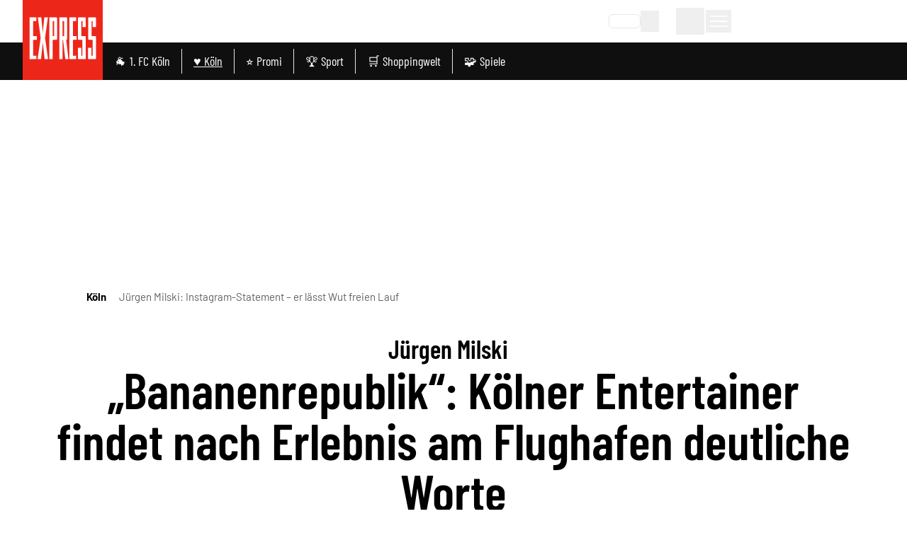

--- FILE ---
content_type: application/javascript
request_url: https://static.express.de/__assets/_nuxt/B5I0SdlX.js
body_size: -35
content:
import{f as o,c as s,o as a,y as t,a as l,_ as r}from"./DNTS50eq.js";const _=o({__name:"Loading",props:{color:{}},setup(p){return(n,e)=>(a(),s("div",{class:t(["lds-ellipsis",`text-${n.color}`])},e[0]||(e[0]=[l("div",null,null,-1),l("div",null,null,-1),l("div",null,null,-1),l("div",null,null,-1)]),2))}}),i=r(_,[["__scopeId","data-v-1beb4e0e"]]);export{i as _};


--- FILE ---
content_type: application/javascript
request_url: https://static.express.de/__assets/_nuxt/CH5A2yRV.js
body_size: 125
content:
import{_ as m}from"./DkNmnw_c.js";import{f as i,s as r,aG as _,c as t,o,q as n,C as l,a0 as c,t as p,_ as d}from"./DNTS50eq.js";import"./DWdOgZsN.js";const u={key:0,class:"dm-glomexvideo__heading"},f=i({__name:"ArticleGlomexVideo",props:{item:{},isInHead:{type:Boolean}},setup(h){const{glomexConsent:s}=r(_());return(e,x)=>{const a=m;return o(),t("div",null,[e.item.content?.glomex?.params?.headline?(o(),t("h3",u,c(e.item.content?.glomex?.params?.headline),1)):n("",!0),p(s)?(o(),l(a,{key:1,"is-in-head":e.isInHead,item:e.item},null,8,["is-in-head","item"])):n("",!0)])}}}),y=d(f,[["__scopeId","data-v-0a2af480"]]);export{y as default};


--- FILE ---
content_type: application/javascript
request_url: https://static.express.de/__assets/_nuxt/CRbAD5Yt.js
body_size: 347
content:
import{f as m,c as r,o as t,y as f,q as s,a as o,a0 as i,bn as y,ag as _}from"./DNTS50eq.js";/* empty css        */const g={key:0,class:"error__wrapper text-right"},v={key:0,class:"error"},b=["id","name","value","disabled"],k={class:"input__label"},c=["for"],M={key:0,class:"input__mandatory"},h=m({__name:"TextInput",props:{modelValue:{},title:{},id:{},name:{default:""},value:{default:""},isDisabled:{type:Boolean,default:!1},isMandatory:{type:Boolean,default:!1},error:{type:Boolean,default:!1},errorMsg:{default:""}},emits:["update:modelValue","keyEnter"],setup(d,{emit:u}){const l=u,p=d;return(e,a)=>(t(),r("div",{class:f(["input  flex flex-col-reverse w-full",{input__error:e.errorMsg||e.error}])},[e.errorMsg||e.error?(t(),r("div",g,[e.errorMsg?(t(),r("span",v,i(e.errorMsg),1)):s("",!0)])):s("",!0),o("input",{id:e.id,ref:"inputRef",class:"relative dark:bg-neutral-9",name:e.name,value:p.modelValue,type:"text",disabled:e.isDisabled,onKeyup:a[0]||(a[0]=y(n=>l("keyEnter"),["enter"])),onInput:a[1]||(a[1]=n=>l("update:modelValue",n.target.value))},null,40,b),o("div",k,[o("label",{for:e.id},[_(i(e.title),1),e.isMandatory?(t(),r("sup",M," *")):s("",!0)],8,c)])],2))}});export{h as _};


--- FILE ---
content_type: application/javascript
request_url: https://static.express.de/__assets/_nuxt/C0PgWT90.js
body_size: 96
content:
import{bl as s,m as i,r as u,n as d}from"./DNTS50eq.js";const t=["ios","android"],o=u(!1),l=u(!1),n=u(!1),v=()=>{const e=s("deviceType",{default:()=>"web",maxAge:2592e3,path:"/",sameSite:!0});if(t.includes(i().query.deviceType)||t.includes(e.value)){n.value=!0;const a=s("spa",{maxAge:720*60*60});a.value==="1"&&(a.value=null),i().query.deviceType&&(e.value=i().query.deviceType)}else d(()=>{{if(o.value=window.matchMedia("(display-mode: standalone)").matches,l.value=window.matchMedia("(display-mode: browser)").matches,o.value){e.value="pwa";const a=s("spa",{maxAge:720*60*60});a.value==="1"&&(a.value=null)}l.value&&(e.value="web")}});return{isStandalone:o,isBrowser:l,deviceType:e,isNative:n}};export{v as u};


--- FILE ---
content_type: application/javascript
request_url: https://static.express.de/__assets/_nuxt/CVy0MkRK.js
body_size: 1423
content:
const __vite__mapDeps=(i,m=__vite__mapDeps,d=(m.f||(m.f=["./BX6sECHJ.js","./DNTS50eq.js","./entry.CSSmoqaj.css","./ArticleParagraph.DM2o3nmm.css","./D96nviRo.js","./ArticleSubtitle.DdxXk1uv.css","./CH5A2yRV.js","./DkNmnw_c.js","./DWdOgZsN.js","./GlomexEmbed.Hr7qjDCE.css","./ArticleGlomexVideo.yshZZXe_.css","./DaJavywA.js","./BVjI6wbG.js","./ArticleHeadline.DIcbZhRG.css","./ArticleEmbeddedArticle.D2X0bTJ5.css","./9GbuFPla.js","./BFdjhd0V.js","./ArticleWebTeaser.QaQiGaQt.css","./aesgM0Qx.js","./ArticleBlockquote.BaQgDgbH.css","./J6mTF9qH.js","./ArticleSeparator.DyCz915n.css","./B2KRBi1x.js","./ArticleBulletList.vGPvP3Vu.css","./B77GuvdE.js","./ArticleInterviewQuestion.vH4LOQW7.css","./Ci8agjXG.js","./ArticleImageContentItem.BlXuCJTX.css","./Cf3PTQuB.js","./BEp4hpm-.js","./pzoncyXa.js","./B5wCIzub.js","./ArticleFreeHtmlContentItem.BFnbKDdG.css","./Ch37pyCM.js","./DXJIxUYs.js","./DXdla3Oo.js","./B5i02Hb2.js","./yXwQDrNv.js","./DVrHc9Gk.js","./CRjHLnoB.js","./ArticleCallToAction.Dqwu0kCZ.css","./DkVdF-ib.js","./DLq8fjAr.js","./CVAIyjik.js","./B39m237S.js","./BH4TJm3X.js","./B1o2gSra.js","./CemSnmci.js","./fSmwkQ32.js","./CcnXu3WM.js","./Bs-_ypVX.js","./AdContainer.DlKc8KJ_.css","./DYSgiwKU.js","./ExU9U0Le.js","./icXwaj46.js","./GalleryImageMobile.Da8yb8l8.css","./Cd4OCyCn.js","./Dmwf_4GS.js","./CCtlA8Zg.js","./ArticleInfoBox.CNG3HauI.css","./Bj1ptFYr.js","./EmbeddedAuthor.CG4mxVSU.css","./CcWNwMQh.js","./B0XdFj9b.js","./dlsBlpsm.js"])))=>i.map(i=>d[i]);
import{f as p,c as l,o as u,a as i,a0 as m,d as t,e}from"./DNTS50eq.js";import{u as a}from"./Dmwf_4GS.js";const n={class:"leading-none sm:leading-[72px] font-serif text-4xl sm:text-7xl sm:px-12 py-4 pt-2 sm:py-8 font-bold text-center"},E={class:"pr-4 text-xl sm:text-4xl text-primary dark:text-lightblue block"},v=p({__name:"ArticleHeaderTitle",props:{currentArticle:{},title:{}},setup(_){return(r,o)=>(u(),l("h2",n,[i("strong",E,m(r.currentArticle?.titlePrefix),1),i("span",null,m(r.currentArticle?.title??r.title),1)]))}}),A=["glomex","normal","free-html","youtube","vimeo","facebook","gallery-teaser"],s={p:t(()=>e(()=>import("./BX6sECHJ.js"),__vite__mapDeps([0,1,2,3]),import.meta.url)),subtitle:t(()=>e(()=>import("./D96nviRo.js"),__vite__mapDeps([4,1,2,5]),import.meta.url)),glomex:t(()=>e(()=>import("./CH5A2yRV.js"),__vite__mapDeps([6,7,1,2,8,9,10]),import.meta.url)),"embedded-article":t(()=>e(()=>import("./DaJavywA.js"),__vite__mapDeps([11,1,2,12,13,14]),import.meta.url)),teaser:t(()=>e(()=>import("./9GbuFPla.js"),__vite__mapDeps([15,1,2,16,17]),import.meta.url)),quote:t(()=>e(()=>import("./aesgM0Qx.js"),__vite__mapDeps([18,1,2,19]),import.meta.url)),separator:t(()=>e(()=>import("./J6mTF9qH.js"),__vite__mapDeps([20,1,2,21]),import.meta.url)),"bullet-list":t(()=>e(()=>import("./B2KRBi1x.js"),__vite__mapDeps([22,1,2,23]),import.meta.url)),"interview-question":t(()=>e(()=>import("./B77GuvdE.js"),__vite__mapDeps([24,1,2,25]),import.meta.url)),normal:t(()=>e(()=>import("./Ci8agjXG.js"),__vite__mapDeps([26,1,2,16,27]),import.meta.url)),"tm-campaign":t(()=>e(()=>import("./Cf3PTQuB.js"),__vite__mapDeps([28,29,1,2,30]),import.meta.url)),"free-html":t(()=>e(()=>import("./B5wCIzub.js"),__vite__mapDeps([31,1,2,32]),import.meta.url)),youtube:t(()=>e(()=>import("./Ch37pyCM.js"),__vite__mapDeps([33,34,1,2]),import.meta.url)),vimeo:t(()=>e(()=>import("./DXdla3Oo.js"),__vite__mapDeps([35,1,2]),import.meta.url)),tweet:t(()=>e(()=>import("./B5i02Hb2.js"),__vite__mapDeps([36,1,2]),import.meta.url)),instagram:t(()=>e(()=>import("./yXwQDrNv.js"),__vite__mapDeps([37,1,2]),import.meta.url)),"call-to-action":t(()=>e(()=>import("./DVrHc9Gk.js"),__vite__mapDeps([38,1,2,39,40]),import.meta.url)),tiktok:t(()=>e(()=>import("./DkVdF-ib.js"),__vite__mapDeps([41,1,2]),import.meta.url)),facebook:t(()=>e(()=>import("./DLq8fjAr.js"),__vite__mapDeps([42,1,2]),import.meta.url)),"cleverpush-poll":t(()=>e(()=>import("./CVAIyjik.js"),__vite__mapDeps([43,1,2]),import.meta.url)),"ecommerce-widget":t(()=>e(()=>import("./B39m237S.js"),__vite__mapDeps([44,1,2]),import.meta.url)),"sport-widget":t(()=>e(()=>import("./BH4TJm3X.js"),__vite__mapDeps([45,46,1,2]),import.meta.url)),"gallery-teaser":t(()=>e(()=>import("./CemSnmci.js"),__vite__mapDeps([47,48,49,1,2,50,8,51,52,53,54,55,56,57]),import.meta.url)),"infobox-include":t(()=>e(()=>import("./CCtlA8Zg.js"),__vite__mapDeps([58,1,2,57,59]),import.meta.url)),"embedded-author":t(()=>e(()=>import("./Bj1ptFYr.js"),__vite__mapDeps([60,1,2,61]),import.meta.url)),"topics-nav":t(()=>e(()=>import("./CcWNwMQh.js"),__vite__mapDeps([62,1,2,63]),import.meta.url))},I=_=>{const r=a(_),o=s[r];return o||t(()=>e(()=>import("./dlsBlpsm.js"),__vite__mapDeps([64,1,2]),import.meta.url))};export{v as _,I as c,A as f};


--- FILE ---
content_type: application/javascript
request_url: https://static.express.de/__assets/_nuxt/DIwRVHM8.js
body_size: 14635
content:
const __vite__mapDeps=(i,m=__vite__mapDeps,d=(m.f||(m.f=["./CxOhOI9_.js","./DNTS50eq.js","./entry.CSSmoqaj.css","./CWyGwCGB.js","./pzoncyXa.js","./StrapiImage.CNCTDUBP.css","./88B6wenr.js","./Py8zmcZP.js","./ArticleCreditBuy.X3qKm7Ji.css","./BCE2m-T9.js","./CLOSMsql.js","./CVy0MkRK.js","./Dmwf_4GS.js"])))=>i.map(i=>d[i]);
import{_ as Ke}from"./LW0Ng-mY.js";import{_ as Qe,a as Ze}from"./BCM_eRHr.js";import{f as H,k as Q,N as ee,r as E,c as g,o as l,q as f,b as x,a as _,a5 as se,y as V,a3 as ke,a6 as Xe,e as he,l as I,a7 as et,a0 as D,S as Oe,O as J,t as e,C as L,a8 as tt,D as B,a9 as fe,aa as at,R as q,m as _e,w as te,B as ae,ab as st,s as G,g as Ie,h as re,ac as Te,ad as rt,u as ve,n as ne,z as Fe,ae as oe,af as de,ag as z,J as Y,K as le,_ as Pe,ah as nt,v as Be,ai as ot,F as lt,aj as it,d as ge,ak as ct,Z as ut,al as dt,W as mt,U as Ce,am as pt,an as Ve,ao as De,ap as gt,aq as je,I as Ee,ar as We,as as Se,at as ht,au as ft,av as _t,aw as vt,P as Re,ax as Le,ay as yt,x as wt,az as bt,aA as At,aB as Me,aC as xt,aD as $t,aE as kt,aF as It,L as pe,aG as Tt,aH as Pt,aI as Ct,aJ as me,H as Et,p as St,a4 as Rt,aK as Lt}from"./DNTS50eq.js";import{u as Mt}from"./DWdOgZsN.js";import{u as Ut,_ as Dt}from"./D6Ii1bv2.js";import{u as Nt}from"./C0PgWT90.js";import{_ as ze}from"./Bs-_ypVX.js";import{c as Ht,d as Ot}from"./BprTguUf.js";import{I as Ne,u as Ft,n as Bt,a as He}from"./pzoncyXa.js";import{_ as Vt}from"./CL2OkG41.js";import{_ as jt,f as Wt}from"./CVy0MkRK.js";import{_ as zt}from"./fSmwkQ32.js";import Gt from"./CH5A2yRV.js";import{_ as qt}from"./DXJIxUYs.js";import{u as W}from"./Dmwf_4GS.js";import{_ as Yt}from"./BVjI6wbG.js";import{u as Jt}from"./BUCpJ91M.js";import{u as Kt}from"./Bve7gxJP.js";import{u as Qt,b as Zt,c as Xt,d as ea,g as ta,h as aa}from"./Cd4OCyCn.js";import{u as sa}from"./CJ3hFglz.js";import"./BGSttN3Q.js";import"./BFdjhd0V.js";import"./DgTFvlC1.js";import"./CcnXu3WM.js";import"./DYSgiwKU.js";import"./ExU9U0Le.js";import"./icXwaj46.js";import"./DkNmnw_c.js";function ra(o){return new URL(globalThis.location.href)}const na={key:0,id:"article-tts",class:"actionbar-popover"},oa=H({__name:"ArticleTTSPlayer",props:{currentArticle:{},showLabel:{type:Boolean,default:!0},icon:{default:"playCircle"}},setup(o){const{mandator:t}=Q(),{TTSUrl:r}=ee(),{paused:n,currentAudio:u,play:c,onPlay:i,showHasError:a,showloadingAudioPlayer:h}=Mt(),m=o,s=E(null),v=E(!1),w=E(!1),d=async(p=!1)=>{h(),s.value===null&&await O(),!p&&n&&s.value?.url===u.value?.src?c():i({src:s.value.url,title:m.currentArticle.title||"",subtitle:m.currentArticle.titlePrefix||"",coverImage:ke()(m.currentArticle?.img?.baseUrl||"",{width:150,height:150,format:"jpg",fit:"cover",quality:100},{provider:"kdm-imgx"}),duration:s.value.metadata.format.duration,id:m.currentArticle.id,isStream:!1},!1)},$=async()=>{const p=await $fetch(r,{method:"POST",headers:{"Content-Type":"application/json"},body:JSON.stringify({mandator:t,articleId:m.currentArticle.id,version:m.currentArticle.pubId})}).catch(()=>{a(),w.value=!1,v.value=!0});p?.success&&p?.url&&p?.metadata&&(s.value=p,w.value=!1,console.log("TTSFile loaded"))};async function k(p){return new Promise(U=>setTimeout(U,p))}const O=async()=>{if(w.value=!0,await $(),s.value===null&&v.value===!1)for(;s.value===null;)await k(1e3),await $()};return(p,U)=>{const F=se;return l(),g("button",{class:"dm-article-action-bar__trigger relative",title:"abspielen",popovertarget:"article-tts",onMouseenter:U[0]||(U[0]=S=>S.target?.popoverTargetElement?.classList.add("show")),onMouseleave:U[1]||(U[1]=S=>S.target?.popoverTargetElement?.classList.remove("show")),onFocusin:U[2]||(U[2]=S=>S.target?.popoverTargetElement?.classList.add("show")),onFocusout:U[3]||(U[3]=S=>S.target?.popoverTargetElement?.classList.remove("show")),onClick:U[4]||(U[4]=S=>d(!0))},[p.showLabel?f("",!0):(l(),g("div",na,"Artikel anhören")),x(F,{name:p.icon,title:"anhören",height:20},null,8,["name"]),_("span",{class:V(["dm-article-action-bar__item-text",{"!sr-only":!p.showLabel,"not-sr-only":p.showLabel}])},"Anhören",2)],32)}}}),la=Xe("Share",{web:()=>he(()=>import("./CxOhOI9_.js"),__vite__mapDeps([0,1,2]),import.meta.url).then(o=>new o.ShareWeb)}),ia={key:0,id:"article-share",class:"actionbar-popover"},ca=H({__name:"ArticleActionShare",props:{showLabel:{type:Boolean,default:!0}},setup(o){const{isNative:t}=Nt(),r=["(pointer: coarse) and (max-width: 926px) and (orientation: landscape)","(pointer: coarse) and (max-width: 428px) and (orientation: portrait)"],n=ra(),u=I(()=>n.hostname),c=I(()=>n.href),i=I(()=>n.search.length),a=Ut(),h=I(()=>"share"in navigator&&r.some(w=>window.matchMedia(w).matches)||t.value),{open:m,close:s}=et({component:Dt,attrs:{onClose:()=>s(),currentUrl:i.value,href:c.value.replaceAll(/app(?:\.ds)?\./g,""),hostname:u.value,articleId:a.value?.id}}),v=async()=>{try{const w=c.value.replaceAll(/(?:app|app2)(?:\.ds)?\./g,""),{isNativeApp:d,isFlutterApp:$}=Q(),k={title:a.value?.seoTitle,text:a.value?.description,url:w||c.value};if($)window?.flutterShare?.postMessage(JSON.stringify(k));else if(d)await la.share(k);else{if(h.value){navigator.share(k).then(()=>{console.debug("Successful share")}).catch(O=>console.error("Error sharing",O));return}m()}}catch(w){console.error(w)}};return(w,d)=>{const $=se;return l(),g("button",{class:"dm-article-action-bar__trigger relative",popovertarget:"article-share",onClick:v,onMouseenter:d[0]||(d[0]=k=>k.target?.popoverTargetElement?.classList.add("show")),onMouseleave:d[1]||(d[1]=k=>k.target?.popoverTargetElement?.classList.remove("show")),onFocusin:d[2]||(d[2]=k=>k.target?.popoverTargetElement?.classList.add("show")),onFocusout:d[3]||(d[3]=k=>k.target?.popoverTargetElement?.classList.remove("show"))},[w.showLabel?f("",!0):(l(),g("div",ia,D(w.$t("article.actionbar.share")),1)),x($,{name:"share",height:20}),_("span",{class:V(["dm-article-action-bar__item-text",{"!sr-only":!w.showLabel,"not-sr-only":w.showLabel}])},D(w.$t("article.actionbar.share")),3)],32)}}}),ua={key:0,ref:"articleActionBar",class:"dm-article-action-bar"},da={class:"dm-article-action-bar__triggerWrapper"},ma={key:0,class:"dm-article-action-bar__tagBookmark"},pa=H({__name:"ArticleActionBar",props:{authors:{default:()=>[]}},async setup(o){let t,r;const{isNativeApp:n}=Q(),c=Oe().currentPageData,i=I(()=>c?.tags||[]),a=E(null),h=async()=>{if(!i.value.length)return;const{data:m}=await q(`tags/${i.value[0]}`);a.value=m.value};return[t,r]=J(()=>h()),await t,r(),(m,s)=>{const v=oa,w=Qe,d=ca,$=fe,k=at;return e(c)?(l(),g("div",ua,[_("div",da,[_("div",null,[e(n)?f("",!0):(l(),L(v,{key:0,"current-article":e(c),"show-label":!1,icon:"speaker"},null,8,["current-article"]))]),e(i).length?(l(),g("div",ma,[e(a)&&!e(n)?(l(),L(w,{key:0,"tag-id":e(i)[0],"tag-name":e(a).displayName,"event-source":"articleTool","enable-animation":!1,"show-label":!1},null,8,["tag-id","tag-name"])):f("",!0)])):f("",!0),_("div",{onClick:s[0]||(s[0]=O=>e(tt)(m.$t("article.actionbar.share")))},[x($,null,{default:B(()=>[x(d,{"show-label":!1})]),_:1})]),_("div",null,[x(k,{"article-id":e(c).id,"event-source":"articleTool"},null,8,["article-id"])])])],512)):f("",!0)}}}),ga=()=>{const o=document.querySelectorAll("glomex-player"),t=document.querySelectorAll("glomex-integration");for(const r of o)r.updatePresentationMode({mode:"inline"});for(const r of t)r.setPresentationMode("inline")};var ye=(o=>(o.FEED_BELOW_ARTICLE="FEED_BELOW_ARTICLE",o.IN_ARTICLE_RECO="IN_ARTICLE_RECO",o))(ye||{});const xe=E([]),$e=E(["FEED_BELOW_ARTICLE"]);function Ue(){const o=_e(),t=c=>{$e.value.push(c)},r=c=>{xe.value.push(c),n()},n=()=>{if(u($e.value,xe.value)){window._taboola.push({flush:!0});const c=te(()=>o.fullPath,(i,a)=>{i!==a&&(xe.value=[],$e.value=["FEED_BELOW_ARTICLE"],c())})}},u=(c,i)=>c.length===i.length&&JSON.stringify(c.toSorted())===JSON.stringify(i.toSorted());return{addWidgetNeeded:t,registerWidget:r}}const ha=["id"],fa=H({__name:"Taboola",props:{slug:{},currentArticle:{}},setup(o){const t=o,r=E(null),{slug:n}=ae(t),{chost:u}=ee(),c=I(()=>`${u}${n.value}`),i=st(r),a=Oe(),h=E(a.currentPageData),{isTaboolaInViewport:m}=G(Ie()),{isNoAdsUser:s}=G(re()),{currentArticle:v}=ae(t),{isPaywallVisible:w}=Te(v),d=rt(),$=ve(),k={DEFAULT:"Feed Below Article Thumbnails",LIVE:"Feed Below Liveblog Thumbnails",REV_SHARE:"Feed Below Article Thumbnails RS"},O=I(()=>v.value?.isLiveBlog??!1),p=I(()=>O.value?"taboola-feed-below-liveblog-thumbnails":"taboola-feed-below-article-thumbnails"),U=I(()=>O.value?"alternating-thumbnails-a":"thumbs-feed-01"),F=(M,y)=>O.value?k.LIVE:M||y?k.REV_SHARE:k.DEFAULT,S=M=>{r.value&&(r.value.innerHTML="");{const y=d.options.history.state.back?Ht(d.resolve({path:d.options.history.state.back}).fullPath):document.referrer;window._taboola.push({notify:"newPageLoad",referrer:y})}window._taboola.push({article:"auto",url:c.value}),window._taboola.push({mode:U.value,container:p.value,placement:M,target_type:"mix"}),console.debug("taboolaFeedString",M),Ue().registerWidget(ye.FEED_BELOW_ARTICLE)};return ne(()=>{if(!(s.value||h.value?.disableAdProviderFeed||h.value?.isSoldContent)){if($.$taboolaReady!==void 0){const M=te([$.$taboolaReady,w],([y,T])=>{if(y&&T!==void 0){const b=F(h.value?.nonCompliant??!1,T);S(b),Fe(()=>{M()})}},{immediate:!0})}te(i,M=>{m.value=M,M&&ga()},{immediate:!0})}}),(M,y)=>(l(),g("div",null,[_("div",{id:e(p),ref_key:"taboolaDiv",ref:r},null,8,ha)]))}}),_a={class:"related-topics-background !p-3 rounded text-black relative"},va={class:"text-xl font-bold tracking-wide uppercase"},ya=["innerHTML"],wa={class:"leading-5 text-sm"},ba={class:"mr-1"},Aa=["aria-label"],xa=H({__name:"ArticleRelatedEntries",props:{topics:{},articles:{},topicUrl:{},topicName:{},colCount:{}},setup(o){const t=o,r=I(()=>t.topicUrl),n=E(!1);function u(){n.value=!n.value}function c(i,a){return a?`<b>${a}</b> ${i}`:i}return(i,a)=>{const h=oe,m=se;return l(),g("section",_a,[_("h3",va,[_("span",null,D(`${i.$t("topics.all_about")} `),1),e(r)?(l(),L(h,{key:0,class:"text-primary hover:underline",to:e(r),onClick:a[0]||(a[0]=s=>e(de)("Related Topics Header",t.topicName??"",e(r)??""))},{default:B(()=>[z(D(t.topicName),1)]),_:1},8,["to"])):(l(),g(Y,{key:1},[z(D(t.topicName),1)],64))]),i.articles.length?(l(),g("div",{key:0,class:V(["w-full container mt-2 overflow-hidden",{"max-h-full":e(n),"max-h-12":!e(n)}])},[_("ul",{class:V(`grid grid-cols-1 sm:grid-cols-${i.colCount} grid-rows`)},[(l(!0),g(Y,null,le(i.articles,s=>(l(),g("li",{key:s.title,class:"related-topic"},[s.title?(l(),L(h,{key:0,to:s.targetPathOrUrl,onClick:v=>e(de)("Related Topics Item",s.title||"",s.targetPathOrUrl||"")},{default:B(()=>[_("span",{innerHTML:c(s.title,s.titlePrefix)},null,8,ya)]),_:2},1032,["to","onClick"])):f("",!0)]))),128))],2)],2)):f("",!0),i.topics.length?(l(),g("div",{key:1,class:V(["related-topics__topiclist",{"sr-only":!e(n)}])},[a[2]||(a[2]=_("hr",{class:"my-2 border-t border-primary h-0 w-20"},null,-1)),_("div",wa,[_("span",ba,D(i.$t("topics.topic",i.topics.length))+":",1),(l(!0),g(Y,null,le(i.topics,s=>(l(),L(h,{key:s.url,to:s.url,class:"topic-link",onClick:v=>e(de)("Related Topics Footer",s.title,s.url)},{default:B(()=>[z(D(s.title),1)]),_:2},1032,["to","onClick"]))),128))])],2)):f("",!0),i.articles.length>6?(l(),g("button",{key:2,"aria-label":i.$t("topics.toggle"),class:"related-topic__toggle",onClick:a[1]||(a[1]=s=>{e(de)(e(n)?"Related Topics Show Less":"Related Topics Show More",e(n)?"Related Topics Show Less":"Related Topics Show More",""),u()})},[x(m,{class:V(["text-primary dark:text-lightblue",e(n)?"-rotate-90":"rotate-90"]),name:"chevron",width:15},null,8,["class"]),_("span",null,D(i.$t(`topics.${e(n)?"less":"more"}`)),1)],8,Aa)):f("",!0)])}}}),$a=Pe(xa,[["__scopeId","data-v-b56a735c"]]),ka=ge(()=>he(()=>import("./CWyGwCGB.js").then(o=>o.S),__vite__mapDeps([3,4,1,2,5]),import.meta.url).then(o=>o.default||o)),Ia={key:0,class:"dm-article-content-width newsletter-widget-background !p-5 rounded text-black grid grid-cols-3 md:grid-cols-4 gap-3"},Ta={key:0,class:"col-span-3"},Pa={class:"text-xl font-bold mb-5"},Ca={class:"mb-5 text-base md:pr-5"},Ea={class:"mb-3 text-base font-bold"},Sa={key:0,class:"text-red font-bold text-sm"},Ra=["innerHTML"],La={key:1,class:"col-span-3"},Ma={class:"text-xl font-bold mb-5"},Ua={class:"mb-5 text-base md:pr-5"},Da={class:"mb-3 text-base font-bold"},Na={key:2,class:"hidden md:flex md:items-center relative"},Ha=H({__name:"NewsletterWidget",props:{newsletter:{}},setup(o){const t=nt("(min-width: 768px)",{ssrWidth:768}),{chost:r}=ee(),{isLoggedIn:n,userData:u}=re(),c=o,i=E(1),a=E(""),h=E(!1),m=async()=>{const{cleverpushApiUrl:s,cleverpushEmailChannel:v,cleverpushEmailOptinFormId:w,chost:d}=ee(),$={addTopics:!0,customAttributes:{gender:"",firstname:"",lastname:""},emailAddress:a.value,emailConfirm:!1,emailOptInFormId:w,optInText:"",optInUrl:d+_e().path,topics:[c.newsletter?.topicId]},k=`${s}subscription/sync/${v}`;ct({eventName:"p_button_newsletter_subscription"});const{error:O}=await ut(k,{method:"POST",body:$},"$VCUxsFEUz9");O.value||i.value++,O.value&&(h.value=!0)};return ne(()=>{n&&(a.value=u?.email||"")}),(s,v)=>{const w=oe,d=ka;return s.newsletter?(l(),g("div",Ia,[e(i)===1?(l(),g("div",Ta,[_("p",Pa,D(s.newsletter.widgetHeadline),1),_("p",Ca,D(s.newsletter.widgetDescription1),1),_("p",Ea,D(s.newsletter.widgetDescription2),1),_("form",{class:"grid grid-cols-1 md:grid-cols-2 gap-3",onSubmit:it(m,["prevent"])},[Be(_("input",{"onUpdate:modelValue":v[0]||(v[0]=$=>lt(a)?a.value=$:null),placeholder:"E-Mail Adresse",class:V(["dm-sidebar-search__input",{"!border-red":e(h)}]),onInput:v[1]||(v[1]=$=>h.value=!1)},null,34),[[ot,e(a)]]),v[2]||(v[2]=_("button",{class:"rounded-md px-2 py-2 md:py-2 text-sm bg-primary border border-primary text-white hover:bg-white hover:text-primary focus:bg-white focus:text-primary",type:"submit"}," Jetzt kostenlos registrieren ",-1)),e(h)?(l(),g("p",Sa,D(s.$t("newsletter.enter_valid_email")),1)):f("",!0),_("p",{class:"col-span-1 md:col-span-2 text-sm accept-privacy",innerHTML:s.$t("newsletter.accept_data_privacy",{chost:e(r)})},null,8,Ra)],32)])):f("",!0),e(i)===2?(l(),g("div",La,[_("p",Ma,D(s.$t("newsletter.thanks_for_registration")),1),_("p",Ua,D(s.$t("newsletter.further_steps")),1),_("p",Da,[z(D(s.$t("newsletter.more_topics"))+" ",1),x(w,{class:"text-primary font-bold underline",to:"/newsletter-anmeldung"},{default:B(()=>v[3]||(v[3]=[z("HIER")])),_:1})])])):f("",!0),e(t)?(l(),g("div",Na,[s.newsletter.widgetImageCircle?(l(),L(d,{key:0,"class-override":"aspect-auto object-contain absolute h-20 w-20 bg-white shadow-lg rounded-full p-2 -left-[20px] top-[25%]",item:{image:s.newsletter.widgetImageCircle},format:e(Ne).MEDIUM},null,8,["item","format"])):f("",!0),x(d,{"class-override":"aspect-auto object-contain mx-auto",item:{image:s.newsletter.widgetImage},format:e(Ne).MEDIUM},null,8,["item","format"])])):f("",!0)])):f("",!0)}}});function Oa(){const o=dt(mt.resortVisits,{maxAge:2592e3}),t=n=>o.value[n]?o.value[n]:0;return{getResortVisits:t,setResortVisits:n=>o.value?(o.value[n]?o.value[n]++:o.value[n]=1,t(n)):(o.value={},o.value[n]=1,t(n))}}const Fa={key:0,id:"taboola-mid-article-4-u",class:"max-w-[700px] mx-auto px-4 sm:px-0"},Ge=H({__name:"RelatedContent",props:{currentArticle:{type:Object,required:!0},forceRelatedArticles:{type:Boolean,required:!1,default:!1},newsletterDisabled:{type:Boolean,required:!1,default:!1}},async setup(o){let t,r;const n=o,{mandator:u}=Q(),{isExpress:c}=Ce(),i=pt("tagsHierarchy"),a=I(()=>i?.value[i.value.length-1]),{setResortVisits:h}=Oa(),m=E(null),s=E([]),v=E([]),w=E([]),d=E(c.value?n.forceRelatedArticles?"relatedArticles":"taboola":"relatedArticles"),$=E(null),k=async y=>{try{const{data:T}=await Ft().findOne("resort-newsletters",{populate:["newsletter.image","newsletter.widgetImage","newsletter.widgetImageCircle"],filters:{resort:{$eq:y},mandator:{$eq:u}}}),b=Bt(T)[0]?.newsletter;return b?($.value=b,!0):!1}catch(T){return console.error("loadNewsletter()",T),!1}},O=async()=>{const y=a.value?.displayName;if(y){const T=h(y),b=T===4||T===5||T>8&&T%8<4;if(console.debug("displayRelatedTopicsOrOther",{showOtherWidget:b,vis:T}),n.forceRelatedArticles){d.value="relatedArticles";return}(b||_e().query.showOtherWidgetFlag)&&!n.newsletterDisabled&&await k(y)?d.value="newsletter":d.value=c.value?"taboola":"relatedArticles"}},p=async()=>{const{data:y}=await q(`articles/${n.currentArticle.id}/related-articles`,{},!1,"v5");y.value&&(m.value=y.value)},U=async()=>{const{data:y}=await q(`articles/${n.currentArticle.id}/related-topics`,{},!1,"v5");y.value&&(s.value=y.value)},F=async y=>{if(!y)return[];const T=y.map(async b=>{const{data:N}=await q(`topics/${b}`,{},!1,"v5",!0);return N.value});try{const b=(await Promise.all(T)).filter(N=>N);b&&(w.value=b)}catch(b){console.error(b)}},S=async y=>{if(!y)return[];const T=y.map(async b=>{const{data:N}=await q(`articles/${b}/teaser`,{},!1,"v5",!0);return N.value});try{const b=(await Promise.all(T)).filter(N=>N);b&&(v.value=b)}catch(b){console.error(b)}};[t,r]=J(()=>O()),await t,r(),d.value=="relatedArticles"&&([t,r]=J(()=>Promise.all([p(),U()])),await t,r(),[t,r]=J(()=>Promise.all([F(s.value),S(m.value?.articles)])),await t,r());const M=ve();return ne(async()=>{if(M.$taboolaReady!==void 0&&d.value==="taboola"&&!n.currentArticle.disableAds){const y=te(M.$taboolaReady,async T=>{T&&await Fe(()=>{window?._taboola?.push({mode:"thumbnails-a-2x3",container:"taboola-mid-article-4-u",placement:"Mid Article 4 U",target_type:"mix"}),Ue().registerWidget(ye.IN_ARTICLE_RECO),y()})},{immediate:!0})}}),(y,T)=>{const b=$a,N=Ha;return l(),g("div",null,[e(d)==="taboola"&&!o.currentArticle.disableAds?(l(),g("div",Fa)):f("",!0),e(d)==="relatedArticles"&&e(v).length>0?(l(),L(b,{key:1,"col-count":1,class:"dm-article-content-width",articles:e(v),topics:e(w),"topic-name":e(m)?.topicName,"topic-url":e(m)?.topicUrl},null,8,["articles","topics","topic-name","topic-url"])):f("",!0),e(d)==="newsletter"?(l(),L(N,{key:2,newsletter:e($)},null,8,["newsletter"])):f("",!0)])}}}),Ba={class:"dm-articleheader flex items-center justify-center"},Va={class:"flex flex-col justify-center"},ja=H({__name:"ArticleHeader",props:{currentArticle:{}},setup(o){return(t,r)=>{const n=Vt,u=jt;return l(),g("header",Ba,[_("div",Va,[t.currentArticle.badge?(l(),L(n,{key:0,badge:t.currentArticle.badge,standalone:""},null,8,["badge"])):f("",!0),x(u,{"current-article":t.currentArticle},null,8,["current-article"])])])}}}),Wa=["innerHTML"],za=["innerHTML"],Ga=H({__name:"ArticleImage",props:{image:{},loading:{},hasPadding:{type:Boolean},isImageGalleryImage:{type:Boolean},whiteText:{type:Boolean},fetchpriority:{}},setup(o){const t=o,r=E(!1),n=I(()=>({width:t.image.crop?t.image.crop.width:t.image.width||"auto",height:t.image.crop?t.image.crop.height:t.image.height||"auto"})),u=I(()=>({q:75,rect:t.image.crop?`${t.image.crop.x},${t.image.crop.y},${t.image.crop.width},${t.image.crop.height}`:void 0})),c=I(()=>({class:`dm-figure__image ${r.value?"":"dm-figure__image-loading"} ${t.isImageGalleryImage?"max-h-[70vh] !w-auto":""}`,fetchpriority:t.fetchpriority||"auto",loading:t.loading||"lazy"})),i=I(()=>({"max-w-[1000px] flex flex-col justify-center items-center":t.isImageGalleryImage}));return(a,h)=>{const m=Ve;return a.image?(l(),g("figure",{key:0,class:V(["dm-figure",e(i)])},[a.image.baseUrl?(l(),L(m,{key:0,alt:a.image.altText,src:a.image.baseUrl,provider:"kdm-imgx",format:"avif",sizes:"xs:100vw sm:90vw md:90vw xl:1000px",width:e(n).width,height:e(n).height,modifiers:e(u),"img-attrs":e(c),onLoad:h[0]||(h[0]=s=>r.value=!0)},null,8,["alt","src","width","height","modifiers","img-attrs"])):f("",!0),_("figcaption",{class:V(["dm-figure__caption",{"px-4":a.hasPadding}])},[_("p",{class:"dm-figure__copyright",innerHTML:a.$t("article.image.copyright_pretext")+a.image?.copyrights},null,8,Wa),a.image?.caption?(l(),g("p",{key:0,class:V(["font-serif",{"dm-figure__subline":!a.whiteText,"text-white":a.whiteText}]),innerHTML:a.image?.caption},null,10,za)):f("",!0)],2)],2)):f("",!0)}}}),qa=Pe(Ga,[["__scopeId","data-v-adf0683b"]]),Ya={key:0,class:"relative w-full pr-12 sm:pr-4"},Ja={class:"flex items-center font-serif text-base text-[#AAA]"},Ka={class:"flex flex-nowrap sm:flex-wrap gap-6 no-scrollbar w-full overflow-x-auto relative"},Qa={class:"flex flex-col justify-center font-serif text-xl leading-[1.2] min-h-[55px] whitespace-nowrap"},Za={key:0,class:"absolute right-0 top-0 bottom-0 flex justify-end items-center w-16 sm:hidden bg-gradient-to-l !border-none via-50% pointer-events-none from-white via-white dark:via-anthrazit dark:from-anthrazit","aria-hidden":"true"},Xa={class:"rounded-full p-1 bg-darkgrey text-white"},es={key:0,class:"flex items-center text-base text-[#AAA]"},ts=["datetime","title"],as=H({__name:"ArticleInfo",props:{authors:{},article:{}},setup(o){const t=o,r=E(t.article?.publishDate),n=I(()=>r.value&&r.value.includes(".")?De(r.value.split(".")[0],"DD.MM.YYYY, HH:mm").value:De(r.value,"DD.MM.YYYY, HH:mm").value),u=I(()=>t.article?.analytics.lastPublishUnixtime-t.article?.analytics.originalPublishUnixtime>0);return(c,i)=>{const a=Ve,h=oe,m=se;return l(),g("div",{class:V(["flex flex-row justify-between items-end p-4 sm:px-0",{"flex-col sm:flex-row":c.authors.length>1}])},[c.authors.length>0?(l(),g("div",Ya,[_("p",Ja,[c.authors.length===1?(l(),g(Y,{key:0},[z(D(c.$t("article.author")),1)],64)):c.authors.length>1?(l(),g(Y,{key:1},[z(D(c.$t("article.authors")),1)],64)):f("",!0)]),_("div",Ka,[(l(!0),g(Y,null,le(c.authors,s=>(l(),L(h,{key:s.id,class:"hover:text-primary flex items-center",href:s.urlPath,onClick:v=>e(gt)(`${s.prename} ${s.surname}${s.shortname?` (${s.shortname})`:""}`,s.urlPath||"")},{default:B(()=>[s.img?.baseUrl&&c.authors.length===1?(l(),L(a,{key:0,format:"avif",provider:"kdm-imgx",sizes:"xs:55px","img-attrs":{class:"rounded-full w-[55px] max-w-[unset] h-[55px] object-cover mr-2 mt-1"},src:s.img.baseUrl,modifiers:{q:100,aspectRatio:"1:1",rect:s.img?.crop?`${s.img.crop?.x},${s.img.crop?.y},${s.img.crop?.width},${s.img.crop?.height}`:void 0}},null,8,["src","modifiers"])):f("",!0),_("p",Qa,[z(D(s.prename),1),i[0]||(i[0]=_("br",null,null,-1)),z(D(s.surname)+D(s.shortname?` (${s.shortname})`:""),1)])]),_:2},1032,["href","onClick"]))),128))]),c.authors.length>2?(l(),g("div",Za,[_("div",Xa,[x(m,{name:"swipeIcon"})])])):f("",!0)])):f("",!0),_("p",{class:V(["flex flex-col justify-center font-serif text-xl leading-none min-h-[55px] items-end ml-auto whitespace-nowrap md:pl-4",{"mt-2 sm:mt-0":c.authors.length>1}])},[e(u)?(l(),g("span",es,[x(m,{name:"information",width:"18",height:"18",class:"mr-1"}),z(" "+D(c.$t("article.updated")),1)])):f("",!0),_("time",{class:"font-serif text-xl leading-none",datetime:e(r),title:c.$t("article.actionbar.release_date")},D(e(n)),9,ts)],2)],2)}}}),ss=["innerHTML"],rs=H({__name:"ArticleIntroText",props:{text:{}},setup(o){const t=o,{text:r}=ae(t);return(n,u)=>e(r)?(l(),g("p",{key:0,class:"dm-article__intro",innerHTML:e(r)},null,8,ss)):f("",!0)}}),ns=Pe(rs,[["__scopeId","data-v-ee61f68b"]]),os={key:0,class:"bg-primary dark:bg-lightblue p-3 text-white",role:"presentation","aria-live":"polite"},ls=H({__name:"FreeArticleContainer",setup(o){const{freeArticles:t}=G(je());return(r,n)=>{const u=oe;return e(t)?(l(),g("aside",os,[z(D(r.$t("freeArticles.info",{used:e(t).used,limit:e(t).limit}))+" ",1),x(u,{to:"/order/abo",class:"underline"},{default:B(()=>[z(D(r.$t("freeArticles.cta")),1)]),_:1})])):f("",!0)}}}),is={class:"dm-paywall-wrapper"},cs=H({__name:"ArticlePaywall",setup(o){const t=E(null),{mandator:r}=Q(),{isMobile:n}=Ee(),{zephrState:u}=G(je()),c=We(),i=E(!1),a=[],h=ht(r,n?"mobile":"desktop");let m=h;return ne(()=>{i.value=!0}),Se(async()=>{i.value&&(c.value?m=`${r}-plus-wall-relaunch-gea`:u.value.paywallTemplate?m=u.value.paywallTemplate:m=h,a.includes(m)||(a.push(m),await He(m,t)||await He(h,t)))}),(s,v)=>(l(),g("div",is,[_("div",{ref_key:"paywall",ref:t},null,512)]))}});function us(o,t){return(r,n)=>H({inheritAttrs:!1,props:o,emits:["hydrated"],setup(u,c){const i=ge({loader:n}),a=ge({hydrate:t(u),loader:()=>Promise.resolve(i)}),h=()=>{c.emit("hydrated")};return()=>ft(a,_t(c.attrs,{onVnodeMounted:h}),c.slots)}})}const ds=us({hydrateOnIdle:{type:[Number,Boolean],required:!1,default:!0}},o=>o.hydrateOnIdle===0?void 0:vt(o.hydrateOnIdle===!0?void 0:o.hydrateOnIdle)),ms={class:"rounded-md md:shadow-lg shadow-zinc-400 dark:shadow-gray-800 overflow-hidden"},ps=["integration-id"],gs=H({__name:"GlomexAutoPlayer",setup(o){const{xymaticAutoPlayerId:t}=Q();{const r=document.createElement("script");r.type="text/javascript",r.id="glomex",r.src="https://player.glomex.com/integration/1/glomex-integration.js",r.async=!0,r.type="module",document.head.appendChild(r)}return Re({link:[{rel:"preload",as:"style",href:`https://player-integration.mes.glomex.cloud/integration/${t}/variant.css`,onload:"this.onload=null;this.rel='stylesheet'",key:"glomex"+t}],noscript:[{innerHTML:`<link rel="stylesheet" href="https://player-integration.mes.glomex.cloud/integration/${t}/variant.css">`}]}),(r,n)=>{const u=fe;return l(),g("div",ms,[n[0]||(n[0]=_("div",{id:"sidebar-dock-target",class:"aspect-video dock-container-placement"},null,-1)),x(u,null,{default:B(()=>[_("glomex-integration",{class:"glomex-integration","integration-id":e(t),"playlist-id":"auto"},null,8,ps)]),_:1})])}}}),hs=["free-html","youtube","tweet","facebook","vimeo","instagram","apester","glomex","cleverpush-poll","tiktok","ecommerce-widget","sport-widget","rtl-player","call-to-action","normal","gallery-teaser","embedded-article"];function qe(o){const t=i=>{const a=o.contentItems?.slice(0,i);return a?a.filter(h=>W(h)==="p").length:0},r=i=>{const a=o.contentItems?.[i];return a?W(a)==="p":!1},n=i=>{const a=o.contentItems?.[i];return a?a.textHtml?.replace(/<\/?[^>]+(>|$)/g,"").slice(-1)===":":!0},u=I(()=>o.contentItems?.filter(i=>W(i)==="p").length||0);return{calcAdIndex:I(()=>{const i=o.contentItems?.length||0;for(let a=0;a<i;a++)if(t(a)>=3&&r(a-1)&&!n(a-1))return a;return-1}),paragraphsInArticle:u,prevParagraphHasColon:n,prevIsParagraph:r,amountOfParagraphsBefore:t}}const fs=ge(()=>he(()=>import("./88B6wenr.js"),__vite__mapDeps([6,1,2,7,8]),import.meta.url).then(o=>o.default||o)),_s=ds("../base/components/molecules/ArticleContentItem.vue",()=>he(()=>import("./BCE2m-T9.js"),__vite__mapDeps([9,10,11,1,2,12]),import.meta.url).then(o=>o.default||o)),vs={key:0},ys=64,ws=200,bs=H({__name:"ArticleContent",props:{currentArticle:{}},setup(o){const t=o,{isPurUser:r,isPlusUser:n,isWalletUser:u}=G(re()),{hasCredits:c}=G(Le()),{isExpress:i,isKsta:a}=Ce(),{calcAdIndex:h,paragraphsInArticle:m}=qe(t.currentArticle),{isMobile:s}=Ee(),v=250+ys,w=I(()=>t.currentArticle.contentItems?t.currentArticle.contentItems.length-3>t.currentArticle.contentItems.findIndex(S=>W(S)==="gallery-teaser"):!1),{currentArticle:d}=ae(t),{isPaywallVisible:$}=Te(d);ne(async()=>{window.iFrameResize&&window.iFrameResize()});const k=E(null),{height:O}=yt(),p=I(()=>(d.value.contentItems?.filter(S=>W(S)==="glomex")?.length??0)>0||d.value?.videoHeader?.identifier==="glomex"),U=I(()=>O.value-v+ws),F=I(()=>{const S=[...k.value?.children||[]].filter(P=>!P.matches("span:empty")),M=Math.min(k.value?.childElementCount||0,d.value.contentItems?.length||0),y=Array.from({length:M},()=>-1);if(M<=1||d.value?.disableAds||r.value)return y;let T=s?1:2,b=0;const N=S[0];let K=N?.offsetTop-N?.offsetHeight;const Z=(P,A,C)=>{const R=P?W(P):"undefined",j=A?W(A):"undefined";if(C+1===h.value||hs.includes(j))return!0;const ie=![R,j].includes("glomex"),we=R==="subtitle";let ce=!1;const be=P?.content?.text||P?.content?.title||"";return["p","quote","bullet-list","subtitle"].includes(R)&&(ce=/[:;\-,]\s*?$/.test(be)),!(b>=U.value&&ie&&!we&&!ce)};for(let P=0;P<M-1;P++){const A=S[P];b+=A?.offsetTop-K,K=A?.offsetTop;const C=d?.value?.contentItems?.[P],R=d?.value?.contentItems?.[P+1];if(Z(C,R,P))y[P]=-1;else if(y[P]=T++,b=0,n.value)break}if(!(()=>{let P="",A=0;for(let C=M-1;C>=0;C--){const R=d.value.contentItems?.[C],j=R?W(R):"undefined";if(["p","quote","bullet-list","subtitle"].includes(j)&&(P+=R?.content?.text||""+R?.content?.title||""),/(?:(?:.|\n)+?[.!?…]){3,}?/g.test(P))return!0;if(A++,A>=3)break}return!1})()){for(let P=M-1;P>=0;P--)if(y[P]>=0){y[P]=-1;break}}return y});return(S,M)=>{const y=ls,T=fs,b=cs,N=Ge,K=_s,Z=gs,X=ze,P=fe;return l(),g("div",null,[x(y),e($)===!0?(l(),g(Y,{key:0},[e(u)&&e(c)===!0?(l(),g("div",vs,[x(T,{"article-id":String(e(d).id)},null,8,["article-id"])])):(l(),L(b,{key:1}))],64)):f("",!0),Be(_("div",{ref_key:"contentWrapper",ref:k,"data-article-content":""},[(l(!0),g(Y,null,le(e(d).contentItems,(A,C)=>(l(),g(Y,{key:A.id},[e(h)===C&&e(m)>4?(l(),L(N,{key:0,class:V({"pt-4":C===0}),"current-article":e(d),"newsletter-disabled":e(i)},null,8,["class","current-article","newsletter-disabled"])):f("",!0),x(K,{"hydrate-on-idle":"",item:A,index:C,"has-padding":"",class:V(["my-8",{"dm-article-content-width":!("fullSizeComponents"in S?S.fullSizeComponents:e(Wt)).includes(e(W)(A))}]),"should-collapse-on-mobile":e(w)},null,8,["item","index","class","should-collapse-on-mobile"]),e(F)[C]===2&&!e(p)&&(e(i)||e(a))?(l(),L(Z,{key:1,class:"dm-article-content-width my-4"})):f("",!0),x(P,null,{default:B(()=>[!e(d).legalContent&&!e(d).disableAdProviderFeed&&e(F)?.[C]!==-1?(l(),L(X,{key:0,index:e(F)[C],"full-article":""},null,8,["index"])):f("",!0)]),_:2},1024)],64))),128))],512),[[wt,e($)==!1]])])}}}),As=["data-teaser-id","data-teaser-type"],xs={class:"w-[80px] cut-off--right self-stretch"},$s={class:"flex flex-col justify-center"},ks=H({__name:"ArticleNavigationItem",props:{articleId:{}},async setup(o){let t,r;const n=o,{data:u}=([t,r]=J(()=>q(`articles/${n.articleId}/teaser`)),t=await t,r(),t);return(c,i)=>{const a=At,h=Yt,m=se,s=oe;return e(u)?(l(),g("article",{key:0,class:"h-[80px] w-full sm:w-auto flex flex-col cut-off--left bg-whitesmoke dark:bg-flint","data-content-article":"","data-teaser-id":e(u).documentId,"data-teaser-type":e(u).contentRestriction},[x(s,{to:e(u).targetPathOrUrl,target:e(u)?.openInNewWindow?"_blank":"_self",rel:e(u)?.nofollow?"nofollow":null,class:"flex h-full w-full relative pr-8",onClick:i[0]||(i[0]=v=>e(u).targetPathOrUrl&&e(bt)(e(u).targetPathOrUrl))},{default:B(()=>[_("div",xs,[x(a,{"image-object":e(u).img,"override-img-sizes":"xs:400px sm:600px","is-podcast":e(u).isPodcast,"is-video-article":e(u).isVideoArticle,"target-path-or-url":e(u).targetPathOrUrl,"black-gradient":!1,"full-height":!0},null,8,["image-object","is-podcast","is-video-article","target-path-or-url"])]),_("div",$s,[x(h,{class:"dm-articleheadline--navigationItem",title:e(u).title,"sub-title":e(u).titlePrefix,"target-path-or-url":e(u).targetPathOrUrl,"is-sold-content":e(u).isSoldContent,"is-opinion":e(u).isOpinion,"content-restriction":e(u).contentRestriction,"font-size":"small"},null,8,["title","sub-title","target-path-or-url","is-sold-content","is-opinion","content-restriction"])]),x(m,{name:"navArrow",width:"16",height:"16",class:"absolute right-2 top-1/2 transform -translate-y-1/2 text-primary"})]),_:1},8,["to","target","rel"])],8,As)):f("",!0)}}}),Is={key:0,class:"w-full mx-auto sm:w-[70%] xl:max-w-[700px] sm:px-6 xl:px-0 flex items-stretch justify-between gap-0 mb-4"},Ts=H({__name:"ArticleNavigation",props:{currentArticle:{}},async setup(o){let t,r;const n=Me(),u=o,c=n.state.maintag?.fullPath,i=c?(Array.isArray(c)?c.join("/"):c).replace(/^\//,""):"",a=encodeURIComponent(i),{data:h}=([t,r]=J(()=>q(`tags/path/${a}/articles`,{pageNum:1})),t=await t,r(),t),m=I(()=>{const s=h.value?.articles;if(s&&s.length>0){const v=s.findIndex(w=>w===u.currentArticle.id);return v!==-1&&v+1<s.length?s[v+1]:s[0]}return null});return(s,v)=>{const w=se,d=oe,$=ks;return e(m)?(l(),g("div",Is,[x(d,{to:"/",class:"w-[90px] flex grow-0 shrink-0 justify-center items-center bg-primary cut-off--right relative",onClick:v[0]||(v[0]=k=>e(xt)("/"))},{default:B(()=>[x(w,{name:"navArrow",width:"16",height:"16",class:"absolute rotate-180 left-2 top-1/2 transform -translate-y-1/2 text-white"}),x(w,{name:"navHome",height:"20",class:"text-white"})]),_:1}),x($,{"article-id":e(m)},null,8,["article-id"])])):f("",!0)}}}),Ps=H({__name:"ScrollProgress",setup(o){const t=$t("articleReadingProcess"),r=E(),{y:n}=kt(),{top:u,height:c}=It(r);return Se(()=>{n.value>0?t.value=Math.min(Math.abs(u.value-window.innerHeight/2)/c.value*100,100):t.value=0}),(i,a)=>(l(),g("div",null,[_("div",{ref_key:"wrapper",ref:r,class:"dm-scroll-wrapper"},[pe(i.$slots,"default")],512)]))}}),Cs=["src"],Es=H({__name:"VgWortPixel",props:{vgWortUrl:{}},setup(o){const{consent:t}=G(Tt()),r=o,{vgWortUrl:n}=ae(r);return(u,c)=>e(n)&&e(t)?(l(),g("img",{key:0,src:e(n),height:"1",width:"1",class:"absolute","aria-hidden":"true"},null,8,Cs)):f("",!0)}}),Ss=["data-teaser-badge"],Rs={key:4,class:"dm-article-content-width"},Ls=H({__name:"NewsArticle",props:{currentArticle:{},articleAuthors:{}},setup(o){const t=o,{didBuyArticle:r}=G(Le()),{isPurUser:n,isPlusUser:u,fontSize:c}=G(re()),i=Me(),{currentArticle:a}=ae(t),h=a.value.contentRestriction===Pt,{isPaywallVisible:m}=Te(a),s=I(()=>h?m.value?null:n.value||u.value||r.value(a.value.id.toString())?a.value.vgwortPixelPaywallUrl:a.value.vgwortPixelUrl:a.value.vgwortPixelUrl),v=I(()=>t.currentArticle.img?.baseUrl);i.state.mainArticleImage=v.value?ke()(v.value,{},{provider:"kdm-imgx"}):null;const w=I(()=>t.currentArticle.videoHeader?W(t.currentArticle.videoHeader):null);return(d,$)=>{const k=ja,O=qa,p=zt,U=Gt,F=qt,S=as,M=ns,y=bs,T=Ts,b=Ps,N=Es,K=fe;return e(a)!==null?(l(),g("main",{key:0,class:V(["relative",{"dm-article-border pt-3":e(a).isSoldContent}]),"data-issoldcontent_flag_text":"Anzeige"},[x(b,null,{default:B(()=>[_("article",{ref:"articleContainer",class:"px-0 sm:px-8 pb-4 dm-article",style:Ct(`font-size: ${e(c)}%;`),"data-teaser-badge":e(a).badge||"none"},[x(k,{"current-article":e(a),authors:d.articleAuthors,class:"px-3 sm:px-0 mb-3"},null,8,["current-article","authors"]),!e(a).videoHeader&&!e(a).galleryHeader?(l(),g(Y,{key:0},[e(a).img?(l(),L(O,{key:0,image:e(a).img,"has-padding":!0,loading:"eager",fetchpriority:"high"},null,8,["image"])):f("",!0)],64)):e(a).galleryHeader?(l(),L(p,{key:1,"is-header-gallery":"",class:"mb-8",item:e(a).galleryHeader},null,8,["item"])):e(a).videoHeader&&e(w)==="glomex"?(l(),L(U,{key:2,class:"mb-8",item:e(a).videoHeader,"is-in-head":""},null,8,["item"])):e(a).videoHeader&&e(w)==="youtube"?(l(),L(F,{key:3,class:"mb-8",item:e(a).videoHeader},null,8,["item"])):f("",!0),x(S,{authors:d.articleAuthors,article:e(a)},null,8,["authors","article"]),pe(d.$slots,"before-intro",{isPurUser:e(n),isPlusUser:e(u),disableAds:e(a).disableAds,legalContent:e(a).legalContent}),e(a).introTextHtml?(l(),g("div",Rs,[x(M,{text:e(a).introTextHtml},null,8,["text"])])):f("",!0),pe(d.$slots,"after-intro"),_("div",null,[$[0]||($[0]=_("div",{style:{width:"100%",height:"0px",visibility:"hidden"},class:"kk_is_start"},null,-1)),x(y,{"current-article":e(a)},null,8,["current-article"]),$[1]||($[1]=_("div",{style:{width:"100%",height:"0px",visibility:"hidden"},class:"kk_is_end"},null,-1))])],12,Ss),x(T,{"current-article":e(a)},null,8,["current-article"])]),_:3}),pe(d.$slots,"after-article",{slug:e(a).urlPath,disableAdProviderFeed:e(a).disableAdProviderFeed,legalContent:e(a).legalContent}),x(K,null,{default:B(()=>[e(s)?(l(),L(N,{key:0,"vg-wort-url":e(s)},null,8,["vg-wort-url"])):f("",!0)]),_:1})],2)):f("",!0)}}});function Ms(o){const{googleAllowedReferrers:t,googleApiClientId:r}=ee(),{$auth:n}=ve(),{isLoggedIn:u,isPlusUser:c,userData:i}=G(re()),{setArticleUnlockedByGEA:a}=Ie(),h=We();function m(){console.debug("useGoogleExtendedAccess:unlockArticle"),a(!0)}function s(){console.debug("useGoogleExtendedAccess:showPaywall"),a(!1),document.querySelector(".dm-content-items-wrapper")?.scrollIntoView(),me({eventName:"gea_subscribe"})}function v(){return new Promise(()=>{window.GaaMetering.getLoginPromise().then(()=>{me({eventName:"gea_register_button"}),n.login()})})}function w(){return console.debug("registerUserPromise"),new Promise(p=>{window.GaaMetering.getGaaUserPromise().then(async U=>{console.debug("after getGaaUserPromise");const F=await n.googleLogin(U.credential);p(F),me({eventName:"gea_login_success"})})})}function d(){return new Promise(p=>{p($())})}function $(){return o.value?.contentRestriction!=="paid"?(me({eventName:"EVENT_UNLOCKED_FREE_PAGE"}),{granted:!0}):u.value?c.value?{id:i.value?.jwt?.sub,registrationTimestamp:i.value?.jwt?.auth_time,subscriptionTimestamp:i.value?.jwt?.iat,granted:!0,grantReason:"SUBSCRIBER"}:{id:i.value?.jwt?.sub,registrationTimestamp:i.value?.jwt?.auth_time,granted:!1}:{granted:!1}}function k(){window.GaaMetering.init({googleApiClientId:r,allowedReferrers:t.split(","),userState:$(),unlockArticle:m,showPaywall:s,registerUserPromise:w(),handleLoginPromise:v(),publisherEntitlementPromise:d()})}function O(){if(h.value)try{k()}catch(p){console.debug(p)}}h.value&&Re({script:[{async:!0,"subscriptions-control":"manual",src:"https://news.google.com/swg/js/v1/swg.js"},{src:"https://news.google.com/swg/js/v1/swg-gaa.js",async:!0},{src:"https://accounts.google.com/gsi/client"}]}),Se(()=>{o.value&&O()})}const Us={key:0,class:"flex flex-col gap-4 mb-8"},Ds={key:0,class:"px-0 sm:px-8 pb-4 dm-taboola relative z-0"},dr=H({__name:"article",async setup(o){let t,r;const{isExpress:n}=Ce(),{isMobile:u}=Ee(),{chost:c}=ee(),{set:i}=Jt(),{showBreakingNews:a}=G(Ie()),{isArticleAlreadyPurchased:h}=Le(),m=Me(),s=_e(),v=s.params.id,{isNativeApp:w}=Q(),{isLoggedIn:d}=G(re()),$=async A=>{if(!A)return m.state.authors=[],[];const C=A.map(async R=>{const{data:j}=await q(`authors/${R}`);return j.value});try{const R=(await Promise.all(C)).filter(j=>j);R&&(b.value=R,m.state.authors=b.value)}catch(R){console.error(R)}},k=async A=>{if(A!==void 0)try{const{data:C}=await q(`tags/${A}/hierarchy`);C.value?.length&&(N.value=C.value,m.state.maintag=N.value[N.value.length-1]||null)}catch(C){console.error(C)}},O=async A=>{if(!A){m.state.tags=[];return}const C=A.map(async R=>{const{data:j}=await q(`tags/${R}`);return j.value});try{const R=(await Promise.all(C)).filter(j=>j);R&&(m.state.tags=R)}catch(R){console.error(R)}},[p,U]=([t,r]=J(()=>Promise.all([Kt(Rt.ARTICLE_DETAIL),q(`breadcrumbs/article/${v}`)])),t=await t,r(),t),F=p.data.value,{calcAdIndex:S,paragraphsInArticle:M}=qe(F);S.value>=0&&M.value>4&&n.value&&!F?.disableAds&&Ue().addWidgetNeeded(ye.IN_ARTICLE_RECO);const y=I(()=>U.data.value||[]),T=I(()=>p.data.value?.maintag),b=E([]),N=E([]);Lt("tagsHierarchy",N);const K=E([$(p.data.value?.authors),k(T.value)]);[t,r]=J(()=>Promise.all(K.value)),await t,r(),p.data.value&&(p.data.value.contentItems=p.data.value.contentItems?.filter(A=>W(A)!=="wall-placeholder"),a.value=!p.data.value.isSoldContent);const Z=I(()=>N.value.filter(A=>A.sponsorBanner).map(A=>A.sponsorBanner));if(p.data.value?.urlPath!==s.path&&!w){let A="";s.query.dmcid?.includes("nl_")&&(A="#newsletter"),Et({path:p.data.value?.urlPath,hash:A},{replace:!0})}Re(Ot(p.data,b.value)),Ms(p.data),Qt([Zt(),Xt({title:p.data.value?.seoTitle,image:p.data.value?.img?.baseUrl?ke()(p.data.value.img.baseUrl,{width:p.data.value.img.width,height:p.data.value.img.height,format:"jpg"},{provider:"kdm-imgx"}):null,url:`${c}${s.fullPath}`}),ea(y.value),ta(p.data,b),...aa(b.value)]);const X=I(()=>{const A=p.data.value?.contentItems?.[0];if(A){const C=W(A);return p.data.value?.galleryHeader&&(p.data.value?.contentItems?.length===0||p.data.value?.contentItems?.length===1&&C==="p"&&!A.content?.text)}return!1});[t,r]=J(()=>O(p.data.value?.tags)),await t,r();const P=ve();return ne(async()=>{P.$dispatchAdobeAnalyticsEndEvent(),await sa().readArticle(String(p.data.value?.id))}),St(()=>{a.value=!0}),te(y,A=>{i(A)},{immediate:!0}),te(d,async()=>{await h(String(p.data.value?.id))},{immediate:!0}),(A,C)=>{const R=Ke,j=Ze,ie=pa,we=ze,ce=fa,be=Ge,Ye=Ls;return l(),g("div",null,[x(R),e(Z)?.length>=1?(l(),g("div",Us,[(l(!0),g(Y,null,le(e(Z),(ue,Ae)=>(l(),L(j,{key:`${ue?.url}-${Ae}`,banner:ue},null,8,["banner"]))),128))])):f("",!0),e(F)?(l(),L(Ye,{key:1,"current-article":e(F),"article-authors":e(b)},{"before-intro":B(()=>[e(n)&&e(X)?(l(),L(ie,{key:0,authors:e(b)},null,8,["authors"])):f("",!0),x(we,{index:e(u)?0:1,"full-article":""},null,8,["index"])]),"after-intro":B(()=>[e(n)&&!e(X)?(l(),L(ie,{key:0,authors:e(b)},null,8,["authors"])):f("",!0)]),"after-article":B(({slug:ue,disableAdProviderFeed:Ae,legalContent:Je})=>[!Je&&!Ae&&!e(X)?(l(),g("section",Ds,[x(ce,{class:"dm-article-content-width overflow-x-hidden",slug:ue,"current-article":e(F)},null,8,["slug","current-article"])])):f("",!0),e(n)?(l(),L(be,{key:1,"current-article":e(F),"force-related-articles":"",class:"mb-6","newsletter-disabled":""},null,8,["current-article"])):f("",!0)]),_:1},8,["current-article","article-authors"])):f("",!0)])}}});export{dr as default};


--- FILE ---
content_type: application/javascript
request_url: https://static.express.de/__assets/_nuxt/BGSttN3Q.js
body_size: 603
content:
import{f as S,r as f,b3 as y,B as m,l as $,b4 as W,w as z,c as r,o as n,a as u,q as v,L as B,t as a,v as I,x as L,b as O,a5 as R,y as V,_ as x}from"./DNTS50eq.js";const E={class:"dm-scrollable-list relative"},N={key:0,class:"dm-scrollable-list__arrows"},j={key:0,class:"dm-scrollable-list__icon-arrow"},D=250,H=S({__name:"ScrollableList",props:{arrowColor:{default:"flint"},bgColor:{default:""},showIcon:{type:Boolean,default:!1},activeElement:{default:null}},setup(_){const c=_,t=f(null),{arrivedState:h,x:p}=y(t,{behavior:"smooth"}),{right:b}=m(h),i=f(!1),{activeElement:w}=m(c),d=$(()=>c.arrowColor==="flint"?"flint":"anthrazit");W(t,o=>{const e=o[0],s=window.getComputedStyle(e.target).getPropertyValue("overflow-x");i.value=s==="scroll"||s==="auto"&&e.target.scrollWidth>e.target.clientWidth});const g=(o=1)=>{p.value+=o*D},C=o=>{if(t.value){const e=o?.offsetLeft,l=o?.offsetWidth,s=t.value?.offsetWidth,k=t.value?.scrollLeft;(e+l>s||e<k)&&t.value.scrollTo({left:e,behavior:"smooth"})}};return z(w,o=>{o&&C(o)}),(o,e)=>{const l=R;return n(),r("div",E,[u("div",{ref_key:"slotRef",ref:t,class:"relative z-10 overflow-x-auto no-scrollbar"},[B(o.$slots,"default",{},void 0,!0)],512),a(i)?(n(),r("div",N,[I(u("div",{class:V(`dm-scrollable-list__right-arrow top-0 bottom-0 bg-gradient-to-l from-${o.arrowColor} dark:from-${a(d)} dark:via-${a(d)} via-${o.arrowColor} bg-gradient-${o.bgColor}`),onClick:e[0]||(e[0]=s=>g(1))},[o.showIcon?(n(),r("div",j,[O(l,{name:"swipeIcon",height:20,width:20})])):v("",!0)],2),[[L,!a(b)]])])):v("",!0)])}}}),q=x(H,[["__scopeId","data-v-e3e3f17e"]]);export{q as _};


--- FILE ---
content_type: application/javascript
request_url: https://static.express.de/__assets/_nuxt/Cb9qqBvJ.js
body_size: 664
content:
import{f as _,r as p,c as t,o as a,y as h,q as r,a as s,a0 as o,bn as v,C as g,ag as k,t as b,a5 as B}from"./DNTS50eq.js";/* empty css        */const P={key:0,class:"error__wrapper text-right"},M={key:0,class:"error"},V={key:1,class:"p-3 ml-2 error text-left"},$={class:"-ml-4"},C={class:"list-disc"},D={key:0},I=["id","name","value","disabled"],E={class:"input__label"},R=["for"],N={key:0,class:"input__mandatory"},q=_({__name:"PasswordInput",props:{modelValue:{},title:{},id:{},name:{default:""},value:{default:""},isDisabled:{type:Boolean,default:!1},isMandatory:{type:Boolean,default:!1},error:{type:Boolean,default:!1},errorMsg:{default:""},showPasswordInfo:{type:Boolean,default:!1},showPreviousPasswordsForbiddenRule:{type:Boolean,default:!1}},emits:["update:modelValue","keyEnter"],setup(f,{emit:m}){const i=m,y=f,d=p(""),l=p(!1);function w(){l.value=!l.value,d.value.type=l.value?"text":"password"}return(e,n)=>{const c=B;return a(),t("div",{class:h(["relative flex flex-col-reverse w-full",{input__error:e.errorMsg||e.error}])},[e.errorMsg||e.error?(a(),t("div",P,[e.errorMsg?(a(),t("span",M,o(e.errorMsg),1)):r("",!0),(e.errorMsg||e.error)&&e.showPasswordInfo?(a(),t("div",V,[s("span",$,o(e.$t("mein-portal.password_notification.title")),1),s("ul",C,[s("li",null,o(e.$t("mein-portal.password_notification.text")),1),s("li",null,o(e.$t("mein-portal.password_notification.text1")),1),s("li",null,o(e.$t("mein-portal.password_notification.text2")),1),s("li",null,o(e.$t("mein-portal.password_notification.text3")),1),e.showPreviousPasswordsForbiddenRule?(a(),t("li",D,o(e.$t("mein-portal.password_notification.text4")),1)):r("",!0)])])):r("",!0)])):r("",!0),s("input",{id:e.id,ref_key:"inputRef",ref:d,class:"w-full dark:bg-neutral-9",name:e.name,value:y.modelValue,type:"password",disabled:e.isDisabled,onKeyup:n[0]||(n[0]=v(u=>i("keyEnter"),["enter"])),onInput:n[1]||(n[1]=u=>i("update:modelValue",u.target.value))},null,40,I),s("div",E,[s("label",{for:e.id},[k(o(e.title),1),e.isMandatory?(a(),t("sup",N," *")):r("",!0)],8,R),e.isDisabled?r("",!0):(a(),g(c,{key:0,name:b(l)?"eye":"hideEye",height:20,onClick:w},null,8,["name"]))])],2)}}});export{q as _};


--- FILE ---
content_type: application/javascript
request_url: https://static.express.de/__assets/_nuxt/yXwQDrNv.js
body_size: 286
content:
import{f as d,k as u,l as p,s as l,aG as f,n as g,w as i,aW as w,c as _,q as k,t as s,o as v,a as h,P as C,z as b}from"./DNTS50eq.js";const A={key:0},B=["v-if","data-instgrm-permalink","data-instgrm-captioned"],I=d({__name:"ArticleInstagramPost",props:{item:{}},setup(o){const m=o,{isNativeApp:c}=u(),n=p(()=>m.item.content?.instagram?.params?.url),{instagramConsent:a}=l(f()),r=()=>{const t=i(()=>a.value,e=>{e&&(C({script:[{src:"https:////www.instagram.com/embed.js",async:!0,defer:!0,id:"instagram-embed"}]}),b(()=>t()))},{immediate:!0})};return r(),g(()=>{c&&r(),i(a,t=>{if(!t)return;const e=w(()=>{window.instgrm&&(window.instgrm.Embeds.process(),clearInterval(e))},50)},{immediate:!0})}),(t,e)=>s(n)?(v(),_("div",A,[h("blockquote",{"v-if":s(a),class:"instagram-media w-full","data-instgrm-permalink":s(n),"data-instgrm-captioned":t.item.content?.instagram?.params?.captionEnabled?!0:null,"data-instgrm-version":"14"},null,8,B)])):k("",!0)}});export{I as default};


--- FILE ---
content_type: application/javascript
request_url: https://static.express.de/__assets/_nuxt/DWphKKzb.js
body_size: -197
content:
import"./DNTS50eq.js";function t(e){}function n(e){return{}}export{t as a,n as u};


--- FILE ---
content_type: application/javascript
request_url: https://static.express.de/__assets/_nuxt/DMf2Pcr2.js
body_size: -192
content:
import{_ as o}from"./Bs-_ypVX.js";import"./DNTS50eq.js";import"./DWdOgZsN.js";export{o as default};


--- FILE ---
content_type: application/javascript
request_url: https://static.express.de/__assets/_nuxt/DNTS50eq.js
body_size: 310104
content:
const __vite__mapDeps=(i,m=__vite__mapDeps,d=(m.f||(m.f=["./CQRk-oma.js","./LW0Ng-mY.js","./BGSttN3Q.js","./ScrollableList.Bty5dZZk.css","./BUCpJ91M.js","./BYrj1qGF.js","./CL2OkG41.js","./TeaserBadge.C5POCBnB.css","./BVjI6wbG.js","./ArticleHeadline.DIcbZhRG.css","./BiKMVYJd.js","./CJ3hFglz.js","./HomepageTeasable.Dv_FbCcX.css","./D2D5wnhl.js","./Pagination.BMDT3KL_.css","./Cd4OCyCn.js","./Dmwf_4GS.js","./tag.SsaqOzAW.css","./CF7xgVf9.js","./ibv3bi-Y.js","./Bs-_ypVX.js","./DWdOgZsN.js","./AdContainer.DlKc8KJ_.css","./63DTwrHo.js","./BprTguUf.js","./DgTFvlC1.js","./index.7dCJab_v.css","./fDWb9K9X.js","./B8ba-I-o.js","./TopicHeader.CrLzTx0C.css","./Bve7gxJP.js","./BFdjhd0V.js","./C2dTYGZG.js","./DSxbYN_s.js","./AuthorLatestArticle.DRhjVWD6.css","./DIwRVHM8.js","./BCM_eRHr.js","./TagBookmark.Mu2Dv_aT.css","./D6Ii1bv2.js","./C0PgWT90.js","./pzoncyXa.js","./CVy0MkRK.js","./fSmwkQ32.js","./CcnXu3WM.js","./DYSgiwKU.js","./ExU9U0Le.js","./icXwaj46.js","./GalleryImageMobile.Da8yb8l8.css","./CH5A2yRV.js","./DkNmnw_c.js","./GlomexEmbed.Hr7qjDCE.css","./ArticleGlomexVideo.yshZZXe_.css","./DXJIxUYs.js","./article.BAojcZQE.css","./CptUaiWD.js","./B9Q0MbdI.js","./podcasts.BX01pWAG.css","./DoUaayFr.js","./B-GBH73-.js","./headlines.Bd770e4L.css","./DpYQ2-y6.js","./C_SoQKcT.js","./Button.DvmlnSpQ.css","./C9E6BbiC.js","./order.CNwHPS5C.css","./vyClb1WH.js","./CWyGwCGB.js","./StrapiImage.CNCTDUBP.css","./BTrcWEHD.js","./BEp4hpm-.js","./newsletter.B7rfYpI7.css","./B7tkCp14.js","./DzTRVFCH.js","./Alert.1yKpjXaO.css","./CRbAD5Yt.js","./form.Dzeo7vFV.css","./CFNvqX7x.js","./D3VMZV6X.js","./DS632Taz.js","./irsYv1LM.js","./ebBP2E7-.js","./B1o2gSra.js","./ChKUy-Aj.js","./JspTqVYY.js","./Image.DsnIJq4l.css","./BGgqRdHH.js","./BHEbvTP4.js","./DnT9Q1ym.js","./B6zrfZ4y.js","./B0XdFj9b.js","./ClusterSubChannelMenu.BIpqZPqR.css","./BV8hFbYR.js","./DfxDhP1y.js","./Dxlh7Hmh.js","./AbcTeaserCluster.BdKkopvH.css","./73WS-MKK.js","./bookmarks-feed.DMNEOGUD.css","./B6iYMeBP.js","./B5I0SdlX.js","./Loading.BYQDSyQn.css","./podcast-detail.BCyG5XmR.css","./BHqxYSST.js","./newest-articles.MZsLOnCX.css","./CjPySbKS.js","./authors-overview.BafG0XHq.css","./DzbbwEdy.js","./bookmarks-region.66hZ6CAe.css","./B4qvJ04r.js","./CLOSMsql.js","./newsletter-detail.1Nk2VhZa.css","./Dini3BJm.js","./Buj_JsrO.js","./testbericht-detail.BUSsxKgj.css","./D_AE47wE.js","./DTTu56wx.js","./sgxk3q8D.js","./Cy2HSRPP.js","./D7bUqNa1.js","./CustomCheckbox.DnYKmw8C.css","./RegionChooser.BtdR8eMt.css","./arxx975n.js","./RcR5Lh-L.js","./Cb9qqBvJ.js","./DWphKKzb.js","./onepage-checkout.DYWinySC.css","./Bj2033uT.js","./BRyImoni.js","./ArticlesListEmbeddedTabs.CV-4GZqg.css","./CW3rGcxy.js","./DZUAeabI.js","./Spinner.9VR_L6g5.css","./ArticleTeaserList.yB2ttfev.css","./Dy3Sxtck.js","./bookmarks.BBo9gwAt.css","./lqfoegGk.js","./DV4v5JG6.js","./usePagination.CRN7D2pp.css","./CaLb5GgI.js","./ilIXAusr.js","./AccountWrapper.azUsW1gV.css","./abo.Cw_wFLuv.css","./Dg5QTpov.js","./GfCFcNSC.js","./NewsletterChooser.mMMYOBtK.css","./4to9_wDG.js","./BSHLWseR.js","./DeineThemenChooser.3uI7zMex.css","./BSHr7uRC.js","./coins.CTDSnK5X.css","./925Y5zq0.js","./Am_zzSIg.js","./SocialButton.By6fmIdU.css","./Dhvg9wzA.js","./Spinner.CxCd6edi.css","./index.Dt5trCNl.css","./Ja7wZ88I.js","./read-articles.CDG0u8jz.css","./D5yYRsAE.js","./Bp3dLqz3.js","./HeadlineDialogWrapper.D0EBRaXK.css","./C_fcYkMl.js","./Divider.Ddwc8XBK.css","./kv7rGSrU.js","./DialogWrapper.BSVqJMCk.css","./login.CLomx_c0.css","./D0Lf9RtS.js","./BDaUHELd.js","./ClJ0-foF.js","./RegistrationForm.Bi-oUJWW.css","./C27X9ecq.js","./plus-verification.DT6r3pVM.css","./DFxO3NAp.js","./0l5fGzlj.js","./forgot-password.D-UAZ6vA.css","./B1vUgkBI.js","./Cl-wUVxF.js","./CxZhvTd8.js","./C73mlMXc.js","./D6UZb9vA.js","./CursQgEa.js","./search.DnM4hIRJ.css","./DWJmKtCK.js","./topics.BajxSwcy.css","./jhZZQDN8.js","./au6otcaH.js","./testbericht-detail.bE2A861e.css","./XDpJw_qy.js","./CqKZ701j.js","./vRWaF-2J.js","./Ct0tS0Il.js","./DGCd9psD.js","./Toolbar.YHhdg5UG.css","./default.C0yF7y2Y.css","./BuwY_dvx.js","./DJ5hi9V6.js","./mein-dialog-flow.CZrX7kAm.css","./CCEy_cUR.js","./DyUZ9kDq.js","./Bn_aNt4u.js","./BEHviJjS.js","./Onboarding.DiLXaoI2.css","./Dj-OfMiq.js","./VerifyEmail.D9PS7C4z.css","./j5Eajyxt.js","./MeinSpaceDialog.Bm4tIIWp.css","./DMf2Pcr2.js"])))=>i.map(i=>d[i]);
(function(){const t=document.createElement("link").relList;if(t&&t.supports&&t.supports("modulepreload"))return;for(const o of document.querySelectorAll('link[rel="modulepreload"]'))r(o);new MutationObserver(o=>{for(const i of o)if(i.type==="childList")for(const a of i.addedNodes)a.tagName==="LINK"&&a.rel==="modulepreload"&&r(a)}).observe(document,{childList:!0,subtree:!0});function n(o){const i={};return o.integrity&&(i.integrity=o.integrity),o.referrerPolicy&&(i.referrerPolicy=o.referrerPolicy),o.crossOrigin==="use-credentials"?i.credentials="include":o.crossOrigin==="anonymous"?i.credentials="omit":i.credentials="same-origin",i}function r(o){if(o.ep)return;o.ep=!0;const i=n(o);fetch(o.href,i)}})();function md(e){const t=Object.create(null);for(const n of e.split(","))t[n]=1;return n=>n in t}const Ye={},_i=[],Bn=()=>{},wg=()=>!1,ss=e=>e.charCodeAt(0)===111&&e.charCodeAt(1)===110&&(e.charCodeAt(2)>122||e.charCodeAt(2)<97),gd=e=>e.startsWith("onUpdate:"),xt=Object.assign,vd=(e,t)=>{const n=e.indexOf(t);n>-1&&e.splice(n,1)},Sg=Object.prototype.hasOwnProperty,Qe=(e,t)=>Sg.call(e,t),be=Array.isArray,bi=e=>Zi(e)==="[object Map]",ji=e=>Zi(e)==="[object Set]",j0=e=>Zi(e)==="[object Date]",kg=e=>Zi(e)==="[object RegExp]",Ce=e=>typeof e=="function",ft=e=>typeof e=="string",jn=e=>typeof e=="symbol",rt=e=>e!==null&&typeof e=="object",yd=e=>(rt(e)||Ce(e))&&Ce(e.then)&&Ce(e.catch),S4=Object.prototype.toString,Zi=e=>S4.call(e),Eg=e=>Zi(e).slice(8,-1),k4=e=>Zi(e)==="[object Object]",_d=e=>ft(e)&&e!=="NaN"&&e[0]!=="-"&&""+parseInt(e,10)===e,wi=md(",key,ref,ref_for,ref_key,onVnodeBeforeMount,onVnodeMounted,onVnodeBeforeUpdate,onVnodeUpdated,onVnodeBeforeUnmount,onVnodeUnmounted"),fc=e=>{const t=Object.create(null);return n=>t[n]||(t[n]=e(n))},Cg=/-(\w)/g,Tn=fc(e=>e.replace(Cg,(t,n)=>n?n.toUpperCase():"")),Tg=/\B([A-Z])/g,xr=fc(e=>e.replace(Tg,"-$1").toLowerCase()),dc=fc(e=>e.charAt(0).toUpperCase()+e.slice(1)),Js=fc(e=>e?`on${dc(e)}`:""),cn=(e,t)=>!Object.is(e,t),Si=(e,...t)=>{for(let n=0;n<e.length;n++)e[n](...t)},E4=(e,t,n,r=!1)=>{Object.defineProperty(e,t,{configurable:!0,enumerable:!1,writable:r,value:n})},wl=e=>{const t=parseFloat(e);return isNaN(t)?e:t},C4=e=>{const t=ft(e)?Number(e):NaN;return isNaN(t)?e:t};let Z0;const hc=()=>Z0||(Z0=typeof globalThis<"u"?globalThis:typeof self<"u"?self:typeof window<"u"?window:typeof global<"u"?global:{});function fo(e){if(be(e)){const t={};for(let n=0;n<e.length;n++){const r=e[n],o=ft(r)?Og(r):fo(r);if(o)for(const i in o)t[i]=o[i]}return t}else if(ft(e)||rt(e))return e}const Ag=/;(?![^(]*\))/g,Lg=/:([^]+)/,Pg=/\/\*[^]*?\*\//g;function Og(e){const t={};return e.replace(Pg,"").split(Ag).forEach(n=>{if(n){const r=n.split(Lg);r.length>1&&(t[r[0].trim()]=r[1].trim())}}),t}function fn(e){let t="";if(ft(e))t=e;else if(be(e))for(let n=0;n<e.length;n++){const r=fn(e[n]);r&&(t+=r+" ")}else if(rt(e))for(const n in e)e[n]&&(t+=n+" ");return t.trim()}function T4(e){if(!e)return null;let{class:t,style:n}=e;return t&&!ft(t)&&(e.class=fn(t)),n&&(e.style=fo(n)),e}const Ig="itemscope,allowfullscreen,formnovalidate,ismap,nomodule,novalidate,readonly",Rg=md(Ig);function A4(e){return!!e||e===""}function Mg(e,t){if(e.length!==t.length)return!1;let n=!0;for(let r=0;n&&r<e.length;r++)n=Fo(e[r],t[r]);return n}function Fo(e,t){if(e===t)return!0;let n=j0(e),r=j0(t);if(n||r)return n&&r?e.getTime()===t.getTime():!1;if(n=jn(e),r=jn(t),n||r)return e===t;if(n=be(e),r=be(t),n||r)return n&&r?Mg(e,t):!1;if(n=rt(e),r=rt(t),n||r){if(!n||!r)return!1;const o=Object.keys(e).length,i=Object.keys(t).length;if(o!==i)return!1;for(const a in e){const s=e.hasOwnProperty(a),l=t.hasOwnProperty(a);if(s&&!l||!s&&l||!Fo(e[a],t[a]))return!1}}return String(e)===String(t)}function bd(e,t){return e.findIndex(n=>Fo(n,t))}const L4=e=>!!(e&&e.__v_isRef===!0),ot=e=>ft(e)?e:e==null?"":be(e)||rt(e)&&(e.toString===S4||!Ce(e.toString))?L4(e)?ot(e.value):JSON.stringify(e,P4,2):String(e),P4=(e,t)=>L4(t)?P4(e,t.value):bi(t)?{[`Map(${t.size})`]:[...t.entries()].reduce((n,[r,o],i)=>(n[tu(r,i)+" =>"]=o,n),{})}:ji(t)?{[`Set(${t.size})`]:[...t.values()].map(n=>tu(n))}:jn(t)?tu(t):rt(t)&&!be(t)&&!k4(t)?String(t):t,tu=(e,t="")=>{var n;return jn(e)?`Symbol(${(n=e.description)!=null?n:t})`:e};let ln;class O4{constructor(t=!1){this.detached=t,this._active=!0,this.effects=[],this.cleanups=[],this._isPaused=!1,this.parent=ln,!t&&ln&&(this.index=(ln.scopes||(ln.scopes=[])).push(this)-1)}get active(){return this._active}pause(){if(this._active){this._isPaused=!0;let t,n;if(this.scopes)for(t=0,n=this.scopes.length;t<n;t++)this.scopes[t].pause();for(t=0,n=this.effects.length;t<n;t++)this.effects[t].pause()}}resume(){if(this._active&&this._isPaused){this._isPaused=!1;let t,n;if(this.scopes)for(t=0,n=this.scopes.length;t<n;t++)this.scopes[t].resume();for(t=0,n=this.effects.length;t<n;t++)this.effects[t].resume()}}run(t){if(this._active){const n=ln;try{return ln=this,t()}finally{ln=n}}}on(){ln=this}off(){ln=this.parent}stop(t){if(this._active){this._active=!1;let n,r;for(n=0,r=this.effects.length;n<r;n++)this.effects[n].stop();for(this.effects.length=0,n=0,r=this.cleanups.length;n<r;n++)this.cleanups[n]();if(this.cleanups.length=0,this.scopes){for(n=0,r=this.scopes.length;n<r;n++)this.scopes[n].stop(!0);this.scopes.length=0}if(!this.detached&&this.parent&&!t){const o=this.parent.scopes.pop();o&&o!==this&&(this.parent.scopes[this.index]=o,o.index=this.index)}this.parent=void 0}}}function ls(e){return new O4(e)}function ho(){return ln}function Bo(e,t=!1){ln&&ln.cleanups.push(e)}let st;const nu=new WeakSet;class I4{constructor(t){this.fn=t,this.deps=void 0,this.depsTail=void 0,this.flags=5,this.next=void 0,this.cleanup=void 0,this.scheduler=void 0,ln&&ln.active&&ln.effects.push(this)}pause(){this.flags|=64}resume(){this.flags&64&&(this.flags&=-65,nu.has(this)&&(nu.delete(this),this.trigger()))}notify(){this.flags&2&&!(this.flags&32)||this.flags&8||M4(this)}run(){if(!(this.flags&1))return this.fn();this.flags|=2,W0(this),D4(this);const t=st,n=Un;st=this,Un=!0;try{return this.fn()}finally{x4(this),st=t,Un=n,this.flags&=-3}}stop(){if(this.flags&1){for(let t=this.deps;t;t=t.nextDep)kd(t);this.deps=this.depsTail=void 0,W0(this),this.onStop&&this.onStop(),this.flags&=-2}}trigger(){this.flags&64?nu.add(this):this.scheduler?this.scheduler():this.runIfDirty()}runIfDirty(){Z1(this)&&this.run()}get dirty(){return Z1(this)}}let R4=0,wa,Sa;function M4(e,t=!1){if(e.flags|=8,t){e.next=Sa,Sa=e;return}e.next=wa,wa=e}function wd(){R4++}function Sd(){if(--R4>0)return;if(Sa){let t=Sa;for(Sa=void 0;t;){const n=t.next;t.next=void 0,t.flags&=-9,t=n}}let e;for(;wa;){let t=wa;for(wa=void 0;t;){const n=t.next;if(t.next=void 0,t.flags&=-9,t.flags&1)try{t.trigger()}catch(r){e||(e=r)}t=n}}if(e)throw e}function D4(e){for(let t=e.deps;t;t=t.nextDep)t.version=-1,t.prevActiveLink=t.dep.activeLink,t.dep.activeLink=t}function x4(e){let t,n=e.depsTail,r=n;for(;r;){const o=r.prevDep;r.version===-1?(r===n&&(n=o),kd(r),Dg(r)):t=r,r.dep.activeLink=r.prevActiveLink,r.prevActiveLink=void 0,r=o}e.deps=t,e.depsTail=n}function Z1(e){for(let t=e.deps;t;t=t.nextDep)if(t.dep.version!==t.version||t.dep.computed&&(N4(t.dep.computed)||t.dep.version!==t.version))return!0;return!!e._dirty}function N4(e){if(e.flags&4&&!(e.flags&16)||(e.flags&=-17,e.globalVersion===Ba))return;e.globalVersion=Ba;const t=e.dep;if(e.flags|=2,t.version>0&&!e.isSSR&&e.deps&&!Z1(e)){e.flags&=-3;return}const n=st,r=Un;st=e,Un=!0;try{D4(e);const o=e.fn(e._value);(t.version===0||cn(o,e._value))&&(e._value=o,t.version++)}catch(o){throw t.version++,o}finally{st=n,Un=r,x4(e),e.flags&=-3}}function kd(e,t=!1){const{dep:n,prevSub:r,nextSub:o}=e;if(r&&(r.nextSub=o,e.prevSub=void 0),o&&(o.prevSub=r,e.nextSub=void 0),n.subs===e&&(n.subs=r,!r&&n.computed)){n.computed.flags&=-5;for(let i=n.computed.deps;i;i=i.nextDep)kd(i,!0)}!t&&!--n.sc&&n.map&&n.map.delete(n.key)}function Dg(e){const{prevDep:t,nextDep:n}=e;t&&(t.nextDep=n,e.prevDep=void 0),n&&(n.prevDep=t,e.nextDep=void 0)}let Un=!0;const z4=[];function po(){z4.push(Un),Un=!1}function mo(){const e=z4.pop();Un=e===void 0?!0:e}function W0(e){const{cleanup:t}=e;if(e.cleanup=void 0,t){const n=st;st=void 0;try{t()}finally{st=n}}}let Ba=0;class xg{constructor(t,n){this.sub=t,this.dep=n,this.version=n.version,this.nextDep=this.prevDep=this.nextSub=this.prevSub=this.prevActiveLink=void 0}}class pc{constructor(t){this.computed=t,this.version=0,this.activeLink=void 0,this.subs=void 0,this.map=void 0,this.key=void 0,this.sc=0}track(t){if(!st||!Un||st===this.computed)return;let n=this.activeLink;if(n===void 0||n.sub!==st)n=this.activeLink=new xg(st,this),st.deps?(n.prevDep=st.depsTail,st.depsTail.nextDep=n,st.depsTail=n):st.deps=st.depsTail=n,$4(n);else if(n.version===-1&&(n.version=this.version,n.nextDep)){const r=n.nextDep;r.prevDep=n.prevDep,n.prevDep&&(n.prevDep.nextDep=r),n.prevDep=st.depsTail,n.nextDep=void 0,st.depsTail.nextDep=n,st.depsTail=n,st.deps===n&&(st.deps=r)}return n}trigger(t){this.version++,Ba++,this.notify(t)}notify(t){wd();try{for(let n=this.subs;n;n=n.prevSub)n.sub.notify()&&n.sub.dep.notify()}finally{Sd()}}}function $4(e){if(e.dep.sc++,e.sub.flags&4){const t=e.dep.computed;if(t&&!e.dep.subs){t.flags|=20;for(let r=t.deps;r;r=r.nextDep)$4(r)}const n=e.dep.subs;n!==e&&(e.prevSub=n,n&&(n.nextSub=e)),e.dep.subs=e}}const Sl=new WeakMap,No=Symbol(""),W1=Symbol(""),Ua=Symbol("");function Jt(e,t,n){if(Un&&st){let r=Sl.get(e);r||Sl.set(e,r=new Map);let o=r.get(n);o||(r.set(n,o=new pc),o.map=r,o.key=n),o.track()}}function yr(e,t,n,r,o,i){const a=Sl.get(e);if(!a){Ba++;return}const s=l=>{l&&l.trigger()};if(wd(),t==="clear")a.forEach(s);else{const l=be(e),c=l&&_d(n);if(l&&n==="length"){const u=Number(r);a.forEach((f,h)=>{(h==="length"||h===Ua||!jn(h)&&h>=u)&&s(f)})}else switch((n!==void 0||a.has(void 0))&&s(a.get(n)),c&&s(a.get(Ua)),t){case"add":l?c&&s(a.get("length")):(s(a.get(No)),bi(e)&&s(a.get(W1)));break;case"delete":l||(s(a.get(No)),bi(e)&&s(a.get(W1)));break;case"set":bi(e)&&s(a.get(No));break}}Sd()}function Ng(e,t){const n=Sl.get(e);return n&&n.get(t)}function ni(e){const t=ze(e);return t===e?t:(Jt(t,"iterate",Ua),Rn(e)?t:t.map(Xt))}function mc(e){return Jt(e=ze(e),"iterate",Ua),e}const zg={__proto__:null,[Symbol.iterator](){return ru(this,Symbol.iterator,Xt)},concat(...e){return ni(this).concat(...e.map(t=>be(t)?ni(t):t))},entries(){return ru(this,"entries",e=>(e[1]=Xt(e[1]),e))},every(e,t){return pr(this,"every",e,t,void 0,arguments)},filter(e,t){return pr(this,"filter",e,t,n=>n.map(Xt),arguments)},find(e,t){return pr(this,"find",e,t,Xt,arguments)},findIndex(e,t){return pr(this,"findIndex",e,t,void 0,arguments)},findLast(e,t){return pr(this,"findLast",e,t,Xt,arguments)},findLastIndex(e,t){return pr(this,"findLastIndex",e,t,void 0,arguments)},forEach(e,t){return pr(this,"forEach",e,t,void 0,arguments)},includes(...e){return ou(this,"includes",e)},indexOf(...e){return ou(this,"indexOf",e)},join(e){return ni(this).join(e)},lastIndexOf(...e){return ou(this,"lastIndexOf",e)},map(e,t){return pr(this,"map",e,t,void 0,arguments)},pop(){return Qi(this,"pop")},push(...e){return Qi(this,"push",e)},reduce(e,...t){return q0(this,"reduce",e,t)},reduceRight(e,...t){return q0(this,"reduceRight",e,t)},shift(){return Qi(this,"shift")},some(e,t){return pr(this,"some",e,t,void 0,arguments)},splice(...e){return Qi(this,"splice",e)},toReversed(){return ni(this).toReversed()},toSorted(e){return ni(this).toSorted(e)},toSpliced(...e){return ni(this).toSpliced(...e)},unshift(...e){return Qi(this,"unshift",e)},values(){return ru(this,"values",Xt)}};function ru(e,t,n){const r=mc(e),o=r[t]();return r!==e&&!Rn(e)&&(o._next=o.next,o.next=()=>{const i=o._next();return i.value&&(i.value=n(i.value)),i}),o}const $g=Array.prototype;function pr(e,t,n,r,o,i){const a=mc(e),s=a!==e&&!Rn(e),l=a[t];if(l!==$g[t]){const f=l.apply(e,i);return s?Xt(f):f}let c=n;a!==e&&(s?c=function(f,h){return n.call(this,Xt(f),h,e)}:n.length>2&&(c=function(f,h){return n.call(this,f,h,e)}));const u=l.call(a,c,r);return s&&o?o(u):u}function q0(e,t,n,r){const o=mc(e);let i=n;return o!==e&&(Rn(e)?n.length>3&&(i=function(a,s,l){return n.call(this,a,s,l,e)}):i=function(a,s,l){return n.call(this,a,Xt(s),l,e)}),o[t](i,...r)}function ou(e,t,n){const r=ze(e);Jt(r,"iterate",Ua);const o=r[t](...n);return(o===-1||o===!1)&&Ed(n[0])?(n[0]=ze(n[0]),r[t](...n)):o}function Qi(e,t,n=[]){po(),wd();const r=ze(e)[t].apply(e,n);return Sd(),mo(),r}const Vg=md("__proto__,__v_isRef,__isVue"),V4=new Set(Object.getOwnPropertyNames(Symbol).filter(e=>e!=="arguments"&&e!=="caller").map(e=>Symbol[e]).filter(jn));function Hg(e){jn(e)||(e=String(e));const t=ze(this);return Jt(t,"has",e),t.hasOwnProperty(e)}class H4{constructor(t=!1,n=!1){this._isReadonly=t,this._isShallow=n}get(t,n,r){if(n==="__v_skip")return t.__v_skip;const o=this._isReadonly,i=this._isShallow;if(n==="__v_isReactive")return!o;if(n==="__v_isReadonly")return o;if(n==="__v_isShallow")return i;if(n==="__v_raw")return r===(o?i?W4:Z4:i?j4:U4).get(t)||Object.getPrototypeOf(t)===Object.getPrototypeOf(r)?t:void 0;const a=be(t);if(!o){let l;if(a&&(l=zg[n]))return l;if(n==="hasOwnProperty")return Hg}const s=Reflect.get(t,n,Be(t)?t:r);return(jn(n)?V4.has(n):Vg(n))||(o||Jt(t,"get",n),i)?s:Be(s)?a&&_d(n)?s:s.value:rt(s)?o?Yt(s):Et(s):s}}class F4 extends H4{constructor(t=!1){super(!1,t)}set(t,n,r,o){let i=t[n];if(!this._isShallow){const l=lo(i);if(!Rn(r)&&!lo(r)&&(i=ze(i),r=ze(r)),!be(t)&&Be(i)&&!Be(r))return l?!1:(i.value=r,!0)}const a=be(t)&&_d(n)?Number(n)<t.length:Qe(t,n),s=Reflect.set(t,n,r,Be(t)?t:o);return t===ze(o)&&(a?cn(r,i)&&yr(t,"set",n,r):yr(t,"add",n,r)),s}deleteProperty(t,n){const r=Qe(t,n);t[n];const o=Reflect.deleteProperty(t,n);return o&&r&&yr(t,"delete",n,void 0),o}has(t,n){const r=Reflect.has(t,n);return(!jn(n)||!V4.has(n))&&Jt(t,"has",n),r}ownKeys(t){return Jt(t,"iterate",be(t)?"length":No),Reflect.ownKeys(t)}}class B4 extends H4{constructor(t=!1){super(!0,t)}set(t,n){return!0}deleteProperty(t,n){return!0}}const Fg=new F4,Bg=new B4,Ug=new F4(!0),jg=new B4(!0),q1=e=>e,Es=e=>Reflect.getPrototypeOf(e);function Zg(e,t,n){return function(...r){const o=this.__v_raw,i=ze(o),a=bi(i),s=e==="entries"||e===Symbol.iterator&&a,l=e==="keys"&&a,c=o[e](...r),u=n?q1:t?G1:Xt;return!t&&Jt(i,"iterate",l?W1:No),{next(){const{value:f,done:h}=c.next();return h?{value:f,done:h}:{value:s?[u(f[0]),u(f[1])]:u(f),done:h}},[Symbol.iterator](){return this}}}}function Cs(e){return function(...t){return e==="delete"?!1:e==="clear"?void 0:this}}function Wg(e,t){const n={get(o){const i=this.__v_raw,a=ze(i),s=ze(o);e||(cn(o,s)&&Jt(a,"get",o),Jt(a,"get",s));const{has:l}=Es(a),c=t?q1:e?G1:Xt;if(l.call(a,o))return c(i.get(o));if(l.call(a,s))return c(i.get(s));i!==a&&i.get(o)},get size(){const o=this.__v_raw;return!e&&Jt(ze(o),"iterate",No),Reflect.get(o,"size",o)},has(o){const i=this.__v_raw,a=ze(i),s=ze(o);return e||(cn(o,s)&&Jt(a,"has",o),Jt(a,"has",s)),o===s?i.has(o):i.has(o)||i.has(s)},forEach(o,i){const a=this,s=a.__v_raw,l=ze(s),c=t?q1:e?G1:Xt;return!e&&Jt(l,"iterate",No),s.forEach((u,f)=>o.call(i,c(u),c(f),a))}};return xt(n,e?{add:Cs("add"),set:Cs("set"),delete:Cs("delete"),clear:Cs("clear")}:{add(o){!t&&!Rn(o)&&!lo(o)&&(o=ze(o));const i=ze(this);return Es(i).has.call(i,o)||(i.add(o),yr(i,"add",o,o)),this},set(o,i){!t&&!Rn(i)&&!lo(i)&&(i=ze(i));const a=ze(this),{has:s,get:l}=Es(a);let c=s.call(a,o);c||(o=ze(o),c=s.call(a,o));const u=l.call(a,o);return a.set(o,i),c?cn(i,u)&&yr(a,"set",o,i):yr(a,"add",o,i),this},delete(o){const i=ze(this),{has:a,get:s}=Es(i);let l=a.call(i,o);l||(o=ze(o),l=a.call(i,o)),s&&s.call(i,o);const c=i.delete(o);return l&&yr(i,"delete",o,void 0),c},clear(){const o=ze(this),i=o.size!==0,a=o.clear();return i&&yr(o,"clear",void 0,void 0),a}}),["keys","values","entries",Symbol.iterator].forEach(o=>{n[o]=Zg(o,e,t)}),n}function gc(e,t){const n=Wg(e,t);return(r,o,i)=>o==="__v_isReactive"?!e:o==="__v_isReadonly"?e:o==="__v_raw"?r:Reflect.get(Qe(n,o)&&o in r?n:r,o,i)}const qg={get:gc(!1,!1)},Gg={get:gc(!1,!0)},Kg={get:gc(!0,!1)},Yg={get:gc(!0,!0)},U4=new WeakMap,j4=new WeakMap,Z4=new WeakMap,W4=new WeakMap;function Jg(e){switch(e){case"Object":case"Array":return 1;case"Map":case"Set":case"WeakMap":case"WeakSet":return 2;default:return 0}}function Xg(e){return e.__v_skip||!Object.isExtensible(e)?0:Jg(Eg(e))}function Et(e){return lo(e)?e:vc(e,!1,Fg,qg,U4)}function yn(e){return vc(e,!1,Ug,Gg,j4)}function Yt(e){return vc(e,!0,Bg,Kg,Z4)}function Qg(e){return vc(e,!0,jg,Yg,W4)}function vc(e,t,n,r,o){if(!rt(e)||e.__v_raw&&!(t&&e.__v_isReactive))return e;const i=o.get(e);if(i)return i;const a=Xg(e);if(a===0)return e;const s=new Proxy(e,a===2?r:n);return o.set(e,s),s}function ar(e){return lo(e)?ar(e.__v_raw):!!(e&&e.__v_isReactive)}function lo(e){return!!(e&&e.__v_isReadonly)}function Rn(e){return!!(e&&e.__v_isShallow)}function Ed(e){return e?!!e.__v_raw:!1}function ze(e){const t=e&&e.__v_raw;return t?ze(t):e}function zo(e){return!Qe(e,"__v_skip")&&Object.isExtensible(e)&&E4(e,"__v_skip",!0),e}const Xt=e=>rt(e)?Et(e):e,G1=e=>rt(e)?Yt(e):e;function Be(e){return e?e.__v_isRef===!0:!1}function le(e){return q4(e,!1)}function Le(e){return q4(e,!0)}function q4(e,t){return Be(e)?e:new ev(e,t)}class ev{constructor(t,n){this.dep=new pc,this.__v_isRef=!0,this.__v_isShallow=!1,this._rawValue=n?t:ze(t),this._value=n?t:Xt(t),this.__v_isShallow=n}get value(){return this.dep.track(),this._value}set value(t){const n=this._rawValue,r=this.__v_isShallow||Rn(t)||lo(t);t=r?t:ze(t),cn(t,n)&&(this._rawValue=t,this._value=r?t:Xt(t),this.dep.trigger())}}function B(e){return Be(e)?e.value:e}function we(e){return Ce(e)?e():B(e)}const tv={get:(e,t,n)=>t==="__v_raw"?e:B(Reflect.get(e,t,n)),set:(e,t,n,r)=>{const o=e[t];return Be(o)&&!Be(n)?(o.value=n,!0):Reflect.set(e,t,n,r)}};function G4(e){return ar(e)?e:new Proxy(e,tv)}class nv{constructor(t){this.__v_isRef=!0,this._value=void 0;const n=this.dep=new pc,{get:r,set:o}=t(n.track.bind(n),n.trigger.bind(n));this._get=r,this._set=o}get value(){return this._value=this._get()}set value(t){this._set(t)}}function Cd(e){return new nv(e)}function cs(e){const t=be(e)?new Array(e.length):{};for(const n in e)t[n]=K4(e,n);return t}class rv{constructor(t,n,r){this._object=t,this._key=n,this._defaultValue=r,this.__v_isRef=!0,this._value=void 0}get value(){const t=this._object[this._key];return this._value=t===void 0?this._defaultValue:t}set value(t){this._object[this._key]=t}get dep(){return Ng(ze(this._object),this._key)}}class ov{constructor(t){this._getter=t,this.__v_isRef=!0,this.__v_isReadonly=!0,this._value=void 0}get value(){return this._value=this._getter()}}function ro(e,t,n){return Be(e)?e:Ce(e)?new ov(e):rt(e)&&arguments.length>1?K4(e,t,n):le(e)}function K4(e,t,n){const r=e[t];return Be(r)?r:new rv(e,t,n)}class iv{constructor(t,n,r){this.fn=t,this.setter=n,this._value=void 0,this.dep=new pc(this),this.__v_isRef=!0,this.deps=void 0,this.depsTail=void 0,this.flags=16,this.globalVersion=Ba-1,this.next=void 0,this.effect=this,this.__v_isReadonly=!n,this.isSSR=r}notify(){if(this.flags|=16,!(this.flags&8)&&st!==this)return M4(this,!0),!0}get value(){const t=this.dep.track();return N4(this),t&&(t.version=this.dep.version),this._value}set value(t){this.setter&&this.setter(t)}}function av(e,t,n=!1){let r,o;return Ce(e)?r=e:(r=e.get,o=e.set),new iv(r,o,n)}const Ts={},kl=new WeakMap;let Lo;function sv(e,t=!1,n=Lo){if(n){let r=kl.get(n);r||kl.set(n,r=[]),r.push(e)}}function lv(e,t,n=Ye){const{immediate:r,deep:o,once:i,scheduler:a,augmentJob:s,call:l}=n,c=_=>o?_:Rn(_)||o===!1||o===0?_r(_,1):_r(_);let u,f,h,d,p=!1,m=!1;if(Be(e)?(f=()=>e.value,p=Rn(e)):ar(e)?(f=()=>c(e),p=!0):be(e)?(m=!0,p=e.some(_=>ar(_)||Rn(_)),f=()=>e.map(_=>{if(Be(_))return _.value;if(ar(_))return c(_);if(Ce(_))return l?l(_,2):_()})):Ce(e)?t?f=l?()=>l(e,2):e:f=()=>{if(h){po();try{h()}finally{mo()}}const _=Lo;Lo=u;try{return l?l(e,3,[d]):e(d)}finally{Lo=_}}:f=Bn,t&&o){const _=f,w=o===!0?1/0:o;f=()=>_r(_(),w)}const g=ho(),v=()=>{u.stop(),g&&g.active&&vd(g.effects,u)};if(i&&t){const _=t;t=(...w)=>{_(...w),v()}}let b=m?new Array(e.length).fill(Ts):Ts;const y=_=>{if(!(!(u.flags&1)||!u.dirty&&!_))if(t){const w=u.run();if(o||p||(m?w.some((S,E)=>cn(S,b[E])):cn(w,b))){h&&h();const S=Lo;Lo=u;try{const E=[w,b===Ts?void 0:m&&b[0]===Ts?[]:b,d];l?l(t,3,E):t(...E),b=w}finally{Lo=S}}}else u.run()};return s&&s(y),u=new I4(f),u.scheduler=a?()=>a(y,!1):y,d=_=>sv(_,!1,u),h=u.onStop=()=>{const _=kl.get(u);if(_){if(l)l(_,4);else for(const w of _)w();kl.delete(u)}},t?r?y(!0):b=u.run():a?a(y.bind(null,!0),!0):u.run(),v.pause=u.pause.bind(u),v.resume=u.resume.bind(u),v.stop=v,v}function _r(e,t=1/0,n){if(t<=0||!rt(e)||e.__v_skip||(n=n||new Set,n.has(e)))return e;if(n.add(e),t--,Be(e))_r(e.value,t,n);else if(be(e))for(let r=0;r<e.length;r++)_r(e[r],t,n);else if(ji(e)||bi(e))e.forEach(r=>{_r(r,t,n)});else if(k4(e)){for(const r in e)_r(e[r],t,n);for(const r of Object.getOwnPropertySymbols(e))Object.prototype.propertyIsEnumerable.call(e,r)&&_r(e[r],t,n)}return e}function us(e,t,n,r){try{return r?e(...r):e()}catch(o){Wi(o,t,n)}}function Zn(e,t,n,r){if(Ce(e)){const o=us(e,t,n,r);return o&&yd(o)&&o.catch(i=>{Wi(i,t,n)}),o}if(be(e)){const o=[];for(let i=0;i<e.length;i++)o.push(Zn(e[i],t,n,r));return o}}function Wi(e,t,n,r=!0){const o=t?t.vnode:null,{errorHandler:i,throwUnhandledErrorInProduction:a}=t&&t.appContext.config||Ye;if(t){let s=t.parent;const l=t.proxy,c=`https://vuejs.org/error-reference/#runtime-${n}`;for(;s;){const u=s.ec;if(u){for(let f=0;f<u.length;f++)if(u[f](e,l,c)===!1)return}s=s.parent}if(i){po(),us(i,null,10,[e,l,c]),mo();return}}cv(e,n,o,r,a)}function cv(e,t,n,r=!0,o=!1){if(o)throw e;console.error(e)}const un=[];let nr=-1;const ki=[];let Zr=null,ci=0;const Y4=Promise.resolve();let El=null;function Ge(e){const t=El||Y4;return e?t.then(this?e.bind(this):e):t}function uv(e){let t=nr+1,n=un.length;for(;t<n;){const r=t+n>>>1,o=un[r],i=Za(o);i<e||i===e&&o.flags&2?t=r+1:n=r}return t}function Td(e){if(!(e.flags&1)){const t=Za(e),n=un[un.length-1];!n||!(e.flags&2)&&t>=Za(n)?un.push(e):un.splice(uv(t),0,e),e.flags|=1,J4()}}function J4(){El||(El=Y4.then(X4))}function ja(e){be(e)?ki.push(...e):Zr&&e.id===-1?Zr.splice(ci+1,0,e):e.flags&1||(ki.push(e),e.flags|=1),J4()}function G0(e,t,n=nr+1){for(;n<un.length;n++){const r=un[n];if(r&&r.flags&2){if(e&&r.id!==e.uid)continue;un.splice(n,1),n--,r.flags&4&&(r.flags&=-2),r(),r.flags&4||(r.flags&=-2)}}}function Cl(e){if(ki.length){const t=[...new Set(ki)].sort((n,r)=>Za(n)-Za(r));if(ki.length=0,Zr){Zr.push(...t);return}for(Zr=t,ci=0;ci<Zr.length;ci++){const n=Zr[ci];n.flags&4&&(n.flags&=-2),n.flags&8||n(),n.flags&=-2}Zr=null,ci=0}}const Za=e=>e.id==null?e.flags&2?-1:1/0:e.id;function X4(e){try{for(nr=0;nr<un.length;nr++){const t=un[nr];t&&!(t.flags&8)&&(t.flags&4&&(t.flags&=-2),us(t,t.i,t.i?15:14),t.flags&4||(t.flags&=-2))}}finally{for(;nr<un.length;nr++){const t=un[nr];t&&(t.flags&=-2)}nr=-1,un.length=0,Cl(),El=null,(un.length||ki.length)&&X4()}}let Dt=null,Q4=null;function Tl(e){const t=Dt;return Dt=e,Q4=e&&e.type.__scopeId||null,t}function Vt(e,t=Dt,n){if(!t||e._n)return e;const r=(...o)=>{r._d&&f2(-1);const i=Tl(t);let a;try{a=e(...o)}finally{Tl(i),r._d&&f2(1)}return a};return r._n=!0,r._c=!0,r._d=!0,r}function Xr(e,t){if(Dt===null)return e;const n=Ec(Dt),r=e.dirs||(e.dirs=[]);for(let o=0;o<t.length;o++){let[i,a,s,l=Ye]=t[o];i&&(Ce(i)&&(i={mounted:i,updated:i}),i.deep&&_r(a),r.push({dir:i,instance:n,value:a,oldValue:void 0,arg:s,modifiers:l}))}return e}function rr(e,t,n,r){const o=e.dirs,i=t&&t.dirs;for(let a=0;a<o.length;a++){const s=o[a];i&&(s.oldValue=i[a].value);let l=s.dir[r];l&&(po(),Zn(l,n,8,[e.el,s,e,t]),mo())}}const e5=Symbol("_vte"),t5=e=>e.__isTeleport,ka=e=>e&&(e.disabled||e.disabled===""),K0=e=>e&&(e.defer||e.defer===""),Y0=e=>typeof SVGElement<"u"&&e instanceof SVGElement,J0=e=>typeof MathMLElement=="function"&&e instanceof MathMLElement,K1=(e,t)=>{const n=e&&e.to;return ft(n)?t?t(n):null:n},n5={name:"Teleport",__isTeleport:!0,process(e,t,n,r,o,i,a,s,l,c){const{mc:u,pc:f,pbc:h,o:{insert:d,querySelector:p,createText:m,createComment:g}}=c,v=ka(t.props);let{shapeFlag:b,children:y,dynamicChildren:_}=t;if(e==null){const w=t.el=m(""),S=t.anchor=m("");d(w,n,r),d(S,n,r);const E=(C,M)=>{b&16&&(o&&o.isCE&&(o.ce._teleportTarget=C),u(y,C,M,o,i,a,s,l))},L=()=>{const C=t.target=K1(t.props,p),M=r5(C,t,m,d);C&&(a!=="svg"&&Y0(C)?a="svg":a!=="mathml"&&J0(C)&&(a="mathml"),v||(E(C,M),Xs(t,!1)))};v&&(E(n,S),Xs(t,!0)),K0(t.props)?It(()=>{L(),t.el.__isMounted=!0},i):L()}else{if(K0(t.props)&&!e.el.__isMounted){It(()=>{n5.process(e,t,n,r,o,i,a,s,l,c),delete e.el.__isMounted},i);return}t.el=e.el,t.targetStart=e.targetStart;const w=t.anchor=e.anchor,S=t.target=e.target,E=t.targetAnchor=e.targetAnchor,L=ka(e.props),C=L?n:S,M=L?w:E;if(a==="svg"||Y0(S)?a="svg":(a==="mathml"||J0(S))&&(a="mathml"),_?(h(e.dynamicChildren,_,C,o,i,a,s),Id(e,t,!0)):l||f(e,t,C,M,o,i,a,s,!1),v)L?t.props&&e.props&&t.props.to!==e.props.to&&(t.props.to=e.props.to):As(t,n,w,c,1);else if((t.props&&t.props.to)!==(e.props&&e.props.to)){const $=t.target=K1(t.props,p);$&&As(t,$,null,c,0)}else L&&As(t,S,E,c,1);Xs(t,v)}},remove(e,t,n,{um:r,o:{remove:o}},i){const{shapeFlag:a,children:s,anchor:l,targetStart:c,targetAnchor:u,target:f,props:h}=e;if(f&&(o(c),o(u)),i&&o(l),a&16){const d=i||!ka(h);for(let p=0;p<s.length;p++){const m=s[p];r(m,t,n,d,!!m.dynamicChildren)}}},move:As,hydrate:fv};function As(e,t,n,{o:{insert:r},m:o},i=2){i===0&&r(e.targetAnchor,t,n);const{el:a,anchor:s,shapeFlag:l,children:c,props:u}=e,f=i===2;if(f&&r(a,t,n),(!f||ka(u))&&l&16)for(let h=0;h<c.length;h++)o(c[h],t,n,2);f&&r(s,t,n)}function fv(e,t,n,r,o,i,{o:{nextSibling:a,parentNode:s,querySelector:l,insert:c,createText:u}},f){const h=t.target=K1(t.props,l);if(h){const d=ka(t.props),p=h._lpa||h.firstChild;if(t.shapeFlag&16)if(d)t.anchor=f(a(e),t,s(e),n,r,o,i),t.targetStart=p,t.targetAnchor=p&&a(p);else{t.anchor=a(e);let m=p;for(;m;){if(m&&m.nodeType===8){if(m.data==="teleport start anchor")t.targetStart=m;else if(m.data==="teleport anchor"){t.targetAnchor=m,h._lpa=t.targetAnchor&&a(t.targetAnchor);break}}m=a(m)}t.targetAnchor||r5(h,t,u,c),f(p&&a(p),t,h,n,r,o,i)}Xs(t,d)}return t.anchor&&a(t.anchor)}const dv=n5;function Xs(e,t){const n=e.ctx;if(n&&n.ut){let r,o;for(t?(r=e.el,o=e.anchor):(r=e.targetStart,o=e.targetAnchor);r&&r!==o;)r.nodeType===1&&r.setAttribute("data-v-owner",n.uid),r=r.nextSibling;n.ut()}}function r5(e,t,n,r){const o=t.targetStart=n(""),i=t.targetAnchor=n("");return o[e5]=i,e&&(r(o,e),r(i,e)),i}const Wr=Symbol("_leaveCb"),Ls=Symbol("_enterCb");function o5(){const e={isMounted:!1,isLeaving:!1,isUnmounting:!1,leavingVNodes:new Map};return Ft(()=>{e.isMounted=!0}),zr(()=>{e.isUnmounting=!0}),e}const Ln=[Function,Array],i5={mode:String,appear:Boolean,persisted:Boolean,onBeforeEnter:Ln,onEnter:Ln,onAfterEnter:Ln,onEnterCancelled:Ln,onBeforeLeave:Ln,onLeave:Ln,onAfterLeave:Ln,onLeaveCancelled:Ln,onBeforeAppear:Ln,onAppear:Ln,onAfterAppear:Ln,onAppearCancelled:Ln},a5=e=>{const t=e.subTree;return t.component?a5(t.component):t},hv={name:"BaseTransition",props:i5,setup(e,{slots:t}){const n=yt(),r=o5();return()=>{const o=t.default&&Ad(t.default(),!0);if(!o||!o.length)return;const i=s5(o),a=ze(e),{mode:s}=a;if(r.isLeaving)return iu(i);const l=X0(i);if(!l)return iu(i);let c=Wa(l,a,r,n,f=>c=f);l.type!==Rt&&co(l,c);let u=n.subTree&&X0(n.subTree);if(u&&u.type!==Rt&&!Hn(l,u)&&a5(n).type!==Rt){let f=Wa(u,a,r,n);if(co(u,f),s==="out-in"&&l.type!==Rt)return r.isLeaving=!0,f.afterLeave=()=>{r.isLeaving=!1,n.job.flags&8||n.update(),delete f.afterLeave,u=void 0},iu(i);s==="in-out"&&l.type!==Rt?f.delayLeave=(h,d,p)=>{const m=l5(r,u);m[String(u.key)]=u,h[Wr]=()=>{d(),h[Wr]=void 0,delete c.delayedLeave,u=void 0},c.delayedLeave=()=>{p(),delete c.delayedLeave,u=void 0}}:u=void 0}else u&&(u=void 0);return i}}};function s5(e){let t=e[0];if(e.length>1){for(const n of e)if(n.type!==Rt){t=n;break}}return t}const pv=hv;function l5(e,t){const{leavingVNodes:n}=e;let r=n.get(t.type);return r||(r=Object.create(null),n.set(t.type,r)),r}function Wa(e,t,n,r,o){const{appear:i,mode:a,persisted:s=!1,onBeforeEnter:l,onEnter:c,onAfterEnter:u,onEnterCancelled:f,onBeforeLeave:h,onLeave:d,onAfterLeave:p,onLeaveCancelled:m,onBeforeAppear:g,onAppear:v,onAfterAppear:b,onAppearCancelled:y}=t,_=String(e.key),w=l5(n,e),S=(C,M)=>{C&&Zn(C,r,9,M)},E=(C,M)=>{const $=M[1];S(C,M),be(C)?C.every(N=>N.length<=1)&&$():C.length<=1&&$()},L={mode:a,persisted:s,beforeEnter(C){let M=l;if(!n.isMounted)if(i)M=g||l;else return;C[Wr]&&C[Wr](!0);const $=w[_];$&&Hn(e,$)&&$.el[Wr]&&$.el[Wr](),S(M,[C])},enter(C){let M=c,$=u,N=f;if(!n.isMounted)if(i)M=v||c,$=b||u,N=y||f;else return;let U=!1;const I=C[Ls]=O=>{U||(U=!0,O?S(N,[C]):S($,[C]),L.delayedLeave&&L.delayedLeave(),C[Ls]=void 0)};M?E(M,[C,I]):I()},leave(C,M){const $=String(e.key);if(C[Ls]&&C[Ls](!0),n.isUnmounting)return M();S(h,[C]);let N=!1;const U=C[Wr]=I=>{N||(N=!0,M(),I?S(m,[C]):S(p,[C]),C[Wr]=void 0,w[$]===e&&delete w[$])};w[$]=e,d?E(d,[C,U]):U()},clone(C){const M=Wa(C,t,n,r,o);return o&&o(M),M}};return L}function iu(e){if(fs(e))return e=cr(e),e.children=null,e}function X0(e){if(!fs(e))return t5(e.type)&&e.children?s5(e.children):e;const{shapeFlag:t,children:n}=e;if(n){if(t&16)return n[0];if(t&32&&Ce(n.default))return n.default()}}function co(e,t){e.shapeFlag&6&&e.component?(e.transition=t,co(e.component.subTree,t)):e.shapeFlag&128?(e.ssContent.transition=t.clone(e.ssContent),e.ssFallback.transition=t.clone(e.ssFallback)):e.transition=t}function Ad(e,t=!1,n){let r=[],o=0;for(let i=0;i<e.length;i++){let a=e[i];const s=n==null?a.key:String(n)+String(a.key!=null?a.key:i);a.type===lt?(a.patchFlag&128&&o++,r=r.concat(Ad(a.children,t,s))):(t||a.type!==Rt)&&r.push(s!=null?cr(a,{key:s}):a)}if(o>1)for(let i=0;i<r.length;i++)r[i].patchFlag=-2;return r}function Ue(e,t){return Ce(e)?xt({name:e.name},t,{setup:e}):e}function HF(){const e=yt();return e?(e.appContext.config.idPrefix||"v")+"-"+e.ids[0]+e.ids[1]++:""}function Ld(e){e.ids=[e.ids[0]+e.ids[2]+++"-",0,0]}function qa(e,t,n,r,o=!1){if(be(e)){e.forEach((p,m)=>qa(p,t&&(be(t)?t[m]:t),n,r,o));return}if(oo(r)&&!o){r.shapeFlag&512&&r.type.__asyncResolved&&r.component.subTree.component&&qa(e,t,n,r.component.subTree);return}const i=r.shapeFlag&4?Ec(r.component):r.el,a=o?null:i,{i:s,r:l}=e,c=t&&t.r,u=s.refs===Ye?s.refs={}:s.refs,f=s.setupState,h=ze(f),d=f===Ye?()=>!1:p=>Qe(h,p);if(c!=null&&c!==l&&(ft(c)?(u[c]=null,d(c)&&(f[c]=null)):Be(c)&&(c.value=null)),Ce(l))us(l,s,12,[a,u]);else{const p=ft(l),m=Be(l);if(p||m){const g=()=>{if(e.f){const v=p?d(l)?f[l]:u[l]:l.value;o?be(v)&&vd(v,i):be(v)?v.includes(i)||v.push(i):p?(u[l]=[i],d(l)&&(f[l]=u[l])):(l.value=[i],e.k&&(u[e.k]=l.value))}else p?(u[l]=a,d(l)&&(f[l]=a)):m&&(l.value=a,e.k&&(u[e.k]=a))};a?(g.id=-1,It(g,n)):g()}}}let Q0=!1;const ri=()=>{Q0||(console.error("Hydration completed but contains mismatches."),Q0=!0)},mv=e=>e.namespaceURI.includes("svg")&&e.tagName!=="foreignObject",gv=e=>e.namespaceURI.includes("MathML"),Ps=e=>{if(e.nodeType===1){if(mv(e))return"svg";if(gv(e))return"mathml"}},pi=e=>e.nodeType===8;function vv(e){const{mt:t,p:n,o:{patchProp:r,createText:o,nextSibling:i,parentNode:a,remove:s,insert:l,createComment:c}}=e,u=(y,_)=>{if(!_.hasChildNodes()){n(null,y,_),Cl(),_._vnode=y;return}f(_.firstChild,y,null,null,null),Cl(),_._vnode=y},f=(y,_,w,S,E,L=!1)=>{L=L||!!_.dynamicChildren;const C=pi(y)&&y.data==="[",M=()=>m(y,_,w,S,E,C),{type:$,ref:N,shapeFlag:U,patchFlag:I}=_;let O=y.nodeType;_.el=y,I===-2&&(L=!1,_.dynamicChildren=null);let x=null;switch($){case io:O!==3?_.children===""?(l(_.el=o(""),a(y),y),x=y):x=M():(y.data!==_.children&&(ri(),y.data=_.children),x=i(y));break;case Rt:b(y)?(x=i(y),v(_.el=y.content.firstChild,y,w)):O!==8||C?x=M():x=i(y);break;case Ci:if(C&&(y=i(y),O=y.nodeType),O===1||O===3){x=y;const H=!_.children.length;for(let z=0;z<_.staticCount;z++)H&&(_.children+=x.nodeType===1?x.outerHTML:x.data),z===_.staticCount-1&&(_.anchor=x),x=i(x);return C?i(x):x}else M();break;case lt:C?x=p(y,_,w,S,E,L):x=M();break;default:if(U&1)(O!==1||_.type.toLowerCase()!==y.tagName.toLowerCase())&&!b(y)?x=M():x=h(y,_,w,S,E,L);else if(U&6){_.slotScopeIds=E;const H=a(y);if(C?x=g(y):pi(y)&&y.data==="teleport start"?x=g(y,y.data,"teleport end"):x=i(y),t(_,H,null,w,S,Ps(H),L),oo(_)&&!_.type.__asyncResolved){let z;C?(z=Ne(lt),z.anchor=x?x.previousSibling:H.lastChild):z=y.nodeType===3?Oi(""):Ne("div"),z.el=y,_.component.subTree=z}}else U&64?O!==8?x=M():x=_.type.hydrate(y,_,w,S,E,L,e,d):U&128&&(x=_.type.hydrate(y,_,w,S,Ps(a(y)),E,L,e,f))}return N!=null&&qa(N,null,S,_),x},h=(y,_,w,S,E,L)=>{L=L||!!_.dynamicChildren;const{type:C,props:M,patchFlag:$,shapeFlag:N,dirs:U,transition:I}=_,O=C==="input"||C==="option";if(O||$!==-1){U&&rr(_,null,w,"created");let x=!1;if(b(y)){x=D5(null,I)&&w&&w.vnode.props&&w.vnode.props.appear;const z=y.content.firstChild;x&&I.beforeEnter(z),v(z,y,w),_.el=y=z}if(N&16&&!(M&&(M.innerHTML||M.textContent))){let z=d(y.firstChild,_,y,w,S,E,L);for(;z;){Os(y,1)||ri();const Z=z;z=z.nextSibling,s(Z)}}else if(N&8){let z=_.children;z[0]===`
`&&(y.tagName==="PRE"||y.tagName==="TEXTAREA")&&(z=z.slice(1)),y.textContent!==z&&(Os(y,0)||ri(),y.textContent=_.children)}if(M){if(O||!L||$&48){const z=y.tagName.includes("-");for(const Z in M)(O&&(Z.endsWith("value")||Z==="indeterminate")||ss(Z)&&!wi(Z)||Z[0]==="."||z)&&r(y,Z,null,M[Z],void 0,w)}else if(M.onClick)r(y,"onClick",null,M.onClick,void 0,w);else if($&4&&ar(M.style))for(const z in M.style)M.style[z]}let H;(H=M&&M.onVnodeBeforeMount)&&gn(H,w,_),U&&rr(_,null,w,"beforeMount"),((H=M&&M.onVnodeMounted)||U||x)&&H5(()=>{H&&gn(H,w,_),x&&I.enter(y),U&&rr(_,null,w,"mounted")},S)}return y.nextSibling},d=(y,_,w,S,E,L,C)=>{C=C||!!_.dynamicChildren;const M=_.children,$=M.length;for(let N=0;N<$;N++){const U=C?M[N]:M[N]=kn(M[N]),I=U.type===io;y?(I&&!C&&N+1<$&&kn(M[N+1]).type===io&&(l(o(y.data.slice(U.children.length)),w,i(y)),y.data=U.children),y=f(y,U,S,E,L,C)):I&&!U.children?l(U.el=o(""),w):(Os(w,1)||ri(),n(null,U,w,null,S,E,Ps(w),L))}return y},p=(y,_,w,S,E,L)=>{const{slotScopeIds:C}=_;C&&(E=E?E.concat(C):C);const M=a(y),$=d(i(y),_,M,w,S,E,L);return $&&pi($)&&$.data==="]"?i(_.anchor=$):(ri(),l(_.anchor=c("]"),M,$),$)},m=(y,_,w,S,E,L)=>{if(Os(y.parentElement,1)||ri(),_.el=null,L){const $=g(y);for(;;){const N=i(y);if(N&&N!==$)s(N);else break}}const C=i(y),M=a(y);return s(y),n(null,_,M,C,w,S,Ps(M),E),w&&(w.vnode.el=_.el,kc(w,_.el)),C},g=(y,_="[",w="]")=>{let S=0;for(;y;)if(y=i(y),y&&pi(y)&&(y.data===_&&S++,y.data===w)){if(S===0)return i(y);S--}return y},v=(y,_,w)=>{const S=_.parentNode;S&&S.replaceChild(y,_);let E=w;for(;E;)E.vnode.el===_&&(E.vnode.el=E.subTree.el=y),E=E.parent},b=y=>y.nodeType===1&&y.tagName==="TEMPLATE";return[u,f]}const e2="data-allow-mismatch",yv={0:"text",1:"children",2:"class",3:"style",4:"attribute"};function Os(e,t){if(t===0||t===1)for(;e&&!e.hasAttribute(e2);)e=e.parentElement;const n=e&&e.getAttribute(e2);if(n==null)return!1;if(n==="")return!0;{const r=n.split(",");return t===0&&r.includes("children")?!0:n.split(",").includes(yv[t])}}const _v=hc().requestIdleCallback||(e=>setTimeout(e,1)),bv=hc().cancelIdleCallback||(e=>clearTimeout(e)),FF=(e=1e4)=>t=>{const n=_v(t,{timeout:e});return()=>bv(n)};function wv(e,t){if(pi(e)&&e.data==="["){let n=1,r=e.nextSibling;for(;r;){if(r.nodeType===1){if(t(r)===!1)break}else if(pi(r))if(r.data==="]"){if(--n===0)break}else r.data==="["&&n++;r=r.nextSibling}}else t(e)}const oo=e=>!!e.type.__asyncLoader;function D(e){Ce(e)&&(e={loader:e});const{loader:t,loadingComponent:n,errorComponent:r,delay:o=200,hydrate:i,timeout:a,suspensible:s=!0,onError:l}=e;let c=null,u,f=0;const h=()=>(f++,c=null,d()),d=()=>{let p;return c||(p=c=t().catch(m=>{if(m=m instanceof Error?m:new Error(String(m)),l)return new Promise((g,v)=>{l(m,()=>g(h()),()=>v(m),f+1)});throw m}).then(m=>p!==c&&c?c:(m&&(m.__esModule||m[Symbol.toStringTag]==="Module")&&(m=m.default),u=m,m)))};return Ue({name:"AsyncComponentWrapper",__asyncLoader:d,__asyncHydrate(p,m,g){const v=i?()=>{const b=i(g,y=>wv(p,y));b&&(m.bum||(m.bum=[])).push(b)}:g;u?v():d().then(()=>!m.isUnmounted&&v())},get __asyncResolved(){return u},setup(){const p=Mt;if(Ld(p),u)return()=>au(u,p);const m=y=>{c=null,Wi(y,p,13,!r)};if(s&&p.suspense||Ii)return d().then(y=>()=>au(y,p)).catch(y=>(m(y),()=>r?Ne(r,{error:y}):null));const g=le(!1),v=le(),b=le(!!o);return o&&setTimeout(()=>{b.value=!1},o),a!=null&&setTimeout(()=>{if(!g.value&&!v.value){const y=new Error(`Async component timed out after ${a}ms.`);m(y),v.value=y}},a),d().then(()=>{g.value=!0,p.parent&&fs(p.parent.vnode)&&p.parent.update()}).catch(y=>{m(y),v.value=y}),()=>{if(g.value&&u)return au(u,p);if(v.value&&r)return Ne(r,{error:v.value});if(n&&!b.value)return Ne(n)}}})}function au(e,t){const{ref:n,props:r,children:o,ce:i}=t.vnode,a=Ne(e,r,o);return a.ref=n,a.ce=i,delete t.vnode.ce,a}const fs=e=>e.type.__isKeepAlive,Sv={name:"KeepAlive",__isKeepAlive:!0,props:{include:[String,RegExp,Array],exclude:[String,RegExp,Array],max:[String,Number]},setup(e,{slots:t}){const n=yt(),r=n.ctx;if(!r.renderer)return()=>{const b=t.default&&t.default();return b&&b.length===1?b[0]:b};const o=new Map,i=new Set;let a=null;const s=n.suspense,{renderer:{p:l,m:c,um:u,o:{createElement:f}}}=r,h=f("div");r.activate=(b,y,_,w,S)=>{const E=b.component;c(b,y,_,0,s),l(E.vnode,b,y,_,E,s,w,b.slotScopeIds,S),It(()=>{E.isDeactivated=!1,E.a&&Si(E.a);const L=b.props&&b.props.onVnodeMounted;L&&gn(L,E.parent,b)},s)},r.deactivate=b=>{const y=b.component;Pl(y.m),Pl(y.a),c(b,h,null,1,s),It(()=>{y.da&&Si(y.da);const _=b.props&&b.props.onVnodeUnmounted;_&&gn(_,y.parent,b),y.isDeactivated=!0},s)};function d(b){su(b),u(b,n,s,!0)}function p(b){o.forEach((y,_)=>{const w=of(y.type);w&&!b(w)&&m(_)})}function m(b){const y=o.get(b);y&&(!a||!Hn(y,a))?d(y):a&&su(a),o.delete(b),i.delete(b)}ye(()=>[e.include,e.exclude],([b,y])=>{b&&p(_=>ua(b,_)),y&&p(_=>!ua(y,_))},{flush:"post",deep:!0});let g=null;const v=()=>{g!=null&&(Ol(n.subTree.type)?It(()=>{o.set(g,Is(n.subTree))},n.subTree.suspense):o.set(g,Is(n.subTree)))};return Ft(v),Pd(v),zr(()=>{o.forEach(b=>{const{subTree:y,suspense:_}=n,w=Is(y);if(b.type===w.type&&b.key===w.key){su(w);const S=w.component.da;S&&It(S,_);return}d(b)})}),()=>{if(g=null,!t.default)return a=null;const b=t.default(),y=b[0];if(b.length>1)return a=null,b;if(!jo(y)||!(y.shapeFlag&4)&&!(y.shapeFlag&128))return a=null,y;let _=Is(y);if(_.type===Rt)return a=null,_;const w=_.type,S=of(oo(_)?_.type.__asyncResolved||{}:w),{include:E,exclude:L,max:C}=e;if(E&&(!S||!ua(E,S))||L&&S&&ua(L,S))return _.shapeFlag&=-257,a=_,y;const M=_.key==null?w:_.key,$=o.get(M);return _.el&&(_=cr(_),y.shapeFlag&128&&(y.ssContent=_)),g=M,$?(_.el=$.el,_.component=$.component,_.transition&&co(_,_.transition),_.shapeFlag|=512,i.delete(M),i.add(M)):(i.add(M),C&&i.size>parseInt(C,10)&&m(i.values().next().value)),_.shapeFlag|=256,a=_,Ol(y.type)?y:_}}},kv=Sv;function ua(e,t){return be(e)?e.some(n=>ua(n,t)):ft(e)?e.split(",").includes(t):kg(e)?(e.lastIndex=0,e.test(t)):!1}function c5(e,t){f5(e,"a",t)}function u5(e,t){f5(e,"da",t)}function f5(e,t,n=Mt){const r=e.__wdc||(e.__wdc=()=>{let o=n;for(;o;){if(o.isDeactivated)return;o=o.parent}return e()});if(yc(t,r,n),n){let o=n.parent;for(;o&&o.parent;)fs(o.parent.vnode)&&Ev(r,t,n,o),o=o.parent}}function Ev(e,t,n,r){const o=yc(t,e,r,!0);xn(()=>{vd(r[t],o)},n)}function su(e){e.shapeFlag&=-257,e.shapeFlag&=-513}function Is(e){return e.shapeFlag&128?e.ssContent:e}function yc(e,t,n=Mt,r=!1){if(n){const o=n[e]||(n[e]=[]),i=t.__weh||(t.__weh=(...a)=>{po();const s=Zo(n),l=Zn(t,n,e,a);return s(),mo(),l});return r?o.unshift(i):o.push(i),i}}const Nr=e=>(t,n=Mt)=>{(!Ii||e==="sp")&&yc(e,(...r)=>t(...r),n)},d5=Nr("bm"),Ft=Nr("m"),h5=Nr("bu"),Pd=Nr("u"),zr=Nr("bum"),xn=Nr("um"),Cv=Nr("sp"),Tv=Nr("rtg"),Av=Nr("rtc");function p5(e,t=Mt){yc("ec",e,t)}const m5="components";function t2(e,t){return v5(m5,e,!0,t)||e}const g5=Symbol.for("v-ndc");function $o(e){return ft(e)?v5(m5,e,!1)||e:e||g5}function v5(e,t,n=!0,r=!1){const o=Dt||Mt;if(o){const i=o.type;{const s=of(i,!1);if(s&&(s===t||s===Tn(t)||s===dc(Tn(t))))return i}const a=n2(o[e]||i[e],t)||n2(o.appContext[e],t);return!a&&r?i:a}}function n2(e,t){return e&&(e[t]||e[Tn(t)]||e[dc(Tn(t))])}function Ga(e,t,n,r){let o;const i=n,a=be(e);if(a||ft(e)){const s=a&&ar(e);let l=!1;s&&(l=!Rn(e),e=mc(e)),o=new Array(e.length);for(let c=0,u=e.length;c<u;c++)o[c]=t(l?Xt(e[c]):e[c],c,void 0,i)}else if(typeof e=="number"){o=new Array(e);for(let s=0;s<e;s++)o[s]=t(s+1,s,void 0,i)}else if(rt(e))if(e[Symbol.iterator])o=Array.from(e,(s,l)=>t(s,l,void 0,i));else{const s=Object.keys(e);o=new Array(s.length);for(let l=0,c=s.length;l<c;l++){const u=s[l];o[l]=t(e[u],u,l,i)}}else o=[];return o}function Lv(e,t){for(let n=0;n<t.length;n++){const r=t[n];if(be(r))for(let o=0;o<r.length;o++)e[r[o].name]=r[o].fn;else r&&(e[r.name]=r.key?(...o)=>{const i=r.fn(...o);return i&&(i.key=r.key),i}:r.fn)}return e}function Al(e,t,n={},r,o){if(Dt.ce||Dt.parent&&oo(Dt.parent)&&Dt.parent.ce)return t!=="default"&&(n.name=t),pe(),Ve(lt,null,[Ne("slot",n,r&&r())],64);let i=e[t];i&&i._c&&(i._d=!1),pe();const a=i&&y5(i(n)),s=n.key||a&&a.key,l=Ve(lt,{key:(s&&!jn(s)?s:`_${t}`)+(!a&&r?"_fb":"")},a||(r?r():[]),a&&e._===1?64:-2);return!o&&l.scopeId&&(l.slotScopeIds=[l.scopeId+"-s"]),i&&i._c&&(i._d=!0),l}function y5(e){return e.some(t=>jo(t)?!(t.type===Rt||t.type===lt&&!y5(t.children)):!0)?e:null}function r2(e,t){const n={};for(const r in e)n[t&&/[A-Z]/.test(r)?`on:${r}`:Js(r)]=e[r];return n}const Y1=e=>e?W5(e)?Ec(e):Y1(e.parent):null,Ea=xt(Object.create(null),{$:e=>e,$el:e=>e.vnode.el,$data:e=>e.data,$props:e=>e.props,$attrs:e=>e.attrs,$slots:e=>e.slots,$refs:e=>e.refs,$parent:e=>Y1(e.parent),$root:e=>Y1(e.root),$host:e=>e.ce,$emit:e=>e.emit,$options:e=>S5(e),$forceUpdate:e=>e.f||(e.f=()=>{Td(e.update)}),$nextTick:e=>e.n||(e.n=Ge.bind(e.proxy)),$watch:e=>Kv.bind(e)}),lu=(e,t)=>e!==Ye&&!e.__isScriptSetup&&Qe(e,t),Pv={get({_:e},t){if(t==="__v_skip")return!0;const{ctx:n,setupState:r,data:o,props:i,accessCache:a,type:s,appContext:l}=e;let c;if(t[0]!=="$"){const d=a[t];if(d!==void 0)switch(d){case 1:return r[t];case 2:return o[t];case 4:return n[t];case 3:return i[t]}else{if(lu(r,t))return a[t]=1,r[t];if(o!==Ye&&Qe(o,t))return a[t]=2,o[t];if((c=e.propsOptions[0])&&Qe(c,t))return a[t]=3,i[t];if(n!==Ye&&Qe(n,t))return a[t]=4,n[t];J1&&(a[t]=0)}}const u=Ea[t];let f,h;if(u)return t==="$attrs"&&Jt(e.attrs,"get",""),u(e);if((f=s.__cssModules)&&(f=f[t]))return f;if(n!==Ye&&Qe(n,t))return a[t]=4,n[t];if(h=l.config.globalProperties,Qe(h,t))return h[t]},set({_:e},t,n){const{data:r,setupState:o,ctx:i}=e;return lu(o,t)?(o[t]=n,!0):r!==Ye&&Qe(r,t)?(r[t]=n,!0):Qe(e.props,t)||t[0]==="$"&&t.slice(1)in e?!1:(i[t]=n,!0)},has({_:{data:e,setupState:t,accessCache:n,ctx:r,appContext:o,propsOptions:i}},a){let s;return!!n[a]||e!==Ye&&Qe(e,a)||lu(t,a)||(s=i[0])&&Qe(s,a)||Qe(r,a)||Qe(Ea,a)||Qe(o.config.globalProperties,a)},defineProperty(e,t,n){return n.get!=null?e._.accessCache[t]=0:Qe(n,"value")&&this.set(e,t,n.value,null),Reflect.defineProperty(e,t,n)}};function BF(){return b5().slots}function _5(){return b5().attrs}function b5(){const e=yt();return e.setupContext||(e.setupContext=G5(e))}function o2(e){return be(e)?e.reduce((t,n)=>(t[n]=null,t),{}):e}function _c(e){const t=yt();let n=e();return nf(),yd(n)&&(n=n.catch(r=>{throw Zo(t),r})),[n,()=>Zo(t)]}let J1=!0;function Ov(e){const t=S5(e),n=e.proxy,r=e.ctx;J1=!1,t.beforeCreate&&i2(t.beforeCreate,e,"bc");const{data:o,computed:i,methods:a,watch:s,provide:l,inject:c,created:u,beforeMount:f,mounted:h,beforeUpdate:d,updated:p,activated:m,deactivated:g,beforeDestroy:v,beforeUnmount:b,destroyed:y,unmounted:_,render:w,renderTracked:S,renderTriggered:E,errorCaptured:L,serverPrefetch:C,expose:M,inheritAttrs:$,components:N,directives:U,filters:I}=t;if(c&&Iv(c,r,null),a)for(const H in a){const z=a[H];Ce(z)&&(r[H]=z.bind(n))}if(o){const H=o.call(n,n);rt(H)&&(e.data=Et(H))}if(J1=!0,i)for(const H in i){const z=i[H],Z=Ce(z)?z.bind(n,n):Ce(z.get)?z.get.bind(n,n):Bn,ee=!Ce(z)&&Ce(z.set)?z.set.bind(n):Bn,j=ie({get:Z,set:ee});Object.defineProperty(r,H,{enumerable:!0,configurable:!0,get:()=>j.value,set:Y=>j.value=Y})}if(s)for(const H in s)w5(s[H],r,n,H);if(l){const H=Ce(l)?l.call(n):l;Reflect.ownKeys(H).forEach(z=>{Ar(z,H[z])})}u&&i2(u,e,"c");function x(H,z){be(z)?z.forEach(Z=>H(Z.bind(n))):z&&H(z.bind(n))}if(x(d5,f),x(Ft,h),x(h5,d),x(Pd,p),x(c5,m),x(u5,g),x(p5,L),x(Av,S),x(Tv,E),x(zr,b),x(xn,_),x(Cv,C),be(M))if(M.length){const H=e.exposed||(e.exposed={});M.forEach(z=>{Object.defineProperty(H,z,{get:()=>n[z],set:Z=>n[z]=Z})})}else e.exposed||(e.exposed={});w&&e.render===Bn&&(e.render=w),$!=null&&(e.inheritAttrs=$),N&&(e.components=N),U&&(e.directives=U),C&&Ld(e)}function Iv(e,t,n=Bn){be(e)&&(e=X1(e));for(const r in e){const o=e[r];let i;rt(o)?"default"in o?i=pt(o.from||r,o.default,!0):i=pt(o.from||r):i=pt(o),Be(i)?Object.defineProperty(t,r,{enumerable:!0,configurable:!0,get:()=>i.value,set:a=>i.value=a}):t[r]=i}}function i2(e,t,n){Zn(be(e)?e.map(r=>r.bind(t.proxy)):e.bind(t.proxy),t,n)}function w5(e,t,n,r){let o=r.includes(".")?N5(n,r):()=>n[r];if(ft(e)){const i=t[e];Ce(i)&&ye(o,i)}else if(Ce(e))ye(o,e.bind(n));else if(rt(e))if(be(e))e.forEach(i=>w5(i,t,n,r));else{const i=Ce(e.handler)?e.handler.bind(n):t[e.handler];Ce(i)&&ye(o,i,e)}}function S5(e){const t=e.type,{mixins:n,extends:r}=t,{mixins:o,optionsCache:i,config:{optionMergeStrategies:a}}=e.appContext,s=i.get(t);let l;return s?l=s:!o.length&&!n&&!r?l=t:(l={},o.length&&o.forEach(c=>Ll(l,c,a,!0)),Ll(l,t,a)),rt(t)&&i.set(t,l),l}function Ll(e,t,n,r=!1){const{mixins:o,extends:i}=t;i&&Ll(e,i,n,!0),o&&o.forEach(a=>Ll(e,a,n,!0));for(const a in t)if(!(r&&a==="expose")){const s=Rv[a]||n&&n[a];e[a]=s?s(e[a],t[a]):t[a]}return e}const Rv={data:a2,props:s2,emits:s2,methods:fa,computed:fa,beforeCreate:rn,created:rn,beforeMount:rn,mounted:rn,beforeUpdate:rn,updated:rn,beforeDestroy:rn,beforeUnmount:rn,destroyed:rn,unmounted:rn,activated:rn,deactivated:rn,errorCaptured:rn,serverPrefetch:rn,components:fa,directives:fa,watch:Dv,provide:a2,inject:Mv};function a2(e,t){return t?e?function(){return xt(Ce(e)?e.call(this,this):e,Ce(t)?t.call(this,this):t)}:t:e}function Mv(e,t){return fa(X1(e),X1(t))}function X1(e){if(be(e)){const t={};for(let n=0;n<e.length;n++)t[e[n]]=e[n];return t}return e}function rn(e,t){return e?[...new Set([].concat(e,t))]:t}function fa(e,t){return e?xt(Object.create(null),e,t):t}function s2(e,t){return e?be(e)&&be(t)?[...new Set([...e,...t])]:xt(Object.create(null),o2(e),o2(t??{})):t}function Dv(e,t){if(!e)return t;if(!t)return e;const n=xt(Object.create(null),e);for(const r in t)n[r]=rn(e[r],t[r]);return n}function k5(){return{app:null,config:{isNativeTag:wg,performance:!1,globalProperties:{},optionMergeStrategies:{},errorHandler:void 0,warnHandler:void 0,compilerOptions:{}},mixins:[],components:{},directives:{},provides:Object.create(null),optionsCache:new WeakMap,propsCache:new WeakMap,emitsCache:new WeakMap}}let xv=0;function Nv(e,t){return function(r,o=null){Ce(r)||(r=xt({},r)),o!=null&&!rt(o)&&(o=null);const i=k5(),a=new WeakSet,s=[];let l=!1;const c=i.app={_uid:xv++,_component:r,_props:o,_container:null,_context:i,_instance:null,version:g9,get config(){return i.config},set config(u){},use(u,...f){return a.has(u)||(u&&Ce(u.install)?(a.add(u),u.install(c,...f)):Ce(u)&&(a.add(u),u(c,...f))),c},mixin(u){return i.mixins.includes(u)||i.mixins.push(u),c},component(u,f){return f?(i.components[u]=f,c):i.components[u]},directive(u,f){return f?(i.directives[u]=f,c):i.directives[u]},mount(u,f,h){if(!l){const d=c._ceVNode||Ne(r,o);return d.appContext=i,h===!0?h="svg":h===!1&&(h=void 0),f&&t?t(d,u):e(d,u,h),l=!0,c._container=u,u.__vue_app__=c,Ec(d.component)}},onUnmount(u){s.push(u)},unmount(){l&&(Zn(s,c._instance,16),e(null,c._container),delete c._container.__vue_app__)},provide(u,f){return i.provides[u]=f,c},runWithContext(u){const f=Vo;Vo=c;try{return u()}finally{Vo=f}}};return c}}let Vo=null;function Ar(e,t){if(Mt){let n=Mt.provides;const r=Mt.parent&&Mt.parent.provides;r===n&&(n=Mt.provides=Object.create(r)),n[e]=t}}function pt(e,t,n=!1){const r=Mt||Dt;if(r||Vo){const o=Vo?Vo._context.provides:r?r.parent==null?r.vnode.appContext&&r.vnode.appContext.provides:r.parent.provides:void 0;if(o&&e in o)return o[e];if(arguments.length>1)return n&&Ce(t)?t.call(r&&r.proxy):t}}function Jo(){return!!(Mt||Dt||Vo)}const E5={},C5=()=>Object.create(E5),T5=e=>Object.getPrototypeOf(e)===E5;function zv(e,t,n,r=!1){const o={},i=C5();e.propsDefaults=Object.create(null),A5(e,t,o,i);for(const a in e.propsOptions[0])a in o||(o[a]=void 0);n?e.props=r?o:yn(o):e.type.props?e.props=o:e.props=i,e.attrs=i}function $v(e,t,n,r){const{props:o,attrs:i,vnode:{patchFlag:a}}=e,s=ze(o),[l]=e.propsOptions;let c=!1;if((r||a>0)&&!(a&16)){if(a&8){const u=e.vnode.dynamicProps;for(let f=0;f<u.length;f++){let h=u[f];if(Sc(e.emitsOptions,h))continue;const d=t[h];if(l)if(Qe(i,h))d!==i[h]&&(i[h]=d,c=!0);else{const p=Tn(h);o[p]=Q1(l,s,p,d,e,!1)}else d!==i[h]&&(i[h]=d,c=!0)}}}else{A5(e,t,o,i)&&(c=!0);let u;for(const f in s)(!t||!Qe(t,f)&&((u=xr(f))===f||!Qe(t,u)))&&(l?n&&(n[f]!==void 0||n[u]!==void 0)&&(o[f]=Q1(l,s,f,void 0,e,!0)):delete o[f]);if(i!==s)for(const f in i)(!t||!Qe(t,f))&&(delete i[f],c=!0)}c&&yr(e.attrs,"set","")}function A5(e,t,n,r){const[o,i]=e.propsOptions;let a=!1,s;if(t)for(let l in t){if(wi(l))continue;const c=t[l];let u;o&&Qe(o,u=Tn(l))?!i||!i.includes(u)?n[u]=c:(s||(s={}))[u]=c:Sc(e.emitsOptions,l)||(!(l in r)||c!==r[l])&&(r[l]=c,a=!0)}if(i){const l=ze(n),c=s||Ye;for(let u=0;u<i.length;u++){const f=i[u];n[f]=Q1(o,l,f,c[f],e,!Qe(c,f))}}return a}function Q1(e,t,n,r,o,i){const a=e[n];if(a!=null){const s=Qe(a,"default");if(s&&r===void 0){const l=a.default;if(a.type!==Function&&!a.skipFactory&&Ce(l)){const{propsDefaults:c}=o;if(n in c)r=c[n];else{const u=Zo(o);r=c[n]=l.call(null,t),u()}}else r=l;o.ce&&o.ce._setProp(n,r)}a[0]&&(i&&!s?r=!1:a[1]&&(r===""||r===xr(n))&&(r=!0))}return r}const Vv=new WeakMap;function L5(e,t,n=!1){const r=n?Vv:t.propsCache,o=r.get(e);if(o)return o;const i=e.props,a={},s=[];let l=!1;if(!Ce(e)){const u=f=>{l=!0;const[h,d]=L5(f,t,!0);xt(a,h),d&&s.push(...d)};!n&&t.mixins.length&&t.mixins.forEach(u),e.extends&&u(e.extends),e.mixins&&e.mixins.forEach(u)}if(!i&&!l)return rt(e)&&r.set(e,_i),_i;if(be(i))for(let u=0;u<i.length;u++){const f=Tn(i[u]);l2(f)&&(a[f]=Ye)}else if(i)for(const u in i){const f=Tn(u);if(l2(f)){const h=i[u],d=a[f]=be(h)||Ce(h)?{type:h}:xt({},h),p=d.type;let m=!1,g=!0;if(be(p))for(let v=0;v<p.length;++v){const b=p[v],y=Ce(b)&&b.name;if(y==="Boolean"){m=!0;break}else y==="String"&&(g=!1)}else m=Ce(p)&&p.name==="Boolean";d[0]=m,d[1]=g,(m||Qe(d,"default"))&&s.push(f)}}const c=[a,s];return rt(e)&&r.set(e,c),c}function l2(e){return e[0]!=="$"&&!wi(e)}const P5=e=>e[0]==="_"||e==="$stable",Od=e=>be(e)?e.map(kn):[kn(e)],Hv=(e,t,n)=>{if(t._n)return t;const r=Vt((...o)=>Od(t(...o)),n);return r._c=!1,r},O5=(e,t,n)=>{const r=e._ctx;for(const o in e){if(P5(o))continue;const i=e[o];if(Ce(i))t[o]=Hv(o,i,r);else if(i!=null){const a=Od(i);t[o]=()=>a}}},I5=(e,t)=>{const n=Od(t);e.slots.default=()=>n},R5=(e,t,n)=>{for(const r in t)(n||r!=="_")&&(e[r]=t[r])},Fv=(e,t,n)=>{const r=e.slots=C5();if(e.vnode.shapeFlag&32){const o=t._;o?(R5(r,t,n),n&&E4(r,"_",o,!0)):O5(t,r)}else t&&I5(e,t)},Bv=(e,t,n)=>{const{vnode:r,slots:o}=e;let i=!0,a=Ye;if(r.shapeFlag&32){const s=t._;s?n&&s===1?i=!1:R5(o,t,n):(i=!t.$stable,O5(t,o)),a=t}else t&&(I5(e,t),a={default:1});if(i)for(const s in o)!P5(s)&&a[s]==null&&delete o[s]},It=H5;function Uv(e){return M5(e)}function jv(e){return M5(e,vv)}function M5(e,t){const n=hc();n.__VUE__=!0;const{insert:r,remove:o,patchProp:i,createElement:a,createText:s,createComment:l,setText:c,setElementText:u,parentNode:f,nextSibling:h,setScopeId:d=Bn,insertStaticContent:p}=e,m=(A,R,W,oe=null,ne=null,T=null,P=void 0,F=null,G=!!R.dynamicChildren)=>{if(A===R)return;A&&!Hn(A,R)&&(oe=J(A),Y(A,ne,T,!0),A=null),R.patchFlag===-2&&(G=!1,R.dynamicChildren=null);const{type:re,ref:ce,shapeFlag:V}=R;switch(re){case io:g(A,R,W,oe);break;case Rt:v(A,R,W,oe);break;case Ci:A==null&&b(R,W,oe,P);break;case lt:N(A,R,W,oe,ne,T,P,F,G);break;default:V&1?w(A,R,W,oe,ne,T,P,F,G):V&6?U(A,R,W,oe,ne,T,P,F,G):(V&64||V&128)&&re.process(A,R,W,oe,ne,T,P,F,G,te)}ce!=null&&ne&&qa(ce,A&&A.ref,T,R||A,!R)},g=(A,R,W,oe)=>{if(A==null)r(R.el=s(R.children),W,oe);else{const ne=R.el=A.el;R.children!==A.children&&c(ne,R.children)}},v=(A,R,W,oe)=>{A==null?r(R.el=l(R.children||""),W,oe):R.el=A.el},b=(A,R,W,oe)=>{[A.el,A.anchor]=p(A.children,R,W,oe,A.el,A.anchor)},y=({el:A,anchor:R},W,oe)=>{let ne;for(;A&&A!==R;)ne=h(A),r(A,W,oe),A=ne;r(R,W,oe)},_=({el:A,anchor:R})=>{let W;for(;A&&A!==R;)W=h(A),o(A),A=W;o(R)},w=(A,R,W,oe,ne,T,P,F,G)=>{R.type==="svg"?P="svg":R.type==="math"&&(P="mathml"),A==null?S(R,W,oe,ne,T,P,F,G):C(A,R,ne,T,P,F,G)},S=(A,R,W,oe,ne,T,P,F)=>{let G,re;const{props:ce,shapeFlag:V,transition:Q,dirs:me}=A;if(G=A.el=a(A.type,T,ce&&ce.is,ce),V&8?u(G,A.children):V&16&&L(A.children,G,null,oe,ne,cu(A,T),P,F),me&&rr(A,null,oe,"created"),E(G,A,A.scopeId,P,oe),ce){for(const $e in ce)$e!=="value"&&!wi($e)&&i(G,$e,null,ce[$e],T,oe);"value"in ce&&i(G,"value",null,ce.value,T),(re=ce.onVnodeBeforeMount)&&gn(re,oe,A)}me&&rr(A,null,oe,"beforeMount");const _e=D5(ne,Q);_e&&Q.beforeEnter(G),r(G,R,W),((re=ce&&ce.onVnodeMounted)||_e||me)&&It(()=>{re&&gn(re,oe,A),_e&&Q.enter(G),me&&rr(A,null,oe,"mounted")},ne)},E=(A,R,W,oe,ne)=>{if(W&&d(A,W),oe)for(let T=0;T<oe.length;T++)d(A,oe[T]);if(ne){let T=ne.subTree;if(R===T||Ol(T.type)&&(T.ssContent===R||T.ssFallback===R)){const P=ne.vnode;E(A,P,P.scopeId,P.slotScopeIds,ne.parent)}}},L=(A,R,W,oe,ne,T,P,F,G=0)=>{for(let re=G;re<A.length;re++){const ce=A[re]=F?qr(A[re]):kn(A[re]);m(null,ce,R,W,oe,ne,T,P,F)}},C=(A,R,W,oe,ne,T,P)=>{const F=R.el=A.el;let{patchFlag:G,dynamicChildren:re,dirs:ce}=R;G|=A.patchFlag&16;const V=A.props||Ye,Q=R.props||Ye;let me;if(W&&wo(W,!1),(me=Q.onVnodeBeforeUpdate)&&gn(me,W,R,A),ce&&rr(R,A,W,"beforeUpdate"),W&&wo(W,!0),(V.innerHTML&&Q.innerHTML==null||V.textContent&&Q.textContent==null)&&u(F,""),re?M(A.dynamicChildren,re,F,W,oe,cu(R,ne),T):P||z(A,R,F,null,W,oe,cu(R,ne),T,!1),G>0){if(G&16)$(F,V,Q,W,ne);else if(G&2&&V.class!==Q.class&&i(F,"class",null,Q.class,ne),G&4&&i(F,"style",V.style,Q.style,ne),G&8){const _e=R.dynamicProps;for(let $e=0;$e<_e.length;$e++){const De=_e[$e],dt=V[De],kt=Q[De];(kt!==dt||De==="value")&&i(F,De,dt,kt,ne,W)}}G&1&&A.children!==R.children&&u(F,R.children)}else!P&&re==null&&$(F,V,Q,W,ne);((me=Q.onVnodeUpdated)||ce)&&It(()=>{me&&gn(me,W,R,A),ce&&rr(R,A,W,"updated")},oe)},M=(A,R,W,oe,ne,T,P)=>{for(let F=0;F<R.length;F++){const G=A[F],re=R[F],ce=G.el&&(G.type===lt||!Hn(G,re)||G.shapeFlag&70)?f(G.el):W;m(G,re,ce,null,oe,ne,T,P,!0)}},$=(A,R,W,oe,ne)=>{if(R!==W){if(R!==Ye)for(const T in R)!wi(T)&&!(T in W)&&i(A,T,R[T],null,ne,oe);for(const T in W){if(wi(T))continue;const P=W[T],F=R[T];P!==F&&T!=="value"&&i(A,T,F,P,ne,oe)}"value"in W&&i(A,"value",R.value,W.value,ne)}},N=(A,R,W,oe,ne,T,P,F,G)=>{const re=R.el=A?A.el:s(""),ce=R.anchor=A?A.anchor:s("");let{patchFlag:V,dynamicChildren:Q,slotScopeIds:me}=R;me&&(F=F?F.concat(me):me),A==null?(r(re,W,oe),r(ce,W,oe),L(R.children||[],W,ce,ne,T,P,F,G)):V>0&&V&64&&Q&&A.dynamicChildren?(M(A.dynamicChildren,Q,W,ne,T,P,F),(R.key!=null||ne&&R===ne.subTree)&&Id(A,R,!0)):z(A,R,W,ce,ne,T,P,F,G)},U=(A,R,W,oe,ne,T,P,F,G)=>{R.slotScopeIds=F,A==null?R.shapeFlag&512?ne.ctx.activate(R,W,oe,P,G):I(R,W,oe,ne,T,P,G):O(A,R,G)},I=(A,R,W,oe,ne,T,P)=>{const F=A.component=u9(A,oe,ne);if(fs(A)&&(F.ctx.renderer=te),f9(F,!1,P),F.asyncDep){if(ne&&ne.registerDep(F,x,P),!A.el){const G=F.subTree=Ne(Rt);v(null,G,R,W)}}else x(F,A,R,W,ne,T,P)},O=(A,R,W)=>{const oe=R.component=A.component;if(e9(A,R,W))if(oe.asyncDep&&!oe.asyncResolved){H(oe,R,W);return}else oe.next=R,oe.update();else R.el=A.el,oe.vnode=R},x=(A,R,W,oe,ne,T,P)=>{const F=()=>{if(A.isMounted){let{next:V,bu:Q,u:me,parent:_e,vnode:$e}=A;{const nn=x5(A);if(nn){V&&(V.el=$e.el,H(A,V,P)),nn.asyncDep.then(()=>{A.isUnmounted||F()});return}}let De=V,dt;wo(A,!1),V?(V.el=$e.el,H(A,V,P)):V=$e,Q&&Si(Q),(dt=V.props&&V.props.onVnodeBeforeUpdate)&&gn(dt,_e,V,$e),wo(A,!0);const kt=uu(A),pn=A.subTree;A.subTree=kt,m(pn,kt,f(pn.el),J(pn),A,ne,T),V.el=kt.el,De===null&&kc(A,kt.el),me&&It(me,ne),(dt=V.props&&V.props.onVnodeUpdated)&&It(()=>gn(dt,_e,V,$e),ne)}else{let V;const{el:Q,props:me}=R,{bm:_e,m:$e,parent:De,root:dt,type:kt}=A,pn=oo(R);if(wo(A,!1),_e&&Si(_e),!pn&&(V=me&&me.onVnodeBeforeMount)&&gn(V,De,R),wo(A,!0),Q&&ge){const nn=()=>{A.subTree=uu(A),ge(Q,A.subTree,A,ne,null)};pn&&kt.__asyncHydrate?kt.__asyncHydrate(Q,A,nn):nn()}else{dt.ce&&dt.ce._injectChildStyle(kt);const nn=A.subTree=uu(A);m(null,nn,W,oe,A,ne,T),R.el=nn.el}if($e&&It($e,ne),!pn&&(V=me&&me.onVnodeMounted)){const nn=R;It(()=>gn(V,De,nn),ne)}(R.shapeFlag&256||De&&oo(De.vnode)&&De.vnode.shapeFlag&256)&&A.a&&It(A.a,ne),A.isMounted=!0,R=W=oe=null}};A.scope.on();const G=A.effect=new I4(F);A.scope.off();const re=A.update=G.run.bind(G),ce=A.job=G.runIfDirty.bind(G);ce.i=A,ce.id=A.uid,G.scheduler=()=>Td(ce),wo(A,!0),re()},H=(A,R,W)=>{R.component=A;const oe=A.vnode.props;A.vnode=R,A.next=null,$v(A,R.props,oe,W),Bv(A,R.children,W),po(),G0(A),mo()},z=(A,R,W,oe,ne,T,P,F,G=!1)=>{const re=A&&A.children,ce=A?A.shapeFlag:0,V=R.children,{patchFlag:Q,shapeFlag:me}=R;if(Q>0){if(Q&128){ee(re,V,W,oe,ne,T,P,F,G);return}else if(Q&256){Z(re,V,W,oe,ne,T,P,F,G);return}}me&8?(ce&16&&ke(re,ne,T),V!==re&&u(W,V)):ce&16?me&16?ee(re,V,W,oe,ne,T,P,F,G):ke(re,ne,T,!0):(ce&8&&u(W,""),me&16&&L(V,W,oe,ne,T,P,F,G))},Z=(A,R,W,oe,ne,T,P,F,G)=>{A=A||_i,R=R||_i;const re=A.length,ce=R.length,V=Math.min(re,ce);let Q;for(Q=0;Q<V;Q++){const me=R[Q]=G?qr(R[Q]):kn(R[Q]);m(A[Q],me,W,null,ne,T,P,F,G)}re>ce?ke(A,ne,T,!0,!1,V):L(R,W,oe,ne,T,P,F,G,V)},ee=(A,R,W,oe,ne,T,P,F,G)=>{let re=0;const ce=R.length;let V=A.length-1,Q=ce-1;for(;re<=V&&re<=Q;){const me=A[re],_e=R[re]=G?qr(R[re]):kn(R[re]);if(Hn(me,_e))m(me,_e,W,null,ne,T,P,F,G);else break;re++}for(;re<=V&&re<=Q;){const me=A[V],_e=R[Q]=G?qr(R[Q]):kn(R[Q]);if(Hn(me,_e))m(me,_e,W,null,ne,T,P,F,G);else break;V--,Q--}if(re>V){if(re<=Q){const me=Q+1,_e=me<ce?R[me].el:oe;for(;re<=Q;)m(null,R[re]=G?qr(R[re]):kn(R[re]),W,_e,ne,T,P,F,G),re++}}else if(re>Q)for(;re<=V;)Y(A[re],ne,T,!0),re++;else{const me=re,_e=re,$e=new Map;for(re=_e;re<=Q;re++){const q=R[re]=G?qr(R[re]):kn(R[re]);q.key!=null&&$e.set(q.key,re)}let De,dt=0;const kt=Q-_e+1;let pn=!1,nn=0;const hr=new Array(kt);for(re=0;re<kt;re++)hr[re]=0;for(re=me;re<=V;re++){const q=A[re];if(dt>=kt){Y(q,ne,T,!0);continue}let K;if(q.key!=null)K=$e.get(q.key);else for(De=_e;De<=Q;De++)if(hr[De-_e]===0&&Hn(q,R[De])){K=De;break}K===void 0?Y(q,ne,T,!0):(hr[K-_e]=re+1,K>=nn?nn=K:pn=!0,m(q,R[K],W,null,ne,T,P,F,G),dt++)}const _o=pn?Zv(hr):_i;for(De=_o.length-1,re=kt-1;re>=0;re--){const q=_e+re,K=R[q],He=q+1<ce?R[q+1].el:oe;hr[re]===0?m(null,K,W,He,ne,T,P,F,G):pn&&(De<0||re!==_o[De]?j(K,W,He,2):De--)}}},j=(A,R,W,oe,ne=null)=>{const{el:T,type:P,transition:F,children:G,shapeFlag:re}=A;if(re&6){j(A.component.subTree,R,W,oe);return}if(re&128){A.suspense.move(R,W,oe);return}if(re&64){P.move(A,R,W,te);return}if(P===lt){r(T,R,W);for(let V=0;V<G.length;V++)j(G[V],R,W,oe);r(A.anchor,R,W);return}if(P===Ci){y(A,R,W);return}if(oe!==2&&re&1&&F)if(oe===0)F.beforeEnter(T),r(T,R,W),It(()=>F.enter(T),ne);else{const{leave:V,delayLeave:Q,afterLeave:me}=F,_e=()=>r(T,R,W),$e=()=>{V(T,()=>{_e(),me&&me()})};Q?Q(T,_e,$e):$e()}else r(T,R,W)},Y=(A,R,W,oe=!1,ne=!1)=>{const{type:T,props:P,ref:F,children:G,dynamicChildren:re,shapeFlag:ce,patchFlag:V,dirs:Q,cacheIndex:me}=A;if(V===-2&&(ne=!1),F!=null&&qa(F,null,W,A,!0),me!=null&&(R.renderCache[me]=void 0),ce&256){R.ctx.deactivate(A);return}const _e=ce&1&&Q,$e=!oo(A);let De;if($e&&(De=P&&P.onVnodeBeforeUnmount)&&gn(De,R,A),ce&6)de(A.component,W,oe);else{if(ce&128){A.suspense.unmount(W,oe);return}_e&&rr(A,null,R,"beforeUnmount"),ce&64?A.type.remove(A,R,W,te,oe):re&&!re.hasOnce&&(T!==lt||V>0&&V&64)?ke(re,R,W,!1,!0):(T===lt&&V&384||!ne&&ce&16)&&ke(G,R,W),oe&&se(A)}($e&&(De=P&&P.onVnodeUnmounted)||_e)&&It(()=>{De&&gn(De,R,A),_e&&rr(A,null,R,"unmounted")},W)},se=A=>{const{type:R,el:W,anchor:oe,transition:ne}=A;if(R===lt){ae(W,oe);return}if(R===Ci){_(A);return}const T=()=>{o(W),ne&&!ne.persisted&&ne.afterLeave&&ne.afterLeave()};if(A.shapeFlag&1&&ne&&!ne.persisted){const{leave:P,delayLeave:F}=ne,G=()=>P(W,T);F?F(A.el,T,G):G()}else T()},ae=(A,R)=>{let W;for(;A!==R;)W=h(A),o(A),A=W;o(R)},de=(A,R,W)=>{const{bum:oe,scope:ne,job:T,subTree:P,um:F,m:G,a:re}=A;Pl(G),Pl(re),oe&&Si(oe),ne.stop(),T&&(T.flags|=8,Y(P,A,R,W)),F&&It(F,R),It(()=>{A.isUnmounted=!0},R),R&&R.pendingBranch&&!R.isUnmounted&&A.asyncDep&&!A.asyncResolved&&A.suspenseId===R.pendingId&&(R.deps--,R.deps===0&&R.resolve())},ke=(A,R,W,oe=!1,ne=!1,T=0)=>{for(let P=T;P<A.length;P++)Y(A[P],R,W,oe,ne)},J=A=>{if(A.shapeFlag&6)return J(A.component.subTree);if(A.shapeFlag&128)return A.suspense.next();const R=h(A.anchor||A.el),W=R&&R[e5];return W?h(W):R};let fe=!1;const X=(A,R,W)=>{A==null?R._vnode&&Y(R._vnode,null,null,!0):m(R._vnode||null,A,R,null,null,null,W),R._vnode=A,fe||(fe=!0,G0(),Cl(),fe=!1)},te={p:m,um:Y,m:j,r:se,mt:I,mc:L,pc:z,pbc:M,n:J,o:e};let ue,ge;return t&&([ue,ge]=t(te)),{render:X,hydrate:ue,createApp:Nv(X,ue)}}function cu({type:e,props:t},n){return n==="svg"&&e==="foreignObject"||n==="mathml"&&e==="annotation-xml"&&t&&t.encoding&&t.encoding.includes("html")?void 0:n}function wo({effect:e,job:t},n){n?(e.flags|=32,t.flags|=4):(e.flags&=-33,t.flags&=-5)}function D5(e,t){return(!e||e&&!e.pendingBranch)&&t&&!t.persisted}function Id(e,t,n=!1){const r=e.children,o=t.children;if(be(r)&&be(o))for(let i=0;i<r.length;i++){const a=r[i];let s=o[i];s.shapeFlag&1&&!s.dynamicChildren&&((s.patchFlag<=0||s.patchFlag===32)&&(s=o[i]=qr(o[i]),s.el=a.el),!n&&s.patchFlag!==-2&&Id(a,s)),s.type===io&&(s.el=a.el)}}function Zv(e){const t=e.slice(),n=[0];let r,o,i,a,s;const l=e.length;for(r=0;r<l;r++){const c=e[r];if(c!==0){if(o=n[n.length-1],e[o]<c){t[r]=o,n.push(r);continue}for(i=0,a=n.length-1;i<a;)s=i+a>>1,e[n[s]]<c?i=s+1:a=s;c<e[n[i]]&&(i>0&&(t[r]=n[i-1]),n[i]=r)}}for(i=n.length,a=n[i-1];i-- >0;)n[i]=a,a=t[a];return n}function x5(e){const t=e.subTree.component;if(t)return t.asyncDep&&!t.asyncResolved?t:x5(t)}function Pl(e){if(e)for(let t=0;t<e.length;t++)e[t].flags|=8}const Wv=Symbol.for("v-scx"),qv=()=>pt(Wv);function bc(e,t){return wc(e,null,t)}function Gv(e,t){return wc(e,null,{flush:"sync"})}function ye(e,t,n){return wc(e,t,n)}function wc(e,t,n=Ye){const{immediate:r,deep:o,flush:i,once:a}=n,s=xt({},n),l=t&&r||!t&&i!=="post";let c;if(Ii){if(i==="sync"){const d=qv();c=d.__watcherHandles||(d.__watcherHandles=[])}else if(!l){const d=()=>{};return d.stop=Bn,d.resume=Bn,d.pause=Bn,d}}const u=Mt;s.call=(d,p,m)=>Zn(d,u,p,m);let f=!1;i==="post"?s.scheduler=d=>{It(d,u&&u.suspense)}:i!=="sync"&&(f=!0,s.scheduler=(d,p)=>{p?d():Td(d)}),s.augmentJob=d=>{t&&(d.flags|=4),f&&(d.flags|=2,u&&(d.id=u.uid,d.i=u))};const h=lv(e,t,s);return Ii&&(c?c.push(h):l&&h()),h}function Kv(e,t,n){const r=this.proxy,o=ft(e)?e.includes(".")?N5(r,e):()=>r[e]:e.bind(r,r);let i;Ce(t)?i=t:(i=t.handler,n=t);const a=Zo(this),s=wc(o,i.bind(r),n);return a(),s}function N5(e,t){const n=t.split(".");return()=>{let r=e;for(let o=0;o<n.length&&r;o++)r=r[n[o]];return r}}function UF(e,t,n=Ye){const r=yt(),o=Tn(t),i=xr(t),a=z5(e,o),s=Cd((l,c)=>{let u,f=Ye,h;return Gv(()=>{const d=e[o];cn(u,d)&&(u=d,c())}),{get(){return l(),n.get?n.get(u):u},set(d){const p=n.set?n.set(d):d;if(!cn(p,u)&&!(f!==Ye&&cn(d,f)))return;const m=r.vnode.props;m&&(t in m||o in m||i in m)&&(`onUpdate:${t}`in m||`onUpdate:${o}`in m||`onUpdate:${i}`in m)||(u=d,c()),r.emit(`update:${t}`,p),cn(d,p)&&cn(d,f)&&!cn(p,h)&&c(),f=d,h=p}}});return s[Symbol.iterator]=()=>{let l=0;return{next(){return l<2?{value:l++?a||Ye:s,done:!1}:{done:!0}}}},s}const z5=(e,t)=>t==="modelValue"||t==="model-value"?e.modelModifiers:e[`${t}Modifiers`]||e[`${Tn(t)}Modifiers`]||e[`${xr(t)}Modifiers`];function Yv(e,t,...n){if(e.isUnmounted)return;const r=e.vnode.props||Ye;let o=n;const i=t.startsWith("update:"),a=i&&z5(r,t.slice(7));a&&(a.trim&&(o=n.map(u=>ft(u)?u.trim():u)),a.number&&(o=n.map(wl)));let s,l=r[s=Js(t)]||r[s=Js(Tn(t))];!l&&i&&(l=r[s=Js(xr(t))]),l&&Zn(l,e,6,o);const c=r[s+"Once"];if(c){if(!e.emitted)e.emitted={};else if(e.emitted[s])return;e.emitted[s]=!0,Zn(c,e,6,o)}}function $5(e,t,n=!1){const r=t.emitsCache,o=r.get(e);if(o!==void 0)return o;const i=e.emits;let a={},s=!1;if(!Ce(e)){const l=c=>{const u=$5(c,t,!0);u&&(s=!0,xt(a,u))};!n&&t.mixins.length&&t.mixins.forEach(l),e.extends&&l(e.extends),e.mixins&&e.mixins.forEach(l)}return!i&&!s?(rt(e)&&r.set(e,null),null):(be(i)?i.forEach(l=>a[l]=null):xt(a,i),rt(e)&&r.set(e,a),a)}function Sc(e,t){return!e||!ss(t)?!1:(t=t.slice(2).replace(/Once$/,""),Qe(e,t[0].toLowerCase()+t.slice(1))||Qe(e,xr(t))||Qe(e,t))}function uu(e){const{type:t,vnode:n,proxy:r,withProxy:o,propsOptions:[i],slots:a,attrs:s,emit:l,render:c,renderCache:u,props:f,data:h,setupState:d,ctx:p,inheritAttrs:m}=e,g=Tl(e);let v,b;try{if(n.shapeFlag&4){const _=o||r,w=_;v=kn(c.call(w,_,u,f,d,h,p)),b=s}else{const _=t;v=kn(_.length>1?_(f,{attrs:s,slots:a,emit:l}):_(f,null)),b=t.props?s:Xv(s)}}catch(_){Ca.length=0,Wi(_,e,1),v=Ne(Rt)}let y=v;if(b&&m!==!1){const _=Object.keys(b),{shapeFlag:w}=y;_.length&&w&7&&(i&&_.some(gd)&&(b=Qv(b,i)),y=cr(y,b,!1,!0))}return n.dirs&&(y=cr(y,null,!1,!0),y.dirs=y.dirs?y.dirs.concat(n.dirs):n.dirs),n.transition&&co(y,n.transition),v=y,Tl(g),v}function Jv(e,t=!0){let n;for(let r=0;r<e.length;r++){const o=e[r];if(jo(o)){if(o.type!==Rt||o.children==="v-if"){if(n)return;n=o}}else return}return n}const Xv=e=>{let t;for(const n in e)(n==="class"||n==="style"||ss(n))&&((t||(t={}))[n]=e[n]);return t},Qv=(e,t)=>{const n={};for(const r in e)(!gd(r)||!(r.slice(9)in t))&&(n[r]=e[r]);return n};function e9(e,t,n){const{props:r,children:o,component:i}=e,{props:a,children:s,patchFlag:l}=t,c=i.emitsOptions;if(t.dirs||t.transition)return!0;if(n&&l>=0){if(l&1024)return!0;if(l&16)return r?c2(r,a,c):!!a;if(l&8){const u=t.dynamicProps;for(let f=0;f<u.length;f++){const h=u[f];if(a[h]!==r[h]&&!Sc(c,h))return!0}}}else return(o||s)&&(!s||!s.$stable)?!0:r===a?!1:r?a?c2(r,a,c):!0:!!a;return!1}function c2(e,t,n){const r=Object.keys(t);if(r.length!==Object.keys(e).length)return!0;for(let o=0;o<r.length;o++){const i=r[o];if(t[i]!==e[i]&&!Sc(n,i))return!0}return!1}function kc({vnode:e,parent:t},n){for(;t;){const r=t.subTree;if(r.suspense&&r.suspense.activeBranch===e&&(r.el=e.el),r===e)(e=t.vnode).el=n,t=t.parent;else break}}const Ol=e=>e.__isSuspense;let ef=0;const t9={name:"Suspense",__isSuspense:!0,process(e,t,n,r,o,i,a,s,l,c){if(e==null)n9(t,n,r,o,i,a,s,l,c);else{if(i&&i.deps>0&&!e.suspense.isInFallback){t.suspense=e.suspense,t.suspense.vnode=t,t.el=e.el;return}r9(e,t,n,r,o,a,s,l,c)}},hydrate:o9,normalize:i9},Rd=t9;function Ka(e,t){const n=e.props&&e.props[t];Ce(n)&&n()}function n9(e,t,n,r,o,i,a,s,l){const{p:c,o:{createElement:u}}=l,f=u("div"),h=e.suspense=V5(e,o,r,t,f,n,i,a,s,l);c(null,h.pendingBranch=e.ssContent,f,null,r,h,i,a),h.deps>0?(Ka(e,"onPending"),Ka(e,"onFallback"),c(null,e.ssFallback,t,n,r,null,i,a),Ei(h,e.ssFallback)):h.resolve(!1,!0)}function r9(e,t,n,r,o,i,a,s,{p:l,um:c,o:{createElement:u}}){const f=t.suspense=e.suspense;f.vnode=t,t.el=e.el;const h=t.ssContent,d=t.ssFallback,{activeBranch:p,pendingBranch:m,isInFallback:g,isHydrating:v}=f;if(m)f.pendingBranch=h,Hn(h,m)?(l(m,h,f.hiddenContainer,null,o,f,i,a,s),f.deps<=0?f.resolve():g&&(v||(l(p,d,n,r,o,null,i,a,s),Ei(f,d)))):(f.pendingId=ef++,v?(f.isHydrating=!1,f.activeBranch=m):c(m,o,f),f.deps=0,f.effects.length=0,f.hiddenContainer=u("div"),g?(l(null,h,f.hiddenContainer,null,o,f,i,a,s),f.deps<=0?f.resolve():(l(p,d,n,r,o,null,i,a,s),Ei(f,d))):p&&Hn(h,p)?(l(p,h,n,r,o,f,i,a,s),f.resolve(!0)):(l(null,h,f.hiddenContainer,null,o,f,i,a,s),f.deps<=0&&f.resolve()));else if(p&&Hn(h,p))l(p,h,n,r,o,f,i,a,s),Ei(f,h);else if(Ka(t,"onPending"),f.pendingBranch=h,h.shapeFlag&512?f.pendingId=h.component.suspenseId:f.pendingId=ef++,l(null,h,f.hiddenContainer,null,o,f,i,a,s),f.deps<=0)f.resolve();else{const{timeout:b,pendingId:y}=f;b>0?setTimeout(()=>{f.pendingId===y&&f.fallback(d)},b):b===0&&f.fallback(d)}}function V5(e,t,n,r,o,i,a,s,l,c,u=!1){const{p:f,m:h,um:d,n:p,o:{parentNode:m,remove:g}}=c;let v;const b=a9(e);b&&t&&t.pendingBranch&&(v=t.pendingId,t.deps++);const y=e.props?C4(e.props.timeout):void 0,_=i,w={vnode:e,parent:t,parentComponent:n,namespace:a,container:r,hiddenContainer:o,deps:0,pendingId:ef++,timeout:typeof y=="number"?y:-1,activeBranch:null,pendingBranch:null,isInFallback:!u,isHydrating:u,isUnmounted:!1,effects:[],resolve(S=!1,E=!1){const{vnode:L,activeBranch:C,pendingBranch:M,pendingId:$,effects:N,parentComponent:U,container:I}=w;let O=!1;w.isHydrating?w.isHydrating=!1:S||(O=C&&M.transition&&M.transition.mode==="out-in",O&&(C.transition.afterLeave=()=>{$===w.pendingId&&(h(M,I,i===_?p(C):i,0),ja(N))}),C&&(m(C.el)===I&&(i=p(C)),d(C,U,w,!0)),O||h(M,I,i,0)),Ei(w,M),w.pendingBranch=null,w.isInFallback=!1;let x=w.parent,H=!1;for(;x;){if(x.pendingBranch){x.effects.push(...N),H=!0;break}x=x.parent}!H&&!O&&ja(N),w.effects=[],b&&t&&t.pendingBranch&&v===t.pendingId&&(t.deps--,t.deps===0&&!E&&t.resolve()),Ka(L,"onResolve")},fallback(S){if(!w.pendingBranch)return;const{vnode:E,activeBranch:L,parentComponent:C,container:M,namespace:$}=w;Ka(E,"onFallback");const N=p(L),U=()=>{w.isInFallback&&(f(null,S,M,N,C,null,$,s,l),Ei(w,S))},I=S.transition&&S.transition.mode==="out-in";I&&(L.transition.afterLeave=U),w.isInFallback=!0,d(L,C,null,!0),I||U()},move(S,E,L){w.activeBranch&&h(w.activeBranch,S,E,L),w.container=S},next(){return w.activeBranch&&p(w.activeBranch)},registerDep(S,E,L){const C=!!w.pendingBranch;C&&w.deps++;const M=S.vnode.el;S.asyncDep.catch($=>{Wi($,S,0)}).then($=>{if(S.isUnmounted||w.isUnmounted||w.pendingId!==S.suspenseId)return;S.asyncResolved=!0;const{vnode:N}=S;rf(S,$),M&&(N.el=M);const U=!M&&S.subTree.el;E(S,N,m(M||S.subTree.el),M?null:p(S.subTree),w,a,L),U&&g(U),kc(S,N.el),C&&--w.deps===0&&w.resolve()})},unmount(S,E){w.isUnmounted=!0,w.activeBranch&&d(w.activeBranch,n,S,E),w.pendingBranch&&d(w.pendingBranch,n,S,E)}};return w}function o9(e,t,n,r,o,i,a,s,l){const c=t.suspense=V5(t,r,n,e.parentNode,document.createElement("div"),null,o,i,a,s,!0),u=l(e,c.pendingBranch=t.ssContent,n,c,i,a);return c.deps===0&&c.resolve(!1,!0),u}function i9(e){const{shapeFlag:t,children:n}=e,r=t&32;e.ssContent=u2(r?n.default:n),e.ssFallback=r?u2(n.fallback):Ne(Rt)}function u2(e){let t;if(Ce(e)){const n=Uo&&e._c;n&&(e._d=!1,pe()),e=e(),n&&(e._d=!0,t=tn,F5())}return be(e)&&(e=Jv(e)),e=kn(e),t&&!e.dynamicChildren&&(e.dynamicChildren=t.filter(n=>n!==e)),e}function H5(e,t){t&&t.pendingBranch?be(e)?t.effects.push(...e):t.effects.push(e):ja(e)}function Ei(e,t){e.activeBranch=t;const{vnode:n,parentComponent:r}=e;let o=t.el;for(;!o&&t.component;)t=t.component.subTree,o=t.el;n.el=o,r&&r.subTree===n&&(r.vnode.el=o,kc(r,o))}function a9(e){const t=e.props&&e.props.suspensible;return t!=null&&t!==!1}const lt=Symbol.for("v-fgt"),io=Symbol.for("v-txt"),Rt=Symbol.for("v-cmt"),Ci=Symbol.for("v-stc"),Ca=[];let tn=null;function pe(e=!1){Ca.push(tn=e?null:[])}function F5(){Ca.pop(),tn=Ca[Ca.length-1]||null}let Uo=1;function f2(e,t=!1){Uo+=e,e<0&&tn&&t&&(tn.hasOnce=!0)}function B5(e){return e.dynamicChildren=Uo>0?tn||_i:null,F5(),Uo>0&&tn&&tn.push(e),e}function Oe(e,t,n,r,o,i){return B5(Me(e,t,n,r,o,i,!0))}function Ve(e,t,n,r,o){return B5(Ne(e,t,n,r,o,!0))}function jo(e){return e?e.__v_isVNode===!0:!1}function Hn(e,t){return e.type===t.type&&e.key===t.key}const U5=({key:e})=>e??null,Qs=({ref:e,ref_key:t,ref_for:n})=>(typeof e=="number"&&(e=""+e),e!=null?ft(e)||Be(e)||Ce(e)?{i:Dt,r:e,k:t,f:!!n}:e:null);function Me(e,t=null,n=null,r=0,o=null,i=e===lt?0:1,a=!1,s=!1){const l={__v_isVNode:!0,__v_skip:!0,type:e,props:t,key:t&&U5(t),ref:t&&Qs(t),scopeId:Q4,slotScopeIds:null,children:n,component:null,suspense:null,ssContent:null,ssFallback:null,dirs:null,transition:null,el:null,anchor:null,target:null,targetStart:null,targetAnchor:null,staticCount:0,shapeFlag:i,patchFlag:r,dynamicProps:o,dynamicChildren:null,appContext:null,ctx:Dt};return s?(Md(l,n),i&128&&e.normalize(l)):n&&(l.shapeFlag|=ft(n)?8:16),Uo>0&&!a&&tn&&(l.patchFlag>0||i&6)&&l.patchFlag!==32&&tn.push(l),l}const Ne=s9;function s9(e,t=null,n=null,r=0,o=null,i=!1){if((!e||e===g5)&&(e=Rt),jo(e)){const s=cr(e,t,!0);return n&&Md(s,n),Uo>0&&!i&&tn&&(s.shapeFlag&6?tn[tn.indexOf(e)]=s:tn.push(s)),s.patchFlag=-2,s}if(p9(e)&&(e=e.__vccOpts),t){t=j5(t);let{class:s,style:l}=t;s&&!ft(s)&&(t.class=fn(s)),rt(l)&&(Ed(l)&&!be(l)&&(l=xt({},l)),t.style=fo(l))}const a=ft(e)?1:Ol(e)?128:t5(e)?64:rt(e)?4:Ce(e)?2:0;return Me(e,t,n,r,o,a,i,!0)}function j5(e){return e?Ed(e)||T5(e)?xt({},e):e:null}function cr(e,t,n=!1,r=!1){const{props:o,ref:i,patchFlag:a,children:s,transition:l}=e,c=t?ir(o||{},t):o,u={__v_isVNode:!0,__v_skip:!0,type:e.type,props:c,key:c&&U5(c),ref:t&&t.ref?n&&i?be(i)?i.concat(Qs(t)):[i,Qs(t)]:Qs(t):i,scopeId:e.scopeId,slotScopeIds:e.slotScopeIds,children:s,target:e.target,targetStart:e.targetStart,targetAnchor:e.targetAnchor,staticCount:e.staticCount,shapeFlag:e.shapeFlag,patchFlag:t&&e.type!==lt?a===-1?16:a|16:a,dynamicProps:e.dynamicProps,dynamicChildren:e.dynamicChildren,appContext:e.appContext,dirs:e.dirs,transition:l,component:e.component,suspense:e.suspense,ssContent:e.ssContent&&cr(e.ssContent),ssFallback:e.ssFallback&&cr(e.ssFallback),el:e.el,anchor:e.anchor,ctx:e.ctx,ce:e.ce};return l&&r&&co(u,l.clone(u)),u}function Oi(e=" ",t=0){return Ne(io,null,e,t)}function Z5(e,t){const n=Ne(Ci,null,e);return n.staticCount=t,n}function We(e="",t=!1){return t?(pe(),Ve(Rt,null,e)):Ne(Rt,null,e)}function kn(e){return e==null||typeof e=="boolean"?Ne(Rt):be(e)?Ne(lt,null,e.slice()):jo(e)?qr(e):Ne(io,null,String(e))}function qr(e){return e.el===null&&e.patchFlag!==-1||e.memo?e:cr(e)}function Md(e,t){let n=0;const{shapeFlag:r}=e;if(t==null)t=null;else if(be(t))n=16;else if(typeof t=="object")if(r&65){const o=t.default;o&&(o._c&&(o._d=!1),Md(e,o()),o._c&&(o._d=!0));return}else{n=32;const o=t._;!o&&!T5(t)?t._ctx=Dt:o===3&&Dt&&(Dt.slots._===1?t._=1:(t._=2,e.patchFlag|=1024))}else Ce(t)?(t={default:t,_ctx:Dt},n=32):(t=String(t),r&64?(n=16,t=[Oi(t)]):n=8);e.children=t,e.shapeFlag|=n}function ir(...e){const t={};for(let n=0;n<e.length;n++){const r=e[n];for(const o in r)if(o==="class")t.class!==r.class&&(t.class=fn([t.class,r.class]));else if(o==="style")t.style=fo([t.style,r.style]);else if(ss(o)){const i=t[o],a=r[o];a&&i!==a&&!(be(i)&&i.includes(a))&&(t[o]=i?[].concat(i,a):a)}else o!==""&&(t[o]=r[o])}return t}function gn(e,t,n,r=null){Zn(e,t,7,[n,r])}const l9=k5();let c9=0;function u9(e,t,n){const r=e.type,o=(t?t.appContext:e.appContext)||l9,i={uid:c9++,vnode:e,type:r,parent:t,appContext:o,root:null,next:null,subTree:null,effect:null,update:null,job:null,scope:new O4(!0),render:null,proxy:null,exposed:null,exposeProxy:null,withProxy:null,provides:t?t.provides:Object.create(o.provides),ids:t?t.ids:["",0,0],accessCache:null,renderCache:[],components:null,directives:null,propsOptions:L5(r,o),emitsOptions:$5(r,o),emit:null,emitted:null,propsDefaults:Ye,inheritAttrs:r.inheritAttrs,ctx:Ye,data:Ye,props:Ye,attrs:Ye,slots:Ye,refs:Ye,setupState:Ye,setupContext:null,suspense:n,suspenseId:n?n.pendingId:0,asyncDep:null,asyncResolved:!1,isMounted:!1,isUnmounted:!1,isDeactivated:!1,bc:null,c:null,bm:null,m:null,bu:null,u:null,um:null,bum:null,da:null,a:null,rtg:null,rtc:null,ec:null,sp:null};return i.ctx={_:i},i.root=t?t.root:i,i.emit=Yv.bind(null,i),e.ce&&e.ce(i),i}let Mt=null;const yt=()=>Mt||Dt;let Il,tf;{const e=hc(),t=(n,r)=>{let o;return(o=e[n])||(o=e[n]=[]),o.push(r),i=>{o.length>1?o.forEach(a=>a(i)):o[0](i)}};Il=t("__VUE_INSTANCE_SETTERS__",n=>Mt=n),tf=t("__VUE_SSR_SETTERS__",n=>Ii=n)}const Zo=e=>{const t=Mt;return Il(e),e.scope.on(),()=>{e.scope.off(),Il(t)}},nf=()=>{Mt&&Mt.scope.off(),Il(null)};function W5(e){return e.vnode.shapeFlag&4}let Ii=!1;function f9(e,t=!1,n=!1){t&&tf(t);const{props:r,children:o}=e.vnode,i=W5(e);zv(e,r,i,t),Fv(e,o,n);const a=i?d9(e,t):void 0;return t&&tf(!1),a}function d9(e,t){const n=e.type;e.accessCache=Object.create(null),e.proxy=new Proxy(e.ctx,Pv);const{setup:r}=n;if(r){po();const o=e.setupContext=r.length>1?G5(e):null,i=Zo(e),a=us(r,e,0,[e.props,o]),s=yd(a);if(mo(),i(),(s||e.sp)&&!oo(e)&&Ld(e),s){if(a.then(nf,nf),t)return a.then(l=>{rf(e,l)}).catch(l=>{Wi(l,e,0)});e.asyncDep=a}else rf(e,a)}else q5(e)}function rf(e,t,n){Ce(t)?e.type.__ssrInlineRender?e.ssrRender=t:e.render=t:rt(t)&&(e.setupState=G4(t)),q5(e)}function q5(e,t,n){const r=e.type;e.render||(e.render=r.render||Bn);{const o=Zo(e);po();try{Ov(e)}finally{mo(),o()}}}const h9={get(e,t){return Jt(e,"get",""),e[t]}};function G5(e){const t=n=>{e.exposed=n||{}};return{attrs:new Proxy(e.attrs,h9),slots:e.slots,emit:e.emit,expose:t}}function Ec(e){return e.exposed?e.exposeProxy||(e.exposeProxy=new Proxy(G4(zo(e.exposed)),{get(t,n){if(n in t)return t[n];if(n in Ea)return Ea[n](e)},has(t,n){return n in t||n in Ea}})):e.proxy}function of(e,t=!0){return Ce(e)?e.displayName||e.name:e.name||t&&e.__name}function p9(e){return Ce(e)&&"__vccOpts"in e}const ie=(e,t)=>av(e,t,Ii);function tt(e,t,n){const r=arguments.length;return r===2?rt(t)&&!be(t)?jo(t)?Ne(e,null,[t]):Ne(e,t):Ne(e,null,t):(r>3?n=Array.prototype.slice.call(arguments,2):r===3&&jo(n)&&(n=[n]),Ne(e,t,n))}function jF(e,t,n,r){const o=n[r];if(o&&m9(o,e))return o;const i=t();return i.memo=e.slice(),i.cacheIndex=r,n[r]=i}function m9(e,t){const n=e.memo;if(n.length!=t.length)return!1;for(let r=0;r<n.length;r++)if(cn(n[r],t[r]))return!1;return Uo>0&&tn&&tn.push(e),!0}const g9="3.5.13";let af;const d2=typeof window<"u"&&window.trustedTypes;if(d2)try{af=d2.createPolicy("vue",{createHTML:e=>e})}catch{}const K5=af?e=>af.createHTML(e):e=>e,v9="http://www.w3.org/2000/svg",y9="http://www.w3.org/1998/Math/MathML",vr=typeof document<"u"?document:null,h2=vr&&vr.createElement("template"),_9={insert:(e,t,n)=>{t.insertBefore(e,n||null)},remove:e=>{const t=e.parentNode;t&&t.removeChild(e)},createElement:(e,t,n,r)=>{const o=t==="svg"?vr.createElementNS(v9,e):t==="mathml"?vr.createElementNS(y9,e):n?vr.createElement(e,{is:n}):vr.createElement(e);return e==="select"&&r&&r.multiple!=null&&o.setAttribute("multiple",r.multiple),o},createText:e=>vr.createTextNode(e),createComment:e=>vr.createComment(e),setText:(e,t)=>{e.nodeValue=t},setElementText:(e,t)=>{e.textContent=t},parentNode:e=>e.parentNode,nextSibling:e=>e.nextSibling,querySelector:e=>vr.querySelector(e),setScopeId(e,t){e.setAttribute(t,"")},insertStaticContent(e,t,n,r,o,i){const a=n?n.previousSibling:t.lastChild;if(o&&(o===i||o.nextSibling))for(;t.insertBefore(o.cloneNode(!0),n),!(o===i||!(o=o.nextSibling)););else{h2.innerHTML=K5(r==="svg"?`<svg>${e}</svg>`:r==="mathml"?`<math>${e}</math>`:e);const s=h2.content;if(r==="svg"||r==="mathml"){const l=s.firstChild;for(;l.firstChild;)s.appendChild(l.firstChild);s.removeChild(l)}t.insertBefore(s,n)}return[a?a.nextSibling:t.firstChild,n?n.previousSibling:t.lastChild]}},Fr="transition",ea="animation",Ri=Symbol("_vtc"),Y5={name:String,type:String,css:{type:Boolean,default:!0},duration:[String,Number,Object],enterFromClass:String,enterActiveClass:String,enterToClass:String,appearFromClass:String,appearActiveClass:String,appearToClass:String,leaveFromClass:String,leaveActiveClass:String,leaveToClass:String},J5=xt({},i5,Y5),b9=e=>(e.displayName="Transition",e.props=J5,e),sf=b9((e,{slots:t})=>tt(pv,X5(e),t)),So=(e,t=[])=>{be(e)?e.forEach(n=>n(...t)):e&&e(...t)},p2=e=>e?be(e)?e.some(t=>t.length>1):e.length>1:!1;function X5(e){const t={};for(const N in e)N in Y5||(t[N]=e[N]);if(e.css===!1)return t;const{name:n="v",type:r,duration:o,enterFromClass:i=`${n}-enter-from`,enterActiveClass:a=`${n}-enter-active`,enterToClass:s=`${n}-enter-to`,appearFromClass:l=i,appearActiveClass:c=a,appearToClass:u=s,leaveFromClass:f=`${n}-leave-from`,leaveActiveClass:h=`${n}-leave-active`,leaveToClass:d=`${n}-leave-to`}=e,p=w9(o),m=p&&p[0],g=p&&p[1],{onBeforeEnter:v,onEnter:b,onEnterCancelled:y,onLeave:_,onLeaveCancelled:w,onBeforeAppear:S=v,onAppear:E=b,onAppearCancelled:L=y}=t,C=(N,U,I,O)=>{N._enterCancelled=O,Ur(N,U?u:s),Ur(N,U?c:a),I&&I()},M=(N,U)=>{N._isLeaving=!1,Ur(N,f),Ur(N,d),Ur(N,h),U&&U()},$=N=>(U,I)=>{const O=N?E:b,x=()=>C(U,N,I);So(O,[U,x]),m2(()=>{Ur(U,N?l:i),er(U,N?u:s),p2(O)||g2(U,r,m,x)})};return xt(t,{onBeforeEnter(N){So(v,[N]),er(N,i),er(N,a)},onBeforeAppear(N){So(S,[N]),er(N,l),er(N,c)},onEnter:$(!1),onAppear:$(!0),onLeave(N,U){N._isLeaving=!0;const I=()=>M(N,U);er(N,f),N._enterCancelled?(er(N,h),lf()):(lf(),er(N,h)),m2(()=>{N._isLeaving&&(Ur(N,f),er(N,d),p2(_)||g2(N,r,g,I))}),So(_,[N,I])},onEnterCancelled(N){C(N,!1,void 0,!0),So(y,[N])},onAppearCancelled(N){C(N,!0,void 0,!0),So(L,[N])},onLeaveCancelled(N){M(N),So(w,[N])}})}function w9(e){if(e==null)return null;if(rt(e))return[fu(e.enter),fu(e.leave)];{const t=fu(e);return[t,t]}}function fu(e){return C4(e)}function er(e,t){t.split(/\s+/).forEach(n=>n&&e.classList.add(n)),(e[Ri]||(e[Ri]=new Set)).add(t)}function Ur(e,t){t.split(/\s+/).forEach(r=>r&&e.classList.remove(r));const n=e[Ri];n&&(n.delete(t),n.size||(e[Ri]=void 0))}function m2(e){requestAnimationFrame(()=>{requestAnimationFrame(e)})}let S9=0;function g2(e,t,n,r){const o=e._endId=++S9,i=()=>{o===e._endId&&r()};if(n!=null)return setTimeout(i,n);const{type:a,timeout:s,propCount:l}=Q5(e,t);if(!a)return r();const c=a+"end";let u=0;const f=()=>{e.removeEventListener(c,h),i()},h=d=>{d.target===e&&++u>=l&&f()};setTimeout(()=>{u<l&&f()},s+1),e.addEventListener(c,h)}function Q5(e,t){const n=window.getComputedStyle(e),r=p=>(n[p]||"").split(", "),o=r(`${Fr}Delay`),i=r(`${Fr}Duration`),a=v2(o,i),s=r(`${ea}Delay`),l=r(`${ea}Duration`),c=v2(s,l);let u=null,f=0,h=0;t===Fr?a>0&&(u=Fr,f=a,h=i.length):t===ea?c>0&&(u=ea,f=c,h=l.length):(f=Math.max(a,c),u=f>0?a>c?Fr:ea:null,h=u?u===Fr?i.length:l.length:0);const d=u===Fr&&/\b(transform|all)(,|$)/.test(r(`${Fr}Property`).toString());return{type:u,timeout:f,propCount:h,hasTransform:d}}function v2(e,t){for(;e.length<t.length;)e=e.concat(e);return Math.max(...t.map((n,r)=>y2(n)+y2(e[r])))}function y2(e){return e==="auto"?0:Number(e.slice(0,-1).replace(",","."))*1e3}function lf(){return document.body.offsetHeight}function k9(e,t,n){const r=e[Ri];r&&(t=(t?[t,...r]:[...r]).join(" ")),t==null?e.removeAttribute("class"):n?e.setAttribute("class",t):e.className=t}const Rl=Symbol("_vod"),em=Symbol("_vsh"),Do={beforeMount(e,{value:t},{transition:n}){e[Rl]=e.style.display==="none"?"":e.style.display,n&&t?n.beforeEnter(e):ta(e,t)},mounted(e,{value:t},{transition:n}){n&&t&&n.enter(e)},updated(e,{value:t,oldValue:n},{transition:r}){!t!=!n&&(r?t?(r.beforeEnter(e),ta(e,!0),r.enter(e)):r.leave(e,()=>{ta(e,!1)}):ta(e,t))},beforeUnmount(e,{value:t}){ta(e,t)}};function ta(e,t){e.style.display=t?e[Rl]:"none",e[em]=!t}const tm=Symbol("");function ZF(e){const t=yt();if(!t)return;const n=t.ut=(o=e(t.proxy))=>{Array.from(document.querySelectorAll(`[data-v-owner="${t.uid}"]`)).forEach(i=>Ml(i,o))},r=()=>{const o=e(t.proxy);t.ce?Ml(t.ce,o):cf(t.subTree,o),n(o)};h5(()=>{ja(r)}),Ft(()=>{ye(r,Bn,{flush:"post"});const o=new MutationObserver(r);o.observe(t.subTree.el.parentNode,{childList:!0}),xn(()=>o.disconnect())})}function cf(e,t){if(e.shapeFlag&128){const n=e.suspense;e=n.activeBranch,n.pendingBranch&&!n.isHydrating&&n.effects.push(()=>{cf(n.activeBranch,t)})}for(;e.component;)e=e.component.subTree;if(e.shapeFlag&1&&e.el)Ml(e.el,t);else if(e.type===lt)e.children.forEach(n=>cf(n,t));else if(e.type===Ci){let{el:n,anchor:r}=e;for(;n&&(Ml(n,t),n!==r);)n=n.nextSibling}}function Ml(e,t){if(e.nodeType===1){const n=e.style;let r="";for(const o in t)n.setProperty(`--${o}`,t[o]),r+=`--${o}: ${t[o]};`;n[tm]=r}}const E9=/(^|;)\s*display\s*:/;function C9(e,t,n){const r=e.style,o=ft(n);let i=!1;if(n&&!o){if(t)if(ft(t))for(const a of t.split(";")){const s=a.slice(0,a.indexOf(":")).trim();n[s]==null&&el(r,s,"")}else for(const a in t)n[a]==null&&el(r,a,"");for(const a in n)a==="display"&&(i=!0),el(r,a,n[a])}else if(o){if(t!==n){const a=r[tm];a&&(n+=";"+a),r.cssText=n,i=E9.test(n)}}else t&&e.removeAttribute("style");Rl in e&&(e[Rl]=i?r.display:"",e[em]&&(r.display="none"))}const _2=/\s*!important$/;function el(e,t,n){if(be(n))n.forEach(r=>el(e,t,r));else if(n==null&&(n=""),t.startsWith("--"))e.setProperty(t,n);else{const r=T9(e,t);_2.test(n)?e.setProperty(xr(r),n.replace(_2,""),"important"):e[r]=n}}const b2=["Webkit","Moz","ms"],du={};function T9(e,t){const n=du[t];if(n)return n;let r=Tn(t);if(r!=="filter"&&r in e)return du[t]=r;r=dc(r);for(let o=0;o<b2.length;o++){const i=b2[o]+r;if(i in e)return du[t]=i}return t}const w2="http://www.w3.org/1999/xlink";function S2(e,t,n,r,o,i=Rg(t)){r&&t.startsWith("xlink:")?n==null?e.removeAttributeNS(w2,t.slice(6,t.length)):e.setAttributeNS(w2,t,n):n==null||i&&!A4(n)?e.removeAttribute(t):e.setAttribute(t,i?"":jn(n)?String(n):n)}function k2(e,t,n,r,o){if(t==="innerHTML"||t==="textContent"){n!=null&&(e[t]=t==="innerHTML"?K5(n):n);return}const i=e.tagName;if(t==="value"&&i!=="PROGRESS"&&!i.includes("-")){const s=i==="OPTION"?e.getAttribute("value")||"":e.value,l=n==null?e.type==="checkbox"?"on":"":String(n);(s!==l||!("_value"in e))&&(e.value=l),n==null&&e.removeAttribute(t),e._value=n;return}let a=!1;if(n===""||n==null){const s=typeof e[t];s==="boolean"?n=A4(n):n==null&&s==="string"?(n="",a=!0):s==="number"&&(n=0,a=!0)}try{e[t]=n}catch{}a&&e.removeAttribute(o||t)}function br(e,t,n,r){e.addEventListener(t,n,r)}function A9(e,t,n,r){e.removeEventListener(t,n,r)}const E2=Symbol("_vei");function L9(e,t,n,r,o=null){const i=e[E2]||(e[E2]={}),a=i[t];if(r&&a)a.value=r;else{const[s,l]=P9(t);if(r){const c=i[t]=R9(r,o);br(e,s,c,l)}else a&&(A9(e,s,a,l),i[t]=void 0)}}const C2=/(?:Once|Passive|Capture)$/;function P9(e){let t;if(C2.test(e)){t={};let r;for(;r=e.match(C2);)e=e.slice(0,e.length-r[0].length),t[r[0].toLowerCase()]=!0}return[e[2]===":"?e.slice(3):xr(e.slice(2)),t]}let hu=0;const O9=Promise.resolve(),I9=()=>hu||(O9.then(()=>hu=0),hu=Date.now());function R9(e,t){const n=r=>{if(!r._vts)r._vts=Date.now();else if(r._vts<=n.attached)return;Zn(M9(r,n.value),t,5,[r])};return n.value=e,n.attached=I9(),n}function M9(e,t){if(be(t)){const n=e.stopImmediatePropagation;return e.stopImmediatePropagation=()=>{n.call(e),e._stopped=!0},t.map(r=>o=>!o._stopped&&r&&r(o))}else return t}const T2=e=>e.charCodeAt(0)===111&&e.charCodeAt(1)===110&&e.charCodeAt(2)>96&&e.charCodeAt(2)<123,D9=(e,t,n,r,o,i)=>{const a=o==="svg";t==="class"?k9(e,r,a):t==="style"?C9(e,n,r):ss(t)?gd(t)||L9(e,t,n,r,i):(t[0]==="."?(t=t.slice(1),!0):t[0]==="^"?(t=t.slice(1),!1):x9(e,t,r,a))?(k2(e,t,r),!e.tagName.includes("-")&&(t==="value"||t==="checked"||t==="selected")&&S2(e,t,r,a,i,t!=="value")):e._isVueCE&&(/[A-Z]/.test(t)||!ft(r))?k2(e,Tn(t),r,i,t):(t==="true-value"?e._trueValue=r:t==="false-value"&&(e._falseValue=r),S2(e,t,r,a))};function x9(e,t,n,r){if(r)return!!(t==="innerHTML"||t==="textContent"||t in e&&T2(t)&&Ce(n));if(t==="spellcheck"||t==="draggable"||t==="translate"||t==="form"||t==="list"&&e.tagName==="INPUT"||t==="type"&&e.tagName==="TEXTAREA")return!1;if(t==="width"||t==="height"){const o=e.tagName;if(o==="IMG"||o==="VIDEO"||o==="CANVAS"||o==="SOURCE")return!1}return T2(t)&&ft(n)?!1:t in e}const nm=new WeakMap,rm=new WeakMap,Dl=Symbol("_moveCb"),A2=Symbol("_enterCb"),N9=e=>(delete e.props.mode,e),z9=N9({name:"TransitionGroup",props:xt({},J5,{tag:String,moveClass:String}),setup(e,{slots:t}){const n=yt(),r=o5();let o,i;return Pd(()=>{if(!o.length)return;const a=e.moveClass||`${e.name||"v"}-move`;if(!F9(o[0].el,n.vnode.el,a))return;o.forEach($9),o.forEach(V9);const s=o.filter(H9);lf(),s.forEach(l=>{const c=l.el,u=c.style;er(c,a),u.transform=u.webkitTransform=u.transitionDuration="";const f=c[Dl]=h=>{h&&h.target!==c||(!h||/transform$/.test(h.propertyName))&&(c.removeEventListener("transitionend",f),c[Dl]=null,Ur(c,a))};c.addEventListener("transitionend",f)})}),()=>{const a=ze(e),s=X5(a);let l=a.tag||lt;if(o=[],i)for(let c=0;c<i.length;c++){const u=i[c];u.el&&u.el instanceof Element&&(o.push(u),co(u,Wa(u,s,r,n)),nm.set(u,u.el.getBoundingClientRect()))}i=t.default?Ad(t.default()):[];for(let c=0;c<i.length;c++){const u=i[c];u.key!=null&&co(u,Wa(u,s,r,n))}return Ne(l,null,i)}}}),WF=z9;function $9(e){const t=e.el;t[Dl]&&t[Dl](),t[A2]&&t[A2]()}function V9(e){rm.set(e,e.el.getBoundingClientRect())}function H9(e){const t=nm.get(e),n=rm.get(e),r=t.left-n.left,o=t.top-n.top;if(r||o){const i=e.el.style;return i.transform=i.webkitTransform=`translate(${r}px,${o}px)`,i.transitionDuration="0s",e}}function F9(e,t,n){const r=e.cloneNode(),o=e[Ri];o&&o.forEach(s=>{s.split(/\s+/).forEach(l=>l&&r.classList.remove(l))}),n.split(/\s+/).forEach(s=>s&&r.classList.add(s)),r.style.display="none";const i=t.nodeType===1?t:t.parentNode;i.appendChild(r);const{hasTransform:a}=Q5(r);return i.removeChild(r),a}const uo=e=>{const t=e.props["onUpdate:modelValue"]||!1;return be(t)?n=>Si(t,n):t};function B9(e){e.target.composing=!0}function L2(e){const t=e.target;t.composing&&(t.composing=!1,t.dispatchEvent(new Event("input")))}const Mn=Symbol("_assign"),U9={created(e,{modifiers:{lazy:t,trim:n,number:r}},o){e[Mn]=uo(o);const i=r||o.props&&o.props.type==="number";br(e,t?"change":"input",a=>{if(a.target.composing)return;let s=e.value;n&&(s=s.trim()),i&&(s=wl(s)),e[Mn](s)}),n&&br(e,"change",()=>{e.value=e.value.trim()}),t||(br(e,"compositionstart",B9),br(e,"compositionend",L2),br(e,"change",L2))},mounted(e,{value:t}){e.value=t??""},beforeUpdate(e,{value:t,oldValue:n,modifiers:{lazy:r,trim:o,number:i}},a){if(e[Mn]=uo(a),e.composing)return;const s=(i||e.type==="number")&&!/^0\d/.test(e.value)?wl(e.value):e.value,l=t??"";s!==l&&(document.activeElement===e&&e.type!=="range"&&(r&&t===n||o&&e.value.trim()===l)||(e.value=l))}},qF={deep:!0,created(e,t,n){e[Mn]=uo(n),br(e,"change",()=>{const r=e._modelValue,o=Mi(e),i=e.checked,a=e[Mn];if(be(r)){const s=bd(r,o),l=s!==-1;if(i&&!l)a(r.concat(o));else if(!i&&l){const c=[...r];c.splice(s,1),a(c)}}else if(ji(r)){const s=new Set(r);i?s.add(o):s.delete(o),a(s)}else a(om(e,i))})},mounted:P2,beforeUpdate(e,t,n){e[Mn]=uo(n),P2(e,t,n)}};function P2(e,{value:t,oldValue:n},r){e._modelValue=t;let o;if(be(t))o=bd(t,r.props.value)>-1;else if(ji(t))o=t.has(r.props.value);else{if(t===n)return;o=Fo(t,om(e,!0))}e.checked!==o&&(e.checked=o)}const GF={created(e,{value:t},n){e.checked=Fo(t,n.props.value),e[Mn]=uo(n),br(e,"change",()=>{e[Mn](Mi(e))})},beforeUpdate(e,{value:t,oldValue:n},r){e[Mn]=uo(r),t!==n&&(e.checked=Fo(t,r.props.value))}},KF={deep:!0,created(e,{value:t,modifiers:{number:n}},r){const o=ji(t);br(e,"change",()=>{const i=Array.prototype.filter.call(e.options,a=>a.selected).map(a=>n?wl(Mi(a)):Mi(a));e[Mn](e.multiple?o?new Set(i):i:i[0]),e._assigning=!0,Ge(()=>{e._assigning=!1})}),e[Mn]=uo(r)},mounted(e,{value:t}){O2(e,t)},beforeUpdate(e,t,n){e[Mn]=uo(n)},updated(e,{value:t}){e._assigning||O2(e,t)}};function O2(e,t){const n=e.multiple,r=be(t);if(!(n&&!r&&!ji(t))){for(let o=0,i=e.options.length;o<i;o++){const a=e.options[o],s=Mi(a);if(n)if(r){const l=typeof s;l==="string"||l==="number"?a.selected=t.some(c=>String(c)===String(s)):a.selected=bd(t,s)>-1}else a.selected=t.has(s);else if(Fo(Mi(a),t)){e.selectedIndex!==o&&(e.selectedIndex=o);return}}!n&&e.selectedIndex!==-1&&(e.selectedIndex=-1)}}function Mi(e){return"_value"in e?e._value:e.value}function om(e,t){const n=t?"_trueValue":"_falseValue";return n in e?e[n]:t}const j9=["ctrl","shift","alt","meta"],Z9={stop:e=>e.stopPropagation(),prevent:e=>e.preventDefault(),self:e=>e.target!==e.currentTarget,ctrl:e=>!e.ctrlKey,shift:e=>!e.shiftKey,alt:e=>!e.altKey,meta:e=>!e.metaKey,left:e=>"button"in e&&e.button!==0,middle:e=>"button"in e&&e.button!==1,right:e=>"button"in e&&e.button!==2,exact:(e,t)=>j9.some(n=>e[`${n}Key`]&&!t.includes(n))},xl=(e,t)=>{const n=e._withMods||(e._withMods={}),r=t.join(".");return n[r]||(n[r]=(o,...i)=>{for(let a=0;a<t.length;a++){const s=Z9[t[a]];if(s&&s(o,t))return}return e(o,...i)})},W9={esc:"escape",space:" ",up:"arrow-up",left:"arrow-left",right:"arrow-right",down:"arrow-down",delete:"backspace"},q9=(e,t)=>{const n=e._withKeys||(e._withKeys={}),r=t.join(".");return n[r]||(n[r]=o=>{if(!("key"in o))return;const i=xr(o.key);if(t.some(a=>a===i||W9[a]===i))return e(o)})},im=xt({patchProp:D9},_9);let Ta,I2=!1;function G9(){return Ta||(Ta=Uv(im))}function K9(){return Ta=I2?Ta:jv(im),I2=!0,Ta}const Y9=(...e)=>{const t=G9().createApp(...e),{mount:n}=t;return t.mount=r=>{const o=sm(r);if(!o)return;const i=t._component;!Ce(i)&&!i.render&&!i.template&&(i.template=o.innerHTML),o.nodeType===1&&(o.textContent="");const a=n(o,!1,am(o));return o instanceof Element&&(o.removeAttribute("v-cloak"),o.setAttribute("data-v-app","")),a},t},J9=(...e)=>{const t=K9().createApp(...e),{mount:n}=t;return t.mount=r=>{const o=sm(r);if(o)return n(o,!0,am(o))},t};function am(e){if(e instanceof SVGElement)return"svg";if(typeof MathMLElement=="function"&&e instanceof MathMLElement)return"mathml"}function sm(e){return ft(e)?document.querySelector(e):e}const X9=/"(?:_|\\u0{2}5[Ff]){2}(?:p|\\u0{2}70)(?:r|\\u0{2}72)(?:o|\\u0{2}6[Ff])(?:t|\\u0{2}74)(?:o|\\u0{2}6[Ff])(?:_|\\u0{2}5[Ff]){2}"\s*:/,Q9=/"(?:c|\\u0063)(?:o|\\u006[Ff])(?:n|\\u006[Ee])(?:s|\\u0073)(?:t|\\u0074)(?:r|\\u0072)(?:u|\\u0075)(?:c|\\u0063)(?:t|\\u0074)(?:o|\\u006[Ff])(?:r|\\u0072)"\s*:/,ey=/^\s*["[{]|^\s*-?\d{1,16}(\.\d{1,17})?([Ee][+-]?\d+)?\s*$/;function ty(e,t){if(e==="__proto__"||e==="constructor"&&t&&typeof t=="object"&&"prototype"in t){ny(e);return}return t}function ny(e){console.warn(`[destr] Dropping "${e}" key to prevent prototype pollution.`)}function Ya(e,t={}){if(typeof e!="string")return e;if(e[0]==='"'&&e[e.length-1]==='"'&&e.indexOf("\\")===-1)return e.slice(1,-1);const n=e.trim();if(n.length<=9)switch(n.toLowerCase()){case"true":return!0;case"false":return!1;case"undefined":return;case"null":return null;case"nan":return Number.NaN;case"infinity":return Number.POSITIVE_INFINITY;case"-infinity":return Number.NEGATIVE_INFINITY}if(!ey.test(e)){if(t.strict)throw new SyntaxError("[destr] Invalid JSON");return e}try{if(X9.test(e)||Q9.test(e)){if(t.strict)throw new Error("[destr] Possible prototype pollution");return JSON.parse(e,ty)}return JSON.parse(e)}catch(r){if(t.strict)throw r;return e}}const ry=/[^\0-\x7E]/,oy=/[\x2E\u3002\uFF0E\uFF61]/g,iy={overflow:"Overflow Error","not-basic":"Illegal Input","invalid-input":"Invalid Input"},mi=Math.floor,pu=String.fromCharCode;function R2(e){throw new RangeError(iy[e])}const M2=function(e,t){return e+22+75*(e<26)-((t!=0)<<5)},ay=function(e,t,n){let r=0;for(e=n?mi(e/700):e>>1,e+=mi(e/t);e>455;r+=36)e=mi(e/35);return mi(r+36*e/(e+38))};function sy(e){return(function(t,n){const r=t.split("@");let o="";r.length>1&&(o=r[0]+"@",t=r[1]);const i=(function(a,s){const l=[];let c=a.length;for(;c--;)l[c]=s(a[c]);return l})((t=t.replace(oy,".")).split("."),n).join(".");return o+i})(e,function(t){return ry.test(t)?"xn--"+(function(n){const r=[],o=(n=(function(u){const f=[];let h=0;const d=u.length;for(;h<d;){const p=u.charCodeAt(h++);if(p>=55296&&p<=56319&&h<d){const m=u.charCodeAt(h++);(64512&m)==56320?f.push(((1023&p)<<10)+(1023&m)+65536):(f.push(p),h--)}else f.push(p)}return f})(n)).length;let i=128,a=0,s=72;for(const u of n)u<128&&r.push(pu(u));const l=r.length;let c=l;for(l&&r.push("-");c<o;){let u=2147483647;for(const h of n)h>=i&&h<u&&(u=h);const f=c+1;u-i>mi((2147483647-a)/f)&&R2("overflow"),a+=(u-i)*f,i=u;for(const h of n)if(h<i&&++a>2147483647&&R2("overflow"),h==i){let d=a;for(let p=36;;p+=36){const m=p<=s?1:p>=s+26?26:p-s;if(d<m)break;const g=d-m,v=36-m;r.push(pu(M2(m+g%v,0))),d=mi(g/v)}r.push(pu(M2(d,0))),s=ay(a,f,c==l),a=0,++c}++a,++i}return r.join("")})(t):t})}const lm=/#/g,cm=/&/g,um=/\//g,ly=/=/g,cy=/\?/g,Cc=/\+/g,fm=/%5e/gi,uy=/%60/gi,fy=/%7b/gi,dy=/%7c/gi,hy=/%7d/gi,py=/%20/gi,my=/%2f/gi,gy=/%252f/gi;function Dd(e){return encodeURI(""+e).replace(dy,"|")}function vy(e){return Dd(e).replace(fy,"{").replace(hy,"}").replace(fm,"^")}function uf(e){return Dd(typeof e=="string"?e:JSON.stringify(e)).replace(Cc,"%2B").replace(py,"+").replace(lm,"%23").replace(cm,"%26").replace(uy,"`").replace(fm,"^").replace(um,"%2F")}function mu(e){return uf(e).replace(ly,"%3D")}function xd(e){return Dd(e).replace(lm,"%23").replace(cy,"%3F").replace(gy,"%2F").replace(cm,"%26").replace(Cc,"%2B")}function D2(e){return xd(e).replace(um,"%2F")}function _n(e=""){try{return decodeURIComponent(""+e)}catch{return""+e}}function yy(e){return _n(e.replace(my,"%252F"))}function _y(e){return _n(e.replace(Cc," "))}function by(e){return _n(e.replace(Cc," "))}function x2(e=""){return sy(e)}function Xo(e=""){const t=Object.create(null);e[0]==="?"&&(e=e.slice(1));for(const n of e.split("&")){const r=n.match(/([^=]+)=?(.*)/)||[];if(r.length<2)continue;const o=_y(r[1]);if(o==="__proto__"||o==="constructor")continue;const i=by(r[2]||"");t[o]===void 0?t[o]=i:Array.isArray(t[o])?t[o].push(i):t[o]=[t[o],i]}return t}function wy(e,t){return(typeof t=="number"||typeof t=="boolean")&&(t=String(t)),t?Array.isArray(t)?t.map(n=>`${mu(e)}=${uf(n)}`).join("&"):`${mu(e)}=${uf(t)}`:mu(e)}function dm(e){return Object.keys(e).filter(t=>e[t]!==void 0).map(t=>wy(t,e[t])).filter(Boolean).join("&")}const Sy=/^[\s\w\0+.-]{2,}:([/\\]{1,2})/,hm=/^[\s\w\0+.-]{2,}:([/\\]{2})?/,ky=/^([/\\]\s*){2,}[^/\\]/,Ey=/^[\s\0]*(blob|data|javascript|vbscript):$/i,Cy=/\/$|\/\?|\/#/,Ty=/^\.?\//;function hn(e,t={}){return typeof t=="boolean"&&(t={acceptRelative:t}),t.strict?Sy.test(e):hm.test(e)||(t.acceptRelative?ky.test(e):!1)}function Ay(e){return!!e&&Ey.test(e)}function ff(e="",t){return t?Cy.test(e):e.endsWith("/")}function Di(e="",t){if(!t)return(ff(e)?e.slice(0,-1):e)||"/";if(!ff(e,!0))return e||"/";let n=e,r="";const o=e.indexOf("#");o!==-1&&(n=e.slice(0,o),r=e.slice(o));const[i,...a]=n.split("?");return((i.endsWith("/")?i.slice(0,-1):i)||"/")+(a.length>0?`?${a.join("?")}`:"")+r}function xi(e="",t){if(!t)return e.endsWith("/")?e:e+"/";if(ff(e,!0))return e||"/";let n=e,r="";const o=e.indexOf("#");if(o!==-1&&(n=e.slice(0,o),r=e.slice(o),!n))return r;const[i,...a]=n.split("?");return i+"/"+(a.length>0?`?${a.join("?")}`:"")+r}function pm(e=""){return e.startsWith("/")}function Ly(e=""){return(pm(e)?e.slice(1):e)||"/"}function df(e=""){return pm(e)?e:"/"+e}function Py(e,t){if(mm(t)||hn(e))return e;const n=Di(t);return e.startsWith(n)?e:ur(n,e)}function N2(e,t){if(mm(t))return e;const n=Di(t);if(!e.startsWith(n))return e;const r=e.slice(n.length);return r[0]==="/"?r:"/"+r}function Nl(e,t){const n=Ir(e),r={...Xo(n.search),...t};return n.search=dm(r),xy(n)}function Oy(e){return Xo(Ir(e).search)}function mm(e){return!e||e==="/"}function Iy(e){return e&&e!=="/"}function ur(e,...t){let n=e||"";for(const r of t.filter(o=>Iy(o)))if(n){const o=r.replace(Ty,"");n=xi(n)+o}else n=r;return n}function gm(...e){const t=/\/(?!\/)/,n=e.filter(Boolean),r=[];let o=0;for(const a of n)if(!(!a||a==="/")){for(const[s,l]of a.split(t).entries())if(!(!l||l===".")){if(l===".."){if(r.length===1&&hn(r[0]))continue;r.pop(),o--;continue}if(s===1&&r[r.length-1]?.endsWith(":/")){r[r.length-1]+="/"+l;continue}r.push(l),o++}}let i=r.join("/");return o>=0?n[0]?.startsWith("/")&&!i.startsWith("/")?i="/"+i:n[0]?.startsWith("./")&&!i.startsWith("./")&&(i="./"+i):i="../".repeat(-1*o)+i,n[n.length-1]?.endsWith("/")&&!i.endsWith("/")&&(i+="/"),i}function Ry(e){return My(e,"https://")}function My(e,t){let n=e.match(hm);return n||(n=e.match(/^\/{2,}/)),n?t+e.slice(n[0].length):t+e}function Dy(e,t){return _n(Di(e))===_n(Di(t))}function z2(e,t,n={}){return n.trailingSlash||(e=xi(e),t=xi(t)),n.leadingSlash||(e=df(e),t=df(t)),n.encoding||(e=_n(e),t=_n(t)),e===t}const vm=Symbol.for("ufo:protocolRelative");function Ir(e="",t){const n=e.match(/^[\s\0]*(blob:|data:|javascript:|vbscript:)(.*)/i);if(n){const[,f,h=""]=n;return{protocol:f.toLowerCase(),pathname:h,href:f+h,auth:"",host:"",search:"",hash:""}}if(!hn(e,{acceptRelative:!0}))return t?Ir(t+e):hf(e);const[,r="",o,i=""]=e.replace(/\\/g,"/").match(/^[\s\0]*([\w+.-]{2,}:)?\/\/([^/@]+@)?(.*)/)||[];let[,a="",s=""]=i.match(/([^#/?]*)(.*)?/)||[];r==="file:"&&(s=s.replace(/\/(?=[A-Za-z]:)/,""));const{pathname:l,search:c,hash:u}=hf(s);return{protocol:r.toLowerCase(),auth:o?o.slice(0,Math.max(0,o.length-1)):"",host:a,pathname:l,search:c,hash:u,[vm]:!r}}function hf(e=""){const[t="",n="",r=""]=(e.match(/([^#?]*)(\?[^#]*)?(#.*)?/)||[]).splice(1);return{pathname:t,search:n,hash:r}}function gu(e=""){const[t,n]=e.split(":");return{username:_n(t),password:_n(n)}}function $2(e=""){const[t,n]=(e.match(/([^/:]*):?(\d+)?/)||[]).splice(1);return{hostname:_n(t),port:n}}function xy(e){const t=e.pathname||"",n=e.search?(e.search.startsWith("?")?"":"?")+e.search:"",r=e.hash||"",o=e.auth?e.auth+"@":"",i=e.host||"";return(e.protocol||e[vm]?(e.protocol||"")+"//":"")+o+i+t+n+r}class Ny{protocol;host;auth;pathname;query={};hash;constructor(t=""){if(typeof t!="string")throw new TypeError(`URL input should be string received ${typeof t} (${t})`);const n=Ir(t);this.protocol=_n(n.protocol),this.host=_n(n.host),this.auth=_n(n.auth),this.pathname=yy(n.pathname),this.query=Xo(n.search),this.hash=_n(n.hash)}get hostname(){return $2(this.host).hostname}get port(){return $2(this.host).port||""}get username(){return gu(this.auth).username}get password(){return gu(this.auth).password||""}get hasProtocol(){return this.protocol.length}get isAbsolute(){return this.hasProtocol||this.pathname[0]==="/"}get search(){const t=dm(this.query);return t.length>0?"?"+t:""}get searchParams(){const t=new URLSearchParams;for(const n in this.query){const r=this.query[n];if(Array.isArray(r))for(const o of r)t.append(n,o);else t.append(n,typeof r=="string"?r:JSON.stringify(r))}return t}get origin(){return(this.protocol?this.protocol+"//":"")+x2(this.host)}get fullpath(){return xd(this.pathname)+this.search+vy(this.hash)}get encodedAuth(){if(!this.auth)return"";const{username:t,password:n}=gu(this.auth);return encodeURIComponent(t)+(n?":"+encodeURIComponent(n):"")}get href(){const t=this.encodedAuth,n=(this.protocol?this.protocol+"//":"")+(t?t+"@":"")+x2(this.host);return this.hasProtocol&&this.isAbsolute?n+this.fullpath:this.fullpath}append(t){if(t.hasProtocol)throw new Error("Cannot append a URL with protocol");Object.assign(this.query,t.query),t.pathname&&(this.pathname=xi(this.pathname)+Ly(t.pathname)),t.hash&&(this.hash=t.hash)}toJSON(){return this.href}toString(){return this.href}}class zy extends Error{constructor(t,n){super(t,n),this.name="FetchError",n?.cause&&!this.cause&&(this.cause=n.cause)}}function $y(e){const t=e.error?.message||e.error?.toString()||"",n=e.request?.method||e.options?.method||"GET",r=e.request?.url||String(e.request)||"/",o=`[${n}] ${JSON.stringify(r)}`,i=e.response?`${e.response.status} ${e.response.statusText}`:"<no response>",a=`${o}: ${i}${t?` ${t}`:""}`,s=new zy(a,e.error?{cause:e.error}:void 0);for(const l of["request","options","response"])Object.defineProperty(s,l,{get(){return e[l]}});for(const[l,c]of[["data","_data"],["status","status"],["statusCode","status"],["statusText","statusText"],["statusMessage","statusText"]])Object.defineProperty(s,l,{get(){return e.response&&e.response[c]}});return s}const Vy=new Set(Object.freeze(["PATCH","POST","PUT","DELETE"]));function V2(e="GET"){return Vy.has(e.toUpperCase())}function Hy(e){if(e===void 0)return!1;const t=typeof e;return t==="string"||t==="number"||t==="boolean"||t===null?!0:t!=="object"?!1:Array.isArray(e)?!0:e.buffer||e instanceof FormData||e instanceof URLSearchParams?!1:e.constructor&&e.constructor.name==="Object"||typeof e.toJSON=="function"}const Fy=new Set(["image/svg","application/xml","application/xhtml","application/html"]),By=/^application\/(?:[\w!#$%&*.^`~-]*\+)?json(;.+)?$/i;function Uy(e=""){if(!e)return"json";const t=e.split(";").shift()||"";return By.test(t)?"json":t==="text/event-stream"?"stream":Fy.has(t)||t.startsWith("text/")?"text":"blob"}function jy(e,t,n,r){const o=Zy(t?.headers??e?.headers,n?.headers,r);let i;return(n?.query||n?.params||t?.params||t?.query)&&(i={...n?.params,...n?.query,...t?.params,...t?.query}),{...n,...t,query:i,params:i,headers:o}}function Zy(e,t,n){if(!t)return new n(e);const r=new n(t);if(e)for(const[o,i]of Symbol.iterator in e||Array.isArray(e)?e:new n(e))r.set(o,i);return r}async function Rs(e,t){if(t)if(Array.isArray(t))for(const n of t)await n(e);else await t(e)}const Wy=new Set([408,409,425,429,500,502,503,504]),qy=new Set([101,204,205,304]);function ym(e={}){const{fetch:t=globalThis.fetch,Headers:n=globalThis.Headers,AbortController:r=globalThis.AbortController}=e;async function o(s){const l=s.error&&s.error.name==="AbortError"&&!s.options.timeout||!1;if(s.options.retry!==!1&&!l){let u;typeof s.options.retry=="number"?u=s.options.retry:u=V2(s.options.method)?0:1;const f=s.response&&s.response.status||500;if(u>0&&(Array.isArray(s.options.retryStatusCodes)?s.options.retryStatusCodes.includes(f):Wy.has(f))){const h=typeof s.options.retryDelay=="function"?s.options.retryDelay(s):s.options.retryDelay||0;return h>0&&await new Promise(d=>setTimeout(d,h)),i(s.request,{...s.options,retry:u-1})}}const c=$y(s);throw Error.captureStackTrace&&Error.captureStackTrace(c,i),c}const i=async function(l,c={}){const u={request:l,options:jy(l,c,e.defaults,n),response:void 0,error:void 0};if(u.options.method&&(u.options.method=u.options.method.toUpperCase()),u.options.onRequest&&(await Rs(u,u.options.onRequest),u.options.headers instanceof n||(u.options.headers=new n(u.options.headers||{}))),typeof u.request=="string"&&(u.options.baseURL&&(u.request=Py(u.request,u.options.baseURL)),u.options.query&&(u.request=Nl(u.request,u.options.query),delete u.options.query),"query"in u.options&&delete u.options.query,"params"in u.options&&delete u.options.params),u.options.body&&V2(u.options.method))if(Hy(u.options.body)){const d=u.options.headers.get("content-type");typeof u.options.body!="string"&&(u.options.body=d==="application/x-www-form-urlencoded"?new URLSearchParams(u.options.body).toString():JSON.stringify(u.options.body)),d||u.options.headers.set("content-type","application/json"),u.options.headers.has("accept")||u.options.headers.set("accept","application/json")}else("pipeTo"in u.options.body&&typeof u.options.body.pipeTo=="function"||typeof u.options.body.pipe=="function")&&("duplex"in u.options||(u.options.duplex="half"));let f;if(!u.options.signal&&u.options.timeout){const d=new r;f=setTimeout(()=>{const p=new Error("[TimeoutError]: The operation was aborted due to timeout");p.name="TimeoutError",p.code=23,d.abort(p)},u.options.timeout),u.options.signal=d.signal}try{u.response=await t(u.request,u.options)}catch(d){return u.error=d,u.options.onRequestError&&await Rs(u,u.options.onRequestError),await o(u)}finally{f&&clearTimeout(f)}if((u.response.body||u.response._bodyInit)&&!qy.has(u.response.status)&&u.options.method!=="HEAD"){const d=(u.options.parseResponse?"json":u.options.responseType)||Uy(u.response.headers.get("content-type")||"");switch(d){case"json":{const p=await u.response.text(),m=u.options.parseResponse||Ya;u.response._data=m(p);break}case"stream":{u.response._data=u.response.body||u.response._bodyInit;break}default:u.response._data=await u.response[d]()}}return u.options.onResponse&&await Rs(u,u.options.onResponse),!u.options.ignoreResponseError&&u.response.status>=400&&u.response.status<600?(u.options.onResponseError&&await Rs(u,u.options.onResponseError),await o(u)):u.response},a=async function(l,c){return(await i(l,c))._data};return a.raw=i,a.native=(...s)=>t(...s),a.create=(s={},l={})=>ym({...e,...l,defaults:{...e.defaults,...l.defaults,...s}}),a}const zl=(function(){if(typeof globalThis<"u")return globalThis;if(typeof self<"u")return self;if(typeof window<"u")return window;if(typeof global<"u")return global;throw new Error("unable to locate global object")})(),Gy=zl.fetch?(...e)=>zl.fetch(...e):()=>Promise.reject(new Error("[ofetch] global.fetch is not supported!")),Ky=zl.Headers,Yy=zl.AbortController,Jy=ym({fetch:Gy,Headers:Ky,AbortController:Yy}),Xy=Jy,Qy=()=>window?.__NUXT__?.config||{},Nd=()=>Qy().app,e_=()=>Nd().baseURL,t_=()=>Nd().buildAssetsDir,zd=(...e)=>gm(_m(),t_(),...e),_m=(...e)=>{const t=Nd(),n=t.cdnURL||t.baseURL;return e.length?gm(n,...e):n};globalThis.__buildAssetsURL=zd,globalThis.__publicAssetsURL=_m;globalThis.$fetch||(globalThis.$fetch=Xy.create({baseURL:e_()}));"global"in globalThis||(globalThis.global=globalThis);function pf(e,t={},n){for(const r in e){const o=e[r],i=n?`${n}:${r}`:r;typeof o=="object"&&o!==null?pf(o,t,i):typeof o=="function"&&(t[i]=o)}return t}const n_={run:e=>e()},r_=()=>n_,bm=typeof console.createTask<"u"?console.createTask:r_;function o_(e,t){const n=t.shift(),r=bm(n);return e.reduce((o,i)=>o.then(()=>r.run(()=>i(...t))),Promise.resolve())}function i_(e,t){const n=t.shift(),r=bm(n);return Promise.all(e.map(o=>r.run(()=>o(...t))))}function vu(e,t){for(const n of[...e])n(t)}class a_{constructor(){this._hooks={},this._before=void 0,this._after=void 0,this._deprecatedMessages=void 0,this._deprecatedHooks={},this.hook=this.hook.bind(this),this.callHook=this.callHook.bind(this),this.callHookWith=this.callHookWith.bind(this)}hook(t,n,r={}){if(!t||typeof n!="function")return()=>{};const o=t;let i;for(;this._deprecatedHooks[t];)i=this._deprecatedHooks[t],t=i.to;if(i&&!r.allowDeprecated){let a=i.message;a||(a=`${o} hook has been deprecated`+(i.to?`, please use ${i.to}`:"")),this._deprecatedMessages||(this._deprecatedMessages=new Set),this._deprecatedMessages.has(a)||(console.warn(a),this._deprecatedMessages.add(a))}if(!n.name)try{Object.defineProperty(n,"name",{get:()=>"_"+t.replace(/\W+/g,"_")+"_hook_cb",configurable:!0})}catch{}return this._hooks[t]=this._hooks[t]||[],this._hooks[t].push(n),()=>{n&&(this.removeHook(t,n),n=void 0)}}hookOnce(t,n){let r,o=(...i)=>(typeof r=="function"&&r(),r=void 0,o=void 0,n(...i));return r=this.hook(t,o),r}removeHook(t,n){if(this._hooks[t]){const r=this._hooks[t].indexOf(n);r!==-1&&this._hooks[t].splice(r,1),this._hooks[t].length===0&&delete this._hooks[t]}}deprecateHook(t,n){this._deprecatedHooks[t]=typeof n=="string"?{to:n}:n;const r=this._hooks[t]||[];delete this._hooks[t];for(const o of r)this.hook(t,o)}deprecateHooks(t){Object.assign(this._deprecatedHooks,t);for(const n in t)this.deprecateHook(n,t[n])}addHooks(t){const n=pf(t),r=Object.keys(n).map(o=>this.hook(o,n[o]));return()=>{for(const o of r.splice(0,r.length))o()}}removeHooks(t){const n=pf(t);for(const r in n)this.removeHook(r,n[r])}removeAllHooks(){for(const t in this._hooks)delete this._hooks[t]}callHook(t,...n){return n.unshift(t),this.callHookWith(o_,t,...n)}callHookParallel(t,...n){return n.unshift(t),this.callHookWith(i_,t,...n)}callHookWith(t,n,...r){const o=this._before||this._after?{name:n,args:r,context:{}}:void 0;this._before&&vu(this._before,o);const i=t(n in this._hooks?[...this._hooks[n]]:[],r);return i instanceof Promise?i.finally(()=>{this._after&&o&&vu(this._after,o)}):(this._after&&o&&vu(this._after,o),i)}beforeEach(t){return this._before=this._before||[],this._before.push(t),()=>{if(this._before!==void 0){const n=this._before.indexOf(t);n!==-1&&this._before.splice(n,1)}}}afterEach(t){return this._after=this._after||[],this._after.push(t),()=>{if(this._after!==void 0){const n=this._after.indexOf(t);n!==-1&&this._after.splice(n,1)}}}}function wm(){return new a_}function s_(e={}){let t,n=!1;const r=a=>{if(t&&t!==a)throw new Error("Context conflict")};let o;if(e.asyncContext){const a=e.AsyncLocalStorage||globalThis.AsyncLocalStorage;a?o=new a:console.warn("[unctx] `AsyncLocalStorage` is not provided.")}const i=()=>{if(o){const a=o.getStore();if(a!==void 0)return a}return t};return{use:()=>{const a=i();if(a===void 0)throw new Error("Context is not available");return a},tryUse:()=>i(),set:(a,s)=>{s||r(a),t=a,n=!0},unset:()=>{t=void 0,n=!1},call:(a,s)=>{r(a),t=a;try{return o?o.run(a,s):s()}finally{n||(t=void 0)}},async callAsync(a,s){t=a;const l=()=>{t=a},c=()=>t===a?l:void 0;mf.add(c);try{const u=o?o.run(a,s):s();return n||(t=void 0),await u}finally{mf.delete(c)}}}}function l_(e={}){const t={};return{get(n,r={}){return t[n]||(t[n]=s_({...e,...r})),t[n]}}}const $l=typeof globalThis<"u"?globalThis:typeof self<"u"?self:typeof global<"u"?global:typeof window<"u"?window:{},H2="__unctx__",c_=$l[H2]||($l[H2]=l_()),u_=(e,t={})=>c_.get(e,t),F2="__unctx_async_handlers__",mf=$l[F2]||($l[F2]=new Set);function dn(e){const t=[];for(const o of mf){const i=o();i&&t.push(i)}const n=()=>{for(const o of t)o()};let r=e();return r&&typeof r=="object"&&"catch"in r&&(r=r.catch(o=>{throw n(),o})),[r,n]}const B2={name:"page",mode:"out-in"},f_=!1,YF="/",d_=!1,JF=!1,h_={componentName:"NuxtLink",prefetch:!0,prefetchOn:{visibility:!0}},kr={value:null,errorValue:null,deep:!0},p_=null,m_={},g_="#__nuxt",Sm="nuxt-app",U2=36e5,v_="vite:preloadError";function km(e=Sm){return u_(e,{asyncContext:!1})}const y_="__nuxt_plugin";function __(e){let t=0;const n={_id:e.id||Sm||"nuxt-app",_scope:ls(),provide:void 0,globalName:"nuxt",versions:{get nuxt(){return"3.20.1"},get vue(){return n.vueApp.version}},payload:yn({...e.ssrContext?.payload||{},data:yn({}),state:Et({}),once:new Set,_errors:yn({})}),static:{data:{}},runWithContext(o){return n._scope.active&&!ho()?n._scope.run(()=>j2(n,o)):j2(n,o)},isHydrating:!0,deferHydration(){if(!n.isHydrating)return()=>{};t++;let o=!1;return()=>{if(!o&&(o=!0,t--,t===0))return n.isHydrating=!1,n.callHook("app:suspense:resolve")}},_asyncDataPromises:{},_asyncData:yn({}),_payloadRevivers:{},...e};{const o=window.__NUXT__;if(o)for(const i in o)switch(i){case"data":case"state":case"_errors":Object.assign(n.payload[i],o[i]);break;default:n.payload[i]=o[i]}}n.hooks=wm(),n.hook=n.hooks.hook,n.callHook=n.hooks.callHook,n.provide=(o,i)=>{const a="$"+o;Ms(n,a,i),Ms(n.vueApp.config.globalProperties,a,i)},Ms(n.vueApp,"$nuxt",n),Ms(n.vueApp.config.globalProperties,"$nuxt",n);{window.addEventListener(v_,i=>{n.callHook("app:chunkError",{error:i.payload}),i.payload.message.includes("Unable to preload CSS")&&i.preventDefault()}),window.useNuxtApp||=Se;const o=n.hook("app:error",(...i)=>{console.error("[nuxt] error caught during app initialization",...i)});n.hook("app:mounted",o)}const r=n.payload.config;return n.provide("config",r),n}function b_(e,t){t.hooks&&e.hooks.addHooks(t.hooks)}async function w_(e,t){if(typeof t=="function"){const{provide:n}=await e.runWithContext(()=>t(e))||{};if(n&&typeof n=="object")for(const r in n)e.provide(r,n[r])}}async function S_(e,t){const n=new Set,r=[],o=[];let i,a=0;async function s(l){const c=l.dependsOn?.filter(u=>t.some(f=>f._name===u)&&!n.has(u))??[];if(c.length>0)r.push([new Set(c),l]);else{const u=w_(e,l).then(async()=>{l._name&&(n.add(l._name),await Promise.all(r.map(async([f,h])=>{f.has(l._name)&&(f.delete(l._name),f.size===0&&(a++,await s(h)))})))}).catch(f=>{if(!l.parallel&&!e.payload.error)throw f;i||=f});l.parallel?o.push(u):await u}}for(const l of t)b_(e,l);for(const l of t)await s(l);if(await Promise.all(o),a)for(let l=0;l<a;l++)await Promise.all(o);if(i)throw e.payload.error||i}function Ee(e){if(typeof e=="function")return e;const t=e._name||e.name;return delete e.name,Object.assign(e.setup||(()=>{}),e,{[y_]:!0,_name:t})}const k_=Ee;function j2(e,t,n){const r=()=>n?t(...n):t();return km(e._id).set(e),e.vueApp.runWithContext(r)}function Em(e){let t;return Jo()&&(t=yt()?.appContext.app.$nuxt),t||=km(e).tryUse(),t||null}function Se(e){const t=Em(e);if(!t)throw new Error("[nuxt] instance unavailable");return t}function ct(e){return Se().$config}function Ms(e,t,n){Object.defineProperty(e,t,{get:()=>n})}function E_(e,t){return{ctx:{table:e},matchAll:n=>Tm(n,e)}}function Cm(e){const t={};for(const n in e)t[n]=n==="dynamic"?new Map(Object.entries(e[n]).map(([r,o])=>[r,Cm(o)])):new Map(Object.entries(e[n]));return t}function C_(e){return E_(Cm(e))}function Tm(e,t,n){e.endsWith("/")&&(e=e.slice(0,-1)||"/");const r=[];for(const[i,a]of Z2(t.wildcard))(e===i||e.startsWith(i+"/"))&&r.push(a);for(const[i,a]of Z2(t.dynamic))if(e.startsWith(i+"/")){const s="/"+e.slice(i.length).split("/").splice(2).join("/");r.push(...Tm(s,a))}const o=t.static.get(e);return o&&r.push(o),r.filter(Boolean)}function Z2(e){return[...e.entries()].sort((t,n)=>t[0].length-n[0].length)}function yu(e){if(e===null||typeof e!="object")return!1;const t=Object.getPrototypeOf(e);return t!==null&&t!==Object.prototype&&Object.getPrototypeOf(t)!==null||Symbol.iterator in e?!1:Symbol.toStringTag in e?Object.prototype.toString.call(e)==="[object Module]":!0}function gf(e,t,n=".",r){if(!yu(t))return gf(e,{},n,r);const o=Object.assign({},t);for(const i in e){if(i==="__proto__"||i==="constructor")continue;const a=e[i];a!=null&&(r&&r(o,i,a,n)||(Array.isArray(a)&&Array.isArray(o[i])?o[i]=[...a,...o[i]]:yu(a)&&yu(o[i])?o[i]=gf(a,o[i],(n?`${n}.`:"")+i.toString(),r):o[i]=a))}return o}function Am(e){return(...t)=>t.reduce((n,r)=>gf(n,r,"",e),{})}const Tc=Am(),T_=Am((e,t,n)=>{if(e[t]!==void 0&&typeof n=="function")return e[t]=n(e[t]),!0});function A_(e,t){try{return t in e}catch{return!1}}class W2 extends Error{static __h3_error__=!0;statusCode=500;fatal=!1;unhandled=!1;statusMessage;data;cause;constructor(t,n={}){super(t,n),n.cause&&!this.cause&&(this.cause=n.cause)}toJSON(){const t={message:this.message,statusCode:vf(this.statusCode,500)};return this.statusMessage&&(t.statusMessage=Lm(this.statusMessage)),this.data!==void 0&&(t.data=this.data),t}}function L_(e){if(typeof e=="string")return new W2(e);if(P_(e))return e;const t=new W2(e.message??e.statusMessage??"",{cause:e.cause||e});if(A_(e,"stack"))try{Object.defineProperty(t,"stack",{get(){return e.stack}})}catch{try{t.stack=e.stack}catch{}}if(e.data&&(t.data=e.data),e.statusCode?t.statusCode=vf(e.statusCode,t.statusCode):e.status&&(t.statusCode=vf(e.status,t.statusCode)),e.statusMessage?t.statusMessage=e.statusMessage:e.statusText&&(t.statusMessage=e.statusText),t.statusMessage){const n=t.statusMessage;Lm(t.statusMessage)!==n&&console.warn("[h3] Please prefer using `message` for longer error messages instead of `statusMessage`. In the future, `statusMessage` will be sanitized by default.")}return e.fatal!==void 0&&(t.fatal=e.fatal),e.unhandled!==void 0&&(t.unhandled=e.unhandled),t}function P_(e){return e?.constructor?.__h3_error__===!0}function O_(e){const t={};for(const n in e.node.req.headers){const r=e.node.req.headers[n];t[n]=Array.isArray(r)?r.filter(Boolean).join(", "):r}return t}function I_(e,t){return O_(e)[t.toLowerCase()]}const R_=/[^\u0009\u0020-\u007E]/g;function Lm(e=""){return e.replace(R_,"")}function vf(e,t=200){return!e||(typeof e=="string"&&(e=Number.parseInt(e,10)),e<100||e>999)?t:e}function XF(e,t,n){let r=e.node.res.getHeader(t);if(!r){e.node.res.setHeader(t,n);return}Array.isArray(r)||(r=[r.toString()]),e.node.res.setHeader(t,[...r,n])}const Pm=Symbol("layout-meta"),Wo=Symbol("route");import.meta.url.replace(/\/app\/.*$/,"/");const vt=()=>Se()?.$router,Nt=()=>Jo()?pt(Wo,Se()._route):Se()._route;function QF(e){return e}const M_=(e,t,n={})=>{const r=Se(),o=n.global||typeof e!="string",i=t;if(!i){console.warn("[nuxt] No route middleware passed to `addRouteMiddleware`.",e);return}o?r._middleware.global.push(i):r._middleware.named[e]=i},D_=()=>{try{if(Se()._processingMiddleware)return!0}catch{return!1}return!1},vn=(e,t)=>{e||="/";const n=typeof e=="string"?e:"path"in e?yf(e):vt().resolve(e).href;if(t?.open){const{target:l="_blank",windowFeatures:c={}}=t.open,u=[];for(const[f,h]of Object.entries(c))h!==void 0&&u.push(`${f.toLowerCase()}=${h}`);return open(n,l,u.join(", ")),Promise.resolve()}const r=hn(n,{acceptRelative:!0}),o=t?.external||r;if(o){if(!t?.external)throw new Error("Navigating to an external URL is not allowed by default. Use `navigateTo(url, { external: true })`.");const{protocol:l}=new URL(n,window.location.href);if(l&&Ay(l))throw new Error(`Cannot navigate to a URL with '${l}' protocol.`)}const i=D_();if(!o&&i){if(t?.replace){if(typeof e=="string"){const{pathname:l,search:c,hash:u}=Ir(e);return{path:l,...c&&{query:Xo(c)},...u&&{hash:u},replace:!0}}return{...e,replace:!0}}return e}const a=vt(),s=Se();return o?(s._scope.stop(),t?.replace?location.replace(n):location.href=n,i?s.isHydrating?new Promise(()=>{}):!1:Promise.resolve()):t?.replace?a.replace(e):a.push(e)};function yf(e){return Nl(e.path||"",e.query||{})+(e.hash||"")}const Om="__nuxt_error",Ac=()=>ro(Se().payload,"error"),Po=e=>{const t=Lr(e);try{const n=Ac();Se().hooks.callHook("app:error",t),n.value||=t}catch{throw t}return t},tl=async(e={})=>{const t=Se(),n=Ac();t.callHook("app:error:cleared",e),e.redirect&&await vt().replace(e.redirect),n.value=p_},Im=e=>!!e&&typeof e=="object"&&Om in e,Lr=e=>{const t=L_(e);return Object.defineProperty(t,Om,{value:!0,configurable:!1,writable:!1}),t};let Rm;const Ni=e=>Rm=e,Mm=Symbol();function _f(e){return e&&typeof e=="object"&&Object.prototype.toString.call(e)==="[object Object]"&&typeof e.toJSON!="function"}var Aa;(function(e){e.direct="direct",e.patchObject="patch object",e.patchFunction="patch function"})(Aa||(Aa={}));function x_(){const e=ls(!0),t=e.run(()=>le({}));let n=[],r=[];const o=zo({install(i){Ni(o),o._a=i,i.provide(Mm,o),i.config.globalProperties.$pinia=o,r.forEach(a=>n.push(a)),r=[]},use(i){return this._a?n.push(i):r.push(i),this},_p:n,_a:null,_e:e,_s:new Map,state:t});return o}const Dm=()=>{};function q2(e,t,n,r=Dm){e.add(t);const o=()=>{e.delete(t)&&r()};return!n&&ho()&&Bo(o),o}function oi(e,...t){e.forEach(n=>{n(...t)})}const N_=e=>e(),G2=Symbol(),_u=Symbol();function bf(e,t){e instanceof Map&&t instanceof Map?t.forEach((n,r)=>e.set(r,n)):e instanceof Set&&t instanceof Set&&t.forEach(e.add,e);for(const n in t){if(!t.hasOwnProperty(n))continue;const r=t[n],o=e[n];_f(o)&&_f(r)&&e.hasOwnProperty(n)&&!Be(r)&&!ar(r)?e[n]=bf(o,r):e[n]=r}return e}const z_=Symbol();function $_(e){return!_f(e)||!Object.prototype.hasOwnProperty.call(e,z_)}const{assign:jr}=Object;function V_(e){return!!(Be(e)&&e.effect)}function H_(e,t,n,r){const{state:o,actions:i,getters:a}=t,s=n.state.value[e];let l;function c(){s||(n.state.value[e]=o?o():{});const u=cs(n.state.value[e]);return jr(u,i,Object.keys(a||{}).reduce((f,h)=>(f[h]=zo(ie(()=>{Ni(n);const d=n._s.get(e);return a[h].call(d,d)})),f),{}))}return l=xm(e,c,t,n,r,!0),l}function xm(e,t,n={},r,o,i){let a;const s=jr({actions:{}},n),l={deep:!0};let c,u,f=new Set,h=new Set,d;const p=r.state.value[e];!i&&!p&&(r.state.value[e]={}),le({});let m;function g(L){let C;c=u=!1,typeof L=="function"?(L(r.state.value[e]),C={type:Aa.patchFunction,storeId:e,events:d}):(bf(r.state.value[e],L),C={type:Aa.patchObject,payload:L,storeId:e,events:d});const M=m=Symbol();Ge().then(()=>{m===M&&(c=!0)}),u=!0,oi(f,C,r.state.value[e])}const v=i?function(){const{state:C}=n,M=C?C():{};this.$patch($=>{jr($,M)})}:Dm;function b(){a.stop(),f.clear(),h.clear(),r._s.delete(e)}const y=(L,C="")=>{if(G2 in L)return L[_u]=C,L;const M=function(){Ni(r);const $=Array.from(arguments),N=new Set,U=new Set;function I(H){N.add(H)}function O(H){U.add(H)}oi(h,{args:$,name:M[_u],store:w,after:I,onError:O});let x;try{x=L.apply(this&&this.$id===e?this:w,$)}catch(H){throw oi(U,H),H}return x instanceof Promise?x.then(H=>(oi(N,H),H)).catch(H=>(oi(U,H),Promise.reject(H))):(oi(N,x),x)};return M[G2]=!0,M[_u]=C,M},_={_p:r,$id:e,$onAction:q2.bind(null,h),$patch:g,$reset:v,$subscribe(L,C={}){const M=q2(f,L,C.detached,()=>$()),$=a.run(()=>ye(()=>r.state.value[e],N=>{(C.flush==="sync"?u:c)&&L({storeId:e,type:Aa.direct,events:d},N)},jr({},l,C)));return M},$dispose:b},w=Et(_);r._s.set(e,w);const E=(r._a&&r._a.runWithContext||N_)(()=>r._e.run(()=>(a=ls()).run(()=>t({action:y}))));for(const L in E){const C=E[L];if(Be(C)&&!V_(C)||ar(C))i||(p&&$_(C)&&(Be(C)?C.value=p[L]:bf(C,p[L])),r.state.value[e][L]=C);else if(typeof C=="function"){const M=y(C,L);E[L]=M,s.actions[L]=C}}return jr(w,E),jr(ze(w),E),Object.defineProperty(w,"$state",{get:()=>r.state.value[e],set:L=>{g(C=>{jr(C,L)})}}),r._p.forEach(L=>{jr(w,a.run(()=>L({store:w,app:r._a,pinia:r,options:s})))}),p&&i&&n.hydrate&&n.hydrate(w.$state,p),c=!0,u=!0,w}function Kn(e,t,n){let r;const o=typeof t=="function";r=o?n:t;function i(a,s){const l=Jo();return a=a||(l?pt(Mm,null):null),a&&Ni(a),a=Rm,a._s.has(e)||(o?xm(e,t,r,a):H_(e,r,a)),a._s.get(e)}return i.$id=e,i}function qe(e){const t=ze(e),n={};for(const r in t){const o=t[r];o.effect?n[r]=ie({get:()=>e[r],set(i){e[r]=i}}):(Be(o)||ar(o))&&(n[r]=ro(e,r))}return n}function F_(e){const t=U_(e),n=new ArrayBuffer(t.length),r=new DataView(n);for(let o=0;o<n.byteLength;o++)r.setUint8(o,t.charCodeAt(o));return n}const B_="ABCDEFGHIJKLMNOPQRSTUVWXYZabcdefghijklmnopqrstuvwxyz0123456789+/";function U_(e){e.length%4===0&&(e=e.replace(/==?$/,""));let t="",n=0,r=0;for(let o=0;o<e.length;o++)n<<=6,n|=B_.indexOf(e[o]),r+=6,r===24&&(t+=String.fromCharCode((n&16711680)>>16),t+=String.fromCharCode((n&65280)>>8),t+=String.fromCharCode(n&255),n=r=0);return r===12?(n>>=4,t+=String.fromCharCode(n)):r===18&&(n>>=2,t+=String.fromCharCode((n&65280)>>8),t+=String.fromCharCode(n&255)),t}const j_=-1,Z_=-2,W_=-3,q_=-4,G_=-5,K_=-6;function Y_(e,t){return J_(JSON.parse(e),t)}function J_(e,t){if(typeof e=="number")return o(e,!0);if(!Array.isArray(e)||e.length===0)throw new Error("Invalid input");const n=e,r=Array(n.length);function o(i,a=!1){if(i===j_)return;if(i===W_)return NaN;if(i===q_)return 1/0;if(i===G_)return-1/0;if(i===K_)return-0;if(a||typeof i!="number")throw new Error("Invalid input");if(i in r)return r[i];const s=n[i];if(!s||typeof s!="object")r[i]=s;else if(Array.isArray(s))if(typeof s[0]=="string"){const l=s[0],c=t&&Object.hasOwn(t,l)?t[l]:void 0;if(c){let u=s[1];return typeof u!="number"&&(u=n.push(s[1])-1),r[i]=c(o(u))}switch(l){case"Date":r[i]=new Date(s[1]);break;case"Set":const u=new Set;r[i]=u;for(let d=1;d<s.length;d+=1)u.add(o(s[d]));break;case"Map":const f=new Map;r[i]=f;for(let d=1;d<s.length;d+=2)f.set(o(s[d]),o(s[d+1]));break;case"RegExp":r[i]=new RegExp(s[1],s[2]);break;case"Object":r[i]=Object(s[1]);break;case"BigInt":r[i]=BigInt(s[1]);break;case"null":const h=Object.create(null);r[i]=h;for(let d=1;d<s.length;d+=2)h[s[d]]=o(s[d+1]);break;case"Int8Array":case"Uint8Array":case"Uint8ClampedArray":case"Int16Array":case"Uint16Array":case"Int32Array":case"Uint32Array":case"Float32Array":case"Float64Array":case"BigInt64Array":case"BigUint64Array":{const d=globalThis[l],p=new d(o(s[1]));r[i]=s[2]!==void 0?p.subarray(s[2],s[3]):p;break}case"ArrayBuffer":{const d=s[1],p=F_(d);r[i]=p;break}case"Temporal.Duration":case"Temporal.Instant":case"Temporal.PlainDate":case"Temporal.PlainTime":case"Temporal.PlainDateTime":case"Temporal.PlainMonthDay":case"Temporal.PlainYearMonth":case"Temporal.ZonedDateTime":{const d=l.slice(9);r[i]=Temporal[d].from(s[1]);break}case"URL":{const d=new URL(s[1]);r[i]=d;break}case"URLSearchParams":{const d=new URLSearchParams(s[1]);r[i]=d;break}default:throw new Error(`Unknown type ${l}`)}}else{const l=new Array(s.length);r[i]=l;for(let c=0;c<s.length;c+=1){const u=s[c];u!==Z_&&(l[c]=o(u))}}else{const l={};r[i]=l;for(const c in s){if(c==="__proto__")throw new Error("Cannot parse an object with a `__proto__` property");const u=s[c];l[c]=o(u)}}return r[i]}return o(0)}const X_=new Set(["link","style","script","noscript"]),Q_=new Set(["title","titleTemplate","script","style","noscript"]),K2=new Set(["base","meta","link","style","script","noscript"]),eb=new Set(["title","base","htmlAttrs","bodyAttrs","meta","link","style","script","noscript"]),tb=new Set(["base","title","titleTemplate","bodyAttrs","htmlAttrs","templateParams"]),nb=new Set(["key","tagPosition","tagPriority","tagDuplicateStrategy","innerHTML","textContent","processTemplateParams"]),rb=new Set(["templateParams","htmlAttrs","bodyAttrs"]),$d=new Set(["theme-color","google-site-verification","og","article","book","profile","twitter","author"]),Ja={META:new Set(["twitter"]),OG:new Set(["og","book","article","profile","fb"]),MEDIA:new Set(["ogImage","ogVideo","ogAudio","twitterImage"]),HTTP_EQUIV:new Set(["contentType","defaultStyle","xUaCompatible"])},ob={articleExpirationTime:"article:expiration_time",articleModifiedTime:"article:modified_time",articlePublishedTime:"article:published_time",bookReleaseDate:"book:release_date",fbAppId:"fb:app_id",ogAudioSecureUrl:"og:audio:secure_url",ogAudioUrl:"og:audio",ogImageSecureUrl:"og:image:secure_url",ogImageUrl:"og:image",ogSiteName:"og:site_name",ogVideoSecureUrl:"og:video:secure_url",ogVideoUrl:"og:video",profileFirstName:"profile:first_name",profileLastName:"profile:last_name",profileUsername:"profile:username",msapplicationConfig:"msapplication-Config",msapplicationTileColor:"msapplication-TileColor",msapplicationTileImage:"msapplication-TileImage"},Nm={appleItunesApp:{unpack:{entrySeparator:", ",resolve:({key:e,value:t})=>`${Er(e)}=${t}`}},refresh:{metaKey:"http-equiv",unpack:{entrySeparator:";",resolve:({key:e,value:t})=>e==="seconds"?`${t}`:void 0}},robots:{unpack:{entrySeparator:", ",resolve:({key:e,value:t})=>typeof t=="boolean"?Er(e):`${Er(e)}:${t}`}},contentSecurityPolicy:{metaKey:"http-equiv",unpack:{entrySeparator:"; ",resolve:({key:e,value:t})=>`${Er(e)} ${t}`}},charset:{}};function Er(e){const t=e.replace(/([A-Z])/g,"-$1").toLowerCase(),n=t.indexOf("-");return n===-1?t:Ja.META.has(t.slice(0,n))||Ja.OG.has(t.slice(0,n))?e.replace(/([A-Z])/g,":$1").toLowerCase():t}function zm(e){return Object.fromEntries(Object.entries(e).filter(([t,n])=>String(n)!=="false"&&t))}function wf(e){return Array.isArray(e)?e.map(wf):!e||typeof e!="object"?e:Object.fromEntries(Object.entries(e).map(([t,n])=>[Er(t),wf(n)]))}function $m(e,t={}){const{entrySeparator:n="",keyValueSeparator:r="",wrapValue:o,resolve:i}=t;return Object.entries(e).map(([a,s])=>{if(i){const c=i({key:a,value:s});if(c!==void 0)return c}const l=typeof s=="object"?$m(s,t):typeof s=="number"?s.toString():typeof s=="string"&&o?`${o}${s.replace(new RegExp(o,"g"),`\\${o}`)}${o}`:s;return`${a}${r}${l}`}).join(n)}function Y2(e,t){const n=zm(t),r=Er(e),o=Vm(r);if(!$d.has(r))return[{[o]:r,...n}];const i=Object.fromEntries(Object.entries(n).map(([a,s])=>[`${e}${a==="url"?"":`${a[0].toUpperCase()}${a.slice(1)}`}`,s]));return Vl(i||{}).sort((a,s)=>(a[o]?.length||0)-(s[o]?.length||0))}function Vm(e){if(Nm[e]?.metaKey==="http-equiv"||Ja.HTTP_EQUIV.has(e))return"http-equiv";const t=Er(e),n=t.indexOf(":");return n===-1?"name":Ja.OG.has(t.slice(0,n))?"property":"name"}function ib(e){return ob[e]||Er(e)}function ab(e,t){return t==="refresh"?`${e.seconds};url=${e.url}`:$m(wf(e),{keyValueSeparator:"=",entrySeparator:", ",resolve:({value:n,key:r})=>n===null?"":typeof n=="boolean"?r:void 0,...Nm[t]?.unpack})}function Vl(e){const t=[],n={};for(const[o,i]of Object.entries(e)){if(Array.isArray(i)){if(o==="themeColor"){i.forEach(a=>{typeof a=="object"&&a!==null&&t.push({name:"theme-color",...a})});continue}for(const a of i)if(typeof a=="object"&&a!==null){const s=[],l=[];for(const[c,u]of Object.entries(a)){const f=`${o}${c==="url"?"":`:${c}`}`,h=Vl({[f]:u});(c==="url"?s:l).push(...h)}t.push(...s,...l)}else t.push(...typeof a=="string"?Vl({[o]:a}):Y2(o,a));continue}if(typeof i=="object"&&i)if(Ja.MEDIA.has(o)){const a=o.startsWith("twitter")?"twitter":"og",s=o.replace(/^(og|twitter)/,"").toLowerCase(),l=a==="twitter"?"name":"property";i.url&&t.push({[l]:`${a}:${s}`,content:i.url}),i.secureUrl&&t.push({[l]:`${a}:${s}:secure_url`,content:i.secureUrl});for(const[c,u]of Object.entries(i))c!=="url"&&c!=="secureUrl"&&t.push({[l]:`${a}:${s}:${c}`,content:u})}else $d.has(Er(o))?t.push(...Y2(o,i)):n[o]=zm(i);else n[o]=i}const r=Object.entries(n).map(([o,i])=>{if(o==="charset")return{charset:i===null?"_null":i};const a=Vm(o),s=ib(o),l=i===null?"_null":typeof i=="object"?ab(i,o):typeof i=="number"?i.toString():i;return a==="http-equiv"?{"http-equiv":s,content:l}:{[a]:s,content:l}});return[...t,...r].map(o=>"content"in o&&o.content==="_null"?{...o,content:null}:o)}const sb={key:"flatMeta",hooks:{"entries:normalize":e=>{const t=[];e.tags=e.tags.map(n=>n.tag!=="_flatMeta"?n:(t.push(Vl(n.props).map(r=>({...n,tag:"meta",props:r}))),!1)).filter(Boolean).concat(...t)}}},lb=["name","property","http-equiv"],cb=new Set(["viewport","description","keywords","robots"]);function Hm(e){const t=e.split(":");return t.length?$d.has(t[1]):!1}function Sf(e){const{props:t,tag:n}=e;if(tb.has(n))return n;if(n==="link"&&t.rel==="canonical")return"canonical";if(t.charset)return"charset";if(e.tag==="meta"){for(const r of lb)if(t[r]!==void 0){const o=t[r],i=o.includes(":"),a=cb.has(o),l=!(i||a)&&e.key?`:key:${e.key}`:"";return`${n}:${o}${l}`}}if(e.key)return`${n}:key:${e.key}`;if(t.id)return`${n}:id:${t.id}`;if(Q_.has(n)){const r=e.textContent||e.innerHTML;if(r)return`${n}:content:${r}`}}function J2(e){const t=e._h||e._d;if(t)return t;const n=e.textContent||e.innerHTML;return n||`${e.tag}:${Object.entries(e.props).map(([r,o])=>`${r}:${String(o)}`).join(",")}`}function Hl(e,t,n){typeof e==="function"&&(!n||n!=="titleTemplate"&&!(n[0]==="o"&&n[1]==="n"))&&(e=e());let o;if(t&&(o=t(n,e)),Array.isArray(o))return o.map(i=>Hl(i,t));if(o?.constructor===Object){const i={};for(const a of Object.keys(o))i[a]=Hl(o[a],t,a);return i}return o}function ub(e,t){const n=e==="style"?new Map:new Set;function r(o){const i=o.trim();if(i)if(e==="style"){const[a,...s]=i.split(":").map(l=>l.trim());a&&s.length&&n.set(a,s.join(":"))}else i.split(" ").filter(Boolean).forEach(a=>n.add(a))}return typeof t=="string"?e==="style"?t.split(";").forEach(r):r(t):Array.isArray(t)?t.forEach(o=>r(o)):t&&typeof t=="object"&&Object.entries(t).forEach(([o,i])=>{i&&i!=="false"&&(e==="style"?n.set(o.trim(),i):r(o))}),n}function Fm(e,t){return e.props=e.props||{},t?e.tag==="templateParams"?(e.props=t,e):(Object.entries(t).forEach(([n,r])=>{if(r===null){e.props[n]=null;return}if(n==="class"||n==="style"){e.props[n]=ub(n,r);return}if(nb.has(n)){if(["textContent","innerHTML"].includes(n)&&typeof r=="object"){let a=t.type;if(t.type||(a="application/json"),!a?.endsWith("json")&&a!=="speculationrules")return;t.type=a,e.props.type=a,e[n]=JSON.stringify(r)}else e[n]=r;return}const o=String(r),i=n.startsWith("data-");o==="true"||o===""?e.props[n]=i?o:!0:!r&&i&&o==="false"?e.props[n]="false":r!==void 0&&(e.props[n]=r)}),e):e}function fb(e,t){const n=typeof t=="object"&&typeof t!="function"?t:{[e==="script"||e==="noscript"||e==="style"?"innerHTML":"textContent"]:t},r=Fm({tag:e,props:{}},n);return r.key&&X_.has(r.tag)&&(r.props["data-hid"]=r._h=r.key),r.tag==="script"&&typeof r.innerHTML=="object"&&(r.innerHTML=JSON.stringify(r.innerHTML),r.props.type=r.props.type||"application/json"),Array.isArray(r.props.content)?r.props.content.map(o=>({...r,props:{...r.props,content:o}})):r}function db(e,t){if(!e)return[];typeof e=="function"&&(e=e());const n=(o,i)=>{for(let a=0;a<t.length;a++)i=t[a](o,i);return i};e=n(void 0,e);const r=[];return e=Hl(e,n),Object.entries(e||{}).forEach(([o,i])=>{if(i!==void 0)for(const a of Array.isArray(i)?i:[i])r.push(fb(o,a))}),r.flat()}const kf=(e,t)=>e._w===t._w?e._p-t._p:e._w-t._w,X2={base:-10,title:10},hb={critical:-8,high:-1,low:2},Q2={meta:{"content-security-policy":-30,charset:-20,viewport:-15},link:{preconnect:20,stylesheet:60,preload:70,modulepreload:70,prefetch:90,"dns-prefetch":90,prerender:90},script:{async:30,defer:80,sync:50},style:{imported:40,sync:60}},pb=/@import/,na=e=>e===""||e===!0;function mb(e,t){if(typeof t.tagPriority=="number")return t.tagPriority;let n=100;const r=hb[t.tagPriority]||0,o=e.resolvedOptions.disableCapoSorting?{link:{},script:{},style:{}}:Q2;if(t.tag in X2)n=X2[t.tag];else if(t.tag==="meta"){const i=t.props["http-equiv"]==="content-security-policy"?"content-security-policy":t.props.charset?"charset":t.props.name==="viewport"?"viewport":null;i&&(n=Q2.meta[i])}else t.tag==="link"&&t.props.rel?n=o.link[t.props.rel]:t.tag==="script"?na(t.props.async)?n=o.script.async:t.props.src&&!na(t.props.defer)&&!na(t.props.async)&&t.props.type!=="module"&&!t.props.type?.endsWith("json")?n=o.script.sync:na(t.props.defer)&&t.props.src&&!na(t.props.async)&&(n=o.script.defer):t.tag==="style"&&(n=t.innerHTML&&pb.test(t.innerHTML)?o.style.imported:o.style.sync);return(n||100)+r}function eh(e,t){const n=typeof t=="function"?t(e):t,r=n.key||String(e.plugins.size+1);e.plugins.get(r)||(e.plugins.set(r,n),e.hooks.addHooks(n.hooks||{}))}function gb(e={}){const t=wm();t.addHooks(e.hooks||{});const n=!e.document,r=new Map,o=new Map,i=new Set,a={_entryCount:1,plugins:o,dirty:!1,resolvedOptions:e,hooks:t,ssr:n,entries:r,headEntries(){return[...r.values()]},use:s=>eh(a,s),push(s,l){const c={...l||{}};delete c.head;const u=c._index??a._entryCount++,f={_i:u,input:s,options:c},h={_poll(d=!1){a.dirty=!0,!d&&i.add(u),t.callHook("entries:updated",a)},dispose(){r.delete(u)&&a.invalidate()},patch(d){(!c.mode||c.mode==="server"&&n||c.mode==="client"&&!n)&&(f.input=d,r.set(u,f),h._poll())}};return h.patch(s),h},async resolveTags(){const s={tagMap:new Map,tags:[],entries:[...a.entries.values()]};for(await t.callHook("entries:resolve",s);i.size;){const h=i.values().next().value;i.delete(h);const d=r.get(h);if(d){const p={tags:db(d.input,e.propResolvers||[]).map(m=>Object.assign(m,d.options)),entry:d};await t.callHook("entries:normalize",p),d._tags=p.tags.map((m,g)=>(m._w=mb(a,m),m._p=(d._i<<10)+g,m._d=Sf(m),m))}}let l=!1;s.entries.flatMap(h=>(h._tags||[]).map(d=>({...d,props:{...d.props}}))).sort(kf).reduce((h,d)=>{const p=String(d._d||d._p);if(!h.has(p))return h.set(p,d);const m=h.get(p);if((d?.tagDuplicateStrategy||(rb.has(d.tag)?"merge":null)||(d.key&&d.key===m.key?"merge":null))==="merge"){const v={...m.props};Object.entries(d.props).forEach(([b,y])=>v[b]=b==="style"?new Map([...m.props.style||new Map,...y]):b==="class"?new Set([...m.props.class||new Set,...y]):y),h.set(p,{...d,props:v})}else d._p>>10===m._p>>10&&d.tag==="meta"&&Hm(p)?(h.set(p,Object.assign([...Array.isArray(m)?m:[m],d],d)),l=!0):(d._w===m._w?d._p>m._p:d?._w<m?._w)&&h.set(p,d);return h},s.tagMap);const c=s.tagMap.get("title"),u=s.tagMap.get("titleTemplate");if(a._title=c?.textContent,u){const h=u?.textContent;if(a._titleTemplate=h,h){let d=typeof h=="function"?h(c?.textContent):h;typeof d=="string"&&!a.plugins.has("template-params")&&(d=d.replace("%s",c?.textContent||"")),c?d===null?s.tagMap.delete("title"):s.tagMap.set("title",{...c,textContent:d}):(u.tag="title",u.textContent=d)}}s.tags=Array.from(s.tagMap.values()),l&&(s.tags=s.tags.flat().sort(kf)),await t.callHook("tags:beforeResolve",s),await t.callHook("tags:resolve",s),await t.callHook("tags:afterResolve",s);const f=[];for(const h of s.tags){const{innerHTML:d,tag:p,props:m}=h;if(eb.has(p)&&!(Object.keys(m).length===0&&!h.innerHTML&&!h.textContent)&&!(p==="meta"&&!m.content&&!m["http-equiv"]&&!m.charset)){if(p==="script"&&d){if(m.type?.endsWith("json")){const g=typeof d=="string"?d:JSON.stringify(d);h.innerHTML=g.replace(/</g,"\\u003C")}else typeof d=="string"&&(h.innerHTML=d.replace(new RegExp(`</${p}`,"g"),`<\\/${p}`));h._d=Sf(h)}f.push(h)}}return f},invalidate(){for(const s of r.values())i.add(s._i);a.dirty=!0,t.callHook("entries:updated",a)}};return(e?.plugins||[]).forEach(s=>eh(a,s)),a.hooks.callHook("init",a),e.init?.forEach(s=>s&&a.push(s)),a}const bu="%separator";function vb(e,t,n=!1){let r;if(t==="s"||t==="pageTitle")r=e.pageTitle;else if(t.includes(".")){const o=t.indexOf(".");r=e[t.substring(0,o)]?.[t.substring(o+1)]}else r=e[t];if(r!==void 0)return n?(r||"").replace(/\\/g,"\\\\").replace(/</g,"\\u003C").replace(/"/g,'\\"'):r||""}function Ds(e,t,n,r=!1){if(typeof e!="string"||!e.includes("%"))return e;let o=e;try{o=decodeURI(e)}catch{}const i=o.match(/%\w+(?:\.\w+)?/g);if(!i)return e;const a=e.includes(bu);return e=e.replace(/%\w+(?:\.\w+)?/g,s=>{if(s===bu||!i.includes(s))return s;const l=vb(t,s.slice(1),r);return l!==void 0?l:s}).trim(),a&&(e=e.split(bu).map(s=>s.trim()).filter(s=>s!=="").join(n?` ${n} `:" ")),e}const th=e=>e.includes(":key")?e:e.split(":").join(":key:"),yb={key:"aliasSorting",hooks:{"tags:resolve":e=>{let t=!1;for(const n of e.tags){const r=n.tagPriority;if(!r)continue;const o=String(r);if(o.startsWith("before:")){const i=th(o.slice(7)),a=e.tagMap.get(i);a&&(typeof a.tagPriority=="number"&&(n.tagPriority=a.tagPriority),n._p=a._p-1,t=!0)}else if(o.startsWith("after:")){const i=th(o.slice(6)),a=e.tagMap.get(i);a&&(typeof a.tagPriority=="number"&&(n.tagPriority=a.tagPriority),n._p=a._p+1,t=!0)}}t&&(e.tags=e.tags.sort(kf))}}},_b={key:"deprecations",hooks:{"entries:normalize":({tags:e})=>{for(const t of e)t.props.children&&(t.innerHTML=t.props.children,delete t.props.children),t.props.hid&&(t.key=t.props.hid,delete t.props.hid),t.props.vmid&&(t.key=t.props.vmid,delete t.props.vmid),t.props.body&&(t.tagPosition="bodyClose",delete t.props.body)}}};async function Ef(e){if(typeof e==="function")return e;if(e instanceof Promise)return await e;if(Array.isArray(e))return await Promise.all(e.map(n=>Ef(n)));if(e?.constructor===Object){const n={};for(const r of Object.keys(e))n[r]=await Ef(e[r]);return n}return e}const bb={key:"promises",hooks:{"entries:resolve":async e=>{const t=[];for(const n in e.entries)e.entries[n]._promisesProcessed||t.push(Ef(e.entries[n].input).then(r=>{e.entries[n].input=r,e.entries[n]._promisesProcessed=!0}));await Promise.all(t)}}},wb={meta:"content",link:"href",htmlAttrs:"lang"},Sb=["innerHTML","textContent"],kb=e=>({key:"template-params",hooks:{"entries:normalize":t=>{const n=t.tags.filter(r=>r.tag==="templateParams"&&r.mode==="server")?.[0]?.props||{};Object.keys(n).length&&(e._ssrPayload={templateParams:{...e._ssrPayload?.templateParams||{},...n}})},"tags:resolve":({tagMap:t,tags:n})=>{const r=t.get("templateParams")?.props||{},o=r.separator||"|";delete r.separator,r.pageTitle=Ds(r.pageTitle||e._title||"",r,o);for(const i of n){if(i.processTemplateParams===!1)continue;const a=wb[i.tag];if(a&&typeof i.props[a]=="string")i.props[a]=Ds(i.props[a],r,o);else if(i.processTemplateParams||i.tag==="titleTemplate"||i.tag==="title")for(const s of Sb)typeof i[s]=="string"&&(i[s]=Ds(i[s],r,o,i.tag==="script"&&i.props.type.endsWith("json")))}e._templateParams=r,e._separator=o},"tags:afterResolve":({tagMap:t})=>{const n=t.get("title");n?.textContent&&n.processTemplateParams!==!1&&(n.textContent=Ds(n.textContent,e._templateParams,e._separator))}}}),Eb=(e,t)=>Be(t)?we(t):t,Vd="usehead";function Cb(e){return{install(n){n.config.globalProperties.$unhead=e,n.config.globalProperties.$head=e,n.provide(Vd,e)}}.install}function Bm(){if(Jo()){const e=pt(Vd);if(!e)throw new Error("useHead() was called without provide context, ensure you call it through the setup() function.");return e}throw new Error("useHead() was called without provide context, ensure you call it through the setup() function.")}function Um(e,t={}){const n=t.head||Bm();return n.ssr?n.push(e||{},t):Tb(n,e,t)}function Tb(e,t,n={}){const r=le(!1);let o;return bc(()=>{const a=r.value?{}:Hl(t,Eb);o?o.patch(a):o=e.push(a,n)}),yt()&&(zr(()=>{o.dispose()}),u5(()=>{r.value=!0}),c5(()=>{r.value=!1})),o}function Ab(e={},t={}){(t.head||Bm()).use(sb);const{title:r,titleTemplate:o,...i}=e;return Um({title:r,titleTemplate:o,_flatMeta:i},t)}function jm(e){const t=e||Em();return t?.ssrContext?.head||t?.runWithContext(()=>{if(Jo())return pt(Vd)})}function Cn(e,t={}){const n=jm(t.nuxt);if(n)return Um(e,{head:n,...t})}function eB(e,t={}){const n=jm(t.nuxt);if(n)return Ab(e,{head:n,...t})}let nl,rl;function Lb(){return nl=$fetch(zd(`builds/meta/${ct().app.buildId}.json`),{responseType:"json"}),nl.then(e=>{rl=C_(e.matcher)}).catch(e=>{console.error("[nuxt] Error fetching app manifest.",e)}),nl}function Lc(){return nl||Lb()}async function Hd(e){const t=typeof e=="string"?e:e.path;if(await Lc(),!rl)return console.error("[nuxt] Error creating app manifest matcher.",rl),{};try{return Tc({},...rl.matchAll(t).reverse())}catch(n){return console.error("[nuxt] Error matching route rules.",n),{}}}async function nh(e,t={}){if(!await Wm(e))return null;const r=await Ob(e,t);return await Zm(r)||null}const Pb="_payload.json";async function Ob(e,t={}){const n=new URL(e,"http://localhost");if(n.host!=="localhost"||hn(n.pathname,{acceptRelative:!0}))throw new Error("Payload URL must not include hostname: "+e);const r=ct(),o=t.hash||(t.fresh?Date.now():r.app.buildId),i=r.app.cdnURL,a=i&&await Wm(e)?i:r.app.baseURL;return ur(a,n.pathname,Pb+(o?`?${o}`:""))}async function Zm(e){const t=fetch(e,{cache:"force-cache"}).then(n=>n.text().then(qm));try{return await t}catch(n){console.warn("[nuxt] Cannot load payload ",e,n)}return null}async function Wm(e=Nt().path){const t=Se();return e=e==="/"?e:e.replace(/\/$/,""),(await Lc()).prerendered.includes(e)?!0:t.runWithContext(async()=>{const r=await Hd({path:e});return!!r.prerender&&!r.redirect})}let ko=null;async function Ib(){if(ko)return ko;const e=document.getElementById("__NUXT_DATA__");if(!e)return{};const t=await qm(e.textContent||""),n=e.dataset.src?await Zm(e.dataset.src):void 0;return ko={...t,...n,...window.__NUXT__},ko.config?.public&&(ko.config.public=Et(ko.config.public)),ko}async function qm(e){return await Y_(e,Se()._payloadRevivers)}function Gm(e,t){Se()._payloadRevivers[e]=t}const Rb=k_(()=>{Gm("skipHydrate",e=>{})}),Km=[["NuxtError",e=>Lr(e)],["EmptyShallowRef",e=>Le(e==="_"?void 0:e==="0n"?BigInt(0):Ya(e))],["EmptyRef",e=>le(e==="_"?void 0:e==="0n"?BigInt(0):Ya(e))],["ShallowRef",e=>Le(e)],["ShallowReactive",e=>yn(e)],["Ref",e=>le(e)],["Reactive",e=>Et(e)]];Km.push(["Island",({key:e,params:t,result:n})=>{const r=Se();return r.isHydrating||(r.payload.data[e]||=$fetch(`/__nuxt_island/${e}.json`,{responseType:"json",...t?{params:t}:{}}).then(o=>(r.payload.data[e]=o,o))),{html:"",...n}}]);const Mb=Ee({name:"nuxt:revive-payload:client",order:-30,async setup(e){let t,n;for(const[r,o]of Km)Gm(r,o);Object.assign(e.payload,([t,n]=dn(()=>e.runWithContext(Ib)),t=await t,n(),t)),window.__NUXT__=e.payload}});async function Fd(e,t={}){const n=t.document||e.resolvedOptions.document;if(!n||!e.dirty)return;const r={shouldRender:!0,tags:[]};if(await e.hooks.callHook("dom:beforeRender",r),!!r.shouldRender)return e._domUpdatePromise||(e._domUpdatePromise=new Promise(async o=>{const i=new Map,a=new Promise(d=>{e.resolveTags().then(p=>{d(p.map(m=>{const g=i.get(m._d)||0,v={tag:m,id:(g?`${m._d}:${g}`:m._d)||J2(m),shouldRender:!0};return m._d&&Hm(m._d)&&i.set(m._d,g+1),v}))})});let s=e._dom;if(!s){s={title:n.title,elMap:new Map().set("htmlAttrs",n.documentElement).set("bodyAttrs",n.body)};for(const d of["body","head"]){const p=n[d]?.children;for(const m of p){const g=m.tagName.toLowerCase();if(!K2.has(g))continue;const v=Fm({tag:g,props:{}},{innerHTML:m.innerHTML,...m.getAttributeNames().reduce((b,y)=>(b[y]=m.getAttribute(y),b),{})||{}});if(v.key=m.getAttribute("data-hid")||void 0,v._d=Sf(v)||J2(v),s.elMap.has(v._d)){let b=1,y=v._d;for(;s.elMap.has(y);)y=`${v._d}:${b++}`;s.elMap.set(y,m)}else s.elMap.set(v._d,m)}}}s.pendingSideEffects={...s.sideEffects},s.sideEffects={};function l(d,p,m){const g=`${d}:${p}`;s.sideEffects[g]=m,delete s.pendingSideEffects[g]}function c({id:d,$el:p,tag:m}){const g=m.tag.endsWith("Attrs");s.elMap.set(d,p),g||(m.textContent&&m.textContent!==p.textContent&&(p.textContent=m.textContent),m.innerHTML&&m.innerHTML!==p.innerHTML&&(p.innerHTML=m.innerHTML),l(d,"el",()=>{p?.remove(),s.elMap.delete(d)}));for(const v in m.props){if(!Object.prototype.hasOwnProperty.call(m.props,v))continue;const b=m.props[v];if(v.startsWith("on")&&typeof b=="function"){const _=p?.dataset;if(_&&_[`${v}fired`]){const w=v.slice(0,-5);b.call(p,new Event(w.substring(2)))}p.getAttribute(`data-${v}`)!==""&&((m.tag==="bodyAttrs"?n.defaultView:p).addEventListener(v.substring(2),b.bind(p)),p.setAttribute(`data-${v}`,""));continue}const y=`attr:${v}`;if(v==="class"){if(!b)continue;for(const _ of b)g&&l(d,`${y}:${_}`,()=>p.classList.remove(_)),!p.classList.contains(_)&&p.classList.add(_)}else if(v==="style"){if(!b)continue;for(const[_,w]of b)l(d,`${y}:${_}`,()=>{p.style.removeProperty(_)}),p.style.setProperty(_,w)}else b!==!1&&b!==null&&(p.getAttribute(v)!==b&&p.setAttribute(v,b===!0?"":String(b)),g&&l(d,y,()=>p.removeAttribute(v)))}}const u=[],f={bodyClose:void 0,bodyOpen:void 0,head:void 0},h=await a;for(const d of h){const{tag:p,shouldRender:m,id:g}=d;if(m){if(p.tag==="title"){n.title=p.textContent,l("title","",()=>n.title=s.title);continue}d.$el=d.$el||s.elMap.get(g),d.$el?c(d):K2.has(p.tag)&&u.push(d)}}for(const d of u){const p=d.tag.tagPosition||"head";d.$el=n.createElement(d.tag.tag),c(d),f[p]=f[p]||n.createDocumentFragment(),f[p].appendChild(d.$el)}for(const d of h)await e.hooks.callHook("dom:renderTag",d,n,l);f.head&&n.head.appendChild(f.head),f.bodyOpen&&n.body.insertBefore(f.bodyOpen,n.body.firstChild),f.bodyClose&&n.body.appendChild(f.bodyClose);for(const d in s.pendingSideEffects)s.pendingSideEffects[d]();e._dom=s,await e.hooks.callHook("dom:rendered",{renders:h}),o()}).finally(()=>{e._domUpdatePromise=void 0,e.dirty=!1})),e._domUpdatePromise}function Db(e={}){const t=e.domOptions?.render||Fd;e.document=e.document||(typeof window<"u"?document:void 0);const n=e.document?.head.querySelector('script[id="unhead:payload"]')?.innerHTML||!1;return gb({...e,plugins:[...e.plugins||[],{key:"client",hooks:{"entries:updated":t}}],init:[n?JSON.parse(n):!1,...e.init||[]]})}function xb(e,t){let n=0;return()=>{const r=++n;t(()=>{n===r&&e()})}}function Nb(e={}){const t=Db({domOptions:{render:xb(()=>Fd(t),n=>setTimeout(n,0))},...e});return t.install=Cb(t),t}const zb={disableDefaults:!0,disableCapoSorting:!1,plugins:[_b,bb,kb,yb]},$b=Ee({name:"nuxt:head",enforce:"pre",setup(e){const t=Nb(zb);e.vueApp.use(t);{let n=!0;const r=async()=>{n=!1,await Fd(t)};t.hooks.hook("dom:beforeRender",o=>{o.shouldRender=!n}),e.hooks.hook("page:start",()=>{n=!0}),e.hooks.hook("page:finish",()=>{e.isHydrating||r()}),e.hooks.hook("app:error",r),e.hooks.hook("app:suspense:resolve",r)}}});const ui=typeof document<"u";function Ym(e){return typeof e=="object"||"displayName"in e||"props"in e||"__vccOpts"in e}function Vb(e){return e.__esModule||e[Symbol.toStringTag]==="Module"||e.default&&Ym(e.default)}const Je=Object.assign;function wu(e,t){const n={};for(const r in t){const o=t[r];n[r]=Wn(o)?o.map(e):e(o)}return n}const La=()=>{},Wn=Array.isArray;function rh(e,t){const n={};for(const r in e)n[r]=r in t?t[r]:e[r];return n}const Jm=/#/g,Hb=/&/g,Fb=/\//g,Bb=/=/g,Ub=/\?/g,Xm=/\+/g,jb=/%5B/g,Zb=/%5D/g,Qm=/%5E/g,Wb=/%60/g,e6=/%7B/g,qb=/%7C/g,t6=/%7D/g,Gb=/%20/g;function Bd(e){return e==null?"":encodeURI(""+e).replace(qb,"|").replace(jb,"[").replace(Zb,"]")}function Kb(e){return Bd(e).replace(e6,"{").replace(t6,"}").replace(Qm,"^")}function Cf(e){return Bd(e).replace(Xm,"%2B").replace(Gb,"+").replace(Jm,"%23").replace(Hb,"%26").replace(Wb,"`").replace(e6,"{").replace(t6,"}").replace(Qm,"^")}function Yb(e){return Cf(e).replace(Bb,"%3D")}function Jb(e){return Bd(e).replace(Jm,"%23").replace(Ub,"%3F")}function Xb(e){return Jb(e).replace(Fb,"%2F")}function Xa(e){if(e==null)return null;try{return decodeURIComponent(""+e)}catch{}return""+e}const Qb=/\/$/,ew=e=>e.replace(Qb,"");function Su(e,t,n="/"){let r,o={},i="",a="";const s=t.indexOf("#");let l=t.indexOf("?");return l=s>=0&&l>s?-1:l,l>=0&&(r=t.slice(0,l),i=t.slice(l,s>0?s:t.length),o=e(i.slice(1))),s>=0&&(r=r||t.slice(0,s),a=t.slice(s,t.length)),r=ow(r??t,n),{fullPath:r+i+a,path:r,query:o,hash:Xa(a)}}function tw(e,t){const n=t.query?e(t.query):"";return t.path+(n&&"?")+n+(t.hash||"")}function oh(e,t){return!t||!e.toLowerCase().startsWith(t.toLowerCase())?e:e.slice(t.length)||"/"}function nw(e,t,n){const r=t.matched.length-1,o=n.matched.length-1;return r>-1&&r===o&&zi(t.matched[r],n.matched[o])&&n6(t.params,n.params)&&e(t.query)===e(n.query)&&t.hash===n.hash}function zi(e,t){return(e.aliasOf||e)===(t.aliasOf||t)}function n6(e,t){if(Object.keys(e).length!==Object.keys(t).length)return!1;for(var n in e)if(!rw(e[n],t[n]))return!1;return!0}function rw(e,t){return Wn(e)?ih(e,t):Wn(t)?ih(t,e):e?.valueOf()===t?.valueOf()}function ih(e,t){return Wn(t)?e.length===t.length&&e.every((n,r)=>n===t[r]):e.length===1&&e[0]===t}function ow(e,t){if(e.startsWith("/"))return e;if(!e)return t;const n=t.split("/"),r=e.split("/"),o=r[r.length-1];(o===".."||o===".")&&r.push("");let i=n.length-1,a,s;for(a=0;a<r.length;a++)if(s=r[a],s!==".")if(s==="..")i>1&&i--;else break;return n.slice(0,i).join("/")+"/"+r.slice(a).join("/")}const On={path:"/",name:void 0,params:{},query:{},hash:"",fullPath:"/",matched:[],meta:{},redirectedFrom:void 0};let Tf=(function(e){return e.pop="pop",e.push="push",e})({}),ku=(function(e){return e.back="back",e.forward="forward",e.unknown="",e})({});function iw(e){if(!e)if(ui){const t=document.querySelector("base");e=t&&t.getAttribute("href")||"/",e=e.replace(/^\w+:\/\/[^\/]+/,"")}else e="/";return e[0]!=="/"&&e[0]!=="#"&&(e="/"+e),ew(e)}const aw=/^[^#]+#/;function sw(e,t){return e.replace(aw,"#")+t}function lw(e,t){const n=document.documentElement.getBoundingClientRect(),r=e.getBoundingClientRect();return{behavior:t.behavior,left:r.left-n.left-(t.left||0),top:r.top-n.top-(t.top||0)}}const Pc=()=>({left:window.scrollX,top:window.scrollY});function cw(e){let t;if("el"in e){const n=e.el,r=typeof n=="string"&&n.startsWith("#"),o=typeof n=="string"?r?document.getElementById(n.slice(1)):document.querySelector(n):n;if(!o)return;t=lw(o,e)}else t=e;"scrollBehavior"in document.documentElement.style?window.scrollTo(t):window.scrollTo(t.left!=null?t.left:window.scrollX,t.top!=null?t.top:window.scrollY)}function ah(e,t){return(history.state?history.state.position-t:-1)+e}const Af=new Map;function uw(e,t){Af.set(e,t)}function fw(e){const t=Af.get(e);return Af.delete(e),t}function dw(e){return typeof e=="string"||e&&typeof e=="object"}function r6(e){return typeof e=="string"||typeof e=="symbol"}let bt=(function(e){return e[e.MATCHER_NOT_FOUND=1]="MATCHER_NOT_FOUND",e[e.NAVIGATION_GUARD_REDIRECT=2]="NAVIGATION_GUARD_REDIRECT",e[e.NAVIGATION_ABORTED=4]="NAVIGATION_ABORTED",e[e.NAVIGATION_CANCELLED=8]="NAVIGATION_CANCELLED",e[e.NAVIGATION_DUPLICATED=16]="NAVIGATION_DUPLICATED",e})({});const o6=Symbol("");bt.MATCHER_NOT_FOUND+"",bt.NAVIGATION_GUARD_REDIRECT+"",bt.NAVIGATION_ABORTED+"",bt.NAVIGATION_CANCELLED+"",bt.NAVIGATION_DUPLICATED+"";function $i(e,t){return Je(new Error,{type:e,[o6]:!0},t)}function tr(e,t){return e instanceof Error&&o6 in e&&(t==null||!!(e.type&t))}const hw=["params","query","hash"];function pw(e){if(typeof e=="string")return e;if(e.path!=null)return e.path;const t={};for(const n of hw)n in e&&(t[n]=e[n]);return JSON.stringify(t,null,2)}function mw(e){const t={};if(e===""||e==="?")return t;const n=(e[0]==="?"?e.slice(1):e).split("&");for(let r=0;r<n.length;++r){const o=n[r].replace(Xm," "),i=o.indexOf("="),a=Xa(i<0?o:o.slice(0,i)),s=i<0?null:Xa(o.slice(i+1));if(a in t){let l=t[a];Wn(l)||(l=t[a]=[l]),l.push(s)}else t[a]=s}return t}function sh(e){let t="";for(let n in e){const r=e[n];if(n=Yb(n),r==null){r!==void 0&&(t+=(t.length?"&":"")+n);continue}(Wn(r)?r.map(o=>o&&Cf(o)):[r&&Cf(r)]).forEach(o=>{o!==void 0&&(t+=(t.length?"&":"")+n,o!=null&&(t+="="+o))})}return t}function gw(e){const t={};for(const n in e){const r=e[n];r!==void 0&&(t[n]=Wn(r)?r.map(o=>o==null?null:""+o):r==null?r:""+r)}return t}const vw=Symbol(""),lh=Symbol(""),Ud=Symbol(""),jd=Symbol(""),Lf=Symbol("");function ra(){let e=[];function t(r){return e.push(r),()=>{const o=e.indexOf(r);o>-1&&e.splice(o,1)}}function n(){e=[]}return{add:t,list:()=>e.slice(),reset:n}}function Gr(e,t,n,r,o,i=a=>a()){const a=r&&(r.enterCallbacks[o]=r.enterCallbacks[o]||[]);return()=>new Promise((s,l)=>{const c=h=>{h===!1?l($i(bt.NAVIGATION_ABORTED,{from:n,to:t})):h instanceof Error?l(h):dw(h)?l($i(bt.NAVIGATION_GUARD_REDIRECT,{from:t,to:h})):(a&&r.enterCallbacks[o]===a&&typeof h=="function"&&a.push(h),s())},u=i(()=>e.call(r&&r.instances[o],t,n,c));let f=Promise.resolve(u);e.length<3&&(f=f.then(c)),f.catch(h=>l(h))})}function Eu(e,t,n,r,o=i=>i()){const i=[];for(const a of e)for(const s in a.components){let l=a.components[s];if(!(t!=="beforeRouteEnter"&&!a.instances[s]))if(Ym(l)){const c=(l.__vccOpts||l)[t];c&&i.push(Gr(c,n,r,a,s,o))}else{let c=l();i.push(()=>c.then(u=>{if(!u)throw new Error(`Couldn't resolve component "${s}" at "${a.path}"`);const f=Vb(u)?u.default:u;a.mods[s]=u,a.components[s]=f;const h=(f.__vccOpts||f)[t];return h&&Gr(h,n,r,a,s,o)()}))}}return i}function yw(e,t){const n=[],r=[],o=[],i=Math.max(t.matched.length,e.matched.length);for(let a=0;a<i;a++){const s=t.matched[a];s&&(e.matched.find(c=>zi(c,s))?r.push(s):n.push(s));const l=e.matched[a];l&&(t.matched.find(c=>zi(c,l))||o.push(l))}return[n,r,o]}let _w=()=>location.protocol+"//"+location.host;function i6(e,t){const{pathname:n,search:r,hash:o}=t,i=e.indexOf("#");if(i>-1){let a=o.includes(e.slice(i))?e.slice(i).length:1,s=o.slice(a);return s[0]!=="/"&&(s="/"+s),oh(s,"")}return oh(n,e)+r+o}function bw(e,t,n,r){let o=[],i=[],a=null;const s=({state:h})=>{const d=i6(e,location),p=n.value,m=t.value;let g=0;if(h){if(n.value=d,t.value=h,a&&a===p){a=null;return}g=m?h.position-m.position:0}else r(d);o.forEach(v=>{v(n.value,p,{delta:g,type:Tf.pop,direction:g?g>0?ku.forward:ku.back:ku.unknown})})};function l(){a=n.value}function c(h){o.push(h);const d=()=>{const p=o.indexOf(h);p>-1&&o.splice(p,1)};return i.push(d),d}function u(){if(document.visibilityState==="hidden"){const{history:h}=window;if(!h.state)return;h.replaceState(Je({},h.state,{scroll:Pc()}),"")}}function f(){for(const h of i)h();i=[],window.removeEventListener("popstate",s),window.removeEventListener("pagehide",u),document.removeEventListener("visibilitychange",u)}return window.addEventListener("popstate",s),window.addEventListener("pagehide",u),document.addEventListener("visibilitychange",u),{pauseListeners:l,listen:c,destroy:f}}function ch(e,t,n,r=!1,o=!1){return{back:e,current:t,forward:n,replaced:r,position:window.history.length,scroll:o?Pc():null}}function ww(e){const{history:t,location:n}=window,r={value:i6(e,n)},o={value:t.state};o.value||i(r.value,{back:null,current:r.value,forward:null,position:t.length-1,replaced:!0,scroll:null},!0);function i(l,c,u){const f=e.indexOf("#"),h=f>-1?(n.host&&document.querySelector("base")?e:e.slice(f))+l:_w()+e+l;try{t[u?"replaceState":"pushState"](c,"",h),o.value=c}catch(d){console.error(d),n[u?"replace":"assign"](h)}}function a(l,c){i(l,Je({},t.state,ch(o.value.back,l,o.value.forward,!0),c,{position:o.value.position}),!0),r.value=l}function s(l,c){const u=Je({},o.value,t.state,{forward:l,scroll:Pc()});i(u.current,u,!0),i(l,Je({},ch(r.value,l,null),{position:u.position+1},c),!1),r.value=l}return{location:r,state:o,push:s,replace:a}}function a6(e){e=iw(e);const t=ww(e),n=bw(e,t.state,t.location,t.replace);function r(i,a=!0){a||n.pauseListeners(),history.go(i)}const o=Je({location:"",base:e,go:r,createHref:sw.bind(null,e)},t,n);return Object.defineProperty(o,"location",{enumerable:!0,get:()=>t.location.value}),Object.defineProperty(o,"state",{enumerable:!0,get:()=>t.state.value}),o}function Sw(e){return e=location.host?e||location.pathname+location.search:"",e.includes("#")||(e+="#"),a6(e)}let xo=(function(e){return e[e.Static=0]="Static",e[e.Param=1]="Param",e[e.Group=2]="Group",e})({});var Ot=(function(e){return e[e.Static=0]="Static",e[e.Param=1]="Param",e[e.ParamRegExp=2]="ParamRegExp",e[e.ParamRegExpEnd=3]="ParamRegExpEnd",e[e.EscapeNext=4]="EscapeNext",e})(Ot||{});const kw={type:xo.Static,value:""},Ew=/[a-zA-Z0-9_]/;function Cw(e){if(!e)return[[]];if(e==="/")return[[kw]];if(!e.startsWith("/"))throw new Error(`Invalid path "${e}"`);function t(d){throw new Error(`ERR (${n})/"${c}": ${d}`)}let n=Ot.Static,r=n;const o=[];let i;function a(){i&&o.push(i),i=[]}let s=0,l,c="",u="";function f(){c&&(n===Ot.Static?i.push({type:xo.Static,value:c}):n===Ot.Param||n===Ot.ParamRegExp||n===Ot.ParamRegExpEnd?(i.length>1&&(l==="*"||l==="+")&&t(`A repeatable param (${c}) must be alone in its segment. eg: '/:ids+.`),i.push({type:xo.Param,value:c,regexp:u,repeatable:l==="*"||l==="+",optional:l==="*"||l==="?"})):t("Invalid state to consume buffer"),c="")}function h(){c+=l}for(;s<e.length;){if(l=e[s++],l==="\\"&&n!==Ot.ParamRegExp){r=n,n=Ot.EscapeNext;continue}switch(n){case Ot.Static:l==="/"?(c&&f(),a()):l===":"?(f(),n=Ot.Param):h();break;case Ot.EscapeNext:h(),n=r;break;case Ot.Param:l==="("?n=Ot.ParamRegExp:Ew.test(l)?h():(f(),n=Ot.Static,l!=="*"&&l!=="?"&&l!=="+"&&s--);break;case Ot.ParamRegExp:l===")"?u[u.length-1]=="\\"?u=u.slice(0,-1)+l:n=Ot.ParamRegExpEnd:u+=l;break;case Ot.ParamRegExpEnd:f(),n=Ot.Static,l!=="*"&&l!=="?"&&l!=="+"&&s--,u="";break;default:t("Unknown state");break}}return n===Ot.ParamRegExp&&t(`Unfinished custom RegExp for param "${c}"`),f(),a(),o}const uh="[^/]+?",Tw={sensitive:!1,strict:!1,start:!0,end:!0};var sn=(function(e){return e[e._multiplier=10]="_multiplier",e[e.Root=90]="Root",e[e.Segment=40]="Segment",e[e.SubSegment=30]="SubSegment",e[e.Static=40]="Static",e[e.Dynamic=20]="Dynamic",e[e.BonusCustomRegExp=10]="BonusCustomRegExp",e[e.BonusWildcard=-50]="BonusWildcard",e[e.BonusRepeatable=-20]="BonusRepeatable",e[e.BonusOptional=-8]="BonusOptional",e[e.BonusStrict=.7000000000000001]="BonusStrict",e[e.BonusCaseSensitive=.25]="BonusCaseSensitive",e})(sn||{});const Aw=/[.+*?^${}()[\]/\\]/g;function Lw(e,t){const n=Je({},Tw,t),r=[];let o=n.start?"^":"";const i=[];for(const c of e){const u=c.length?[]:[sn.Root];n.strict&&!c.length&&(o+="/");for(let f=0;f<c.length;f++){const h=c[f];let d=sn.Segment+(n.sensitive?sn.BonusCaseSensitive:0);if(h.type===xo.Static)f||(o+="/"),o+=h.value.replace(Aw,"\\$&"),d+=sn.Static;else if(h.type===xo.Param){const{value:p,repeatable:m,optional:g,regexp:v}=h;i.push({name:p,repeatable:m,optional:g});const b=v||uh;if(b!==uh){d+=sn.BonusCustomRegExp;try{`${b}`}catch(_){throw new Error(`Invalid custom RegExp for param "${p}" (${b}): `+_.message)}}let y=m?`((?:${b})(?:/(?:${b}))*)`:`(${b})`;f||(y=g&&c.length<2?`(?:/${y})`:"/"+y),g&&(y+="?"),o+=y,d+=sn.Dynamic,g&&(d+=sn.BonusOptional),m&&(d+=sn.BonusRepeatable),b===".*"&&(d+=sn.BonusWildcard)}u.push(d)}r.push(u)}if(n.strict&&n.end){const c=r.length-1;r[c][r[c].length-1]+=sn.BonusStrict}n.strict||(o+="/?"),n.end?o+="$":n.strict&&!o.endsWith("/")&&(o+="(?:/|$)");const a=new RegExp(o,n.sensitive?"":"i");function s(c){const u=c.match(a),f={};if(!u)return null;for(let h=1;h<u.length;h++){const d=u[h]||"",p=i[h-1];f[p.name]=d&&p.repeatable?d.split("/"):d}return f}function l(c){let u="",f=!1;for(const h of e){(!f||!u.endsWith("/"))&&(u+="/"),f=!1;for(const d of h)if(d.type===xo.Static)u+=d.value;else if(d.type===xo.Param){const{value:p,repeatable:m,optional:g}=d,v=p in c?c[p]:"";if(Wn(v)&&!m)throw new Error(`Provided param "${p}" is an array but it is not repeatable (* or + modifiers)`);const b=Wn(v)?v.join("/"):v;if(!b)if(g)h.length<2&&(u.endsWith("/")?u=u.slice(0,-1):f=!0);else throw new Error(`Missing required param "${p}"`);u+=b}}return u||"/"}return{re:a,score:r,keys:i,parse:s,stringify:l}}function Pw(e,t){let n=0;for(;n<e.length&&n<t.length;){const r=t[n]-e[n];if(r)return r;n++}return e.length<t.length?e.length===1&&e[0]===sn.Static+sn.Segment?-1:1:e.length>t.length?t.length===1&&t[0]===sn.Static+sn.Segment?1:-1:0}function s6(e,t){let n=0;const r=e.score,o=t.score;for(;n<r.length&&n<o.length;){const i=Pw(r[n],o[n]);if(i)return i;n++}if(Math.abs(o.length-r.length)===1){if(fh(r))return 1;if(fh(o))return-1}return o.length-r.length}function fh(e){const t=e[e.length-1];return e.length>0&&t[t.length-1]<0}const Ow={strict:!1,end:!0,sensitive:!1};function Iw(e,t,n){const r=Lw(Cw(e.path),n),o=Je(r,{record:e,parent:t,children:[],alias:[]});return t&&!o.record.aliasOf==!t.record.aliasOf&&t.children.push(o),o}function Rw(e,t){const n=[],r=new Map;t=rh(Ow,t);function o(f){return r.get(f)}function i(f,h,d){const p=!d,m=hh(f);m.aliasOf=d&&d.record;const g=rh(t,f),v=[m];if("alias"in f){const _=typeof f.alias=="string"?[f.alias]:f.alias;for(const w of _)v.push(hh(Je({},m,{components:d?d.record.components:m.components,path:w,aliasOf:d?d.record:m})))}let b,y;for(const _ of v){const{path:w}=_;if(h&&w[0]!=="/"){const S=h.record.path,E=S[S.length-1]==="/"?"":"/";_.path=h.record.path+(w&&E+w)}if(b=Iw(_,h,g),d?d.alias.push(b):(y=y||b,y!==b&&y.alias.push(b),p&&f.name&&!ph(b)&&a(f.name)),l6(b)&&l(b),m.children){const S=m.children;for(let E=0;E<S.length;E++)i(S[E],b,d&&d.children[E])}d=d||b}return y?()=>{a(y)}:La}function a(f){if(r6(f)){const h=r.get(f);h&&(r.delete(f),n.splice(n.indexOf(h),1),h.children.forEach(a),h.alias.forEach(a))}else{const h=n.indexOf(f);h>-1&&(n.splice(h,1),f.record.name&&r.delete(f.record.name),f.children.forEach(a),f.alias.forEach(a))}}function s(){return n}function l(f){const h=xw(f,n);n.splice(h,0,f),f.record.name&&!ph(f)&&r.set(f.record.name,f)}function c(f,h){let d,p={},m,g;if("name"in f&&f.name){if(d=r.get(f.name),!d)throw $i(bt.MATCHER_NOT_FOUND,{location:f});g=d.record.name,p=Je(dh(h.params,d.keys.filter(y=>!y.optional).concat(d.parent?d.parent.keys.filter(y=>y.optional):[]).map(y=>y.name)),f.params&&dh(f.params,d.keys.map(y=>y.name))),m=d.stringify(p)}else if(f.path!=null)m=f.path,d=n.find(y=>y.re.test(m)),d&&(p=d.parse(m),g=d.record.name);else{if(d=h.name?r.get(h.name):n.find(y=>y.re.test(h.path)),!d)throw $i(bt.MATCHER_NOT_FOUND,{location:f,currentLocation:h});g=d.record.name,p=Je({},h.params,f.params),m=d.stringify(p)}const v=[];let b=d;for(;b;)v.unshift(b.record),b=b.parent;return{name:g,path:m,params:p,matched:v,meta:Dw(v)}}e.forEach(f=>i(f));function u(){n.length=0,r.clear()}return{addRoute:i,resolve:c,removeRoute:a,clearRoutes:u,getRoutes:s,getRecordMatcher:o}}function dh(e,t){const n={};for(const r of t)r in e&&(n[r]=e[r]);return n}function hh(e){const t={path:e.path,redirect:e.redirect,name:e.name,meta:e.meta||{},aliasOf:e.aliasOf,beforeEnter:e.beforeEnter,props:Mw(e),children:e.children||[],instances:{},leaveGuards:new Set,updateGuards:new Set,enterCallbacks:{},components:"components"in e?e.components||null:e.component&&{default:e.component}};return Object.defineProperty(t,"mods",{value:{}}),t}function Mw(e){const t={},n=e.props||!1;if("component"in e)t.default=n;else for(const r in e.components)t[r]=typeof n=="object"?n[r]:n;return t}function ph(e){for(;e;){if(e.record.aliasOf)return!0;e=e.parent}return!1}function Dw(e){return e.reduce((t,n)=>Je(t,n.meta),{})}function xw(e,t){let n=0,r=t.length;for(;n!==r;){const i=n+r>>1;s6(e,t[i])<0?r=i:n=i+1}const o=Nw(e);return o&&(r=t.lastIndexOf(o,r-1)),r}function Nw(e){let t=e;for(;t=t.parent;)if(l6(t)&&s6(e,t)===0)return t}function l6({record:e}){return!!(e.name||e.components&&Object.keys(e.components).length||e.redirect)}function mh(e){const t=pt(Ud),n=pt(jd),r=ie(()=>{const l=B(e.to);return t.resolve(l)}),o=ie(()=>{const{matched:l}=r.value,{length:c}=l,u=l[c-1],f=n.matched;if(!u||!f.length)return-1;const h=f.findIndex(zi.bind(null,u));if(h>-1)return h;const d=gh(l[c-2]);return c>1&&gh(u)===d&&f[f.length-1].path!==d?f.findIndex(zi.bind(null,l[c-2])):h}),i=ie(()=>o.value>-1&&Fw(n.params,r.value.params)),a=ie(()=>o.value>-1&&o.value===n.matched.length-1&&n6(n.params,r.value.params));function s(l={}){if(Hw(l)){const c=t[B(e.replace)?"replace":"push"](B(e.to)).catch(La);return e.viewTransition&&typeof document<"u"&&"startViewTransition"in document&&document.startViewTransition(()=>c),c}return Promise.resolve()}return{route:r,href:ie(()=>r.value.href),isActive:i,isExactActive:a,navigate:s}}function zw(e){return e.length===1?e[0]:e}const $w=Ue({name:"RouterLink",compatConfig:{MODE:3},props:{to:{type:[String,Object],required:!0},replace:Boolean,activeClass:String,exactActiveClass:String,custom:Boolean,ariaCurrentValue:{type:String,default:"page"},viewTransition:Boolean},useLink:mh,setup(e,{slots:t}){const n=Et(mh(e)),{options:r}=pt(Ud),o=ie(()=>({[vh(e.activeClass,r.linkActiveClass,"router-link-active")]:n.isActive,[vh(e.exactActiveClass,r.linkExactActiveClass,"router-link-exact-active")]:n.isExactActive}));return()=>{const i=t.default&&zw(t.default(n));return e.custom?i:tt("a",{"aria-current":n.isExactActive?e.ariaCurrentValue:null,href:n.href,onClick:n.navigate,class:o.value},i)}}}),Vw=$w;function Hw(e){if(!(e.metaKey||e.altKey||e.ctrlKey||e.shiftKey)&&!e.defaultPrevented&&!(e.button!==void 0&&e.button!==0)){if(e.currentTarget&&e.currentTarget.getAttribute){const t=e.currentTarget.getAttribute("target");if(/\b_blank\b/i.test(t))return}return e.preventDefault&&e.preventDefault(),!0}}function Fw(e,t){for(const n in t){const r=t[n],o=e[n];if(typeof r=="string"){if(r!==o)return!1}else if(!Wn(o)||o.length!==r.length||r.some((i,a)=>i.valueOf()!==o[a].valueOf()))return!1}return!0}function gh(e){return e?e.aliasOf?e.aliasOf.path:e.path:""}const vh=(e,t,n)=>e??t??n,Bw=Ue({name:"RouterView",inheritAttrs:!1,props:{name:{type:String,default:"default"},route:Object},compatConfig:{MODE:3},setup(e,{attrs:t,slots:n}){const r=pt(Lf),o=ie(()=>e.route||r.value),i=pt(lh,0),a=ie(()=>{let c=B(i);const{matched:u}=o.value;let f;for(;(f=u[c])&&!f.components;)c++;return c}),s=ie(()=>o.value.matched[a.value]);Ar(lh,ie(()=>a.value+1)),Ar(vw,s),Ar(Lf,o);const l=le();return ye(()=>[l.value,s.value,e.name],([c,u,f],[h,d,p])=>{u&&(u.instances[f]=c,d&&d!==u&&c&&c===h&&(u.leaveGuards.size||(u.leaveGuards=d.leaveGuards),u.updateGuards.size||(u.updateGuards=d.updateGuards))),c&&u&&(!d||!zi(u,d)||!h)&&(u.enterCallbacks[f]||[]).forEach(m=>m(c))},{flush:"post"}),()=>{const c=o.value,u=e.name,f=s.value,h=f&&f.components[u];if(!h)return yh(n.default,{Component:h,route:c});const d=f.props[u],p=d?d===!0?c.params:typeof d=="function"?d(c):d:null,g=tt(h,Je({},p,t,{onVnodeUnmounted:v=>{v.component.isUnmounted&&(f.instances[u]=null)},ref:l}));return yh(n.default,{Component:g,route:c})||g}}});function yh(e,t){if(!e)return null;const n=e(t);return n.length===1?n[0]:n}const c6=Bw;function Uw(e){const t=Rw(e.routes,e),n=e.parseQuery||mw,r=e.stringifyQuery||sh,o=e.history,i=ra(),a=ra(),s=ra(),l=Le(On);let c=On;ui&&e.scrollBehavior&&"scrollRestoration"in history&&(history.scrollRestoration="manual");const u=wu.bind(null,J=>""+J),f=wu.bind(null,Xb),h=wu.bind(null,Xa);function d(J,fe){let X,te;return r6(J)?(X=t.getRecordMatcher(J),te=fe):te=J,t.addRoute(te,X)}function p(J){const fe=t.getRecordMatcher(J);fe&&t.removeRoute(fe)}function m(){return t.getRoutes().map(J=>J.record)}function g(J){return!!t.getRecordMatcher(J)}function v(J,fe){if(fe=Je({},fe||l.value),typeof J=="string"){const R=Su(n,J,fe.path),W=t.resolve({path:R.path},fe),oe=o.createHref(R.fullPath);return Je(R,W,{params:h(W.params),hash:Xa(R.hash),redirectedFrom:void 0,href:oe})}let X;if(J.path!=null)X=Je({},J,{path:Su(n,J.path,fe.path).path});else{const R=Je({},J.params);for(const W in R)R[W]==null&&delete R[W];X=Je({},J,{params:f(R)}),fe.params=f(fe.params)}const te=t.resolve(X,fe),ue=J.hash||"";te.params=u(h(te.params));const ge=tw(r,Je({},J,{hash:Kb(ue),path:te.path})),A=o.createHref(ge);return Je({fullPath:ge,hash:ue,query:r===sh?gw(J.query):J.query||{}},te,{redirectedFrom:void 0,href:A})}function b(J){return typeof J=="string"?Su(n,J,l.value.path):Je({},J)}function y(J,fe){if(c!==J)return $i(bt.NAVIGATION_CANCELLED,{from:fe,to:J})}function _(J){return E(J)}function w(J){return _(Je(b(J),{replace:!0}))}function S(J,fe){const X=J.matched[J.matched.length-1];if(X&&X.redirect){const{redirect:te}=X;let ue=typeof te=="function"?te(J,fe):te;return typeof ue=="string"&&(ue=ue.includes("?")||ue.includes("#")?ue=b(ue):{path:ue},ue.params={}),Je({query:J.query,hash:J.hash,params:ue.path!=null?{}:J.params},ue)}}function E(J,fe){const X=c=v(J),te=l.value,ue=J.state,ge=J.force,A=J.replace===!0,R=S(X,te);if(R)return E(Je(b(R),{state:typeof R=="object"?Je({},ue,R.state):ue,force:ge,replace:A}),fe||X);const W=X;W.redirectedFrom=fe;let oe;return!ge&&nw(r,te,X)&&(oe=$i(bt.NAVIGATION_DUPLICATED,{to:W,from:te}),j(te,te,!0,!1)),(oe?Promise.resolve(oe):M(W,te)).catch(ne=>tr(ne)?tr(ne,bt.NAVIGATION_GUARD_REDIRECT)?ne:ee(ne):z(ne,W,te)).then(ne=>{if(ne){if(tr(ne,bt.NAVIGATION_GUARD_REDIRECT))return E(Je({replace:A},b(ne.to),{state:typeof ne.to=="object"?Je({},ue,ne.to.state):ue,force:ge}),fe||W)}else ne=N(W,te,!0,A,ue);return $(W,te,ne),ne})}function L(J,fe){const X=y(J,fe);return X?Promise.reject(X):Promise.resolve()}function C(J){const fe=ae.values().next().value;return fe&&typeof fe.runWithContext=="function"?fe.runWithContext(J):J()}function M(J,fe){let X;const[te,ue,ge]=yw(J,fe);X=Eu(te.reverse(),"beforeRouteLeave",J,fe);for(const R of te)R.leaveGuards.forEach(W=>{X.push(Gr(W,J,fe))});const A=L.bind(null,J,fe);return X.push(A),ke(X).then(()=>{X=[];for(const R of i.list())X.push(Gr(R,J,fe));return X.push(A),ke(X)}).then(()=>{X=Eu(ue,"beforeRouteUpdate",J,fe);for(const R of ue)R.updateGuards.forEach(W=>{X.push(Gr(W,J,fe))});return X.push(A),ke(X)}).then(()=>{X=[];for(const R of ge)if(R.beforeEnter)if(Wn(R.beforeEnter))for(const W of R.beforeEnter)X.push(Gr(W,J,fe));else X.push(Gr(R.beforeEnter,J,fe));return X.push(A),ke(X)}).then(()=>(J.matched.forEach(R=>R.enterCallbacks={}),X=Eu(ge,"beforeRouteEnter",J,fe,C),X.push(A),ke(X))).then(()=>{X=[];for(const R of a.list())X.push(Gr(R,J,fe));return X.push(A),ke(X)}).catch(R=>tr(R,bt.NAVIGATION_CANCELLED)?R:Promise.reject(R))}function $(J,fe,X){s.list().forEach(te=>C(()=>te(J,fe,X)))}function N(J,fe,X,te,ue){const ge=y(J,fe);if(ge)return ge;const A=fe===On,R=ui?history.state:{};X&&(te||A?o.replace(J.fullPath,Je({scroll:A&&R&&R.scroll},ue)):o.push(J.fullPath,ue)),l.value=J,j(J,fe,X,A),ee()}let U;function I(){U||(U=o.listen((J,fe,X)=>{if(!de.listening)return;const te=v(J),ue=S(te,de.currentRoute.value);if(ue){E(Je(ue,{replace:!0,force:!0}),te).catch(La);return}c=te;const ge=l.value;ui&&uw(ah(ge.fullPath,X.delta),Pc()),M(te,ge).catch(A=>tr(A,bt.NAVIGATION_ABORTED|bt.NAVIGATION_CANCELLED)?A:tr(A,bt.NAVIGATION_GUARD_REDIRECT)?(E(Je(b(A.to),{force:!0}),te).then(R=>{tr(R,bt.NAVIGATION_ABORTED|bt.NAVIGATION_DUPLICATED)&&!X.delta&&X.type===Tf.pop&&o.go(-1,!1)}).catch(La),Promise.reject()):(X.delta&&o.go(-X.delta,!1),z(A,te,ge))).then(A=>{A=A||N(te,ge,!1),A&&(X.delta&&!tr(A,bt.NAVIGATION_CANCELLED)?o.go(-X.delta,!1):X.type===Tf.pop&&tr(A,bt.NAVIGATION_ABORTED|bt.NAVIGATION_DUPLICATED)&&o.go(-1,!1)),$(te,ge,A)}).catch(La)}))}let O=ra(),x=ra(),H;function z(J,fe,X){ee(J);const te=x.list();return te.length?te.forEach(ue=>ue(J,fe,X)):console.error(J),Promise.reject(J)}function Z(){return H&&l.value!==On?Promise.resolve():new Promise((J,fe)=>{O.add([J,fe])})}function ee(J){return H||(H=!J,I(),O.list().forEach(([fe,X])=>J?X(J):fe()),O.reset()),J}function j(J,fe,X,te){const{scrollBehavior:ue}=e;if(!ui||!ue)return Promise.resolve();const ge=!X&&fw(ah(J.fullPath,0))||(te||!X)&&history.state&&history.state.scroll||null;return Ge().then(()=>ue(J,fe,ge)).then(A=>A&&cw(A)).catch(A=>z(A,J,fe))}const Y=J=>o.go(J);let se;const ae=new Set,de={currentRoute:l,listening:!0,addRoute:d,removeRoute:p,clearRoutes:t.clearRoutes,hasRoute:g,getRoutes:m,resolve:v,options:e,push:_,replace:w,go:Y,back:()=>Y(-1),forward:()=>Y(1),beforeEach:i.add,beforeResolve:a.add,afterEach:s.add,onError:x.add,isReady:Z,install(J){J.component("RouterLink",Vw),J.component("RouterView",c6),J.config.globalProperties.$router=de,Object.defineProperty(J.config.globalProperties,"$route",{enumerable:!0,get:()=>B(l)}),ui&&!se&&l.value===On&&(se=!0,_(o.location).catch(te=>{}));const fe={};for(const te in On)Object.defineProperty(fe,te,{get:()=>l.value[te],enumerable:!0});J.provide(Ud,de),J.provide(jd,yn(fe)),J.provide(Lf,l);const X=J.unmount;ae.add(J),J.unmount=function(){ae.delete(J),ae.size<1&&(c=On,U&&U(),U=null,l.value=On,se=!1,H=!1),X()}}};function ke(J){return J.reduce((fe,X)=>fe.then(()=>C(X)),Promise.resolve())}return de}function u6(e){return pt(jd)}const jw=/(:\w+)\([^)]+\)/g,Zw=/(:\w+)[?+*]/g,Ww=/:\w+/g,qw=(e,t)=>t.path.replace(jw,"$1").replace(Zw,"$1").replace(Ww,n=>e.params[n.slice(1)]?.toString()||""),Pf=(e,t)=>{const n=e.route.matched.find(o=>o.components?.default===e.Component.type),r=t??n?.meta.key??(n&&qw(e.route,n));return typeof r=="function"?r(e.route):r},Gw=(e,t)=>({default:()=>e?tt(kv,e===!0?{}:e,t):t});function Zd(e){return Array.isArray(e)?e:[e]}const Kw="modulepreload",Yw=function(e,t){return new URL(e,t).href},_h={},k=function(t,n,r){let o=Promise.resolve();if(n&&n.length>0){let c=function(u){return Promise.all(u.map(f=>Promise.resolve(f).then(h=>({status:"fulfilled",value:h}),h=>({status:"rejected",reason:h}))))};const a=document.getElementsByTagName("link"),s=document.querySelector("meta[property=csp-nonce]"),l=s?.nonce||s?.getAttribute("nonce");o=c(n.map(u=>{if(u=Yw(u,r),u in _h)return;_h[u]=!0;const f=u.endsWith(".css"),h=f?'[rel="stylesheet"]':"";if(r)for(let p=a.length-1;p>=0;p--){const m=a[p];if(m.href===u&&(!f||m.rel==="stylesheet"))return}else if(document.querySelector(`link[href="${u}"]${h}`))return;const d=document.createElement("link");if(d.rel=f?"stylesheet":Kw,f||(d.as="script"),d.crossOrigin="",d.href=u,l&&d.setAttribute("nonce",l),document.head.appendChild(d),f)return new Promise((p,m)=>{d.addEventListener("load",p),d.addEventListener("error",()=>m(new Error(`Unable to preload CSS for ${u}`)))})}))}function i(a){const s=new Event("vite:preloadError",{cancelable:!0});if(s.payload=a,window.dispatchEvent(s),!s.defaultPrevented)throw a}return o.then(a=>{for(const s of a||[])s.status==="rejected"&&i(s.reason);return t().catch(i)})},Cu=[{name:"tag",path:"/tag",component:()=>k(()=>import("./CQRk-oma.js"),__vite__mapDeps([0,1,2,3,4,5,6,7,8,9,10,11,12,13,14,15,16,17]),import.meta.url)},{name:"index",path:"/",component:()=>k(()=>import("./CF7xgVf9.js"),__vite__mapDeps([18,19,20,21,22,23,11,24,25,15,16,26]),import.meta.url)},{name:"topic",path:"/topic",component:()=>k(()=>import("./fDWb9K9X.js"),__vite__mapDeps([27,1,2,3,4,28,29,20,21,22,13,14,23,30,31,24,25,15,16]),import.meta.url)},{name:"author",path:"/author",component:()=>k(()=>import("./C2dTYGZG.js"),__vite__mapDeps([32,33,30,5,6,7,8,9,10,11,12,34,20,21,22,13,14,4,24,25,15,16]),import.meta.url)},{name:"search",path:"/search",component:()=>k(()=>import("./CSL8qAaC.js"),[],import.meta.url)},{name:"topics",path:"/topics",component:()=>k(()=>import("./xGDklwxJ.js"),[],import.meta.url)},{name:"article",path:"/article",component:()=>k(()=>import("./DIwRVHM8.js"),__vite__mapDeps([35,1,2,3,4,36,31,37,21,38,39,20,22,24,25,40,6,7,41,16,42,43,44,45,46,47,15,48,49,50,51,52,8,9,30,11,53]),import.meta.url)},{name:"podcasts",path:"/podcasts",component:()=>k(()=>import("./CptUaiWD.js"),__vite__mapDeps([54,1,2,3,4,55,56]),import.meta.url)},{name:"tag-page",path:"/tag-page",component:()=>k(()=>import("./DoUaayFr.js"),__vite__mapDeps([57,36,31,37,1,2,3,4,20,21,22,13,14,23,30,24,25,15,16]),import.meta.url)},{name:"headlines",path:"/headlines",component:()=>k(()=>import("./B-GBH73-.js"),__vite__mapDeps([58,13,14,30,24,25,15,16,59]),import.meta.url)},{name:"order-abo",path:"/order/abo",component:()=>k(()=>import("./DpYQ2-y6.js"),__vite__mapDeps([60,61,62,63,64]),import.meta.url)},{name:"newsletter",path:"/newsletter",component:()=>k(()=>import("./vyClb1WH.js"),__vite__mapDeps([65,1,2,3,4,66,40,67,68,69,70]),import.meta.url)},{name:"order-code",path:"/order/code",component:()=>k(()=>import("./B7tkCp14.js"),__vite__mapDeps([71,72,73,74,75,61,62,64]),import.meta.url)},{name:"order",path:"/order",component:()=>k(()=>import("./CFNvqX7x.js"),__vite__mapDeps([76,61,62,64]),import.meta.url)},{name:"agb-document",path:"/agb-document",component:()=>k(()=>import("./D3VMZV6X.js"),__vite__mapDeps([77,78]),import.meta.url)},{name:"order-invite",path:"/order/invite",component:()=>k(()=>import("./irsYv1LM.js"),__vite__mapDeps([79,72,73,74,75,61,62,64]),import.meta.url)},{name:"sport-widget",path:"/sport-widget",component:()=>k(()=>import("./ebBP2E7-.js"),__vite__mapDeps([80,81]),import.meta.url)},{name:"testberichte",path:"/testberichte",component:()=>k(()=>import("./ChKUy-Aj.js"),__vite__mapDeps([82,1,2,3,4,83,84,13,14,15,16]),import.meta.url)},{name:"bookmarks-feed",path:"/bookmarks-feed",component:()=>k(()=>import("./BGgqRdHH.js"),__vite__mapDeps([85,2,3,86,5,6,7,8,9,10,11,12,87,88,89,90,91,92,93,94,20,21,22,95,96]),import.meta.url)},{name:"podcast-detail",path:"/podcast-detail",component:()=>k(()=>import("./B6iYMeBP.js"),__vite__mapDeps([97,1,2,3,4,98,99,55,21,100]),import.meta.url)},{name:"newest-articles",path:"/newest-articles",component:()=>k(()=>import("./BHqxYSST.js"),__vite__mapDeps([101,8,9,102]),import.meta.url)},{name:"authors-overview",path:"/authors-overview",component:()=>k(()=>import("./CjPySbKS.js"),__vite__mapDeps([103,2,3,30,104]),import.meta.url)},{name:"bookmarks-region",path:"/bookmarks-region",component:()=>k(()=>import("./DzbbwEdy.js"),__vite__mapDeps([105,2,3,86,5,6,7,8,9,10,11,12,87,88,89,90,91,92,93,94,106]),import.meta.url)},{name:"newsletter-detail",path:"/newsletter-detail",component:()=>k(()=>import("./B4qvJ04r.js"),__vite__mapDeps([107,1,2,3,4,41,16,66,40,67,108,69,68,109]),import.meta.url)},{name:"impressum-document",path:"/impressum-document",component:()=>k(()=>import("./Dini3BJm.js"),__vite__mapDeps([110,78]),import.meta.url)},{name:"testbericht-detail",path:"/testbericht-detail",component:()=>k(()=>import("./Buj_JsrO.js"),__vite__mapDeps([111,1,2,3,4,83,84,15,16,112]),import.meta.url)},{name:"__mein-portal-empty",path:"/__mein-portal/empty",component:()=>k(()=>import("./CWccJngx.js"),[],import.meta.url)},{name:"datenschutz-document",path:"/datenschutz-document",component:()=>k(()=>import("./D_AE47wE.js"),__vite__mapDeps([113,78]),import.meta.url)},{name:"__mein-portal-regions",path:"/__mein-portal/regions",component:()=>k(()=>import("./DTTu56wx.js"),__vite__mapDeps([114,61,62,115,116,117,118,119]),import.meta.url)},{name:"accessibility-document",path:"/accessibility-document",component:()=>k(()=>import("./arxx975n.js"),__vite__mapDeps([120,78]),import.meta.url)},{name:"order-onepage-checkout",path:"/order/onepage-checkout",component:()=>k(()=>import("./RcR5Lh-L.js"),__vite__mapDeps([121,72,73,74,75,122,61,62,88,123,124,64]),import.meta.url)},{name:"__mein-portal-bookmarks",path:"/__mein-portal/bookmarks",component:()=>k(()=>import("./Bj2033uT.js"),__vite__mapDeps([125,126,127,128,129,130,131,132,133]),import.meta.url)},{name:"__mein-portal-account-abo",path:"/__mein-portal/account/abo",component:()=>k(()=>import("./lqfoegGk.js"),__vite__mapDeps([134,129,130,116,135,136,63,137,72,73,138,139,140]),import.meta.url)},{name:"__mein-portal-newsletters",path:"/__mein-portal/newsletters",component:()=>k(()=>import("./Dg5QTpov.js"),__vite__mapDeps([141,142,129,130,116,117,118,143]),import.meta.url)},{name:"__mein-portal-deine-themen",path:"/__mein-portal/deine-themen",component:()=>k(()=>import("./4to9_wDG.js"),__vite__mapDeps([144,145,116,117,118,132,146]),import.meta.url)},{name:"__mein-portal-account-coins",path:"/__mein-portal/account/coins",component:()=>k(()=>import("./BSHr7uRC.js"),__vite__mapDeps([147,129,130,61,62,128,131,137,72,73,138,139,148]),import.meta.url)},{name:"__mein-portal-account",path:"/__mein-portal/account",component:()=>k(()=>import("./925Y5zq0.js"),__vite__mapDeps([149,150,151,72,73,74,75,122,135,129,130,136,116,152,153,137,138,139,154]),import.meta.url)},{name:"__mein-portal-read-articles",path:"/__mein-portal/read-articles",component:()=>k(()=>import("./Ja7wZ88I.js"),__vite__mapDeps([155,126,127,128,129,130,131,132,156]),import.meta.url)},{name:"__mein-portal-dialog-flow-login",path:"/__mein-portal/dialog-flow/login",component:()=>k(()=>import("./D5yYRsAE.js"),__vite__mapDeps([157,158,159,72,73,74,75,122,61,62,150,151,160,161,162,163,39,164]),import.meta.url)},{name:"__mein-portal-mein-portal-error",path:"/__mein-portal/mein-portal-error",component:()=>k(()=>import("./D0Lf9RtS.js"),__vite__mapDeps([165,72,73,162,163]),import.meta.url)},{name:"__mein-portal-dialog-flow-registration",path:"/__mein-portal/dialog-flow/registration",component:()=>k(()=>import("./BDaUHELd.js"),__vite__mapDeps([166,158,159,72,73,167,74,75,122,61,62,168,160,161,162,163]),import.meta.url)},{name:"__mein-portal-account-plus-verification",path:"/__mein-portal/account/plus-verification",component:()=>k(()=>import("./C27X9ecq.js"),__vite__mapDeps([169,137,72,73,138,139,170]),import.meta.url)},{name:"__mein-portal-dialog-flow-change-password",path:"/__mein-portal/dialog-flow/change-password",component:()=>k(()=>import("./DFxO3NAp.js"),__vite__mapDeps([171,158,159,72,73,122,75,61,62,162,163]),import.meta.url)},{name:"__mein-portal-dialog-flow-forgot-password",path:"/__mein-portal/dialog-flow/forgot-password",component:()=>k(()=>import("./0l5fGzlj.js"),__vite__mapDeps([172,158,159,72,73,74,75,61,62,162,163,173]),import.meta.url)},{name:"__mein-portal-dialog-flow-complete-registration",path:"/__mein-portal/dialog-flow/complete-registration",component:()=>k(()=>import("./B1vUgkBI.js"),__vite__mapDeps([174,175,158,159,72,73,167,74,75,122,61,62,168,162,163]),import.meta.url)}];const Jw=Object.prototype.toString,Xw=e=>Jw.call(e),Qw=e=>Xw(e)==="[object Object]",f6=(e,t)=>({default:()=>e?tt(sf,e===!0?{}:e,t):t.default?.()}),eS=/(:\w+)\([^)]+\)/g,tS=/(:\w+)[?+*]/g,nS=/:\w+/g;function bh(e){const t=e?.meta.key??e.path.replace(eS,"$1").replace(tS,"$1").replace(nS,n=>e.params[n.slice(1)]?.toString()||"");return typeof t=="function"?t(e):t}function rS(e,t){return e===t||t===On?!1:bh(e)!==bh(t)?!0:!e.matched.every((r,o)=>r.components&&r.components.default===t.matched[o]?.components?.default)}function tB(e,t=!1){if(e){if(e.nodeName==="#comment"&&e.nodeValue==="[")return d6(e,[],t);if(t){const n=e.cloneNode(!0);return n.querySelectorAll("[data-island-slot]").forEach(r=>{r.innerHTML=""}),[n.outerHTML]}return[e.outerHTML]}}function d6(e,t=[],n=!1){if(e&&e.nodeName){if(iS(e))return t;if(!oS(e)){const r=e.cloneNode(!0);n&&r.querySelectorAll?.("[data-island-slot]").forEach(o=>{o.innerHTML=""}),t.push(r.outerHTML)}d6(e.nextSibling,t,n)}return t}function oS(e){return e.nodeName==="#comment"&&e.nodeValue==="["}function iS(e){return e.nodeName==="#comment"&&e.nodeValue==="]"}const aS={scrollBehavior(e,t,n){const r=Se(),o=vt().options?.scrollBehaviorType??"auto";if(e.path.replace(/\/$/,"")===t.path.replace(/\/$/,""))return t.hash&&!e.hash?{left:0,top:0}:e.hash?{el:e.hash,top:h6(e.hash),behavior:o}:!1;if((typeof e.meta.scrollToTop=="function"?e.meta.scrollToTop(e,t):e.meta.scrollToTop)===!1)return!1;const a=r._runningTransition?"page:transition:finish":"page:loading:end";return new Promise(s=>{if(t===On){s(wh(e,t,n,o));return}r.hooks.hookOnce(a,()=>{requestAnimationFrame(()=>s(wh(e,t,n,o)))})})}};function h6(e){try{const t=document.querySelector(e);if(t)return(Number.parseFloat(getComputedStyle(t).scrollMarginTop)||0)+(Number.parseFloat(getComputedStyle(document.documentElement).scrollPaddingTop)||0)}catch{}return 0}function wh(e,t,n,r){if(n)return n;const o=rS(e,t);return e.hash?{el:e.hash,top:h6(e.hash),behavior:o?r:"instant"}:{left:0,top:0}}function $n(e){if(typeof e!="object")return e;var t,n,r=Object.prototype.toString.call(e);if(r==="[object Object]"){if(e.constructor!==Object&&typeof e.constructor=="function"){n=new e.constructor;for(t in e)e.hasOwnProperty(t)&&n[t]!==e[t]&&(n[t]=$n(e[t]))}else{n={};for(t in e)t==="__proto__"?Object.defineProperty(n,t,{value:$n(e[t]),configurable:!0,enumerable:!0,writable:!0}):n[t]=$n(e[t])}return n}if(r==="[object Array]"){for(t=e.length,n=Array(t);t--;)n[t]=$n(e[t]);return n}return r==="[object Set]"?(n=new Set,e.forEach(function(o){n.add($n(o))}),n):r==="[object Map]"?(n=new Map,e.forEach(function(o,i){n.set($n(i),$n(o))}),n):r==="[object Date]"?new Date(+e):r==="[object RegExp]"?(n=new RegExp(e.source,e.flags),n.lastIndex=e.lastIndex,n):r==="[object DataView]"?new e.constructor($n(e.buffer)):r==="[object ArrayBuffer]"?e.slice(0):r.slice(-6)==="Array]"?new e.constructor(e):e}const sS={mandator:"express",lang:"de",isApp:!1,isNativeApp:!1,xymaticAutoPlayerId:"40599w18ka58m06d",isFlutterApp:!1},lS={mandator:"",lang:"de",isApp:!1,isNativeApp:!1,recoEnabled:!1,isFlutterApp:!1,icon:{mode:"css",cssLayer:"base"}},cS={nuxt:{},__swiper:{bundled:!0},icon:{provider:"none",class:"",aliases:{},iconifyApiEndpoint:"https://api.iconify.design",localApiEndpoint:"/api/_nuxt_icon",fallbackToApi:!0,cssSelectorPrefix:"i-",cssWherePseudo:!0,mode:"css",attrs:{"aria-hidden":!0},collections:["academicons","akar-icons","ant-design","arcticons","basil","bi","bitcoin-icons","bpmn","brandico","bx","bxl","bxs","bytesize","carbon","catppuccin","cbi","charm","ci","cib","cif","cil","circle-flags","circum","clarity","codicon","covid","cryptocurrency","cryptocurrency-color","dashicons","devicon","devicon-plain","ei","el","emojione","emojione-monotone","emojione-v1","entypo","entypo-social","eos-icons","ep","et","eva","f7","fa","fa-brands","fa-regular","fa-solid","fa6-brands","fa6-regular","fa6-solid","fad","fe","feather","file-icons","flag","flagpack","flat-color-icons","flat-ui","flowbite","fluent","fluent-emoji","fluent-emoji-flat","fluent-emoji-high-contrast","fluent-mdl2","fontelico","fontisto","formkit","foundation","fxemoji","gala","game-icons","geo","gg","gis","gravity-ui","gridicons","grommet-icons","guidance","healthicons","heroicons","heroicons-outline","heroicons-solid","hugeicons","humbleicons","ic","icomoon-free","icon-park","icon-park-outline","icon-park-solid","icon-park-twotone","iconamoon","iconoir","icons8","il","ion","iwwa","jam","la","lets-icons","line-md","logos","ls","lucide","lucide-lab","mage","majesticons","maki","map","marketeq","material-symbols","material-symbols-light","mdi","mdi-light","medical-icon","memory","meteocons","mi","mingcute","mono-icons","mynaui","nimbus","nonicons","noto","noto-v1","octicon","oi","ooui","openmoji","oui","pajamas","pepicons","pepicons-pencil","pepicons-pop","pepicons-print","ph","pixelarticons","prime","ps","quill","radix-icons","raphael","ri","rivet-icons","si-glyph","simple-icons","simple-line-icons","skill-icons","solar","streamline","streamline-emojis","subway","svg-spinners","system-uicons","tabler","tdesign","teenyicons","token","token-branded","topcoat","twemoji","typcn","uil","uim","uis","uit","uiw","unjs","vaadin","vs","vscode-icons","websymbol","weui","whh","wi","wpf","zmdi","zondicons","dumont"],fetchTimeout:1500,customCollections:["dumont"]}},uS=T_(sS,lS,cS);function Re(){const e=Se();return e._appConfig||=Et(uS),e._appConfig}function Wd(){return{openLoginPage:async()=>{},openAccountActionSheet:async()=>{},showToast:async()=>{}}}function p6(){const e=vt(),{isNativeApp:t}=Re(),n=async()=>{if(t){const{openLoginPage:c}=Wd();await c()}else s("login")},r=()=>{s("register")},o=()=>{s("onboarding")},i=()=>{s("verify-email")},a=()=>{s("forgot-password")},s=c=>{e.push({path:e.currentRoute.value.path,hash:`#${c}`,query:e.currentRoute.value.query})};return{login:n,register:r,onboarding:o,removeHash:()=>{e.push({path:e.currentRoute.value.path,query:e.currentRoute.value.query})},appendHash:s,verifyEmail:i,forgotPassword:a}}var Wt=(e=>(e.LOGIN="login",e.REGISTER="register",e.ONBOARDING="onboarding",e.CHANGE_PASSWORD="change-password",e.VERIFY_EMAIL="verify-email",e.FORGOT_PASSWORD="forgot-password",e))(Wt||{});const m6=(e,t,n)=>{const r=Se(),o=[Wt.LOGIN,Wt.REGISTER,Wt.ONBOARDING,Wt.CHANGE_PASSWORD,Wt.FORGOT_PASSWORD,Wt.VERIFY_EMAIL];if(n)return new Promise(async a=>{r.hooks.hookOnce("page:transition:finish",async()=>{await Ge(),a(n)})});if(e.hash)return{el:e.hash,behavior:"smooth"};const i=t?.hash?.replace("#","")??"";if(!(e.path===t.path&&o.includes(i)&&!e.hash)&&e.path!==t.path&&e.fullPath!==t.fullPath)return new Promise(async a=>{r.hooks.hookOnce("page:transition:finish",async()=>{await Ge(),a({top:0})})})},g6={routes:()=>[],scrollBehavior:m6},v6={routes:()=>[{name:"app-by-id",path:"/:id(\\d+)",component:()=>k(()=>import("./DIwRVHM8.js"),__vite__mapDeps([35,1,2,3,4,36,31,37,21,38,39,20,22,24,25,40,6,7,41,16,42,43,44,45,46,47,15,48,49,50,51,52,8,9,30,11,53]),import.meta.url)},{name:"article",path:"/:slug(.*-)?:id(\\d+)",component:()=>k(()=>import("./DIwRVHM8.js"),__vite__mapDeps([35,1,2,3,4,36,31,37,21,38,39,20,22,24,25,40,6,7,41,16,42,43,44,45,46,47,15,48,49,50,51,52,8,9,30,11,53]),import.meta.url),meta:{showProgressBar:!0,prefetch:!0}},{name:"author",path:"/autor/:slug(.*-)?:id(\\d+)/:page?",component:()=>k(()=>import("./CxZhvTd8.js"),__vite__mapDeps([176,1,2,3,4,33,30,5,6,7,8,9,10,11,12,34,20,21,22,13,14,24,25,15,16]),import.meta.url)},{name:"home",path:"/",component:()=>k(()=>import("./C73mlMXc.js"),__vite__mapDeps([177,19,20,21,22,23,24,25,15,16,11]),import.meta.url),meta:{staleWhileRevalidate:300}},{name:"channel",path:"/:slug*",component:()=>k(()=>import("./xWv7wKca.js"),[],import.meta.url),meta:{staleWhileRevalidate:300}},{name:"search",path:"/suche/:page?",component:()=>k(()=>import("./D6UZb9vA.js"),__vite__mapDeps([178,1,2,3,4,20,21,22,152,153,13,14,24,25,179,180]),import.meta.url)},{name:"topics",path:"/themen",component:()=>k(()=>import("./DWJmKtCK.js"),__vite__mapDeps([181,2,3,30,24,25,15,16,182]),import.meta.url)},{name:"topic",path:"/themen/:id/:page?",component:()=>k(()=>import("./jhZZQDN8.js"),__vite__mapDeps([183,1,2,3,4,28,29,20,21,22,13,14,10,30,31,24,25,15,16]),import.meta.url)},{name:"testberichte-feed",path:"/testberichte/:page?",component:()=>k(()=>import("./ChKUy-Aj.js"),__vite__mapDeps([82,1,2,3,4,83,84,13,14,15,16]),import.meta.url),meta:{prefetch:!0,staleWhileRevalidate:300}},{name:"testbericht",path:"/testbericht/:slug(.*-)?:id(\\d+)",component:()=>k(()=>import("./au6otcaH.js"),__vite__mapDeps([184,1,2,3,4,83,84,15,16,185]),import.meta.url),meta:{prefetch:!0,staleWhileRevalidate:300}}]},fS=[{name:"__mein-portal-dialog-flow-login",path:"/__mein-portal/dialog-flow/login",component:()=>k(()=>import("./D5yYRsAE.js"),__vite__mapDeps([157,158,159,72,73,74,75,122,61,62,150,151,160,161,162,163,39,164]),import.meta.url),meta:{layout:"mein-dialog-flow",middleware:["verify-iframe","verify-registration"]}},{name:"__mein-portal-dialog-flow-registration",path:"/__mein-portal/dialog-flow/registration",component:()=>k(()=>import("./BDaUHELd.js"),__vite__mapDeps([166,158,159,72,73,167,74,75,122,61,62,168,160,161,162,163]),import.meta.url),meta:{layout:"mein-dialog-flow",middleware:["verify-iframe","verify-registration"]}},{name:"__mein-portal-dialog-flow-forgot-password",path:"/__mein-portal/dialog-flow/forgot-password",component:()=>k(()=>import("./0l5fGzlj.js"),__vite__mapDeps([172,158,159,72,73,74,75,61,62,162,163,173]),import.meta.url),meta:{layout:"mein-dialog-flow",middleware:["verify-iframe"]}},{name:"__mein-portal-dialog-flow-change-password",path:"/__mein-portal/dialog-flow/change-password",component:()=>k(()=>import("./DFxO3NAp.js"),__vite__mapDeps([171,158,159,72,73,122,75,61,62,162,163]),import.meta.url),meta:{layout:"mein-dialog-flow",middleware:["verify-iframe"]}},{name:"__mein-portal-dialog-flow-complete-registration",path:"/__mein-portal/dialog-flow/complete-registration",component:()=>k(()=>import("./B1vUgkBI.js"),__vite__mapDeps([174,175,158,159,72,73,167,74,75,122,61,62,168,162,163]),import.meta.url),meta:{layout:"mein-dialog-flow",middleware:["verify-iframe","verify-registration"]}},{name:"__mein-portal-auth-account",path:"/account",component:()=>k(()=>import("./925Y5zq0.js"),__vite__mapDeps([149,150,151,72,73,74,75,122,135,129,130,136,116,152,153,137,138,139,154]),import.meta.url),meta:{layout:"mein-portal",middleware:["auth","plenigo-session","account-tabs-access"]}},{name:"__mein-portal-auth-account-abo",path:"/account/abo",component:()=>k(()=>import("./lqfoegGk.js"),__vite__mapDeps([134,129,130,116,135,136,63,137,72,73,138,139,140]),import.meta.url),meta:{layout:"mein-portal",middleware:["auth","plenigo-session","account-tabs-access"]}},{name:"__mein-portal-auth-account-coins",path:"/account/coins",component:()=>k(()=>import("./BSHr7uRC.js"),__vite__mapDeps([147,129,130,61,62,128,131,137,72,73,138,139,148]),import.meta.url),meta:{layout:"mein-portal",middleware:["auth","plenigo-session","account-tabs-access"]}},{name:"__mein-portal-auth-plus-verification",path:"/account/plus-verification",component:()=>k(()=>import("./C27X9ecq.js"),__vite__mapDeps([169,137,72,73,138,139,170]),import.meta.url),meta:{layout:"mein-portal",middleware:["auth","plenigo-session","account-tabs-access"]}},{name:"__mein-portal-auth-deine-themen-verwalten",path:"/deine-themen-verwalten",component:()=>k(()=>import("./4to9_wDG.js"),__vite__mapDeps([144,145,116,117,118,132,146]),import.meta.url),meta:{layout:"mein-portal",middleware:["auth"]}},{name:"__mein-portal-auth-newsletters",path:"/newsletters",component:()=>k(()=>import("./Dg5QTpov.js"),__vite__mapDeps([141,142,129,130,116,117,118,143]),import.meta.url),meta:{layout:"mein-portal",middleware:["auth"]}},{name:"__mein-portal-auth-regions",path:"/regions",component:()=>k(()=>import("./DTTu56wx.js"),__vite__mapDeps([114,61,62,115,116,117,118,119]),import.meta.url),meta:{layout:"mein-portal",middleware:["auth"]}},{name:"__mein-portal-bookmarks",path:"/bookmarks",component:()=>k(()=>import("./Bj2033uT.js"),__vite__mapDeps([125,126,127,128,129,130,131,132,133]),import.meta.url),meta:{layout:"mein-portal"}},{name:"__mein-portal-read-articles",path:"/read-articles",component:()=>k(()=>import("./Ja7wZ88I.js"),__vite__mapDeps([155,126,127,128,129,130,131,132,156]),import.meta.url),meta:{layout:"mein-portal"}},{name:"__mein-portal-error",path:"/error/:errorMessageKey",component:()=>k(()=>import("./D0Lf9RtS.js"),__vite__mapDeps([165,72,73,162,163]),import.meta.url),meta:{layout:"mein-dialog-flow"}},{name:"open-change-password",path:"/change-password/:code",component:()=>k(()=>import("./CWccJngx.js"),[],import.meta.url),meta:{layout:"mein-dialog-flow",middleware:["open-change-password"]}}],dS=[{name:"__order",path:"/order",component:()=>k(()=>import("./CFNvqX7x.js"),__vite__mapDeps([76,61,62,64]),import.meta.url),meta:{layout:"mein-portal"}},{name:"__order-abo",path:"/order/abo",component:()=>k(()=>import("./DpYQ2-y6.js"),__vite__mapDeps([60,61,62,63,64]),import.meta.url),meta:{layout:"mein-portal"}},{name:"__mein-portal-auth-code",path:"/order/code",component:()=>k(()=>import("./B7tkCp14.js"),__vite__mapDeps([71,72,73,74,75,61,62,64]),import.meta.url),meta:{layout:"mein-portal",middleware:"auth"}},{name:"__mein-portal-auth-invite",path:"/order/invite",component:()=>k(()=>import("./irsYv1LM.js"),__vite__mapDeps([79,72,73,74,75,61,62,64]),import.meta.url),meta:{layout:"mein-portal",middleware:"auth"}},{name:"checkout",path:"/order/checkout",component:()=>k(()=>import("./RcR5Lh-L.js"),__vite__mapDeps([121,72,73,74,75,122,61,62,88,123,124,64]),import.meta.url),meta:{layout:"mein-portal"}},{name:"onepage-checkout",path:"/order/onepage-checkout",redirect:{name:"checkout"}}],y6={routes:()=>[{name:"app-by-id",path:"/:id(\\d+)",component:()=>k(()=>import("./DIwRVHM8.js"),__vite__mapDeps([35,1,2,3,4,36,31,37,21,38,39,20,22,24,25,40,6,7,41,16,42,43,44,45,46,47,15,48,49,50,51,52,8,9,30,11,53]),import.meta.url)},{name:"article",path:"/:slug(.*-)?:id(\\d+)",component:()=>k(()=>import("./DIwRVHM8.js"),__vite__mapDeps([35,1,2,3,4,36,31,37,21,38,39,20,22,24,25,40,6,7,41,16,42,43,44,45,46,47,15,48,49,50,51,52,8,9,30,11,53]),import.meta.url),meta:{showProgressBar:!0}},{name:"author",path:"/autor/:slug(.*-)?:id(\\d+)/:page?",component:()=>k(()=>import("./C2dTYGZG.js"),__vite__mapDeps([32,33,30,5,6,7,8,9,10,11,12,34,20,21,22,13,14,4,24,25,15,16]),import.meta.url)},{name:"home",path:"/",component:()=>k(()=>import("./CF7xgVf9.js"),__vite__mapDeps([18,19,20,21,22,23,11,24,25,15,16,26]),import.meta.url),meta:{staleWhileRevalidate:120}},{name:"search",path:"/suche/:page?",component:()=>k(()=>import("./D6UZb9vA.js"),__vite__mapDeps([178,1,2,3,4,20,21,22,152,153,13,14,24,25,179,180]),import.meta.url)},{name:"topics",path:"/themen",component:()=>k(()=>import("./DWJmKtCK.js"),__vite__mapDeps([181,2,3,30,24,25,15,16,182]),import.meta.url)},{name:"topic",path:"/themen/:id/:page?",component:()=>k(()=>import("./fDWb9K9X.js"),__vite__mapDeps([27,1,2,3,4,28,29,20,21,22,13,14,23,30,31,24,25,15,16]),import.meta.url)},{name:"channel",path:"/:slug*",component:()=>k(()=>import("./DoUaayFr.js"),__vite__mapDeps([57,36,31,37,1,2,3,4,20,21,22,13,14,23,30,24,25,15,16]),import.meta.url),meta:{staleWhileRevalidate:300}},{name:"tag",path:"/:slug(.*?)/:page(\\d+)",component:()=>k(()=>import("./CQRk-oma.js"),__vite__mapDeps([0,1,2,3,4,5,6,7,8,9,10,11,12,13,14,15,16,17]),import.meta.url)},{name:"headlines",path:"/schlagzeilen/:page?",component:()=>k(()=>import("./B-GBH73-.js"),__vite__mapDeps([58,13,14,30,24,25,15,16,59]),import.meta.url)},{name:"authors-overview",path:"/autoren",component:()=>k(()=>import("./CjPySbKS.js"),__vite__mapDeps([103,2,3,30,104]),import.meta.url)},{name:"newsletter-registration",path:"/newsletter-anmeldung",component:()=>k(()=>import("./vyClb1WH.js"),__vite__mapDeps([65,1,2,3,4,66,40,67,68,69,70]),import.meta.url)},{name:"newsletter-detail",path:"/newsletter-anmeldung/:slug",component:()=>k(()=>import("./B4qvJ04r.js"),__vite__mapDeps([107,1,2,3,4,41,16,66,40,67,108,69,68,109]),import.meta.url)},{name:"bookmarks-feed",path:"/deine-themen",component:()=>k(()=>import("./BGgqRdHH.js"),__vite__mapDeps([85,2,3,86,5,6,7,8,9,10,11,12,87,88,89,90,91,92,93,94,20,21,22,95,96]),import.meta.url)},{name:"agb-document",path:"/agb",component:()=>k(()=>import("./D3VMZV6X.js"),__vite__mapDeps([77,78]),import.meta.url)},{name:"accessibility-document",path:"/accessibility",component:()=>k(()=>import("./arxx975n.js"),__vite__mapDeps([120,78]),import.meta.url)},{name:"datenschutz-document",path:"/datenschutz",component:()=>k(()=>import("./D_AE47wE.js"),__vite__mapDeps([113,78]),import.meta.url)},{name:"impressum-document",path:"/impressum",component:()=>k(()=>import("./Dini3BJm.js"),__vite__mapDeps([110,78]),import.meta.url)},{name:"testberichte-feed",path:"/testberichte/:page?",component:()=>k(()=>import("./ChKUy-Aj.js"),__vite__mapDeps([82,1,2,3,4,83,84,13,14,15,16]),import.meta.url),meta:{prefetch:!0,staleWhileRevalidate:300}},{name:"testbericht",path:"/testbericht/:slug(.*-)?:id(\\d+)",component:()=>k(()=>import("./Buj_JsrO.js"),__vite__mapDeps([111,1,2,3,4,83,84,15,16,112]),import.meta.url),meta:{prefetch:!0,staleWhileRevalidate:300}},{name:"sport-widget",path:"/sport-widget",component:()=>k(()=>import("./ebBP2E7-.js"),__vite__mapDeps([80,81]),import.meta.url)},...fS,...dS],scrollBehavior:m6},hS={hashMode:!1,scrollBehaviorType:"auto"},Of=y6.hashMode??v6.hashMode??g6.hashMode??!1,Br={...hS,...aS,...g6,...v6,...y6},pS=async(e,t)=>{let n,r;if(!e.meta?.validate)return;const o=([n,r]=dn(()=>Promise.resolve(e.meta.validate(e))),n=await n,r(),n);if(o===!0)return;const i=Lr({fatal:!0,statusCode:o&&o.statusCode||404,statusMessage:o&&o.statusMessage||`Page Not Found: ${e.fullPath}`,data:{path:e.fullPath}});return typeof window<"u"&&window.history.pushState({},"",t.fullPath),i},qd=Kn("globalStore",{state:()=>({showBreakingNews:!0,isTaboolaInViewport:!1,prevRoute:"",isArticleUnlockedByGEA:void 0}),actions:{setPrevRoute(e){this.prevRoute=e},setArticleUnlockedByGEA(e){this.isArticleUnlockedByGEA=e}}}),mS="$s";function St(...e){const t=typeof e[e.length-1]=="string"?e.pop():void 0;typeof e[0]!="string"&&e.unshift(t);const[n,r]=e;if(!n||typeof n!="string")throw new TypeError("[nuxt] [useState] key must be a string: "+n);if(r!==void 0&&typeof r!="function")throw new Error("[nuxt] [useState] init must be a function: "+r);const o=mS+n,i=Se(),a=ro(i.payload.state,o);if(a.value===void 0&&r){const s=r();if(Be(s))return i.payload.state[o]=s,s;a.value=s}return a}var If=(e=>(e.START="event-view-start",e.END="event-view-end",e.TRIGGER="event-action-trigger",e))(If||{});const _6="adobeAnalyticsAvailable";function Rf(e,t){const n=St(_6,"$q4twToOauG"),r=new CustomEvent(e,{detail:t});n.value&&window._satellite?document.dispatchEvent(r):(window.storeEventsUntilConsent||(window.storeEventsUntilConsent=[]),window.storeEventsUntilConsent.push(r))}function it(e){Rf("event-action-trigger",e)}function nB(e,t,n){it({eventName:"menu_click",clickedMenuItem:e,clickedMenuType:t,linkTarget:n})}function rB(e,t){it({eventName:"hot_topic_click",topicName:e,linkTarget:t})}function oB(e,t){it({eventName:"breadcrumb_click",clickedBreadcrumbItem:e,linkTarget:t})}function gS(e,t){it({eventName:"author_click",authorName:e,linkTarget:t})}function iB(e){it({eventName:"article_tool_click",toolName:e})}function vS(e,t,n,r,o,i){it({eventName:"teaser_click",contentType:e,teaserId:t,linkTarget:n,teaserTitle:r,teaserSize:o,teaserPosition:i})}function aB(e){it({eventName:"embedded_article_click",linkTarget:e})}function yS(e){it({eventName:"deeplink_click",linkTarget:e})}function sB(e,t,n){it({eventName:"related_topics_click",linkPosition:e,topicName:t,linkTarget:n})}function lB(e){it({eventName:"headlines_box_click",linkTarget:e})}function cB(e){it({eventName:"breaking_news_click",linkTarget:e})}function uB(){it({eventName:"logo_click"})}function fB(e,t){it({eventName:"sub_category_click",subCategoryName:e,linkTarget:t})}function dB(e){it({eventName:"unlock_article_with_credits",documentId:e})}function hB(e){it({eventName:"back_button_click",clickedMenuItem:"Back button",clickedMenuType:"Back button",linkTarget:e})}function pB(e,t){it({eventName:"bubble_click",bubbleName:e,linkTarget:t})}function mB(e){it({eventName:"nextup_click",linkTarget:e})}function gB(e){it({eventName:"back_to_start_click",clickedMenuItem:"Back-To-Start button",clickedMenuType:"Back-To-Start button",linkTarget:e})}function ol(e){it(e)}function b6(){const e=St("showSidebar",()=>!1);return{showSidebar:e,toggleSidebar:()=>{e.value=!e.value;const n=e.value?"sitemap_open_click":"sitemap_close_click";it({eventName:n})}}}const _S=(e,t)=>{const n=Se();if(!(n.isHydrating&&n.payload.serverRendered)){qd().setPrevRoute(t.path);const{showSidebar:o,toggleSidebar:i}=b6();o.value&&i()}},qt=()=>ct().public||{};function bS(e,t,n,r){if(e.results!==void 0){const o=e.results.find(i=>i.sdkFeatureSlug===`${t}-${n}`);return o?o.outputValue.replace("${device}",r):null}return null}function wS(e,t){return`${e}-fallback-paywall-${t}`}const Pa=Kn("zephrStore",{state:()=>({zephrState:{paywallTemplate:null,zephrAnswered:!1,isPaywall:!1,freeArticles:null}}),getters:{freeArticles:e=>e.zephrState.freeArticles},actions:{reset(){console.debug("🔒 Zephr Data reset"),this.$reset()},setZephrData(e,t,n){console.debug("🔒 Zephr answered");const r=bS(e,"paywall",t,n);this.zephrState={paywallTemplate:r,zephrAnswered:!0,isPaywall:r!=="ok",freeArticles:e?.freeArticles??null}}}}),SS=(e,t)=>{const n=Se(),{zephrEnabled:r}=qt();n.isHydrating&&n.payload.serverRendered||e.path===t.path&&e.hash!==t.hash||r&&Pa().reset()},kS=(e,t)=>{},ES=e=>{},CS=async e=>{let t,n;const r=([t,n]=dn(()=>Hd({path:e.path})),t=await t,n(),t);if(r.redirect){const o=r.redirect.includes("#")?r.redirect:r.redirect+e.hash;return hn(o,{acceptRelative:!0})?(window.location.href=o,!1):o}},TS=[pS,_S,SS,kS,ES,CS],Mf={"account-tabs-access":()=>k(()=>import("./XDpJw_qy.js"),__vite__mapDeps([186,138]),import.meta.url),auth:()=>k(()=>import("./Cs0dgz5P.js"),[],import.meta.url),"gift-article":()=>k(()=>import("./BQMviI20.js"),[],import.meta.url),"open-change-password":()=>k(()=>import("./BR0eG4Qx.js"),[],import.meta.url),"plenigo-session":()=>k(()=>import("./BVF6OBgF.js"),[],import.meta.url),"verify-iframe":()=>k(()=>import("./CIaYEmMI.js"),[],import.meta.url),"verify-registration":()=>k(()=>import("./CqKZ701j.js"),__vite__mapDeps([187,123]),import.meta.url)};function AS(e,t,n){const{pathname:r,search:o,hash:i}=t,a=e.indexOf("#");if(a>-1){const c=i.includes(e.slice(a))?e.slice(a).length:1;let u=i.slice(c);return u[0]!=="/"&&(u="/"+u),N2(u,"")}const s=N2(r,e),l=!n||Dy(s,n)?s:n;return l+(l.includes("?")?"":o)+i}const LS=Ee({name:"nuxt:router",enforce:"pre",async setup(e){let t,n,r=ct().app.baseURL;Of&&!r.includes("#")&&(r+="#");const o=Br.history?.(r)??(Of?Sw(r):a6(r)),i=Br.routes?([t,n]=dn(()=>Br.routes(Cu)),t=await t,n(),t??Cu):Cu;let a;const s=Uw({...Br,scrollBehavior:(g,v,b)=>{if(v===On){a=b;return}if(Br.scrollBehavior){if(s.options.scrollBehavior=Br.scrollBehavior,"scrollRestoration"in window.history){const y=s.beforeEach(()=>{y(),window.history.scrollRestoration="manual"})}return Br.scrollBehavior(g,On,a||b)}},history:o,routes:i});"scrollRestoration"in window.history&&(window.history.scrollRestoration="auto"),e.vueApp.use(s);const l=Le(s.currentRoute.value);s.afterEach((g,v)=>{l.value=v}),Object.defineProperty(e.vueApp.config.globalProperties,"previousRoute",{get:()=>l.value});const c=AS(r,window.location,e.payload.path),u=Le(s.currentRoute.value),f=()=>{u.value=s.currentRoute.value};e.hook("page:finish",f),s.afterEach((g,v)=>{g.matched[g.matched.length-1]?.components?.default===v.matched[v.matched.length-1]?.components?.default&&f()});const h={};for(const g in u.value)Object.defineProperty(h,g,{get:()=>u.value[g],enumerable:!0});e._route=yn(h),e._middleware||={global:[],named:{}};const d=Ac();s.afterEach(async(g,v,b)=>{delete e._processingMiddleware,!e.isHydrating&&d.value&&await e.runWithContext(tl),b&&await e.callHook("page:loading:end")});try{[t,n]=dn(()=>s.isReady()),await t,n()}catch(g){[t,n]=dn(()=>e.runWithContext(()=>Po(g))),await t,n()}const p=c!==s.currentRoute.value.fullPath?s.resolve(c):s.currentRoute.value;f();const m=e.payload.state._layout;return s.beforeEach(async(g,v)=>{await e.callHook("page:loading:start"),g.meta=Et(g.meta),e.isHydrating&&m&&!lo(g.meta.layout)&&(g.meta.layout=m),e._processingMiddleware=!0;{const b=new Set([...TS,...e._middleware.global]);for(const y of g.matched){const _=y.meta.middleware;if(_)for(const w of Zd(_))b.add(w)}{const y=await e.runWithContext(()=>Hd({path:g.path}));if(y.appMiddleware)for(const _ in y.appMiddleware)y.appMiddleware[_]?b.add(_):b.delete(_)}for(const y of b){const _=typeof y=="string"?e._middleware.named[y]||await Mf[y]?.().then(w=>w.default||w):y;if(!_)throw new Error(`Unknown route middleware: '${y}'.`);try{const w=await e.runWithContext(()=>_(g,v));if(!e.payload.serverRendered&&e.isHydrating&&(w===!1||w instanceof Error)){const S=w||Lr({statusCode:404,statusMessage:`Page Not Found: ${c}`});return await e.runWithContext(()=>Po(S)),!1}if(w===!0)continue;if(w===!1)return w;if(w)return Im(w)&&w.fatal&&await e.runWithContext(()=>Po(w)),w}catch(w){const S=Lr(w);return S.fatal&&await e.runWithContext(()=>Po(S)),S}}}}),s.onError(async()=>{delete e._processingMiddleware,await e.callHook("page:loading:end")}),s.afterEach(g=>{if(g.matched.length===0)return e.runWithContext(()=>Po(Lr({statusCode:404,fatal:!1,statusMessage:`Page not found: ${g.fullPath}`,data:{path:g.fullPath}})))}),e.hooks.hookOnce("app:created",async()=>{try{"name"in p&&(p.name=void 0),await s.replace({...p,force:!0}),s.options.scrollBehavior=Br.scrollBehavior}catch(g){await e.runWithContext(()=>Po(g))}}),{provide:{router:s}}}});function Df(e){return typeof e=="string"?`'${e}'`:new PS().serialize(e)}const PS=(function(){class e{#e=new Map;compare(n,r){const o=typeof n,i=typeof r;return o==="string"&&i==="string"?n.localeCompare(r):o==="number"&&i==="number"?n-r:String.prototype.localeCompare.call(this.serialize(n,!0),this.serialize(r,!0))}serialize(n,r){if(n===null)return"null";switch(typeof n){case"string":return r?n:`'${n}'`;case"bigint":return`${n}n`;case"object":return this.$object(n);case"function":return this.$function(n)}return String(n)}serializeObject(n){const r=Object.prototype.toString.call(n);if(r!=="[object Object]")return this.serializeBuiltInType(r.length<10?`unknown:${r}`:r.slice(8,-1),n);const o=n.constructor,i=o===Object||o===void 0?"":o.name;if(i!==""&&globalThis[i]===o)return this.serializeBuiltInType(i,n);if(typeof n.toJSON=="function"){const a=n.toJSON();return i+(a!==null&&typeof a=="object"?this.$object(a):`(${this.serialize(a)})`)}return this.serializeObjectEntries(i,Object.entries(n))}serializeBuiltInType(n,r){const o=this["$"+n];if(o)return o.call(this,r);if(typeof r?.entries=="function")return this.serializeObjectEntries(n,r.entries());throw new Error(`Cannot serialize ${n}`)}serializeObjectEntries(n,r){const o=Array.from(r).sort((a,s)=>this.compare(a[0],s[0]));let i=`${n}{`;for(let a=0;a<o.length;a++){const[s,l]=o[a];i+=`${this.serialize(s,!0)}:${this.serialize(l)}`,a<o.length-1&&(i+=",")}return i+"}"}$object(n){let r=this.#e.get(n);return r===void 0&&(this.#e.set(n,`#${this.#e.size}`),r=this.serializeObject(n),this.#e.set(n,r)),r}$function(n){const r=Function.prototype.toString.call(n);return r.slice(-15)==="[native code] }"?`${n.name||""}()[native]`:`${n.name}(${n.length})${r.replace(/\s*\n\s*/g,"")}`}$Array(n){let r="[";for(let o=0;o<n.length;o++)r+=this.serialize(n[o]),o<n.length-1&&(r+=",");return r+"]"}$Date(n){try{return`Date(${n.toISOString()})`}catch{return"Date(null)"}}$ArrayBuffer(n){return`ArrayBuffer[${new Uint8Array(n).join(",")}]`}$Set(n){return`Set${this.$Array(Array.from(n).sort((r,o)=>this.compare(r,o)))}`}$Map(n){return this.serializeObjectEntries("Map",n.entries())}}for(const t of["Error","RegExp","URL"])e.prototype["$"+t]=function(n){return`${t}(${n})`};for(const t of["Int8Array","Uint8Array","Uint8ClampedArray","Int16Array","Uint16Array","Int32Array","Uint32Array","Float32Array","Float64Array"])e.prototype["$"+t]=function(n){return`${t}[${n.join(",")}]`};for(const t of["BigInt64Array","BigUint64Array"])e.prototype["$"+t]=function(n){return`${t}[${n.join("n,")}${n.length>0?"n":""}]`};return e})();function OS(e,t){return e===t||Df(e)===Df(t)}const IS=[1779033703,-1150833019,1013904242,-1521486534,1359893119,-1694144372,528734635,1541459225],RS=[1116352408,1899447441,-1245643825,-373957723,961987163,1508970993,-1841331548,-1424204075,-670586216,310598401,607225278,1426881987,1925078388,-2132889090,-1680079193,-1046744716,-459576895,-272742522,264347078,604807628,770255983,1249150122,1555081692,1996064986,-1740746414,-1473132947,-1341970488,-1084653625,-958395405,-710438585,113926993,338241895,666307205,773529912,1294757372,1396182291,1695183700,1986661051,-2117940946,-1838011259,-1564481375,-1474664885,-1035236496,-949202525,-778901479,-694614492,-200395387,275423344,430227734,506948616,659060556,883997877,958139571,1322822218,1537002063,1747873779,1955562222,2024104815,-2067236844,-1933114872,-1866530822,-1538233109,-1090935817,-965641998],MS="ABCDEFGHIJKLMNOPQRSTUVWXYZabcdefghijklmnopqrstuvwxyz0123456789-_",Eo=[];let DS=class{_data=new gi;_hash=new gi([...IS]);_nDataBytes=0;_minBufferSize=0;finalize(t){t&&this._append(t);const n=this._nDataBytes*8,r=this._data.sigBytes*8;return this._data.words[r>>>5]|=128<<24-r%32,this._data.words[(r+64>>>9<<4)+14]=Math.floor(n/4294967296),this._data.words[(r+64>>>9<<4)+15]=n,this._data.sigBytes=this._data.words.length*4,this._process(),this._hash}_doProcessBlock(t,n){const r=this._hash.words;let o=r[0],i=r[1],a=r[2],s=r[3],l=r[4],c=r[5],u=r[6],f=r[7];for(let h=0;h<64;h++){if(h<16)Eo[h]=t[n+h]|0;else{const y=Eo[h-15],_=(y<<25|y>>>7)^(y<<14|y>>>18)^y>>>3,w=Eo[h-2],S=(w<<15|w>>>17)^(w<<13|w>>>19)^w>>>10;Eo[h]=_+Eo[h-7]+S+Eo[h-16]}const d=l&c^~l&u,p=o&i^o&a^i&a,m=(o<<30|o>>>2)^(o<<19|o>>>13)^(o<<10|o>>>22),g=(l<<26|l>>>6)^(l<<21|l>>>11)^(l<<7|l>>>25),v=f+g+d+RS[h]+Eo[h],b=m+p;f=u,u=c,c=l,l=s+v|0,s=a,a=i,i=o,o=v+b|0}r[0]=r[0]+o|0,r[1]=r[1]+i|0,r[2]=r[2]+a|0,r[3]=r[3]+s|0,r[4]=r[4]+l|0,r[5]=r[5]+c|0,r[6]=r[6]+u|0,r[7]=r[7]+f|0}_append(t){typeof t=="string"&&(t=gi.fromUtf8(t)),this._data.concat(t),this._nDataBytes+=t.sigBytes}_process(t){let n,r=this._data.sigBytes/64;t?r=Math.ceil(r):r=Math.max((r|0)-this._minBufferSize,0);const o=r*16,i=Math.min(o*4,this._data.sigBytes);if(o){for(let a=0;a<o;a+=16)this._doProcessBlock(this._data.words,a);n=this._data.words.splice(0,o),this._data.sigBytes-=i}return new gi(n,i)}};class gi{words;sigBytes;constructor(t,n){t=this.words=t||[],this.sigBytes=n===void 0?t.length*4:n}static fromUtf8(t){const n=unescape(encodeURIComponent(t)),r=n.length,o=[];for(let i=0;i<r;i++)o[i>>>2]|=(n.charCodeAt(i)&255)<<24-i%4*8;return new gi(o,r)}toBase64(){const t=[];for(let n=0;n<this.sigBytes;n+=3){const r=this.words[n>>>2]>>>24-n%4*8&255,o=this.words[n+1>>>2]>>>24-(n+1)%4*8&255,i=this.words[n+2>>>2]>>>24-(n+2)%4*8&255,a=r<<16|o<<8|i;for(let s=0;s<4&&n*8+s*6<this.sigBytes*8;s++)t.push(MS.charAt(a>>>6*(3-s)&63))}return t.join("")}concat(t){if(this.words[this.sigBytes>>>2]&=4294967295<<32-this.sigBytes%4*8,this.words.length=Math.ceil(this.sigBytes/4),this.sigBytes%4)for(let n=0;n<t.sigBytes;n++){const r=t.words[n>>>2]>>>24-n%4*8&255;this.words[this.sigBytes+n>>>2]|=r<<24-(this.sigBytes+n)%4*8}else for(let n=0;n<t.sigBytes;n+=4)this.words[this.sigBytes+n>>>2]=t.words[n>>>2];this.sigBytes+=t.sigBytes}}function xS(e){return new DS().finalize(e).toBase64()}function Yr(e){return xS(Df(e))}const NS={trailing:!0};function zS(e,t=25,n={}){if(n={...NS,...n},!Number.isFinite(t))throw new TypeError("Expected `wait` to be a finite number");let r,o,i=[],a,s;const l=(f,h)=>(a=$S(e,f,h),a.finally(()=>{if(a=null,n.trailing&&s&&!o){const d=l(f,s);return s=null,d}}),a),c=function(...f){return n.trailing&&(s=f),a||new Promise(h=>{const d=!o&&n.leading;clearTimeout(o),o=setTimeout(()=>{o=null;const p=n.leading?r:l(this,f);s=null;for(const m of i)m(p);i=[]},t),d?(r=l(this,f),h(r)):i.push(h)})},u=f=>{f&&(clearTimeout(f),o=null)};return c.isPending=()=>!!o,c.cancel=()=>{u(o),i=[],s=null},c.flush=()=>{if(u(o),!s||a)return;const f=s;return s=null,l(this,f)},c}async function $S(e,t,n){return await e.apply(t,n)}const w6=Symbol.for("nuxt:client-only"),VS=Ue({name:"ClientOnly",inheritAttrs:!1,props:["fallback","placeholder","placeholderTag","fallbackTag"],setup(e,{slots:t,attrs:n}){const r=Le(!1);Ft(()=>{r.value=!0});const o=yt();return o&&(o._nuxtClientOnly=!0),Ar(w6,!0),()=>{if(r.value){const l=t.default?.();return l&&l.length===1?[cr(l[0],n)]:l}const i=t.fallback||t.placeholder;if(i)return tt(i);const a=e.fallback||e.placeholder||"",s=e.fallbackTag||e.placeholderTag||"span";return Oe(s,n,a)}}}),xf=globalThis.requestIdleCallback||(e=>{const t=Date.now(),n={didTimeout:!1,timeRemaining:()=>Math.max(0,50-(Date.now()-t))};return setTimeout(()=>{e(n)},1)}),HS=globalThis.cancelIdleCallback||(e=>{clearTimeout(e)}),Oc=e=>{const t=Se();t.isHydrating?t.hooks.hookOnce("app:suspense:resolve",()=>{xf(()=>e())}):xf(()=>e())},FS=e=>e==="defer"||e===!1;function Gd(...e){const t=typeof e[e.length-1]=="string"?e.pop():void 0;BS(e[0],e[1])&&e.unshift(t);let[n,r,o={}]=e,i=!1;const a=ie(()=>we(n));if(typeof a.value!="string")throw new TypeError("[nuxt] [useAsyncData] key must be a string.");if(typeof r!="function")throw new TypeError("[nuxt] [useAsyncData] handler must be a function.");const s=Se();o.server??=!0,o.default??=jS,o.getCachedData??=k6,o.lazy??=!1,o.immediate??=!0,o.deep??=kr.deep,o.dedupe??="cancel",o._functionName,s._asyncData[a.value];function l(){const p={cause:"initial",dedupe:o.dedupe};return s._asyncData[a.value]?._init||(p.cachedData=o.getCachedData(a.value,s,{cause:"initial"}),s._asyncData[a.value]=Sh(s,a.value,r,o,p.cachedData)),()=>s._asyncData[a.value].execute(p)}const c=l(),u=s._asyncData[a.value];u._deps++;const f=o.server!==!1&&s.payload.serverRendered;{let p=function(_){const w=s._asyncData[_];w?._deps&&(w._deps--,w._deps===0&&w?._off())};const m=yt();if(m&&f&&o.immediate&&!m.sp&&(m.sp=[]),m&&!m._nuxtOnBeforeMountCbs){m._nuxtOnBeforeMountCbs=[];const _=m._nuxtOnBeforeMountCbs;d5(()=>{_.forEach(w=>{w()}),_.splice(0,_.length)}),xn(()=>_.splice(0,_.length))}const g=m&&(m._nuxtClientOnly||pt(w6,!1));f&&s.isHydrating&&(u.error.value||u.data.value!=null)?(u.pending.value=!1,u.status.value=u.error.value?"error":"success"):m&&(!g&&s.payload.serverRendered&&s.isHydrating||o.lazy)&&o.immediate?m._nuxtOnBeforeMountCbs.push(c):o.immediate&&c();const v=ho(),b=ye(a,(_,w)=>{if((_||w)&&_!==w){i=!0;const S=s._asyncData[w]?.data.value!==kr.value,E=s._asyncDataPromises[w]!==void 0,L={cause:"initial",dedupe:o.dedupe};if(!s._asyncData[_]?._init){let C;w&&S?C=s._asyncData[w].data.value:(C=o.getCachedData(_,s,{cause:"initial"}),L.cachedData=C),s._asyncData[_]=Sh(s,_,r,o,C)}s._asyncData[_]._deps++,w&&p(w),(o.immediate||S||E)&&s._asyncData[_].execute(L),ja(()=>{i=!1})}},{flush:"sync"}),y=o.watch?ye(o.watch,()=>{i||u._execute({cause:"watch",dedupe:o.dedupe})}):()=>{};v&&Bo(()=>{b(),y(),p(a.value)})}const h={data:xs(()=>s._asyncData[a.value]?.data),pending:xs(()=>s._asyncData[a.value]?.pending),status:xs(()=>s._asyncData[a.value]?.status),error:xs(()=>s._asyncData[a.value]?.error),refresh:(...p)=>s._asyncData[a.value]?._init?s._asyncData[a.value].execute(...p):l()(),execute:(...p)=>h.refresh(...p),clear:()=>{const p=s._asyncData[a.value];if(p?._abortController)try{p._abortController.abort(new DOMException("AsyncData aborted by user.","AbortError"))}finally{p._abortController=void 0}S6(s,a.value)}},d=Promise.resolve(s._asyncDataPromises[a.value]).then(()=>h);return Object.assign(d,h),d}function xs(e){return ie({get(){return e()?.value},set(t){const n=e();n&&(n.value=t)}})}function BS(e,t){return!(typeof e=="string"||typeof e=="object"&&e!==null||typeof e=="function"&&typeof t=="function")}function S6(e,t){t in e.payload.data&&(e.payload.data[t]=void 0),t in e.payload._errors&&(e.payload._errors[t]=kr.errorValue),e._asyncData[t]&&(e._asyncData[t].data.value=void 0,e._asyncData[t].error.value=kr.errorValue,e._asyncData[t].pending.value=!1,e._asyncData[t].status.value="idle"),t in e._asyncDataPromises&&(e._asyncDataPromises[t]=void 0)}function US(e,t){const n={};for(const r of t)n[r]=e[r];return n}function Sh(e,t,n,r,o){e.payload._errors[t]??=kr.errorValue;const i=r.getCachedData!==k6,a=n,s=r.deep?le:Le,l=o!=null,c=e.hook("app:data:refresh",async f=>{(!f||f.includes(t))&&await u.execute({cause:"refresh:hook"})}),u={data:s(l?o:r.default()),pending:Le(!l),error:ro(e.payload._errors,t),status:Le("idle"),execute:(...f)=>{const[h,d=void 0]=f,p=h&&d===void 0&&typeof h=="object"?h:{};if(e._asyncDataPromises[t]&&FS(p.dedupe??r.dedupe))return e._asyncDataPromises[t];if(p.cause==="initial"||e.isHydrating){const v="cachedData"in p?p.cachedData:r.getCachedData(t,e,{cause:p.cause??"refresh:manual"});if(v!=null)return e.payload.data[t]=u.data.value=v,u.error.value=kr.errorValue,u.status.value="success",Promise.resolve(v)}u.pending.value=!0,u._abortController&&u._abortController.abort(new DOMException("AsyncData request cancelled by deduplication","AbortError")),u._abortController=new AbortController,u.status.value="pending";const m=new AbortController,g=new Promise((v,b)=>{try{const y=p.timeout??r.timeout,_=ZS([u._abortController?.signal,p?.signal],m.signal,y);if(_.aborted){const w=_.reason;b(w instanceof Error?w:new DOMException(String(w??"Aborted"),"AbortError"));return}return _.addEventListener("abort",()=>{const w=_.reason;b(w instanceof Error?w:new DOMException(String(w??"Aborted"),"AbortError"))},{once:!0,signal:m.signal}),Promise.resolve(a(e,{signal:_})).then(v,b)}catch(y){b(y)}}).then(async v=>{let b=v;r.transform&&(b=await r.transform(v)),r.pick&&(b=US(b,r.pick)),e.payload.data[t]=b,u.data.value=b,u.error.value=kr.errorValue,u.status.value="success"}).catch(v=>{if(!(e._asyncDataPromises[t]&&e._asyncDataPromises[t]!==g)&&!u._abortController?.signal.aborted){if(typeof DOMException<"u"&&v instanceof DOMException&&v.name==="AbortError"){u.status.value="idle";return}u.error.value=Lr(v),u.data.value=B(r.default()),u.status.value="error"}}).finally(()=>{u.pending.value=!1,m.abort(),delete e._asyncDataPromises[t]});return e._asyncDataPromises[t]=g,e._asyncDataPromises[t]},_execute:zS((...f)=>u.execute(...f),0,{leading:!0}),_default:r.default,_deps:0,_init:!0,_hash:void 0,_off:()=>{c(),e._asyncData[t]?._init&&(e._asyncData[t]._init=!1),i||Ge(()=>{e._asyncData[t]?._init||(S6(e,t),u.execute=()=>Promise.resolve(),u.data.value=kr.value)})}};return u}const jS=()=>kr.value,k6=(e,t,n)=>{if(t.isHydrating)return t.payload.data[e];if(n.cause!=="refresh:manual"&&n.cause!=="refresh:hook")return t.static.data[e]};function ZS(e,t,n){const r=e.filter(a=>!!a);if(typeof n=="number"&&n>=0){const a=AbortSignal.timeout?.(n);a&&r.push(a)}if(AbortSignal.any)return AbortSignal.any(r);const o=new AbortController;for(const a of r)if(a.aborted){const s=a.reason??new DOMException("Aborted","AbortError");try{o.abort(s)}catch{o.abort()}return o.signal}const i=()=>{const s=r.find(l=>l.aborted)?.reason??new DOMException("Aborted","AbortError");try{o.abort(s)}catch{o.abort()}};for(const a of r)a.addEventListener?.("abort",i,{once:!0,signal:t});return o.signal}function ds(e,t,n){const[r={},o]=typeof t=="string"?[{},t]:[t,n],i=ie(()=>we(e)),a=ie(()=>we(r.key)||"$f"+Yr([o,typeof i.value=="string"?i.value:"",...WS(r)]));if(!r.baseURL&&typeof i.value=="string"&&i.value[0]==="/"&&i.value[1]==="/")throw new Error('[nuxt] [useFetch] the request URL must not start with "//".');const{server:s,lazy:l,default:c,transform:u,pick:f,watch:h,immediate:d,getCachedData:p,deep:m,dedupe:g,timeout:v,...b}=r,y=Et({...m_,...b,cache:typeof r.cache=="boolean"?void 0:r.cache}),_={server:s,lazy:l,default:c,transform:u,pick:f,immediate:d,getCachedData:p,deep:m,dedupe:g,timeout:v,watch:h===!1?[]:[...h||[],y]};if(!d){let S=function(){_.immediate=!0};ye(a,S,{flush:"sync",once:!0}),ye([...h||[],y],S,{flush:"sync",once:!0})}return Gd(h===!1?a.value:a,(S,{signal:E})=>(r.$fetch||globalThis.$fetch)(i.value,{signal:E,...y}),_)}function WS(e){const t=[we(e.method)?.toUpperCase()||"GET",we(e.baseURL)];for(const n of[e.query||e.params]){const r=we(n);if(!r)continue;const o={};for(const[i,a]of Object.entries(r))o[we(i)]=we(a);t.push(o)}if(e.body){const n=we(e.body);if(!n)t.push(Yr(n));else if(n instanceof ArrayBuffer)t.push(Yr(Object.fromEntries([...new Uint8Array(n).entries()].map(([r,o])=>[r,o.toString()]))));else if(n instanceof FormData){const r={};for(const o of n.entries()){const[i,a]=o;r[i]=a instanceof File?a.name:a}t.push(Yr(r))}else if(Qw(n))t.push(Yr(Et(n)));else try{t.push(Yr(n))}catch{console.warn("[useFetch] Failed to hash body",n)}}return t}function qS(e,t){if(typeof e!="string")throw new TypeError("argument str must be a string");const n={},r=t||{},o=r.decode||GS;let i=0;for(;i<e.length;){const a=e.indexOf("=",i);if(a===-1)break;let s=e.indexOf(";",i);if(s===-1)s=e.length;else if(s<a){i=e.lastIndexOf(";",a-1)+1;continue}const l=e.slice(i,a).trim();if(r?.filter&&!r?.filter(l)){i=s+1;continue}if(n[l]===void 0){let c=e.slice(a+1,s).trim();c.codePointAt(0)===34&&(c=c.slice(1,-1)),n[l]=KS(c,o)}i=s+1}return n}function GS(e){return e.includes("%")?decodeURIComponent(e):e}function KS(e,t){try{return t(e)}catch{return e}}const Ns=/^[\u0009\u0020-\u007E\u0080-\u00FF]+$/;function Fl(e,t,n){const r=n||{},o=r.encode||encodeURIComponent;if(typeof o!="function")throw new TypeError("option encode is invalid");if(!Ns.test(e))throw new TypeError("argument name is invalid");const i=o(t);if(i&&!Ns.test(i))throw new TypeError("argument val is invalid");let a=e+"="+i;if(r.maxAge!==void 0&&r.maxAge!==null){const s=r.maxAge-0;if(Number.isNaN(s)||!Number.isFinite(s))throw new TypeError("option maxAge is invalid");a+="; Max-Age="+Math.floor(s)}if(r.domain){if(!Ns.test(r.domain))throw new TypeError("option domain is invalid");a+="; Domain="+r.domain}if(r.path){if(!Ns.test(r.path))throw new TypeError("option path is invalid");a+="; Path="+r.path}if(r.expires){if(!YS(r.expires)||Number.isNaN(r.expires.valueOf()))throw new TypeError("option expires is invalid");a+="; Expires="+r.expires.toUTCString()}if(r.httpOnly&&(a+="; HttpOnly"),r.secure&&(a+="; Secure"),r.priority)switch(typeof r.priority=="string"?r.priority.toLowerCase():r.priority){case"low":{a+="; Priority=Low";break}case"medium":{a+="; Priority=Medium";break}case"high":{a+="; Priority=High";break}default:throw new TypeError("option priority is invalid")}if(r.sameSite)switch(typeof r.sameSite=="string"?r.sameSite.toLowerCase():r.sameSite){case!0:{a+="; SameSite=Strict";break}case"lax":{a+="; SameSite=Lax";break}case"strict":{a+="; SameSite=Strict";break}case"none":{a+="; SameSite=None";break}default:throw new TypeError("option sameSite is invalid")}return r.partitioned&&(a+="; Partitioned"),a}function YS(e){return Object.prototype.toString.call(e)==="[object Date]"||e instanceof Date}const JS={path:"/",watch:!0,decode:e=>Ya(decodeURIComponent(e)),encode:e=>encodeURIComponent(typeof e=="string"?e:JSON.stringify(e))},da=globalThis.cookieStore;function zt(e,t){const n={...JS,...t};n.filter??=c=>c===e;const r=kh(n)||{};let o;n.maxAge!==void 0?o=n.maxAge*1e3:n.expires&&(o=n.expires.getTime()-Date.now());const i=o!==void 0&&o<=0,a=i||r[e]===void 0||r[e]===null,s=$n(i?void 0:r[e]??n.default?.()),l=o&&!i?tk(s,o,n.watch&&n.watch!=="shallow"):le(s);{let c=null;try{!da&&typeof BroadcastChannel<"u"&&(c=new BroadcastChannel(`nuxt:cookies:${e}`))}catch{}const u=(p=!1)=>{!p&&(n.readonly||OS(l.value,r[e]))||(ek(e,l.value,n),r[e]=$n(l.value),c?.postMessage({value:n.encode(l.value)}))},f=p=>{const m=p.refresh?kh(n)?.[e]:n.decode(p.value);h=!0,l.value=m,r[e]=$n(m),Ge(()=>{h=!1})};let h=!1;const d=!!ho();if(d&&Bo(()=>{h=!0,u(),c?.close()}),da){const p=m=>{const g=m.changed.find(b=>b.name===e),v=m.deleted.find(b=>b.name===e);g&&f({value:g.value}),v&&f({value:null})};da.addEventListener("change",p),d&&Bo(()=>da.removeEventListener("change",p))}else c&&(c.onmessage=({data:p})=>f(p));n.watch&&ye(l,()=>{h||u()},{deep:n.watch!=="shallow"}),a&&u(a)}return l}function XS(e){da||typeof BroadcastChannel>"u"||new BroadcastChannel(`nuxt:cookies:${e}`)?.postMessage({refresh:!0})}function kh(e={}){return qS(document.cookie,e)}function QS(e,t,n={}){return t==null?Fl(e,t,{...n,maxAge:-1}):Fl(e,t,n)}function ek(e,t,n={}){document.cookie=QS(e,t,n)}const Eh=2147483647;function tk(e,t,n){let r,o,i=0;const a=n?le(e):{value:e};return ho()&&Bo(()=>{o?.(),clearTimeout(r)}),Cd((s,l)=>{n&&(o=ye(a,l));function c(){i=0,clearTimeout(r);const u=t-i,f=u<Eh?u:Eh;r=setTimeout(()=>{if(i+=f,i<t)return c();a.value=void 0,l()},f)}return{get(){return s(),a.value},set(u){c(),a.value=u,l()}}})}function nk(e){if(e?.__asyncLoader&&!e.__asyncResolved)return e.__asyncLoader()}async function E6(e,t=vt()){const{path:n,matched:r}=t.resolve(e);if(!r.length||(t._routePreloaded||=new Set,t._routePreloaded.has(n)))return;const o=t._preloadPromises||=[];if(o.length>4)return Promise.all(o).then(()=>E6(e,t));t._routePreloaded.add(n);for(const i of r){const a=i.components?.default;if(typeof a!="function")continue;const s=Promise.resolve(a()).catch(()=>{}).finally(()=>o.splice(o.indexOf(s)));o.push(s)}await Promise.all(o)}function rk(e={}){const t=e.path||window.location.pathname;let n={};try{n=Ya(sessionStorage.getItem("nuxt:reload")||"{}")}catch{}if(e.force||n?.path!==t||n?.expires<Date.now()){try{sessionStorage.setItem("nuxt:reload",JSON.stringify({path:t,expires:Date.now()+(e.ttl??1e4)}))}catch{}if(e.persistState)try{sessionStorage.setItem("nuxt:reload:state",JSON.stringify({state:Se().payload.state}))}catch{}window.location.pathname!==t?window.location.href=t:window.location.reload()}}const ok=(...e)=>e.find(t=>t!==void 0);function ik(e){const t=e.componentName||"NuxtLink";function n(i){return!Of&&typeof i=="string"&&i.startsWith("#")}function r(i,a,s){const l=s??e.trailingSlash;if(!i||l!=="append"&&l!=="remove")return i;if(typeof i=="string")return zs(i,l);const c="path"in i&&i.path!==void 0?i.path:a(i).path;return{...i,name:void 0,path:zs(c,l)}}function o(i){const a=vt(),s=ct(),l=ie(()=>!!i.target&&i.target!=="_self"),c=ie(()=>{const g=i.to||i.href||"";return typeof g=="string"&&hn(g,{acceptRelative:!0})}),u=t2("RouterLink"),f=u&&typeof u!="string"?u.useLink:void 0,h=ie(()=>{if(i.external)return!0;const g=i.to||i.href||"";return typeof g=="object"?!1:g===""||c.value}),d=ie(()=>{const g=i.to||i.href||"";return h.value?g:r(g,a.resolve,i.trailingSlash)}),p=h.value?void 0:f?.({...i,to:d}),m=ie(()=>{const g=i.trailingSlash??e.trailingSlash;if(!d.value||c.value||n(d.value))return d.value;if(h.value){const v=typeof d.value=="object"&&"path"in d.value?yf(d.value):d.value,b=typeof v=="object"?a.resolve(v).href:v;return zs(b,g)}return typeof d.value=="object"?a.resolve(d.value)?.href??null:zs(ur(s.app.baseURL,d.value),g)});return{to:d,hasTarget:l,isAbsoluteUrl:c,isExternal:h,href:m,isActive:p?.isActive??ie(()=>d.value===a.currentRoute.value.path),isExactActive:p?.isExactActive??ie(()=>d.value===a.currentRoute.value.path),route:p?.route??ie(()=>a.resolve(d.value)),async navigate(g){await vn(m.value,{replace:i.replace,external:h.value||l.value})}}}return Ue({name:t,props:{to:{type:[String,Object],default:void 0,required:!1},href:{type:[String,Object],default:void 0,required:!1},target:{type:String,default:void 0,required:!1},rel:{type:String,default:void 0,required:!1},noRel:{type:Boolean,default:void 0,required:!1},prefetch:{type:Boolean,default:void 0,required:!1},prefetchOn:{type:[String,Object],default:void 0,required:!1},noPrefetch:{type:Boolean,default:void 0,required:!1},activeClass:{type:String,default:void 0,required:!1},exactActiveClass:{type:String,default:void 0,required:!1},prefetchedClass:{type:String,default:void 0,required:!1},replace:{type:Boolean,default:void 0,required:!1},ariaCurrentValue:{type:String,default:void 0,required:!1},external:{type:Boolean,default:void 0,required:!1},custom:{type:Boolean,default:void 0,required:!1},trailingSlash:{type:String,default:void 0,required:!1}},useLink:o,setup(i,{slots:a}){const s=vt(),{to:l,href:c,navigate:u,isExternal:f,hasTarget:h,isAbsoluteUrl:d}=o(i),p=Le(!1),m=le(null),g=y=>{m.value=i.custom?y?.$el?.nextElementSibling:y?.$el};function v(y){return!p.value&&(typeof i.prefetchOn=="string"?i.prefetchOn===y:i.prefetchOn?.[y]??e.prefetchOn?.[y])&&(i.prefetch??e.prefetch)!==!1&&i.noPrefetch!==!0&&i.target!=="_blank"&&!lk()}async function b(y=Se()){if(p.value)return;p.value=!0;const _=typeof l.value=="string"?l.value:f.value?yf(l.value):s.resolve(l.value).fullPath,w=f.value?new URL(_,window.location.href).href:_;await Promise.all([y.hooks.callHook("link:prefetch",w).catch(()=>{}),!f.value&&!h.value&&E6(l.value,s).catch(()=>{})])}if(v("visibility")){const y=Se();let _,w=null;Ft(()=>{const S=ak();Oc(()=>{_=xf(()=>{m?.value?.tagName&&(w=S.observe(m.value,async()=>{w?.(),w=null,await b(y)}))})})}),zr(()=>{_&&HS(_),w?.(),w=null})}return()=>{if(!f.value&&!h.value&&!n(l.value)){const w={ref:g,to:l.value,activeClass:i.activeClass||e.activeClass,exactActiveClass:i.exactActiveClass||e.exactActiveClass,replace:i.replace,ariaCurrentValue:i.ariaCurrentValue,custom:i.custom};return i.custom||(v("interaction")&&(w.onPointerenter=b.bind(null,void 0),w.onFocus=b.bind(null,void 0)),p.value&&(w.class=i.prefetchedClass||e.prefetchedClass),w.rel=i.rel||void 0),tt(t2("RouterLink"),w,a.default)}const y=i.target||null,_=ok(i.noRel?"":i.rel,e.externalRelAttribute,d.value||h.value?"noopener noreferrer":"")||null;return i.custom?a.default?a.default({href:c.value,navigate:u,prefetch:b,get route(){if(!c.value)return;const w=new URL(c.value,window.location.href);return{path:w.pathname,fullPath:w.pathname,get query(){return Xo(w.search)},hash:w.hash,params:{},name:void 0,matched:[],redirectedFrom:void 0,meta:{},href:c.value}},rel:_,target:y,isExternal:f.value||h.value,isActive:!1,isExactActive:!1}):null:tt("a",{ref:m,href:c.value||null,rel:_,target:y,onClick:w=>{if(!(f.value||h.value))return w.preventDefault(),i.replace?s.replace(c.value):s.push(c.value)}},a.default?.())}}})}const Ic=ik(h_);function zs(e,t){const n=t==="append"?xi:Di;return hn(e)&&!e.startsWith("http")?e:n(e,!0)}function ak(){const e=Se();if(e._observer)return e._observer;let t=null;const n=new Map,r=(i,a)=>(t||=new IntersectionObserver(s=>{for(const l of s){const c=n.get(l.target);(l.isIntersecting||l.intersectionRatio>0)&&c&&c()}}),n.set(i,a),t.observe(i),()=>{n.delete(i),t?.unobserve(i),n.size===0&&(t?.disconnect(),t=null)});return e._observer={observe:r}}const sk=/2g/;function lk(){const e=navigator.connection;return!!(e&&(e.saveData||sk.test(e.effectiveType)))}function ck(e){typeof e.indexable<"u"&&(e.indexable=String(e.indexable)!=="false"),typeof e.trailingSlash<"u"&&!e.trailingSlash&&(e.trailingSlash=String(e.trailingSlash)!=="false"),e.url&&!hn(String(e.url),{acceptRelative:!0,strict:!1})&&(e.url=Ry(String(e.url)));const t=Object.keys(e).sort((r,o)=>r.localeCompare(o)),n={};for(const r of t)n[r]=e[r];return n}function uk(e){const n=[];function r(i){if(!i||typeof i!="object"||Object.keys(i).length===0)return()=>{};i._context;const a={};for(const l in i){const c=i[l];typeof c<"u"&&c!==""&&(a[l]=c)}let s;return Object.keys(a).filter(l=>!l.startsWith("_")).length>0&&(s=n.push(a)),()=>{typeof s<"u"&&n.splice(s-1,1)}}function o(i){const a={};i?.debug&&(a._context={}),a._priority={};for(const s in n.sort((l,c)=>(l._priority||0)-(c._priority||0)))for(const l in n[s]){const c=l,u=i?.resolveRefs?we(n[s][l]):n[s][l];!l.startsWith("_")&&typeof u<"u"&&u!==""&&(a[l]=u,typeof n[s]._priority<"u"&&n[s]._priority!==-1&&(a._priority[c]=n[s]._priority),i?.debug&&(a._context[c]=n[s]._context?.[c]||n[s]._context||"anonymous"))}return i?.skipNormalize?a:ck(a)}return{stack:n,push:r,get:o}}const fk=Ee({name:"nuxt-site-config:init",enforce:"pre",async setup(e){const t=uk(),n=St("site-config");{const r=n.value||window.__NUXT_SITE_CONFIG__||{};for(const o in r)o[0]!=="_"&&t.push({[o]:r[o],_priority:r._priority?.[o]||-1})}return{provide:{nuxtSiteConfig:t}}}}),dk=Ee({name:"nuxt:browser-devtools-timing",enforce:"pre",setup(e){e.hooks.beforeEach(t=>{t.__startTime=performance.now()}),e.hooks.afterEach(t=>{performance.measure(t.name,{start:t.__startTime,detail:{devtools:{dataType:"track-entry",track:"nuxt",color:"tertiary-dark"}}})})}}),hk=Ee({name:"nuxt:payload",setup(e){const t=new Set;vt().beforeResolve(async(n,r)=>{if(n.path===r.path)return;const o=await nh(n.path);if(o){for(const i of t)delete e.static.data[i];for(const i in o.data)i in e.static.data||t.add(i),e.static.data[i]=o.data[i]}}),Oc(()=>{e.hooks.hook("link:prefetch",async n=>{const{hostname:r}=new URL(n,window.location.href);r===window.location.hostname&&await nh(n).catch(()=>{console.warn("[nuxt] Error preloading payload for",n)})}),navigator.connection?.effectiveType!=="slow-2g"&&setTimeout(Lc,1e3)})}}),pk=Ee(()=>{const e=vt();Oc(()=>{e.beforeResolve(async()=>{await new Promise(t=>{setTimeout(t,100),requestAnimationFrame(()=>{setTimeout(t,0)})})})})}),mk=Ee(e=>{let t;async function n(){let r;try{r=await Lc()}catch(o){const i=o;if(!("status"in i&&(i.status===404||i.status===403)))throw i}t&&clearTimeout(t),t=setTimeout(n,U2);try{const o=await $fetch(zd("builds/latest.json")+`?${Date.now()}`);o.id!==r?.id&&(e.hooks.callHook("app:manifest:update",o),t&&clearTimeout(t))}catch{}}Oc(()=>{t=setTimeout(n,U2)})}),gk=Ee({name:"nuxt:chunk-reload",setup(e){const t=vt(),n=ct(),r=new Set;t.beforeEach(()=>{r.clear()}),e.hook("app:chunkError",({error:i})=>{r.add(i)});function o(i){const a=ur(n.app.baseURL,i.fullPath);rk({path:a,persistState:!0})}e.hook("app:manifest:update",()=>{t.beforeResolve(o)}),t.onError((i,a)=>{r.has(i)&&o(a)})}}),vk=Ee({name:"pinia",setup(e){const t=x_();return e.vueApp.use(t),Ni(t),e.payload&&e.payload.pinia&&(t.state.value=e.payload.pinia),{provide:{pinia:t}}},hooks:{"app:rendered"(){const e=Se();e.payload.pinia=ze(e.$pinia).state.value,Ni(void 0)}}}),yk=D(()=>k(()=>import("./CuDtVUf4.js"),[],import.meta.url).then(e=>e.default||e.default||e)),_k=D(()=>k(()=>import("./DedWPgkE.js"),[],import.meta.url).then(e=>e.default||e.default||e)),bk=D(()=>k(()=>import("./CEFYbmHf.js"),[],import.meta.url).then(e=>e.default||e.default||e)),wk=D(()=>k(()=>import("./Cm_oH1g_.js"),[],import.meta.url).then(e=>e.default||e.default||e)),Sk=D(()=>k(()=>import("./CjWXQb1l.js"),[],import.meta.url).then(e=>e.default||e.default||e)),kk=D(()=>k(()=>import("./DXy62aAu.js"),[],import.meta.url).then(e=>e.default||e.default||e)),Ek=D(()=>k(()=>import("./CPqrWCEA.js"),[],import.meta.url).then(e=>e.default||e.default||e)),Ck=D(()=>k(()=>import("./Dz0mIbuf.js"),[],import.meta.url).then(e=>e.default||e.default||e)),Tk=D(()=>k(()=>import("./Cszc9A7E.js"),[],import.meta.url).then(e=>e.default||e.default||e)),Ak=D(()=>k(()=>import("./BlrQP9t-.js"),[],import.meta.url).then(e=>e.default||e.default||e)),Lk=D(()=>k(()=>import("./Vp7-sKrW.js"),[],import.meta.url).then(e=>e.default||e.default||e)),Pk=D(()=>k(()=>import("./CsJF2vBI.js"),[],import.meta.url).then(e=>e.default||e.default||e)),Ok=D(()=>k(()=>import("./B-llGnNy.js"),[],import.meta.url).then(e=>e.default||e.default||e)),Ik=D(()=>k(()=>import("./sxImcsW2.js"),[],import.meta.url).then(e=>e.default||e.default||e)),Rk=D(()=>k(()=>import("./DBQlGn2k.js"),[],import.meta.url).then(e=>e.default||e.default||e)),Mk=D(()=>k(()=>import("./CBgZjqch.js"),[],import.meta.url).then(e=>e.default||e.default||e)),Dk=D(()=>k(()=>import("./15lZV1u2.js"),[],import.meta.url).then(e=>e.default||e.default||e)),xk=D(()=>k(()=>import("./BzlxGRWq.js"),[],import.meta.url).then(e=>e.default||e.default||e)),Nk=D(()=>k(()=>import("./DNPrx7rl.js"),[],import.meta.url).then(e=>e.default||e.default||e)),zk=D(()=>k(()=>import("./B4DVKhJP.js"),[],import.meta.url).then(e=>e.default||e.default||e)),$k=D(()=>k(()=>import("./CL7awk-b.js"),[],import.meta.url).then(e=>e.default||e.default||e)),Vk=D(()=>k(()=>import("./pyf5xVuT.js"),[],import.meta.url).then(e=>e.default||e.default||e)),Hk=D(()=>k(()=>import("./X9aBhGjP.js"),[],import.meta.url).then(e=>e.default||e.default||e)),Fk=D(()=>k(()=>import("./DIcmLC0N.js"),[],import.meta.url).then(e=>e.default||e.default||e)),Bk=D(()=>k(()=>import("./B3gLu6ax.js"),[],import.meta.url).then(e=>e.default||e.default||e)),Uk=D(()=>k(()=>import("./Dy2RNxEJ.js"),[],import.meta.url).then(e=>e.default||e.default||e)),jk=D(()=>k(()=>import("./CTL9nPfq.js"),[],import.meta.url).then(e=>e.default||e.default||e)),Zk=D(()=>k(()=>import("./CCRKhlo8.js"),[],import.meta.url).then(e=>e.default||e.default||e)),Wk=D(()=>k(()=>import("./DWI4Lxdc.js"),[],import.meta.url).then(e=>e.default||e.default||e)),qk=D(()=>k(()=>import("./B6u5979T.js"),[],import.meta.url).then(e=>e.default||e.default||e)),Gk=D(()=>k(()=>import("./Bw7m-ffx.js"),[],import.meta.url).then(e=>e.default||e.default||e)),Kk=D(()=>k(()=>import("./l6QDcBgZ.js"),[],import.meta.url).then(e=>e.default||e.default||e)),Yk=D(()=>k(()=>import("./B9u0AbMd.js"),[],import.meta.url).then(e=>e.default||e.default||e)),Jk=D(()=>k(()=>import("./DP1i7n3z.js"),[],import.meta.url).then(e=>e.default||e.default||e)),Xk=D(()=>k(()=>import("./CrBizEp4.js"),[],import.meta.url).then(e=>e.default||e.default||e)),Qk=D(()=>k(()=>import("./CXv32ilw.js"),[],import.meta.url).then(e=>e.default||e.default||e)),eE=D(()=>k(()=>import("./D0Bsg0MD.js"),[],import.meta.url).then(e=>e.default||e.default||e)),tE=D(()=>k(()=>import("./DEdN9j7w.js"),[],import.meta.url).then(e=>e.default||e.default||e)),nE=D(()=>k(()=>import("./D98bHTue.js"),[],import.meta.url).then(e=>e.default||e.default||e)),rE=D(()=>k(()=>import("./PoQXy0N-.js"),[],import.meta.url).then(e=>e.default||e.default||e)),oE=D(()=>k(()=>import("./BZCk4rGx.js"),[],import.meta.url).then(e=>e.default||e.default||e)),iE=D(()=>k(()=>import("./BhI-btzp.js"),[],import.meta.url).then(e=>e.default||e.default||e)),aE=D(()=>k(()=>import("./CvxCFioo.js"),[],import.meta.url).then(e=>e.default||e.default||e)),sE=D(()=>k(()=>import("./D7a7B7fY.js"),[],import.meta.url).then(e=>e.default||e.default||e)),lE=D(()=>k(()=>import("./DcHh_1A8.js"),[],import.meta.url).then(e=>e.default||e.default||e)),cE=D(()=>k(()=>import("./C1JyB3M9.js"),[],import.meta.url).then(e=>e.default||e.default||e)),uE=D(()=>k(()=>import("./CkBkvrcA.js"),[],import.meta.url).then(e=>e.default||e.default||e)),fE=D(()=>k(()=>import("./DAPfsbmt.js"),[],import.meta.url).then(e=>e.default||e.default||e)),dE=D(()=>k(()=>import("./D5VnAyPF.js"),[],import.meta.url).then(e=>e.default||e.default||e)),hE=D(()=>k(()=>import("./BoZEBCP5.js"),[],import.meta.url).then(e=>e.default||e.default||e)),pE=D(()=>k(()=>import("./DO-X-UfO.js"),[],import.meta.url).then(e=>e.default||e.default||e)),mE=D(()=>k(()=>import("./CzCZf6tk.js"),[],import.meta.url).then(e=>e.default||e.default||e)),gE=D(()=>k(()=>import("./CDDsZC9g.js"),[],import.meta.url).then(e=>e.default||e.default||e)),vE=D(()=>k(()=>import("./BzHuufx9.js"),[],import.meta.url).then(e=>e.default||e.default||e)),yE=D(()=>k(()=>import("./z4g1vJyV.js"),[],import.meta.url).then(e=>e.default||e.default||e)),_E=D(()=>k(()=>import("./ha5CbDYO.js"),[],import.meta.url).then(e=>e.default||e.default||e)),bE=D(()=>k(()=>import("./DPBv81K8.js"),[],import.meta.url).then(e=>e.default||e.default||e)),wE=D(()=>k(()=>import("./0c_fXTiJ.js"),[],import.meta.url).then(e=>e.default||e.default||e)),SE=D(()=>k(()=>import("./B0OZ43Wi.js"),[],import.meta.url).then(e=>e.default||e.default||e)),kE=D(()=>k(()=>import("./DBvlDbQ5.js"),[],import.meta.url).then(e=>e.default||e.default||e)),EE=D(()=>k(()=>import("./Fu_z4hal.js"),[],import.meta.url).then(e=>e.default||e.default||e)),CE=D(()=>k(()=>import("./CvVYq8HT.js"),[],import.meta.url).then(e=>e.default||e.default||e)),TE=D(()=>k(()=>import("./Dj_k4bI4.js"),[],import.meta.url).then(e=>e.default||e.default||e)),AE=D(()=>k(()=>import("./KKNFdj8u.js"),[],import.meta.url).then(e=>e.default||e.default||e)),LE=D(()=>k(()=>import("./CKjlTwNJ.js"),[],import.meta.url).then(e=>e.default||e.default||e)),PE=D(()=>k(()=>import("./BbLkLnCc.js"),[],import.meta.url).then(e=>e.default||e.default||e)),OE=D(()=>k(()=>import("./ChB7DD90.js"),[],import.meta.url).then(e=>e.default||e.default||e)),IE=D(()=>k(()=>import("./BwBR4lfj.js"),[],import.meta.url).then(e=>e.default||e.default||e)),RE=D(()=>k(()=>import("./Cf9Js-Y5.js"),[],import.meta.url).then(e=>e.default||e.default||e)),ME=D(()=>k(()=>import("./GywtZsjW.js"),[],import.meta.url).then(e=>e.default||e.default||e)),DE=D(()=>k(()=>import("./Bifu6jSk.js"),[],import.meta.url).then(e=>e.default||e.default||e)),xE=D(()=>k(()=>import("./DqDQp2-4.js"),[],import.meta.url).then(e=>e.default||e.default||e)),NE=D(()=>k(()=>import("./CwaS_eTE.js"),[],import.meta.url).then(e=>e.default||e.default||e)),zE=D(()=>k(()=>import("./DWUbm-XR.js"),[],import.meta.url).then(e=>e.default||e.default||e)),$E=D(()=>k(()=>import("./CoW8FaE4.js"),[],import.meta.url).then(e=>e.default||e.default||e)),VE=D(()=>k(()=>import("./DEz_ardV.js"),[],import.meta.url).then(e=>e.default||e.default||e)),HE=D(()=>k(()=>import("./-s0CC0b-.js"),[],import.meta.url).then(e=>e.default||e.default||e)),FE=D(()=>k(()=>import("./LzySfYdm.js"),[],import.meta.url).then(e=>e.default||e.default||e)),BE=D(()=>k(()=>import("./D_SIBW9b.js"),[],import.meta.url).then(e=>e.default||e.default||e)),UE=D(()=>k(()=>import("./Bda0e6fA.js"),[],import.meta.url).then(e=>e.default||e.default||e)),jE=D(()=>k(()=>import("./C-00248M.js"),[],import.meta.url).then(e=>e.default||e.default||e)),ZE=D(()=>k(()=>import("./Cv4LEHNN.js"),[],import.meta.url).then(e=>e.default||e.default||e)),WE=D(()=>k(()=>import("./CznWy_v8.js"),[],import.meta.url).then(e=>e.default||e.default||e)),qE=D(()=>k(()=>import("./olewY6tv.js"),[],import.meta.url).then(e=>e.default||e.default||e)),GE=D(()=>k(()=>import("./cL4Y0SVG.js"),[],import.meta.url).then(e=>e.default||e.default||e)),KE=D(()=>k(()=>import("./D0EYljme.js"),[],import.meta.url).then(e=>e.default||e.default||e)),YE=D(()=>k(()=>import("./Dh8UTkeb.js"),[],import.meta.url).then(e=>e.default||e.default||e)),JE=D(()=>k(()=>import("./61a0C_2Z.js"),[],import.meta.url).then(e=>e.default||e.default||e)),XE=D(()=>k(()=>import("./T5tyEQIM.js"),[],import.meta.url).then(e=>e.default||e.default||e)),QE=D(()=>k(()=>import("./B0h4lLIj.js"),[],import.meta.url).then(e=>e.default||e.default||e)),eC=D(()=>k(()=>import("./C7qtX9pq.js"),[],import.meta.url).then(e=>e.default||e.default||e)),tC=D(()=>k(()=>import("./BL0qaHAl.js"),[],import.meta.url).then(e=>e.default||e.default||e)),nC=D(()=>k(()=>import("./BeuXw9HW.js"),[],import.meta.url).then(e=>e.default||e.default||e)),rC=D(()=>k(()=>import("./CxNau6zJ.js"),[],import.meta.url).then(e=>e.default||e.default||e)),oC=D(()=>k(()=>import("./DZjDKAb8.js"),[],import.meta.url).then(e=>e.default||e.default||e)),iC=D(()=>k(()=>import("./BMP9yJyu.js"),[],import.meta.url).then(e=>e.default||e.default||e)),aC=D(()=>k(()=>import("./BPVhPR03.js"),[],import.meta.url).then(e=>e.default||e.default||e)),sC=D(()=>k(()=>import("./Dx3i6_ND.js"),[],import.meta.url).then(e=>e.default||e.default||e)),lC=D(()=>k(()=>import("./HuA9glQI.js"),[],import.meta.url).then(e=>e.default||e.default||e)),cC=D(()=>k(()=>import("./BRwUKOdD.js"),[],import.meta.url).then(e=>e.default||e.default||e)),uC=D(()=>k(()=>import("./DegaTf52.js"),[],import.meta.url).then(e=>e.default||e.default||e)),fC=D(()=>k(()=>import("./BiPjPAWN.js"),[],import.meta.url).then(e=>e.default||e.default||e)),dC=D(()=>k(()=>import("./C42c2d7h.js"),[],import.meta.url).then(e=>e.default||e.default||e)),hC=D(()=>k(()=>import("./OuTlTlPd.js"),[],import.meta.url).then(e=>e.default||e.default||e)),pC=D(()=>k(()=>import("./BQfSXsWF.js"),[],import.meta.url).then(e=>e.default||e.default||e)),mC=D(()=>k(()=>import("./CXQmZotn.js"),[],import.meta.url).then(e=>e.default||e.default||e)),gC=D(()=>k(()=>import("./lx-bPs1Z.js"),[],import.meta.url).then(e=>e.default||e.default||e)),vC=D(()=>k(()=>import("./C-nlWMhN.js"),[],import.meta.url).then(e=>e.default||e.default||e)),yC=D(()=>k(()=>import("./NW-5iToT.js"),[],import.meta.url).then(e=>e.default||e.default||e)),_C=D(()=>k(()=>import("./DEKx9rQE.js"),[],import.meta.url).then(e=>e.default||e.default||e)),bC=D(()=>k(()=>import("./CRpnr-hd.js"),[],import.meta.url).then(e=>e.default||e.default||e)),wC=D(()=>k(()=>import("./PNuLVcYN.js"),[],import.meta.url).then(e=>e.default||e.default||e)),SC=D(()=>k(()=>import("./mHoYLWbV.js"),[],import.meta.url).then(e=>e.default||e.default||e)),kC=D(()=>k(()=>import("./BdXIklv6.js"),[],import.meta.url).then(e=>e.default||e.default||e)),EC=D(()=>k(()=>import("./CifeInux.js"),[],import.meta.url).then(e=>e.default||e.default||e)),CC=D(()=>k(()=>import("./Du4Dr4kK.js"),[],import.meta.url).then(e=>e.default||e.default||e)),TC=D(()=>k(()=>import("./CJxx9jAw.js"),[],import.meta.url).then(e=>e.default||e.default||e)),AC=D(()=>k(()=>import("./D1juJ7iK.js"),[],import.meta.url).then(e=>e.default||e.default||e)),LC=D(()=>k(()=>import("./BGTaJ43E.js"),[],import.meta.url).then(e=>e.default||e.default||e)),PC=D(()=>k(()=>import("./CW6HxI62.js"),[],import.meta.url).then(e=>e.default||e.default||e)),OC=D(()=>k(()=>import("./BIp_2Qxi.js"),[],import.meta.url).then(e=>e.default||e.default||e)),IC=D(()=>k(()=>import("./wQHFb_wk.js"),[],import.meta.url).then(e=>e.default||e.default||e)),RC=D(()=>k(()=>import("./D2UIUy5Z.js"),[],import.meta.url).then(e=>e.default||e.default||e)),MC=D(()=>k(()=>import("./3d3eXMNQ.js"),[],import.meta.url).then(e=>e.default||e.default||e)),DC=D(()=>k(()=>import("./CSveQZEO.js"),[],import.meta.url).then(e=>e.default||e.default||e)),xC=D(()=>k(()=>import("./D_pqLCmL.js"),[],import.meta.url).then(e=>e.default||e.default||e)),NC=D(()=>k(()=>import("./CpnOsnv8.js"),[],import.meta.url).then(e=>e.default||e.default||e)),zC=D(()=>k(()=>import("./C0hjWl5H.js"),[],import.meta.url).then(e=>e.default||e.default||e)),$C=D(()=>k(()=>import("./BHk8H8M4.js"),[],import.meta.url).then(e=>e.default||e.default||e)),VC=D(()=>k(()=>import("./DlfFDc6U.js"),[],import.meta.url).then(e=>e.default||e.default||e)),HC=D(()=>k(()=>import("./D2Aj2xPV.js"),[],import.meta.url).then(e=>e.default||e.default||e)),FC=D(()=>k(()=>import("./zww9Ktf2.js"),[],import.meta.url).then(e=>e.default||e.default||e)),BC=D(()=>k(()=>import("./DvuzE0Dm.js"),[],import.meta.url).then(e=>e.default||e.default||e)),UC=D(()=>k(()=>import("./DxUHXGXj.js"),[],import.meta.url).then(e=>e.default||e.default||e)),jC=D(()=>k(()=>import("./DJliJR2j.js"),[],import.meta.url).then(e=>e.default||e.default||e)),ZC=D(()=>k(()=>import("./BUiODIGh.js"),[],import.meta.url).then(e=>e.default||e.default||e)),WC=D(()=>k(()=>import("./eSHfWyNr.js"),[],import.meta.url).then(e=>e.default||e.default||e)),qC=D(()=>k(()=>import("./BymVXFL1.js"),[],import.meta.url).then(e=>e.default||e.default||e)),GC=D(()=>k(()=>import("./-I0FFqbb.js"),[],import.meta.url).then(e=>e.default||e.default||e)),KC=D(()=>k(()=>import("./C7ogZHy6.js"),[],import.meta.url).then(e=>e.default||e.default||e)),YC=D(()=>k(()=>import("./DK20BLwr.js"),[],import.meta.url).then(e=>e.default||e.default||e)),JC=D(()=>k(()=>import("./D29suVuL.js"),[],import.meta.url).then(e=>e.default||e.default||e)),XC=D(()=>k(()=>import("./BXJkexs9.js"),[],import.meta.url).then(e=>e.default||e.default||e)),QC=D(()=>k(()=>import("./gbVSeRFJ.js"),[],import.meta.url).then(e=>e.default||e.default||e)),eT=D(()=>k(()=>import("./C3lG5Yq5.js"),[],import.meta.url).then(e=>e.default||e.default||e)),tT=D(()=>k(()=>import("./XsbzoA9n.js"),[],import.meta.url).then(e=>e.default||e.default||e)),nT=D(()=>k(()=>import("./BqN3nolH.js"),[],import.meta.url).then(e=>e.default||e.default||e)),rT=D(()=>k(()=>import("./9EFOUE1R.js"),[],import.meta.url).then(e=>e.default||e.default||e)),oT=D(()=>k(()=>import("./D2uxhc9Y.js"),[],import.meta.url).then(e=>e.default||e.default||e)),iT=D(()=>k(()=>import("./DrAKQUoB.js"),[],import.meta.url).then(e=>e.default||e.default||e)),aT=D(()=>k(()=>import("./DTxyhJPg.js"),[],import.meta.url).then(e=>e.default||e.default||e)),sT=D(()=>k(()=>import("./DZWZA80s.js"),[],import.meta.url).then(e=>e.default||e.default||e)),lT=D(()=>k(()=>import("./CnLDcSNe.js"),[],import.meta.url).then(e=>e.default||e.default||e)),cT=D(()=>k(()=>import("./C7GjHLrD.js"),[],import.meta.url).then(e=>e.default||e.default||e)),uT=D(()=>k(()=>import("./Bc6zLLrN.js"),[],import.meta.url).then(e=>e.default||e.default||e)),fT=D(()=>k(()=>import("./CNFItZmY.js"),[],import.meta.url).then(e=>e.default||e.default||e)),dT=D(()=>k(()=>import("./ieMTZ7pu.js"),[],import.meta.url).then(e=>e.default||e.default||e)),hT=D(()=>k(()=>import("./FGWuXkQD.js"),[],import.meta.url).then(e=>e.default||e.default||e)),pT=D(()=>k(()=>import("./CME-ew-Y.js"),[],import.meta.url).then(e=>e.default||e.default||e)),mT=D(()=>k(()=>import("./CtvnrCIZ.js"),[],import.meta.url).then(e=>e.default||e.default||e)),gT=D(()=>k(()=>import("./nVkJdz94.js"),[],import.meta.url).then(e=>e.default||e.default||e)),vT=D(()=>k(()=>import("./DmecLEGv.js"),[],import.meta.url).then(e=>e.default||e.default||e)),yT=D(()=>k(()=>import("./BNatP1Zx.js"),[],import.meta.url).then(e=>e.default||e.default||e)),_T=D(()=>k(()=>import("./G_RL4pSl.js"),[],import.meta.url).then(e=>e.default||e.default||e)),bT=D(()=>k(()=>import("./Py8zmcZP.js"),[],import.meta.url).then(e=>e.default||e.default||e)),wT=D(()=>k(()=>import("./CPmA5W81.js"),[],import.meta.url).then(e=>e.default||e.default||e)),ST=D(()=>k(()=>import("./Bzb_dFwo.js"),[],import.meta.url).then(e=>e.default||e.default||e)),kT=D(()=>k(()=>import("./CBzDkKMX.js"),[],import.meta.url).then(e=>e.default||e.default||e)),ET=D(()=>k(()=>import("./BHRPefZT.js"),[],import.meta.url).then(e=>e.default||e.default||e)),CT=D(()=>k(()=>import("./BbPzlG4m.js"),[],import.meta.url).then(e=>e.default||e.default||e)),TT=D(()=>k(()=>import("./xJMzZ__s.js"),[],import.meta.url).then(e=>e.default||e.default||e)),AT=D(()=>k(()=>import("./HMyCHPWL.js"),[],import.meta.url).then(e=>e.default||e.default||e)),LT=D(()=>k(()=>import("./B7fApCru.js"),[],import.meta.url).then(e=>e.default||e.default||e)),PT=D(()=>k(()=>import("./BSlKrQhy.js"),[],import.meta.url).then(e=>e.default||e.default||e)),OT=D(()=>k(()=>import("./DglzC8v_.js"),[],import.meta.url).then(e=>e.default||e.default||e)),IT=D(()=>k(()=>import("./BXSIkoDc.js"),[],import.meta.url).then(e=>e.default||e.default||e)),RT=D(()=>k(()=>import("./BcGzNkLh.js"),[],import.meta.url).then(e=>e.default||e.default||e)),MT=D(()=>k(()=>import("./CoQLGkxd.js"),[],import.meta.url).then(e=>e.default||e.default||e)),DT=D(()=>k(()=>import("./D9dWu9ZV.js"),[],import.meta.url).then(e=>e.default||e.default||e)),xT=D(()=>k(()=>import("./B-Tqn7aE.js"),[],import.meta.url).then(e=>e.default||e.default||e)),NT=D(()=>k(()=>import("./DyZ40aqb.js"),[],import.meta.url).then(e=>e.default||e.default||e)),zT=D(()=>k(()=>import("./Dfdy2DfZ.js"),[],import.meta.url).then(e=>e.default||e.default||e)),$T=D(()=>k(()=>import("./BX115gj0.js"),[],import.meta.url).then(e=>e.default||e.default||e)),VT=D(()=>k(()=>import("./BQsSAlAr.js"),[],import.meta.url).then(e=>e.default||e.default||e)),HT=D(()=>k(()=>import("./CdVjR5hO.js"),[],import.meta.url).then(e=>e.default||e.default||e)),FT=D(()=>k(()=>import("./DaEpmwaf.js"),[],import.meta.url).then(e=>e.default||e.default||e)),BT=D(()=>k(()=>import("./CK3wxa_1.js"),[],import.meta.url).then(e=>e.default||e.default||e)),UT=D(()=>k(()=>import("./Bxg6lf7R.js"),[],import.meta.url).then(e=>e.default||e.default||e)),jT=D(()=>k(()=>import("./Ba1h6A_g.js"),[],import.meta.url).then(e=>e.default||e.default||e)),ZT=D(()=>k(()=>import("./BB4BFe63.js"),[],import.meta.url).then(e=>e.default||e.default||e)),WT=D(()=>k(()=>import("./Cvv4-PHf.js"),[],import.meta.url).then(e=>e.default||e.default||e)),qT=D(()=>k(()=>import("./eP78gXTr.js"),[],import.meta.url).then(e=>e.default||e.default||e)),GT=D(()=>k(()=>import("./82ga0uKt.js"),[],import.meta.url).then(e=>e.default||e.default||e)),KT=D(()=>k(()=>import("./CNYHEyfU.js"),[],import.meta.url).then(e=>e.default||e.default||e)),YT=D(()=>k(()=>import("./DcCJj240.js"),[],import.meta.url).then(e=>e.default||e.default||e)),JT=D(()=>k(()=>import("./sI39bmMH.js"),[],import.meta.url).then(e=>e.default||e.default||e)),XT=D(()=>k(()=>import("./CYfNC_tl.js"),[],import.meta.url).then(e=>e.default||e.default||e)),QT=D(()=>k(()=>import("./BXGzPyN9.js"),[],import.meta.url).then(e=>e.default||e.default||e)),eA=D(()=>k(()=>import("./BuTqKMJh.js"),[],import.meta.url).then(e=>e.default||e.default||e)),tA=D(()=>k(()=>import("./Ckc9QvdV.js"),[],import.meta.url).then(e=>e.default||e.default||e)),nA=D(()=>k(()=>import("./Dn8L6sNO.js"),[],import.meta.url).then(e=>e.default||e.default||e)),rA=D(()=>k(()=>import("./cjBGaNvt.js"),[],import.meta.url).then(e=>e.default||e.default||e)),oA=D(()=>k(()=>import("./D-i_Fff0.js"),[],import.meta.url).then(e=>e.default||e.default||e)),iA=D(()=>k(()=>import("./D6pGz9sE.js"),[],import.meta.url).then(e=>e.default||e.default||e)),aA=D(()=>k(()=>import("./Bpgl9L9C.js"),[],import.meta.url).then(e=>e.default||e.default||e)),sA=D(()=>k(()=>import("./u1_wsaSN.js"),[],import.meta.url).then(e=>e.default||e.default||e)),lA=D(()=>k(()=>import("./C8C5CVS9.js"),[],import.meta.url).then(e=>e.default||e.default||e)),cA=D(()=>k(()=>import("./C1MUb2rG.js"),[],import.meta.url).then(e=>e.default||e.default||e)),uA=D(()=>k(()=>import("./D62xEmmQ.js"),[],import.meta.url).then(e=>e.default||e.default||e)),fA=D(()=>k(()=>import("./DMzhDVKB.js"),[],import.meta.url).then(e=>e.default||e.default||e)),dA=D(()=>k(()=>import("./DVt9JjyB.js"),[],import.meta.url).then(e=>e.default||e.default||e)),hA=D(()=>k(()=>import("./AfL-fTTz.js"),[],import.meta.url).then(e=>e.default||e.default||e)),pA=D(()=>k(()=>import("./BbBa6OeE.js"),[],import.meta.url).then(e=>e.default||e.default||e)),mA=D(()=>k(()=>import("./C_VcZy7Q.js"),[],import.meta.url).then(e=>e.default||e.default||e)),gA=D(()=>k(()=>import("./CMEGCroA.js"),[],import.meta.url).then(e=>e.default||e.default||e)),vA=D(()=>k(()=>import("./CR1diTcv.js"),[],import.meta.url).then(e=>e.default||e.default||e)),yA=D(()=>k(()=>import("./B8mr2D4S.js"),[],import.meta.url).then(e=>e.default||e.default||e)),_A=D(()=>k(()=>import("./CTzubY05.js"),[],import.meta.url).then(e=>e.default||e.default||e)),bA=D(()=>k(()=>import("./DoLSLIuc.js"),[],import.meta.url).then(e=>e.default||e.default||e)),wA=D(()=>k(()=>import("./PghdGmUq.js"),[],import.meta.url).then(e=>e.default||e.default||e)),SA=D(()=>k(()=>import("./p5pOzU5m.js"),[],import.meta.url).then(e=>e.default||e.default||e)),kA=D(()=>k(()=>import("./TND0cD6D.js"),[],import.meta.url).then(e=>e.default||e.default||e)),EA=D(()=>k(()=>import("./DGHB1AgV.js"),[],import.meta.url).then(e=>e.default||e.default||e)),CA=D(()=>k(()=>import("./QMpta1ao.js"),[],import.meta.url).then(e=>e.default||e.default||e)),TA=D(()=>k(()=>import("./DpeWF3b4.js"),[],import.meta.url).then(e=>e.default||e.default||e)),AA=D(()=>k(()=>import("./CvwGkWH8.js"),[],import.meta.url).then(e=>e.default||e.default||e)),LA=D(()=>k(()=>import("./B8Us2Ihf.js"),[],import.meta.url).then(e=>e.default||e.default||e)),PA=D(()=>k(()=>import("./BlEZsbqL.js"),[],import.meta.url).then(e=>e.default||e.default||e)),OA=D(()=>k(()=>import("./DIINlNDN.js"),[],import.meta.url).then(e=>e.default||e.default||e)),IA=D(()=>k(()=>import("./BtBv2gdn.js"),[],import.meta.url).then(e=>e.default||e.default||e)),RA=D(()=>k(()=>import("./BxeqWGNd.js"),[],import.meta.url).then(e=>e.default||e.default||e)),MA=D(()=>k(()=>import("./Ct8sD07A.js"),[],import.meta.url).then(e=>e.default||e.default||e)),DA=D(()=>k(()=>import("./t3A8vZ37.js"),[],import.meta.url).then(e=>e.default||e.default||e)),xA=D(()=>k(()=>import("./Kn-ngZ88.js"),[],import.meta.url).then(e=>e.default||e.default||e)),NA=D(()=>k(()=>import("./DWvuB9HH.js"),[],import.meta.url).then(e=>e.default||e.default||e)),zA=D(()=>k(()=>import("./BF-luQYX.js"),[],import.meta.url).then(e=>e.default||e.default||e)),$A=D(()=>k(()=>import("./BWOWjaRB.js"),[],import.meta.url).then(e=>e.default||e.default||e)),VA=D(()=>k(()=>import("./Dq6CT1Fo.js"),[],import.meta.url).then(e=>e.default||e.default||e)),HA=D(()=>k(()=>import("./Bt9h1-jT.js"),[],import.meta.url).then(e=>e.default||e.default||e)),FA=D(()=>k(()=>Promise.resolve().then(()=>nH),void 0,import.meta.url).then(e=>e.default||e.default||e)),BA=[["SvgoCameraFull",yk],["SvgoCameraOutline1",_k],["SvgoCameraOutline2",bk],["SvgoPause",wk],["SvgoAboCancel",Sk],["SvgoAdd",kk],["SvgoAddUser",Ek],["SvgoAppStore",Ck],["SvgoApple",Tk],["SvgoArrowNorth",Ak],["SvgoArrowRight",Lk],["SvgoBell",Pk],["SvgoBookmark",Ok],["SvgoBookmarkActive",Ik],["SvgoBookmarks",Rk],["SvgoBurger",Mk],["SvgoBurgerPure",Dk],["SvgoBurgerWithSearch",xk],["SvgoCalculator",Nk],["SvgoCalculatorFilled",zk],["SvgoCamera",$k],["SvgoCard",Vk],["SvgoCart",Hk],["SvgoCartPhone",Fk],["SvgoCheckList",Bk],["SvgoCheckMark",Uk],["SvgoCheckboxBtn",jk],["SvgoCheckboxBtnActive",Zk],["SvgoCheckmarkLight",Wk],["SvgoChevron",qk],["SvgoChevronBig3",Gk],["SvgoChevronBig4",Kk],["SvgoCity",Yk],["SvgoCityFilled",Jk],["SvgoClock",Xk],["SvgoClockAlt",Qk],["SvgoClockFilled",eE],["SvgoClockTime",tE],["SvgoCloseButton",nE],["SvgoClouds",rE],["SvgoClover",oE],["SvgoCloverFilled",iE],["SvgoCoinKsta",aE],["SvgoComment",sE],["SvgoComments",lE],["SvgoCommunity",cE],["SvgoConversation",uE],["SvgoCopyLink",fE],["SvgoCoupon",dE],["SvgoDate",hE],["SvgoDice",pE],["SvgoDiceFilled",mE],["SvgoDotsThreeOutline",gE],["SvgoDownvote",vE],["SvgoDrag",yE],["SvgoEBurgerIcon",_E],["SvgoEUserAccount",bE],["SvgoEUserAccountFilled",wE],["SvgoEllipse",SE],["SvgoEpaper",kE],["SvgoEstate",EE],["SvgoExpressHome",CE],["SvgoExpressUser",TE],["SvgoExpressUserActive",AE],["SvgoExternalLink",LE],["SvgoEye",PE],["SvgoFacebook",OE],["SvgoFacebookColor",IE],["SvgoFacebookMessengerColor",RE],["SvgoFog",ME],["SvgoFollow",DE],["SvgoFontResize",xE],["SvgoGames",NE],["SvgoGetPocketColor",zE],["SvgoGift",$E],["SvgoGobackward15",VE],["SvgoGoforward15",HE],["SvgoGoogle",FE],["SvgoGooglenews",BE],["SvgoGrave",UE],["SvgoHamburger",jE],["SvgoHeadphones",ZE],["SvgoHeart",WE],["SvgoHideEye",qE],["SvgoHome",GE],["SvgoHoroscope",KE],["SvgoImage",YE],["SvgoImageOpener",JE],["SvgoInfo",XE],["SvgoInfografik",QE],["SvgoInformation",eC],["SvgoInstagram",tC],["SvgoJeck",nC],["SvgoKLogo",rC],["SvgoKPlus",oC],["SvgoKamera",iC],["SvgoKstaBookmark",aC],["SvgoKstaBookmarkFilled",sC],["SvgoKstaBurger",lC],["SvgoKstaCoin",cC],["SvgoKstaCoinBackground",uC],["SvgoKstaKPlusSimple",fC],["SvgoKstaKfree",dC],["SvgoKstaPlusBackground",hC],["SvgoLetter",pC],["SvgoLetterOpen",mC],["SvgoLinkedInColor",gC],["SvgoLocalnews",vC],["SvgoLocation",yC],["SvgoLocked",_C],["SvgoLockedBackground",bC],["SvgoMagnify",wC],["SvgoMail",SC],["SvgoMic",kC],["SvgoMicFilled",EC],["SvgoMinus",CC],["SvgoMoon",TC],["SvgoMouth",AC],["SvgoMouthFilled",LC],["SvgoMyTopics",PC],["SvgoNavArrow",OC],["SvgoNavHome",IC],["SvgoNewsletter",RC],["SvgoNewsletterFilled",MC],["SvgoNewspaper",DC],["SvgoNewspaperNo",xC],["SvgoNext",NC],["SvgoNextStep",zC],["SvgoOnlineService",$C],["SvgoPdfFile",VC],["SvgoPen",HC],["SvgoPencil",FC],["SvgoPfeilSpitze",BC],["SvgoPins",UC],["SvgoPlay",jC],["SvgoPlayCircle",ZC],["SvgoPlayStore",WC],["SvgoPlus",qC],["SvgoPodcast",GC],["SvgoPrev",KC],["SvgoPrevStep",YC],["SvgoPrint",JC],["SvgoPush",XC],["SvgoQuestionMark",QC],["SvgoRadio",eT],["SvgoRadioBtn",tT],["SvgoRadioBtnActive",nT],["SvgoRain",rT],["SvgoReadArticles",oT],["SvgoRedditColor",iT],["SvgoRegion",aT],["SvgoRegionFilled",sT],["SvgoRegions",lT],["SvgoReview",cT],["SvgoRundschauOnlineCoin",uT],["SvgoRundschauOnlineCoinBackground",fT],["SvgoRundschauOnlinePlusBackground",dT],["SvgoSearch",hT],["SvgoSearchFilled",pT],["SvgoSerie",mT],["SvgoSettings",gT],["SvgoShare",vT],["SvgoShareAndroid",yT],["SvgoShareIos",_T],["SvgoSkyline",bT],["SvgoSnow",wT],["SvgoSpeaker",ST],["SvgoSpeakerMuted",kT],["SvgoSpeakerSound",ET],["SvgoSpeechBubbles",CT],["SvgoSpeechbubble",TT],["SvgoSpotlightGamesBattleships",AT],["SvgoSpotlightGamesCrossword",LT],["SvgoSpotlightGamesKakuro",PT],["SvgoSpotlightGamesPuzzle",OT],["SvgoSpotlightGamesSailboat",IT],["SvgoSpotlightGamesSudoku",RT],["SvgoSpotlightGamesWordle",MT],["SvgoSpotlightGamesWordleEmpty",DT],["SvgoSpotlightQuizClapper",xT],["SvgoSpotlightQuizCutlery",NT],["SvgoSpotlightQuizMarker",zT],["SvgoSpotlightQuizParty",$T],["SvgoSpotlightQuizSpiral",VT],["SvgoSpotlightQuizStar",HT],["SvgoSpotlightServiceCar",FT],["SvgoSpotlightServiceDice",BT],["SvgoSpotlightServiceLetterClosed",UT],["SvgoSpotlightServicePlanet",jT],["SvgoSpotlightServiceWeather",ZT],["SvgoSpotlightZodiacAquarius",WT],["SvgoSpotlightZodiacAries",qT],["SvgoSpotlightZodiacCancer",GT],["SvgoSpotlightZodiacCapricorn",KT],["SvgoSpotlightZodiacGemini",YT],["SvgoSpotlightZodiacLeo",JT],["SvgoSpotlightZodiacLibra",XT],["SvgoSpotlightZodiacPisces",QT],["SvgoSpotlightZodiacSagittarius",eA],["SvgoSpotlightZodiacScorpio",tA],["SvgoSpotlightZodiacTaurus",nA],["SvgoSpotlightZodiacVirgo",rA],["SvgoStar",oA],["SvgoStore",iA],["SvgoSuit",aA],["SvgoSun",sA],["SvgoSwChevron",lA],["SvgoSwipeIcon",cA],["SvgoTagRemove",uA],["SvgoTagStar",fA],["SvgoTelegram",dA],["SvgoTelegramColor",hA],["SvgoTemperature",pA],["SvgoThunder",mA],["SvgoTick",gA],["SvgoTiktok",vA],["SvgoTopic",yA],["SvgoTopicActive",_A],["SvgoTopics",bA],["SvgoTrash",wA],["SvgoTwitter",SA],["SvgoTwitterColor",kA],["SvgoUndo",EA],["SvgoUnfollow",CA],["SvgoUnlocked",TA],["SvgoUnlockedBackground",AA],["SvgoUpdate",LA],["SvgoUpvote",PA],["SvgoUser",OA],["SvgoUserFilled",IA],["SvgoUserInCircle",RA],["SvgoUserInCircleFilled",MA],["SvgoVideoPlay",DA],["SvgoWeather",xA],["SvgoWhatsAppColor",NA],["SvgoWhatsapp",zA],["SvgoWindow",$A],["SvgoXingColor",VA],["SvgoYoutube",HA],["Icon",FA]],UA=Ee({name:"nuxt:global-components",setup(e){for(const[t,n]of BA)e.vueApp.component(t,n),e.vueApp.component("Lazy"+t,n)}}),Qr={default:D(()=>k(()=>import("./vRWaF-2J.js"),__vite__mapDeps([188,189,2,3,95,88,89,190,123,98,99,21,38,39,191,20,22,175,158,159,72,73,167,74,75,122,61,62,168,162,163,25,179,192]),import.meta.url).then(e=>e.default||e)),"mein-portal":D(()=>k(()=>import("./BuwY_dvx.js"),__vite__mapDeps([193,189,2,3,95,88,89,190,123,98,99,21,38,39,191,179,192]),import.meta.url).then(e=>e.default||e)),"mein-dialog-flow":D(()=>k(()=>import("./DJ5hi9V6.js"),__vite__mapDeps([194,195]),import.meta.url).then(e=>e.default||e))},jA=Ee({name:"nuxt:prefetch",setup(e){const t=vt();e.hooks.hook("app:mounted",()=>{t.beforeEach(async n=>{const r=n?.meta?.layout;r&&typeof Qr[r]=="function"&&await Qr[r]()})}),e.hooks.hook("link:prefetch",n=>{if(hn(n))return;const r=t.resolve(n);if(!r)return;const o=r.meta.layout;let i=Zd(r.meta.middleware);i=i.filter(a=>typeof a=="string");for(const a of i)typeof Mf[a]=="function"&&Mf[a]();typeof o=="string"&&o in Qr&&nk(Qr[o])})}}),C6=/^[a-z0-9]+(-[a-z0-9]+)*$/,hs=(e,t,n,r="")=>{const o=e.split(":");if(e.slice(0,1)==="@"){if(o.length<2||o.length>3)return null;r=o.shift().slice(1)}if(o.length>3||!o.length)return null;if(o.length>1){const s=o.pop(),l=o.pop(),c={provider:o.length>0?o[0]:r,prefix:l,name:s};return t&&!il(c)?null:c}const i=o[0],a=i.split("-");if(a.length>1){const s={provider:r,prefix:a.shift(),name:a.join("-")};return t&&!il(s)?null:s}if(n&&r===""){const s={provider:r,prefix:"",name:i};return t&&!il(s,n)?null:s}return null},il=(e,t)=>e?!!((t&&e.prefix===""||e.prefix)&&e.name):!1,T6=Object.freeze({left:0,top:0,width:16,height:16}),Bl=Object.freeze({rotate:0,vFlip:!1,hFlip:!1}),qi=Object.freeze({...T6,...Bl}),Nf=Object.freeze({...qi,body:"",hidden:!1});function ZA(e,t){const n={};!e.hFlip!=!t.hFlip&&(n.hFlip=!0),!e.vFlip!=!t.vFlip&&(n.vFlip=!0);const r=((e.rotate||0)+(t.rotate||0))%4;return r&&(n.rotate=r),n}function Ch(e,t){const n=ZA(e,t);for(const r in Nf)r in Bl?r in e&&!(r in n)&&(n[r]=Bl[r]):r in t?n[r]=t[r]:r in e&&(n[r]=e[r]);return n}function WA(e,t){const n=e.icons,r=e.aliases||Object.create(null),o=Object.create(null);function i(a){if(n[a])return o[a]=[];if(!(a in o)){o[a]=null;const s=r[a]&&r[a].parent,l=s&&i(s);l&&(o[a]=[s].concat(l))}return o[a]}return Object.keys(n).concat(Object.keys(r)).forEach(i),o}function qA(e,t,n){const r=e.icons,o=e.aliases||Object.create(null);let i={};function a(s){i=Ch(r[s]||o[s],i)}return a(t),n.forEach(a),Ch(e,i)}function A6(e,t){const n=[];if(typeof e!="object"||typeof e.icons!="object")return n;e.not_found instanceof Array&&e.not_found.forEach(o=>{t(o,null),n.push(o)});const r=WA(e);for(const o in r){const i=r[o];i&&(t(o,qA(e,o,i)),n.push(o))}return n}const GA={provider:"",aliases:{},not_found:{},...T6};function Tu(e,t){for(const n in t)if(n in e&&typeof e[n]!=typeof t[n])return!1;return!0}function L6(e){if(typeof e!="object"||e===null)return null;const t=e;if(typeof t.prefix!="string"||!e.icons||typeof e.icons!="object"||!Tu(e,GA))return null;const n=t.icons;for(const o in n){const i=n[o];if(!o||typeof i.body!="string"||!Tu(i,Nf))return null}const r=t.aliases||Object.create(null);for(const o in r){const i=r[o],a=i.parent;if(!o||typeof a!="string"||!n[a]&&!r[a]||!Tu(i,Nf))return null}return t}const Th=Object.create(null);function KA(e,t){return{provider:e,prefix:t,icons:Object.create(null),missing:new Set}}function qo(e,t){const n=Th[e]||(Th[e]=Object.create(null));return n[t]||(n[t]=KA(e,t))}function P6(e,t){return L6(t)?A6(t,(n,r)=>{r?e.icons[n]=r:e.missing.add(n)}):[]}function YA(e,t,n){try{if(typeof n.body=="string")return e.icons[t]={...n},!0}catch{}return!1}let Qa=!1;function O6(e){return typeof e=="boolean"&&(Qa=e),Qa}function Kd(e){const t=typeof e=="string"?hs(e,!0,Qa):e;if(t){const n=qo(t.provider,t.prefix),r=t.name;return n.icons[r]||(n.missing.has(r)?null:void 0)}}function es(e,t){const n=hs(e,!0,Qa);if(!n)return!1;const r=qo(n.provider,n.prefix);return t?YA(r,n.name,t):(r.missing.add(n.name),!0)}function JA(e,t){if(typeof e!="object")return!1;if(typeof t!="string"&&(t=e.provider||""),Qa&&!t&&!e.prefix){let o=!1;return L6(e)&&(e.prefix="",A6(e,(i,a)=>{es(i,a)&&(o=!0)})),o}const n=e.prefix;if(!il({prefix:n,name:"a"}))return!1;const r=qo(t,n);return!!P6(r,e)}function zf(e){const t=Kd(e);return t&&{...qi,...t}}const I6=Object.freeze({width:null,height:null}),R6=Object.freeze({...I6,...Bl}),XA=/(-?[0-9.]*[0-9]+[0-9.]*)/g,QA=/^-?[0-9.]*[0-9]+[0-9.]*$/g;function Ah(e,t,n){if(t===1)return e;if(n=n||100,typeof e=="number")return Math.ceil(e*t*n)/n;if(typeof e!="string")return e;const r=e.split(XA);if(r===null||!r.length)return e;const o=[];let i=r.shift(),a=QA.test(i);for(;;){if(a){const s=parseFloat(i);isNaN(s)?o.push(i):o.push(Math.ceil(s*t*n)/n)}else o.push(i);if(i=r.shift(),i===void 0)return o.join("");a=!a}}function eL(e,t="defs"){let n="";const r=e.indexOf("<"+t);for(;r>=0;){const o=e.indexOf(">",r),i=e.indexOf("</"+t);if(o===-1||i===-1)break;const a=e.indexOf(">",i);if(a===-1)break;n+=e.slice(o+1,i).trim(),e=e.slice(0,r).trim()+e.slice(a+1)}return{defs:n,content:e}}function tL(e,t){return e?"<defs>"+e+"</defs>"+t:t}function nL(e,t,n){const r=eL(e);return tL(r.defs,t+r.content+n)}const rL=e=>e==="unset"||e==="undefined"||e==="none";function oL(e,t){const n={...qi,...e},r={...R6,...t},o={left:n.left,top:n.top,width:n.width,height:n.height};let i=n.body;[n,r].forEach(m=>{const g=[],v=m.hFlip,b=m.vFlip;let y=m.rotate;v?b?y+=2:(g.push("translate("+(o.width+o.left).toString()+" "+(0-o.top).toString()+")"),g.push("scale(-1 1)"),o.top=o.left=0):b&&(g.push("translate("+(0-o.left).toString()+" "+(o.height+o.top).toString()+")"),g.push("scale(1 -1)"),o.top=o.left=0);let _;switch(y<0&&(y-=Math.floor(y/4)*4),y=y%4,y){case 1:_=o.height/2+o.top,g.unshift("rotate(90 "+_.toString()+" "+_.toString()+")");break;case 2:g.unshift("rotate(180 "+(o.width/2+o.left).toString()+" "+(o.height/2+o.top).toString()+")");break;case 3:_=o.width/2+o.left,g.unshift("rotate(-90 "+_.toString()+" "+_.toString()+")");break}y%2===1&&(o.left!==o.top&&(_=o.left,o.left=o.top,o.top=_),o.width!==o.height&&(_=o.width,o.width=o.height,o.height=_)),g.length&&(i=nL(i,'<g transform="'+g.join(" ")+'">',"</g>"))});const a=r.width,s=r.height,l=o.width,c=o.height;let u,f;a===null?(f=s===null?"1em":s==="auto"?c:s,u=Ah(f,l/c)):(u=a==="auto"?l:a,f=s===null?Ah(u,c/l):s==="auto"?c:s);const h={},d=(m,g)=>{rL(g)||(h[m]=g.toString())};d("width",u),d("height",f);const p=[o.left,o.top,l,c];return h.viewBox=p.join(" "),{attributes:h,viewBox:p,body:i}}const iL=/\sid="(\S+)"/g,aL="IconifyId"+Date.now().toString(16)+(Math.random()*16777216|0).toString(16);let sL=0;function lL(e,t=aL){const n=[];let r;for(;r=iL.exec(e);)n.push(r[1]);if(!n.length)return e;const o="suffix"+(Math.random()*16777216|Date.now()).toString(16);return n.forEach(i=>{const a=typeof t=="function"?t(i):t+(sL++).toString(),s=i.replace(/[.*+?^${}()|[\]\\]/g,"\\$&");e=e.replace(new RegExp('([#;"])('+s+')([")]|\\.[a-z])',"g"),"$1"+a+o+"$3")}),e=e.replace(new RegExp(o,"g"),""),e}const $f=Object.create(null);function M6(e,t){$f[e]=t}function Vf(e){return $f[e]||$f[""]}function Yd(e){let t;if(typeof e.resources=="string")t=[e.resources];else if(t=e.resources,!(t instanceof Array)||!t.length)return null;return{resources:t,path:e.path||"/",maxURL:e.maxURL||500,rotate:e.rotate||750,timeout:e.timeout||5e3,random:e.random===!0,index:e.index||0,dataAfterTimeout:e.dataAfterTimeout!==!1}}const Rc=Object.create(null),oa=["https://api.simplesvg.com","https://api.unisvg.com"],al=[];for(;oa.length>0;)oa.length===1||Math.random()>.5?al.push(oa.shift()):al.push(oa.pop());Rc[""]=Yd({resources:["https://api.iconify.design"].concat(al)});function D6(e,t){const n=Yd(t);return n===null?!1:(Rc[e]=n,!0)}function Mc(e){return Rc[e]}function cL(){return Object.keys(Rc)}const uL=()=>{let e;try{if(e=fetch,typeof e=="function")return e}catch{}};let Ul=uL();function fL(e){Ul=e}function dL(){return Ul}function hL(e,t){const n=Mc(e);if(!n)return 0;let r;if(!n.maxURL)r=0;else{let o=0;n.resources.forEach(a=>{o=Math.max(o,a.length)});const i=t+".json?icons=";r=n.maxURL-o-n.path.length-i.length}return r}function pL(e){return e===404}const mL=(e,t,n)=>{const r=[],o=hL(e,t),i="icons";let a={type:i,provider:e,prefix:t,icons:[]},s=0;return n.forEach((l,c)=>{s+=l.length+1,s>=o&&c>0&&(r.push(a),a={type:i,provider:e,prefix:t,icons:[]},s=l.length),a.icons.push(l)}),r.push(a),r};function gL(e){if(typeof e=="string"){const t=Mc(e);if(t)return t.path}return"/"}const vL=(e,t,n)=>{if(!Ul){n("abort",424);return}let r=gL(t.provider);switch(t.type){case"icons":{const i=t.prefix,s=t.icons.join(","),l=new URLSearchParams({icons:s});r+=i+".json?"+l.toString();break}case"custom":{const i=t.uri;r+=i.slice(0,1)==="/"?i.slice(1):i;break}default:n("abort",400);return}let o=503;Ul(e+r).then(i=>{const a=i.status;if(a!==200){setTimeout(()=>{n(pL(a)?"abort":"next",a)});return}return o=501,i.json()}).then(i=>{if(typeof i!="object"||i===null){setTimeout(()=>{i===404?n("abort",i):n("next",o)});return}setTimeout(()=>{n("success",i)})}).catch(()=>{n("next",o)})},yL={prepare:mL,send:vL};function _L(e){const t={loaded:[],missing:[],pending:[]},n=Object.create(null);e.sort((o,i)=>o.provider!==i.provider?o.provider.localeCompare(i.provider):o.prefix!==i.prefix?o.prefix.localeCompare(i.prefix):o.name.localeCompare(i.name));let r={provider:"",prefix:"",name:""};return e.forEach(o=>{if(r.name===o.name&&r.prefix===o.prefix&&r.provider===o.provider)return;r=o;const i=o.provider,a=o.prefix,s=o.name,l=n[i]||(n[i]=Object.create(null)),c=l[a]||(l[a]=qo(i,a));let u;s in c.icons?u=t.loaded:a===""||c.missing.has(s)?u=t.missing:u=t.pending;const f={provider:i,prefix:a,name:s};u.push(f)}),t}function x6(e,t){e.forEach(n=>{const r=n.loaderCallbacks;r&&(n.loaderCallbacks=r.filter(o=>o.id!==t))})}function bL(e){e.pendingCallbacksFlag||(e.pendingCallbacksFlag=!0,setTimeout(()=>{e.pendingCallbacksFlag=!1;const t=e.loaderCallbacks?e.loaderCallbacks.slice(0):[];if(!t.length)return;let n=!1;const r=e.provider,o=e.prefix;t.forEach(i=>{const a=i.icons,s=a.pending.length;a.pending=a.pending.filter(l=>{if(l.prefix!==o)return!0;const c=l.name;if(e.icons[c])a.loaded.push({provider:r,prefix:o,name:c});else if(e.missing.has(c))a.missing.push({provider:r,prefix:o,name:c});else return n=!0,!0;return!1}),a.pending.length!==s&&(n||x6([e],i.id),i.callback(a.loaded.slice(0),a.missing.slice(0),a.pending.slice(0),i.abort))})}))}let wL=0;function SL(e,t,n){const r=wL++,o=x6.bind(null,n,r);if(!t.pending.length)return o;const i={id:r,icons:t,callback:e,abort:o};return n.forEach(a=>{(a.loaderCallbacks||(a.loaderCallbacks=[])).push(i)}),o}function kL(e,t=!0,n=!1){const r=[];return e.forEach(o=>{const i=typeof o=="string"?hs(o,t,n):o;i&&r.push(i)}),r}var EL={resources:[],index:0,timeout:2e3,rotate:750,random:!1,dataAfterTimeout:!1};function CL(e,t,n,r){const o=e.resources.length,i=e.random?Math.floor(Math.random()*o):e.index;let a;if(e.random){let S=e.resources.slice(0);for(a=[];S.length>1;){const E=Math.floor(Math.random()*S.length);a.push(S[E]),S=S.slice(0,E).concat(S.slice(E+1))}a=a.concat(S)}else a=e.resources.slice(i).concat(e.resources.slice(0,i));const s=Date.now();let l="pending",c=0,u,f=null,h=[],d=[];typeof r=="function"&&d.push(r);function p(){f&&(clearTimeout(f),f=null)}function m(){l==="pending"&&(l="aborted"),p(),h.forEach(S=>{S.status==="pending"&&(S.status="aborted")}),h=[]}function g(S,E){E&&(d=[]),typeof S=="function"&&d.push(S)}function v(){return{startTime:s,payload:t,status:l,queriesSent:c,queriesPending:h.length,subscribe:g,abort:m}}function b(){l="failed",d.forEach(S=>{S(void 0,u)})}function y(){h.forEach(S=>{S.status==="pending"&&(S.status="aborted")}),h=[]}function _(S,E,L){const C=E!=="success";switch(h=h.filter(M=>M!==S),l){case"pending":break;case"failed":if(C||!e.dataAfterTimeout)return;break;default:return}if(E==="abort"){u=L,b();return}if(C){u=L,h.length||(a.length?w():b());return}if(p(),y(),!e.random){const M=e.resources.indexOf(S.resource);M!==-1&&M!==e.index&&(e.index=M)}l="completed",d.forEach(M=>{M(L)})}function w(){if(l!=="pending")return;p();const S=a.shift();if(S===void 0){if(h.length){f=setTimeout(()=>{p(),l==="pending"&&(y(),b())},e.timeout);return}b();return}const E={status:"pending",resource:S,callback:(L,C)=>{_(E,L,C)}};h.push(E),c++,f=setTimeout(w,e.rotate),n(S,t,E.callback)}return setTimeout(w),v}function N6(e){const t={...EL,...e};let n=[];function r(){n=n.filter(s=>s().status==="pending")}function o(s,l,c){const u=CL(t,s,l,(f,h)=>{r(),c&&c(f,h)});return n.push(u),u}function i(s){return n.find(l=>s(l))||null}return{query:o,find:i,setIndex:s=>{t.index=s},getIndex:()=>t.index,cleanup:r}}function Lh(){}const Au=Object.create(null);function TL(e){if(!Au[e]){const t=Mc(e);if(!t)return;const n=N6(t),r={config:t,redundancy:n};Au[e]=r}return Au[e]}function z6(e,t,n){let r,o;if(typeof e=="string"){const i=Vf(e);if(!i)return n(void 0,424),Lh;o=i.send;const a=TL(e);a&&(r=a.redundancy)}else{const i=Yd(e);if(i){r=N6(i);const a=e.resources?e.resources[0]:"",s=Vf(a);s&&(o=s.send)}}return!r||!o?(n(void 0,424),Lh):r.query(t,o,n)().abort}function Ph(){}function AL(e){e.iconsLoaderFlag||(e.iconsLoaderFlag=!0,setTimeout(()=>{e.iconsLoaderFlag=!1,bL(e)}))}function LL(e){const t=[],n=[];return e.forEach(r=>{(r.match(C6)?t:n).push(r)}),{valid:t,invalid:n}}function ia(e,t,n){function r(){const o=e.pendingIcons;t.forEach(i=>{o&&o.delete(i),e.icons[i]||e.missing.add(i)})}if(n&&typeof n=="object")try{if(!P6(e,n).length){r();return}}catch(o){console.error(o)}r(),AL(e)}function Oh(e,t){e instanceof Promise?e.then(n=>{t(n)}).catch(()=>{t(null)}):t(e)}function PL(e,t){e.iconsToLoad?e.iconsToLoad=e.iconsToLoad.concat(t).sort():e.iconsToLoad=t,e.iconsQueueFlag||(e.iconsQueueFlag=!0,setTimeout(()=>{e.iconsQueueFlag=!1;const{provider:n,prefix:r}=e,o=e.iconsToLoad;if(delete e.iconsToLoad,!o||!o.length)return;const i=e.loadIcon;if(e.loadIcons&&(o.length>1||!i)){Oh(e.loadIcons(o,r,n),u=>{ia(e,o,u)});return}if(i){o.forEach(u=>{const f=i(u,r,n);Oh(f,h=>{const d=h?{prefix:r,icons:{[u]:h}}:null;ia(e,[u],d)})});return}const{valid:a,invalid:s}=LL(o);if(s.length&&ia(e,s,null),!a.length)return;const l=r.match(C6)?Vf(n):null;if(!l){ia(e,a,null);return}l.prepare(n,r,a).forEach(u=>{z6(n,u,f=>{ia(e,u.icons,f)})})}))}const $6=(e,t)=>{const n=kL(e,!0,O6()),r=_L(n);if(!r.pending.length){let l=!0;return t&&setTimeout(()=>{l&&t(r.loaded,r.missing,r.pending,Ph)}),()=>{l=!1}}const o=Object.create(null),i=[];let a,s;return r.pending.forEach(l=>{const{provider:c,prefix:u}=l;if(u===s&&c===a)return;a=c,s=u,i.push(qo(c,u));const f=o[c]||(o[c]=Object.create(null));f[u]||(f[u]=[])}),r.pending.forEach(l=>{const{provider:c,prefix:u,name:f}=l,h=qo(c,u),d=h.pendingIcons||(h.pendingIcons=new Set);d.has(f)||(d.add(f),o[c][u].push(f))}),i.forEach(l=>{const c=o[l.provider][l.prefix];c.length&&PL(l,c)}),t?SL(t,r,i):Ph},OL=e=>new Promise((t,n)=>{const r=typeof e=="string"?hs(e,!0):e;if(!r){n(e);return}$6([r||e],o=>{if(o.length&&r){const i=Kd(r);if(i){t({...qi,...i});return}}n(e)})});function IL(e,t,n){qo("",t).loadIcons=e}function RL(e,t){const n={...e};for(const r in t){const o=t[r],i=typeof o;r in I6?(o===null||o&&(i==="string"||i==="number"))&&(n[r]=o):i===typeof n[r]&&(n[r]=r==="rotate"?o%4:o)}return n}const ML=/[\s,]+/;function DL(e,t){t.split(ML).forEach(n=>{switch(n.trim()){case"horizontal":e.hFlip=!0;break;case"vertical":e.vFlip=!0;break}})}function xL(e,t=0){const n=e.replace(/^-?[0-9.]*/,"");function r(o){for(;o<0;)o+=4;return o%4}if(n===""){const o=parseInt(e);return isNaN(o)?0:r(o)}else if(n!==e){let o=0;switch(n){case"%":o=25;break;case"deg":o=90}if(o){let i=parseFloat(e.slice(0,e.length-n.length));return isNaN(i)?0:(i=i/o,i%1===0?r(i):0)}}return t}function NL(e,t){let n=e.indexOf("xlink:")===-1?"":' xmlns:xlink="http://www.w3.org/1999/xlink"';for(const r in t)n+=" "+r+'="'+t[r]+'"';return'<svg xmlns="http://www.w3.org/2000/svg"'+n+">"+e+"</svg>"}function zL(e){return e.replace(/"/g,"'").replace(/%/g,"%25").replace(/#/g,"%23").replace(/</g,"%3C").replace(/>/g,"%3E").replace(/\s+/g," ")}function $L(e){return"data:image/svg+xml,"+zL(e)}function VL(e){return'url("'+$L(e)+'")'}const Ih={...R6,inline:!1},HL={xmlns:"http://www.w3.org/2000/svg","xmlns:xlink":"http://www.w3.org/1999/xlink","aria-hidden":!0,role:"img"},FL={display:"inline-block"},Hf={backgroundColor:"currentColor"},V6={backgroundColor:"transparent"},Rh={Image:"var(--svg)",Repeat:"no-repeat",Size:"100% 100%"},Mh={webkitMask:Hf,mask:Hf,background:V6};for(const e in Mh){const t=Mh[e];for(const n in Rh)t[e+n]=Rh[n]}const sl={};["horizontal","vertical"].forEach(e=>{const t=e.slice(0,1)+"Flip";sl[e+"-flip"]=t,sl[e.slice(0,1)+"-flip"]=t,sl[e+"Flip"]=t});function Dh(e){return e+(e.match(/^[-0-9.]+$/)?"px":"")}const xh=(e,t)=>{const n=RL(Ih,t),r={...HL},o=t.mode||"svg",i={},a=t.style,s=typeof a=="object"&&!(a instanceof Array)?a:{};for(let m in t){const g=t[m];if(g!==void 0)switch(m){case"icon":case"style":case"onLoad":case"mode":case"ssr":break;case"inline":case"hFlip":case"vFlip":n[m]=g===!0||g==="true"||g===1;break;case"flip":typeof g=="string"&&DL(n,g);break;case"color":i.color=g;break;case"rotate":typeof g=="string"?n[m]=xL(g):typeof g=="number"&&(n[m]=g);break;case"ariaHidden":case"aria-hidden":g!==!0&&g!=="true"&&delete r["aria-hidden"];break;default:{const v=sl[m];v?(g===!0||g==="true"||g===1)&&(n[v]=!0):Ih[m]===void 0&&(r[m]=g)}}}const l=oL(e,n),c=l.attributes;if(n.inline&&(i.verticalAlign="-0.125em"),o==="svg"){r.style={...i,...s},Object.assign(r,c);let m=0,g=t.id;return typeof g=="string"&&(g=g.replace(/-/g,"_")),r.innerHTML=lL(l.body,g?()=>g+"ID"+m++:"iconifyVue"),tt("svg",r)}const{body:u,width:f,height:h}=e,d=o==="mask"||(o==="bg"?!1:u.indexOf("currentColor")!==-1),p=NL(u,{...c,width:f+"",height:h+""});return r.style={...i,"--svg":VL(p),width:Dh(c.width),height:Dh(c.height),...FL,...d?Hf:V6,...s},tt("span",r)};O6(!0);M6("",yL);if(typeof document<"u"&&typeof window<"u"){const e=window;if(e.IconifyPreload!==void 0){const t=e.IconifyPreload,n="Invalid IconifyPreload syntax.";typeof t=="object"&&t!==null&&(t instanceof Array?t:[t]).forEach(r=>{try{(typeof r!="object"||r===null||r instanceof Array||typeof r.icons!="object"||typeof r.prefix!="string"||!JA(r))&&console.error(n)}catch{console.error(n)}})}if(e.IconifyProviders!==void 0){const t=e.IconifyProviders;if(typeof t=="object"&&t!==null)for(let n in t){const r="IconifyProviders["+n+"] is invalid.";try{const o=t[n];if(typeof o!="object"||!o||o.resources===void 0)continue;D6(n,o)||console.error(r)}catch{console.error(r)}}}}const BL={...qi,body:""},UL=Ue((e,{emit:t})=>{const n=le(null);function r(){n.value&&(n.value.abort?.(),n.value=null)}const o=le(!!e.ssr),i=le(""),a=Le(null);function s(){const c=e.icon;if(typeof c=="object"&&c!==null&&typeof c.body=="string")return i.value="",{data:c};let u;if(typeof c!="string"||(u=hs(c,!1,!0))===null)return null;let f=Kd(u);if(!f){const p=n.value;return(!p||p.name!==c)&&(f===null?n.value={name:c}:n.value={name:c,abort:$6([u],l)}),null}r(),i.value!==c&&(i.value=c,Ge(()=>{t("load",c)}));const h=e.customise;if(h){f=Object.assign({},f);const p=h(f.body,u.name,u.prefix,u.provider);typeof p=="string"&&(f.body=p)}const d=["iconify"];return u.prefix!==""&&d.push("iconify--"+u.prefix),u.provider!==""&&d.push("iconify--"+u.provider),{data:f,classes:d}}function l(){const c=s();c?c.data!==a.value?.data&&(a.value=c):a.value=null}return o.value?l():Ft(()=>{o.value=!0,l()}),ye(()=>e.icon,l),xn(r),()=>{const c=a.value;if(!c)return xh(BL,e);let u=e;return c.classes&&(u={...e,class:c.classes.join(" ")}),xh({...qi,...c.data},u)}},{props:["icon","mode","ssr","width","height","style","color","inline","rotate","hFlip","horizontalFlip","vFlip","verticalFlip","flip","id","ariaHidden","customise","title"],emits:["load"]}),Nh={getAPIConfig:Mc,setAPIModule:M6,sendAPIQuery:z6,setFetch:fL,getFetch:dL,listAPIProviders:cL},jL=Ee({name:"@nuxt/icon",setup(){const e=ct(),t=Re().icon;Nh.setFetch($fetch.native);const n=[];if(t.provider==="server"){const o=e.app?.baseURL?.replace(/\/$/,"")??"";n.push(o+(t.localApiEndpoint||"/api/_nuxt_icon")),(t.fallbackToApi===!0||t.fallbackToApi==="client-only")&&n.push(t.iconifyApiEndpoint)}else t.provider==="none"?Nh.setFetch(()=>Promise.resolve(new Response)):n.push(t.iconifyApiEndpoint);async function r(o,i){try{const a=await $fetch(n[0]+"/"+i+".json",{query:{icons:o.join(",")}});if(!a||a.prefix!==i||!a.icons)throw new Error("Invalid data"+JSON.stringify(a));return a}catch(a){return console.error("Failed to load custom icons",a),null}}D6("",{resources:n});for(const o of t.customCollections||[])o&&IL(r,o)}}),ZL="__NUXT_COLOR_MODE__",Lu="nuxt-color-mode",WL="localStorage",mr=window[ZL]||{},qL=Ee(e=>{const t=St("color-mode",()=>Et({preference:mr.preference,value:mr.value,unknown:!1,forced:!1})).value;vt().afterEach(i=>{const a=i.meta.colorMode;a&&a!=="system"?(t.value=a,t.forced=!0):(a==="system"&&console.warn("You cannot force the colorMode to system at the page level."),t.forced=!1,t.value=t.preference==="system"?mr.getColorScheme():t.preference)});let n;function r(){n||!window.matchMedia||(n=window.matchMedia("(prefers-color-scheme: dark)"),n.addEventListener("change",()=>{!t.forced&&t.preference==="system"&&(t.value=mr.getColorScheme())}))}function o(i,a){switch(i){case"cookie":window.document.cookie=Lu+"="+a;break;case"sessionStorage":window.sessionStorage?.setItem(Lu,a);break;default:window.localStorage?.setItem(Lu,a)}}ye(()=>t.preference,i=>{t.forced||(i==="system"?(t.value=mr.getColorScheme(),r()):t.value=i,o(WL,i))},{immediate:!0}),ye(()=>t.value,(i,a)=>{mr.removeColorScheme(a),mr.addColorScheme(i)}),t.preference==="system"&&r(),e.hook("app:mounted",()=>{t.unknown&&(t.preference=mr.preference,t.value=mr.value,t.unknown=!1)}),e.provide("colorMode",t)}),GL=Ee(()=>({provide:{pwaIcons:{transparent:{},maskable:{},favicon:{},apple:{},appleSplashScreen:{}}}}));var zh=typeof globalThis<"u"?globalThis:typeof window<"u"?window:typeof global<"u"?global:typeof self<"u"?self:{};function Dc(e){return e&&e.__esModule&&Object.prototype.hasOwnProperty.call(e,"default")?e.default:e}function KL(e){if(Object.prototype.hasOwnProperty.call(e,"__esModule"))return e;var t=e.default;if(typeof t=="function"){var n=function r(){var o=!1;try{o=this instanceof r}catch{}return o?Reflect.construct(t,arguments,this.constructor):t.apply(this,arguments)};n.prototype=t.prototype}else n={};return Object.defineProperty(n,"__esModule",{value:!0}),Object.keys(e).forEach(function(r){var o=Object.getOwnPropertyDescriptor(e,r);Object.defineProperty(n,r,o.get?o:{enumerable:!0,get:function(){return e[r]}})}),n}var ll={exports:{}},YL=ll.exports,$h;function H6(){return $h||($h=1,(function(e,t){(function(n,r){e.exports=r()})(YL,(function(){var n=1e3,r=6e4,o=36e5,i="millisecond",a="second",s="minute",l="hour",c="day",u="week",f="month",h="quarter",d="year",p="date",m="Invalid Date",g=/^(\d{4})[-/]?(\d{1,2})?[-/]?(\d{0,2})[Tt\s]*(\d{1,2})?:?(\d{1,2})?:?(\d{1,2})?[.:]?(\d+)?$/,v=/\[([^\]]+)]|Y{1,4}|M{1,4}|D{1,2}|d{1,4}|H{1,2}|h{1,2}|a|A|m{1,2}|s{1,2}|Z{1,2}|SSS/g,b={name:"en",weekdays:"Sunday_Monday_Tuesday_Wednesday_Thursday_Friday_Saturday".split("_"),months:"January_February_March_April_May_June_July_August_September_October_November_December".split("_"),ordinal:function(I){var O=["th","st","nd","rd"],x=I%100;return"["+I+(O[(x-20)%10]||O[x]||O[0])+"]"}},y=function(I,O,x){var H=String(I);return!H||H.length>=O?I:""+Array(O+1-H.length).join(x)+I},_={s:y,z:function(I){var O=-I.utcOffset(),x=Math.abs(O),H=Math.floor(x/60),z=x%60;return(O<=0?"+":"-")+y(H,2,"0")+":"+y(z,2,"0")},m:function I(O,x){if(O.date()<x.date())return-I(x,O);var H=12*(x.year()-O.year())+(x.month()-O.month()),z=O.clone().add(H,f),Z=x-z<0,ee=O.clone().add(H+(Z?-1:1),f);return+(-(H+(x-z)/(Z?z-ee:ee-z))||0)},a:function(I){return I<0?Math.ceil(I)||0:Math.floor(I)},p:function(I){return{M:f,y:d,w:u,d:c,D:p,h:l,m:s,s:a,ms:i,Q:h}[I]||String(I||"").toLowerCase().replace(/s$/,"")},u:function(I){return I===void 0}},w="en",S={};S[w]=b;var E="$isDayjsObject",L=function(I){return I instanceof N||!(!I||!I[E])},C=function I(O,x,H){var z;if(!O)return w;if(typeof O=="string"){var Z=O.toLowerCase();S[Z]&&(z=Z),x&&(S[Z]=x,z=Z);var ee=O.split("-");if(!z&&ee.length>1)return I(ee[0])}else{var j=O.name;S[j]=O,z=j}return!H&&z&&(w=z),z||!H&&w},M=function(I,O){if(L(I))return I.clone();var x=typeof O=="object"?O:{};return x.date=I,x.args=arguments,new N(x)},$=_;$.l=C,$.i=L,$.w=function(I,O){return M(I,{locale:O.$L,utc:O.$u,x:O.$x,$offset:O.$offset})};var N=(function(){function I(x){this.$L=C(x.locale,null,!0),this.parse(x),this.$x=this.$x||x.x||{},this[E]=!0}var O=I.prototype;return O.parse=function(x){this.$d=(function(H){var z=H.date,Z=H.utc;if(z===null)return new Date(NaN);if($.u(z))return new Date;if(z instanceof Date)return new Date(z);if(typeof z=="string"&&!/Z$/i.test(z)){var ee=z.match(g);if(ee){var j=ee[2]-1||0,Y=(ee[7]||"0").substring(0,3);return Z?new Date(Date.UTC(ee[1],j,ee[3]||1,ee[4]||0,ee[5]||0,ee[6]||0,Y)):new Date(ee[1],j,ee[3]||1,ee[4]||0,ee[5]||0,ee[6]||0,Y)}}return new Date(z)})(x),this.init()},O.init=function(){var x=this.$d;this.$y=x.getFullYear(),this.$M=x.getMonth(),this.$D=x.getDate(),this.$W=x.getDay(),this.$H=x.getHours(),this.$m=x.getMinutes(),this.$s=x.getSeconds(),this.$ms=x.getMilliseconds()},O.$utils=function(){return $},O.isValid=function(){return this.$d.toString()!==m},O.isSame=function(x,H){var z=M(x);return this.startOf(H)<=z&&z<=this.endOf(H)},O.isAfter=function(x,H){return M(x)<this.startOf(H)},O.isBefore=function(x,H){return this.endOf(H)<M(x)},O.$g=function(x,H,z){return $.u(x)?this[H]:this.set(z,x)},O.unix=function(){return Math.floor(this.valueOf()/1e3)},O.valueOf=function(){return this.$d.getTime()},O.startOf=function(x,H){var z=this,Z=!!$.u(H)||H,ee=$.p(x),j=function(X,te){var ue=$.w(z.$u?Date.UTC(z.$y,te,X):new Date(z.$y,te,X),z);return Z?ue:ue.endOf(c)},Y=function(X,te){return $.w(z.toDate()[X].apply(z.toDate("s"),(Z?[0,0,0,0]:[23,59,59,999]).slice(te)),z)},se=this.$W,ae=this.$M,de=this.$D,ke="set"+(this.$u?"UTC":"");switch(ee){case d:return Z?j(1,0):j(31,11);case f:return Z?j(1,ae):j(0,ae+1);case u:var J=this.$locale().weekStart||0,fe=(se<J?se+7:se)-J;return j(Z?de-fe:de+(6-fe),ae);case c:case p:return Y(ke+"Hours",0);case l:return Y(ke+"Minutes",1);case s:return Y(ke+"Seconds",2);case a:return Y(ke+"Milliseconds",3);default:return this.clone()}},O.endOf=function(x){return this.startOf(x,!1)},O.$set=function(x,H){var z,Z=$.p(x),ee="set"+(this.$u?"UTC":""),j=(z={},z[c]=ee+"Date",z[p]=ee+"Date",z[f]=ee+"Month",z[d]=ee+"FullYear",z[l]=ee+"Hours",z[s]=ee+"Minutes",z[a]=ee+"Seconds",z[i]=ee+"Milliseconds",z)[Z],Y=Z===c?this.$D+(H-this.$W):H;if(Z===f||Z===d){var se=this.clone().set(p,1);se.$d[j](Y),se.init(),this.$d=se.set(p,Math.min(this.$D,se.daysInMonth())).$d}else j&&this.$d[j](Y);return this.init(),this},O.set=function(x,H){return this.clone().$set(x,H)},O.get=function(x){return this[$.p(x)]()},O.add=function(x,H){var z,Z=this;x=Number(x);var ee=$.p(H),j=function(ae){var de=M(Z);return $.w(de.date(de.date()+Math.round(ae*x)),Z)};if(ee===f)return this.set(f,this.$M+x);if(ee===d)return this.set(d,this.$y+x);if(ee===c)return j(1);if(ee===u)return j(7);var Y=(z={},z[s]=r,z[l]=o,z[a]=n,z)[ee]||1,se=this.$d.getTime()+x*Y;return $.w(se,this)},O.subtract=function(x,H){return this.add(-1*x,H)},O.format=function(x){var H=this,z=this.$locale();if(!this.isValid())return z.invalidDate||m;var Z=x||"YYYY-MM-DDTHH:mm:ssZ",ee=$.z(this),j=this.$H,Y=this.$m,se=this.$M,ae=z.weekdays,de=z.months,ke=z.meridiem,J=function(te,ue,ge,A){return te&&(te[ue]||te(H,Z))||ge[ue].slice(0,A)},fe=function(te){return $.s(j%12||12,te,"0")},X=ke||function(te,ue,ge){var A=te<12?"AM":"PM";return ge?A.toLowerCase():A};return Z.replace(v,(function(te,ue){return ue||(function(ge){switch(ge){case"YY":return String(H.$y).slice(-2);case"YYYY":return $.s(H.$y,4,"0");case"M":return se+1;case"MM":return $.s(se+1,2,"0");case"MMM":return J(z.monthsShort,se,de,3);case"MMMM":return J(de,se);case"D":return H.$D;case"DD":return $.s(H.$D,2,"0");case"d":return String(H.$W);case"dd":return J(z.weekdaysMin,H.$W,ae,2);case"ddd":return J(z.weekdaysShort,H.$W,ae,3);case"dddd":return ae[H.$W];case"H":return String(j);case"HH":return $.s(j,2,"0");case"h":return fe(1);case"hh":return fe(2);case"a":return X(j,Y,!0);case"A":return X(j,Y,!1);case"m":return String(Y);case"mm":return $.s(Y,2,"0");case"s":return String(H.$s);case"ss":return $.s(H.$s,2,"0");case"SSS":return $.s(H.$ms,3,"0");case"Z":return ee}return null})(te)||ee.replace(":","")}))},O.utcOffset=function(){return 15*-Math.round(this.$d.getTimezoneOffset()/15)},O.diff=function(x,H,z){var Z,ee=this,j=$.p(H),Y=M(x),se=(Y.utcOffset()-this.utcOffset())*r,ae=this-Y,de=function(){return $.m(ee,Y)};switch(j){case d:Z=de()/12;break;case f:Z=de();break;case h:Z=de()/3;break;case u:Z=(ae-se)/6048e5;break;case c:Z=(ae-se)/864e5;break;case l:Z=ae/o;break;case s:Z=ae/r;break;case a:Z=ae/n;break;default:Z=ae}return z?Z:$.a(Z)},O.daysInMonth=function(){return this.endOf(f).$D},O.$locale=function(){return S[this.$L]},O.locale=function(x,H){if(!x)return this.$L;var z=this.clone(),Z=C(x,H,!0);return Z&&(z.$L=Z),z},O.clone=function(){return $.w(this.$d,this)},O.toDate=function(){return new Date(this.valueOf())},O.toJSON=function(){return this.isValid()?this.toISOString():null},O.toISOString=function(){return this.$d.toISOString()},O.toString=function(){return this.$d.toUTCString()},I})(),U=N.prototype;return M.prototype=U,[["$ms",i],["$s",a],["$m",s],["$H",l],["$W",c],["$M",f],["$y",d],["$D",p]].forEach((function(I){U[I[1]]=function(O){return this.$g(O,I[0],I[1])}})),M.extend=function(I,O){return I.$i||(I(O,N,M),I.$i=!0),M},M.locale=C,M.isDayjs=L,M.unix=function(I){return M(1e3*I)},M.en=S[w],M.Ls=S,M.p={},M}))})(ll)),ll.exports}var JL=H6();const Gi=Dc(JL);var cl={exports:{}},XL=cl.exports,Vh;function QL(){return Vh||(Vh=1,(function(e,t){(function(n,r){e.exports=r()})(XL,(function(){return function(n,r,o){o.updateLocale=function(i,a){var s=o.Ls[i];if(s)return(a?Object.keys(a):[]).forEach((function(l){s[l]=a[l]})),s}}}))})(cl)),cl.exports}var eP=QL();const tP=Dc(eP);var ul={exports:{}},nP=ul.exports,Hh;function rP(){return Hh||(Hh=1,(function(e,t){(function(n,r){e.exports=r(H6())})(nP,(function(n){function r(l){return l&&typeof l=="object"&&"default"in l?l:{default:l}}var o=r(n),i={s:"ein paar Sekunden",m:["eine Minute","einer Minute"],mm:"%d Minuten",h:["eine Stunde","einer Stunde"],hh:"%d Stunden",d:["ein Tag","einem Tag"],dd:["%d Tage","%d Tagen"],M:["ein Monat","einem Monat"],MM:["%d Monate","%d Monaten"],y:["ein Jahr","einem Jahr"],yy:["%d Jahre","%d Jahren"]};function a(l,c,u){var f=i[u];return Array.isArray(f)&&(f=f[c?0:1]),f.replace("%d",l)}var s={name:"de",weekdays:"Sonntag_Montag_Dienstag_Mittwoch_Donnerstag_Freitag_Samstag".split("_"),weekdaysShort:"So._Mo._Di._Mi._Do._Fr._Sa.".split("_"),weekdaysMin:"So_Mo_Di_Mi_Do_Fr_Sa".split("_"),months:"Januar_Februar_März_April_Mai_Juni_Juli_August_September_Oktober_November_Dezember".split("_"),monthsShort:"Jan._Feb._März_Apr._Mai_Juni_Juli_Aug._Sept._Okt._Nov._Dez.".split("_"),ordinal:function(l){return l+"."},weekStart:1,yearStart:4,formats:{LTS:"HH:mm:ss",LT:"HH:mm",L:"DD.MM.YYYY",LL:"D. MMMM YYYY",LLL:"D. MMMM YYYY HH:mm",LLLL:"dddd, D. MMMM YYYY HH:mm"},relativeTime:{future:"in %s",past:"vor %s",s:a,m:a,mm:a,h:a,hh:a,d:a,dd:a,M:a,MM:a,y:a,yy:a}};return o.default.locale(s,null,!0),s}))})(ul)),ul.exports}rP();var fl={exports:{}},oP=fl.exports,Fh;function iP(){return Fh||(Fh=1,(function(e,t){(function(n,r){e.exports=r()})(oP,(function(){return function(n,r,o){n=n||{};var i=r.prototype,a={future:"in %s",past:"%s ago",s:"a few seconds",m:"a minute",mm:"%d minutes",h:"an hour",hh:"%d hours",d:"a day",dd:"%d days",M:"a month",MM:"%d months",y:"a year",yy:"%d years"};function s(c,u,f,h){return i.fromToBase(c,u,f,h)}o.en.relativeTime=a,i.fromToBase=function(c,u,f,h,d){for(var p,m,g,v=f.$locale().relativeTime||a,b=n.thresholds||[{l:"s",r:44,d:"second"},{l:"m",r:89},{l:"mm",r:44,d:"minute"},{l:"h",r:89},{l:"hh",r:21,d:"hour"},{l:"d",r:35},{l:"dd",r:25,d:"day"},{l:"M",r:45},{l:"MM",r:10,d:"month"},{l:"y",r:17},{l:"yy",d:"year"}],y=b.length,_=0;_<y;_+=1){var w=b[_];w.d&&(p=h?o(c).diff(f,w.d,!0):f.diff(c,w.d,!0));var S=(n.rounding||Math.round)(Math.abs(p));if(g=p>0,S<=w.r||!w.r){S<=1&&_>0&&(w=b[_-1]);var E=v[w.l];d&&(S=d(""+S)),m=typeof E=="string"?E.replace("%d",S):E(S,u,w.l,g);break}}if(u)return m;var L=g?v.future:v.past;return typeof L=="function"?L(m):L.replace("%s",m)},i.to=function(c,u){return s(c,u,this,!0)},i.from=function(c,u){return s(c,u,this)};var l=function(c){return c.$u?o.utc():o()};i.toNow=function(c){return this.to(l(this),c)},i.fromNow=function(c){return this.from(l(this),c)}}}))})(fl)),fl.exports}var aP=iP();const sP=Dc(aP);var dl={exports:{}},lP=dl.exports,Bh;function cP(){return Bh||(Bh=1,(function(e,t){(function(n,r){e.exports=r()})(lP,(function(){var n="minute",r=/[+-]\d\d(?::?\d\d)?/g,o=/([+-]|\d\d)/g;return function(i,a,s){var l=a.prototype;s.utc=function(m){var g={date:m,utc:!0,args:arguments};return new a(g)},l.utc=function(m){var g=s(this.toDate(),{locale:this.$L,utc:!0});return m?g.add(this.utcOffset(),n):g},l.local=function(){return s(this.toDate(),{locale:this.$L,utc:!1})};var c=l.parse;l.parse=function(m){m.utc&&(this.$u=!0),this.$utils().u(m.$offset)||(this.$offset=m.$offset),c.call(this,m)};var u=l.init;l.init=function(){if(this.$u){var m=this.$d;this.$y=m.getUTCFullYear(),this.$M=m.getUTCMonth(),this.$D=m.getUTCDate(),this.$W=m.getUTCDay(),this.$H=m.getUTCHours(),this.$m=m.getUTCMinutes(),this.$s=m.getUTCSeconds(),this.$ms=m.getUTCMilliseconds()}else u.call(this)};var f=l.utcOffset;l.utcOffset=function(m,g){var v=this.$utils().u;if(v(m))return this.$u?0:v(this.$offset)?f.call(this):this.$offset;if(typeof m=="string"&&(m=(function(w){w===void 0&&(w="");var S=w.match(r);if(!S)return null;var E=(""+S[0]).match(o)||["-",0,0],L=E[0],C=60*+E[1]+ +E[2];return C===0?0:L==="+"?C:-C})(m),m===null))return this;var b=Math.abs(m)<=16?60*m:m;if(b===0)return this.utc(g);var y=this.clone();if(g)return y.$offset=b,y.$u=!1,y;var _=this.$u?this.toDate().getTimezoneOffset():-1*this.utcOffset();return(y=this.local().add(b+_,n)).$offset=b,y.$x.$localOffset=_,y};var h=l.format;l.format=function(m){var g=m||(this.$u?"YYYY-MM-DDTHH:mm:ss[Z]":"");return h.call(this,g)},l.valueOf=function(){var m=this.$utils().u(this.$offset)?0:this.$offset+(this.$x.$localOffset||this.$d.getTimezoneOffset());return this.$d.valueOf()-6e4*m},l.isUTC=function(){return!!this.$u},l.toISOString=function(){return this.toDate().toISOString()},l.toString=function(){return this.toDate().toUTCString()};var d=l.toDate;l.toDate=function(m){return m==="s"&&this.$offset?s(this.format("YYYY-MM-DD HH:mm:ss:SSS")).toDate():d.call(this)};var p=l.diff;l.diff=function(m,g,v){if(m&&this.$u===m.$u)return p.call(this,m,g,v);var b=this.local(),y=s(m).local();return p.call(b,y,g,v)}}}))})(dl)),dl.exports}var uP=cP();const fP=Dc(uP);Gi.extend(tP);Gi.extend(sP);Gi.extend(fP);Gi.updateLocale("de");Gi.locale("de");const dP=Ee(async e=>e.provide("dayjs",Gi)),hP=Ee(e=>{const t=Re();e.hook("app:created",async()=>{if(!t.__swiper.bundled){(await k(async()=>{const{register:r}=await import("./CCEy_cUR.js");return{register:r}},__vite__mapDeps([196,197,45]),import.meta.url)).register();return}(await k(async()=>{const{register:r}=await import("./Bn_aNt4u.js");return{register:r}},__vite__mapDeps([198,197,45,44]),import.meta.url)).register()})}),F6=()=>{const e=Se(),t=ct().public;if(e._cookies=e._cookies||{},e._cookies[t.strapi.cookieName])return e._cookies[t.strapi.cookieName];const n=zt(t.strapi.cookieName,t.strapi.cookie);return e._cookies[t.strapi.cookieName]=n,!n.value&&t.strapi.token?le(t.strapi.token):n},B6=()=>St("strapi_user");var Pu,Uh;function Ki(){return Uh||(Uh=1,Pu=TypeError),Pu}const pP={},mP=Object.freeze(Object.defineProperty({__proto__:null,default:pP},Symbol.toStringTag,{value:"Module"})),gP=KL(mP);var Ou,jh;function xc(){if(jh)return Ou;jh=1;var e=typeof Map=="function"&&Map.prototype,t=Object.getOwnPropertyDescriptor&&e?Object.getOwnPropertyDescriptor(Map.prototype,"size"):null,n=e&&t&&typeof t.get=="function"?t.get:null,r=e&&Map.prototype.forEach,o=typeof Set=="function"&&Set.prototype,i=Object.getOwnPropertyDescriptor&&o?Object.getOwnPropertyDescriptor(Set.prototype,"size"):null,a=o&&i&&typeof i.get=="function"?i.get:null,s=o&&Set.prototype.forEach,l=typeof WeakMap=="function"&&WeakMap.prototype,c=l?WeakMap.prototype.has:null,u=typeof WeakSet=="function"&&WeakSet.prototype,f=u?WeakSet.prototype.has:null,h=typeof WeakRef=="function"&&WeakRef.prototype,d=h?WeakRef.prototype.deref:null,p=Boolean.prototype.valueOf,m=Object.prototype.toString,g=Function.prototype.toString,v=String.prototype.match,b=String.prototype.slice,y=String.prototype.replace,_=String.prototype.toUpperCase,w=String.prototype.toLowerCase,S=RegExp.prototype.test,E=Array.prototype.concat,L=Array.prototype.join,C=Array.prototype.slice,M=Math.floor,$=typeof BigInt=="function"?BigInt.prototype.valueOf:null,N=Object.getOwnPropertySymbols,U=typeof Symbol=="function"&&typeof Symbol.iterator=="symbol"?Symbol.prototype.toString:null,I=typeof Symbol=="function"&&typeof Symbol.iterator=="object",O=typeof Symbol=="function"&&Symbol.toStringTag&&(typeof Symbol.toStringTag===I||!0)?Symbol.toStringTag:null,x=Object.prototype.propertyIsEnumerable,H=(typeof Reflect=="function"?Reflect.getPrototypeOf:Object.getPrototypeOf)||([].__proto__===Array.prototype?function(q){return q.__proto__}:null);function z(q,K){if(q===1/0||q===-1/0||q!==q||q&&q>-1e3&&q<1e3||S.call(/e/,K))return K;var He=/[0-9](?=(?:[0-9]{3})+(?![0-9]))/g;if(typeof q=="number"){var at=q<0?-M(-q):M(q);if(at!==q){var ut=String(at),xe=b.call(K,ut.length+1);return y.call(ut,He,"$&_")+"."+y.call(y.call(xe,/([0-9]{3})/g,"$&_"),/_$/,"")}}return y.call(K,He,"$&_")}var Z=gP,ee=Z.custom,j=R(ee)?ee:null,Y={__proto__:null,double:'"',single:"'"},se={__proto__:null,double:/(["\\])/g,single:/(['\\])/g};Ou=function q(K,He,at,ut){var xe=He||{};if(ne(xe,"quoteStyle")&&!ne(Y,xe.quoteStyle))throw new TypeError('option "quoteStyle" must be "single" or "double"');if(ne(xe,"maxStringLength")&&(typeof xe.maxStringLength=="number"?xe.maxStringLength<0&&xe.maxStringLength!==1/0:xe.maxStringLength!==null))throw new TypeError('option "maxStringLength", if provided, must be a positive integer, Infinity, or `null`');var Vr=ne(xe,"customInspect")?xe.customInspect:!0;if(typeof Vr!="boolean"&&Vr!=="symbol")throw new TypeError("option \"customInspect\", if provided, must be `true`, `false`, or `'symbol'`");if(ne(xe,"indent")&&xe.indent!==null&&xe.indent!=="	"&&!(parseInt(xe.indent,10)===xe.indent&&xe.indent>0))throw new TypeError('option "indent" must be "\\t", an integer > 0, or `null`');if(ne(xe,"numericSeparator")&&typeof xe.numericSeparator!="boolean")throw new TypeError('option "numericSeparator", if provided, must be `true` or `false`');var bo=xe.numericSeparator;if(typeof K>"u")return"undefined";if(K===null)return"null";if(typeof K=="boolean")return K?"true":"false";if(typeof K=="string")return _e(K,xe);if(typeof K=="number"){if(K===0)return 1/0/K>0?"0":"-0";var bn=String(K);return bo?z(K,bn):bn}if(typeof K=="bigint"){var Hr=String(K)+"n";return bo?z(K,Hr):Hr}var Gc=typeof xe.depth>"u"?5:xe.depth;if(typeof at>"u"&&(at=0),at>=Gc&&Gc>0&&typeof K=="object")return J(K)?"[Array]":"[Object]";var ei=nn(xe,at);if(typeof ut>"u")ut=[];else if(F(ut,K)>=0)return"[Circular]";function Nn(ti,ks,bg){if(ks&&(ut=C.call(ut),ut.push(ks)),bg){var U0={depth:xe.depth};return ne(xe,"quoteStyle")&&(U0.quoteStyle=xe.quoteStyle),q(ti,U0,at+1,ut)}return q(ti,xe,at+1,ut)}if(typeof K=="function"&&!X(K)){var N0=P(K),z0=_o(K,Nn);return"[Function"+(N0?": "+N0:" (anonymous)")+"]"+(z0.length>0?" { "+L.call(z0,", ")+" }":"")}if(R(K)){var $0=I?y.call(String(K),/^(Symbol\(.*\))_[^)]*$/,"$1"):U.call(K);return typeof K=="object"&&!I?De($0):$0}if(me(K)){for(var Xi="<"+w.call(String(K.nodeName)),Kc=K.attributes||[],Ss=0;Ss<Kc.length;Ss++)Xi+=" "+Kc[Ss].name+"="+ae(de(Kc[Ss].value),"double",xe);return Xi+=">",K.childNodes&&K.childNodes.length&&(Xi+="..."),Xi+="</"+w.call(String(K.nodeName))+">",Xi}if(J(K)){if(K.length===0)return"[]";var Yc=_o(K,Nn);return ei&&!pn(Yc)?"["+hr(Yc,ei)+"]":"[ "+L.call(Yc,", ")+" ]"}if(te(K)){var Jc=_o(K,Nn);return!("cause"in Error.prototype)&&"cause"in K&&!x.call(K,"cause")?"{ ["+String(K)+"] "+L.call(E.call("[cause]: "+Nn(K.cause),Jc),", ")+" }":Jc.length===0?"["+String(K)+"]":"{ ["+String(K)+"] "+L.call(Jc,", ")+" }"}if(typeof K=="object"&&Vr){if(j&&typeof K[j]=="function"&&Z)return Z(K,{depth:Gc-at});if(Vr!=="symbol"&&typeof K.inspect=="function")return K.inspect()}if(G(K)){var V0=[];return r&&r.call(K,function(ti,ks){V0.push(Nn(ks,K,!0)+" => "+Nn(ti,K))}),kt("Map",n.call(K),V0,ei)}if(V(K)){var H0=[];return s&&s.call(K,function(ti){H0.push(Nn(ti,K))}),kt("Set",a.call(K),H0,ei)}if(re(K))return dt("WeakMap");if(Q(K))return dt("WeakSet");if(ce(K))return dt("WeakRef");if(ge(K))return De(Nn(Number(K)));if(W(K))return De(Nn($.call(K)));if(A(K))return De(p.call(K));if(ue(K))return De(Nn(String(K)));if(typeof window<"u"&&K===window)return"{ [object Window] }";if(typeof globalThis<"u"&&K===globalThis||typeof zh<"u"&&K===zh)return"{ [object globalThis] }";if(!fe(K)&&!X(K)){var Xc=_o(K,Nn),F0=H?H(K)===Object.prototype:K instanceof Object||K.constructor===Object,Qc=K instanceof Object?"":"null prototype",B0=!F0&&O&&Object(K)===K&&O in K?b.call(T(K),8,-1):Qc?"Object":"",_g=F0||typeof K.constructor!="function"?"":K.constructor.name?K.constructor.name+" ":"",eu=_g+(B0||Qc?"["+L.call(E.call([],B0||[],Qc||[]),": ")+"] ":"");return Xc.length===0?eu+"{}":ei?eu+"{"+hr(Xc,ei)+"}":eu+"{ "+L.call(Xc,", ")+" }"}return String(K)};function ae(q,K,He){var at=He.quoteStyle||K,ut=Y[at];return ut+q+ut}function de(q){return y.call(String(q),/"/g,"&quot;")}function ke(q){return!O||!(typeof q=="object"&&(O in q||typeof q[O]<"u"))}function J(q){return T(q)==="[object Array]"&&ke(q)}function fe(q){return T(q)==="[object Date]"&&ke(q)}function X(q){return T(q)==="[object RegExp]"&&ke(q)}function te(q){return T(q)==="[object Error]"&&ke(q)}function ue(q){return T(q)==="[object String]"&&ke(q)}function ge(q){return T(q)==="[object Number]"&&ke(q)}function A(q){return T(q)==="[object Boolean]"&&ke(q)}function R(q){if(I)return q&&typeof q=="object"&&q instanceof Symbol;if(typeof q=="symbol")return!0;if(!q||typeof q!="object"||!U)return!1;try{return U.call(q),!0}catch{}return!1}function W(q){if(!q||typeof q!="object"||!$)return!1;try{return $.call(q),!0}catch{}return!1}var oe=Object.prototype.hasOwnProperty||function(q){return q in this};function ne(q,K){return oe.call(q,K)}function T(q){return m.call(q)}function P(q){if(q.name)return q.name;var K=v.call(g.call(q),/^function\s*([\w$]+)/);return K?K[1]:null}function F(q,K){if(q.indexOf)return q.indexOf(K);for(var He=0,at=q.length;He<at;He++)if(q[He]===K)return He;return-1}function G(q){if(!n||!q||typeof q!="object")return!1;try{n.call(q);try{a.call(q)}catch{return!0}return q instanceof Map}catch{}return!1}function re(q){if(!c||!q||typeof q!="object")return!1;try{c.call(q,c);try{f.call(q,f)}catch{return!0}return q instanceof WeakMap}catch{}return!1}function ce(q){if(!d||!q||typeof q!="object")return!1;try{return d.call(q),!0}catch{}return!1}function V(q){if(!a||!q||typeof q!="object")return!1;try{a.call(q);try{n.call(q)}catch{return!0}return q instanceof Set}catch{}return!1}function Q(q){if(!f||!q||typeof q!="object")return!1;try{f.call(q,f);try{c.call(q,c)}catch{return!0}return q instanceof WeakSet}catch{}return!1}function me(q){return!q||typeof q!="object"?!1:typeof HTMLElement<"u"&&q instanceof HTMLElement?!0:typeof q.nodeName=="string"&&typeof q.getAttribute=="function"}function _e(q,K){if(q.length>K.maxStringLength){var He=q.length-K.maxStringLength,at="... "+He+" more character"+(He>1?"s":"");return _e(b.call(q,0,K.maxStringLength),K)+at}var ut=se[K.quoteStyle||"single"];ut.lastIndex=0;var xe=y.call(y.call(q,ut,"\\$1"),/[\x00-\x1f]/g,$e);return ae(xe,"single",K)}function $e(q){var K=q.charCodeAt(0),He={8:"b",9:"t",10:"n",12:"f",13:"r"}[K];return He?"\\"+He:"\\x"+(K<16?"0":"")+_.call(K.toString(16))}function De(q){return"Object("+q+")"}function dt(q){return q+" { ? }"}function kt(q,K,He,at){var ut=at?hr(He,at):L.call(He,", ");return q+" ("+K+") {"+ut+"}"}function pn(q){for(var K=0;K<q.length;K++)if(F(q[K],`
`)>=0)return!1;return!0}function nn(q,K){var He;if(q.indent==="	")He="	";else if(typeof q.indent=="number"&&q.indent>0)He=L.call(Array(q.indent+1)," ");else return null;return{base:He,prev:L.call(Array(K+1),He)}}function hr(q,K){if(q.length===0)return"";var He=`
`+K.prev+K.base;return He+L.call(q,","+He)+`
`+K.prev}function _o(q,K){var He=J(q),at=[];if(He){at.length=q.length;for(var ut=0;ut<q.length;ut++)at[ut]=ne(q,ut)?K(q[ut],q):""}var xe=typeof N=="function"?N(q):[],Vr;if(I){Vr={};for(var bo=0;bo<xe.length;bo++)Vr["$"+xe[bo]]=xe[bo]}for(var bn in q)ne(q,bn)&&(He&&String(Number(bn))===bn&&bn<q.length||I&&Vr["$"+bn]instanceof Symbol||(S.call(/[^\w$]/,bn)?at.push(K(bn,q)+": "+K(q[bn],q)):at.push(bn+": "+K(q[bn],q))));if(typeof N=="function")for(var Hr=0;Hr<xe.length;Hr++)x.call(q,xe[Hr])&&at.push("["+K(xe[Hr])+"]: "+K(q[xe[Hr]],q));return at}return Ou}var Iu,Zh;function vP(){if(Zh)return Iu;Zh=1;var e=xc(),t=Ki(),n=function(s,l,c){for(var u=s,f;(f=u.next)!=null;u=f)if(f.key===l)return u.next=f.next,c||(f.next=s.next,s.next=f),f},r=function(s,l){if(s){var c=n(s,l);return c&&c.value}},o=function(s,l,c){var u=n(s,l);u?u.value=c:s.next={key:l,next:s.next,value:c}},i=function(s,l){return s?!!n(s,l):!1},a=function(s,l){if(s)return n(s,l,!0)};return Iu=function(){var l,c={assert:function(u){if(!c.has(u))throw new t("Side channel does not contain "+e(u))},delete:function(u){var f=l&&l.next,h=a(l,u);return h&&f&&f===h&&(l=void 0),!!h},get:function(u){return r(l,u)},has:function(u){return i(l,u)},set:function(u,f){l||(l={next:void 0}),o(l,u,f)}};return c},Iu}var Ru,Wh;function U6(){return Wh||(Wh=1,Ru=Object),Ru}var Mu,qh;function yP(){return qh||(qh=1,Mu=Error),Mu}var Du,Gh;function _P(){return Gh||(Gh=1,Du=EvalError),Du}var xu,Kh;function bP(){return Kh||(Kh=1,xu=RangeError),xu}var Nu,Yh;function wP(){return Yh||(Yh=1,Nu=ReferenceError),Nu}var zu,Jh;function SP(){return Jh||(Jh=1,zu=SyntaxError),zu}var $u,Xh;function kP(){return Xh||(Xh=1,$u=URIError),$u}var Vu,Qh;function EP(){return Qh||(Qh=1,Vu=Math.abs),Vu}var Hu,e3;function CP(){return e3||(e3=1,Hu=Math.floor),Hu}var Fu,t3;function TP(){return t3||(t3=1,Fu=Math.max),Fu}var Bu,n3;function AP(){return n3||(n3=1,Bu=Math.min),Bu}var Uu,r3;function LP(){return r3||(r3=1,Uu=Math.pow),Uu}var ju,o3;function PP(){return o3||(o3=1,ju=Math.round),ju}var Zu,i3;function OP(){return i3||(i3=1,Zu=Number.isNaN||function(t){return t!==t}),Zu}var Wu,a3;function IP(){if(a3)return Wu;a3=1;var e=OP();return Wu=function(n){return e(n)||n===0?n:n<0?-1:1},Wu}var qu,s3;function RP(){return s3||(s3=1,qu=Object.getOwnPropertyDescriptor),qu}var Gu,l3;function j6(){if(l3)return Gu;l3=1;var e=RP();if(e)try{e([],"length")}catch{e=null}return Gu=e,Gu}var Ku,c3;function MP(){if(c3)return Ku;c3=1;var e=Object.defineProperty||!1;if(e)try{e({},"a",{value:1})}catch{e=!1}return Ku=e,Ku}var Yu,u3;function DP(){return u3||(u3=1,Yu=function(){if(typeof Symbol!="function"||typeof Object.getOwnPropertySymbols!="function")return!1;if(typeof Symbol.iterator=="symbol")return!0;var t={},n=Symbol("test"),r=Object(n);if(typeof n=="string"||Object.prototype.toString.call(n)!=="[object Symbol]"||Object.prototype.toString.call(r)!=="[object Symbol]")return!1;var o=42;t[n]=o;for(var i in t)return!1;if(typeof Object.keys=="function"&&Object.keys(t).length!==0||typeof Object.getOwnPropertyNames=="function"&&Object.getOwnPropertyNames(t).length!==0)return!1;var a=Object.getOwnPropertySymbols(t);if(a.length!==1||a[0]!==n||!Object.prototype.propertyIsEnumerable.call(t,n))return!1;if(typeof Object.getOwnPropertyDescriptor=="function"){var s=Object.getOwnPropertyDescriptor(t,n);if(s.value!==o||s.enumerable!==!0)return!1}return!0}),Yu}var Ju,f3;function xP(){if(f3)return Ju;f3=1;var e=typeof Symbol<"u"&&Symbol,t=DP();return Ju=function(){return typeof e!="function"||typeof Symbol!="function"||typeof e("foo")!="symbol"||typeof Symbol("bar")!="symbol"?!1:t()},Ju}var Xu,d3;function Z6(){return d3||(d3=1,Xu=typeof Reflect<"u"&&Reflect.getPrototypeOf||null),Xu}var Qu,h3;function W6(){if(h3)return Qu;h3=1;var e=U6();return Qu=e.getPrototypeOf||null,Qu}var e1,p3;function NP(){if(p3)return e1;p3=1;var e="Function.prototype.bind called on incompatible ",t=Object.prototype.toString,n=Math.max,r="[object Function]",o=function(l,c){for(var u=[],f=0;f<l.length;f+=1)u[f]=l[f];for(var h=0;h<c.length;h+=1)u[h+l.length]=c[h];return u},i=function(l,c){for(var u=[],f=c,h=0;f<l.length;f+=1,h+=1)u[h]=l[f];return u},a=function(s,l){for(var c="",u=0;u<s.length;u+=1)c+=s[u],u+1<s.length&&(c+=l);return c};return e1=function(l){var c=this;if(typeof c!="function"||t.apply(c)!==r)throw new TypeError(e+c);for(var u=i(arguments,1),f,h=function(){if(this instanceof f){var v=c.apply(this,o(u,arguments));return Object(v)===v?v:this}return c.apply(l,o(u,arguments))},d=n(0,c.length-u.length),p=[],m=0;m<d;m++)p[m]="$"+m;if(f=Function("binder","return function ("+a(p,",")+"){ return binder.apply(this,arguments); }")(h),c.prototype){var g=function(){};g.prototype=c.prototype,f.prototype=new g,g.prototype=null}return f},e1}var t1,m3;function Nc(){if(m3)return t1;m3=1;var e=NP();return t1=Function.prototype.bind||e,t1}var n1,g3;function Jd(){return g3||(g3=1,n1=Function.prototype.call),n1}var r1,v3;function q6(){return v3||(v3=1,r1=Function.prototype.apply),r1}var o1,y3;function zP(){return y3||(y3=1,o1=typeof Reflect<"u"&&Reflect&&Reflect.apply),o1}var i1,_3;function $P(){if(_3)return i1;_3=1;var e=Nc(),t=q6(),n=Jd(),r=zP();return i1=r||e.call(n,t),i1}var a1,b3;function G6(){if(b3)return a1;b3=1;var e=Nc(),t=Ki(),n=Jd(),r=$P();return a1=function(i){if(i.length<1||typeof i[0]!="function")throw new t("a function is required");return r(e,n,i)},a1}var s1,w3;function VP(){if(w3)return s1;w3=1;var e=G6(),t=j6(),n;try{n=[].__proto__===Array.prototype}catch(a){if(!a||typeof a!="object"||!("code"in a)||a.code!=="ERR_PROTO_ACCESS")throw a}var r=!!n&&t&&t(Object.prototype,"__proto__"),o=Object,i=o.getPrototypeOf;return s1=r&&typeof r.get=="function"?e([r.get]):typeof i=="function"?function(s){return i(s==null?s:o(s))}:!1,s1}var l1,S3;function HP(){if(S3)return l1;S3=1;var e=Z6(),t=W6(),n=VP();return l1=e?function(o){return e(o)}:t?function(o){if(!o||typeof o!="object"&&typeof o!="function")throw new TypeError("getProto: not an object");return t(o)}:n?function(o){return n(o)}:null,l1}var c1,k3;function FP(){if(k3)return c1;k3=1;var e=Function.prototype.call,t=Object.prototype.hasOwnProperty,n=Nc();return c1=n.call(e,t),c1}var u1,E3;function Xd(){if(E3)return u1;E3=1;var e,t=U6(),n=yP(),r=_P(),o=bP(),i=wP(),a=SP(),s=Ki(),l=kP(),c=EP(),u=CP(),f=TP(),h=AP(),d=LP(),p=PP(),m=IP(),g=Function,v=function(X){try{return g('"use strict"; return ('+X+").constructor;")()}catch{}},b=j6(),y=MP(),_=function(){throw new s},w=b?(function(){try{return arguments.callee,_}catch{try{return b(arguments,"callee").get}catch{return _}}})():_,S=xP()(),E=HP(),L=W6(),C=Z6(),M=q6(),$=Jd(),N={},U=typeof Uint8Array>"u"||!E?e:E(Uint8Array),I={__proto__:null,"%AggregateError%":typeof AggregateError>"u"?e:AggregateError,"%Array%":Array,"%ArrayBuffer%":typeof ArrayBuffer>"u"?e:ArrayBuffer,"%ArrayIteratorPrototype%":S&&E?E([][Symbol.iterator]()):e,"%AsyncFromSyncIteratorPrototype%":e,"%AsyncFunction%":N,"%AsyncGenerator%":N,"%AsyncGeneratorFunction%":N,"%AsyncIteratorPrototype%":N,"%Atomics%":typeof Atomics>"u"?e:Atomics,"%BigInt%":typeof BigInt>"u"?e:BigInt,"%BigInt64Array%":typeof BigInt64Array>"u"?e:BigInt64Array,"%BigUint64Array%":typeof BigUint64Array>"u"?e:BigUint64Array,"%Boolean%":Boolean,"%DataView%":typeof DataView>"u"?e:DataView,"%Date%":Date,"%decodeURI%":decodeURI,"%decodeURIComponent%":decodeURIComponent,"%encodeURI%":encodeURI,"%encodeURIComponent%":encodeURIComponent,"%Error%":n,"%eval%":eval,"%EvalError%":r,"%Float16Array%":typeof Float16Array>"u"?e:Float16Array,"%Float32Array%":typeof Float32Array>"u"?e:Float32Array,"%Float64Array%":typeof Float64Array>"u"?e:Float64Array,"%FinalizationRegistry%":typeof FinalizationRegistry>"u"?e:FinalizationRegistry,"%Function%":g,"%GeneratorFunction%":N,"%Int8Array%":typeof Int8Array>"u"?e:Int8Array,"%Int16Array%":typeof Int16Array>"u"?e:Int16Array,"%Int32Array%":typeof Int32Array>"u"?e:Int32Array,"%isFinite%":isFinite,"%isNaN%":isNaN,"%IteratorPrototype%":S&&E?E(E([][Symbol.iterator]())):e,"%JSON%":typeof JSON=="object"?JSON:e,"%Map%":typeof Map>"u"?e:Map,"%MapIteratorPrototype%":typeof Map>"u"||!S||!E?e:E(new Map()[Symbol.iterator]()),"%Math%":Math,"%Number%":Number,"%Object%":t,"%Object.getOwnPropertyDescriptor%":b,"%parseFloat%":parseFloat,"%parseInt%":parseInt,"%Promise%":typeof Promise>"u"?e:Promise,"%Proxy%":typeof Proxy>"u"?e:Proxy,"%RangeError%":o,"%ReferenceError%":i,"%Reflect%":typeof Reflect>"u"?e:Reflect,"%RegExp%":RegExp,"%Set%":typeof Set>"u"?e:Set,"%SetIteratorPrototype%":typeof Set>"u"||!S||!E?e:E(new Set()[Symbol.iterator]()),"%SharedArrayBuffer%":typeof SharedArrayBuffer>"u"?e:SharedArrayBuffer,"%String%":String,"%StringIteratorPrototype%":S&&E?E(""[Symbol.iterator]()):e,"%Symbol%":S?Symbol:e,"%SyntaxError%":a,"%ThrowTypeError%":w,"%TypedArray%":U,"%TypeError%":s,"%Uint8Array%":typeof Uint8Array>"u"?e:Uint8Array,"%Uint8ClampedArray%":typeof Uint8ClampedArray>"u"?e:Uint8ClampedArray,"%Uint16Array%":typeof Uint16Array>"u"?e:Uint16Array,"%Uint32Array%":typeof Uint32Array>"u"?e:Uint32Array,"%URIError%":l,"%WeakMap%":typeof WeakMap>"u"?e:WeakMap,"%WeakRef%":typeof WeakRef>"u"?e:WeakRef,"%WeakSet%":typeof WeakSet>"u"?e:WeakSet,"%Function.prototype.call%":$,"%Function.prototype.apply%":M,"%Object.defineProperty%":y,"%Object.getPrototypeOf%":L,"%Math.abs%":c,"%Math.floor%":u,"%Math.max%":f,"%Math.min%":h,"%Math.pow%":d,"%Math.round%":p,"%Math.sign%":m,"%Reflect.getPrototypeOf%":C};if(E)try{null.error}catch(X){var O=E(E(X));I["%Error.prototype%"]=O}var x=function X(te){var ue;if(te==="%AsyncFunction%")ue=v("async function () {}");else if(te==="%GeneratorFunction%")ue=v("function* () {}");else if(te==="%AsyncGeneratorFunction%")ue=v("async function* () {}");else if(te==="%AsyncGenerator%"){var ge=X("%AsyncGeneratorFunction%");ge&&(ue=ge.prototype)}else if(te==="%AsyncIteratorPrototype%"){var A=X("%AsyncGenerator%");A&&E&&(ue=E(A.prototype))}return I[te]=ue,ue},H={__proto__:null,"%ArrayBufferPrototype%":["ArrayBuffer","prototype"],"%ArrayPrototype%":["Array","prototype"],"%ArrayProto_entries%":["Array","prototype","entries"],"%ArrayProto_forEach%":["Array","prototype","forEach"],"%ArrayProto_keys%":["Array","prototype","keys"],"%ArrayProto_values%":["Array","prototype","values"],"%AsyncFunctionPrototype%":["AsyncFunction","prototype"],"%AsyncGenerator%":["AsyncGeneratorFunction","prototype"],"%AsyncGeneratorPrototype%":["AsyncGeneratorFunction","prototype","prototype"],"%BooleanPrototype%":["Boolean","prototype"],"%DataViewPrototype%":["DataView","prototype"],"%DatePrototype%":["Date","prototype"],"%ErrorPrototype%":["Error","prototype"],"%EvalErrorPrototype%":["EvalError","prototype"],"%Float32ArrayPrototype%":["Float32Array","prototype"],"%Float64ArrayPrototype%":["Float64Array","prototype"],"%FunctionPrototype%":["Function","prototype"],"%Generator%":["GeneratorFunction","prototype"],"%GeneratorPrototype%":["GeneratorFunction","prototype","prototype"],"%Int8ArrayPrototype%":["Int8Array","prototype"],"%Int16ArrayPrototype%":["Int16Array","prototype"],"%Int32ArrayPrototype%":["Int32Array","prototype"],"%JSONParse%":["JSON","parse"],"%JSONStringify%":["JSON","stringify"],"%MapPrototype%":["Map","prototype"],"%NumberPrototype%":["Number","prototype"],"%ObjectPrototype%":["Object","prototype"],"%ObjProto_toString%":["Object","prototype","toString"],"%ObjProto_valueOf%":["Object","prototype","valueOf"],"%PromisePrototype%":["Promise","prototype"],"%PromiseProto_then%":["Promise","prototype","then"],"%Promise_all%":["Promise","all"],"%Promise_reject%":["Promise","reject"],"%Promise_resolve%":["Promise","resolve"],"%RangeErrorPrototype%":["RangeError","prototype"],"%ReferenceErrorPrototype%":["ReferenceError","prototype"],"%RegExpPrototype%":["RegExp","prototype"],"%SetPrototype%":["Set","prototype"],"%SharedArrayBufferPrototype%":["SharedArrayBuffer","prototype"],"%StringPrototype%":["String","prototype"],"%SymbolPrototype%":["Symbol","prototype"],"%SyntaxErrorPrototype%":["SyntaxError","prototype"],"%TypedArrayPrototype%":["TypedArray","prototype"],"%TypeErrorPrototype%":["TypeError","prototype"],"%Uint8ArrayPrototype%":["Uint8Array","prototype"],"%Uint8ClampedArrayPrototype%":["Uint8ClampedArray","prototype"],"%Uint16ArrayPrototype%":["Uint16Array","prototype"],"%Uint32ArrayPrototype%":["Uint32Array","prototype"],"%URIErrorPrototype%":["URIError","prototype"],"%WeakMapPrototype%":["WeakMap","prototype"],"%WeakSetPrototype%":["WeakSet","prototype"]},z=Nc(),Z=FP(),ee=z.call($,Array.prototype.concat),j=z.call(M,Array.prototype.splice),Y=z.call($,String.prototype.replace),se=z.call($,String.prototype.slice),ae=z.call($,RegExp.prototype.exec),de=/[^%.[\]]+|\[(?:(-?\d+(?:\.\d+)?)|(["'])((?:(?!\2)[^\\]|\\.)*?)\2)\]|(?=(?:\.|\[\])(?:\.|\[\]|%$))/g,ke=/\\(\\)?/g,J=function(te){var ue=se(te,0,1),ge=se(te,-1);if(ue==="%"&&ge!=="%")throw new a("invalid intrinsic syntax, expected closing `%`");if(ge==="%"&&ue!=="%")throw new a("invalid intrinsic syntax, expected opening `%`");var A=[];return Y(te,de,function(R,W,oe,ne){A[A.length]=oe?Y(ne,ke,"$1"):W||R}),A},fe=function(te,ue){var ge=te,A;if(Z(H,ge)&&(A=H[ge],ge="%"+A[0]+"%"),Z(I,ge)){var R=I[ge];if(R===N&&(R=x(ge)),typeof R>"u"&&!ue)throw new s("intrinsic "+te+" exists, but is not available. Please file an issue!");return{alias:A,name:ge,value:R}}throw new a("intrinsic "+te+" does not exist!")};return u1=function(te,ue){if(typeof te!="string"||te.length===0)throw new s("intrinsic name must be a non-empty string");if(arguments.length>1&&typeof ue!="boolean")throw new s('"allowMissing" argument must be a boolean');if(ae(/^%?[^%]*%?$/,te)===null)throw new a("`%` may not be present anywhere but at the beginning and end of the intrinsic name");var ge=J(te),A=ge.length>0?ge[0]:"",R=fe("%"+A+"%",ue),W=R.name,oe=R.value,ne=!1,T=R.alias;T&&(A=T[0],j(ge,ee([0,1],T)));for(var P=1,F=!0;P<ge.length;P+=1){var G=ge[P],re=se(G,0,1),ce=se(G,-1);if((re==='"'||re==="'"||re==="`"||ce==='"'||ce==="'"||ce==="`")&&re!==ce)throw new a("property names with quotes must have matching quotes");if((G==="constructor"||!F)&&(ne=!0),A+="."+G,W="%"+A+"%",Z(I,W))oe=I[W];else if(oe!=null){if(!(G in oe)){if(!ue)throw new s("base intrinsic for "+te+" exists, but the property is not available.");return}if(b&&P+1>=ge.length){var V=b(oe,G);F=!!V,F&&"get"in V&&!("originalValue"in V.get)?oe=V.get:oe=oe[G]}else F=Z(oe,G),oe=oe[G];F&&!ne&&(I[W]=oe)}}return oe},u1}var f1,C3;function K6(){if(C3)return f1;C3=1;var e=Xd(),t=G6(),n=t([e("%String.prototype.indexOf%")]);return f1=function(o,i){var a=e(o,!!i);return typeof a=="function"&&n(o,".prototype.")>-1?t([a]):a},f1}var d1,T3;function Y6(){if(T3)return d1;T3=1;var e=Xd(),t=K6(),n=xc(),r=Ki(),o=e("%Map%",!0),i=t("Map.prototype.get",!0),a=t("Map.prototype.set",!0),s=t("Map.prototype.has",!0),l=t("Map.prototype.delete",!0),c=t("Map.prototype.size",!0);return d1=!!o&&function(){var f,h={assert:function(d){if(!h.has(d))throw new r("Side channel does not contain "+n(d))},delete:function(d){if(f){var p=l(f,d);return c(f)===0&&(f=void 0),p}return!1},get:function(d){if(f)return i(f,d)},has:function(d){return f?s(f,d):!1},set:function(d,p){f||(f=new o),a(f,d,p)}};return h},d1}var h1,A3;function BP(){if(A3)return h1;A3=1;var e=Xd(),t=K6(),n=xc(),r=Y6(),o=Ki(),i=e("%WeakMap%",!0),a=t("WeakMap.prototype.get",!0),s=t("WeakMap.prototype.set",!0),l=t("WeakMap.prototype.has",!0),c=t("WeakMap.prototype.delete",!0);return h1=i?function(){var f,h,d={assert:function(p){if(!d.has(p))throw new o("Side channel does not contain "+n(p))},delete:function(p){if(i&&p&&(typeof p=="object"||typeof p=="function")){if(f)return c(f,p)}else if(r&&h)return h.delete(p);return!1},get:function(p){return i&&p&&(typeof p=="object"||typeof p=="function")&&f?a(f,p):h&&h.get(p)},has:function(p){return i&&p&&(typeof p=="object"||typeof p=="function")&&f?l(f,p):!!h&&h.has(p)},set:function(p,m){i&&p&&(typeof p=="object"||typeof p=="function")?(f||(f=new i),s(f,p,m)):r&&(h||(h=r()),h.set(p,m))}};return d}:r,h1}var p1,L3;function UP(){if(L3)return p1;L3=1;var e=Ki(),t=xc(),n=vP(),r=Y6(),o=BP(),i=o||r||n;return p1=function(){var s,l={assert:function(c){if(!l.has(c))throw new e("Side channel does not contain "+t(c))},delete:function(c){return!!s&&s.delete(c)},get:function(c){return s&&s.get(c)},has:function(c){return!!s&&s.has(c)},set:function(c,u){s||(s=i()),s.set(c,u)}};return l},p1}var m1,P3;function Qd(){if(P3)return m1;P3=1;var e=String.prototype.replace,t=/%20/g,n={RFC1738:"RFC1738",RFC3986:"RFC3986"};return m1={default:n.RFC3986,formatters:{RFC1738:function(r){return e.call(r,t,"+")},RFC3986:function(r){return String(r)}},RFC1738:n.RFC1738,RFC3986:n.RFC3986},m1}var g1,O3;function J6(){if(O3)return g1;O3=1;var e=Qd(),t=Object.prototype.hasOwnProperty,n=Array.isArray,r=(function(){for(var g=[],v=0;v<256;++v)g.push("%"+((v<16?"0":"")+v.toString(16)).toUpperCase());return g})(),o=function(v){for(;v.length>1;){var b=v.pop(),y=b.obj[b.prop];if(n(y)){for(var _=[],w=0;w<y.length;++w)typeof y[w]<"u"&&_.push(y[w]);b.obj[b.prop]=_}}},i=function(v,b){for(var y=b&&b.plainObjects?{__proto__:null}:{},_=0;_<v.length;++_)typeof v[_]<"u"&&(y[_]=v[_]);return y},a=function g(v,b,y){if(!b)return v;if(typeof b!="object"&&typeof b!="function"){if(n(v))v.push(b);else if(v&&typeof v=="object")(y&&(y.plainObjects||y.allowPrototypes)||!t.call(Object.prototype,b))&&(v[b]=!0);else return[v,b];return v}if(!v||typeof v!="object")return[v].concat(b);var _=v;return n(v)&&!n(b)&&(_=i(v,y)),n(v)&&n(b)?(b.forEach(function(w,S){if(t.call(v,S)){var E=v[S];E&&typeof E=="object"&&w&&typeof w=="object"?v[S]=g(E,w,y):v.push(w)}else v[S]=w}),v):Object.keys(b).reduce(function(w,S){var E=b[S];return t.call(w,S)?w[S]=g(w[S],E,y):w[S]=E,w},_)},s=function(v,b){return Object.keys(b).reduce(function(y,_){return y[_]=b[_],y},v)},l=function(g,v,b){var y=g.replace(/\+/g," ");if(b==="iso-8859-1")return y.replace(/%[0-9a-f]{2}/gi,unescape);try{return decodeURIComponent(y)}catch{return y}},c=1024,u=function(v,b,y,_,w){if(v.length===0)return v;var S=v;if(typeof v=="symbol"?S=Symbol.prototype.toString.call(v):typeof v!="string"&&(S=String(v)),y==="iso-8859-1")return escape(S).replace(/%u[0-9a-f]{4}/gi,function(U){return"%26%23"+parseInt(U.slice(2),16)+"%3B"});for(var E="",L=0;L<S.length;L+=c){for(var C=S.length>=c?S.slice(L,L+c):S,M=[],$=0;$<C.length;++$){var N=C.charCodeAt($);if(N===45||N===46||N===95||N===126||N>=48&&N<=57||N>=65&&N<=90||N>=97&&N<=122||w===e.RFC1738&&(N===40||N===41)){M[M.length]=C.charAt($);continue}if(N<128){M[M.length]=r[N];continue}if(N<2048){M[M.length]=r[192|N>>6]+r[128|N&63];continue}if(N<55296||N>=57344){M[M.length]=r[224|N>>12]+r[128|N>>6&63]+r[128|N&63];continue}$+=1,N=65536+((N&1023)<<10|C.charCodeAt($)&1023),M[M.length]=r[240|N>>18]+r[128|N>>12&63]+r[128|N>>6&63]+r[128|N&63]}E+=M.join("")}return E},f=function(v){for(var b=[{obj:{o:v},prop:"o"}],y=[],_=0;_<b.length;++_)for(var w=b[_],S=w.obj[w.prop],E=Object.keys(S),L=0;L<E.length;++L){var C=E[L],M=S[C];typeof M=="object"&&M!==null&&y.indexOf(M)===-1&&(b.push({obj:S,prop:C}),y.push(M))}return o(b),v},h=function(v){return Object.prototype.toString.call(v)==="[object RegExp]"},d=function(v){return!v||typeof v!="object"?!1:!!(v.constructor&&v.constructor.isBuffer&&v.constructor.isBuffer(v))},p=function(v,b){return[].concat(v,b)},m=function(v,b){if(n(v)){for(var y=[],_=0;_<v.length;_+=1)y.push(b(v[_]));return y}return b(v)};return g1={arrayToObject:i,assign:s,combine:p,compact:f,decode:l,encode:u,isBuffer:d,isRegExp:h,maybeMap:m,merge:a},g1}var v1,I3;function jP(){if(I3)return v1;I3=1;var e=UP(),t=J6(),n=Qd(),r=Object.prototype.hasOwnProperty,o={brackets:function(g){return g+"[]"},comma:"comma",indices:function(g,v){return g+"["+v+"]"},repeat:function(g){return g}},i=Array.isArray,a=Array.prototype.push,s=function(m,g){a.apply(m,i(g)?g:[g])},l=Date.prototype.toISOString,c=n.default,u={addQueryPrefix:!1,allowDots:!1,allowEmptyArrays:!1,arrayFormat:"indices",charset:"utf-8",charsetSentinel:!1,commaRoundTrip:!1,delimiter:"&",encode:!0,encodeDotInKeys:!1,encoder:t.encode,encodeValuesOnly:!1,filter:void 0,format:c,formatter:n.formatters[c],indices:!1,serializeDate:function(g){return l.call(g)},skipNulls:!1,strictNullHandling:!1},f=function(g){return typeof g=="string"||typeof g=="number"||typeof g=="boolean"||typeof g=="symbol"||typeof g=="bigint"},h={},d=function m(g,v,b,y,_,w,S,E,L,C,M,$,N,U,I,O,x,H){for(var z=g,Z=H,ee=0,j=!1;(Z=Z.get(h))!==void 0&&!j;){var Y=Z.get(g);if(ee+=1,typeof Y<"u"){if(Y===ee)throw new RangeError("Cyclic object value");j=!0}typeof Z.get(h)>"u"&&(ee=0)}if(typeof C=="function"?z=C(v,z):z instanceof Date?z=N(z):b==="comma"&&i(z)&&(z=t.maybeMap(z,function(W){return W instanceof Date?N(W):W})),z===null){if(w)return L&&!O?L(v,u.encoder,x,"key",U):v;z=""}if(f(z)||t.isBuffer(z)){if(L){var se=O?v:L(v,u.encoder,x,"key",U);return[I(se)+"="+I(L(z,u.encoder,x,"value",U))]}return[I(v)+"="+I(String(z))]}var ae=[];if(typeof z>"u")return ae;var de;if(b==="comma"&&i(z))O&&L&&(z=t.maybeMap(z,L)),de=[{value:z.length>0?z.join(",")||null:void 0}];else if(i(C))de=C;else{var ke=Object.keys(z);de=M?ke.sort(M):ke}var J=E?String(v).replace(/\./g,"%2E"):String(v),fe=y&&i(z)&&z.length===1?J+"[]":J;if(_&&i(z)&&z.length===0)return fe+"[]";for(var X=0;X<de.length;++X){var te=de[X],ue=typeof te=="object"&&te&&typeof te.value<"u"?te.value:z[te];if(!(S&&ue===null)){var ge=$&&E?String(te).replace(/\./g,"%2E"):String(te),A=i(z)?typeof b=="function"?b(fe,ge):fe:fe+($?"."+ge:"["+ge+"]");H.set(g,ee);var R=e();R.set(h,H),s(ae,m(ue,A,b,y,_,w,S,E,b==="comma"&&O&&i(z)?null:L,C,M,$,N,U,I,O,x,R))}}return ae},p=function(g){if(!g)return u;if(typeof g.allowEmptyArrays<"u"&&typeof g.allowEmptyArrays!="boolean")throw new TypeError("`allowEmptyArrays` option can only be `true` or `false`, when provided");if(typeof g.encodeDotInKeys<"u"&&typeof g.encodeDotInKeys!="boolean")throw new TypeError("`encodeDotInKeys` option can only be `true` or `false`, when provided");if(g.encoder!==null&&typeof g.encoder<"u"&&typeof g.encoder!="function")throw new TypeError("Encoder has to be a function.");var v=g.charset||u.charset;if(typeof g.charset<"u"&&g.charset!=="utf-8"&&g.charset!=="iso-8859-1")throw new TypeError("The charset option must be either utf-8, iso-8859-1, or undefined");var b=n.default;if(typeof g.format<"u"){if(!r.call(n.formatters,g.format))throw new TypeError("Unknown format option provided.");b=g.format}var y=n.formatters[b],_=u.filter;(typeof g.filter=="function"||i(g.filter))&&(_=g.filter);var w;if(g.arrayFormat in o?w=g.arrayFormat:"indices"in g?w=g.indices?"indices":"repeat":w=u.arrayFormat,"commaRoundTrip"in g&&typeof g.commaRoundTrip!="boolean")throw new TypeError("`commaRoundTrip` must be a boolean, or absent");var S=typeof g.allowDots>"u"?g.encodeDotInKeys===!0?!0:u.allowDots:!!g.allowDots;return{addQueryPrefix:typeof g.addQueryPrefix=="boolean"?g.addQueryPrefix:u.addQueryPrefix,allowDots:S,allowEmptyArrays:typeof g.allowEmptyArrays=="boolean"?!!g.allowEmptyArrays:u.allowEmptyArrays,arrayFormat:w,charset:v,charsetSentinel:typeof g.charsetSentinel=="boolean"?g.charsetSentinel:u.charsetSentinel,commaRoundTrip:!!g.commaRoundTrip,delimiter:typeof g.delimiter>"u"?u.delimiter:g.delimiter,encode:typeof g.encode=="boolean"?g.encode:u.encode,encodeDotInKeys:typeof g.encodeDotInKeys=="boolean"?g.encodeDotInKeys:u.encodeDotInKeys,encoder:typeof g.encoder=="function"?g.encoder:u.encoder,encodeValuesOnly:typeof g.encodeValuesOnly=="boolean"?g.encodeValuesOnly:u.encodeValuesOnly,filter:_,format:b,formatter:y,serializeDate:typeof g.serializeDate=="function"?g.serializeDate:u.serializeDate,skipNulls:typeof g.skipNulls=="boolean"?g.skipNulls:u.skipNulls,sort:typeof g.sort=="function"?g.sort:null,strictNullHandling:typeof g.strictNullHandling=="boolean"?g.strictNullHandling:u.strictNullHandling}};return v1=function(m,g){var v=m,b=p(g),y,_;typeof b.filter=="function"?(_=b.filter,v=_("",v)):i(b.filter)&&(_=b.filter,y=_);var w=[];if(typeof v!="object"||v===null)return"";var S=o[b.arrayFormat],E=S==="comma"&&b.commaRoundTrip;y||(y=Object.keys(v)),b.sort&&y.sort(b.sort);for(var L=e(),C=0;C<y.length;++C){var M=y[C],$=v[M];b.skipNulls&&$===null||s(w,d($,M,S,E,b.allowEmptyArrays,b.strictNullHandling,b.skipNulls,b.encodeDotInKeys,b.encode?b.encoder:null,b.filter,b.sort,b.allowDots,b.serializeDate,b.format,b.formatter,b.encodeValuesOnly,b.charset,L))}var N=w.join(b.delimiter),U=b.addQueryPrefix===!0?"?":"";return b.charsetSentinel&&(b.charset==="iso-8859-1"?U+="utf8=%26%2310003%3B&":U+="utf8=%E2%9C%93&"),N.length>0?U+N:""},v1}var y1,R3;function ZP(){if(R3)return y1;R3=1;var e=J6(),t=Object.prototype.hasOwnProperty,n=Array.isArray,r={allowDots:!1,allowEmptyArrays:!1,allowPrototypes:!1,allowSparse:!1,arrayLimit:20,charset:"utf-8",charsetSentinel:!1,comma:!1,decodeDotInKeys:!1,decoder:e.decode,delimiter:"&",depth:5,duplicates:"combine",ignoreQueryPrefix:!1,interpretNumericEntities:!1,parameterLimit:1e3,parseArrays:!0,plainObjects:!1,strictDepth:!1,strictNullHandling:!1,throwOnLimitExceeded:!1},o=function(h){return h.replace(/&#(\d+);/g,function(d,p){return String.fromCharCode(parseInt(p,10))})},i=function(h,d,p){if(h&&typeof h=="string"&&d.comma&&h.indexOf(",")>-1)return h.split(",");if(d.throwOnLimitExceeded&&p>=d.arrayLimit)throw new RangeError("Array limit exceeded. Only "+d.arrayLimit+" element"+(d.arrayLimit===1?"":"s")+" allowed in an array.");return h},a="utf8=%26%2310003%3B",s="utf8=%E2%9C%93",l=function(d,p){var m={__proto__:null},g=p.ignoreQueryPrefix?d.replace(/^\?/,""):d;g=g.replace(/%5B/gi,"[").replace(/%5D/gi,"]");var v=p.parameterLimit===1/0?void 0:p.parameterLimit,b=g.split(p.delimiter,p.throwOnLimitExceeded?v+1:v);if(p.throwOnLimitExceeded&&b.length>v)throw new RangeError("Parameter limit exceeded. Only "+v+" parameter"+(v===1?"":"s")+" allowed.");var y=-1,_,w=p.charset;if(p.charsetSentinel)for(_=0;_<b.length;++_)b[_].indexOf("utf8=")===0&&(b[_]===s?w="utf-8":b[_]===a&&(w="iso-8859-1"),y=_,_=b.length);for(_=0;_<b.length;++_)if(_!==y){var S=b[_],E=S.indexOf("]="),L=E===-1?S.indexOf("="):E+1,C,M;L===-1?(C=p.decoder(S,r.decoder,w,"key"),M=p.strictNullHandling?null:""):(C=p.decoder(S.slice(0,L),r.decoder,w,"key"),M=e.maybeMap(i(S.slice(L+1),p,n(m[C])?m[C].length:0),function(N){return p.decoder(N,r.decoder,w,"value")})),M&&p.interpretNumericEntities&&w==="iso-8859-1"&&(M=o(String(M))),S.indexOf("[]=")>-1&&(M=n(M)?[M]:M);var $=t.call(m,C);$&&p.duplicates==="combine"?m[C]=e.combine(m[C],M):(!$||p.duplicates==="last")&&(m[C]=M)}return m},c=function(h,d,p,m){var g=0;if(h.length>0&&h[h.length-1]==="[]"){var v=h.slice(0,-1).join("");g=Array.isArray(d)&&d[v]?d[v].length:0}for(var b=m?d:i(d,p,g),y=h.length-1;y>=0;--y){var _,w=h[y];if(w==="[]"&&p.parseArrays)_=p.allowEmptyArrays&&(b===""||p.strictNullHandling&&b===null)?[]:e.combine([],b);else{_=p.plainObjects?{__proto__:null}:{};var S=w.charAt(0)==="["&&w.charAt(w.length-1)==="]"?w.slice(1,-1):w,E=p.decodeDotInKeys?S.replace(/%2E/g,"."):S,L=parseInt(E,10);!p.parseArrays&&E===""?_={0:b}:!isNaN(L)&&w!==E&&String(L)===E&&L>=0&&p.parseArrays&&L<=p.arrayLimit?(_=[],_[L]=b):E!=="__proto__"&&(_[E]=b)}b=_}return b},u=function(d,p,m,g){if(d){var v=m.allowDots?d.replace(/\.([^.[]+)/g,"[$1]"):d,b=/(\[[^[\]]*])/,y=/(\[[^[\]]*])/g,_=m.depth>0&&b.exec(v),w=_?v.slice(0,_.index):v,S=[];if(w){if(!m.plainObjects&&t.call(Object.prototype,w)&&!m.allowPrototypes)return;S.push(w)}for(var E=0;m.depth>0&&(_=y.exec(v))!==null&&E<m.depth;){if(E+=1,!m.plainObjects&&t.call(Object.prototype,_[1].slice(1,-1))&&!m.allowPrototypes)return;S.push(_[1])}if(_){if(m.strictDepth===!0)throw new RangeError("Input depth exceeded depth option of "+m.depth+" and strictDepth is true");S.push("["+v.slice(_.index)+"]")}return c(S,p,m,g)}},f=function(d){if(!d)return r;if(typeof d.allowEmptyArrays<"u"&&typeof d.allowEmptyArrays!="boolean")throw new TypeError("`allowEmptyArrays` option can only be `true` or `false`, when provided");if(typeof d.decodeDotInKeys<"u"&&typeof d.decodeDotInKeys!="boolean")throw new TypeError("`decodeDotInKeys` option can only be `true` or `false`, when provided");if(d.decoder!==null&&typeof d.decoder<"u"&&typeof d.decoder!="function")throw new TypeError("Decoder has to be a function.");if(typeof d.charset<"u"&&d.charset!=="utf-8"&&d.charset!=="iso-8859-1")throw new TypeError("The charset option must be either utf-8, iso-8859-1, or undefined");if(typeof d.throwOnLimitExceeded<"u"&&typeof d.throwOnLimitExceeded!="boolean")throw new TypeError("`throwOnLimitExceeded` option must be a boolean");var p=typeof d.charset>"u"?r.charset:d.charset,m=typeof d.duplicates>"u"?r.duplicates:d.duplicates;if(m!=="combine"&&m!=="first"&&m!=="last")throw new TypeError("The duplicates option must be either combine, first, or last");var g=typeof d.allowDots>"u"?d.decodeDotInKeys===!0?!0:r.allowDots:!!d.allowDots;return{allowDots:g,allowEmptyArrays:typeof d.allowEmptyArrays=="boolean"?!!d.allowEmptyArrays:r.allowEmptyArrays,allowPrototypes:typeof d.allowPrototypes=="boolean"?d.allowPrototypes:r.allowPrototypes,allowSparse:typeof d.allowSparse=="boolean"?d.allowSparse:r.allowSparse,arrayLimit:typeof d.arrayLimit=="number"?d.arrayLimit:r.arrayLimit,charset:p,charsetSentinel:typeof d.charsetSentinel=="boolean"?d.charsetSentinel:r.charsetSentinel,comma:typeof d.comma=="boolean"?d.comma:r.comma,decodeDotInKeys:typeof d.decodeDotInKeys=="boolean"?d.decodeDotInKeys:r.decodeDotInKeys,decoder:typeof d.decoder=="function"?d.decoder:r.decoder,delimiter:typeof d.delimiter=="string"||e.isRegExp(d.delimiter)?d.delimiter:r.delimiter,depth:typeof d.depth=="number"||d.depth===!1?+d.depth:r.depth,duplicates:m,ignoreQueryPrefix:d.ignoreQueryPrefix===!0,interpretNumericEntities:typeof d.interpretNumericEntities=="boolean"?d.interpretNumericEntities:r.interpretNumericEntities,parameterLimit:typeof d.parameterLimit=="number"?d.parameterLimit:r.parameterLimit,parseArrays:d.parseArrays!==!1,plainObjects:typeof d.plainObjects=="boolean"?d.plainObjects:r.plainObjects,strictDepth:typeof d.strictDepth=="boolean"?!!d.strictDepth:r.strictDepth,strictNullHandling:typeof d.strictNullHandling=="boolean"?d.strictNullHandling:r.strictNullHandling,throwOnLimitExceeded:typeof d.throwOnLimitExceeded=="boolean"?d.throwOnLimitExceeded:!1}};return y1=function(h,d){var p=f(d);if(h===""||h===null||typeof h>"u")return p.plainObjects?{__proto__:null}:{};for(var m=typeof h=="string"?l(h,p):h,g=p.plainObjects?{__proto__:null}:{},v=Object.keys(m),b=0;b<v.length;++b){var y=v[b],_=u(y,m[y],p,typeof h=="string");g=e.merge(g,_,p)}return p.allowSparse===!0?g:e.compact(g)},y1}var _1,M3;function WP(){if(M3)return _1;M3=1;var e=jP(),t=ZP(),n=Qd();return _1={formats:n,parse:t,stringify:e},_1}var qP=WP();const X6=()=>{const e=ct().public;return e.strapi.version==="v3"?e.strapi.url:`${e.strapi.url}${e.strapi.prefix}`},GP=()=>ct().public.strapi.version,KP=e=>({v4:{error:{status:500,name:"UnknownError",message:e.message,details:e}},v3:{error:"UnknownError",message:e.message,statusCode:500}}),YP=()=>{const e=Se(),t=X6(),n=GP(),r=F6();return async(o,i={})=>{const a={};if(r&&r.value&&(a.Authorization=`Bearer ${r.value}`),i.params){const s=qP.stringify(i.params,{encodeValuesOnly:!0});s&&(o=`${o}?${s}`),delete i.params}try{return await $fetch(o,{retry:0,baseURL:t,...i,headers:{...a,...i.headers}})}catch(s){const l=s.data||KP(s)[n];throw e.hooks.callHook("strapi:error",l),l}}},JP=()=>{const e=X6(),t=F6(),n=B6(),r=YP(),o=ct().public,i=v=>{t.value=v},a=v=>{n.value=v},s=async()=>{if(t.value)try{n.value=await r("/users/me",{params:o.strapi.auth})}catch{i(null)}return n};return{setToken:i,setUser:a,fetchUser:s,login:async v=>{i(null);const{jwt:b}=await r("/auth/local",{method:"POST",body:v});return i(b),{user:await s(),jwt:b}},logout:()=>{i(null),a(null)},register:async v=>{i(null);const{jwt:b}=await r("/auth/local/register",{method:"POST",body:v});return i(b),{user:await s(),jwt:b}},forgotPassword:async v=>{i(null),await r("/auth/forgot-password",{method:"POST",body:v})},resetPassword:async v=>{i(null);const{jwt:b}=await r("/auth/reset-password",{method:"POST",body:v});return i(b),{user:await s(),jwt:b}},changePassword:async v=>{await r("/auth/change-password",{method:"POST",body:v})},sendEmailConfirmation:async v=>{await r("/auth/send-email-confirmation",{method:"POST",body:v})},getProviderAuthenticationUrl:v=>`${e}/connect/${v}`,authenticateProvider:async(v,b)=>{i(null);const{jwt:y}=await r(`/auth/${v}/callback`,{method:"GET",params:{access_token:b}});return i(y),{user:await s(),jwt:y}}}},XP=Ee(async()=>{let e,t;if(!B6().value){const{fetchUser:r}=JP();[e,t]=dn(()=>r()),await e,t()}});function QP(e,t){typeof console<"u"&&(console.warn("[intlify] "+e),t&&console.warn(t.stack))}const jl=typeof window<"u",go=(e,t=!1)=>t?Symbol.for(e):Symbol(e),eO=(e,t,n)=>tO({l:e,k:t,s:n}),tO=e=>JSON.stringify(e).replace(/\u2028/g,"\\u2028").replace(/\u2029/g,"\\u2029").replace(/\u0027/g,"\\u0027"),Lt=e=>typeof e=="number"&&isFinite(e),nO=e=>t0(e)==="[object Date]",Zl=e=>t0(e)==="[object RegExp]",zc=e=>Fe(e)&&Object.keys(e).length===0,Ht=Object.assign,rO=Object.create,nt=(e=null)=>rO(e);let D3;const e0=()=>D3||(D3=typeof globalThis<"u"?globalThis:typeof self<"u"?self:typeof window<"u"?window:typeof global<"u"?global:nt());function x3(e){return e.replace(/&/g,"&amp;").replace(/</g,"&lt;").replace(/>/g,"&gt;").replace(/"/g,"&quot;").replace(/'/g,"&apos;").replace(/\//g,"&#x2F;").replace(/=/g,"&#x3D;")}function N3(e){return e.replace(/&(?![a-zA-Z0-9#]{2,6};)/g,"&amp;").replace(/"/g,"&quot;").replace(/'/g,"&apos;").replace(/</g,"&lt;").replace(/>/g,"&gt;")}function oO(e){return e=e.replace(/(\w+)\s*=\s*"([^"]*)"/g,(r,o,i)=>`${o}="${N3(i)}"`),e=e.replace(/(\w+)\s*=\s*'([^']*)'/g,(r,o,i)=>`${o}='${N3(i)}'`),/\s*on\w+\s*=\s*["']?[^"'>]+["']?/gi.test(e)&&(e=e.replace(/(\s+)(on)(\w+\s*=)/gi,"$1&#111;n$3")),[/(\s+(?:href|src|action|formaction)\s*=\s*["']?)\s*javascript:/gi,/(style\s*=\s*["'][^"']*url\s*\(\s*)javascript:/gi].forEach(r=>{e=e.replace(r,"$1javascript&#58;")}),e}const iO=Object.prototype.hasOwnProperty;function Fn(e,t){return iO.call(e,t)}const Pt=Array.isArray,et=e=>typeof e=="function",ve=e=>typeof e=="string",gt=e=>typeof e=="boolean",Ze=e=>e!==null&&typeof e=="object",aO=e=>Ze(e)&&et(e.then)&&et(e.catch),Q6=Object.prototype.toString,t0=e=>Q6.call(e),Fe=e=>t0(e)==="[object Object]",sO=e=>e==null?"":Pt(e)||Fe(e)&&e.toString===Q6?JSON.stringify(e,null,2):String(e);function n0(e,t=""){return e.reduce((n,r,o)=>o===0?n+r:n+t+r,"")}const $s=e=>!Ze(e)||Pt(e);function Ti(e,t){if($s(e)||$s(t))throw new Error("Invalid value");const n=[{src:e,des:t}];for(;n.length;){const{src:r,des:o}=n.pop();Object.keys(r).forEach(i=>{i!=="__proto__"&&(Ze(r[i])&&!Ze(o[i])&&(o[i]=Array.isArray(r[i])?[]:nt()),$s(o[i])||$s(r[i])?o[i]=r[i]:n.push({src:r[i],des:o[i]}))})}}const Pr=[],Ff={},lO=[()=>k(()=>import("./OZjUOf16.js"),[],import.meta.url),()=>k(()=>import("./3hQRj_US.js"),[],import.meta.url)],$c=[],e8="@nuxtjs/i18n",cO=!1,uO="i18n_redirected",fO="nuxtI18nInternal",z3="nuxt-i18n-slp";function dO(e){return e.map(t=>typeof t=="string"?{code:t}:t)}function Vc(e){return typeof e=="string"?e:e!=null?e.toString():"(null)"}function $3(e,t,{defaultLocale:n,strategy:r,routesNameSeparator:o,defaultLocaleRouteNameSuffix:i,differentDomains:a}){const s=r!=="no_prefix"||a;let l=Vc(e)+(s?o+t:"");return t===n&&r==="prefix_and_default"&&(l+=o+i),l}function hO(e,t){return et(e)?e(t):e}function pO(e,t){const n=[];for(const[r,o]of t.entries()){const i=e.find(a=>a.language.toLowerCase()===o.toLowerCase());if(i){n.push({code:i.code,score:1-r/t.length});break}}for(const[r,o]of t.entries()){const i=o.split("-")[0].toLowerCase(),a=e.find(s=>s.language.split("-")[0].toLowerCase()===i);if(a){n.push({code:a.code,score:.999-r/t.length});break}}return n}function mO(e,t){return e.score===t.score?t.code.length-e.code.length:t.score-e.score}function gO(e,t,{matcher:n=pO,comparer:r=mO}={}){const o=[];for(const a of e){const{code:s}=a,l=a.language||s;o.push({code:s,language:l})}const i=n(o,t);return i.length===0?"":(i.length>1&&i.sort(r),i[0].code)}function r0(e){return new RegExp(`^/(${e.join("|")})(?:/|$)`,"i")}const vO=`(${Pr.join("|")})`,V3=r0(Pr);function o0(){const{routesNameSeparator:e,defaultLocaleRouteNameSuffix:t}=ct().public.i18n,n=`(?:${e}${t})?`,r=new RegExp(`${e}${vO}${n}$`,"i");return i=>{let a=null;return typeof i=="string"?(a=i.match(V3),a?.[1]??""):(i.name?a=Vc(i.name).match(r):i.path&&(a=i.path.match(V3)),a?.[1]??"")}}const Oa=new Map;async function yO(e,t){const n={messages:{}};for(const r of e){const{default:o}=await r(),i=et(o)?await t.runWithContext(()=>o()):o;Ti(i,n)}return n}function t8(e,t){if(e===!1)return[];if(Array.isArray(e))return e;let n=[];if(typeof e=="string")return t.every(o=>o!==e)&&n.push(e),n;const r=[...t,"default"];for(const o of r)o in e&&(n=[...n,...e[o].filter(Boolean)]);return n}async function _O(e,{key:t,load:n},r){let o=null;try{const i=await n().then(a=>"default"in a?a.default:a);et(i)?o=await r.runWithContext(()=>i(e)):(o=i,o!=null&&Oa&&Oa.set(t,o))}catch(i){console.error("Failed locale loading: "+i.message)}return o}async function Bf(e,t,n,r){const o=t[e];if(o==null)return;const i={};for(const a of o){let s=null;Oa&&Oa.has(a.key)&&a.cache?s=Oa.get(a.key):s=await r.runWithContext(()=>_O(e,a,r)),s!=null&&Ti(s,i)}n(e,i)}function bO(e){return e!=null&&"global"in e&&"mode"in e}function wO(e){return e!=null&&!("__composer"in e)&&"locale"in e&&Be(e.locale)}function n8(e){return e!=null&&"__composer"in e}function Wl(e){return bO(e)?e.global:e}function ha(e){const t=Wl(e);return wO(t)?t:n8(t)?t.__composer:t}function Vi(e,t){const n=B(t);return n==null||!n.name?void 0:Vc(n.name).split(e.runtimeConfig.public.i18n.routesNameSeparator)[0]}function i0(e,t,n){if(typeof t=="string"&&hn(t,{acceptRelative:!0}))return t;const r=a0(e,t,n);return r==null?"":r.redirectedFrom?.fullPath||r.fullPath}function Hc(e,t,n){return a0(e,t,n)??void 0}function SO(e){if(typeof e!="string")return Object.assign({},e);if(e[0]==="/"){const{pathname:t,search:n,hash:r}=hf(e);return{path:t,query:Xo(n),hash:r}}return{name:e}}const kO=e=>!!e.path&&!e.name;function EO(e,t,n){const r=e.runtimeConfig.public.i18n;if(kO(t)){const i=TO(e,t,n),a=Vi(e,i);return a?(i.name=$3(a,n,r),i):(OO(e.runtimeConfig)({...r,currentLocale:n})&&(t.path="/"+n+t.path),t.path=(r.trailingSlash?xi:Di)(t.path,!0),t)}t.name||=Vi(e,e.router.currentRoute.value);const o=$3(t.name,n,r);return e.router.hasRoute(o)&&(t.name=o),t}function a0(e,t,n){try{const r=n||B(Wl(e.i18n).locale),o=SO(t),i=e.router.resolve(EO(e,o,r));return i.name?i:e.router.resolve(t)}catch(r){if(tr(r,1))return null}}function CO(e,t){if(e.runtimeConfig.public.i18n.experimental.switchLocalePathLinkSSR)return B(e.metaState.value);const n=t.meta||{};return B(n)?.[fO]||{}}function ql(e,t,n){const r=n??e.router.currentRoute.value,o=Vi(e,r);if(!o)return"";const i=CO(e,r)[t],a={name:o,params:Object.assign({},r.params,i),fullPath:r.fullPath,query:r.query,hash:r.hash,path:r.path,meta:r.meta},s=i0(e,a,t);return IO(e.runtimeConfig)(s,t)}function TO(e,t,n){if(e.runtimeConfig.public.i18n.strategy==="no_prefix")return t;if(e.runtimeConfig.public.i18n.strategy!=="prefix")return e.router.resolve(t);const r=t.path.slice(1),o=t.path[0]+n+(r&&"/"+r),i=e.router.options.routes.find(a=>a.path===o);return i==null?t:e.router.resolve(Object.assign({},t,i,{path:o}))}function r8(e){return{i18n:e??Se().$i18n,router:vt(),runtimeConfig:ct(),metaState:St("nuxt-i18n-meta",()=>({}))}}async function o8(e,t=!1){const n=Se(),{differentDomains:r,skipSettingLocaleOnNavigate:o}=n.$config.public.i18n,i=ps(),a=B(n.$i18n.locale),s=B(n.$i18n.localeCodes);function l(h=a){i===!1||!i.useCookie||o||n.$i18n.setLocaleCookie(h)}const c=await n.$i18n.onBeforeLanguageSwitch(a,e,t,n);if(c&&s.includes(c)){if(a===c)return l(),!1;e=c}if(!e||!t&&r||a===e)return l(),!1;const u=B(n.$i18n.fallbackLocale),f=n.$i18n.mergeLocaleMessage.bind(n.$i18n);if(u){const h=t8(u,[e]);await Promise.all(h.map(d=>Bf(d,Ff,f,n)))}return await Bf(e,Ff,f,n),o?!1:(l(e),n._vueI18n.__setLocale(e),await n.$i18n.onLanguageSwitched(a,e),!0)}function AO(e,t,n,r){const o=Se(),{strategy:i,defaultLocale:a,differentDomains:s,multiDomainLocales:l}=o.$config.public.i18n,c=ps(),u=VO(e,r,n);if(u.locale&&u.from!=null&&Pr.includes(u.locale))return u.locale;let f="";s||l?f||=HO($c,i,e):i!=="no_prefix"&&(f||=t);const h=(Pr.includes(u.locale)||r&&Pr.includes(r))&&c&&c.useCookie&&r;return f||=h||n||a||"",f}function i8({to:e,from:t,locale:n,routeLocale:r},o=!1){if(r===n||Se().$i18n.strategy==="no_prefix")return"";const i=r8();let a=ql(i,n,e);return o&&!a&&(a=i0(i,e.fullPath,n)),z2(a,e.fullPath)||t&&z2(a,t.fullPath)?"":a}const LO=()=>St(e8+":redirect",()=>"");async function a8({nuxtApp:e,locale:t,route:n,redirectPath:r},o=!1){const{rootRedirect:i,differentDomains:a,multiDomainLocales:s,skipSettingLocaleOnNavigate:l,locales:c,strategy:u}=e.$config.public.i18n;if(n.path==="/"&&i)return typeof i=="string"?r="/"+i:(r="/"+i.path,i.statusCode),r=e.$localePath(r,t),vn(r,{});if(!(l&&(e._vueI18n.__pendingLocale=t,e._vueI18n.__pendingLocalePromise=new Promise(f=>{e._vueI18n.__resolvePendingLocalePromise=()=>f()}),!o))){if(s&&u==="prefix_except_default"){const f=Fc(),h=c.find(p=>{if(typeof p!="string")return p.defaultForDomains?.find(m=>m===f)}),d=typeof h!="string"?h?.code:void 0;if(n.path.startsWith(`/${d}`))return vn(n.path.replace(`/${d}`,""));if(!n.path.startsWith(`/${t}`)&&t!==d){const m=o0()(n.path);return vn(m!==""?`/${t+n.path.replace(`/${m}`,"")}`:`/${t+(n.path==="/"?"":n.path)}`)}return r&&n.path!==r?vn(r):void 0}if(a){const f=LO();f.value&&f.value!==r&&(f.value="",window.location.assign(r))}else if(r)return vn(r)}}function PO({currentLocale:e,defaultLocale:t,strategy:n}){return n!=="no_prefix"&&!(e===t&&(n==="prefix_and_default"||n==="prefix_except_default"))}function OO(e=ct()){return t=>PO(t)&&!e.public.i18n.differentDomains}function IO(e=ct()){return(t,n)=>{if(!e.public.i18n.differentDomains)return t;const r=l8(n);return r&&ur(r,t)||t}}function RO(){return()=>{const e=Se(),{baseUrl:t,defaultLocale:n,differentDomains:r}=e.$config.public.i18n;if(et(t))return t(e);const o=et(n)?n():n;if(r&&o){const i=l8(o);if(i)return i}return t}}function s8(e){return e8+" "+e}function MO(e,t,n){Object.defineProperty(e,t,{get:()=>n})}function Go(e,t=r8()){return(...n)=>e(t,...n)}function DO(){let e;return navigator.languages&&(e=gO($c,navigator.languages)),e}function xO(){const e=ps(),t=e&&e.cookieKey||uO,n=new Date,r={expires:new Date(n.setDate(n.getDate()+365)),path:"/",sameSite:e&&e.cookieCrossOrigin?"none":"lax",secure:e&&e.cookieCrossOrigin||e&&e.cookieSecure};return e&&e.cookieDomain&&(r.domain=e.cookieDomain),zt(t,r)}function NO(e,t,n){if(t===!1||!t.useCookie)return;const r=e.value??void 0;if(r!=null){if(Pr.includes(r))return r;if(n)return e.value=n,n;e.value=void 0}}function zO(e,t,n){n===!1||!n.useCookie||(e.value=t)}const $O={locale:"",reason:"disabled"};function VO(e,t,n=""){const r=ps();if(!r)return $O;const o=Se(),i=o.$i18n.strategy;if(!o._vueI18n.__firstAccess)return{locale:i==="no_prefix"?n:"",reason:"first_access_only"};const{redirectOn:s,alwaysRedirect:l,useCookie:c,fallbackLocale:u}=r,f=ve(e)?e:e.path;if(i!=="no_prefix"){if(s==="root"&&f!=="/")return{locale:"",reason:"not_redirect_on_root"};if(s==="no prefix"&&!l&&f.match(r0(Pr)))return{locale:"",reason:"not_redirect_on_no_prefix"}}let h;const d=c&&t||void 0;c&&(h="cookie");const p=o.$i18n.getBrowserLocale();d||(h="navigator_or_header");const m=d||p,g=m||u||"";return!m&&u&&(h="fallback"),{locale:g,from:h}}function Fc(){let e;return e=window.location.host,e}function HO(e,t,n){let r=Fc()||"";const o=Ze(n)?n.path:ve(n)?n:"";if(r){let i;const a=e.filter(s=>{if(s&&s.domain){let l=s.domain;return hn(s.domain)&&(l=s.domain.replace(/(http|https):\/\//,"")),l===r}else if(Array.isArray(s?.domains))return s.domains.includes(r);return!1});if(a.length===1)i=a[0];else if(a.length>1)if(t==="no_prefix")console.warn(s8("Multiple matching domains found! This is not supported for no_prefix strategy in combination with differentDomains!")),i=a[0];else{if(n&&o&&o!==""){const s=o.match(r0(a.map(l=>l.code)));s&&s.length>1&&(i=a.find(l=>l.code===s[1]))}i||(i=a.find(s=>Array.isArray(s.defaultForDomains)?s.defaultForDomains.includes(r):s.domainDefault))}if(i)return i.code;r=""}return r}function l8(e){const t=ct();Se();const n=Fc(),r=t.public.i18n,o=$c.find(a=>a.code===e),i=r?.domainLocales?.[e]?.domain||o?.domain||o?.domains?.find(a=>a===n);if(i){if(hn(i,{strict:!0}))return i;let a;return a=new URL(window.location.origin).protocol,a+"//"+i}console.warn(s8("Could not find domain name for locale "+e))}const ps=(e=ct().public.i18n)=>e?.detectBrowserLanguage===!1?!1:e?.detectBrowserLanguage;function FO(e,t){const{multiDomainLocales:n,strategy:r,routesNameSeparator:o,defaultLocaleRouteNameSuffix:i}=e.$config.public.i18n;if(!n||!(r==="prefix_except_default"||r==="prefix_and_default"))return;const a=vt(),s=[o,i].join("");for(const l of a.getRoutes()){const c=Vc(l.name);if(c.endsWith(s)){a.removeRoute(c);continue}const u=c.split(o)[1];u===t&&a.addRoute({...l,path:l.path===`/${u}`?"/":l.path.replace(`/${u}`,"")})}}function BO(e){const{locales:t,defaultLocale:n,multiDomainLocales:r}=e.$config.public.i18n;let o=n||"";if(!r)return o;const i=Fc();return t.some(s=>typeof s!="string"&&Array.isArray(s.defaultForDomains))&&(o=t.find(l=>typeof l=="string"||!Array.isArray(l.defaultForDomains)?!1:l.defaultForDomains.includes(i??""))?.code??""),o}function UO({key:e,seo:t}){const n=Se(),{defaultDirection:r}=ct().public.i18n,o=B(n.$i18n.locale),i=dO(B(n.$i18n.locales)),a=i.find(s=>s.code===o)||{code:o};return{key:e,seo:t,locale:o,locales:i,currentDir:a.dir||r,currentLocale:a,currentLanguage:a.language,baseUrl:ZO()}}function jO(e,{dir:t=!0,lang:n=!0,seo:r=!0,key:o="hid"}){const i={htmlAttrs:{},link:[],meta:[]},a=UO({seo:r,key:o});return a.baseUrl||console.warn("I18n `baseUrl` is required to generate valid SEO tag links."),a.locales==null||a.baseUrl==null||(t&&(i.htmlAttrs.dir=a.currentDir),n&&a.currentLanguage&&(i.htmlAttrs.lang=a.currentLanguage),r&&a.locale&&a.locales&&(i.link.push(...WO(e,a),...qO(e,a)),i.meta.push(...GO(e,a),...KO(a),...YO(a)))),i}function ZO(){const e=Se(),t=ha(e.$i18n);return ur(B(t.baseUrl),e.$config.app.baseURL)}function WO(e,t){const{defaultLocale:n,strategy:r}=ct().public.i18n,o=[];if(r==="no_prefix")return o;const i=new Map;for(const l of t.locales){if(!l.language){console.warn("Locale `language` ISO code is required to generate alternate link");continue}const[c,u]=l.language.split("-");c&&u&&(l.isCatchallLocale||!i.has(c))&&i.set(c,l),i.set(l.language,l)}const a=e.runtimeConfig.public.i18n.experimental.alternateLinkCanonicalQueries===!0,s=a?e.router.resolve({query:{}}):void 0;!e.runtimeConfig.public.i18n.experimental.switchLocalePathLinkSSR&&a&&(s.meta=e.router.currentRoute.value.meta);for(const[l,c]of i.entries()){const u=ql(e,c.code,s),f=Uf(e,t);let h=jf(u,t.baseUrl);f&&a&&(h=`${h}?${f}`),u&&o.push({[t.key]:`i18n-alt-${l}`,rel:"alternate",href:h,hreflang:l})}if(n){const l=ql(e,n,s),c=Uf(e,t);let u=jf(l,t.baseUrl);c&&a&&(u=`${u}?${c}`),l&&o.push({[t.key]:"i18n-xd",rel:"alternate",href:u,hreflang:"x-default"})}return o}function c8(e,t){const n=e.router.currentRoute.value,r=Hc(e,{...n,path:void 0,name:Vi(e,n)});if(!r)return"";let o=jf(r.path,t.baseUrl);const i=Uf(e,t);return i&&(o=`${o}?${i}`),o}function qO(e,t){const n=c8(e,t);return n?[{[t.key]:"i18n-can",rel:"canonical",href:n}]:[]}function Uf(e,t){const n=e.router.currentRoute.value,r=Hc(e,{...n,path:void 0,name:Vi(e,n)}),o=Ze(t.seo)&&t.seo.canonicalQueries||[],i=r?.query||{},a=new URLSearchParams;for(const s of o)if(s in i){const l=i[s];Pt(l)?l.forEach(c=>a.append(s,c||"")):a.append(s,l||"")}return a.toString()||void 0}function GO(e,t){const n=c8(e,t);return n?[{[t.key]:"i18n-og-url",property:"og:url",content:n}]:[]}function KO(e){return!e.currentLocale||!e.currentLanguage?[]:[{[e.key]:"i18n-og",property:"og:locale",content:u8(e.currentLanguage)}]}function YO(e){return e.locales.filter(n=>n.language&&n.language!==e.currentLanguage).map(n=>({[e.key]:`i18n-og-alt-${n.language}`,property:"og:locale:alternate",content:u8(n.language)}))}function u8(e){return(e||"").replace(/-/g,"_")}function jf(e,t){return e.match(/^https?:\/\//)?e:ur(t,e)}function JO(e,t,n){return{line:e,column:t,offset:n}}function Zf(e,t,n){return{start:e,end:t}}const Xe={EXPECTED_TOKEN:1,INVALID_TOKEN_IN_PLACEHOLDER:2,UNTERMINATED_SINGLE_QUOTE_IN_PLACEHOLDER:3,UNKNOWN_ESCAPE_SEQUENCE:4,INVALID_UNICODE_ESCAPE_SEQUENCE:5,UNBALANCED_CLOSING_BRACE:6,UNTERMINATED_CLOSING_BRACE:7,EMPTY_PLACEHOLDER:8,NOT_ALLOW_NEST_PLACEHOLDER:9,INVALID_LINKED_FORMAT:10,MUST_HAVE_MESSAGES_IN_PLURAL:11,UNEXPECTED_EMPTY_LINKED_MODIFIER:12,UNEXPECTED_EMPTY_LINKED_KEY:13,UNEXPECTED_LEXICAL_ANALYSIS:14},XO=17;function Bc(e,t,n={}){const{domain:r,messages:o,args:i}=n,a=e,s=new SyntaxError(String(a));return s.code=e,t&&(s.location=t),s.domain=r,s}function QO(e){throw e}const Yn=" ",eI="\r",Kt=`
`,tI="\u2028",nI="\u2029";function rI(e){const t=e;let n=0,r=1,o=1,i=0;const a=E=>t[E]===eI&&t[E+1]===Kt,s=E=>t[E]===Kt,l=E=>t[E]===nI,c=E=>t[E]===tI,u=E=>a(E)||s(E)||l(E)||c(E),f=()=>n,h=()=>r,d=()=>o,p=()=>i,m=E=>a(E)||l(E)||c(E)?Kt:t[E],g=()=>m(n),v=()=>m(n+i);function b(){return i=0,u(n)&&(r++,o=0),a(n)&&n++,n++,o++,t[n]}function y(){return a(n+i)&&i++,i++,t[n+i]}function _(){n=0,r=1,o=1,i=0}function w(E=0){i=E}function S(){const E=n+i;for(;E!==n;)b();i=0}return{index:f,line:h,column:d,peekOffset:p,charAt:m,currentChar:g,currentPeek:v,next:b,peek:y,reset:_,resetPeek:w,skipToPeek:S}}const gr=void 0,oI=".",H3="'",iI="tokenizer";function aI(e,t={}){const n=t.location!==!1,r=rI(e),o=()=>r.index(),i=()=>JO(r.line(),r.column(),r.index()),a=i(),s=o(),l={currentType:13,offset:s,startLoc:a,endLoc:a,lastType:13,lastOffset:s,lastStartLoc:a,lastEndLoc:a,braceNest:0,inLinked:!1,text:""},c=()=>l,{onError:u}=t;function f(T,P,F,...G){const re=c();if(P.column+=F,P.offset+=F,u){const ce=n?Zf(re.startLoc,P):null,V=Bc(T,ce,{domain:iI,args:G});u(V)}}function h(T,P,F){T.endLoc=i(),T.currentType=P;const G={type:P};return n&&(G.loc=Zf(T.startLoc,T.endLoc)),F!=null&&(G.value=F),G}const d=T=>h(T,13);function p(T,P){return T.currentChar()===P?(T.next(),P):(f(Xe.EXPECTED_TOKEN,i(),0,P),"")}function m(T){let P="";for(;T.currentPeek()===Yn||T.currentPeek()===Kt;)P+=T.currentPeek(),T.peek();return P}function g(T){const P=m(T);return T.skipToPeek(),P}function v(T){if(T===gr)return!1;const P=T.charCodeAt(0);return P>=97&&P<=122||P>=65&&P<=90||P===95}function b(T){if(T===gr)return!1;const P=T.charCodeAt(0);return P>=48&&P<=57}function y(T,P){const{currentType:F}=P;if(F!==2)return!1;m(T);const G=v(T.currentPeek());return T.resetPeek(),G}function _(T,P){const{currentType:F}=P;if(F!==2)return!1;m(T);const G=T.currentPeek()==="-"?T.peek():T.currentPeek(),re=b(G);return T.resetPeek(),re}function w(T,P){const{currentType:F}=P;if(F!==2)return!1;m(T);const G=T.currentPeek()===H3;return T.resetPeek(),G}function S(T,P){const{currentType:F}=P;if(F!==7)return!1;m(T);const G=T.currentPeek()===".";return T.resetPeek(),G}function E(T,P){const{currentType:F}=P;if(F!==8)return!1;m(T);const G=v(T.currentPeek());return T.resetPeek(),G}function L(T,P){const{currentType:F}=P;if(!(F===7||F===11))return!1;m(T);const G=T.currentPeek()===":";return T.resetPeek(),G}function C(T,P){const{currentType:F}=P;if(F!==9)return!1;const G=()=>{const ce=T.currentPeek();return ce==="{"?v(T.peek()):ce==="@"||ce==="|"||ce===":"||ce==="."||ce===Yn||!ce?!1:ce===Kt?(T.peek(),G()):$(T,!1)},re=G();return T.resetPeek(),re}function M(T){m(T);const P=T.currentPeek()==="|";return T.resetPeek(),P}function $(T,P=!0){const F=(re=!1,ce="")=>{const V=T.currentPeek();return V==="{"||V==="@"||!V?re:V==="|"?!(ce===Yn||ce===Kt):V===Yn?(T.peek(),F(!0,Yn)):V===Kt?(T.peek(),F(!0,Kt)):!0},G=F();return P&&T.resetPeek(),G}function N(T,P){const F=T.currentChar();return F===gr?gr:P(F)?(T.next(),F):null}function U(T){const P=T.charCodeAt(0);return P>=97&&P<=122||P>=65&&P<=90||P>=48&&P<=57||P===95||P===36}function I(T){return N(T,U)}function O(T){const P=T.charCodeAt(0);return P>=97&&P<=122||P>=65&&P<=90||P>=48&&P<=57||P===95||P===36||P===45}function x(T){return N(T,O)}function H(T){const P=T.charCodeAt(0);return P>=48&&P<=57}function z(T){return N(T,H)}function Z(T){const P=T.charCodeAt(0);return P>=48&&P<=57||P>=65&&P<=70||P>=97&&P<=102}function ee(T){return N(T,Z)}function j(T){let P="",F="";for(;P=z(T);)F+=P;return F}function Y(T){let P="";for(;;){const F=T.currentChar();if(F==="{"||F==="}"||F==="@"||F==="|"||!F)break;if(F===Yn||F===Kt)if($(T))P+=F,T.next();else{if(M(T))break;P+=F,T.next()}else P+=F,T.next()}return P}function se(T){g(T);let P="",F="";for(;P=x(T);)F+=P;const G=T.currentChar();if(G&&G!=="}"&&G!==gr&&G!==Yn&&G!==Kt&&G!=="　"){const re=te(T);return f(Xe.INVALID_TOKEN_IN_PLACEHOLDER,i(),0,F+re),F+re}return T.currentChar()===gr&&f(Xe.UNTERMINATED_CLOSING_BRACE,i(),0),F}function ae(T){g(T);let P="";return T.currentChar()==="-"?(T.next(),P+=`-${j(T)}`):P+=j(T),T.currentChar()===gr&&f(Xe.UNTERMINATED_CLOSING_BRACE,i(),0),P}function de(T){return T!==H3&&T!==Kt}function ke(T){g(T),p(T,"'");let P="",F="";for(;P=N(T,de);)P==="\\"?F+=J(T):F+=P;const G=T.currentChar();return G===Kt||G===gr?(f(Xe.UNTERMINATED_SINGLE_QUOTE_IN_PLACEHOLDER,i(),0),G===Kt&&(T.next(),p(T,"'")),F):(p(T,"'"),F)}function J(T){const P=T.currentChar();switch(P){case"\\":case"'":return T.next(),`\\${P}`;case"u":return fe(T,P,4);case"U":return fe(T,P,6);default:return f(Xe.UNKNOWN_ESCAPE_SEQUENCE,i(),0,P),""}}function fe(T,P,F){p(T,P);let G="";for(let re=0;re<F;re++){const ce=ee(T);if(!ce){f(Xe.INVALID_UNICODE_ESCAPE_SEQUENCE,i(),0,`\\${P}${G}${T.currentChar()}`);break}G+=ce}return`\\${P}${G}`}function X(T){return T!=="{"&&T!=="}"&&T!==Yn&&T!==Kt}function te(T){g(T);let P="",F="";for(;P=N(T,X);)F+=P;return F}function ue(T){let P="",F="";for(;P=I(T);)F+=P;return F}function ge(T){const P=F=>{const G=T.currentChar();return G==="{"||G==="@"||G==="|"||G==="("||G===")"||!G||G===Yn?F:(F+=G,T.next(),P(F))};return P("")}function A(T){g(T);const P=p(T,"|");return g(T),P}function R(T,P){let F=null;switch(T.currentChar()){case"{":return P.braceNest>=1&&f(Xe.NOT_ALLOW_NEST_PLACEHOLDER,i(),0),T.next(),F=h(P,2,"{"),g(T),P.braceNest++,F;case"}":return P.braceNest>0&&P.currentType===2&&f(Xe.EMPTY_PLACEHOLDER,i(),0),T.next(),F=h(P,3,"}"),P.braceNest--,P.braceNest>0&&g(T),P.inLinked&&P.braceNest===0&&(P.inLinked=!1),F;case"@":return P.braceNest>0&&f(Xe.UNTERMINATED_CLOSING_BRACE,i(),0),F=W(T,P)||d(P),P.braceNest=0,F;default:{let re=!0,ce=!0,V=!0;if(M(T))return P.braceNest>0&&f(Xe.UNTERMINATED_CLOSING_BRACE,i(),0),F=h(P,1,A(T)),P.braceNest=0,P.inLinked=!1,F;if(P.braceNest>0&&(P.currentType===4||P.currentType===5||P.currentType===6))return f(Xe.UNTERMINATED_CLOSING_BRACE,i(),0),P.braceNest=0,oe(T,P);if(re=y(T,P))return F=h(P,4,se(T)),g(T),F;if(ce=_(T,P))return F=h(P,5,ae(T)),g(T),F;if(V=w(T,P))return F=h(P,6,ke(T)),g(T),F;if(!re&&!ce&&!V)return F=h(P,12,te(T)),f(Xe.INVALID_TOKEN_IN_PLACEHOLDER,i(),0,F.value),g(T),F;break}}return F}function W(T,P){const{currentType:F}=P;let G=null;const re=T.currentChar();switch((F===7||F===8||F===11||F===9)&&(re===Kt||re===Yn)&&f(Xe.INVALID_LINKED_FORMAT,i(),0),re){case"@":return T.next(),G=h(P,7,"@"),P.inLinked=!0,G;case".":return g(T),T.next(),h(P,8,".");case":":return g(T),T.next(),h(P,9,":");default:return M(T)?(G=h(P,1,A(T)),P.braceNest=0,P.inLinked=!1,G):S(T,P)||L(T,P)?(g(T),W(T,P)):E(T,P)?(g(T),h(P,11,ue(T))):C(T,P)?(g(T),re==="{"?R(T,P)||G:h(P,10,ge(T))):(F===7&&f(Xe.INVALID_LINKED_FORMAT,i(),0),P.braceNest=0,P.inLinked=!1,oe(T,P))}}function oe(T,P){let F={type:13};if(P.braceNest>0)return R(T,P)||d(P);if(P.inLinked)return W(T,P)||d(P);switch(T.currentChar()){case"{":return R(T,P)||d(P);case"}":return f(Xe.UNBALANCED_CLOSING_BRACE,i(),0),T.next(),h(P,3,"}");case"@":return W(T,P)||d(P);default:{if(M(T))return F=h(P,1,A(T)),P.braceNest=0,P.inLinked=!1,F;if($(T))return h(P,0,Y(T));break}}return F}function ne(){const{currentType:T,offset:P,startLoc:F,endLoc:G}=l;return l.lastType=T,l.lastOffset=P,l.lastStartLoc=F,l.lastEndLoc=G,l.offset=o(),l.startLoc=i(),r.currentChar()===gr?h(l,13):oe(r,l)}return{nextToken:ne,currentOffset:o,currentPosition:i,context:c}}const sI="parser",lI=/(?:\\\\|\\'|\\u([0-9a-fA-F]{4})|\\U([0-9a-fA-F]{6}))/g;function cI(e,t,n){switch(e){case"\\\\":return"\\";case"\\'":return"'";default:{const r=parseInt(t||n,16);return r<=55295||r>=57344?String.fromCodePoint(r):"�"}}}function uI(e={}){const t=e.location!==!1,{onError:n}=e;function r(v,b,y,_,...w){const S=v.currentPosition();if(S.offset+=_,S.column+=_,n){const E=t?Zf(y,S):null,L=Bc(b,E,{domain:sI,args:w});n(L)}}function o(v,b,y){const _={type:v};return t&&(_.start=b,_.end=b,_.loc={start:y,end:y}),_}function i(v,b,y,_){t&&(v.end=b,v.loc&&(v.loc.end=y))}function a(v,b){const y=v.context(),_=o(3,y.offset,y.startLoc);return _.value=b,i(_,v.currentOffset(),v.currentPosition()),_}function s(v,b){const y=v.context(),{lastOffset:_,lastStartLoc:w}=y,S=o(5,_,w);return S.index=parseInt(b,10),v.nextToken(),i(S,v.currentOffset(),v.currentPosition()),S}function l(v,b){const y=v.context(),{lastOffset:_,lastStartLoc:w}=y,S=o(4,_,w);return S.key=b,v.nextToken(),i(S,v.currentOffset(),v.currentPosition()),S}function c(v,b){const y=v.context(),{lastOffset:_,lastStartLoc:w}=y,S=o(9,_,w);return S.value=b.replace(lI,cI),v.nextToken(),i(S,v.currentOffset(),v.currentPosition()),S}function u(v){const b=v.nextToken(),y=v.context(),{lastOffset:_,lastStartLoc:w}=y,S=o(8,_,w);return b.type!==11?(r(v,Xe.UNEXPECTED_EMPTY_LINKED_MODIFIER,y.lastStartLoc,0),S.value="",i(S,_,w),{nextConsumeToken:b,node:S}):(b.value==null&&r(v,Xe.UNEXPECTED_LEXICAL_ANALYSIS,y.lastStartLoc,0,Jn(b)),S.value=b.value||"",i(S,v.currentOffset(),v.currentPosition()),{node:S})}function f(v,b){const y=v.context(),_=o(7,y.offset,y.startLoc);return _.value=b,i(_,v.currentOffset(),v.currentPosition()),_}function h(v){const b=v.context(),y=o(6,b.offset,b.startLoc);let _=v.nextToken();if(_.type===8){const w=u(v);y.modifier=w.node,_=w.nextConsumeToken||v.nextToken()}switch(_.type!==9&&r(v,Xe.UNEXPECTED_LEXICAL_ANALYSIS,b.lastStartLoc,0,Jn(_)),_=v.nextToken(),_.type===2&&(_=v.nextToken()),_.type){case 10:_.value==null&&r(v,Xe.UNEXPECTED_LEXICAL_ANALYSIS,b.lastStartLoc,0,Jn(_)),y.key=f(v,_.value||"");break;case 4:_.value==null&&r(v,Xe.UNEXPECTED_LEXICAL_ANALYSIS,b.lastStartLoc,0,Jn(_)),y.key=l(v,_.value||"");break;case 5:_.value==null&&r(v,Xe.UNEXPECTED_LEXICAL_ANALYSIS,b.lastStartLoc,0,Jn(_)),y.key=s(v,_.value||"");break;case 6:_.value==null&&r(v,Xe.UNEXPECTED_LEXICAL_ANALYSIS,b.lastStartLoc,0,Jn(_)),y.key=c(v,_.value||"");break;default:{r(v,Xe.UNEXPECTED_EMPTY_LINKED_KEY,b.lastStartLoc,0);const w=v.context(),S=o(7,w.offset,w.startLoc);return S.value="",i(S,w.offset,w.startLoc),y.key=S,i(y,w.offset,w.startLoc),{nextConsumeToken:_,node:y}}}return i(y,v.currentOffset(),v.currentPosition()),{node:y}}function d(v){const b=v.context(),y=b.currentType===1?v.currentOffset():b.offset,_=b.currentType===1?b.endLoc:b.startLoc,w=o(2,y,_);w.items=[];let S=null;do{const C=S||v.nextToken();switch(S=null,C.type){case 0:C.value==null&&r(v,Xe.UNEXPECTED_LEXICAL_ANALYSIS,b.lastStartLoc,0,Jn(C)),w.items.push(a(v,C.value||""));break;case 5:C.value==null&&r(v,Xe.UNEXPECTED_LEXICAL_ANALYSIS,b.lastStartLoc,0,Jn(C)),w.items.push(s(v,C.value||""));break;case 4:C.value==null&&r(v,Xe.UNEXPECTED_LEXICAL_ANALYSIS,b.lastStartLoc,0,Jn(C)),w.items.push(l(v,C.value||""));break;case 6:C.value==null&&r(v,Xe.UNEXPECTED_LEXICAL_ANALYSIS,b.lastStartLoc,0,Jn(C)),w.items.push(c(v,C.value||""));break;case 7:{const M=h(v);w.items.push(M.node),S=M.nextConsumeToken||null;break}}}while(b.currentType!==13&&b.currentType!==1);const E=b.currentType===1?b.lastOffset:v.currentOffset(),L=b.currentType===1?b.lastEndLoc:v.currentPosition();return i(w,E,L),w}function p(v,b,y,_){const w=v.context();let S=_.items.length===0;const E=o(1,b,y);E.cases=[],E.cases.push(_);do{const L=d(v);S||(S=L.items.length===0),E.cases.push(L)}while(w.currentType!==13);return S&&r(v,Xe.MUST_HAVE_MESSAGES_IN_PLURAL,y,0),i(E,v.currentOffset(),v.currentPosition()),E}function m(v){const b=v.context(),{offset:y,startLoc:_}=b,w=d(v);return b.currentType===13?w:p(v,y,_,w)}function g(v){const b=aI(v,Ht({},e)),y=b.context(),_=o(0,y.offset,y.startLoc);return t&&_.loc&&(_.loc.source=v),_.body=m(b),e.onCacheKey&&(_.cacheKey=e.onCacheKey(v)),y.currentType!==13&&r(b,Xe.UNEXPECTED_LEXICAL_ANALYSIS,y.lastStartLoc,0,v[y.offset]||""),i(_,b.currentOffset(),b.currentPosition()),_}return{parse:g}}function Jn(e){if(e.type===13)return"EOF";const t=(e.value||"").replace(/\r?\n/gu,"\\n");return t.length>10?t.slice(0,9)+"…":t}function fI(e,t={}){const n={ast:e,helpers:new Set};return{context:()=>n,helper:i=>(n.helpers.add(i),i)}}function F3(e,t){for(let n=0;n<e.length;n++)s0(e[n],t)}function s0(e,t){switch(e.type){case 1:F3(e.cases,t),t.helper("plural");break;case 2:F3(e.items,t);break;case 6:{s0(e.key,t),t.helper("linked"),t.helper("type");break}case 5:t.helper("interpolate"),t.helper("list");break;case 4:t.helper("interpolate"),t.helper("named");break}}function dI(e,t={}){const n=fI(e);n.helper("normalize"),e.body&&s0(e.body,n);const r=n.context();e.helpers=Array.from(r.helpers)}function hI(e){const t=e.body;return t.type===2?B3(t):t.cases.forEach(n=>B3(n)),e}function B3(e){if(e.items.length===1){const t=e.items[0];(t.type===3||t.type===9)&&(e.static=t.value,delete t.value)}else{const t=[];for(let n=0;n<e.items.length;n++){const r=e.items[n];if(!(r.type===3||r.type===9)||r.value==null)break;t.push(r.value)}if(t.length===e.items.length){e.static=n0(t);for(let n=0;n<e.items.length;n++){const r=e.items[n];(r.type===3||r.type===9)&&delete r.value}}}}function fi(e){switch(e.t=e.type,e.type){case 0:{const t=e;fi(t.body),t.b=t.body,delete t.body;break}case 1:{const t=e,n=t.cases;for(let r=0;r<n.length;r++)fi(n[r]);t.c=n,delete t.cases;break}case 2:{const t=e,n=t.items;for(let r=0;r<n.length;r++)fi(n[r]);t.i=n,delete t.items,t.static&&(t.s=t.static,delete t.static);break}case 3:case 9:case 8:case 7:{const t=e;t.value&&(t.v=t.value,delete t.value);break}case 6:{const t=e;fi(t.key),t.k=t.key,delete t.key,t.modifier&&(fi(t.modifier),t.m=t.modifier,delete t.modifier);break}case 5:{const t=e;t.i=t.index,delete t.index;break}case 4:{const t=e;t.k=t.key,delete t.key;break}}delete e.type}function pI(e,t){const{filename:n,breakLineCode:r,needIndent:o}=t,i=t.location!==!1,a={filename:n,code:"",column:1,line:1,offset:0,map:void 0,breakLineCode:r,needIndent:o,indentLevel:0};i&&e.loc&&(a.source=e.loc.source);const s=()=>a;function l(m,g){a.code+=m}function c(m,g=!0){const v=g?r:"";l(o?v+"  ".repeat(m):v)}function u(m=!0){const g=++a.indentLevel;m&&c(g)}function f(m=!0){const g=--a.indentLevel;m&&c(g)}function h(){c(a.indentLevel)}return{context:s,push:l,indent:u,deindent:f,newline:h,helper:m=>`_${m}`,needIndent:()=>a.needIndent}}function mI(e,t){const{helper:n}=e;e.push(`${n("linked")}(`),Hi(e,t.key),t.modifier?(e.push(", "),Hi(e,t.modifier),e.push(", _type")):e.push(", undefined, _type"),e.push(")")}function gI(e,t){const{helper:n,needIndent:r}=e;e.push(`${n("normalize")}([`),e.indent(r());const o=t.items.length;for(let i=0;i<o&&(Hi(e,t.items[i]),i!==o-1);i++)e.push(", ");e.deindent(r()),e.push("])")}function vI(e,t){const{helper:n,needIndent:r}=e;if(t.cases.length>1){e.push(`${n("plural")}([`),e.indent(r());const o=t.cases.length;for(let i=0;i<o&&(Hi(e,t.cases[i]),i!==o-1);i++)e.push(", ");e.deindent(r()),e.push("])")}}function yI(e,t){t.body?Hi(e,t.body):e.push("null")}function Hi(e,t){const{helper:n}=e;switch(t.type){case 0:yI(e,t);break;case 1:vI(e,t);break;case 2:gI(e,t);break;case 6:mI(e,t);break;case 8:e.push(JSON.stringify(t.value),t);break;case 7:e.push(JSON.stringify(t.value),t);break;case 5:e.push(`${n("interpolate")}(${n("list")}(${t.index}))`,t);break;case 4:e.push(`${n("interpolate")}(${n("named")}(${JSON.stringify(t.key)}))`,t);break;case 9:e.push(JSON.stringify(t.value),t);break;case 3:e.push(JSON.stringify(t.value),t);break}}const _I=(e,t={})=>{const n=ve(t.mode)?t.mode:"normal",r=ve(t.filename)?t.filename:"message.intl";t.sourceMap;const o=t.breakLineCode!=null?t.breakLineCode:n==="arrow"?";":`
`,i=t.needIndent?t.needIndent:n!=="arrow",a=e.helpers||[],s=pI(e,{filename:r,breakLineCode:o,needIndent:i});s.push(n==="normal"?"function __msg__ (ctx) {":"(ctx) => {"),s.indent(i),a.length>0&&(s.push(`const { ${n0(a.map(u=>`${u}: _${u}`),", ")} } = ctx`),s.newline()),s.push("return "),Hi(s,e),s.deindent(i),s.push("}"),delete e.helpers;const{code:l,map:c}=s.context();return{ast:e,code:l,map:c?c.toJSON():void 0}};function bI(e,t={}){const n=Ht({},t),r=!!n.jit,o=!!n.minify,i=n.optimize==null?!0:n.optimize,s=uI(n).parse(e);return r?(i&&hI(s),o&&fi(s),{ast:s,code:""}):(dI(s,n),_I(s,n))}function wI(){typeof __INTLIFY_PROD_DEVTOOLS__!="boolean"&&(e0().__INTLIFY_PROD_DEVTOOLS__=!1)}function sr(e){return Ze(e)&&l0(e)===0&&(Fn(e,"b")||Fn(e,"body"))}const f8=["b","body"];function SI(e){return vo(e,f8)}const d8=["c","cases"];function kI(e){return vo(e,d8,[])}const h8=["s","static"];function EI(e){return vo(e,h8)}const p8=["i","items"];function CI(e){return vo(e,p8,[])}const m8=["t","type"];function l0(e){return vo(e,m8)}const g8=["v","value"];function Vs(e,t){const n=vo(e,g8);if(n!=null)return n;throw ts(t)}const v8=["m","modifier"];function TI(e){return vo(e,v8)}const y8=["k","key"];function AI(e){const t=vo(e,y8);if(t)return t;throw ts(6)}function vo(e,t,n){for(let r=0;r<t.length;r++){const o=t[r];if(Fn(e,o)&&e[o]!=null)return e[o]}return n}const _8=[...f8,...d8,...h8,...p8,...y8,...v8,...g8,...m8];function ts(e){return new Error(`unhandled node type: ${e}`)}function b1(e){return n=>LI(n,e)}function LI(e,t){const n=SI(t);if(n==null)throw ts(0);if(l0(n)===1){const i=kI(n);return e.plural(i.reduce((a,s)=>[...a,U3(e,s)],[]))}else return U3(e,n)}function U3(e,t){const n=EI(t);if(n!=null)return e.type==="text"?n:e.normalize([n]);{const r=CI(t).reduce((o,i)=>[...o,Wf(e,i)],[]);return e.normalize(r)}}function Wf(e,t){const n=l0(t);switch(n){case 3:return Vs(t,n);case 9:return Vs(t,n);case 4:{const r=t;if(Fn(r,"k")&&r.k)return e.interpolate(e.named(r.k));if(Fn(r,"key")&&r.key)return e.interpolate(e.named(r.key));throw ts(n)}case 5:{const r=t;if(Fn(r,"i")&&Lt(r.i))return e.interpolate(e.list(r.i));if(Fn(r,"index")&&Lt(r.index))return e.interpolate(e.list(r.index));throw ts(n)}case 6:{const r=t,o=TI(r),i=AI(r);return e.linked(Wf(e,i),o?Wf(e,o):void 0,e.type)}case 7:return Vs(t,n);case 8:return Vs(t,n);default:throw new Error(`unhandled node on format message part: ${n}`)}}const PI=e=>e;let Hs=nt();function OI(e,t={}){let n=!1;const r=t.onError||QO;return t.onError=o=>{n=!0,r(o)},{...bI(e,t),detectError:n}}function II(e,t){if(ve(e)){gt(t.warnHtmlMessage)&&t.warnHtmlMessage;const r=(t.onCacheKey||PI)(e),o=Hs[r];if(o)return o;const{ast:i,detectError:a}=OI(e,{...t,location:!1,jit:!0}),s=b1(i);return a?s:Hs[r]=s}else{const n=e.cacheKey;if(n){const r=Hs[n];return r||(Hs[n]=b1(e))}else return b1(e)}}let ns=null;function RI(e){ns=e}function MI(e,t,n){ns&&ns.emit("i18n:init",{timestamp:Date.now(),i18n:e,version:t,meta:n})}const DI=xI("function:translate");function xI(e){return t=>ns&&ns.emit(e,t)}const Cr={INVALID_ARGUMENT:XO,INVALID_DATE_ARGUMENT:18,INVALID_ISO_DATE_ARGUMENT:19,NOT_SUPPORT_LOCALE_PROMISE_VALUE:21,NOT_SUPPORT_LOCALE_ASYNC_FUNCTION:22,NOT_SUPPORT_LOCALE_TYPE:23},NI=24;function Tr(e){return Bc(e,null,void 0)}function c0(e,t){return t.locale!=null?j3(t.locale):j3(e.locale)}let w1;function j3(e){if(ve(e))return e;if(et(e)){if(e.resolvedOnce&&w1!=null)return w1;if(e.constructor.name==="Function"){const t=e();if(aO(t))throw Tr(Cr.NOT_SUPPORT_LOCALE_PROMISE_VALUE);return w1=t}else throw Tr(Cr.NOT_SUPPORT_LOCALE_ASYNC_FUNCTION)}else throw Tr(Cr.NOT_SUPPORT_LOCALE_TYPE)}function zI(e,t,n){return[...new Set([n,...Pt(t)?t:Ze(t)?Object.keys(t):ve(t)?[t]:[n]])]}function b8(e,t,n){const r=ve(n)?n:Gl,o=e;o.__localeChainCache||(o.__localeChainCache=new Map);let i=o.__localeChainCache.get(r);if(!i){i=[];let a=[n];for(;Pt(a);)a=Z3(i,a,t);const s=Pt(t)||!Fe(t)?t:t.default?t.default:null;a=ve(s)?[s]:s,Pt(a)&&Z3(i,a,!1),o.__localeChainCache.set(r,i)}return i}function Z3(e,t,n){let r=!0;for(let o=0;o<t.length&&gt(r);o++){const i=t[o];ve(i)&&(r=$I(e,t[o],n))}return r}function $I(e,t,n){let r;const o=t.split("-");do{const i=o.join("-");r=VI(e,i,n),o.splice(-1,1)}while(o.length&&r===!0);return r}function VI(e,t,n){let r=!1;if(!e.includes(t)&&(r=!0,t)){r=t[t.length-1]!=="!";const o=t.replace(/!/g,"");e.push(o),(Pt(n)||Fe(n))&&n[o]&&(r=n[o])}return r}const yo=[];yo[0]={w:[0],i:[3,0],"[":[4],o:[7]};yo[1]={w:[1],".":[2],"[":[4],o:[7]};yo[2]={w:[2],i:[3,0],0:[3,0]};yo[3]={i:[3,0],0:[3,0],w:[1,1],".":[2,1],"[":[4,1],o:[7,1]};yo[4]={"'":[5,0],'"':[6,0],"[":[4,2],"]":[1,3],o:8,l:[4,0]};yo[5]={"'":[4,0],o:8,l:[5,0]};yo[6]={'"':[4,0],o:8,l:[6,0]};const HI=/^\s?(?:true|false|-?[\d.]+|'[^']*'|"[^"]*")\s?$/;function FI(e){return HI.test(e)}function BI(e){const t=e.charCodeAt(0),n=e.charCodeAt(e.length-1);return t===n&&(t===34||t===39)?e.slice(1,-1):e}function UI(e){if(e==null)return"o";switch(e.charCodeAt(0)){case 91:case 93:case 46:case 34:case 39:return e;case 95:case 36:case 45:return"i";case 9:case 10:case 13:case 160:case 65279:case 8232:case 8233:return"w"}return"i"}function jI(e){const t=e.trim();return e.charAt(0)==="0"&&isNaN(parseInt(e))?!1:FI(t)?BI(t):"*"+t}function ZI(e){const t=[];let n=-1,r=0,o=0,i,a,s,l,c,u,f;const h=[];h[0]=()=>{a===void 0?a=s:a+=s},h[1]=()=>{a!==void 0&&(t.push(a),a=void 0)},h[2]=()=>{h[0](),o++},h[3]=()=>{if(o>0)o--,r=4,h[0]();else{if(o=0,a===void 0||(a=jI(a),a===!1))return!1;h[1]()}};function d(){const p=e[n+1];if(r===5&&p==="'"||r===6&&p==='"')return n++,s="\\"+p,h[0](),!0}for(;r!==null;)if(n++,i=e[n],!(i==="\\"&&d())){if(l=UI(i),f=yo[r],c=f[l]||f.l||8,c===8||(r=c[0],c[1]!==void 0&&(u=h[c[1]],u&&(s=i,u()===!1))))return;if(r===7)return t}}const W3=new Map;function WI(e,t){return Ze(e)?e[t]:null}function qI(e,t){if(!Ze(e))return null;let n=W3.get(t);if(n||(n=ZI(t),n&&W3.set(t,n)),!n)return null;const r=n.length;let o=e,i=0;for(;i<r;){const a=n[i];if(_8.includes(a)&&sr(o))return null;const s=o[a];if(s===void 0||et(o))return null;o=s,i++}return o}const GI="10.0.8",Uc=-1,Gl="en-US",q3="",G3=e=>`${e.charAt(0).toLocaleUpperCase()}${e.substr(1)}`;function KI(){return{upper:(e,t)=>t==="text"&&ve(e)?e.toUpperCase():t==="vnode"&&Ze(e)&&"__v_isVNode"in e?e.children.toUpperCase():e,lower:(e,t)=>t==="text"&&ve(e)?e.toLowerCase():t==="vnode"&&Ze(e)&&"__v_isVNode"in e?e.children.toLowerCase():e,capitalize:(e,t)=>t==="text"&&ve(e)?G3(e):t==="vnode"&&Ze(e)&&"__v_isVNode"in e?G3(e.children):e}}let w8;function YI(e){w8=e}let S8;function JI(e){S8=e}let k8;function XI(e){k8=e}let E8=null;const QI=e=>{E8=e},eR=()=>E8;let C8=null;const K3=e=>{C8=e},tR=()=>C8;let Y3=0;function nR(e={}){const t=et(e.onWarn)?e.onWarn:QP,n=ve(e.version)?e.version:GI,r=ve(e.locale)||et(e.locale)?e.locale:Gl,o=et(r)?Gl:r,i=Pt(e.fallbackLocale)||Fe(e.fallbackLocale)||ve(e.fallbackLocale)||e.fallbackLocale===!1?e.fallbackLocale:o,a=Fe(e.messages)?e.messages:S1(o),s=Fe(e.datetimeFormats)?e.datetimeFormats:S1(o),l=Fe(e.numberFormats)?e.numberFormats:S1(o),c=Ht(nt(),e.modifiers,KI()),u=e.pluralRules||nt(),f=et(e.missing)?e.missing:null,h=gt(e.missingWarn)||Zl(e.missingWarn)?e.missingWarn:!0,d=gt(e.fallbackWarn)||Zl(e.fallbackWarn)?e.fallbackWarn:!0,p=!!e.fallbackFormat,m=!!e.unresolving,g=et(e.postTranslation)?e.postTranslation:null,v=Fe(e.processor)?e.processor:null,b=gt(e.warnHtmlMessage)?e.warnHtmlMessage:!0,y=!!e.escapeParameter,_=et(e.messageCompiler)?e.messageCompiler:w8,w=et(e.messageResolver)?e.messageResolver:S8||WI,S=et(e.localeFallbacker)?e.localeFallbacker:k8||zI,E=Ze(e.fallbackContext)?e.fallbackContext:void 0,L=e,C=Ze(L.__datetimeFormatters)?L.__datetimeFormatters:new Map,M=Ze(L.__numberFormatters)?L.__numberFormatters:new Map,$=Ze(L.__meta)?L.__meta:{};Y3++;const N={version:n,cid:Y3,locale:r,fallbackLocale:i,messages:a,modifiers:c,pluralRules:u,missing:f,missingWarn:h,fallbackWarn:d,fallbackFormat:p,unresolving:m,postTranslation:g,processor:v,warnHtmlMessage:b,escapeParameter:y,messageCompiler:_,messageResolver:w,localeFallbacker:S,fallbackContext:E,onWarn:t,__meta:$};return N.datetimeFormats=s,N.numberFormats=l,N.__datetimeFormatters=C,N.__numberFormatters=M,__INTLIFY_PROD_DEVTOOLS__&&MI(N,n,$),N}const S1=e=>({[e]:nt()});function u0(e,t,n,r,o){const{missing:i,onWarn:a}=e;if(i!==null){const s=i(e,n,t,o);return ve(s)?s:t}else return t}function aa(e,t,n){const r=e;r.__localeChainCache=new Map,e.localeFallbacker(e,n,t)}function rR(e,t){return e===t?!1:e.split("-")[0]===t.split("-")[0]}function oR(e,t){const n=t.indexOf(e);if(n===-1)return!1;for(let r=n+1;r<t.length;r++)if(rR(e,t[r]))return!0;return!1}function J3(e,...t){const{datetimeFormats:n,unresolving:r,fallbackLocale:o,onWarn:i,localeFallbacker:a}=e,{__datetimeFormatters:s}=e,[l,c,u,f]=qf(...t),h=gt(u.missingWarn)?u.missingWarn:e.missingWarn;gt(u.fallbackWarn)?u.fallbackWarn:e.fallbackWarn;const d=!!u.part,p=c0(e,u),m=a(e,o,p);if(!ve(l)||l==="")return new Intl.DateTimeFormat(p,f).format(c);let g={},v,b=null;const y="datetime format";for(let S=0;S<m.length&&(v=m[S],g=n[v]||{},b=g[l],!Fe(b));S++)u0(e,l,v,h,y);if(!Fe(b)||!ve(v))return r?Uc:l;let _=`${v}__${l}`;zc(f)||(_=`${_}__${JSON.stringify(f)}`);let w=s.get(_);return w||(w=new Intl.DateTimeFormat(v,Ht({},b,f)),s.set(_,w)),d?w.formatToParts(c):w.format(c)}const T8=["localeMatcher","weekday","era","year","month","day","hour","minute","second","timeZoneName","formatMatcher","hour12","timeZone","dateStyle","timeStyle","calendar","dayPeriod","numberingSystem","hourCycle","fractionalSecondDigits"];function qf(...e){const[t,n,r,o]=e,i=nt();let a=nt(),s;if(ve(t)){const l=t.match(/(\d{4}-\d{2}-\d{2})(T|\s)?(.*)/);if(!l)throw Tr(Cr.INVALID_ISO_DATE_ARGUMENT);const c=l[3]?l[3].trim().startsWith("T")?`${l[1].trim()}${l[3].trim()}`:`${l[1].trim()}T${l[3].trim()}`:l[1].trim();s=new Date(c);try{s.toISOString()}catch{throw Tr(Cr.INVALID_ISO_DATE_ARGUMENT)}}else if(nO(t)){if(isNaN(t.getTime()))throw Tr(Cr.INVALID_DATE_ARGUMENT);s=t}else if(Lt(t))s=t;else throw Tr(Cr.INVALID_ARGUMENT);return ve(n)?i.key=n:Fe(n)&&Object.keys(n).forEach(l=>{T8.includes(l)?a[l]=n[l]:i[l]=n[l]}),ve(r)?i.locale=r:Fe(r)&&(a=r),Fe(o)&&(a=o),[i.key||"",s,i,a]}function X3(e,t,n){const r=e;for(const o in n){const i=`${t}__${o}`;r.__datetimeFormatters.has(i)&&r.__datetimeFormatters.delete(i)}}function Q3(e,...t){const{numberFormats:n,unresolving:r,fallbackLocale:o,onWarn:i,localeFallbacker:a}=e,{__numberFormatters:s}=e,[l,c,u,f]=Gf(...t),h=gt(u.missingWarn)?u.missingWarn:e.missingWarn;gt(u.fallbackWarn)?u.fallbackWarn:e.fallbackWarn;const d=!!u.part,p=c0(e,u),m=a(e,o,p);if(!ve(l)||l==="")return new Intl.NumberFormat(p,f).format(c);let g={},v,b=null;const y="number format";for(let S=0;S<m.length&&(v=m[S],g=n[v]||{},b=g[l],!Fe(b));S++)u0(e,l,v,h,y);if(!Fe(b)||!ve(v))return r?Uc:l;let _=`${v}__${l}`;zc(f)||(_=`${_}__${JSON.stringify(f)}`);let w=s.get(_);return w||(w=new Intl.NumberFormat(v,Ht({},b,f)),s.set(_,w)),d?w.formatToParts(c):w.format(c)}const A8=["localeMatcher","style","currency","currencyDisplay","currencySign","useGrouping","minimumIntegerDigits","minimumFractionDigits","maximumFractionDigits","minimumSignificantDigits","maximumSignificantDigits","compactDisplay","notation","signDisplay","unit","unitDisplay","roundingMode","roundingPriority","roundingIncrement","trailingZeroDisplay"];function Gf(...e){const[t,n,r,o]=e,i=nt();let a=nt();if(!Lt(t))throw Tr(Cr.INVALID_ARGUMENT);const s=t;return ve(n)?i.key=n:Fe(n)&&Object.keys(n).forEach(l=>{A8.includes(l)?a[l]=n[l]:i[l]=n[l]}),ve(r)?i.locale=r:Fe(r)&&(a=r),Fe(o)&&(a=o),[i.key||"",s,i,a]}function ep(e,t,n){const r=e;for(const o in n){const i=`${t}__${o}`;r.__numberFormatters.has(i)&&r.__numberFormatters.delete(i)}}const iR=e=>e,aR=e=>"",sR="text",lR=e=>e.length===0?"":n0(e),cR=sO;function tp(e,t){return e=Math.abs(e),t===2?e?e>1?1:0:1:e?Math.min(e,2):0}function uR(e){const t=Lt(e.pluralIndex)?e.pluralIndex:-1;return e.named&&(Lt(e.named.count)||Lt(e.named.n))?Lt(e.named.count)?e.named.count:Lt(e.named.n)?e.named.n:t:t}function fR(e,t){t.count||(t.count=e),t.n||(t.n=e)}function dR(e={}){const t=e.locale,n=uR(e),r=Ze(e.pluralRules)&&ve(t)&&et(e.pluralRules[t])?e.pluralRules[t]:tp,o=Ze(e.pluralRules)&&ve(t)&&et(e.pluralRules[t])?tp:void 0,i=v=>v[r(n,v.length,o)],a=e.list||[],s=v=>a[v],l=e.named||nt();Lt(e.pluralIndex)&&fR(n,l);const c=v=>l[v];function u(v,b){const y=et(e.messages)?e.messages(v,!!b):Ze(e.messages)?e.messages[v]:!1;return y||(e.parent?e.parent.message(v):aR)}const f=v=>e.modifiers?e.modifiers[v]:iR,h=Fe(e.processor)&&et(e.processor.normalize)?e.processor.normalize:lR,d=Fe(e.processor)&&et(e.processor.interpolate)?e.processor.interpolate:cR,p=Fe(e.processor)&&ve(e.processor.type)?e.processor.type:sR,g={list:s,named:c,plural:i,linked:(v,...b)=>{const[y,_]=b;let w="text",S="";b.length===1?Ze(y)?(S=y.modifier||S,w=y.type||w):ve(y)&&(S=y||S):b.length===2&&(ve(y)&&(S=y||S),ve(_)&&(w=_||w));const E=u(v,!0)(g),L=w==="vnode"&&Pt(E)&&S?E[0]:E;return S?f(S)(L,w):L},message:u,type:p,interpolate:d,normalize:h,values:Ht(nt(),a,l)};return g}const np=()=>"",In=e=>et(e);function rp(e,...t){const{fallbackFormat:n,postTranslation:r,unresolving:o,messageCompiler:i,fallbackLocale:a,messages:s}=e,[l,c]=Kf(...t),u=gt(c.missingWarn)?c.missingWarn:e.missingWarn,f=gt(c.fallbackWarn)?c.fallbackWarn:e.fallbackWarn,h=gt(c.escapeParameter)?c.escapeParameter:e.escapeParameter,d=!!c.resolvedMessage,p=ve(c.default)||gt(c.default)?gt(c.default)?i?l:()=>l:c.default:n?i?l:()=>l:null,m=n||p!=null&&(ve(p)||et(p)),g=c0(e,c);h&&hR(c);let[v,b,y]=d?[l,g,s[g]||nt()]:L8(e,l,g,a,f,u),_=v,w=l;if(!d&&!(ve(_)||sr(_)||In(_))&&m&&(_=p,w=_),!d&&(!(ve(_)||sr(_)||In(_))||!ve(b)))return o?Uc:l;let S=!1;const E=()=>{S=!0},L=In(_)?_:P8(e,l,b,_,w,E);if(S)return _;const C=gR(e,b,y,c),M=dR(C),$=pR(e,L,M);let N=r?r($,l):$;if(h&&ve(N)&&(N=oO(N)),__INTLIFY_PROD_DEVTOOLS__){const U={timestamp:Date.now(),key:ve(l)?l:In(_)?_.key:"",locale:b||(In(_)?_.locale:""),format:ve(_)?_:In(_)?_.source:"",message:N};U.meta=Ht({},e.__meta,eR()||{}),DI(U)}return N}function hR(e){Pt(e.list)?e.list=e.list.map(t=>ve(t)?x3(t):t):Ze(e.named)&&Object.keys(e.named).forEach(t=>{ve(e.named[t])&&(e.named[t]=x3(e.named[t]))})}function L8(e,t,n,r,o,i){const{messages:a,onWarn:s,messageResolver:l,localeFallbacker:c}=e,u=c(e,r,n);let f=nt(),h,d=null;const p="translate";for(let m=0;m<u.length&&(h=u[m],f=a[h]||nt(),(d=l(f,t))===null&&(d=f[t]),!(ve(d)||sr(d)||In(d)));m++)if(!oR(h,u)){const g=u0(e,t,h,i,p);g!==t&&(d=g)}return[d,h,f]}function P8(e,t,n,r,o,i){const{messageCompiler:a,warnHtmlMessage:s}=e;if(In(r)){const c=r;return c.locale=c.locale||n,c.key=c.key||t,c}if(a==null){const c=(()=>r);return c.locale=n,c.key=t,c}const l=a(r,mR(e,n,o,r,s,i));return l.locale=n,l.key=t,l.source=r,l}function pR(e,t,n){return t(n)}function Kf(...e){const[t,n,r]=e,o=nt();if(!ve(t)&&!Lt(t)&&!In(t)&&!sr(t))throw Tr(Cr.INVALID_ARGUMENT);const i=Lt(t)?String(t):(In(t),t);return Lt(n)?o.plural=n:ve(n)?o.default=n:Fe(n)&&!zc(n)?o.named=n:Pt(n)&&(o.list=n),Lt(r)?o.plural=r:ve(r)?o.default=r:Fe(r)&&Ht(o,r),[i,o]}function mR(e,t,n,r,o,i){return{locale:t,key:n,warnHtmlMessage:o,onError:a=>{throw i&&i(a),a},onCacheKey:a=>eO(t,n,a)}}function gR(e,t,n,r){const{modifiers:o,pluralRules:i,messageResolver:a,fallbackLocale:s,fallbackWarn:l,missingWarn:c,fallbackContext:u}=e,h={locale:t,modifiers:o,pluralRules:i,messages:(d,p)=>{let m=a(n,d);if(m==null&&(u||p)){const[,,g]=L8(u||e,d,t,s,l,c);m=a(g,d)}if(ve(m)||sr(m)){let g=!1;const b=P8(e,d,t,m,d,()=>{g=!0});return g?np:b}else return In(m)?m:np}};return e.processor&&(h.processor=e.processor),r.list&&(h.list=r.list),r.named&&(h.named=r.named),Lt(r.plural)&&(h.pluralIndex=r.plural),h}wI();const vR="10.0.8";function yR(){typeof __INTLIFY_PROD_DEVTOOLS__!="boolean"&&(e0().__INTLIFY_PROD_DEVTOOLS__=!1)}const Dn={UNEXPECTED_RETURN_TYPE:NI,INVALID_ARGUMENT:25,MUST_BE_CALL_SETUP_TOP:26,NOT_INSTALLED:27,REQUIRED_VALUE:28,INVALID_VALUE:29,NOT_INSTALLED_WITH_PROVIDE:31,UNEXPECTED_ERROR:32};function qn(e,...t){return Bc(e,null,void 0)}const Yf=go("__translateVNode"),Jf=go("__datetimeParts"),Xf=go("__numberParts"),_R=go("__setPluralRules"),bR=go("__injectWithOption"),Qf=go("__dispose");function rs(e){if(!Ze(e)||sr(e))return e;for(const t in e)if(Fn(e,t))if(!t.includes("."))Ze(e[t])&&rs(e[t]);else{const n=t.split("."),r=n.length-1;let o=e,i=!1;for(let a=0;a<r;a++){if(n[a]==="__proto__")throw new Error(`unsafe key: ${n[a]}`);if(n[a]in o||(o[n[a]]=nt()),!Ze(o[n[a]])){i=!0;break}o=o[n[a]]}if(i||(sr(o)?_8.includes(n[r])||delete e[t]:(o[n[r]]=e[t],delete e[t])),!sr(o)){const a=o[n[r]];Ze(a)&&rs(a)}}return e}function O8(e,t){const{messages:n,__i18n:r,messageResolver:o,flatJson:i}=t,a=Fe(n)?n:Pt(r)?nt():{[e]:nt()};if(Pt(r)&&r.forEach(s=>{if("locale"in s&&"resource"in s){const{locale:l,resource:c}=s;l?(a[l]=a[l]||nt(),Ti(c,a[l])):Ti(c,a)}else ve(s)&&Ti(JSON.parse(s),a)}),o==null&&i)for(const s in a)Fn(a,s)&&rs(a[s]);return a}function I8(e){return e.type}function wR(e,t,n){let r=Ze(t.messages)?t.messages:nt();"__i18nGlobal"in n&&(r=O8(e.locale.value,{messages:r,__i18n:n.__i18nGlobal}));const o=Object.keys(r);o.length&&o.forEach(i=>{e.mergeLocaleMessage(i,r[i])});{if(Ze(t.datetimeFormats)){const i=Object.keys(t.datetimeFormats);i.length&&i.forEach(a=>{e.mergeDateTimeFormat(a,t.datetimeFormats[a])})}if(Ze(t.numberFormats)){const i=Object.keys(t.numberFormats);i.length&&i.forEach(a=>{e.mergeNumberFormat(a,t.numberFormats[a])})}}}function op(e){return Ne(io,null,e,0)}const ip="__INTLIFY_META__",ap=()=>[],SR=()=>!1;let sp=0;function lp(e){return((t,n,r,o)=>e(n,r,yt()||void 0,o))}const kR=()=>{const e=yt();let t=null;return e&&(t=I8(e)[ip])?{[ip]:t}:null};function R8(e={}){const{__root:t,__injectWithOption:n}=e,r=t===void 0,o=e.flatJson,i=jl?le:Le;let a=gt(e.inheritLocale)?e.inheritLocale:!0;const s=i(t&&a?t.locale.value:ve(e.locale)?e.locale:Gl),l=i(t&&a?t.fallbackLocale.value:ve(e.fallbackLocale)||Pt(e.fallbackLocale)||Fe(e.fallbackLocale)||e.fallbackLocale===!1?e.fallbackLocale:s.value),c=i(O8(s.value,e)),u=i(Fe(e.datetimeFormats)?e.datetimeFormats:{[s.value]:{}}),f=i(Fe(e.numberFormats)?e.numberFormats:{[s.value]:{}});let h=t?t.missingWarn:gt(e.missingWarn)||Zl(e.missingWarn)?e.missingWarn:!0,d=t?t.fallbackWarn:gt(e.fallbackWarn)||Zl(e.fallbackWarn)?e.fallbackWarn:!0,p=t?t.fallbackRoot:gt(e.fallbackRoot)?e.fallbackRoot:!0,m=!!e.fallbackFormat,g=et(e.missing)?e.missing:null,v=et(e.missing)?lp(e.missing):null,b=et(e.postTranslation)?e.postTranslation:null,y=t?t.warnHtmlMessage:gt(e.warnHtmlMessage)?e.warnHtmlMessage:!0,_=!!e.escapeParameter;const w=t?t.modifiers:Fe(e.modifiers)?e.modifiers:{};let S=e.pluralRules||t&&t.pluralRules,E;E=(()=>{r&&K3(null);const V={version:vR,locale:s.value,fallbackLocale:l.value,messages:c.value,modifiers:w,pluralRules:S,missing:v===null?void 0:v,missingWarn:h,fallbackWarn:d,fallbackFormat:m,unresolving:!0,postTranslation:b===null?void 0:b,warnHtmlMessage:y,escapeParameter:_,messageResolver:e.messageResolver,messageCompiler:e.messageCompiler,__meta:{framework:"vue"}};V.datetimeFormats=u.value,V.numberFormats=f.value,V.__datetimeFormatters=Fe(E)?E.__datetimeFormatters:void 0,V.__numberFormatters=Fe(E)?E.__numberFormatters:void 0;const Q=nR(V);return r&&K3(Q),Q})(),aa(E,s.value,l.value);function C(){return[s.value,l.value,c.value,u.value,f.value]}const M=ie({get:()=>s.value,set:V=>{s.value=V,E.locale=s.value}}),$=ie({get:()=>l.value,set:V=>{l.value=V,E.fallbackLocale=l.value,aa(E,s.value,V)}}),N=ie(()=>c.value),U=ie(()=>u.value),I=ie(()=>f.value);function O(){return et(b)?b:null}function x(V){b=V,E.postTranslation=V}function H(){return g}function z(V){V!==null&&(v=lp(V)),g=V,E.missing=v}const Z=(V,Q,me,_e,$e,De)=>{C();let dt;try{__INTLIFY_PROD_DEVTOOLS__,r||(E.fallbackContext=t?tR():void 0),dt=V(E)}finally{__INTLIFY_PROD_DEVTOOLS__,r||(E.fallbackContext=void 0)}if(me!=="translate exists"&&Lt(dt)&&dt===Uc||me==="translate exists"&&!dt){const[kt,pn]=Q();return t&&p?_e(t):$e(kt)}else{if(De(dt))return dt;throw qn(Dn.UNEXPECTED_RETURN_TYPE)}};function ee(...V){return Z(Q=>Reflect.apply(rp,null,[Q,...V]),()=>Kf(...V),"translate",Q=>Reflect.apply(Q.t,Q,[...V]),Q=>Q,Q=>ve(Q))}function j(...V){const[Q,me,_e]=V;if(_e&&!Ze(_e))throw qn(Dn.INVALID_ARGUMENT);return ee(Q,me,Ht({resolvedMessage:!0},_e||{}))}function Y(...V){return Z(Q=>Reflect.apply(J3,null,[Q,...V]),()=>qf(...V),"datetime format",Q=>Reflect.apply(Q.d,Q,[...V]),()=>q3,Q=>ve(Q))}function se(...V){return Z(Q=>Reflect.apply(Q3,null,[Q,...V]),()=>Gf(...V),"number format",Q=>Reflect.apply(Q.n,Q,[...V]),()=>q3,Q=>ve(Q))}function ae(V){return V.map(Q=>ve(Q)||Lt(Q)||gt(Q)?op(String(Q)):Q)}const ke={normalize:ae,interpolate:V=>V,type:"vnode"};function J(...V){return Z(Q=>{let me;const _e=Q;try{_e.processor=ke,me=Reflect.apply(rp,null,[_e,...V])}finally{_e.processor=null}return me},()=>Kf(...V),"translate",Q=>Q[Yf](...V),Q=>[op(Q)],Q=>Pt(Q))}function fe(...V){return Z(Q=>Reflect.apply(Q3,null,[Q,...V]),()=>Gf(...V),"number format",Q=>Q[Xf](...V),ap,Q=>ve(Q)||Pt(Q))}function X(...V){return Z(Q=>Reflect.apply(J3,null,[Q,...V]),()=>qf(...V),"datetime format",Q=>Q[Jf](...V),ap,Q=>ve(Q)||Pt(Q))}function te(V){S=V,E.pluralRules=S}function ue(V,Q){return Z(()=>{if(!V)return!1;const me=ve(Q)?Q:s.value,_e=R(me),$e=E.messageResolver(_e,V);return sr($e)||In($e)||ve($e)},()=>[V],"translate exists",me=>Reflect.apply(me.te,me,[V,Q]),SR,me=>gt(me))}function ge(V){let Q=null;const me=b8(E,l.value,s.value);for(let _e=0;_e<me.length;_e++){const $e=c.value[me[_e]]||{},De=E.messageResolver($e,V);if(De!=null){Q=De;break}}return Q}function A(V){const Q=ge(V);return Q??(t?t.tm(V)||{}:{})}function R(V){return c.value[V]||{}}function W(V,Q){if(o){const me={[V]:Q};for(const _e in me)Fn(me,_e)&&rs(me[_e]);Q=me[V]}c.value[V]=Q,E.messages=c.value}function oe(V,Q){c.value[V]=c.value[V]||{};const me={[V]:Q};if(o)for(const _e in me)Fn(me,_e)&&rs(me[_e]);Q=me[V],Ti(Q,c.value[V]),E.messages=c.value}function ne(V){return u.value[V]||{}}function T(V,Q){u.value[V]=Q,E.datetimeFormats=u.value,X3(E,V,Q)}function P(V,Q){u.value[V]=Ht(u.value[V]||{},Q),E.datetimeFormats=u.value,X3(E,V,Q)}function F(V){return f.value[V]||{}}function G(V,Q){f.value[V]=Q,E.numberFormats=f.value,ep(E,V,Q)}function re(V,Q){f.value[V]=Ht(f.value[V]||{},Q),E.numberFormats=f.value,ep(E,V,Q)}sp++,t&&jl&&(ye(t.locale,V=>{a&&(s.value=V,E.locale=V,aa(E,s.value,l.value))}),ye(t.fallbackLocale,V=>{a&&(l.value=V,E.fallbackLocale=V,aa(E,s.value,l.value))}));const ce={id:sp,locale:M,fallbackLocale:$,get inheritLocale(){return a},set inheritLocale(V){a=V,V&&t&&(s.value=t.locale.value,l.value=t.fallbackLocale.value,aa(E,s.value,l.value))},get availableLocales(){return Object.keys(c.value).sort()},messages:N,get modifiers(){return w},get pluralRules(){return S||{}},get isGlobal(){return r},get missingWarn(){return h},set missingWarn(V){h=V,E.missingWarn=h},get fallbackWarn(){return d},set fallbackWarn(V){d=V,E.fallbackWarn=d},get fallbackRoot(){return p},set fallbackRoot(V){p=V},get fallbackFormat(){return m},set fallbackFormat(V){m=V,E.fallbackFormat=m},get warnHtmlMessage(){return y},set warnHtmlMessage(V){y=V,E.warnHtmlMessage=V},get escapeParameter(){return _},set escapeParameter(V){_=V,E.escapeParameter=V},t:ee,getLocaleMessage:R,setLocaleMessage:W,mergeLocaleMessage:oe,getPostTranslationHandler:O,setPostTranslationHandler:x,getMissingHandler:H,setMissingHandler:z,[_R]:te};return ce.datetimeFormats=U,ce.numberFormats=I,ce.rt=j,ce.te=ue,ce.tm=A,ce.d=Y,ce.n=se,ce.getDateTimeFormat=ne,ce.setDateTimeFormat=T,ce.mergeDateTimeFormat=P,ce.getNumberFormat=F,ce.setNumberFormat=G,ce.mergeNumberFormat=re,ce[bR]=n,ce[Yf]=J,ce[Jf]=X,ce[Xf]=fe,ce}const f0={tag:{type:[String,Object]},locale:{type:String},scope:{type:String,validator:e=>e==="parent"||e==="global",default:"parent"},i18n:{type:Object}};function ER({slots:e},t){return t.length===1&&t[0]==="default"?(e.default?e.default():[]).reduce((r,o)=>[...r,...o.type===lt?o.children:[o]],[]):t.reduce((n,r)=>{const o=e[r];return o&&(n[r]=o()),n},nt())}function M8(){return lt}const CR=Ue({name:"i18n-t",props:Ht({keypath:{type:String,required:!0},plural:{type:[Number,String],validator:e=>Lt(e)||!isNaN(e)}},f0),setup(e,t){const{slots:n,attrs:r}=t,o=e.i18n||ms({useScope:e.scope,__useComponent:!0});return()=>{const i=Object.keys(n).filter(f=>f!=="_"),a=nt();e.locale&&(a.locale=e.locale),e.plural!==void 0&&(a.plural=ve(e.plural)?+e.plural:e.plural);const s=ER(t,i),l=o[Yf](e.keypath,s,a),c=Ht(nt(),r),u=ve(e.tag)||Ze(e.tag)?e.tag:M8();return tt(u,c,l)}}}),cp=CR;function TR(e){return Pt(e)&&!ve(e[0])}function D8(e,t,n,r){const{slots:o,attrs:i}=t;return()=>{const a={part:!0};let s=nt();e.locale&&(a.locale=e.locale),ve(e.format)?a.key=e.format:Ze(e.format)&&(ve(e.format.key)&&(a.key=e.format.key),s=Object.keys(e.format).reduce((h,d)=>n.includes(d)?Ht(nt(),h,{[d]:e.format[d]}):h,nt()));const l=r(e.value,a,s);let c=[a.key];Pt(l)?c=l.map((h,d)=>{const p=o[h.type],m=p?p({[h.type]:h.value,index:d,parts:l}):[h.value];return TR(m)&&(m[0].key=`${h.type}-${d}`),m}):ve(l)&&(c=[l]);const u=Ht(nt(),i),f=ve(e.tag)||Ze(e.tag)?e.tag:M8();return tt(f,u,c)}}const AR=Ue({name:"i18n-n",props:Ht({value:{type:Number,required:!0},format:{type:[String,Object]}},f0),setup(e,t){const n=e.i18n||ms({useScope:e.scope,__useComponent:!0});return D8(e,t,A8,(...r)=>n[Xf](...r))}}),up=AR,LR=Ue({name:"i18n-d",props:Ht({value:{type:[Number,Date],required:!0},format:{type:[String,Object]}},f0),setup(e,t){const n=e.i18n||ms({useScope:e.scope,__useComponent:!0});return D8(e,t,T8,(...r)=>n[Jf](...r))}}),fp=LR;function PR(e,t){const n=e;if(e.mode==="composition")return n.__getInstance(t)||e.global;{const r=n.__getInstance(t);return r!=null?r.__composer:e.global.__composer}}function OR(e){const t=a=>{const{instance:s,value:l}=a;if(!s||!s.$)throw qn(Dn.UNEXPECTED_ERROR);const c=PR(e,s.$),u=dp(l);return[Reflect.apply(c.t,c,[...hp(u)]),c]};return{created:(a,s)=>{const[l,c]=t(s);jl&&e.global===c&&(a.__i18nWatcher=ye(c.locale,()=>{s.instance&&s.instance.$forceUpdate()})),a.__composer=c,a.textContent=l},unmounted:a=>{jl&&a.__i18nWatcher&&(a.__i18nWatcher(),a.__i18nWatcher=void 0,delete a.__i18nWatcher),a.__composer&&(a.__composer=void 0,delete a.__composer)},beforeUpdate:(a,{value:s})=>{if(a.__composer){const l=a.__composer,c=dp(s);a.textContent=Reflect.apply(l.t,l,[...hp(c)])}},getSSRProps:a=>{const[s]=t(a);return{textContent:s}}}}function dp(e){if(ve(e))return{path:e};if(Fe(e)){if(!("path"in e))throw qn(Dn.REQUIRED_VALUE,"path");return e}else throw qn(Dn.INVALID_VALUE)}function hp(e){const{path:t,locale:n,args:r,choice:o,plural:i}=e,a={},s=r||{};return ve(n)&&(a.locale=n),Lt(o)&&(a.plural=o),Lt(i)&&(a.plural=i),[t,s,a]}function IR(e,t,...n){const r=Fe(n[0])?n[0]:{};(!gt(r.globalInstall)||r.globalInstall)&&([cp.name,"I18nT"].forEach(i=>e.component(i,cp)),[up.name,"I18nN"].forEach(i=>e.component(i,up)),[fp.name,"I18nD"].forEach(i=>e.component(i,fp))),e.directive("t",OR(t))}const RR=go("global-vue-i18n");function MR(e={},t){const n=gt(e.globalInjection)?e.globalInjection:!0,r=new Map,[o,i]=DR(e),a=go("");function s(f){return r.get(f)||null}function l(f,h){r.set(f,h)}function c(f){r.delete(f)}const u={get mode(){return"composition"},async install(f,...h){if(f.__VUE_I18N_SYMBOL__=a,f.provide(f.__VUE_I18N_SYMBOL__,u),Fe(h[0])){const m=h[0];u.__composerExtend=m.__composerExtend,u.__vueI18nExtend=m.__vueI18nExtend}let d=null;n&&(d=BR(f,u.global)),IR(f,u,...h);const p=f.unmount;f.unmount=()=>{d&&d(),u.dispose(),p()}},get global(){return i},dispose(){o.stop()},__instances:r,__getInstance:s,__setInstance:l,__deleteInstance:c};return u}function ms(e={}){const t=yt();if(t==null)throw qn(Dn.MUST_BE_CALL_SETUP_TOP);if(!t.isCE&&t.appContext.app!=null&&!t.appContext.app.__VUE_I18N_SYMBOL__)throw qn(Dn.NOT_INSTALLED);const n=xR(t),r=zR(n),o=I8(t),i=NR(e,o);if(i==="global")return wR(r,e,o),r;if(i==="parent"){let l=$R(n,t,e.__useComponent);return l==null&&(l=r),l}const a=n;let s=a.__getInstance(t);if(s==null){const l=Ht({},e);"__i18n"in o&&(l.__i18n=o.__i18n),r&&(l.__root=r),s=R8(l),a.__composerExtend&&(s[Qf]=a.__composerExtend(s)),HR(a,t,s),a.__setInstance(t,s)}return s}function DR(e,t,n){const r=ls(),o=r.run(()=>R8(e));if(o==null)throw qn(Dn.UNEXPECTED_ERROR);return[r,o]}function xR(e){const t=pt(e.isCE?RR:e.appContext.app.__VUE_I18N_SYMBOL__);if(!t)throw qn(e.isCE?Dn.NOT_INSTALLED_WITH_PROVIDE:Dn.UNEXPECTED_ERROR);return t}function NR(e,t){return zc(e)?"__i18n"in t?"local":"global":e.useScope?e.useScope:"local"}function zR(e){return e.mode==="composition"?e.global:e.global.__composer}function $R(e,t,n=!1){let r=null;const o=t.root;let i=VR(t,n);for(;i!=null;){const a=e;if(e.mode==="composition"&&(r=a.__getInstance(i)),r!=null||o===i)break;i=i.parent}return r}function VR(e,t=!1){return e==null?null:t&&e.vnode.ctx||e.parent}function HR(e,t,n){Ft(()=>{},t),xn(()=>{const r=n;e.__deleteInstance(t);const o=r[Qf];o&&(o(),delete r[Qf])},t)}const FR=["locale","fallbackLocale","availableLocales"],pp=["t","rt","d","n","tm","te"];function BR(e,t){const n=Object.create(null);return FR.forEach(o=>{const i=Object.getOwnPropertyDescriptor(t,o);if(!i)throw qn(Dn.UNEXPECTED_ERROR);const a=Be(i.value)?{get(){return i.value.value},set(s){i.value.value=s}}:{get(){return i.get&&i.get()}};Object.defineProperty(n,o,a)}),e.config.globalProperties.$i18n=n,pp.forEach(o=>{const i=Object.getOwnPropertyDescriptor(t,o);if(!i||!i.value)throw qn(Dn.UNEXPECTED_ERROR);Object.defineProperty(e.config.globalProperties,`$${o}`,i)}),()=>{delete e.config.globalProperties.$i18n,pp.forEach(o=>{delete e.config.globalProperties[`$${o}`]})}}yR();YI(II);JI(qI);XI(b8);if(__INTLIFY_PROD_DEVTOOLS__){const e=e0();e.__INTLIFY__=!0,RI(e.__INTLIFY_DEVTOOLS_GLOBAL_HOOK__)}function UR(){return Go(Vi)}function jR(){return Go(i0)}function ZR(){return Go(Hc)}function WR(){return Go(Hc)}function x8(){return Go(ql)}const qR=Ee({name:"i18n:plugin:switch-locale-path-ssr",dependsOn:["i18n:plugin"],setup(e){if(e.$config.public.i18n.experimental.switchLocalePathLinkSSR!==!0)return;const t=x8(),n=new RegExp([`<!--${z3}-\\[(\\w+)\\]-->`,".+?",`<!--/${z3}-->`].join(""),"g");e.hook("app:rendered",r=>{r.renderResult?.html!=null&&(r.renderResult.html=r.renderResult.html.replaceAll(n,(o,i)=>o.replace(/href="([^"]+)"/,`href="${encodeURI(t(i??""))}"`)))})}}),GR=Ee({name:"i18n:plugin:route-locale-detect",dependsOn:["i18n:plugin"],async setup(e){let t,n;const r=e,o=r.$router.currentRoute,i=o0();async function a(l){let c=AO(l,i(l),B(r.$i18n.locale),r.$i18n.getLocaleCookie());if(r._vueI18n.__firstAccess){r._vueI18n.__setLocale(c);const f=t8(B(r._vueI18n.global.fallbackLocale),[c]);await Promise.all(f.map(h=>r.$i18n.loadLocaleMessages(h))),await r.$i18n.loadLocaleMessages(c)}return await r.runWithContext(()=>o8(c,r._vueI18n.__firstAccess))&&(c=B(r.$i18n.locale)),c}[t,n]=dn(()=>a(o.value)),await t,n(),M_("locale-changing",async(l,c)=>{let u,f;const h=([u,f]=dn(()=>r.runWithContext(()=>a(l))),u=await u,f(),u),d=([u,f]=dn(()=>r.runWithContext(()=>i8({to:l,from:c,locale:h,routeLocale:i(l)},!0))),u=await u,f(),u);return r._vueI18n.__firstAccess=!1,[u,f]=dn(()=>r.runWithContext(()=>a8({nuxtApp:r,redirectPath:d,locale:h,route:l}))),u=await u,f(),u},{global:!0})}});function KR(e,{extendComposer:t,extendComposerInstance:n}){const r=ls(),o=e.install.bind(e);return e.install=(i,...a)=>{const s=Object.assign({},a[0]);s.__composerExtend=c=>(n(c,ha(e)),()=>{}),e.mode==="legacy"&&(s.__vueI18nExtend=c=>(n(c,ha(c)),()=>{})),Reflect.apply(o,e,[i,s]);const l=ha(e);if(r.run(()=>{t(l),e.mode==="legacy"&&n8(e.global)&&n(e.global,ha(e.global))}),e.mode==="composition"&&i.config.globalProperties.$i18n!=null&&n(i.config.globalProperties.$i18n,l),i.unmount){const c=i.unmount.bind(i);i.unmount=()=>{r.stop(),c()}}},r}const YR=Ee({name:"i18n:plugin",parallel:cO,async setup(e){let t,n;const r=e,o=r.$router.currentRoute,i=BO(r);FO(r,i);const a={...r.$config.public.i18n,defaultLocale:i};r.$config.public.i18n.defaultLocale=i,a.baseUrl=RO();const s=ps(),l=([t,n]=dn(()=>yO(lO,Se())),t=await t,n(),t);l.messages=l.messages||{};for(const h of Pr)l.messages[h]??={};l.fallbackLocale=l.fallbackLocale??!1,i&&(l.locale=i);const c=o0(),u=xO(),f=MR(l);return f.__firstAccess=!0,f.__setLocale=h=>{const d=Wl(f);Be(d.locale)?d.locale.value=h:d.locale=h},r._vueI18n=f,KR(f,{extendComposer(h){const d=le(a.locales),p=le(Pr),m=le("");h.locales=ie(()=>d.value),h.localeCodes=ie(()=>p.value),h.baseUrl=ie(()=>m.value),ye(h.locale,()=>{m.value=hO(a.baseUrl,r)},{immediate:!0}),h.strategy=a.strategy,h.localeProperties=ie(()=>$c.find(g=>g.code===h.locale.value)||{code:h.locale.value}),h.setLocale=async g=>{if(await o8(g,f.__firstAccess),h.strategy==="no_prefix"){await h.loadLocaleMessages(g),f.__setLocale(g);return}const v=o.value,b=await r.runWithContext(()=>i8({to:v,locale:g,routeLocale:c(v)}));await r.runWithContext(()=>a8({nuxtApp:r,redirectPath:b,locale:g,route:v},!0))},h.loadLocaleMessages=async g=>await Bf(g,Ff,h.mergeLocaleMessage.bind(h),r),h.differentDomains=a.differentDomains,h.defaultLocale=a.defaultLocale,h.getBrowserLocale=()=>DO(),h.getLocaleCookie=()=>NO(u,s,h.defaultLocale),h.setLocaleCookie=g=>zO(u,g,s),h.onBeforeLanguageSwitch=(g,v,b,y)=>e.callHook("i18n:beforeLocaleSwitch",{oldLocale:g,newLocale:v,initialSetup:b,context:y}),h.onLanguageSwitched=(g,v)=>e.callHook("i18n:localeSwitched",{oldLocale:g,newLocale:v}),h.finalizePendingLocaleChange=async()=>{f.__pendingLocale&&(f.__setLocale(f.__pendingLocale),f.__resolvePendingLocalePromise?.(),f.__pendingLocale=void 0)},h.waitForPendingLocaleChange=async()=>{f.__pendingLocale&&f.__pendingLocalePromise&&await f.__pendingLocalePromise}},extendComposerInstance(h,d){const p=[["locales",()=>d.locales],["localeCodes",()=>d.localeCodes],["baseUrl",()=>d.baseUrl],["strategy",()=>d.strategy],["localeProperties",()=>d.localeProperties],["setLocale",()=>async m=>Reflect.apply(d.setLocale,d,[m])],["loadLocaleMessages",()=>async m=>Reflect.apply(d.loadLocaleMessages,d,[m])],["differentDomains",()=>d.differentDomains],["defaultLocale",()=>d.defaultLocale],["getBrowserLocale",()=>()=>Reflect.apply(d.getBrowserLocale,d,[])],["getLocaleCookie",()=>()=>Reflect.apply(d.getLocaleCookie,d,[])],["setLocaleCookie",()=>m=>Reflect.apply(d.setLocaleCookie,d,[m])],["onBeforeLanguageSwitch",()=>(m,g,v,b)=>Reflect.apply(d.onBeforeLanguageSwitch,d,[m,g,v,b])],["onLanguageSwitched",()=>(m,g)=>Reflect.apply(d.onLanguageSwitched,d,[m,g])],["finalizePendingLocaleChange",()=>()=>Reflect.apply(d.finalizePendingLocaleChange,d,[])],["waitForPendingLocaleChange",()=>()=>Reflect.apply(d.waitForPendingLocaleChange,d,[])]];for(const[m,g]of p)Object.defineProperty(h,m,{get:g})}}),e.vueApp.use(f),MO(r,"$i18n",Wl(f)),{provide:{localeHead:Go(jO),localePath:jR(),localeRoute:ZR(),getRouteBaseName:UR(),switchLocalePath:x8(),resolveRoute:Go(a0),localeLocation:WR()}}}}),JR=["i18n:plugin","i18n:plugin:ssg-detect","i18n:plugin:route-locale-detect"],XR=Ee({name:"nuxt-site-config:i18n",dependsOn:JR,setup(e){const t=e.$i18n;if(!t)return;const n=Se().$nuxtSiteConfig,r=we(t.baseUrl);if(r){const i=n.get({resolveRefs:!0}),a=i.url;if(a&&!a.includes("localhost")){const s=Ir(r,"https://"),l=Ir(a,"https://");s.host!==l.host&&i.env==="production"&&console.error(`[Nuxt Site Config] Your I18n baseUrl \`${s.host}\` doesn't match your site url ${l.host}. This will cause production SEO issues. Either provide a matching baseUrl or remove the site url config.`)}}let o;ye(t.locale,()=>{o&&o();const i=ie(()=>{const a=we(t.locales).find(s=>s.code===t.defaultLocale);return a?.language||a?.iso||t.defaultLocale});o=n.push({_priority:-1,_context:"@nuxtjs/i18n",url:ie(()=>we(t.baseUrl)||void 0),defaultLocale:i,currentLocale:ie(()=>{const a=we(t.localeProperties);return a.language?a.language:i.value}),description:ie(()=>t.te("nuxtSiteConfig.description")?t.t("nuxtSiteConfig.description"):void 0),name:ie(()=>t.te("nuxtSiteConfig.name")?t.t("nuxtSiteConfig.name"):void 0)})},{immediate:!0})}}),QR=new RegExp(/Googlebot\/|Googlebot-Mobile|Googlebot-Image|Googlebot-News|Googlebot-Video|AdsBot-Google([^-]|$)|AdsBot-Google-Mobile|Feedfetcher-Google|Mediapartners-Google|Mediapartners \(Googlebot\)|APIs-Google|Google-InspectionTool|Storebot-Google|GoogleOther|bingbot|Slurp|[wW]get|LinkedInBot|Python-urllib|python-requests|aiohttp|httpx|libwww-perl|httpunit|Nutch|Go-http-client|phpcrawl|msnbot|jyxobot|FAST-WebCrawler|FAST Enterprise Crawler|BIGLOTRON|Teoma|convera|seekbot|Gigabot|Gigablast|exabot|ia_archiver|GingerCrawler|webmon |HTTrack|grub\.org|UsineNouvelleCrawler|antibot|netresearchserver|speedy|fluffy|findlink|msrbot|panscient|yacybot|AISearchBot|ips-agent|tagoobot|MJ12bot|woriobot|yanga|buzzbot|mlbot|yandex\.com\/bots|purebot|Linguee Bot|CyberPatrol|voilabot|Baiduspider|citeseerxbot|spbot|twengabot|postrank|Turnitin|scribdbot|page2rss|sitebot|linkdex|Adidxbot|ezooms|dotbot|Mail\.RU_Bot|discobot|heritrix|findthatfile|europarchive\.org|NerdByNature\.Bot|(sistrix|SISTRIX) [cC]rawler|Ahrefs(Bot|SiteAudit)|fuelbot|CrunchBot|IndeedBot|mappydata|woobot|ZoominfoBot|PrivacyAwareBot|Multiviewbot|SWIMGBot|Grobbot|eright|Apercite|semanticbot|Aboundex|domaincrawler|wbsearchbot|summify|CCBot|edisterbot|SeznamBot|ec2linkfinder|gslfbot|aiHitBot|intelium_bot|facebookexternalhit|Yeti|RetrevoPageAnalyzer|lb-spider|Sogou|lssbot|careerbot|wotbox|wocbot|ichiro|DuckDuckBot|lssrocketcrawler|drupact|webcompanycrawler|acoonbot|openindexspider|gnam gnam spider|web-archive-net\.com\.bot|backlinkcrawler|coccoc|integromedb|content crawler spider|toplistbot|it2media-domain-crawler|ip-web-crawler\.com|siteexplorer\.info|elisabot|proximic|changedetection|arabot|WeSEE:Search|niki-bot|CrystalSemanticsBot|rogerbot|360Spider|psbot|InterfaxScanBot|CC Metadata Scaper|g00g1e\.net|GrapeshotCrawler|urlappendbot|brainobot|fr-crawler|binlar|SimpleCrawler|Twitterbot|cXensebot|smtbot|bnf\.fr_bot|A6-Indexer|ADmantX|Facebot|OrangeBot\/|memorybot|AdvBot|MegaIndex|SemanticScholarBot|ltx71|nerdybot|xovibot|BUbiNG|Qwantify|archive\.org_bot|Applebot|TweetmemeBot|crawler4j|findxbot|S[eE][mM]rushBot|yoozBot|lipperhey|Y!J|Domain Re-Animator Bot|AddThis|Screaming Frog SEO Spider|MetaURI|Scrapy|Livelap[bB]ot|OpenHoseBot|CapsuleChecker|collection@infegy\.com|IstellaBot|DeuSu\/|betaBot|Cliqzbot\/|MojeekBot\/|netEstate NE Crawler|SafeSearch microdata crawler|Gluten Free Crawler\/|Sonic|Sysomos|Trove|deadlinkchecker|Slack-ImgProxy|Embedly|RankActiveLinkBot|iskanie|SafeDNSBot|SkypeUriPreview|Veoozbot|Slackbot|redditbot|datagnionbot|Google-Adwords-Instant|adbeat_bot|WhatsApp|contxbot|pinterest\.com\/bot|electricmonk|GarlikCrawler|BingPreview\/|vebidoobot|FemtosearchBot|Yahoo Link Preview|MetaJobBot|DomainStatsBot|mindUpBot|Daum\/|Jugendschutzprogramm-Crawler|Xenu Link Sleuth|Pcore-HTTP|moatbot|KosmioBot|[pP]ingdom|AppInsights|PhantomJS|Gowikibot|PiplBot|Discordbot|TelegramBot|Jetslide|newsharecounts|James BOT|Bark[rR]owler|TinEye|SocialRankIOBot|trendictionbot|Ocarinabot|epicbot|Primalbot|DuckDuckGo-Favicons-Bot|GnowitNewsbot|Leikibot|LinkArchiver|YaK\/|PaperLiBot|Digg Deeper|dcrawl|Snacktory|AndersPinkBot|Fyrebot|EveryoneSocialBot|Mediatoolkitbot|Luminator-robots|ExtLinksBot|SurveyBot|NING\/|okhttp|Nuzzel|omgili|PocketParser|YisouSpider|um-LN|ToutiaoSpider|MuckRack|Jamie's Spider|AHC\/|NetcraftSurveyAgent|Laserlikebot|^Apache-HttpClient|AppEngine-Google|Jetty|Upflow|Thinklab|Traackr\.com|Twurly|Mastodon|http_get|DnyzBot|botify|007ac9 Crawler|BehloolBot|BrandVerity|check_http|BDCbot|ZumBot|EZID|ICC-Crawler|ArchiveBot|^LCC |filterdb\.iss\.net\/crawler|BLP_bbot|BomboraBot|Buck\/|Companybook-Crawler|Genieo|magpie-crawler|MeltwaterNews|Moreover|newspaper\/|ScoutJet|(^| )sentry\/|StorygizeBot|UptimeRobot|OutclicksBot|seoscanners|Hatena|Google Web Preview|MauiBot|AlphaBot|SBL-BOT|IAS crawler|adscanner|Netvibes|acapbot|Baidu-YunGuanCe|bitlybot|blogmuraBot|Bot\.AraTurka\.com|bot-pge\.chlooe\.com|BoxcarBot|BTWebClient|ContextAd Bot|Digincore bot|Disqus|Feedly|Fetch\/|Fever|Flamingo_SearchEngine|FlipboardProxy|g2reader-bot|G2 Web Services|imrbot|K7MLWCBot|Kemvibot|Landau-Media-Spider|linkapediabot|vkShare|Siteimprove\.com|BLEXBot\/|DareBoost|ZuperlistBot\/|Miniflux\/|Feedspot|Diffbot\/|SEOkicks|tracemyfile|Nimbostratus-Bot|zgrab|PR-CY\.RU|AdsTxtCrawler|Datafeedwatch|Zabbix|TangibleeBot|google-xrawler|axios|Amazon CloudFront|Pulsepoint|CloudFlare-AlwaysOnline|Google-Structured-Data-Testing-Tool|WordupInfoSearch|WebDataStats|HttpUrlConnection|ZoomBot|VelenPublicWebCrawler|MoodleBot|jpg-newsbot|outbrain|W3C_Validator|Validator\.nu|W3C-checklink|W3C-mobileOK|W3C_I18n-Checker|FeedValidator|W3C_CSS_Validator|W3C_Unicorn|Google-PhysicalWeb|Blackboard|ICBot\/|BazQux|Twingly|Rivva|Experibot|awesomecrawler|Dataprovider\.com|GroupHigh\/|theoldreader\.com|AnyEvent|Uptimebot\.org|Nmap Scripting Engine|2ip\.ru|Clickagy|Caliperbot|MBCrawler|online-webceo-bot|B2B Bot|AddSearchBot|Google Favicon|HubSpot|Chrome-Lighthouse|HeadlessChrome|CheckMarkNetwork\/|www\.uptime\.com|Streamline3Bot\/|serpstatbot\/|MixnodeCache\/|^curl|SimpleScraper|RSSingBot|Jooblebot|fedoraplanet|Friendica|NextCloud|Tiny Tiny RSS|RegionStuttgartBot|Bytespider|Datanyze|Google-Site-Verification|TrendsmapResolver|tweetedtimes|NTENTbot|Gwene|SimplePie|SearchAtlas|Superfeedr|feedbot|UT-Dorkbot|Amazonbot|SerendeputyBot|Eyeotabot|officestorebot|Neticle Crawler|SurdotlyBot|LinkisBot|AwarioSmartBot|AwarioRssBot|RyteBot|FreeWebMonitoring SiteChecker|AspiegelBot|NAVER Blog Rssbot|zenback bot|SentiBot|Domains Project\/|Pandalytics|VKRobot|bidswitchbot|tigerbot|NIXStatsbot|Atom Feed Robot|[Cc]urebot|PagePeeker\/|Vigil\/|rssbot\/|startmebot\/|JobboerseBot|seewithkids|NINJA bot|Cutbot|BublupBot|BrandONbot|RidderBot|Taboolabot|Dubbotbot|FindITAnswersbot|infoobot|Refindbot|BlogTraffic\/\d\.\d+ Feed-Fetcher|SeobilityBot|Cincraw|Dragonbot|VoluumDSP-content-bot|FreshRSS|BitBot|^PHP-Curl-Class|Google-Certificates-Bridge|centurybot|Viber|e\.ventures Investment Crawler|evc-batch|PetalBot|virustotal|(^| )PTST\/|minicrawler|Cookiebot|trovitBot|seostar\.co|IonCrawl|Uptime-Kuma|Seekport|FreshpingBot|Feedbin|CriteoBot|Snap URL Preview Service|Better Uptime Bot|RuxitSynthetic|Google-Read-Aloud|Valve\/Steam|OdklBot\/|GPTBot|ChatGPT-User|YandexRenderResourcesBot\/|LightspeedSystemsCrawler|ev-crawler\/|BitSightBot\/|woorankreview\/|Google-Safety|AwarioBot|DataForSeoBot|Linespider|WellKnownBot|A Patent Crawler|StractBot|search\.marginalia\.nu|YouBot|Nicecrawler|Neevabot|BrightEdge Crawler|SiteCheckerBotCrawler|TombaPublicWebCrawler|CrawlyProjectCrawler|KomodiaBot|KStandBot|CISPA Webcrawler|MTRobot|hyscore\.io|AlexandriaOrgBot|2ip bot|Yellowbrandprotectionbot|SEOlizer|vuhuvBot|INETDEX-BOT|Synapse|t3versionsBot|deepnoc|Cocolyzebot|hypestat|ReverseEngineeringBot|sempi\.tech|Iframely|MetaInspector|node-fetch|lkxscan|python-opengraph|OpenGraphCheck|developers\.google\.com\/\+\/web\/snippet|SenutoBot|MaCoCu|NewsBlur|inoreader|NetSystemsResearch|PageThing|WordPress\/|PhxBot|ImagesiftBot|Expanse|InternetMeasurement|^BW\/|GeedoBot|Audisto Crawler|PerplexityBot\/|[cC]laude[bB]ot|Monsidobot|GroupMeBot|Vercelbot|vercel-screenshot/),eM=/(android|bb\d+|meego).+mobile|avantgo|bada\/|blackberry|blazer|compal|elaine|FBAN|FBAV|fennec|hiptop|iemobile|ip(hone|od)|Instagram|iris|kindle|lge |maemo|midp|mmp|mobile.+firefox|netfront|opera m(ob|in)i|palm( os)?|phone|p(ixi|re)\/|plucker|pocket|psp|series(4|6)0|symbian|treo|up\.(browser|link)|vodafone|wap|windows ce|xda|xiino/i,tM=/1207|6310|6590|3gso|4thp|50[1-6]i|770s|802s|a wa|abac|ac(er|oo|s\-)|ai(ko|rn)|al(av|ca|co)|amoi|an(ex|ny|yw)|aptu|ar(ch|go)|as(te|us)|attw|au(di|\-m|r |s )|avan|be(ck|ll|nq)|bi(lb|rd)|bl(ac|az)|br(e|v)w|bumb|bw\-(n|u)|c55\/|capi|ccwa|cdm\-|cell|chtm|cldc|cmd\-|co(mp|nd)|craw|da(it|ll|ng)|dbte|dc\-s|devi|dica|dmob|do(c|p)o|ds(12|\-d)|el(49|ai)|em(l2|ul)|er(ic|k0)|esl8|ez([4-7]0|os|wa|ze)|fetc|fly(\-|_)|g1 u|g560|gene|gf\-5|g\-mo|go(\.w|od)|gr(ad|un)|haie|hcit|hd\-(m|p|t)|hei\-|hi(pt|ta)|hp( i|ip)|hs\-c|ht(c(\-| |_|a|g|p|s|t)|tp)|hu(aw|tc)|i\-(20|go|ma)|i230|iac( |\-|\/)|ibro|idea|ig01|ikom|im1k|inno|ipaq|iris|ja(t|v)a|jbro|jemu|jigs|kddi|keji|kgt( |\/)|klon|kpt |kwc\-|kyo(c|k)|le(no|xi)|lg( g|\/(k|l|u)|50|54|\-[a-w])|libw|lynx|m1\-w|m3ga|m50\/|ma(te|ui|xo)|mc(01|21|ca)|m\-cr|me(rc|ri)|mi(o8|oa|ts)|mmef|mo(01|02|bi|de|do|t(\-| |o|v)|zz)|mt(50|p1|v )|mwbp|mywa|n10[0-2]|n20[2-3]|n30(0|2)|n50(0|2|5)|n7(0(0|1)|10)|ne((c|m)\-|on|tf|wf|wg|wt)|nok(6|i)|nzph|o2im|op(ti|wv)|oran|owg1|p800|pan(a|d|t)|pdxg|pg(13|\-([1-8]|c))|phil|pire|pl(ay|uc)|pn\-2|po(ck|rt|se)|prox|psio|pt\-g|qa\-a|qc(07|12|21|32|60|\-[2-7]|i\-)|qtek|r380|r600|raks|rim9|ro(ve|zo)|s55\/|sa(ge|ma|mm|ms|ny|va)|sc(01|h\-|oo|p\-)|sdk\/|se(c(\-|0|1)|47|mc|nd|ri)|sgh\-|shar|sie(\-|m)|sk\-0|sl(45|id)|sm(al|ar|b3|it|t5)|so(ft|ny)|sp(01|h\-|v\-|v )|sy(01|mb)|t2(18|50)|t6(00|10|18)|ta(gt|lk)|tcl\-|tdg\-|tel(i|m)|tim\-|t\-mo|to(pl|sh)|ts(70|m\-|m3|m5)|tx\-9|up(\.b|g1|si)|utst|v400|v750|veri|vi(rg|te)|vk(40|5[0-3]|\-v)|vm40|voda|vulc|vx(52|53|60|61|70|80|81|83|85|98)|w3c(\-| )|webc|whit|wi(g |nc|nw)|wmlb|wonu|x700|yas\-|your|zeto|zte\-/i,nM=/(android|bb\d+|meego).+mobile|avantgo|bada\/|blackberry|blazer|compal|elaine|FBAN|FBAV|fennec|hiptop|iemobile|ip(hone|od)|Instagram|iris|kindle|lge |maemo|midp|mmp|mobile.+firefox|netfront|opera m(ob|in)i|palm( os)?|phone|p(ixi|re)\/|plucker|pocket|psp|series(4|6)0|symbian|treo|up\.(browser|link)|vodafone|wap|windows ce|xda|xiino|android|ipad|playbook|silk/i,rM=/1207|6310|6590|3gso|4thp|50[1-6]i|770s|802s|a wa|abac|ac(er|oo|s\-)|ai(ko|rn)|al(av|ca|co)|amoi|an(ex|ny|yw)|aptu|ar(ch|go)|as(te|us)|attw|au(di|\-m|r |s )|avan|be(ck|ll|nq)|bi(lb|rd)|bl(ac|az)|br(e|v)w|bumb|bw\-(n|u)|c55\/|capi|ccwa|cdm\-|cell|chtm|cldc|cmd\-|co(mp|nd)|craw|da(it|ll|ng)|dbte|dc\-s|devi|dica|dmob|do(c|p)o|ds(12|\-d)|el(49|ai)|em(l2|ul)|er(ic|k0)|esl8|ez([4-7]0|os|wa|ze)|fetc|fly(\-|_)|g1 u|g560|gene|gf\-5|g\-mo|go(\.w|od)|gr(ad|un)|haie|hcit|hd\-(m|p|t)|hei\-|hi(pt|ta)|hp( i|ip)|hs\-c|ht(c(\-| |_|a|g|p|s|t)|tp)|hu(aw|tc)|i\-(20|go|ma)|i230|iac( |\-|\/)|ibro|idea|ig01|ikom|im1k|inno|ipaq|iris|ja(t|v)a|jbro|jemu|jigs|kddi|keji|kgt( |\/)|klon|kpt |kwc\-|kyo(c|k)|le(no|xi)|lg( g|\/(k|l|u)|50|54|\-[a-w])|libw|lynx|m1\-w|m3ga|m50\/|ma(te|ui|xo)|mc(01|21|ca)|m\-cr|me(rc|ri)|mi(o8|oa|ts)|mmef|mo(01|02|bi|de|do|t(\-| |o|v)|zz)|mt(50|p1|v )|mwbp|mywa|n10[0-2]|n20[2-3]|n30(0|2)|n50(0|2|5)|n7(0(0|1)|10)|ne((c|m)\-|on|tf|wf|wg|wt)|nok(6|i)|nzph|o2im|op(ti|wv)|oran|owg1|p800|pan(a|d|t)|pdxg|pg(13|\-([1-8]|c))|phil|pire|pl(ay|uc)|pn\-2|po(ck|rt|se)|prox|psio|pt\-g|qa\-a|qc(07|12|21|32|60|\-[2-7]|i\-)|qtek|r380|r600|raks|rim9|ro(ve|zo)|s55\/|sa(ge|ma|mm|ms|ny|va)|sc(01|h\-|oo|p\-)|sdk\/|se(c(\-|0|1)|47|mc|nd|ri)|sgh\-|shar|sie(\-|m)|sk\-0|sl(45|id)|sm(al|ar|b3|it|t5)|so(ft|ny)|sp(01|h\-|v\-|v )|sy(01|mb)|t2(18|50)|t6(00|10|18)|ta(gt|lk)|tcl\-|tdg\-|tel(i|m)|tim\-|t\-mo|to(pl|sh)|ts(70|m\-|m3|m5)|tx\-9|up(\.b|g1|si)|utst|v400|v750|veri|vi(rg|te)|vk(40|5[0-3]|\-v)|vm40|voda|vulc|vx(52|53|60|61|70|80|81|83|85|98)|w3c(\-| )|webc|whit|wi(g |nc|nw)|wmlb|wonu|x700|yas\-|your|zeto|zte\-/i;function oM(e){return eM.test(e)||tM.test(e.slice(0,4))}function iM(e){return nM.test(e)||rM.test(e.slice(0,4))}function aM(e){return/iPad|iPhone|iPod/.test(e)}function sM(e){return/android/i.test(e)}function lM(e){return/Windows/.test(e)}function cM(e){return/Mac OS X/.test(e)}const uM=[{name:"Samsung",regex:/SamsungBrowser/i},{name:"Edge",regex:/edg(?:[ea]|ios)?\//i},{name:"Firefox",regex:/firefox|iceweasel|fxios/i},{name:"Chrome",regex:/chrome|crios|crmo/i},{name:"Safari",regex:/safari|applewebkit/i}];function fM(e){for(const t of uM)if(t.regex.test(e))return t.name;return""}function mp(e,t={}){let n=!1,r=!1,o=!1,i=!1;if(e==="Amazon CloudFront")t["cloudfront-is-mobile-viewer"]==="true"&&(n=!0,r=!0),t["cloudfront-is-tablet-viewer"]==="true"&&(n=!1,r=!0),t["cloudfront-is-desktop-viewer"]==="true"&&(n=!1,r=!1),t["cloudfront-is-ios-viewer"]==="true"&&(o=!0),t["cloudfront-is-android-viewer"]==="true"&&(i=!0);else if(t&&t["cf-device-type"])switch(t["cf-device-type"]){case"mobile":n=!0,r=!0;break;case"tablet":n=!1,r=!0;break;case"desktop":n=!1,r=!1;break}else n=oM(e),r=iM(e),o=aM(e),i=sM(e);const a=lM(e),s=cM(e),l=fM(e),c=l==="Safari",u=l==="Firefox",f=l==="Edge",h=l==="Chrome",d=l==="Samsung",p=QR.test(e);return{userAgent:e,isMobile:n,isMobileOrTablet:r,isTablet:!n&&r,isDesktop:!r,isIos:o,isAndroid:i,isWindows:a,isMacOS:s,isApple:s||o,isDesktopOrTablet:!n,isSafari:c,isFirefox:u,isEdge:f,isChrome:h,isSamsung:d,isCrawler:p}}const dM=Ee(()=>{const e=ct(),t=e.public.device.defaultUserAgent;let n;{const r=navigator.userAgent||t;n=Et(mp(r)),e.public.device.refreshOnResize&&window.addEventListener("resize",()=>{setTimeout(()=>{const o=mp(navigator.userAgent||r);Object.entries(o).forEach(([i,a])=>{n[i]=a})},50)})}return{provide:{device:n}}});function hM(e){return e&&typeof e.then=="function"}Promise.resolve(!1);Promise.resolve(!0);var Ho=Promise.resolve();function N8(e,t){return e||(e=0),new Promise(function(n){return setTimeout(function(){return n(t)},e)})}function pM(e,t){return Math.floor(Math.random()*(t-e+1)+e)}function d0(){return Math.random().toString(36).substring(2)}var k1=0;function gs(){var e=Date.now()*1e3;return e<=k1&&(e=k1+1),k1=e,e}var mM=gs,gM="native";function vM(e){var t={time:gs(),messagesCallback:null,bc:new BroadcastChannel(e),subFns:[]};return t.bc.onmessage=function(n){t.messagesCallback&&t.messagesCallback(n.data)},t}function yM(e){e.bc.close(),e.subFns=[]}function _M(e,t){try{return e.bc.postMessage(t,!1),Ho}catch(n){return Promise.reject(n)}}function bM(e,t){e.messagesCallback=t}function wM(){if(typeof globalThis<"u"&&globalThis.Deno&&globalThis.Deno.args)return!0;if((typeof window<"u"||typeof self<"u")&&typeof BroadcastChannel=="function"){if(BroadcastChannel._pubkey)throw new Error("BroadcastChannel: Do not overwrite window.BroadcastChannel with this module, this is not a polyfill");return!0}else return!1}function SM(){return 150}var kM={create:vM,close:yM,onMessage:bM,postMessage:_M,canBeUsed:wM,type:gM,averageResponseTime:SM,microSeconds:mM};class z8{ttl;map=new Map;_to=!1;constructor(t){this.ttl=t}has(t){const n=this.map.get(t);return typeof n>"u"?!1:n<ed()-this.ttl?(this.map.delete(t),!1):!0}add(t){this.map.delete(t),this.map.set(t,ed()),this._to||(this._to=!0,setTimeout(()=>{this._to=!1,EM(this)},0))}clear(){this.map.clear()}}function EM(e){const t=ed()-e.ttl,n=e.map[Symbol.iterator]();for(;;){const r=n.next().value;if(!r)break;const o=r[0];if(r[1]<t)e.map.delete(o);else break}}function ed(){return Date.now()}function h0(){var e=arguments.length>0&&arguments[0]!==void 0?arguments[0]:{},t=JSON.parse(JSON.stringify(e));return typeof t.webWorkerSupport>"u"&&(t.webWorkerSupport=!0),t.idb||(t.idb={}),t.idb.ttl||(t.idb.ttl=1e3*45),t.idb.fallbackInterval||(t.idb.fallbackInterval=150),e.idb&&typeof e.idb.onclose=="function"&&(t.idb.onclose=e.idb.onclose),t.localstorage||(t.localstorage={}),t.localstorage.removeTimeout||(t.localstorage.removeTimeout=1e3*60),e.methods&&(t.methods=e.methods),t.node||(t.node={}),t.node.ttl||(t.node.ttl=1e3*60*2),t.node.maxParallelWrites||(t.node.maxParallelWrites=2048),typeof t.node.useFastPath>"u"&&(t.node.useFastPath=!0),t}var CM=gs,TM="pubkey.broadcast-channel-0-",Rr="messages",jc={durability:"relaxed"},AM="idb";function $8(){if(typeof indexedDB<"u")return indexedDB;if(typeof window<"u"){if(typeof window.mozIndexedDB<"u")return window.mozIndexedDB;if(typeof window.webkitIndexedDB<"u")return window.webkitIndexedDB;if(typeof window.msIndexedDB<"u")return window.msIndexedDB}return!1}function p0(e){e.commit&&e.commit()}function LM(e){var t=$8(),n=TM+e,r=t.open(n);return r.onupgradeneeded=function(o){var i=o.target.result;i.createObjectStore(Rr,{keyPath:"id",autoIncrement:!0})},new Promise(function(o,i){r.onerror=function(a){return i(a)},r.onsuccess=function(){o(r.result)}})}function PM(e,t,n){var r=Date.now(),o={uuid:t,time:r,data:n},i=e.transaction([Rr],"readwrite",jc);return new Promise(function(a,s){i.oncomplete=function(){return a()},i.onerror=function(c){return s(c)};var l=i.objectStore(Rr);l.add(o),p0(i)})}function OM(e,t){var n=e.transaction(Rr,"readonly",jc),r=n.objectStore(Rr),o=[],i=IDBKeyRange.bound(t+1,1/0);if(r.getAll){var a=r.getAll(i);return new Promise(function(l,c){a.onerror=function(u){return c(u)},a.onsuccess=function(u){l(u.target.result)}})}function s(){try{return i=IDBKeyRange.bound(t+1,1/0),r.openCursor(i)}catch{return r.openCursor()}}return new Promise(function(l,c){var u=s();u.onerror=function(f){return c(f)},u.onsuccess=function(f){var h=f.target.result;h?h.value.id<t+1?h.continue(t+1):(o.push(h.value),h.continue()):(p0(n),l(o))}})}function IM(e,t){if(e.closed)return Promise.resolve([]);var n=e.db.transaction(Rr,"readwrite",jc),r=n.objectStore(Rr);return Promise.all(t.map(function(o){var i=r.delete(o);return new Promise(function(a){i.onsuccess=function(){return a()}})}))}function RM(e,t){var n=Date.now()-t,r=e.transaction(Rr,"readonly",jc),o=r.objectStore(Rr),i=[];return new Promise(function(a){o.openCursor().onsuccess=function(s){var l=s.target.result;if(l){var c=l.value;c.time<n?(i.push(c),l.continue()):(p0(r),a(i))}else a(i)}})}function MM(e){return RM(e.db,e.options.idb.ttl).then(function(t){return IM(e,t.map(function(n){return n.id}))})}function DM(e,t){return t=h0(t),LM(e).then(function(n){var r={closed:!1,lastCursorId:0,channelName:e,options:t,uuid:d0(),eMIs:new z8(t.idb.ttl*2),writeBlockPromise:Ho,messagesCallback:null,readQueuePromises:[],db:n};return n.onclose=function(){r.closed=!0,t.idb.onclose&&t.idb.onclose()},V8(r),r})}function V8(e){e.closed||H8(e).then(function(){return N8(e.options.idb.fallbackInterval)}).then(function(){return V8(e)})}function xM(e,t){return!(e.uuid===t.uuid||t.eMIs.has(e.id)||e.data.time<t.messagesCallbackTime)}function H8(e){return e.closed||!e.messagesCallback?Ho:OM(e.db,e.lastCursorId).then(function(t){var n=t.filter(function(r){return!!r}).map(function(r){return r.id>e.lastCursorId&&(e.lastCursorId=r.id),r}).filter(function(r){return xM(r,e)}).sort(function(r,o){return r.time-o.time});return n.forEach(function(r){e.messagesCallback&&(e.eMIs.add(r.id),e.messagesCallback(r.data))}),Ho})}function NM(e){e.closed=!0,e.db.close()}function zM(e,t){return e.writeBlockPromise=e.writeBlockPromise.then(function(){return PM(e.db,e.uuid,t)}).then(function(){pM(0,10)===0&&MM(e)}),e.writeBlockPromise}function $M(e,t,n){e.messagesCallbackTime=n,e.messagesCallback=t,H8(e)}function VM(){return!!$8()}function HM(e){return e.idb.fallbackInterval*2}var FM={create:DM,close:NM,onMessage:$M,postMessage:zM,canBeUsed:VM,type:AM,averageResponseTime:HM,microSeconds:CM},BM=gs,UM="pubkey.broadcastChannel-",jM="localstorage";function F8(){var e;if(typeof window>"u")return null;try{e=window.localStorage,e=window["ie8-eventlistener/storage"]||window.localStorage}catch{}return e}function B8(e){return UM+e}function ZM(e,t){return new Promise(function(n){N8().then(function(){var r=B8(e.channelName),o={token:d0(),time:Date.now(),data:t,uuid:e.uuid},i=JSON.stringify(o);F8().setItem(r,i);var a=document.createEvent("Event");a.initEvent("storage",!0,!0),a.key=r,a.newValue=i,window.dispatchEvent(a),n()})})}function WM(e,t){var n=B8(e),r=function(i){i.key===n&&t(JSON.parse(i.newValue))};return window.addEventListener("storage",r),r}function qM(e){window.removeEventListener("storage",e)}function GM(e,t){if(t=h0(t),!U8())throw new Error("BroadcastChannel: localstorage cannot be used");var n=d0(),r=new z8(t.localstorage.removeTimeout),o={channelName:e,uuid:n,eMIs:r};return o.listener=WM(e,function(i){o.messagesCallback&&i.uuid!==n&&(!i.token||r.has(i.token)||i.data.time&&i.data.time<o.messagesCallbackTime||(r.add(i.token),o.messagesCallback(i.data)))}),o}function KM(e){qM(e.listener)}function YM(e,t,n){e.messagesCallbackTime=n,e.messagesCallback=t}function U8(){var e=F8();if(!e)return!1;try{var t="__broadcastchannel_check";e.setItem(t,"works"),e.removeItem(t)}catch{return!1}return!0}function JM(){var e=120,t=navigator.userAgent.toLowerCase();return t.includes("safari")&&!t.includes("chrome")?e*2:e}var XM={create:GM,close:KM,onMessage:YM,postMessage:ZM,canBeUsed:U8,type:jM,averageResponseTime:JM,microSeconds:BM},j8=gs,QM="simulate",m0=new Set;function eD(e){var t={time:j8(),name:e,messagesCallback:null};return m0.add(t),t}function tD(e){m0.delete(e)}var Z8=5;function nD(e,t){return new Promise(function(n){return setTimeout(function(){var r=Array.from(m0);r.forEach(function(o){o.name===e.name&&o!==e&&o.messagesCallback&&o.time<t.time&&o.messagesCallback(t)}),n()},Z8)})}function rD(e,t){e.messagesCallback=t}function oD(){return!0}function iD(){return Z8}var aD={create:eD,close:tD,onMessage:rD,postMessage:nD,canBeUsed:oD,type:QM,averageResponseTime:iD,microSeconds:j8},gp=[kM,FM,XM];function sD(e){var t=[].concat(e.methods,gp).filter(Boolean);if(e.type){if(e.type==="simulate")return aD;var n=t.find(function(o){return o.type===e.type});if(n)return n;throw new Error("method-type "+e.type+" not found")}e.webWorkerSupport||(t=t.filter(function(o){return o.type!=="idb"}));var r=t.find(function(o){return o.canBeUsed()});if(r)return r;throw new Error("No usable method found in "+JSON.stringify(gp.map(function(o){return o.type})))}var W8=new Set,lD=0,g0=function(t,n){this.id=lD++,W8.add(this),this.name=t,this.options=h0(n),this.method=sD(this.options),this._iL=!1,this._onML=null,this._addEL={message:[],internal:[]},this._uMP=new Set,this._befC=[],this._prepP=null,cD(this)};g0._pubkey=!0;g0.prototype={postMessage:function(t){if(this.closed)throw new Error("BroadcastChannel.postMessage(): Cannot post message after channel has closed "+JSON.stringify(t));return vp(this,"message",t)},postInternal:function(t){return vp(this,"internal",t)},set onmessage(e){var t=this.method.microSeconds(),n={time:t,fn:e};_p(this,"message",this._onML),e&&typeof e=="function"?(this._onML=n,yp(this,"message",n)):this._onML=null},addEventListener:function(t,n){var r=this.method.microSeconds(),o={time:r,fn:n};yp(this,t,o)},removeEventListener:function(t,n){var r=this._addEL[t].find(function(o){return o.fn===n});_p(this,t,r)},close:function(){var t=this;if(!this.closed){W8.delete(this),this.closed=!0;var n=this._prepP?this._prepP:Ho;return this._onML=null,this._addEL.message=[],n.then(function(){return Promise.all(Array.from(t._uMP))}).then(function(){return Promise.all(t._befC.map(function(r){return r()}))}).then(function(){return t.method.close(t._state)})}},get type(){return this.method.type},get isClosed(){return this.closed}};function vp(e,t,n){var r=e.method.microSeconds(),o={time:r,type:t,data:n},i=e._prepP?e._prepP:Ho;return i.then(function(){var a=e.method.postMessage(e._state,o);return e._uMP.add(a),a.catch().then(function(){return e._uMP.delete(a)}),a})}function cD(e){var t=e.method.create(e.name,e.options);hM(t)?(e._prepP=t,t.then(function(n){e._state=n})):e._state=t}function q8(e){return e._addEL.message.length>0||e._addEL.internal.length>0}function yp(e,t,n){e._addEL[t].push(n),uD(e)}function _p(e,t,n){e._addEL[t]=e._addEL[t].filter(function(r){return r!==n}),fD(e)}function uD(e){if(!e._iL&&q8(e)){var t=function(o){e._addEL[o.type].forEach(function(i){o.time>=i.time&&i.fn(o.data)})},n=e.method.microSeconds();e._prepP?e._prepP.then(function(){e._iL=!0,e.method.onMessage(e._state,t,n)}):(e._iL=!0,e.method.onMessage(e._state,t,n))}}function fD(e){if(e._iL&&!q8(e)){e._iL=!1;var t=e.method.microSeconds();e.method.onMessage(e._state,null,t)}}function bp(e,t={serialize:JSON.stringify,deserialize:JSON.parse}){return t.deserialize(t.serialize(e))}function dD(e,t){return Object.keys(t).includes(e)}function hD({enable:e=!0,initialize:t=!0,type:n,serializer:r}){return({store:o,options:i})=>{const a=i?.share?.enable??e,s=i?.share?.omit??[];if(!a)return;const l=new g0(o.$id,{type:n});let c=0,u=!1;const f=Object.keys(o.$state).filter(d=>!s.includes(d)&&dD(d,o.$state));l.onmessage=d=>{if(d===void 0){l.postMessage({timestamp:c,state:bp(o.$state,r)});return}d.timestamp<=c||(u=!0,c=d.timestamp,o.$patch(p=>{f.forEach(m=>{p[m]=d.state[m]})}))},(i?.share?.initialize??t)&&l.postMessage(void 0),o.$subscribe((d,p)=>{u||(c=Date.now(),l.postMessage({timestamp:c,state:bp(p,r)})),u=!1})}}const pD=Ee(e=>{e.$pinia.use(hD({enable:!1}))}),mD=Kn("analytics",()=>({state:le({authors:[],maintag:null,tags:[],galleryName:"",mainArticleImage:null})}));var en=(e=>(e.accessToken="FA_ACCESS_TOKEN",e.refreshToken="FA_REFRESH_TOKEN",e.refreshTokenId="FA_REFRESH_TOKEN_ID",e.idToken="FA_ID_TOKEN",e.changePasswordCode="FA_CPC",e.stateCookie="DM_STATE_",e.anon="anon_cookie",e.redirectAfterLogin="FA_RAL",e))(en||{}),ao=(e=>(e.visits="recent_visits",e.cacheKey="cache_key",e.resortVisits="resort_visits",e.reco="reco_95",e))(ao||{}),an=(e=>(e.PUR="PUR_USER",e.PLUS="PLUS_USER",e.EPAPER="EPAPER_USER",e.WALLET="WALLET_USER",e.NEWSLETTER="PAID-NEWSLETTER",e.NOADS="NOADS",e))(an||{}),pa=(e=>(e.PLUS_TAG="PLUS-TAG-",e))(pa||{}),ma=(e=>(e.HOME="Homepage",e.ARTICLE="Artikelseiten",e.TAG="Themenseiten",e.AUTHOR="Autorenprofile",e.SEARCH="Suchergebnisseiten",e.TOPICS="Topicspage",e.TOPIC="Topicpage",e.COUPONS="CouponList",e.HEADLINES="HeadlinesPage",e.AUTHOR_OVERVIEW="Autorenubersichtsseite",e.TESTBERICHT_OVERVIEW="Testberichtubersichtsseite",e.TESTBERICHT="Testberichtsseite",e.LEGALPAGE="Legalseite",e.ABO="Aboseiten",e.MEIN_PORTAL="Mein Konto",e))(ma||{}),gD=(e=>(e.AUTHOR="Autorenprofile",e.TAG="Tag",e.AUTHOR_OVERVIEW="Autorenubersichtsseite",e.ARTICLE_DETAIL="Artikelseiten",e.TOPIC="Topicpage",e.SINGLE_TAG="SingleTag",e.TOPICS="Topicspage",e.HEADLINES="HeadlinesPage",e))(gD||{});const dr={maxAge:720*60*60},vD={maxAge:4800*60*60},yD={...dr,httpOnly:!1,secure:!0,sameSite:"lax"},_D={...dr,httpOnly:!0,secure:!0,sameSite:"lax"},bD={...dr,httpOnly:!0,secure:!0,sameSite:"none"},wp={...dr},wD={...dr,httpOnly:!0,secure:!0,sameSite:"lax"};({...dr});({...dr});const v0={...dr,sameSite:"lax"},yB="paid",E1="free";function SD(e){if(!e)return!1;const t=I_(e,"cache-control");return t?t.split(",").map(n=>n.split("=").map(r=>r.trim())).some(n=>n[0]&&n[0].toLocaleLowerCase()=="max-age"&&n[1]&&n[1]=="0"):!1}function G8(e){return SD(e)?"max-age=0":void 0}function kD(e){const t={},n=G8(e);return n&&(t["cache-control"]=n),t}const ED=new RegExp("^/(?<topic>.*?)(?:/.*?)?(?<id>d+)$"),CD={topic:"",id:""};function TD(e){const t=new Ny(e);return{...t,...CD,...t.pathname.match(ED)?.groups,fullUrl:t.toString()}}const or=e=>{const{public:{chost:t}}=ct(),{host:n}=TD(t),r=(n||t).split(".");return r.length>=4?r.splice(0,r.length-4||1):r.length===3&&r.splice(0,1),{...e,domain:t.includes("run.app")?null:"."+r.join(".").replace(/:\d+/,"")}},AD=()=>(Date.now()*Math.random()*1e5).toString(36),Sp=()=>Math.floor(1e20*Math.random()).toString(),Ut={adobeAnalytics:"5ed7a9a9e0e22001da9d52ad",kdm:"648980232c1319048f478974",vimeo:"5eac148d4bfee33e7280d13b",youtube:"5e7ac3fae30e7d1bc1ebf5e8",xcorp:"5e71760b69966540e4554f01",tiktok:"5e7f6927b8e05c4e491e7380",instagram:"5e7e5243b8e05c1c467daa57",glomex:"604b382da2286319d61aa96e",meta:"5e716fc09a0b5040d575080f",cleverpush:"5e77928e9cb08971eb078f60",echobox:"5f32c9169bbaec159efcc96c",podigee:"5e717ad49a0b5040d5750815",vgwort:"5ef4bd8facb29b0b89038406",datawrapper:"5f8818b38480a02c02b69837","dpa sportslive":"5ed7aad49d728c04ec5b35d0","dpa Newsticker":"5f0ff56d856f7e6d9f184a66","dpa Liveblog":"5f0ff56d856f7e6d9f184a66","dpa-infocom":"5fbbda5b6eae2727f61d3fbd",sourcefabric:"5f7c3feedd7b87504f8c60c0",threads:"64f98e53f82fce06c7570736",flourish:"5ec7955faf2b474b46b7a09e",fupa:"62582299778cc407f41af0af",ivw:"5efefe25b8e05c065164a2e2","alles-plus":"66bf07ce293fb205b7920ca7",sportmonks:"6762be266f269405674facc4","yack.rocks GmbH":"5f2d95c79558be2db005edec"},LD=!1,kp=360*24*60*60;function Bt(e,t){return!e||!t||!t[e]?!1:t[e]?.vendorGrant===!0}function PD(e){return Ut[e.toLowerCase()]}function OD(e,t){for(const n in t)if(Object.prototype.hasOwnProperty.call(e,n)&&Object.prototype.hasOwnProperty.call(t,n)&&n!=="customVendors"&&e[n]&&!t[n])return!0;return!1}const K8=4;function ID(e){return encodeURIComponent(JSON.stringify([K8,e.consent,e.adobeAnalyticsConsent,e.vimeoConsent,e.youtubeConsent,e.xcorpConsent,e.tiktokConsent,e.instagramConsent,e.glomexConsent,e.facebookConsent,e.cleverpushConsent,e.kdmConsent,e.echoboxConsent,e.dpaInfocom,e.ivwConsent,e.allesPlusConsent,e.sportmonksConsent,e.yackrocksGmbHConsent]))}function Ep(e){if(!e)return null;try{const t=JSON.parse(decodeURIComponent(e));if(!t||!Array.isArray(t))return null;const[n,r,o,i,a,s,l,c,u,f,h,d,p,m,g,v,b,y]=t;return n!==K8?null:{consent:r,adobeAnalyticsConsent:o,vimeoConsent:i,youtubeConsent:a,xcorpConsent:s,tiktokConsent:l,instagramConsent:c,glomexConsent:u,facebookConsent:f,cleverpushConsent:h,kdmConsent:d,echoboxConsent:p,dpaInfocom:m,ivwConsent:g,allesPlusConsent:v,sportmonksConsent:b,yackrocksGmbHConsent:y}}catch{return null}}const Gn=Kn("consent",{state:()=>{const e=zt("consents",{maxAge:kp}),t=Ep(e.value);return{adobeAnalyticsConsent:t?.adobeAnalyticsConsent??!1,vimeoConsent:t?.vimeoConsent??!1,youtubeConsent:t?.youtubeConsent??!1,xcorpConsent:t?.xcorpConsent??!1,tiktokConsent:t?.tiktokConsent??!1,instagramConsent:t?.instagramConsent??!1,glomexConsent:t?.glomexConsent??!1,facebookConsent:t?.facebookConsent??!1,cleverpushConsent:t?.cleverpushConsent??!1,kdmConsent:t?.kdmConsent??!1,echoboxConsent:t?.echoboxConsent??!1,dpaInfocom:t?.dpaInfocom??!1,ivwConsent:t?.ivwConsent??!1,allesPlusConsent:t?.allesPlusConsent??!1,sportmonksConsent:t?.sportmonksConsent??!1,yackrocksGmbHConsent:t?.yackrocksGmbHConsent??!1,consent:t?.consent??!1,customVendors:null,generalConsentIsSufficientFlag:LD}},getters:{},actions:{isVendorConsentGiven(e){if(!this.customVendors?.grants)return!1;let t=PD(e);return t||(t=this.customVendors.consentedVendors.find(r=>r.name===e)?._id),Bt(t,this.customVendors.grants)},setCustomVendors(e){const t={customVendors:e,adobeAnalyticsConsent:Bt(Ut.adobeAnalytics,e.grants),vimeoConsent:Bt(Ut.vimeo,e.grants),youtubeConsent:Bt(Ut.youtube,e.grants),xcorpConsent:Bt(Ut.xcorp,e.grants),tiktokConsent:Bt(Ut.tiktok,e.grants),instagramConsent:Bt(Ut.instagram,e.grants),glomexConsent:Bt(Ut.glomex,e.grants),facebookConsent:Bt(Ut.meta,e.grants),cleverpushConsent:Bt(Ut.cleverpush,e.grants),kdmConsent:Bt(Ut.kdm,e.grants),echoboxConsent:Bt(Ut.echobox,e.grants),dpaInfocom:Bt(Ut["dpa-infocom"],e.grants),ivwConsent:Bt(Ut.ivw,e.grants),allesPlusConsent:Bt(Ut["alles-plus"],e.grants),sportmonksConsent:Bt(Ut.sportmonks,e.grants),yackrocksGmbHConsent:Bt(Ut["yack.rocks GmbH"],e.grants),consent:!0},n=OD(this,t);this.$patch(t),this.kdmConsent&&RD(),zt("consents",{maxAge:kp}).value=this.serializeState(),n&&setTimeout(()=>{location.href=location.href+"?nocache="+new Date().getTime()},100)},serializeState(){return ID(this)},deserializeState(e){const t=Ep(e);if(t!==null)return this.$patch(t)}}}),Kl="deferredCookies";function Y8(e,t,n){const r=St(t,"$9NCjPvzx8g").value;typeof r<"u"&&(zt(e,n).value=r)}function Mr(e,t={readonly:void 0}){const{kdmConsent:n}=Gn();if(n){const r=St(Kl,"$17w1vVGw-A").value;if(r&&r[e]){const o=r[e];o&&(Y8(o.name,o.cookieValueStateName,o.ops),r[e]=void 0)}return zt(e,t)}else{const r="cookieValue_"+e,o=St(Kl,"$4KVdMO0RZS");return o.value||(o.value={}),o.value[e]={ops:t,name:e,cookieValueStateName:r},St(r,"$zmwlIjtHpN")}}function Fs(e){return zt(e,{readonly:!0}).value||null}function RD(){const e=St(Kl,"$556uUmu0fB").value||{};St(Kl,"$wc61z9hQfv").value={},Object.keys(e).forEach(t=>{const n=e[t];n&&Y8(n.name,n.cookieValueStateName,n.ops)})}function J8(e){const{chost:t}=qt(),n=Mr(en.anon,or(v0));let r=n.value||Sp();if(e&&(r=Sp()),n.value&&n.value==r){const o=new Date;o.setTime(o.getTime()+720*60*60*1e3),document.cookie=Fl(en.anon,r,or({expires:o,sameSite:"lax",path:"/"}))}else n.value=r}function MD(e){const{chost:t}=qt(),n=Mr(en.anon,or(v0));n.value=e}function DD(){J8(!0)}function Cp(e){const t=[];return e.forEach(n=>{t.push(n),n.children&&t.push(...n.children),e=t.filter((r,o)=>t.findIndex(i=>i.id===r.id)===o)}),t}function Tp(e,t){let n=0,r=0;return t&&(n=e.getBoundingClientRect().top-t.getBoundingClientRect().top,r=e.getBoundingClientRect().left-(t.getBoundingClientRect().left+(t.getBoundingClientRect().width-e.getBoundingClientRect().width)/2)),{"--top":-n+"px","--left":-r+"px"}}function xD(e,t,n){let r=e;if(t&&(r=`${e}-${t}`),n&&Object.keys(n).some(a=>a!=="id")){const a=encodeURIComponent(JSON.stringify(n));r=`${e}-${t}-${a}`}return r}function X8(){const{serverContentApiUrl:e,public:{contentApiUrl:t}}=ct();return t}async function so(e,t,n=!1,r="v5",o=!1,i=null){const{ssrContext:a,$handleDownstreamHeaders:s,$i18n:l}=Se(),c=Nt(),u=G8(a?.event);let f=null;const h=xD(e,t?.id||null,t),d=X8(),{data:p,error:m,status:g,pending:v}=await ds(`/${r}/${e}`,{responseType:"json",params:t,baseURL:d,headers:{"Cache-Control":u||""},credentials:"omit",key:h,lazy:o,default:i?()=>i:null,onResponse:b=>{s(b.response.headers)}},"$F-lWbs2LtN");if(f=m.value,f){if(n)throw Lr({statusCode:404,statusMessage:l.t("page_not_found")+" "+c.fullPath,fatal:!1});return{data:le(null),error:m,pending:v,status:g}}return{data:p,error:m,pending:v,status:g}}function td(){const e=St("regionsListFlat",()=>[]),t=St("topicsListFlat",()=>[]),n=St("userArticleBookmarks",()=>[]),r=St("userHasArticleBookmarks",()=>!1),o=St("userArticleBookmarksCount",()=>0),i=St("userHasTagBookmarks",()=>!1),a=j=>e.value.some(Y=>Y.id===j),s=j=>e.value.find(Y=>Y.id===j),l=j=>t.value.some(Y=>Y.id===j),c=j=>t.value.find(Y=>Y.id===j),u=()=>o.value++,f=()=>o.value--,h=()=>{const{userApiBaseUrl:j}=qt();return!j||j==="none"?null:j},d=async()=>{const j=h();if(!j)return;const Y=Ie();if(Y.userData?.ssoId)try{const{mandator:se}=Re(),ae=`/mandators/${se}/users/${Y.userData.ssoId}/bookmarks`,ke=(await $fetch(ae,{responseType:"json",method:"GET",baseURL:j})).slice().sort((J,fe)=>new Date(fe.ts)-new Date(J.ts));n.value=ke.map(J=>J.articleId)}catch(se){throw console.error("Error while fetch user bookmarks",se),new Error("Error while fetch user bookmarks")}},p=async j=>{const Y=h();if(!Y)return;const se=Ie();if(se.userData?.ssoId)try{const{mandator:ae}=Re(),de=`/mandators/${ae}/users/${se.userData.ssoId}/bookmarks/${j}`;await $fetch(de,{responseType:"json",method:"POST",baseURL:Y}),u(),r.value=!0}catch(ae){throw console.error("Error while adding user article bookmark",ae),new Error("Error while adding user article bookmark")}},m=async j=>{const Y=h();if(!Y)return;const se=Ie();if(se.userData?.ssoId)try{const{mandator:ae}=Re(),de=`/mandators/${ae}/users/${se.userData.ssoId}/bookmarks/${j}`;await $fetch(de,{responseType:"json",method:"DELETE",baseURL:Y}),f(),await v()}catch(ae){throw console.error("Error while removing user article bookmark",ae),new Error("Error while removing user article bookmark")}},g=async()=>{const j=h();if(!j)return;const Y=Ie();if(Y.userData?.ssoId)try{const{mandator:se}=Re(),ae=`/mandators/${se}/users/${Y.userData.ssoId}/bookmarks-count`,de=await $fetch(ae,{responseType:"json",baseURL:j});o.value=de}catch(se){throw console.error("Error while checking how many bookmarks user has",se),new Error("Error while checking how many bookmarks user has")}},v=async()=>{const j=h();if(!j)return;const Y=Ie();if(Y.userData?.ssoId)try{const{mandator:se}=Re(),ae=`/mandators/${se}/users/${Y.userData.ssoId}/has-bookmarks`;r.value=await $fetch(ae,{responseType:"json",baseURL:j})}catch(se){console.error("Error while checking if user has any article bookmarks",se)}},b=async j=>{const Y=h();if(!Y)return;const se=Ie();if(se.userData?.ssoId){const{mandator:ae}=Re();try{return $fetch(`/mandators/${ae}/users/${se.userData.ssoId}/is-bookmarked/${j}`,{responseType:"json",baseURL:Y})}catch(de){throw console.error("Error while checking if article is bookmarked",de),new Error("Error while checking if article is bookmarked")}}return null},y=async()=>{const j=h();if(!j)return;const Y=Ie();if(Y.userData?.ssoId){if(!e.value.length)try{const{data:ae}=await so("personal-feeds/regions");ae.value&&(e.value=Cp(ae.value))}catch(ae){throw console.error("Error while fetching regions list",ae),ae}const{mandator:se}=Re();try{return $fetch(`/mandators/${se}/users/${Y.userData.ssoId}/region-bookmarks`,{responseType:"json",baseURL:j})}catch(ae){throw console.error("Error while fetching user region bookmarks",ae),ae}}return null},_=async j=>{const Y=h();if(!Y)return;const se=Ie();if(se.userData?.ssoId){const{mandator:ae}=Re();try{await $fetch(`/mandators/${ae}/users/${se.userData.ssoId}/region-bookmarks/${j}`,{responseType:"json",method:"POST",baseURL:Y}),i.value=!0}catch(de){throw console.error("Error while adding user region bookmark",de),new Error("Error while adding user region bookmark")}}},w=async j=>{const Y=h();if(!Y)return;const se=Ie();if(se.userData?.ssoId){const{mandator:ae}=Re();try{await $fetch(`/mandators/${ae}/users/${se.userData.ssoId}/region-bookmarks/${j}`,{responseType:"json",method:"DELETE",baseURL:Y}),await x()}catch(de){throw console.error("Error while removing user region bookmark",de),new Error("Error while removing user region bookmark")}}},S=async()=>{const j=h();if(!j)return;const Y=Ie();if(Y.userData?.ssoId){const{mandator:se}=Re();try{return await $fetch(`/mandators/${se}/users/${Y.userData.ssoId}/has-region-bookmarks`,{responseType:"json",baseURL:j})}catch{return!1}}return null},E=async j=>{const Y=h();if(!Y)return;const se=Ie();if(se.userData?.ssoId){const{mandator:ae}=Re();try{return await $fetch(`/mandators/${ae}/users/${se.userData.ssoId}/region-bookmarks/is-bookmarked/${j}`,{responseType:"json",baseURL:Y})}catch(de){throw console.error("Error while checking if region is bookmarked",de),de}}return null},L=async()=>{const j=h();if(!j)return;const Y=Ie();if(Y.userData?.ssoId){if(!t.value.length)try{const{data:ae}=await so("personal-feeds/topics");ae.value&&(t.value=Cp(ae.value))}catch(ae){throw console.error("Error while fetching topics list",ae),new Error("Error while fetching topics list")}const{mandator:se}=Re();try{return await $fetch(`/mandators/${se}/users/${Y.userData.ssoId}/tag-bookmarks`,{responseType:"json",baseURL:j})}catch(ae){throw console.error("Error while fetching user topic bookmarks",ae),new Error("Error while fetching user topic bookmarks")}}return null},C=async j=>{const Y=h();if(!Y)return;const se=Ie();if(se.userData?.ssoId){const{mandator:ae}=Re();try{await $fetch(`/mandators/${ae}/users/${se.userData.ssoId}/tag-bookmarks/${j}`,{responseType:"json",method:"POST",baseURL:Y}),i.value=!0}catch(de){throw console.error("Error while adding user tag bookmark",de),new Error("Error while adding user tag bookmark")}}},M=async j=>{const Y=h();if(!Y)return;const se=Ie();if(se.userData?.ssoId){const{mandator:ae}=Re();try{await $fetch(`/mandators/${ae}/users/${se.userData.ssoId}/tag-bookmarks/${j}`,{responseType:"json",method:"DELETE",baseURL:Y}),await x()}catch(de){throw console.error("Error while removing user tag bookmark",de),new Error("Error while removing user tag bookmark")}}},$=async()=>{const j=h();if(!j)return;const Y=Ie();if(Y.userData?.ssoId){const{mandator:se}=Re();try{return await $fetch(`/mandators/${se}/users/${Y.userData.ssoId}/has-tag-bookmarks`,{responseType:"json",baseURL:j})}catch{return!1}}return null},N=async j=>{const Y=h();if(!Y)return;const se=Ie();if(se.userData?.ssoId){const{mandator:ae}=Re();try{return await $fetch(`/mandators/${ae}/users/${se.userData.ssoId}/tag-bookmarks/is-bookmarked/${j}`,{responseType:"json",baseURL:Y})}catch(de){throw console.error("Error while checking if topic is bookmarked",de),new Error("Error while checking if topic is bookmarked")}}return null},U=async()=>{if(Ie().userData?.ssoId)try{const[Y,se]=await Promise.all([y(),L()]);if(se?.sort((ae,de)=>l(ae.id)?l(de.id)?0:-1:1),Y&&se){const ae=Y.concat(se);return await Promise.all(ae.map(async de=>{if(a(de.id)||l(de.id))de.label=s(de.id)?.label||c(de.id)?.label,de.target=s(de.id)?.target||c(de.id)?.target;else{const{data:ke}=await so(`tags/${de.id}`);de.label=ke.value?.displayName,de.target=ke.value?.fullPath}})),ae}}catch(Y){console.error("Error while fetching user feed bookmarks",Y)}return null},I=async j=>a(j)?_(j):C(j),O=async j=>a(j)?w(j):M(j),x=async()=>{try{const j=await Promise.all([S().catch(()=>!1),$().catch(()=>!1)]);i.value=j.includes(!0)}catch(j){console.error("Error while checking if user has tag bookmarks",j),i.value=!1}};return{topicsListFlat:t,regionsListFlat:e,userArticleBookmarks:n,userHasArticleBookmarks:r,userArticleBookmarksCount:o,userHasTagBookmarks:i,isTopic:l,isRegion:a,fetchUserArticleBookmark:d,afterLoginBookmarksCallback:async()=>{try{const j=Mr("bookmarkedArticleId");j.value&&(await p(j.value),j.value=null),await g(),await v(),await x()}catch(j){console.error(j)}},afterLogoutBookmarksCallback:async()=>{r.value=!1,o.value=0,n.value=[],i.value=!1},addUserArticleBookmark:p,removeUserArticleBookmark:m,checkIfUserHasArticleBookmarks:v,increaseUserArticleBookmarksCount:u,decreaseUserArticleBookmarksCount:f,checkIfArticleIsBookmarked:b,getRegionById:s,fetchUserRegionBookmarks:y,fetchUserFeedBookmarks:U,addUserFeedBookmark:I,removeUserFeedBookmark:O,addUserRegionBookmark:_,removeUserRegionBookmark:w,checkIfUserHasTagBookmarks:x,checkIfTagIsBookmarked:async j=>await E(j)||await N(j),fetchBookmarkedTagsArticlesIds:async j=>{try{return await $fetch("/api/bookmarkedTagsArticles",{method:"POST",body:{bookmarkedTags:j}})}catch(Y){return console.error("Error while fetching bookmarked tags articles ids",Y),[]}},fetchUserTopicBookmarks:L}}const nd=Kn("wallet",{state:()=>({customer:null,wallet:null,articleCreditEntries:{},articleCreditPurchasesCount:null,articleCreditPurchasesIds:[]}),getters:{plenigoCustomerId:e=>e?.customer?.customerId,availableCreditCount:e=>e?.wallet?.availableCreditCount,hasCredits:e=>{if(e.wallet?.availableCreditCount!==void 0)return e.wallet?.availableCreditCount>0},didBuyArticle:e=>t=>!!e.articleCreditEntries[t],dateOfPurchaseFor:e=>t=>{const n=e.articleCreditEntries[t];return typeof n=="string"?new Date(n):null}},actions:{async loadPlenigoCustomer(){try{const e=await $fetch("/api/plenigo/session");e&&(this.customer=e.customer,await this.loadPlenigoWallets())}catch{console.error("no plenigo customer found")}},async loadPlenigoWallets(){try{const e=await $fetch("/api/plenigo/wallet/"+this.customer?.customerId,{headers:{"Cache-Control":"no-store"}}),t=await $fetch("/api/plenigo/credits/purchases",{headers:{"Cache-Control":"no-store"}});e&&(this.wallet=e),t&&(this.articleCreditPurchasesCount=t?.length??0,this.articleCreditPurchasesIds=t?.map(n=>n.articleId)??[],await this.areArticlesAlreadyPurchased(this.articleCreditPurchasesIds))}catch{console.error("no plenigo wallet found")}},async useCredit(e,t){const{userData:n}=qe(Ie());try{const r=await $fetch("/api/plenigo/credits/use",{method:"POST",body:{customerId:this.customer?.customerId,uniqueId:this.wallet?.uniqueId,reason:"Artikel gekauft",userId:n.value?.ssoId,articleId:e,coinsAmount:t}});this.wallet.availableCreditCount=r;const o=new Date;this.articleCreditEntries[e]=o.toISOString()}catch{console.error("error while using credit")}},async areArticlesAlreadyPurchased(e){const{userData:t,isWalletUser:n}=qe(Ie()),{userApiBaseUrl:r}=qt(),{mandator:o}=Re();if(n.value)try{const i=await $fetch(`${r}/mandators/${o}/users/${t.value?.ssoId}/credit-purchases/batch/exists`,{method:"POST",body:e});this.articleCreditEntries={...this.articleCreditEntries,...i}}catch(i){console.error(i)}},async isArticleAlreadyPurchased(e){const{userData:t,isWalletUser:n}=qe(Ie()),{userApiBaseUrl:r}=qt(),{mandator:o}=Re();if(n.value){if(!this.articleCreditEntries[e])try{const i=await $fetch(`${r}/mandators/${o}/users/${t.value?.ssoId}/credit-purchases/${e}/exists`,{method:"GET"});return this.articleCreditEntries[e]=i,i}catch{return!1}return this.articleCreditEntries[e]}}}}),Ie=Kn("user",{state:()=>({userData:null,loginStatus:!1,fontSize:112.5,stateKey:"",gdprConsent:null,missedConsentFormFields:[],onboardingCompleted:!1,isLoginProgress:!1,isNewVerifiedRegistration:!1}),getters:{recentVisits:()=>Fs(ao.visits)||0,idToken:()=>Fs(en.idToken),anonId:()=>Fs(en.anon),recoGroup:()=>Fs(ao.reco),firstName:e=>e.userData?.firstName,lastName:e=>e.userData?.lastName,isLoggedIn:e=>e.loginStatus,hasVerifiedEmail:e=>e.loginStatus?e.userData?.emailVerified:!1,isPurUser:e=>e.loginStatus&&e.userData?.roles?.includes(an.PUR),isPlusUser:e=>e.loginStatus&&e.userData?.roles?.includes(an.PLUS),isNoAdsUser:e=>e.loginStatus&&e.userData?.roles?.includes(an.NOADS),isNewsletterUser:e=>e.loginStatus&&e.userData?.roles?.includes(an.NEWSLETTER),isPlusUserWithWallet:e=>e.loginStatus&&e.userData?.roles?.includes(an.PLUS)&&e.userData?.roles?.includes(an.WALLET),isWalletUser:e=>e.loginStatus&&e.userData?.roles?.includes(an.WALLET)&&!e.userData?.roles?.includes(an.PLUS),isTagSubscriptionUser:e=>e.loginStatus&&e.userData?.roles?.some(t=>t.startsWith(pa.PLUS_TAG)),isEpaperUser:e=>e.loginStatus&&e.userData?.roles?.includes(an.EPAPER),hasTagSubscriptionForAny:e=>t=>!t||t.length===0?!1:e.loginStatus&&e.userData?.roles.filter(n=>n.startsWith(pa.PLUS_TAG)).map(n=>n.substring(pa.PLUS_TAG.length)).some(n=>t.includes(parseInt(n))),hasSubscription(e){return e.loginStatus&&(e.userData?.roles?.includes(an.PUR)||e.userData?.roles?.includes(an.PLUS)||e.userData?.roles?.includes(an.NOADS)||e.userData?.roles?.some(t=>t.startsWith(pa.PLUS_TAG))||e.userData?.roles?.includes(an.EPAPER))}},actions:{setGdprConsent(e){this.gdprConsent=e,zt("euconsent-v2",{maxAge:360*24*60*60}).value=e},setFontSize(e){this.fontSize=e;const t=Mr("fontSize",{maxAge:vD.maxAge,readonly:!1});t.value=this.fontSize===112.5?null:this.fontSize},increaseVisists(){const e=(this.recentVisits||0)+1;Mr(ao.visits,{maxAge:11520*60,readonly:!1}).value=e},canPersonalize(){return this.recentVisits>0},async fetchOnboardingStatus(){try{const{isOnboardingCompleted:e=!1}=await $fetch("/api/onboarding",{method:"GET"})||{};this.onboardingCompleted=e}catch(e){console.error("Error while getting user onboarding status",e)}},async setOnboardingStatus(e){try{const{isOnboardingCompleted:t}=await $fetch("/api/onboarding",{method:"POST",body:{isOnboardingCompleted:e}});this.onboardingCompleted=t}catch(t){console.error("Error while set user onboarding status",t)}},async resetLoginState(){const{afterLogoutBookmarksCallback:e}=td(),t=nd();this.userData=null,this.loginStatus=!1,await e(),t.$reset(),DD()},async afterLogin(){const e=async()=>{this.isWalletUser&&await nd().loadPlenigoCustomer()},t=async()=>{const{afterLoginBookmarksCallback:r}=td();await r()};(await Promise.allSettled([this.loadMissingOptInConsent(),e(),t()])).forEach(r=>{r.status==="rejected"&&console.error("Promise rejected in afterLogin:",r.reason)}),this.userData?.ssoId&&MD(this.userData?.ssoId)},async loadMissingOptInConsent(){const e=Se(),t=this.userData?.ssoId||"anonymous",n=e.ssrContext?.event.node.req.headers["x-request-id"]||Date.now(),{data:r}=await ds("/api/mein/oauth2/registration/form/missing-fields",{key:`user-consents-${t}-${n}`,credentials:"include",headers:kD(e.ssrContext?.event)},"$C3zGn346Us");r.value&&(this.missedConsentFormFields=r.value)}},share:{enable:!0}}),ND=e=>{window.k5aMeta||(window.k5aMeta={});const{isLoggedIn:t,isWalletUser:n}=qe(Ie());console.debug("[setting k5a meta]"),window.k5aMeta.author=e.articleAuthor||"unknown",window.k5aMeta.login=t.value?1:0,window.k5aMeta.paywall=e.isPaywallVisible?1:0,window.k5aMeta.paid=e.contentType==="paid"?1:0,window.k5aMeta.wordcount=e.articleTitleWordCount?.toString()||"unknown",window.k5aMeta.url=Nt().fullPath,window.k5aMeta.subscriber=e.isPlusUser||n.value?1:0,window.k5aMeta.referer=document?.referrer||"_";const r=window?._satellite?.cookie?.get("pur_referrer"),o=window?._satellite?.getVar("qp_dmcid");typeof r<"u"&&(window.k5aMeta.referer=r),typeof o<"u"&&o.toLowerCase()==="push"&&(window.k5aMeta.referer="push"),window.k5aMeta.section=e.categoryName||"unknown",window.k5aMeta.type=e.pageType||"unknown",window.k5aMeta.title=e.articleTitle||"unknown",window.k5aMeta.image=e.articleMainImageUrl||"unknown";const i=e.recoGroup?.toUpperCase()??"unknown";window.k5aMeta.cntTag=[`isNuxt:${e.isNuxt}`,`recoTestingGroup:${i}`],typeof o<"u"&&window.k5aMeta.cntTag.push(o),e.pageType==="Artikelseiten"&&(window.k5aMeta.type="article",window.k5aMeta.publishtime=new Date((e.originalPublishUnixtime||0)*1e3).toISOString(),window.k5aMeta.modifiedtime=new Date((e.lastPublishUnixtime||0)*1e3).toISOString())},y0=Kn("currentPage",{state:()=>({currentPageUrl:"",currentPageData:{},currentPageType:null,currentPageError:null,currentPagePending:null,reco_type:"unknown",recoResponseId:null,homeKey:0,statusAndTypes:{}}),actions:{setPageData(e,t,n,r){this.currentPageUrl=t??"",this.currentPageData=e,this.currentPageType=n,this.currentPageError=r},setRecoType(e){this.reco_type=e},setStatusAndTypes(e){this.statusAndTypes=e},setRecoResponseId(e){this.recoResponseId=e},increaseHomeKey(){this.homeKey++},async fetchPageData(e,t,n){const{content:r}=await useContentApi(e,t,n);return r}}});function Qo(){const{mandator:e,isRegionVertical:t}=Re(),n=ie(()=>e==="ksta"),r=ie(()=>e==="rundschau-online"),o=ie(()=>e==="express"),i=ie(()=>t);return{isKsta:n,isRundschauOnline:r,isExpress:o,isRegionVertical:i}}const Zc=Kn("settings",()=>{const e=le(""),t=le(""),n=le(""),r=le(""),o=le(""),i=le(""),a=le(!1),s=le(""),l=le(""),c=le(0),u=le(""),f=le(null),h=le(""),d=le(""),p=le(""),m=le(!1),g=le(!1),v=le(""),b=le(""),y=le(!1),_=le(!1),w=le(!1),S=le(400),E=le(!1),L=le(!1),C=le(!1),M=le(!1),$={header_subscription_link:e,bookmark_subscription_link:t,sub_subscription_link:n,sub_cancellation_link:r,sub_online_service_link:o,sub_give_away_link:i,sourcepoint_enabled:a,sourcepoint_account_id:s,sourcepoint_subdomain:l,sourcepoint_property_id:c,tracking_systemenvironment_name:u,ivw_szm_enabled:f,ivw_cname:h,ivw_st_desktopname:d,ivw_st_mobilename:p,ressort_label_homemix_enabled:m,ecommercewidget_enabled:g,ecommercewidget_iframeurlpattern:v,ecommercewidget_allowedorigin:b,xp_lgbtqi_logo_enabled:y,plus_logo_enabled:_,data_reco_deactivatetopicranking_enabled:w,data_reco_timeout_ms:S,swipe_tooltip_enabled:E,onboardingpopup_enabled:L,onboardingpopup_afterregistration_enabled:C,onboardingpopup_afterlogin_enabled:M},N={header_subscription_link:"",bookmark_subscription_link:"",sub_subscription_link:"",sub_cancellation_link:"",sub_online_service_link:"",sub_give_away_link:"",sourcepoint_enabled:!1,sourcepoint_account_id:"",sourcepoint_subdomain:"",sourcepoint_property_id:0,tracking_systemenvironment_name:"",ivw_szm_enabled:null,ivw_cname:"",ivw_st_desktopname:"",ivw_st_mobilename:"",ressort_label_homemix_enabled:!1,ecommercewidget_enabled:!1,ecommercewidget_iframeurlpattern:"",ecommercewidget_allowedorigin:"",xp_lgbtqi_logo_enabled:!1,plus_logo_enabled:!1,data_reco_deactivatetopicranking_enabled:!1,data_reco_timeout_ms:400,swipe_tooltip_enabled:!1,onboardingpopup_enabled:!1,onboardingpopup_afterregistration_enabled:!1,onboardingpopup_afterlogin_enabled:!1};function U(){for(const z in N){const Z=z;Object.prototype.hasOwnProperty.call($,Z)&&($[Z].value=N[Z])}}function I(z,Z){const ee=N[z],j=typeof ee;if(j==="boolean")return typeof Z=="boolean"?Z:typeof Z=="number"?Z===1:typeof Z=="string"?["true","1"].includes(Z.toLowerCase()):!!Z;if(j==="number"){const Y=Number(Z);return Number.isFinite(Y)?Y:ee??0}return Z??""}function O(z){for(const Z in $){const ee=Z;Object.prototype.hasOwnProperty.call(z,ee)&&($[ee].value=I(ee,z[ee]))}}async function x(){U();try{const{data:z}=await Gd("settings",()=>$fetch("/api/settings"));if(z.value){const Z=z.value;for(const ee in Z){const j=ee;Object.prototype.hasOwnProperty.call($,j)&&($[j].value=Z[ee])}}}catch(z){console.error("Error while fetching settings for store",z)}}const{isRegionVertical:H}=Qo();return H.value||x(),{...$,fetchData:x,setFromObject:O}}),Wc=()=>Se().$device,zD={free:"free"};function $D(){return{resolveTagHierarchyForTag:async t=>{if(t===void 0)return[];const{data:n,error:r}=await so(`tags/${t}/hierarchy`,{},!1);return!n.value||r.value?(console.debug(r.value),[]):n.value.map(o=>o.id)}}}function VD(){return{checkTagSubscriptionForUser:async(t,n)=>{const{hasTagSubscriptionForAny:r}=Ie(),{resolveTagHierarchyForTag:o}=$D(),i=n&&n.length>0?[t,...n]:[t];if(r(i))return!0;{const a=await Promise.all(i.map(s=>o(s)));return r(a.flat())||!1}}}}function HD(){const e=["gaa_at","gaa_n","gaa_sig","gaa_ts"],t=Nt();return ie(()=>{const n=Object.keys(t.query);return e.every(r=>n.includes(r))})}function FD(){return Nt().query["link-token"]?.toString()}async function Q8(e){return $fetch("/api/gift-token/validate",{method:"post",body:{token:e}})}const BD=Kn("linkToken",()=>{const e=le(null),t=ie(()=>e.value?.scope.split(" ").includes("no_paywall")??!1);function n(r){r?.query["link-token"]&&Q8(r.query["link-token"]).then(o=>{e.value=o}).catch(o=>{e.value=null,console.error("Error while validating the link token",o)})}return{currentToken:e,isNoPaywallToken:t,initializeGiftToken:n}});async function UD(e){const{checkTagSubscriptionForUser:t}=VD(),n=e.maintag,r=e.tags;return await t(n,r)}const jD=e=>{const{isPlusUser:t,isWalletUser:n,isTagSubscriptionUser:r,isLoggedIn:o,isNewsletterUser:i}=qe(Ie()),{didBuyArticle:a,hasCredits:s}=qe(nd()),{zephrState:l}=qe(Pa()),c=HD(),{isArticleUnlockedByGEA:u}=qe(qd()),{currentPageData:f}=qe(y0()),{currentToken:h,isNoPaywallToken:d}=qe(BD()),{paywallEnabled:p}=qt(),m=Nt(),g=le(void 0);return r.value?UD(e.value).then(b=>g.value=b):g.value=!1,{isPaywallVisible:ie(()=>{if(!p)return console.debug("🔒 Paywall disabled"),!1;const b=e.value?.contentRestriction;if(b==zD.free)return console.debug("🔒 Article unlocked by free flag"),!1;const y=c.value;if(y)return console.debug("🔒 GEA Context"),u.value===void 0?(console.debug("🔒 Waiting for google decision"),!1):u.value?(console.debug("🔒 Article unlocked by GEA"),!1):(console.debug("🔒 Article locked by GEA"),!0);const _=t.value;if(_)return console.debug("🔒 Article unlocked by plus subscription"),!1;if(i.value&&(m.query.dmcid?.includes("nl_")||m.hash==="#newsletter"))return console.debug("🔒 Article unlocked by newsletter user with nl_ dmcid"),!1;const w=g.value;if(w)return console.debug("🔒 Article unlocked by tag subscription"),!1;const S=n.value;let E;if(S&&(E=a.value(e.value?.id.toString()),E))return console.debug("🔒 Article unlocked by wallet subscription with bought article"),!1;if(d.value&&o.value&&h.value.articleId===f.value?.id)return console.debug("🔒 Article unlocked by link token"),!1;const L=l.value;if(L.zephrAnswered)if(L.paywallTemplate!=="ok"){if(t.value===!1&&g.value===!1&&(n.value===!1||!a.value(e.value?.id.toString())))return n.value===!0&&s.value===!0?console.debug('🔒 Article locked by "buy article" layer'):console.debug(`🔒 Article locked by zephr paywall template: ${L.paywallTemplate}`),!0}else return console.debug("🔒 Article unlocked by zephr"),!1;return console.debug("🔒 There was no paywall decision yet",{paywallEnabled:p,contentRestrictionValue:b,isGEAValue:y,isPlusUserValue:_,articleIsInSubscribedTagsValue:w,isWalletUserValue:S,userDidBuyArticleValue:E,zephrStateValue:L}),!0})}};function ZD(){return"b"}const WD={year:"numeric",month:"2-digit",day:"2-digit"},Ap=(e,t=40)=>(e||"").split(",").map(n=>n.slice(0,t).replace(/[*'=!+#,;^()<>[\]]/g,"")),qD=e=>e?.title!=null,Lp=e=>e?.prename!=null&&e?.surname!=null,GD=e=>{const t=e?.headerVideo;if(Array.isArray(t)&&t.length||t!=null)return!0;const n=e?.contentItems;if(!Array.isArray(n))return!1;for(let r=0;r<n.length;r++)if(n[r]?.articleTeaser?.isVideoArticle)return!0;return!1},KD=e=>{const t=y0(),n=Ie(),r=mD(),o=Zc(),{chost:i}=qt(),a=Nt(),{isMobile:s}=Wc(),{currentPageData:l,recoResponseId:c}=qe(t),{isPurUser:u,isPlusUser:f,recoGroup:h}=qe(n),{isPaywallVisible:d}=jD(l),p=ie(()=>{const m=l.value,g=m?.analytics;let v;switch(a.name){case"article":case"testbericht":case"testberichte-feed":{const w=m?.titlePrefix||"";v=w?`${w}: ${m?.title??""}`:m?.title??"";break}case"author":v=Lp(m)?e.$i18n.t("meta_title_template_addendum",{title:`${m?.prename} ${m?.surname}`}):void 0;break;case"channel":v=m?.seoTitle||m?.displayName;break;case"topics":v=e.$i18n.t("meta_title_template_addendum",{title:e.$i18n.t("topics.title")});break;case"headlines":v=e.$i18n.t("meta_title_template_addendum",{title:e.$i18n.t("headlines.title")});break;case"topic":v=e.$i18n.t("topics.metaTitle",{topic:m?.title});break;default:v=e.$i18n.t("meta_title")}let b=0;if(m?.title){const w=String(m.title).trim().split(/\s+/);b=w.length>1?w.length:0}const y={abtests:o.abtestsDataLayerObject,categoryName:g?.categoryName,contentType:g?.contentType,environment:g?.environment,ivwZone:g?.ivwZone?g?.mandator+g?.ivwZone:void 0,articleTitleWordCount:b,pageName:g?.pageName,site:i,pageType:g?.pageType,channel:s?"Mobile":"Online",mandator:g?.mandator,isPurUser:B(u),isPlusUser:B(f),isNuxt:"true",articleFlaggedVideo:"false",articleTitle:v,articleTags:"",noOfResults:g?.noOfResults,searchTerms:g?.searchTerms,articleType:m?.isSoldContent?"ad":"content",pagination:g?.pagination,tagId:g?.tagId,recoResponseId:B(c)};if(qD(m)){const w=g?.lastPublishUnixtime,S=g?.originalPublishUnixtime;Object.assign(y,{articleTags:r.state.tags?r.state.tags.map(E=>E.displayName).sort().join(", "):"",galleryIdTeaser:m?.galleryHeader?.content?.gallery?.params?.teaser?.reference?.id,galleryNameTeaser:r.state?.galleryName?.replace(/&nbsp;/g,""),mainTagName:r.state.maintag?.displayName,testingGroup:ZD(),isPaywallVisible:B(d),lastPublishDate:w?new Date(w*1e3).toLocaleDateString("de-DE",WD):void 0,originalPublishDate:g?.originalPublishDate,displayedPublishDate:m?.publishDate?new Date(m.publishDate).toLocaleString("de-DE"):void 0,displayedPublishDateUnixtime:m?.publishDate?Math.round(new Date(m.publishDate).valueOf()/1e3):void 0,lastPublishUnixtime:w,originalPublishUnixtime:S,articleFlaggedVideo:GD(m)?"true":"false",author:Lp(m)?e.$i18n.t("meta_title_template_addendum",{title:`${m?.prename} ${m?.surname}`}):void 0,articleMainImageUrl:r.state.mainArticleImage,galleryId:g?.galleryId,galleryName:g?.galleryName,articleAuthor:Array.isArray(r.state.authors)&&r.state.authors.length>=1?`${r.state.authors[0]?.prename} ${r.state.authors[0]?.surname}`:void 0,articleCharacterCount:g?.articleCharacterCount,articleNumberOfSocialWidgets:g?.articleNumberOfSocialWidgets,articleId:m?.id,articleParagraphCount:g?.articleParagraphCount,IMCategories:g?.imCategories,IMCategoriesId:g?.imCategoriesId,IMEntities:g?.imEntities,IMEntitiesId:g?.imEntitiesId,IMTopics:g?.imTopics,IMMatchingTopicPageConcepts:m?.relatedArticles?.topicName?m.relatedArticles.topicName.split(","):void 0,IMConcepts:g?.imConceptIDs?g.imConceptIDs.split(","):void 0,IMTopicsId:g?.imTopicsId,articleWordCount:g?.articleWordCount,articleSource:g?.articleSource,coconutUnifierModifiedBy:g?.unifierModified?"true":"false"})}return y.recoGroup=B(h),{id:"adbDL",children:Object.keys(y).length>0?`var dataLayer=${JSON.stringify(ze(y))};`:"var dataLayer={};",payload:y}});return ye(p,m=>{const g=m.payload;window.dataLayer=g,ND(g);const v=window.adHandler||{cmd:[]};v.cmd.push(function(){window.adHandler?.service?.setTargeting("pagetype",g.pageType),window.adHandler?.service?.setTargeting("categoryName",g.categoryName?.substring(0,40).replace(/[*'=!+#,;^()<>[\]]/g,"")),window.adHandler?.service?.setTargeting("contentType",g.contentType?.substring(0,40).replace(/[*'=!+#,;^()<>[\]]/g,"")),window.adHandler?.service?.setTargeting("IMCategories",Ap(g.IMCategories)),window.adHandler?.service?.setTargeting("IMEntities",Ap(g.IMEntities))}),window.adHandler||(window.adHandler=v)},{immediate:!0,deep:!1}),{adobeAnalyticsDataLayer:p,dataLayerString:p.value.children}},YD=Ee({async setup(e){const{isNativeApp:t}=Re();t||Cn({script:[KD(e).adobeAnalyticsDataLayer]})}}),JD=Ee({async setup(){let e,t;const{login:n,register:r}=p6();console.debug("auth: plugin init");const o=or(yD),i=or(_D),a=or(bD),s=or(wp),l=or(wD),{path:c,query:u,fullPath:f}=Nt(),h=zt(en.idToken,o),d=Ie(),{stateKey:p}=qe(d);p.value||(p.value=AD());const m={faPublicKey:([e,t]=dn(()=>ds("/api/fa-public-key","$GTYpSUkwIW").then(g=>g.data).catch(g=>(console.error("auth: faPublicKey failed "+g),null))),e=await e,t(),e),login:()=>{console.debug("auth: function called: login()"),n()},signup:()=>{console.debug("auth: function called: signup()"),r()},logout:()=>{console.debug("auth: function called: logout()"),$fetch("/api/mein/oauth2/logout").then(()=>{d.resetLoginState(),m.createState(),document&&document.dispatchEvent(new Event("LOGOUT_SUCCESS"))}).catch(g=>{console.error(g)})},createState:()=>{const g=zt(`${en.stateCookie}${p.value}`,wp);g.value=f,console.info(`auth: createdState ${g.value}`)},googleLogin:g=>(console.debug("auth: function called: googleLogin()"),$fetch("/api/google-login",{responseType:"json",method:"post",body:JSON.stringify({token:g})}).then(async({userState:v})=>(d.$patch({loginStatus:!0}),await d.afterLogin(),v)).catch(()=>{d.resetLoginState()}))};if(u.logout||u.logout===null){const g=zt(en.accessToken,i),v=zt(en.refreshToken,l),b=zt(en.refreshTokenId,a);g.value=null,h.value=null,v.value=null,b.value=null,d.resetLoginState(),console.info("redirect after logout "+c),vn(c,{replace:!0})}if(u.state){console.debug("auth: redirect after logout 1",u.state);const g=zt(u.state,s);g.value&&g.value!==f&&(console.info("redirect because of query state "+g.value),vn(g.value,{replace:!0}),g.value=null)}return{provide:{auth:m}}}}),Pp=new TextEncoder,os=new TextDecoder;function XD(...e){const t=e.reduce((o,{length:i})=>o+i,0),n=new Uint8Array(t);let r=0;for(const o of e)n.set(o,r),r+=o.length;return n}function C1(e){const t=new Uint8Array(e.length);for(let n=0;n<e.length;n++){const r=e.charCodeAt(n);if(r>127)throw new TypeError("non-ASCII string encountered in encode()");t[n]=r}return t}function e7(e){if(Uint8Array.fromBase64)return Uint8Array.fromBase64(e);const t=atob(e),n=new Uint8Array(t.length);for(let r=0;r<t.length;r++)n[r]=t.charCodeAt(r);return n}function hl(e){if(Uint8Array.fromBase64)return Uint8Array.fromBase64(typeof e=="string"?e:os.decode(e),{alphabet:"base64url"});let t=e;t instanceof Uint8Array&&(t=os.decode(t)),t=t.replace(/-/g,"+").replace(/_/g,"/");try{return e7(t)}catch{throw new TypeError("The input to be decoded is not correctly encoded.")}}class Yi extends Error{static code="ERR_JOSE_GENERIC";code="ERR_JOSE_GENERIC";constructor(t,n){super(t,n),this.name=this.constructor.name,Error.captureStackTrace?.(this,this.constructor)}}class Xn extends Yi{static code="ERR_JWT_CLAIM_VALIDATION_FAILED";code="ERR_JWT_CLAIM_VALIDATION_FAILED";claim;reason;payload;constructor(t,n,r="unspecified",o="unspecified"){super(t,{cause:{claim:r,reason:o,payload:n}}),this.claim=r,this.reason=o,this.payload=n}}class Op extends Yi{static code="ERR_JWT_EXPIRED";code="ERR_JWT_EXPIRED";claim;reason;payload;constructor(t,n,r="unspecified",o="unspecified"){super(t,{cause:{claim:r,reason:o,payload:n}}),this.claim=r,this.reason=o,this.payload=n}}class wr extends Yi{static code="ERR_JOSE_NOT_SUPPORTED";code="ERR_JOSE_NOT_SUPPORTED"}class jt extends Yi{static code="ERR_JWS_INVALID";code="ERR_JWS_INVALID"}class t7 extends Yi{static code="ERR_JWT_INVALID";code="ERR_JWT_INVALID"}class QD extends Yi{static code="ERR_JWS_SIGNATURE_VERIFICATION_FAILED";code="ERR_JWS_SIGNATURE_VERIFICATION_FAILED";constructor(t="signature verification failed",n){super(t,n)}}const Qn=(e,t="algorithm.name")=>new TypeError(`CryptoKey does not support this operation, its ${t} must be ${e}`),ii=(e,t)=>e.name===t;function T1(e){return parseInt(e.name.slice(4),10)}function ex(e){switch(e){case"ES256":return"P-256";case"ES384":return"P-384";case"ES512":return"P-521";default:throw new Error("unreachable")}}function tx(e,t){if(!e.usages.includes(t))throw new TypeError(`CryptoKey does not support this operation, its usages must include ${t}.`)}function nx(e,t,n){switch(t){case"HS256":case"HS384":case"HS512":{if(!ii(e.algorithm,"HMAC"))throw Qn("HMAC");const r=parseInt(t.slice(2),10);if(T1(e.algorithm.hash)!==r)throw Qn(`SHA-${r}`,"algorithm.hash");break}case"RS256":case"RS384":case"RS512":{if(!ii(e.algorithm,"RSASSA-PKCS1-v1_5"))throw Qn("RSASSA-PKCS1-v1_5");const r=parseInt(t.slice(2),10);if(T1(e.algorithm.hash)!==r)throw Qn(`SHA-${r}`,"algorithm.hash");break}case"PS256":case"PS384":case"PS512":{if(!ii(e.algorithm,"RSA-PSS"))throw Qn("RSA-PSS");const r=parseInt(t.slice(2),10);if(T1(e.algorithm.hash)!==r)throw Qn(`SHA-${r}`,"algorithm.hash");break}case"Ed25519":case"EdDSA":{if(!ii(e.algorithm,"Ed25519"))throw Qn("Ed25519");break}case"ML-DSA-44":case"ML-DSA-65":case"ML-DSA-87":{if(!ii(e.algorithm,t))throw Qn(t);break}case"ES256":case"ES384":case"ES512":{if(!ii(e.algorithm,"ECDSA"))throw Qn("ECDSA");const r=ex(t);if(e.algorithm.namedCurve!==r)throw Qn(r,"algorithm.namedCurve");break}default:throw new TypeError("CryptoKey does not support this operation")}tx(e,n)}function n7(e,t,...n){if(n=n.filter(Boolean),n.length>2){const r=n.pop();e+=`one of type ${n.join(", ")}, or ${r}.`}else n.length===2?e+=`one of type ${n[0]} or ${n[1]}.`:e+=`of type ${n[0]}.`;return t==null?e+=` Received ${t}`:typeof t=="function"&&t.name?e+=` Received function ${t.name}`:typeof t=="object"&&t!=null&&t.constructor?.name&&(e+=` Received an instance of ${t.constructor.name}`),e}const rx=(e,...t)=>n7("Key must be ",e,...t),r7=(e,t,...n)=>n7(`Key for the ${e} algorithm must be `,t,...n),o7=e=>{if(e?.[Symbol.toStringTag]==="CryptoKey")return!0;try{return e instanceof CryptoKey}catch{return!1}},i7=e=>e?.[Symbol.toStringTag]==="KeyObject",a7=e=>o7(e)||i7(e);function ox(...e){const t=e.filter(Boolean);if(t.length===0||t.length===1)return!0;let n;for(const r of t){const o=Object.keys(r);if(!n||n.size===0){n=new Set(o);continue}for(const i of o){if(n.has(i))return!1;n.add(i)}}return!0}const ix=e=>typeof e=="object"&&e!==null;function Yl(e){if(!ix(e)||Object.prototype.toString.call(e)!=="[object Object]")return!1;if(Object.getPrototypeOf(e)===null)return!0;let t=e;for(;Object.getPrototypeOf(t)!==null;)t=Object.getPrototypeOf(t);return Object.getPrototypeOf(e)===t}function ax(e,t){if(e.startsWith("RS")||e.startsWith("PS")){const{modulusLength:n}=t.algorithm;if(typeof n!="number"||n<2048)throw new TypeError(`${e} requires key modulusLength to be 2048 bits or larger`)}}const A1=(e,t)=>{if(e.byteLength!==t.length)return!1;for(let n=0;n<e.byteLength;n++)if(e[n]!==t[n])return!1;return!0},sx=e=>({data:e,pos:0}),Jl=e=>{const t=e.data[e.pos++];if(t&128){const n=t&127;let r=0;for(let o=0;o<n;o++)r=r<<8|e.data[e.pos++];return r}return t},Xl=(e,t,n)=>{if(e.data[e.pos++]!==t)throw new Error(n)},s7=(e,t)=>{const n=e.data.subarray(e.pos,e.pos+t);return e.pos+=t,n},lx=e=>{Xl(e,6,"Expected algorithm OID");const t=Jl(e);return s7(e,t)};function cx(e){Xl(e,48,"Invalid SPKI structure"),Jl(e),Xl(e,48,"Expected algorithm identifier");const t=Jl(e);return{algIdStart:e.pos,algIdLength:t}}const ux=e=>{const t=lx(e);if(A1(t,[43,101,110]))return"X25519";if(!A1(t,[42,134,72,206,61,2,1]))throw new Error("Unsupported key algorithm");Xl(e,6,"Expected curve OID");const n=Jl(e),r=s7(e,n);for(const{name:o,oid:i}of[{name:"P-256",oid:[42,134,72,206,61,3,1,7]},{name:"P-384",oid:[43,129,4,0,34]},{name:"P-521",oid:[43,129,4,0,35]}])if(A1(r,i))return o;throw new Error("Unsupported named curve")},fx=async(e,t,n,r)=>{let o,i;const a=()=>["verify"],s=()=>["encrypt","wrapKey"];switch(n){case"PS256":case"PS384":case"PS512":o={name:"RSA-PSS",hash:`SHA-${n.slice(-3)}`},i=a();break;case"RS256":case"RS384":case"RS512":o={name:"RSASSA-PKCS1-v1_5",hash:`SHA-${n.slice(-3)}`},i=a();break;case"RSA-OAEP":case"RSA-OAEP-256":case"RSA-OAEP-384":case"RSA-OAEP-512":o={name:"RSA-OAEP",hash:`SHA-${parseInt(n.slice(-3),10)||1}`},i=s();break;case"ES256":case"ES384":case"ES512":{o={name:"ECDSA",namedCurve:{ES256:"P-256",ES384:"P-384",ES512:"P-521"}[n]},i=a();break}case"ECDH-ES":case"ECDH-ES+A128KW":case"ECDH-ES+A192KW":case"ECDH-ES+A256KW":{try{const l=r.getNamedCurve(t);o=l==="X25519"?{name:"X25519"}:{name:"ECDH",namedCurve:l}}catch{throw new wr("Invalid or unsupported key format")}i=[];break}case"Ed25519":case"EdDSA":o={name:"Ed25519"},i=a();break;case"ML-DSA-44":case"ML-DSA-65":case"ML-DSA-87":o={name:n},i=a();break;default:throw new wr('Invalid or unsupported "alg" (Algorithm) value')}return crypto.subtle.importKey(e,t,o,r?.extractable??!0,i)},dx=(e,t)=>e7(e.replace(t,"")),hx=(e,t,n)=>{const r=dx(e,/(?:-----(?:BEGIN|END) PUBLIC KEY-----|\s)/g);let o=n;return t?.startsWith?.("ECDH-ES")&&(o||={},o.getNamedCurve=i=>{const a=sx(i);return cx(a),ux(a)}),fx("spki",r,t,o)};function px(e){let t,n;switch(e.kty){case"AKP":{switch(e.alg){case"ML-DSA-44":case"ML-DSA-65":case"ML-DSA-87":t={name:e.alg},n=e.priv?["sign"]:["verify"];break;default:throw new wr('Invalid or unsupported JWK "alg" (Algorithm) Parameter value')}break}case"RSA":{switch(e.alg){case"PS256":case"PS384":case"PS512":t={name:"RSA-PSS",hash:`SHA-${e.alg.slice(-3)}`},n=e.d?["sign"]:["verify"];break;case"RS256":case"RS384":case"RS512":t={name:"RSASSA-PKCS1-v1_5",hash:`SHA-${e.alg.slice(-3)}`},n=e.d?["sign"]:["verify"];break;case"RSA-OAEP":case"RSA-OAEP-256":case"RSA-OAEP-384":case"RSA-OAEP-512":t={name:"RSA-OAEP",hash:`SHA-${parseInt(e.alg.slice(-3),10)||1}`},n=e.d?["decrypt","unwrapKey"]:["encrypt","wrapKey"];break;default:throw new wr('Invalid or unsupported JWK "alg" (Algorithm) Parameter value')}break}case"EC":{switch(e.alg){case"ES256":t={name:"ECDSA",namedCurve:"P-256"},n=e.d?["sign"]:["verify"];break;case"ES384":t={name:"ECDSA",namedCurve:"P-384"},n=e.d?["sign"]:["verify"];break;case"ES512":t={name:"ECDSA",namedCurve:"P-521"},n=e.d?["sign"]:["verify"];break;case"ECDH-ES":case"ECDH-ES+A128KW":case"ECDH-ES+A192KW":case"ECDH-ES+A256KW":t={name:"ECDH",namedCurve:e.crv},n=e.d?["deriveBits"]:[];break;default:throw new wr('Invalid or unsupported JWK "alg" (Algorithm) Parameter value')}break}case"OKP":{switch(e.alg){case"Ed25519":case"EdDSA":t={name:"Ed25519"},n=e.d?["sign"]:["verify"];break;case"ECDH-ES":case"ECDH-ES+A128KW":case"ECDH-ES+A192KW":case"ECDH-ES+A256KW":t={name:e.crv},n=e.d?["deriveBits"]:[];break;default:throw new wr('Invalid or unsupported JWK "alg" (Algorithm) Parameter value')}break}default:throw new wr('Invalid or unsupported JWK "kty" (Key Type) Parameter value')}return{algorithm:t,keyUsages:n}}async function mx(e){if(!e.alg)throw new TypeError('"alg" argument is required when "jwk.alg" is not present');const{algorithm:t,keyUsages:n}=px(e),r={...e};return r.kty!=="AKP"&&delete r.alg,delete r.use,crypto.subtle.importKey("jwk",r,t,e.ext??!(e.d||e.priv),e.key_ops??n)}async function gx(e,t,n){if(typeof e!="string"||e.indexOf("-----BEGIN PUBLIC KEY-----")!==0)throw new TypeError('"spki" must be SPKI formatted string');return hx(e,t,n)}function vx(e,t,n,r,o){if(o.crit!==void 0&&r?.crit===void 0)throw new e('"crit" (Critical) Header Parameter MUST be integrity protected');if(!r||r.crit===void 0)return new Set;if(!Array.isArray(r.crit)||r.crit.length===0||r.crit.some(a=>typeof a!="string"||a.length===0))throw new e('"crit" (Critical) Header Parameter MUST be an array of non-empty strings when present');let i;i=t;for(const a of r.crit){if(!i.has(a))throw new wr(`Extension Header Parameter "${a}" is not recognized`);if(o[a]===void 0)throw new e(`Extension Header Parameter "${a}" is missing`);if(i.get(a)&&r[a]===void 0)throw new e(`Extension Header Parameter "${a}" MUST be integrity protected`)}return new Set(r.crit)}const _0=e=>Yl(e)&&typeof e.kty=="string",yx=e=>e.kty!=="oct"&&(e.kty==="AKP"&&typeof e.priv=="string"||typeof e.d=="string"),_x=e=>e.kty!=="oct"&&e.d===void 0&&e.priv===void 0,bx=e=>e.kty==="oct"&&typeof e.k=="string";let Ai;const Ip=async(e,t,n,r=!1)=>{Ai||=new WeakMap;let o=Ai.get(e);if(o?.[n])return o[n];const i=await mx({...t,alg:n});return r&&Object.freeze(e),o?o[n]=i:Ai.set(e,{[n]:i}),i},wx=(e,t)=>{Ai||=new WeakMap;let n=Ai.get(e);if(n?.[t])return n[t];const r=e.type==="public",o=!!r;let i;if(e.asymmetricKeyType==="x25519"){switch(t){case"ECDH-ES":case"ECDH-ES+A128KW":case"ECDH-ES+A192KW":case"ECDH-ES+A256KW":break;default:throw new TypeError("given KeyObject instance cannot be used for this algorithm")}i=e.toCryptoKey(e.asymmetricKeyType,o,r?[]:["deriveBits"])}if(e.asymmetricKeyType==="ed25519"){if(t!=="EdDSA"&&t!=="Ed25519")throw new TypeError("given KeyObject instance cannot be used for this algorithm");i=e.toCryptoKey(e.asymmetricKeyType,o,[r?"verify":"sign"])}switch(e.asymmetricKeyType){case"ml-dsa-44":case"ml-dsa-65":case"ml-dsa-87":{if(t!==e.asymmetricKeyType.toUpperCase())throw new TypeError("given KeyObject instance cannot be used for this algorithm");i=e.toCryptoKey(e.asymmetricKeyType,o,[r?"verify":"sign"])}}if(e.asymmetricKeyType==="rsa"){let a;switch(t){case"RSA-OAEP":a="SHA-1";break;case"RS256":case"PS256":case"RSA-OAEP-256":a="SHA-256";break;case"RS384":case"PS384":case"RSA-OAEP-384":a="SHA-384";break;case"RS512":case"PS512":case"RSA-OAEP-512":a="SHA-512";break;default:throw new TypeError("given KeyObject instance cannot be used for this algorithm")}if(t.startsWith("RSA-OAEP"))return e.toCryptoKey({name:"RSA-OAEP",hash:a},o,r?["encrypt"]:["decrypt"]);i=e.toCryptoKey({name:t.startsWith("PS")?"RSA-PSS":"RSASSA-PKCS1-v1_5",hash:a},o,[r?"verify":"sign"])}if(e.asymmetricKeyType==="ec"){const s=new Map([["prime256v1","P-256"],["secp384r1","P-384"],["secp521r1","P-521"]]).get(e.asymmetricKeyDetails?.namedCurve);if(!s)throw new TypeError("given KeyObject instance cannot be used for this algorithm");t==="ES256"&&s==="P-256"&&(i=e.toCryptoKey({name:"ECDSA",namedCurve:s},o,[r?"verify":"sign"])),t==="ES384"&&s==="P-384"&&(i=e.toCryptoKey({name:"ECDSA",namedCurve:s},o,[r?"verify":"sign"])),t==="ES512"&&s==="P-521"&&(i=e.toCryptoKey({name:"ECDSA",namedCurve:s},o,[r?"verify":"sign"])),t.startsWith("ECDH-ES")&&(i=e.toCryptoKey({name:"ECDH",namedCurve:s},o,r?[]:["deriveBits"]))}if(!i)throw new TypeError("given KeyObject instance cannot be used for this algorithm");return n?n[t]=i:Ai.set(e,{[t]:i}),i};async function Sx(e,t){if(e instanceof Uint8Array||o7(e))return e;if(i7(e)){if(e.type==="secret")return e.export();if("toCryptoKey"in e&&typeof e.toCryptoKey=="function")try{return wx(e,t)}catch(r){if(r instanceof TypeError)throw r}let n=e.export({format:"jwk"});return Ip(e,n,t)}if(_0(e))return e.k?hl(e.k):Ip(e,e,t,!0);throw new Error("unreachable")}const di=e=>e?.[Symbol.toStringTag],rd=(e,t,n)=>{if(t.use!==void 0){let r;switch(n){case"sign":case"verify":r="sig";break;case"encrypt":case"decrypt":r="enc";break}if(t.use!==r)throw new TypeError(`Invalid key for this operation, its "use" must be "${r}" when present`)}if(t.alg!==void 0&&t.alg!==e)throw new TypeError(`Invalid key for this operation, its "alg" must be "${e}" when present`);if(Array.isArray(t.key_ops)){let r;switch(!0){case n==="verify":case e==="dir":case e.includes("CBC-HS"):r=n;break;case e.startsWith("PBES2"):r="deriveBits";break;case/^A\d{3}(?:GCM)?(?:KW)?$/.test(e):!e.includes("GCM")&&e.endsWith("KW")?r="unwrapKey":r=n;break;case n==="encrypt":r="wrapKey";break;case n==="decrypt":r=e.startsWith("RSA")?"unwrapKey":"deriveBits";break}if(r&&t.key_ops?.includes?.(r)===!1)throw new TypeError(`Invalid key for this operation, its "key_ops" must include "${r}" when present`)}return!0},kx=(e,t,n)=>{if(!(t instanceof Uint8Array)){if(_0(t)){if(bx(t)&&rd(e,t,n))return;throw new TypeError('JSON Web Key for symmetric algorithms must have JWK "kty" (Key Type) equal to "oct" and the JWK "k" (Key Value) present')}if(!a7(t))throw new TypeError(r7(e,t,"CryptoKey","KeyObject","JSON Web Key","Uint8Array"));if(t.type!=="secret")throw new TypeError(`${di(t)} instances for symmetric algorithms must be of type "secret"`)}},Ex=(e,t,n)=>{if(_0(t))switch(n){case"decrypt":case"sign":if(yx(t)&&rd(e,t,n))return;throw new TypeError("JSON Web Key for this operation must be a private JWK");case"encrypt":case"verify":if(_x(t)&&rd(e,t,n))return;throw new TypeError("JSON Web Key for this operation must be a public JWK")}if(!a7(t))throw new TypeError(r7(e,t,"CryptoKey","KeyObject","JSON Web Key"));if(t.type==="secret")throw new TypeError(`${di(t)} instances for asymmetric algorithms must not be of type "secret"`);if(t.type==="public")switch(n){case"sign":throw new TypeError(`${di(t)} instances for asymmetric algorithm signing must be of type "private"`);case"decrypt":throw new TypeError(`${di(t)} instances for asymmetric algorithm decryption must be of type "private"`)}if(t.type==="private")switch(n){case"verify":throw new TypeError(`${di(t)} instances for asymmetric algorithm verifying must be of type "public"`);case"encrypt":throw new TypeError(`${di(t)} instances for asymmetric algorithm encryption must be of type "public"`)}};function Cx(e,t,n){switch(e.substring(0,2)){case"A1":case"A2":case"di":case"HS":case"PB":kx(e,t,n);break;default:Ex(e,t,n)}}function Tx(e,t){const n=`SHA-${e.slice(-3)}`;switch(e){case"HS256":case"HS384":case"HS512":return{hash:n,name:"HMAC"};case"PS256":case"PS384":case"PS512":return{hash:n,name:"RSA-PSS",saltLength:parseInt(e.slice(-3),10)>>3};case"RS256":case"RS384":case"RS512":return{hash:n,name:"RSASSA-PKCS1-v1_5"};case"ES256":case"ES384":case"ES512":return{hash:n,name:"ECDSA",namedCurve:t.namedCurve};case"Ed25519":case"EdDSA":return{name:"Ed25519"};case"ML-DSA-44":case"ML-DSA-65":case"ML-DSA-87":return{name:e};default:throw new wr(`alg ${e} is not supported either by JOSE or your javascript runtime`)}}async function Ax(e,t,n){if(t instanceof Uint8Array){if(!e.startsWith("HS"))throw new TypeError(rx(t,"CryptoKey","KeyObject","JSON Web Key"));return crypto.subtle.importKey("raw",t,{hash:`SHA-${e.slice(-3)}`,name:"HMAC"},!1,[n])}return nx(t,e,n),t}async function Lx(e,t,n,r){const o=await Ax(e,t,"verify");ax(e,o);const i=Tx(e,o.algorithm);try{return await crypto.subtle.verify(i,o,n,r)}catch{return!1}}async function Px(e,t,n){if(!Yl(e))throw new jt("Flattened JWS must be an object");if(e.protected===void 0&&e.header===void 0)throw new jt('Flattened JWS must have either of the "protected" or "header" members');if(e.protected!==void 0&&typeof e.protected!="string")throw new jt("JWS Protected Header incorrect type");if(e.payload===void 0)throw new jt("JWS Payload missing");if(typeof e.signature!="string")throw new jt("JWS Signature missing or incorrect type");if(e.header!==void 0&&!Yl(e.header))throw new jt("JWS Unprotected Header incorrect type");let r={};if(e.protected)try{const m=hl(e.protected);r=JSON.parse(os.decode(m))}catch{throw new jt("JWS Protected Header is invalid")}if(!ox(r,e.header))throw new jt("JWS Protected and JWS Unprotected Header Parameter names must be disjoint");const o={...r,...e.header},i=vx(jt,new Map([["b64",!0]]),n?.crit,r,o);let a=!0;if(i.has("b64")&&(a=r.b64,typeof a!="boolean"))throw new jt('The "b64" (base64url-encode payload) Header Parameter must be a boolean');const{alg:s}=o;if(typeof s!="string"||!s)throw new jt('JWS "alg" (Algorithm) Header Parameter missing or invalid');if(a){if(typeof e.payload!="string")throw new jt("JWS Payload must be a string")}else if(typeof e.payload!="string"&&!(e.payload instanceof Uint8Array))throw new jt("JWS Payload must be a string or an Uint8Array instance");let l=!1;typeof t=="function"&&(t=await t(r,e),l=!0),Cx(s,t,"verify");const c=XD(e.protected!==void 0?C1(e.protected):new Uint8Array,C1("."),typeof e.payload=="string"?a?C1(e.payload):Pp.encode(e.payload):e.payload);let u;try{u=hl(e.signature)}catch{throw new jt("Failed to base64url decode the signature")}const f=await Sx(t,s);if(!await Lx(s,f,u,c))throw new QD;let d;if(a)try{d=hl(e.payload)}catch{throw new jt("Failed to base64url decode the payload")}else typeof e.payload=="string"?d=Pp.encode(e.payload):d=e.payload;const p={payload:d};return e.protected!==void 0&&(p.protectedHeader=r),e.header!==void 0&&(p.unprotectedHeader=e.header),l?{...p,key:f}:p}async function Ox(e,t,n){if(e instanceof Uint8Array&&(e=os.decode(e)),typeof e!="string")throw new jt("Compact JWS must be a string or Uint8Array");const{0:r,1:o,2:i,length:a}=e.split(".");if(a!==3)throw new jt("Invalid Compact JWS");const s=await Px({payload:o,protected:r,signature:i},t,n),l={payload:s.payload,protectedHeader:s.protectedHeader};return typeof t=="function"?{...l,key:s.key}:l}const Ix=e=>Math.floor(e.getTime()/1e3),l7=60,c7=l7*60,b0=c7*24,Rx=b0*7,Mx=b0*365.25,Dx=/^(\+|\-)? ?(\d+|\d+\.\d+) ?(seconds?|secs?|s|minutes?|mins?|m|hours?|hrs?|h|days?|d|weeks?|w|years?|yrs?|y)(?: (ago|from now))?$/i;function Rp(e){const t=Dx.exec(e);if(!t||t[4]&&t[1])throw new TypeError("Invalid time period format");const n=parseFloat(t[2]),r=t[3].toLowerCase();let o;switch(r){case"sec":case"secs":case"second":case"seconds":case"s":o=Math.round(n);break;case"minute":case"minutes":case"min":case"mins":case"m":o=Math.round(n*l7);break;case"hour":case"hours":case"hr":case"hrs":case"h":o=Math.round(n*c7);break;case"day":case"days":case"d":o=Math.round(n*b0);break;case"week":case"weeks":case"w":o=Math.round(n*Rx);break;default:o=Math.round(n*Mx);break}return t[1]==="-"||t[4]==="ago"?-o:o}const Mp=e=>e.includes("/")?e.toLowerCase():`application/${e.toLowerCase()}`,xx=(e,t)=>typeof e=="string"?t.includes(e):Array.isArray(e)?t.some(Set.prototype.has.bind(new Set(e))):!1;function Nx(e,t,n={}){let r;try{r=JSON.parse(os.decode(t))}catch{}if(!Yl(r))throw new t7("JWT Claims Set must be a top-level JSON object");const{typ:o}=n;if(o&&(typeof e.typ!="string"||Mp(e.typ)!==Mp(o)))throw new Xn('unexpected "typ" JWT header value',r,"typ","check_failed");const{requiredClaims:i=[],issuer:a,subject:s,audience:l,maxTokenAge:c}=n,u=[...i];c!==void 0&&u.push("iat"),l!==void 0&&u.push("aud"),s!==void 0&&u.push("sub"),a!==void 0&&u.push("iss");for(const p of new Set(u.reverse()))if(!(p in r))throw new Xn(`missing required "${p}" claim`,r,p,"missing");if(a&&!(Array.isArray(a)?a:[a]).includes(r.iss))throw new Xn('unexpected "iss" claim value',r,"iss","check_failed");if(s&&r.sub!==s)throw new Xn('unexpected "sub" claim value',r,"sub","check_failed");if(l&&!xx(r.aud,typeof l=="string"?[l]:l))throw new Xn('unexpected "aud" claim value',r,"aud","check_failed");let f;switch(typeof n.clockTolerance){case"string":f=Rp(n.clockTolerance);break;case"number":f=n.clockTolerance;break;case"undefined":f=0;break;default:throw new TypeError("Invalid clockTolerance option type")}const{currentDate:h}=n,d=Ix(h||new Date);if((r.iat!==void 0||c)&&typeof r.iat!="number")throw new Xn('"iat" claim must be a number',r,"iat","invalid");if(r.nbf!==void 0){if(typeof r.nbf!="number")throw new Xn('"nbf" claim must be a number',r,"nbf","invalid");if(r.nbf>d+f)throw new Xn('"nbf" claim timestamp check failed',r,"nbf","check_failed")}if(r.exp!==void 0){if(typeof r.exp!="number")throw new Xn('"exp" claim must be a number',r,"exp","invalid");if(r.exp<=d-f)throw new Op('"exp" claim timestamp check failed',r,"exp","check_failed")}if(c){const p=d-r.iat,m=typeof c=="number"?c:Rp(c);if(p-f>m)throw new Op('"iat" claim timestamp check failed (too far in the past)',r,"iat","check_failed");if(p<0-f)throw new Xn('"iat" claim timestamp check failed (it should be in the past)',r,"iat","check_failed")}return r}async function zx(e,t,n){const r=await Ox(e,t,n);if(r.protectedHeader.crit?.includes("b64")&&r.protectedHeader.b64===!1)throw new t7("JWTs MUST NOT use unencoded payload");const i={payload:Nx(r.protectedHeader,r.payload,n),protectedHeader:r.protectedHeader};return typeof t=="function"?{...i,key:r.key}:i}let u7;async function w0(e){const t=Ie(),r=(await zx(e,await gx(u7,"RS256"))).payload,o=typeof r.email_verified=="boolean"?r.email_verified:!0;if((!t.loginStatus||r.email!==t.userData?.email||r.sub!==t.userData?.ssoId||r.subscriptionRoles?.toString()!==t.userData?.roles.toString()||r.salutation!==t.userData?.salutation||r.firstName!==t.userData?.firstName||r.lastName!==t.userData?.lastName||r!==t.userData?.jwt)&&(t.$patch({userData:{salutation:r.salutation,firstName:r.firstName,lastName:r.lastName,email:r.email,emailVerified:o,roles:r.subscriptionRoles,ssoId:r.sub,expiresAt:r.exp?new Date(r.exp*1e3).toISOString():new Date().toISOString(),jwt:r},loginStatus:!0}),await t.afterLogin(),window&&window.adHandler)){const a=t.userData?.roles.includes(an.PLUS)?"ja":"nein";window.adHandler.service?.setTargeting("plususer",a)}}async function f7(e){await $fetch("/api/validate",{responseType:"json",headers:{"Cache-Control":"no-cache"},query:{forceRefresh:e}});const t=zt(en.idToken);t.value&&await w0(t.value)}async function $x(e=!1){const t=Ie(),n=t.userData?.expiresAt,o=n&&n<new Date().toISOString()||e;if(o)try{await f7(o)}catch{t.resetLoginState()}}const Vx=Ee({async setup(e){let t,n;const r=e.$auth;u7=r.faPublicKey.value;const o=or(dr),i=zt(en.idToken,o),a=Ie();if(window.ssoUtil={user:{sendToLogin:r.login,sendToSignup:r.signup,sendToLoginWithUrlHash:s=>{window.location.hash=s,setTimeout(()=>r.login(),100)},sendToSignupWithUrlHash:s=>{window.location.hash=s,setTimeout(()=>r.signup(),100)}}},i.value)try{[t,n]=dn(()=>w0(i.value)),await t,n()}catch{try{[t,n]=dn(()=>f7(!1)),await t,n()}catch{a.resetLoginState()}}vt().beforeEach(async s=>{if(a.loginStatus){const l=!!s.query.userState;await $x(l)}})}}),Hx=Ee(e=>{const{adobeAnalyticsConsent:t}=qe(Gn()),n=ye(t,r=>{r&&(Cn({script:[{id:"kilkaya.module.js",src:"https://cl.k5a.io/612cd44502d5cc4ec213a902.module.js",type:"module",body:!0},{id:"kilkaya.nomodule.js",src:"https://cl.k5a.io/612cd44502d5cc4ec213a902.nomodule.js",defer:!0,noModule:!0,body:!0}]}),Ge(()=>n()))},{immediate:!0});e.hook("page:finish",()=>{(document.getElementById("kilkaya.module.js")||document.getElementById("kilkaya.nomodule.js"))&&(console.debug("fire kilkaya spa ready"),document.dispatchEvent(new Event("K5A:SpaReady")))})}),Fx=Ee({setup(){vt().afterEach(e=>{e.name==="article"&&Ie().increaseVisists()})}}),Bx=Ee(e=>{let t=!0;e.hook("page:finish",()=>{if(t){t=!1;return}try{window.adHandler?.service?.destroy();const n=Ie(),{isLoggedIn:r,hasSubscription:o}=n;if(typeof window.applyOrtb2Values=="function"){const i=window.dataLayer?.pageType,a=window.dataLayer?.categoryName;let s,l;if(i==="Artikelseiten"&&a&&typeof a=="string"){const c=a.split("_");s=["news",...c.slice(0,-1)],l=c}else s=["news"],l=["localnews"];window?.applyOrtb2Values(r,o,s,l)}window.adHandler?.service?.request()}catch(n){console.error("Error in ad-request plugin:",n)}})});function Bs(e){typeof console<"u"&&console.error(`[vue-apple-signin] ${e}`)}const Ux={install(e,t){e.component("vue-apple-login",{name:"VueAppleLogin",props:{mode:{type:String,default:"center-align",validator(n){return["center-align","left-align","logo-only"].indexOf(n)>-1}},type:{type:String,default:"sign in",validator(n){return["sign in","sign up","apple","continue"].indexOf(n)>-1}},color:{type:String,default:"black",validator(n){return["white","black"].indexOf(n)>-1}},border:{type:Boolean,default:!0},radius:{type:Number,default:15,validator(n){return n>=0&&n<=50}},width:{type:String,default:"100%"},height:{type:String,default:"100%"},logoSize:{type:String,default:"medium",validator(n){return["small","medium","large"].indexOf(n)>-1}},logoPosition:{type:Number,default:0},labelPosition:{type:Number,default:0},className:{type:String,default:"vue-apple-signin"},onSuccess:{type:Function,default:null},onFailure:{type:Function,default:null}},computed:{dataBorder(){return this.border.toString()}},mounted(){if(!window.AppleID){Bs('"https://appleid.cdn-apple.com/appleauth/static/jsapi/appleid/1/en_US/appleid.auth.js" needs to be included as a <script>');return}const{clientId:n,scope:r="",redirectURI:o,state:i,usePopup:a}=t;if(!n){Bs("options.clientId must be specified.");return}if(!o){Bs("options.redirectURI must be specified.");return}if(!i){Bs("options.state must be specified.");return}window.AppleID.auth.init({clientId:n,scope:r,redirectURI:o,state:i,usePopup:a});const s=this;document.addEventListener("AppleIDSignInOnSuccess",s.callOnSuccess),document.addEventListener("AppleIDSignInOnFailure",s.callOnFailure)},beforeDestroy(){const n=this;document.removeEventListener("AppleIDSignInOnSuccess",n.callOnSuccess),document.removeEventListener("AppleIDSignInOnFailure",n.callOnFailure)},methods:{callOnSuccess(n){if(this.onSuccess){const r=this.getAppleDataFromToken(n.detail.authorization.id_token);this.onSuccess({authorization:n.detail.authorization,userData:r})}},callOnFailure(n){this.onFailure&&this.onFailure(n)},getAppleDataFromToken(n){var r=n.split(".")[1],o=r.replace(/-/g,"+").replace(/_/g,"/"),i=decodeURIComponent(atob(o).split("").map((function(a){return"%"+("00"+a.charCodeAt(0).toString(16)).slice(-2)})).join(""));return JSON.parse(i)}},render(){return tt("div",{id:"appleid-signin","data-mode":this.mode,"data-type":this.type,"data-color":this.color,"data-border":this.dataBorder,"data-radius":this.radius,"data-width":this.width,"data-height":this.height,"data-logo-size":this.logoSize,"data-logo-position":this.logoPosition,"data-label-position":this.labelPosition,class:this.className})}})}},jx=Ee(e=>{const t=ct();e.vueApp.use(Ux,{clientId:t.public.appleClientId,scope:"name email",redirectURI:`${t.public.chost}/api/oauth2/apple/callback`,state:new Date().toString(),usePopup:!0})});function Ko(e){return ho()?(Bo(e),!0):!1}const L1=new WeakMap,Zx=(...e)=>{var t;const n=e[0],r=(t=yt())==null?void 0:t.proxy;if(r==null&&!Jo())throw new Error("injectLocal must be called in setup");return r&&L1.has(r)&&n in L1.get(r)?L1.get(r)[n]:pt(...e)},Fi=typeof window<"u"&&typeof document<"u";typeof WorkerGlobalScope<"u"&&globalThis instanceof WorkerGlobalScope;const d7=e=>e!=null,Wx=Object.prototype.toString,qx=e=>Wx.call(e)==="[object Object]",Qt=()=>{},Gx=Kx();function Kx(){var e,t;return Fi&&((e=window?.navigator)==null?void 0:e.userAgent)&&(/iP(?:ad|hone|od)/.test(window.navigator.userAgent)||((t=window?.navigator)==null?void 0:t.maxTouchPoints)>2&&/iPad|Macintosh/.test(window?.navigator.userAgent))}function h7(...e){if(e.length!==1)return ro(...e);const t=e[0];return typeof t=="function"?Yt(Cd(()=>({get:t,set:Qt}))):le(t)}function p7(e,t){function n(...r){return new Promise((o,i)=>{Promise.resolve(e(()=>t.apply(this,r),{fn:t,thisArg:this,args:r})).then(o).catch(i)})}return n}function Yx(e,t={}){let n,r,o=Qt;const i=l=>{clearTimeout(l),o(),o=Qt};let a;return l=>{const c=we(e),u=we(t.maxWait);return n&&i(n),c<=0||u!==void 0&&u<=0?(r&&(i(r),r=void 0),Promise.resolve(l())):new Promise((f,h)=>{o=t.rejectOnCancel?h:f,a=l,u&&!r&&(r=setTimeout(()=>{n&&i(n),r=void 0,f(a())},u)),n=setTimeout(()=>{r&&i(r),r=void 0,f(l())},c)})}}function Jx(...e){let t=0,n,r=!0,o=Qt,i,a,s,l,c;!Be(e[0])&&typeof e[0]=="object"?{delay:a,trailing:s=!0,leading:l=!0,rejectOnCancel:c=!1}=e[0]:[a,s=!0,l=!0,c=!1]=e;const u=()=>{n&&(clearTimeout(n),n=void 0,o(),o=Qt)};return h=>{const d=we(a),p=Date.now()-t,m=()=>i=h();return u(),d<=0?(t=Date.now(),m()):(p>d&&(l||!r)?(t=Date.now(),m()):s&&(i=new Promise((g,v)=>{o=c?v:g,n=setTimeout(()=>{t=Date.now(),r=!0,g(m()),u()},Math.max(0,d-p))})),!l&&!n&&(n=setTimeout(()=>r=!0,d)),r=!1,i)}}function Xx(e,t){var n;if(typeof e=="number")return e+t;const r=((n=e.match(/^-?\d+\.?\d*/))==null?void 0:n[0])||"",o=e.slice(r.length),i=Number.parseFloat(r)+t;return Number.isNaN(i)?e:i+o}function Ia(e){return e.endsWith("rem")?Number.parseFloat(e)*16:Number.parseFloat(e)}function Li(e){return Array.isArray(e)?e:[e]}function m7(e){return yt()}function Qx(e,t=200,n={}){return p7(Yx(t,n),e)}function eN(e,t=200,n=!1,r=!0,o=!1){return p7(Jx(t,n,r,o),e)}function vs(e,t=!0,n){m7()?Ft(e,n):t?e():Ge(e)}function tN(e,t){m7()&&xn(e,t)}const nN=/^(\d{4})[-/]?(\d{1,2})?[-/]?(\d{0,2})[T\s]*(\d{1,2})?:?(\d{1,2})?:?(\d{1,2})?[.:]?(\d+)?$/i,rN=/[YMDHhms]o|\[([^\]]+)\]|Y{1,4}|M{1,4}|D{1,2}|d{1,4}|H{1,2}|h{1,2}|a{1,2}|A{1,2}|m{1,2}|s{1,2}|Z{1,2}|z{1,4}|SSS/g;function oN(e,t,n,r){let o=e<12?"AM":"PM";return r&&(o=o.split("").reduce((i,a)=>i+=`${a}.`,"")),n?o.toLowerCase():o}function Co(e){const t=["th","st","nd","rd"],n=e%100;return e+(t[(n-20)%10]||t[n]||t[0])}function iN(e,t,n={}){var r;const o=e.getFullYear(),i=e.getMonth(),a=e.getDate(),s=e.getHours(),l=e.getMinutes(),c=e.getSeconds(),u=e.getMilliseconds(),f=e.getDay(),h=(r=n.customMeridiem)!=null?r:oN,d=m=>{var g;return(g=m.split(" ")[1])!=null?g:""},p={Yo:()=>Co(o),YY:()=>String(o).slice(-2),YYYY:()=>o,M:()=>i+1,Mo:()=>Co(i+1),MM:()=>`${i+1}`.padStart(2,"0"),MMM:()=>e.toLocaleDateString(we(n.locales),{month:"short"}),MMMM:()=>e.toLocaleDateString(we(n.locales),{month:"long"}),D:()=>String(a),Do:()=>Co(a),DD:()=>`${a}`.padStart(2,"0"),H:()=>String(s),Ho:()=>Co(s),HH:()=>`${s}`.padStart(2,"0"),h:()=>`${s%12||12}`.padStart(1,"0"),ho:()=>Co(s%12||12),hh:()=>`${s%12||12}`.padStart(2,"0"),m:()=>String(l),mo:()=>Co(l),mm:()=>`${l}`.padStart(2,"0"),s:()=>String(c),so:()=>Co(c),ss:()=>`${c}`.padStart(2,"0"),SSS:()=>`${u}`.padStart(3,"0"),d:()=>f,dd:()=>e.toLocaleDateString(we(n.locales),{weekday:"narrow"}),ddd:()=>e.toLocaleDateString(we(n.locales),{weekday:"short"}),dddd:()=>e.toLocaleDateString(we(n.locales),{weekday:"long"}),A:()=>h(s,l),AA:()=>h(s,l,!1,!0),a:()=>h(s,l,!0),aa:()=>h(s,l,!0,!0),z:()=>d(e.toLocaleDateString(we(n.locales),{timeZoneName:"shortOffset"})),zz:()=>d(e.toLocaleDateString(we(n.locales),{timeZoneName:"shortOffset"})),zzz:()=>d(e.toLocaleDateString(we(n.locales),{timeZoneName:"shortOffset"})),zzzz:()=>d(e.toLocaleDateString(we(n.locales),{timeZoneName:"longOffset"}))};return t.replace(rN,(m,g)=>{var v,b;return(b=g??((v=p[m])==null?void 0:v.call(p)))!=null?b:m})}function aN(e){if(e===null)return new Date(Number.NaN);if(e===void 0)return new Date;if(e instanceof Date)return new Date(e);if(typeof e=="string"&&!/Z$/i.test(e)){const t=e.match(nN);if(t){const n=t[2]-1||0,r=(t[7]||"0").substring(0,3);return new Date(t[1],n,t[3]||1,t[4]||0,t[5]||0,t[6]||0,r)}}return new Date(e)}function _B(e,t="HH:mm:ss",n={}){return ie(()=>iN(aN(we(e)),we(t),n))}function g7(e,t=1e3,n={}){const{immediate:r=!0,immediateCallback:o=!1}=n;let i=null;const a=Le(!1);function s(){i&&(clearInterval(i),i=null)}function l(){a.value=!1,s()}function c(){const u=we(t);u<=0||(a.value=!0,o&&e(),s(),a.value&&(i=setInterval(e,u)))}if(r&&Fi&&c(),Be(t)||typeof t=="function"){const u=ye(t,()=>{a.value&&Fi&&c()});Ko(u)}return Ko(l),{isActive:Qg(a),pause:l,resume:c}}function sN(e,t,n){return ye(e,t,{...n,immediate:!0})}function lN(e,t,n){return ye(e,t,{...n,once:!0})}const An=Fi?window:void 0,cN=Fi?window.document:void 0,uN=Fi?window.navigator:void 0;function $t(e){var t;const n=we(e);return(t=n?.$el)!=null?t:n}function wt(...e){const t=[],n=()=>{t.forEach(s=>s()),t.length=0},r=(s,l,c,u)=>(s.addEventListener(l,c,u),()=>s.removeEventListener(l,c,u)),o=ie(()=>{const s=Li(we(e[0])).filter(l=>l!=null);return s.every(l=>typeof l!="string")?s:void 0}),i=sN(()=>{var s,l;return[(l=(s=o.value)==null?void 0:s.map(c=>$t(c)))!=null?l:[An].filter(c=>c!=null),Li(we(o.value?e[1]:e[0])),Li(B(o.value?e[2]:e[1])),we(o.value?e[3]:e[2])]},([s,l,c,u])=>{if(n(),!s?.length||!l?.length||!c?.length)return;const f=qx(u)?{...u}:u;t.push(...s.flatMap(h=>l.flatMap(d=>c.map(p=>r(h,d,p,f)))))},{flush:"post"}),a=()=>{i(),n()};return Ko(n),a}let Dp=!1;function bB(e,t,n={}){const{window:r=An,ignore:o=[],capture:i=!0,detectIframe:a=!1,controls:s=!1}=n;if(!r)return s?{stop:Qt,cancel:Qt,trigger:Qt}:Qt;if(Gx&&!Dp){Dp=!0;const g={passive:!0};Array.from(r.document.body.children).forEach(v=>v.addEventListener("click",Qt,g)),r.document.documentElement.addEventListener("click",Qt,g)}let l=!0;const c=g=>we(o).some(v=>{if(typeof v=="string")return Array.from(r.document.querySelectorAll(v)).some(b=>b===g.target||g.composedPath().includes(b));{const b=$t(v);return b&&(g.target===b||g.composedPath().includes(b))}});function u(g){const v=we(g);return v&&v.$.subTree.shapeFlag===16}function f(g,v){const b=we(g),y=b.$.subTree&&b.$.subTree.children;return y==null||!Array.isArray(y)?!1:y.some(_=>_.el===v.target||v.composedPath().includes(_.el))}const h=g=>{const v=$t(e);if(g.target!=null&&!(!(v instanceof Element)&&u(e)&&f(e,g))&&!(!v||v===g.target||g.composedPath().includes(v))){if("detail"in g&&g.detail===0&&(l=!c(g)),!l){l=!0;return}t(g)}};let d=!1;const p=[wt(r,"click",g=>{d||(d=!0,setTimeout(()=>{d=!1},0),h(g))},{passive:!0,capture:i}),wt(r,"pointerdown",g=>{const v=$t(e);l=!c(g)&&!!(v&&!g.composedPath().includes(v))},{passive:!0}),a&&wt(r,"blur",g=>{setTimeout(()=>{var v;const b=$t(e);((v=r.document.activeElement)==null?void 0:v.tagName)==="IFRAME"&&!b?.contains(r.document.activeElement)&&t(g)},0)},{passive:!0})].filter(Boolean),m=()=>p.forEach(g=>g());return s?{stop:m,cancel:()=>{l=!1},trigger:g=>{l=!0,h(g),l=!1}}:m}function fN(){const e=Le(!1),t=yt();return t&&Ft(()=>{e.value=!0},t),e}function Ji(e){const t=fN();return ie(()=>(t.value,!!e()))}function S0(e,t,n={}){const{window:r=An,...o}=n;let i;const a=Ji(()=>r&&"MutationObserver"in r),s=()=>{i&&(i.disconnect(),i=void 0)},l=ie(()=>{const h=we(e),d=Li(h).map($t).filter(d7);return new Set(d)}),c=ye(l,h=>{s(),a.value&&h.size&&(i=new MutationObserver(t),h.forEach(d=>i.observe(d,o)))},{immediate:!0,flush:"post"}),u=()=>i?.takeRecords(),f=()=>{c(),s()};return Ko(f),{isSupported:a,stop:f,takeRecords:u}}const dN=Symbol("vueuse-ssr-width");function v7(){const e=Jo()?Zx(dN,null):null;return typeof e=="number"?e:void 0}function Io(e,t={}){const{window:n=An,ssrWidth:r=v7()}=t,o=Ji(()=>n&&"matchMedia"in n&&typeof n.matchMedia=="function"),i=Le(typeof r=="number"),a=Le(),s=Le(!1),l=c=>{s.value=c.matches};return bc(()=>{if(i.value){i.value=!o.value;const c=we(e).split(",");s.value=c.some(u=>{const f=u.includes("not all"),h=u.match(/\(\s*min-width:\s*(-?\d+(?:\.\d*)?[a-z]+\s*)\)/),d=u.match(/\(\s*max-width:\s*(-?\d+(?:\.\d*)?[a-z]+\s*)\)/);let p=!!(h||d);return h&&p&&(p=r>=Ia(h[1])),d&&p&&(p=r<=Ia(d[1])),f?!p:p});return}o.value&&(a.value=n.matchMedia(we(e)),s.value=a.value.matches)}),wt(a,"change",l,{passive:!0}),ie(()=>s.value)}const wB={xs:0,sm:576,md:768,lg:992,xl:1200,xxl:1400};function SB(e,t={}){function n(d,p){let m=we(e[we(d)]);return p!=null&&(m=Xx(m,p)),typeof m=="number"&&(m=`${m}px`),m}const{window:r=An,strategy:o="min-width",ssrWidth:i=v7()}=t,a=typeof i=="number",s=a?Le(!1):{value:!0};a&&vs(()=>s.value=!!r);function l(d,p){return!s.value&&a?d==="min"?i>=Ia(p):i<=Ia(p):r?r.matchMedia(`(${d}-width: ${p})`).matches:!1}const c=d=>Io(()=>`(min-width: ${n(d)})`,t),u=d=>Io(()=>`(max-width: ${n(d)})`,t),f=Object.keys(e).reduce((d,p)=>(Object.defineProperty(d,p,{get:()=>o==="min-width"?c(p):u(p),enumerable:!0,configurable:!0}),d),{});function h(){const d=Object.keys(e).map(p=>[p,f[p],Ia(n(p))]).sort((p,m)=>p[2]-m[2]);return ie(()=>d.filter(([,p])=>p.value).map(([p])=>p))}return Object.assign(f,{greaterOrEqual:c,smallerOrEqual:u,greater(d){return Io(()=>`(min-width: ${n(d,.1)})`,t)},smaller(d){return Io(()=>`(max-width: ${n(d,-.1)})`,t)},between(d,p){return Io(()=>`(min-width: ${n(d)}) and (max-width: ${n(p,-.1)})`,t)},isGreater(d){return l("min",n(d,.1))},isGreaterOrEqual(d){return l("min",n(d))},isSmaller(d){return l("max",n(d,-.1))},isSmallerOrEqual(d){return l("max",n(d))},isInBetween(d,p){return l("min",n(d))&&l("max",n(p,-.1))},current:h,active(){const d=h();return ie(()=>d.value.length===0?"":d.value.at(o==="min-width"?-1:0))}})}function kB(e){return Io("(prefers-color-scheme: dark)",e)}function y7(e,t,n={}){const{window:r=An,...o}=n;let i;const a=Ji(()=>r&&"ResizeObserver"in r),s=()=>{i&&(i.disconnect(),i=void 0)},l=ie(()=>{const f=we(e);return Array.isArray(f)?f.map(h=>$t(h)):[$t(f)]}),c=ye(l,f=>{if(s(),a.value&&r){i=new ResizeObserver(t);for(const h of f)h&&i.observe(h,o)}},{immediate:!0,flush:"post"}),u=()=>{s(),c()};return Ko(u),{isSupported:a,stop:u}}function EB(e,t={}){const{reset:n=!0,windowResize:r=!0,windowScroll:o=!0,immediate:i=!0,updateTiming:a="sync"}=t,s=Le(0),l=Le(0),c=Le(0),u=Le(0),f=Le(0),h=Le(0),d=Le(0),p=Le(0);function m(){const v=$t(e);if(!v){n&&(s.value=0,l.value=0,c.value=0,u.value=0,f.value=0,h.value=0,d.value=0,p.value=0);return}const b=v.getBoundingClientRect();s.value=b.height,l.value=b.bottom,c.value=b.left,u.value=b.right,f.value=b.top,h.value=b.width,d.value=b.x,p.value=b.y}function g(){a==="sync"?m():a==="next-frame"&&requestAnimationFrame(()=>m())}return y7(e,g),ye(()=>$t(e),v=>!v&&g()),S0(e,g,{attributeFilter:["style","class"]}),o&&wt("scroll",g,{capture:!0,passive:!0}),r&&wt("resize",g,{passive:!0}),vs(()=>{i&&g()}),{height:s,bottom:l,left:c,right:u,top:f,width:h,x:d,y:p,update:g}}function hN(e,t={width:0,height:0},n={}){const{window:r=An,box:o="content-box"}=n,i=ie(()=>{var f,h;return(h=(f=$t(e))==null?void 0:f.namespaceURI)==null?void 0:h.includes("svg")}),a=Le(t.width),s=Le(t.height),{stop:l}=y7(e,([f])=>{const h=o==="border-box"?f.borderBoxSize:o==="content-box"?f.contentBoxSize:f.devicePixelContentBoxSize;if(r&&i.value){const d=$t(e);if(d){const p=d.getBoundingClientRect();a.value=p.width,s.value=p.height}}else if(h){const d=Li(h);a.value=d.reduce((p,{inlineSize:m})=>p+m,0),s.value=d.reduce((p,{blockSize:m})=>p+m,0)}else a.value=f.contentRect.width,s.value=f.contentRect.height},n);vs(()=>{const f=$t(e);f&&(a.value="offsetWidth"in f?f.offsetWidth:t.width,s.value="offsetHeight"in f?f.offsetHeight:t.height)});const c=ye(()=>$t(e),f=>{a.value=f?t.width:0,s.value=f?t.height:0});function u(){l(),c()}return{width:a,height:s,stop:u}}function pN(e,t,n={}){const{root:r,rootMargin:o="0px",threshold:i=0,window:a=An,immediate:s=!0}=n,l=Ji(()=>a&&"IntersectionObserver"in a),c=ie(()=>{const p=we(e);return Li(p).map($t).filter(d7)});let u=Qt;const f=Le(s),h=l.value?ye(()=>[c.value,$t(r),f.value],([p,m])=>{if(u(),!f.value||!p.length)return;const g=new IntersectionObserver(t,{root:$t(m),rootMargin:o,threshold:i});p.forEach(v=>v&&g.observe(v)),u=()=>{g.disconnect(),u=Qt}},{immediate:s,flush:"post"}):Qt,d=()=>{u(),h(),f.value=!1};return Ko(d),{isSupported:l,isActive:f,pause(){u(),f.value=!1},resume(){f.value=!0},stop:d}}function CB(e,t={}){const{window:n=An,scrollTarget:r,threshold:o=0,rootMargin:i,once:a=!1}=t,s=Le(!1),{stop:l}=pN(e,c=>{let u=s.value,f=0;for(const h of c)h.time>=f&&(f=h.time,u=h.isIntersecting);s.value=u,a&&lN(s,()=>{l()})},{root:r,window:n,threshold:o,rootMargin:we(i)});return s}const xp=1;function mN(e,t={}){const{throttle:n=0,idle:r=200,onStop:o=Qt,onScroll:i=Qt,offset:a={left:0,right:0,top:0,bottom:0},observe:s={mutation:!1},eventListenerOptions:l={capture:!1,passive:!0},behavior:c="auto",window:u=An,onError:f=C=>{console.error(C)}}=t,h=typeof s=="boolean"?{mutation:s}:s,d=Le(0),p=Le(0),m=ie({get(){return d.value},set(C){v(C,void 0)}}),g=ie({get(){return p.value},set(C){v(void 0,C)}});function v(C,M){var $,N,U,I;if(!u)return;const O=we(e);if(!O)return;(U=O instanceof Document?u.document.body:O)==null||U.scrollTo({top:($=we(M))!=null?$:g.value,left:(N=we(C))!=null?N:m.value,behavior:we(c)});const x=((I=O?.document)==null?void 0:I.documentElement)||O?.documentElement||O;m!=null&&(d.value=x.scrollLeft),g!=null&&(p.value=x.scrollTop)}const b=Le(!1),y=Et({left:!0,right:!1,top:!0,bottom:!1}),_=Et({left:!1,right:!1,top:!1,bottom:!1}),w=C=>{b.value&&(b.value=!1,_.left=!1,_.right=!1,_.top=!1,_.bottom=!1,o(C))},S=Qx(w,n+r),E=C=>{var M;if(!u)return;const $=((M=C?.document)==null?void 0:M.documentElement)||C?.documentElement||$t(C),{display:N,flexDirection:U,direction:I}=getComputedStyle($),O=I==="rtl"?-1:1,x=$.scrollLeft;_.left=x<d.value,_.right=x>d.value;const H=Math.abs(x*O)<=(a.left||0),z=Math.abs(x*O)+$.clientWidth>=$.scrollWidth-(a.right||0)-xp;N==="flex"&&U==="row-reverse"?(y.left=z,y.right=H):(y.left=H,y.right=z),d.value=x;let Z=$.scrollTop;C===u.document&&!Z&&(Z=u.document.body.scrollTop),_.top=Z<p.value,_.bottom=Z>p.value;const ee=Math.abs(Z)<=(a.top||0),j=Math.abs(Z)+$.clientHeight>=$.scrollHeight-(a.bottom||0)-xp;N==="flex"&&U==="column-reverse"?(y.top=j,y.bottom=ee):(y.top=ee,y.bottom=j),p.value=Z},L=C=>{var M;if(!u)return;const $=(M=C.target.documentElement)!=null?M:C.target;E($),b.value=!0,S(C),i(C)};return wt(e,"scroll",n?eN(L,n,!0,!1):L,l),vs(()=>{try{const C=we(e);if(!C)return;E(C)}catch(C){f(C)}}),h?.mutation&&e!=null&&e!==u&&e!==document&&S0(e,()=>{const C=we(e);C&&E(C)},{attributes:!0,childList:!0,subtree:!0}),wt(e,"scrollend",w,l),{x:m,y:g,isScrolling:b,arrivedState:y,directions:_,measure(){const C=we(e);u&&C&&E(C)}}}function gN(e={}){const{window:t=An}=e,n=t?.navigator,r=Ji(()=>n&&"connection"in n),o=Le(!0),i=Le(!1),a=Le(void 0),s=Le(void 0),l=Le(void 0),c=Le(void 0),u=Le(void 0),f=Le(void 0),h=Le("unknown"),d=r.value&&n.connection;function p(){n&&(o.value=n.onLine,a.value=o.value?void 0:Date.now(),s.value=o.value?Date.now():void 0,d&&(l.value=d.downlink,c.value=d.downlinkMax,f.value=d.effectiveType,u.value=d.rtt,i.value=d.saveData,h.value=d.type))}const m={passive:!0};return t&&(wt(t,"offline",()=>{o.value=!1,a.value=Date.now()},m),wt(t,"online",()=>{o.value=!0,s.value=Date.now()},m)),d&&wt(d,"change",p,m),p(),{isSupported:r,isOnline:Yt(o),saveData:Yt(i),offlineAt:Yt(a),onlineAt:Yt(s),downlink:Yt(l),downlinkMax:Yt(c),effectiveType:Yt(f),rtt:Yt(u),type:Yt(h)}}function vN(e={}){const{isOnline:t}=gN(e);return t}function TB(e=null,t={}){var n,r,o;const{document:i=cN,restoreOnUnmount:a=f=>f}=t,s=(n=i?.title)!=null?n:"",l=h7((r=e??i?.title)!=null?r:null),c=!!(e&&typeof e=="function");function u(f){if(!("titleTemplate"in t))return f;const h=t.titleTemplate||"%s";return typeof h=="function"?h(f):we(h).replace(/%s/g,f)}return ye(l,(f,h)=>{f!==h&&i&&(i.title=u(f??""))},{immediate:!0}),t.observe&&!t.titleTemplate&&i&&!c&&S0((o=i.head)==null?void 0:o.querySelector("title"),()=>{i&&i.title!==l.value&&(l.value=u(i.title))},{childList:!0}),Ko(()=>{if(a){const f=a(s,l.value||"");f!=null&&i&&(i.title=f)}}),l}function AB(e){const{pattern:t=[],interval:n=0,navigator:r=uN}=e||{},o=Ji(()=>typeof r<"u"&&"vibrate"in r),i=h7(t);let a;const s=(c=i.value)=>{o.value&&r.vibrate(c)},l=()=>{o.value&&r.vibrate(0),a?.pause()};return n>0&&(a=g7(s,n,{immediate:!1,immediateCallback:!1})),{isSupported:o,pattern:t,intervalControls:a,vibrate:s,stop:l}}function LB(e={}){const{window:t=An,...n}=e;return mN(t,n)}function PB(e={}){const{window:t=An,initialWidth:n=Number.POSITIVE_INFINITY,initialHeight:r=Number.POSITIVE_INFINITY,listenOrientation:o=!0,includeScrollbar:i=!0,type:a="inner"}=e,s=Le(n),l=Le(r),c=()=>{if(t)if(a==="outer")s.value=t.outerWidth,l.value=t.outerHeight;else if(a==="visual"&&t.visualViewport){const{width:f,height:h,scale:d}=t.visualViewport;s.value=Math.round(f*d),l.value=Math.round(h*d)}else i?(s.value=t.innerWidth,l.value=t.innerHeight):(s.value=t.document.documentElement.clientWidth,l.value=t.document.documentElement.clientHeight)};c(),vs(c);const u={passive:!0};if(wt("resize",c,u),t&&a==="visual"&&t.visualViewport&&wt(t.visualViewport,"resize",c,u),o){const f=Io("(orientation: portrait)");ye(f,()=>c())}return{width:s,height:l}}function yN(e,t){return ho()?(Bo(e,t),!0):!1}typeof WorkerGlobalScope<"u"&&globalThis instanceof WorkerGlobalScope;const _N=e=>e!=null;function bN(e){return Array.isArray(e)?e:[e]}function wN(e){var t;const n=we(e);return(t=n?.$el)!==null&&t!==void 0?t:n}var _7=["input:not([inert])","select:not([inert])","textarea:not([inert])","a[href]:not([inert])","button:not([inert])","[tabindex]:not(slot):not([inert])","audio[controls]:not([inert])","video[controls]:not([inert])",'[contenteditable]:not([contenteditable="false"]):not([inert])',"details>summary:first-of-type:not([inert])","details:not([inert])"],Ql=_7.join(","),b7=typeof Element>"u",Yo=b7?function(){}:Element.prototype.matches||Element.prototype.msMatchesSelector||Element.prototype.webkitMatchesSelector,ec=!b7&&Element.prototype.getRootNode?function(e){var t;return e==null||(t=e.getRootNode)===null||t===void 0?void 0:t.call(e)}:function(e){return e?.ownerDocument},is=function(t,n){var r;n===void 0&&(n=!0);var o=t==null||(r=t.getAttribute)===null||r===void 0?void 0:r.call(t,"inert"),i=o===""||o==="true",a=i||n&&t&&is(t.parentNode);return a},SN=function(t){var n,r=t==null||(n=t.getAttribute)===null||n===void 0?void 0:n.call(t,"contenteditable");return r===""||r==="true"},w7=function(t,n,r){if(is(t))return[];var o=Array.prototype.slice.apply(t.querySelectorAll(Ql));return n&&Yo.call(t,Ql)&&o.unshift(t),o=o.filter(r),o},tc=function(t,n,r){for(var o=[],i=Array.from(t);i.length;){var a=i.shift();if(!is(a,!1))if(a.tagName==="SLOT"){var s=a.assignedElements(),l=s.length?s:a.children,c=tc(l,!0,r);r.flatten?o.push.apply(o,c):o.push({scopeParent:a,candidates:c})}else{var u=Yo.call(a,Ql);u&&r.filter(a)&&(n||!t.includes(a))&&o.push(a);var f=a.shadowRoot||typeof r.getShadowRoot=="function"&&r.getShadowRoot(a),h=!is(f,!1)&&(!r.shadowRootFilter||r.shadowRootFilter(a));if(f&&h){var d=tc(f===!0?a.children:f.children,!0,r);r.flatten?o.push.apply(o,d):o.push({scopeParent:a,candidates:d})}else i.unshift.apply(i,a.children)}}return o},S7=function(t){return!isNaN(parseInt(t.getAttribute("tabindex"),10))},Ro=function(t){if(!t)throw new Error("No node provided");return t.tabIndex<0&&(/^(AUDIO|VIDEO|DETAILS)$/.test(t.tagName)||SN(t))&&!S7(t)?0:t.tabIndex},kN=function(t,n){var r=Ro(t);return r<0&&n&&!S7(t)?0:r},EN=function(t,n){return t.tabIndex===n.tabIndex?t.documentOrder-n.documentOrder:t.tabIndex-n.tabIndex},k7=function(t){return t.tagName==="INPUT"},CN=function(t){return k7(t)&&t.type==="hidden"},TN=function(t){var n=t.tagName==="DETAILS"&&Array.prototype.slice.apply(t.children).some(function(r){return r.tagName==="SUMMARY"});return n},AN=function(t,n){for(var r=0;r<t.length;r++)if(t[r].checked&&t[r].form===n)return t[r]},LN=function(t){if(!t.name)return!0;var n=t.form||ec(t),r=function(s){return n.querySelectorAll('input[type="radio"][name="'+s+'"]')},o;if(typeof window<"u"&&typeof window.CSS<"u"&&typeof window.CSS.escape=="function")o=r(window.CSS.escape(t.name));else try{o=r(t.name)}catch(a){return console.error("Looks like you have a radio button with a name attribute containing invalid CSS selector characters and need the CSS.escape polyfill: %s",a.message),!1}var i=AN(o,t.form);return!i||i===t},PN=function(t){return k7(t)&&t.type==="radio"},ON=function(t){return PN(t)&&!LN(t)},IN=function(t){var n,r=t&&ec(t),o=(n=r)===null||n===void 0?void 0:n.host,i=!1;if(r&&r!==t){var a,s,l;for(i=!!((a=o)!==null&&a!==void 0&&(s=a.ownerDocument)!==null&&s!==void 0&&s.contains(o)||t!=null&&(l=t.ownerDocument)!==null&&l!==void 0&&l.contains(t));!i&&o;){var c,u,f;r=ec(o),o=(c=r)===null||c===void 0?void 0:c.host,i=!!((u=o)!==null&&u!==void 0&&(f=u.ownerDocument)!==null&&f!==void 0&&f.contains(o))}}return i},Np=function(t){var n=t.getBoundingClientRect(),r=n.width,o=n.height;return r===0&&o===0},RN=function(t,n){var r=n.displayCheck,o=n.getShadowRoot;if(r==="full-native"&&"checkVisibility"in t){var i=t.checkVisibility({checkOpacity:!1,opacityProperty:!1,contentVisibilityAuto:!0,visibilityProperty:!0,checkVisibilityCSS:!0});return!i}if(getComputedStyle(t).visibility==="hidden")return!0;var a=Yo.call(t,"details>summary:first-of-type"),s=a?t.parentElement:t;if(Yo.call(s,"details:not([open]) *"))return!0;if(!r||r==="full"||r==="full-native"||r==="legacy-full"){if(typeof o=="function"){for(var l=t;t;){var c=t.parentElement,u=ec(t);if(c&&!c.shadowRoot&&o(c)===!0)return Np(t);t.assignedSlot?t=t.assignedSlot:!c&&u!==t.ownerDocument?t=u.host:t=c}t=l}if(IN(t))return!t.getClientRects().length;if(r!=="legacy-full")return!0}else if(r==="non-zero-area")return Np(t);return!1},MN=function(t){if(/^(INPUT|BUTTON|SELECT|TEXTAREA)$/.test(t.tagName))for(var n=t.parentElement;n;){if(n.tagName==="FIELDSET"&&n.disabled){for(var r=0;r<n.children.length;r++){var o=n.children.item(r);if(o.tagName==="LEGEND")return Yo.call(n,"fieldset[disabled] *")?!0:!o.contains(t)}return!0}n=n.parentElement}return!1},nc=function(t,n){return!(n.disabled||is(n)||CN(n)||RN(n,t)||TN(n)||MN(n))},od=function(t,n){return!(ON(n)||Ro(n)<0||!nc(t,n))},DN=function(t){var n=parseInt(t.getAttribute("tabindex"),10);return!!(isNaN(n)||n>=0)},E7=function(t){var n=[],r=[];return t.forEach(function(o,i){var a=!!o.scopeParent,s=a?o.scopeParent:o,l=kN(s,a),c=a?E7(o.candidates):s;l===0?a?n.push.apply(n,c):n.push(s):r.push({documentOrder:i,tabIndex:l,item:o,isScope:a,content:c})}),r.sort(EN).reduce(function(o,i){return i.isScope?o.push.apply(o,i.content):o.push(i.content),o},[]).concat(n)},xN=function(t,n){n=n||{};var r;return n.getShadowRoot?r=tc([t],n.includeContainer,{filter:od.bind(null,n),flatten:!1,getShadowRoot:n.getShadowRoot,shadowRootFilter:DN}):r=w7(t,n.includeContainer,od.bind(null,n)),E7(r)},NN=function(t,n){n=n||{};var r;return n.getShadowRoot?r=tc([t],n.includeContainer,{filter:nc.bind(null,n),flatten:!0,getShadowRoot:n.getShadowRoot}):r=w7(t,n.includeContainer,nc.bind(null,n)),r},ai=function(t,n){if(n=n||{},!t)throw new Error("No node provided");return Yo.call(t,Ql)===!1?!1:od(n,t)},zN=_7.concat("iframe").join(","),P1=function(t,n){if(n=n||{},!t)throw new Error("No node provided");return Yo.call(t,zN)===!1?!1:nc(n,t)};function id(e,t){(t==null||t>e.length)&&(t=e.length);for(var n=0,r=Array(t);n<t;n++)r[n]=e[n];return r}function $N(e){if(Array.isArray(e))return id(e)}function zp(e,t){var n=typeof Symbol<"u"&&e[Symbol.iterator]||e["@@iterator"];if(!n){if(Array.isArray(e)||(n=C7(e))||t){n&&(e=n);var r=0,o=function(){};return{s:o,n:function(){return r>=e.length?{done:!0}:{done:!1,value:e[r++]}},e:function(l){throw l},f:o}}throw new TypeError(`Invalid attempt to iterate non-iterable instance.
In order to be iterable, non-array objects must have a [Symbol.iterator]() method.`)}var i,a=!0,s=!1;return{s:function(){n=n.call(e)},n:function(){var l=n.next();return a=l.done,l},e:function(l){s=!0,i=l},f:function(){try{a||n.return==null||n.return()}finally{if(s)throw i}}}}function VN(e,t,n){return(t=jN(t))in e?Object.defineProperty(e,t,{value:n,enumerable:!0,configurable:!0,writable:!0}):e[t]=n,e}function HN(e){if(typeof Symbol<"u"&&e[Symbol.iterator]!=null||e["@@iterator"]!=null)return Array.from(e)}function FN(){throw new TypeError(`Invalid attempt to spread non-iterable instance.
In order to be iterable, non-array objects must have a [Symbol.iterator]() method.`)}function $p(e,t){var n=Object.keys(e);if(Object.getOwnPropertySymbols){var r=Object.getOwnPropertySymbols(e);t&&(r=r.filter(function(o){return Object.getOwnPropertyDescriptor(e,o).enumerable})),n.push.apply(n,r)}return n}function Vp(e){for(var t=1;t<arguments.length;t++){var n=arguments[t]!=null?arguments[t]:{};t%2?$p(Object(n),!0).forEach(function(r){VN(e,r,n[r])}):Object.getOwnPropertyDescriptors?Object.defineProperties(e,Object.getOwnPropertyDescriptors(n)):$p(Object(n)).forEach(function(r){Object.defineProperty(e,r,Object.getOwnPropertyDescriptor(n,r))})}return e}function BN(e){return $N(e)||HN(e)||C7(e)||FN()}function UN(e,t){if(typeof e!="object"||!e)return e;var n=e[Symbol.toPrimitive];if(n!==void 0){var r=n.call(e,t);if(typeof r!="object")return r;throw new TypeError("@@toPrimitive must return a primitive value.")}return(t==="string"?String:Number)(e)}function jN(e){var t=UN(e,"string");return typeof t=="symbol"?t:t+""}function C7(e,t){if(e){if(typeof e=="string")return id(e,t);var n={}.toString.call(e).slice(8,-1);return n==="Object"&&e.constructor&&(n=e.constructor.name),n==="Map"||n==="Set"?Array.from(e):n==="Arguments"||/^(?:Ui|I)nt(?:8|16|32)(?:Clamped)?Array$/.test(n)?id(e,t):void 0}}var Sr={getActiveTrap:function(t){return t?.length>0?t[t.length-1]:null},activateTrap:function(t,n){var r=Sr.getActiveTrap(t);n!==r&&Sr.pauseTrap(t);var o=t.indexOf(n);o===-1||t.splice(o,1),t.push(n)},deactivateTrap:function(t,n){var r=t.indexOf(n);r!==-1&&t.splice(r,1),Sr.unpauseTrap(t)},pauseTrap:function(t){var n=Sr.getActiveTrap(t);n?._setPausedState(!0)},unpauseTrap:function(t){var n=Sr.getActiveTrap(t);n&&!n._isManuallyPaused()&&n._setPausedState(!1)}},ZN=function(t){return t.tagName&&t.tagName.toLowerCase()==="input"&&typeof t.select=="function"},WN=function(t){return t?.key==="Escape"||t?.key==="Esc"||t?.keyCode===27},Ra=function(t){return t?.key==="Tab"||t?.keyCode===9},qN=function(t){return Ra(t)&&!t.shiftKey},GN=function(t){return Ra(t)&&t.shiftKey},Hp=function(t){return setTimeout(t,0)},sa=function(t){for(var n=arguments.length,r=new Array(n>1?n-1:0),o=1;o<n;o++)r[o-1]=arguments[o];return typeof t=="function"?t.apply(void 0,r):t},Us=function(t){return t.target.shadowRoot&&typeof t.composedPath=="function"?t.composedPath()[0]:t.target},KN=[],YN=function(t,n){var r=n?.document||document,o=n?.trapStack||KN,i=Vp({returnFocusOnDeactivate:!0,escapeDeactivates:!0,delayInitialFocus:!0,isolateSubtrees:!1,isKeyForward:qN,isKeyBackward:GN},n),a={containers:[],containerGroups:[],tabbableGroups:[],adjacentElements:new Set,alreadyInert:new Set,nodeFocusedBeforeActivation:null,mostRecentlyFocusedNode:null,active:!1,paused:!1,manuallyPaused:!1,delayInitialFocusTimer:void 0,recentNavEvent:void 0},s,l=function(I,O,x){return I&&I[O]!==void 0?I[O]:i[x||O]},c=function(I,O){var x=typeof O?.composedPath=="function"?O.composedPath():void 0;return a.containerGroups.findIndex(function(H){var z=H.container,Z=H.tabbableNodes;return z.contains(I)||x?.includes(z)||Z.find(function(ee){return ee===I})})},u=function(I){var O=arguments.length>1&&arguments[1]!==void 0?arguments[1]:{},x=O.hasFallback,H=x===void 0?!1:x,z=O.params,Z=z===void 0?[]:z,ee=i[I];if(typeof ee=="function"&&(ee=ee.apply(void 0,BN(Z))),ee===!0&&(ee=void 0),!ee){if(ee===void 0||ee===!1)return ee;throw new Error("`".concat(I,"` was specified but was not a node, or did not return a node"))}var j=ee;if(typeof ee=="string"){try{j=r.querySelector(ee)}catch(Y){throw new Error("`".concat(I,'` appears to be an invalid selector; error="').concat(Y.message,'"'))}if(!j&&!H)throw new Error("`".concat(I,"` as selector refers to no known node"))}return j},f=function(){var I=u("initialFocus",{hasFallback:!0});if(I===!1)return!1;if(I===void 0||I&&!P1(I,i.tabbableOptions))if(c(r.activeElement)>=0)I=r.activeElement;else{var O=a.tabbableGroups[0],x=O&&O.firstTabbableNode;I=x||u("fallbackFocus")}else I===null&&(I=u("fallbackFocus"));if(!I)throw new Error("Your focus-trap needs to have at least one focusable element");return I},h=function(){if(a.containerGroups=a.containers.map(function(I){var O=xN(I,i.tabbableOptions),x=NN(I,i.tabbableOptions),H=O.length>0?O[0]:void 0,z=O.length>0?O[O.length-1]:void 0,Z=x.find(function(Y){return ai(Y)}),ee=x.slice().reverse().find(function(Y){return ai(Y)}),j=!!O.find(function(Y){return Ro(Y)>0});return{container:I,tabbableNodes:O,focusableNodes:x,posTabIndexesFound:j,firstTabbableNode:H,lastTabbableNode:z,firstDomTabbableNode:Z,lastDomTabbableNode:ee,nextTabbableNode:function(se){var ae=arguments.length>1&&arguments[1]!==void 0?arguments[1]:!0,de=O.indexOf(se);return de<0?ae?x.slice(x.indexOf(se)+1).find(function(ke){return ai(ke)}):x.slice(0,x.indexOf(se)).reverse().find(function(ke){return ai(ke)}):O[de+(ae?1:-1)]}}}),a.tabbableGroups=a.containerGroups.filter(function(I){return I.tabbableNodes.length>0}),a.tabbableGroups.length<=0&&!u("fallbackFocus"))throw new Error("Your focus-trap must have at least one container with at least one tabbable node in it at all times");if(a.containerGroups.find(function(I){return I.posTabIndexesFound})&&a.containerGroups.length>1)throw new Error("At least one node with a positive tabindex was found in one of your focus-trap's multiple containers. Positive tabindexes are only supported in single-container focus-traps.")},d=function(I){var O=I.activeElement;if(O)return O.shadowRoot&&O.shadowRoot.activeElement!==null?d(O.shadowRoot):O},p=function(I){if(I!==!1&&I!==d(document)){if(!I||!I.focus){p(f());return}I.focus({preventScroll:!!i.preventScroll}),a.mostRecentlyFocusedNode=I,ZN(I)&&I.select()}},m=function(I){var O=u("setReturnFocus",{params:[I]});return O||(O===!1?!1:I)},g=function(I){var O=I.target,x=I.event,H=I.isBackward,z=H===void 0?!1:H;O=O||Us(x),h();var Z=null;if(a.tabbableGroups.length>0){var ee=c(O,x),j=ee>=0?a.containerGroups[ee]:void 0;if(ee<0)z?Z=a.tabbableGroups[a.tabbableGroups.length-1].lastTabbableNode:Z=a.tabbableGroups[0].firstTabbableNode;else if(z){var Y=a.tabbableGroups.findIndex(function(fe){var X=fe.firstTabbableNode;return O===X});if(Y<0&&(j.container===O||P1(O,i.tabbableOptions)&&!ai(O,i.tabbableOptions)&&!j.nextTabbableNode(O,!1))&&(Y=ee),Y>=0){var se=Y===0?a.tabbableGroups.length-1:Y-1,ae=a.tabbableGroups[se];Z=Ro(O)>=0?ae.lastTabbableNode:ae.lastDomTabbableNode}else Ra(x)||(Z=j.nextTabbableNode(O,!1))}else{var de=a.tabbableGroups.findIndex(function(fe){var X=fe.lastTabbableNode;return O===X});if(de<0&&(j.container===O||P1(O,i.tabbableOptions)&&!ai(O,i.tabbableOptions)&&!j.nextTabbableNode(O))&&(de=ee),de>=0){var ke=de===a.tabbableGroups.length-1?0:de+1,J=a.tabbableGroups[ke];Z=Ro(O)>=0?J.firstTabbableNode:J.firstDomTabbableNode}else Ra(x)||(Z=j.nextTabbableNode(O))}}else Z=u("fallbackFocus");return Z},v=function(I){var O=Us(I);if(!(c(O,I)>=0)){if(sa(i.clickOutsideDeactivates,I)){s.deactivate({returnFocus:i.returnFocusOnDeactivate});return}sa(i.allowOutsideClick,I)||I.preventDefault()}},b=function(I){var O=Us(I),x=c(O,I)>=0;if(x||O instanceof Document)x&&(a.mostRecentlyFocusedNode=O);else{I.stopImmediatePropagation();var H,z=!0;if(a.mostRecentlyFocusedNode)if(Ro(a.mostRecentlyFocusedNode)>0){var Z=c(a.mostRecentlyFocusedNode),ee=a.containerGroups[Z].tabbableNodes;if(ee.length>0){var j=ee.findIndex(function(Y){return Y===a.mostRecentlyFocusedNode});j>=0&&(i.isKeyForward(a.recentNavEvent)?j+1<ee.length&&(H=ee[j+1],z=!1):j-1>=0&&(H=ee[j-1],z=!1))}}else a.containerGroups.some(function(Y){return Y.tabbableNodes.some(function(se){return Ro(se)>0})})||(z=!1);else z=!1;z&&(H=g({target:a.mostRecentlyFocusedNode,isBackward:i.isKeyBackward(a.recentNavEvent)})),p(H||a.mostRecentlyFocusedNode||f())}a.recentNavEvent=void 0},y=function(I){var O=arguments.length>1&&arguments[1]!==void 0?arguments[1]:!1;a.recentNavEvent=I;var x=g({event:I,isBackward:O});x&&(Ra(I)&&I.preventDefault(),p(x))},_=function(I){(i.isKeyForward(I)||i.isKeyBackward(I))&&y(I,i.isKeyBackward(I))},w=function(I){WN(I)&&sa(i.escapeDeactivates,I)!==!1&&(I.preventDefault(),s.deactivate())},S=function(I){var O=Us(I);c(O,I)>=0||sa(i.clickOutsideDeactivates,I)||sa(i.allowOutsideClick,I)||(I.preventDefault(),I.stopImmediatePropagation())},E=function(){if(a.active)return Sr.activateTrap(o,s),a.delayInitialFocusTimer=i.delayInitialFocus?Hp(function(){p(f())}):p(f()),r.addEventListener("focusin",b,!0),r.addEventListener("mousedown",v,{capture:!0,passive:!1}),r.addEventListener("touchstart",v,{capture:!0,passive:!1}),r.addEventListener("click",S,{capture:!0,passive:!1}),r.addEventListener("keydown",_,{capture:!0,passive:!1}),r.addEventListener("keydown",w),s},L=function(I){a.active&&!a.paused&&s._setSubtreeIsolation(!1),a.adjacentElements.clear(),a.alreadyInert.clear();var O=new Set,x=new Set,H=zp(I),z;try{for(H.s();!(z=H.n()).done;){var Z=z.value;O.add(Z);for(var ee=typeof ShadowRoot<"u"&&Z.getRootNode()instanceof ShadowRoot,j=Z;j;){O.add(j);var Y=j.parentElement,se=[];Y?se=Y.children:!Y&&ee&&(se=j.getRootNode().children,Y=j.getRootNode().host,ee=typeof ShadowRoot<"u"&&Y.getRootNode()instanceof ShadowRoot);var ae=zp(se),de;try{for(ae.s();!(de=ae.n()).done;){var ke=de.value;x.add(ke)}}catch(J){ae.e(J)}finally{ae.f()}j=Y}}}catch(J){H.e(J)}finally{H.f()}O.forEach(function(J){x.delete(J)}),a.adjacentElements=x},C=function(){if(a.active)return r.removeEventListener("focusin",b,!0),r.removeEventListener("mousedown",v,!0),r.removeEventListener("touchstart",v,!0),r.removeEventListener("click",S,!0),r.removeEventListener("keydown",_,!0),r.removeEventListener("keydown",w),s},M=function(I){var O=I.some(function(x){var H=Array.from(x.removedNodes);return H.some(function(z){return z===a.mostRecentlyFocusedNode})});O&&p(f())},$=typeof window<"u"&&"MutationObserver"in window?new MutationObserver(M):void 0,N=function(){$&&($.disconnect(),a.active&&!a.paused&&a.containers.map(function(I){$.observe(I,{subtree:!0,childList:!0})}))};return s={get active(){return a.active},get paused(){return a.paused},activate:function(I){if(a.active)return this;var O=l(I,"onActivate"),x=l(I,"onPostActivate"),H=l(I,"checkCanFocusTrap"),z=Sr.getActiveTrap(o),Z=!1;z&&!z.paused&&(z._setSubtreeIsolation(!1),Z=!0);try{H||h(),a.active=!0,a.paused=!1,a.nodeFocusedBeforeActivation=d(r),O?.();var ee=function(){H&&h(),E(),N(),i.isolateSubtrees&&s._setSubtreeIsolation(!0),x?.()};if(H)return H(a.containers.concat()).then(ee,ee),this;ee()}catch(j){throw z===Sr.getActiveTrap(o)&&Z&&z._setSubtreeIsolation(!0),j}return this},deactivate:function(I){if(!a.active)return this;var O=Vp({onDeactivate:i.onDeactivate,onPostDeactivate:i.onPostDeactivate,checkCanReturnFocus:i.checkCanReturnFocus},I);clearTimeout(a.delayInitialFocusTimer),a.delayInitialFocusTimer=void 0,a.paused||s._setSubtreeIsolation(!1),a.alreadyInert.clear(),C(),a.active=!1,a.paused=!1,N(),Sr.deactivateTrap(o,s);var x=l(O,"onDeactivate"),H=l(O,"onPostDeactivate"),z=l(O,"checkCanReturnFocus"),Z=l(O,"returnFocus","returnFocusOnDeactivate");x?.();var ee=function(){Hp(function(){Z&&p(m(a.nodeFocusedBeforeActivation)),H?.()})};return Z&&z?(z(m(a.nodeFocusedBeforeActivation)).then(ee,ee),this):(ee(),this)},pause:function(I){return a.active?(a.manuallyPaused=!0,this._setPausedState(!0,I)):this},unpause:function(I){return a.active?(a.manuallyPaused=!1,o[o.length-1]!==this?this:this._setPausedState(!1,I)):this},updateContainerElements:function(I){var O=[].concat(I).filter(Boolean);return a.containers=O.map(function(x){return typeof x=="string"?r.querySelector(x):x}),i.isolateSubtrees&&L(a.containers),a.active&&(h(),i.isolateSubtrees&&!a.paused&&s._setSubtreeIsolation(!0)),N(),this}},Object.defineProperties(s,{_isManuallyPaused:{value:function(){return a.manuallyPaused}},_setPausedState:{value:function(I,O){if(a.paused===I)return this;if(a.paused=I,I){var x=l(O,"onPause"),H=l(O,"onPostPause");x?.(),C(),N(),s._setSubtreeIsolation(!1),H?.()}else{var z=l(O,"onUnpause"),Z=l(O,"onPostUnpause");z?.(),s._setSubtreeIsolation(!0),h(),E(),N(),Z?.()}return this}},_setSubtreeIsolation:{value:function(I){i.isolateSubtrees&&a.adjacentElements.forEach(function(O){if(I){var x=O.inert||O.hasAttribute("inert");x&&a.alreadyInert.add(O),O.inert=!0}else a.alreadyInert.has(O)||(O.inert=!1)})}}}),s.updateContainerElements(t),s};function JN(e,t={}){let n;const{immediate:r,...o}=t,i=Le(!1),a=Le(!1),s=f=>n&&n.activate(f),l=f=>n&&n.deactivate(f),c=()=>{n&&(n.pause(),a.value=!0)},u=()=>{n&&(n.unpause(),a.value=!1)};return ye(ie(()=>bN(we(e)).map(f=>{const h=we(f);return typeof h=="string"?h:wN(h)}).filter(_N)),f=>{if(f.length)if(!n)n=YN(f,{...o,onActivate(){i.value=!0,t.onActivate&&t.onActivate()},onDeactivate(){i.value=!1,t.onDeactivate&&t.onDeactivate()}}),r&&s();else{const h=n?.active;n?.updateContainerElements(f),!h&&r&&s()}},{flush:"post"}),yN(()=>l()),{hasFocus:i,isPaused:a,activate:s,deactivate:l,pause:c,unpause:u}}const XN=e=>(...t)=>{e&&(e?.(...t),e=null)},as=()=>{};function js(e,t,n){return e>n?n:e<t?t:e}const k0=e=>typeof e=="string";function O1(e,t){var n;const r=((n=ga(e,t))==null?void 0:n[0])||t;e.push(r)}function ga(e,t){const n=e.indexOf(t);if(n!==-1)return e.splice(n,1)}function T7(e){return Object.entries(e)}const QN={teleportTo:{type:[String,null,Boolean,Object],default:"body"},modalId:{type:[String,Number,Symbol],default:void 0},modelValue:{type:Boolean,default:void 0},displayDirective:{type:String,default:"if",validator:e=>["if","show","visible"].includes(e)},hideOverlay:{type:Boolean,default:void 0},overlayBehavior:{type:String,default:"auto",validator:e=>["auto","persist"].includes(e)},overlayTransition:{type:[String,Object],default:void 0},contentTransition:{type:[String,Object],default:void 0},overlayClass:{type:void 0,default:void 0},contentClass:{type:void 0,default:void 0},overlayStyle:{type:[String,Object,Array],default:void 0},contentStyle:{type:[String,Object,Array],default:void 0},clickToClose:{type:Boolean,default:!0},escToClose:{type:Boolean,default:!0},background:{type:String,default:"non-interactive",validator:e=>["interactive","non-interactive"].includes(e)},focusTrap:{type:[Boolean,Object],default:()=>({allowOutsideClick:!0})},lockScroll:{type:Boolean,default:!0},reserveScrollBarGap:{type:Boolean,default:!0},zIndexFn:{type:Function,default:({index:e})=>1e3+2*e},swipeToClose:{type:String,default:"none",validator:e=>["none","up","right","down","left"].includes(e)},threshold:{type:Number,default:0},showSwipeBanner:{type:Boolean,default:void 0},preventNavigationGestures:{type:Boolean,default:void 0}};function Fp(e=!1){const t=le(e),n=le(t.value?0:void 0);return[t,n,{beforeEnter(){n.value=1},afterEnter(){n.value=0},beforeLeave(){n.value=3},afterLeave(){n.value=2}}]}function ez(e,t){const{modelValueLocal:n,onEntering:r,onEnter:o,onLeaving:i,onLeave:a}=t,s=le(n.value),[l,c,u]=Fp(s.value),[f,h,d]=Fp(s.value),p=ie(()=>typeof e.contentTransition=="string"?{name:e.contentTransition,appear:!0}:{appear:!0,...e.contentTransition}),m=ie(()=>typeof e.overlayTransition=="string"?{name:e.overlayTransition,appear:!0}:{appear:!0,...e.overlayTransition}),g=ie(()=>(e.hideOverlay||h.value===2)&&c.value===2);ye(g,y=>{y&&(s.value=!1)}),ye(c,y=>{if(y===1){if(!s.value)return;r?.()}else if(y===0){if(!s.value)return;o?.()}else y===3?i?.():y===2&&a?.()});async function v(){s.value=!0,await Ge(),l.value=!0,f.value=!0}function b(){l.value=!1,f.value=!1}return{visible:s,contentVisible:l,contentListeners:u,contentTransition:p,overlayVisible:f,overlayListeners:d,overlayTransition:m,enterTransition:v,leaveTransition:b}}function tz(e,t,n){const{vfmRootEl:r,vfmContentEl:o,visible:i,modelValueLocal:a}=n,s=le();function l(){i.value&&e.escToClose&&(a.value=!1)}function c(f){s.value=f?.target}function u(){var f;s.value===r.value&&(e.clickToClose?a.value=!1:((f=o.value)==null||f.focus(),t("clickOutside")))}return{onEsc:l,onMouseupRoot:u,onMousedown:c}}function nz(e,t,n){let r=!1;const{open:o,close:i}=n,a=le(!1),s={get value(){return a.value},set value(c){l(c)}};function l(c){(c?o():i())?(a.value=c,c!==e.modelValue&&t("update:modelValue",c)):(r=!0,t("update:modelValue",!c),Ge(()=>{r=!1}))}return ye(()=>e.modelValue,c=>{r||(s.value=!!c)}),{modelValueLocal:s}}function rz(e,t){if(e.focusTrap===!1)return{focus(){},blur(){}};const{focusEl:n}=t,{hasFocus:r,activate:o,deactivate:i}=JN(n,e.focusTrap);function a(){requestAnimationFrame(()=>{o()})}function s(){r.value&&i()}return{focus:a,blur:s}}let E0=!1;if(typeof window<"u"){const e={get passive(){E0=!0}};window.addEventListener("testPassive",null,e),window.removeEventListener("testPassive",null,e)}const A7=typeof window<"u"&&window.navigator&&window.navigator.platform&&(/iP(ad|hone|od)/.test(window.navigator.platform)||window.navigator.platform==="MacIntel"&&window.navigator.maxTouchPoints>1);let eo=[],rc=!1,pl=0,L7=-1,Ma,Da;const oz=e=>{if(!e||e.nodeType!==Node.ELEMENT_NODE)return!1;const t=window.getComputedStyle(e);return["auto","scroll"].includes(t.overflowY)&&e.scrollHeight>e.clientHeight},iz=(e,t)=>!(e.scrollTop===0&&t<0||e.scrollTop+e.clientHeight+t>=e.scrollHeight&&t>0),az=e=>{const t=[];for(;e;){if(t.push(e),e.classList.contains("vfm"))return t;e=e.parentElement}return t},sz=(e,t)=>{let n=!1;return az(e).forEach(r=>{oz(r)&&iz(r,t)&&(n=!0)}),n},P7=e=>eo.some(()=>sz(e,-pl)),C0=e=>{const t=e||window.event;return P7(t.target)||t.touches.length>1?!0:(t.preventDefault&&t.preventDefault(),!1)},lz=e=>{if(Da===void 0){const t=!!e&&e.reserveScrollBarGap===!0,n=window.innerWidth-document.documentElement.clientWidth;if(t&&n>0){const r=parseInt(getComputedStyle(document.body).getPropertyValue("padding-right"),10);Da=document.body.style.paddingRight,document.body.style.paddingRight=`${r+n}px`}}Ma===void 0&&(Ma=document.body.style.overflow,document.body.style.overflow="hidden")},cz=()=>{Da!==void 0&&(document.body.style.paddingRight=Da,Da=void 0),Ma!==void 0&&(document.body.style.overflow=Ma,Ma=void 0)},uz=e=>e?e.scrollHeight-e.scrollTop<=e.clientHeight:!1,fz=(e,t)=>(pl=e.targetTouches[0].clientY-L7,P7(e.target)?!1:t&&t.scrollTop===0&&pl>0||uz(t)&&pl<0?C0(e):(e.stopPropagation(),!0)),dz=(e,t)=>{if(!e){console.error("disableBodyScroll unsuccessful - targetElement must be provided when calling disableBodyScroll on IOS devices.");return}if(eo.some(r=>r.targetElement===e))return;const n={targetElement:e,options:t||{}};eo=[...eo,n],A7?(e.ontouchstart=r=>{r.targetTouches.length===1&&(L7=r.targetTouches[0].clientY)},e.ontouchmove=r=>{r.targetTouches.length===1&&fz(r,e)},rc||(document.addEventListener("touchmove",C0,E0?{passive:!1}:void 0),rc=!0)):lz(t)},hz=e=>{if(!e){console.error("enableBodyScroll unsuccessful - targetElement must be provided when calling enableBodyScroll on IOS devices.");return}eo=eo.filter(t=>t.targetElement!==e),A7?(e.ontouchstart=null,e.ontouchmove=null,rc&&eo.length===0&&(document.removeEventListener("touchmove",C0,E0?{passive:!1}:void 0),rc=!1)):eo.length||cz()};function pz(e,t){const{lockScrollEl:n,modelValueLocal:r}=t;let o;ye(n,s=>{s&&(o=s)},{immediate:!0}),ye(()=>e.lockScroll,s=>{s?a():i()}),zr(()=>{i()});function i(){o&&hz(o)}function a(){r.value&&e.lockScroll&&o&&dz(o,{reserveScrollBarGap:e.reserveScrollBarGap,allowTouchMove:s=>{for(;s&&s!==document.body;){if(s.getAttribute("vfm-scroll-lock-ignore")!==null)return!0;s=s.parentElement}return!1}})}return{enableBodyScroll:i,disableBodyScroll:a}}function mz(e){const t=le();function n(o){var i;t.value=(i=e.zIndexFn)==null?void 0:i.call(e,{index:o<=-1?0:o})}function r(){t.value=void 0}return{zIndex:t,refreshZIndex:n,resetZIndex:r}}const I1={beforeMount(e,{value:t},{transition:n}){e._vov=e.style.visibility==="hidden"?"":e.style.visibility,n&&t?n.beforeEnter(e):la(e,t)},mounted(e,{value:t},{transition:n}){n&&t&&n.enter(e)},updated(e,{value:t,oldValue:n},{transition:r}){!t!=!n&&(r?t?(r.beforeEnter(e),la(e,!0),r.enter(e)):r.leave(e,()=>{la(e,!1)}):la(e,t))},beforeUnmount(e,{value:t}){la(e,t)}};function la(e,t){e.style.visibility=t?e._vov:"hidden"}const Bp=e=>{if(e instanceof MouseEvent){const{clientX:t,clientY:n}=e;return{x:t,y:n}}else{const{clientX:t,clientY:n}=e.targetTouches[0];return{x:t,y:n}}};function gz(e){if(!e)return!1;let t=!1;const n={get passive(){return t=!0,!1}};return e.addEventListener("x",as,n),e.removeEventListener("x",as),t}function vz(e,{threshold:t=0,onSwipeStart:n,onSwipe:r,onSwipeEnd:o,passive:i=!0}){const a=Et({x:0,y:0}),s=Et({x:0,y:0}),l=ie(()=>a.x-s.x),c=ie(()=>a.y-s.y),{max:u,abs:f}=Math,h=ie(()=>u(f(l.value),f(c.value))>=t),d=le(!1),p=ie(()=>h.value?f(l.value)>f(c.value)?l.value>0?"left":"right":c.value>0?"up":"down":"none"),m=(E,L)=>{a.x=E,a.y=L},g=(E,L)=>{s.x=E,s.y=L};let v,b;function y(E){v.capture&&!v.passive&&E.preventDefault();const{x:L,y:C}=Bp(E);m(L,C),g(L,C),n?.(E),b=[wt(e,"mousemove",_,v),wt(e,"touchmove",_,v),wt(e,"mouseup",w,v),wt(e,"touchend",w,v),wt(e,"touchcancel",w,v)]}function _(E){const{x:L,y:C}=Bp(E);g(L,C),!d.value&&h.value&&(d.value=!0),d.value&&r?.(E)}function w(E){d.value&&o?.(E,p.value),d.value=!1,b.forEach(L=>L())}let S=[];return Ft(()=>{const E=gz(window?.document);i?v=E?{passive:!0}:{capture:!1}:v=E?{passive:!1,capture:!0}:{capture:!0},S=[wt(e,"mousedown",y,v),wt(e,"touchstart",y,v)]}),{isSwiping:d,direction:p,coordsStart:a,coordsEnd:s,lengthX:l,lengthY:c,stop:()=>{S.forEach(E=>E()),b.forEach(E=>E())}}}function yz(e,t){const{vfmContentEl:n,modelValueLocal:r}=t,o=.1,i=300,a=le(),s=ie(()=>{if(!(e.swipeToClose===void 0||e.swipeToClose==="none"))return e.showSwipeBanner?a.value:n.value}),l=le(0),c=le(!0);let u=as,f=!0,h,d=!1;const{lengthX:p,lengthY:m,direction:g,isSwiping:v}=vz(s,{threshold:e.threshold,onSwipeStart(w){u=wt(document,"selectionchange",()=>{var S;c.value=(S=window.getSelection())==null?void 0:S.isCollapsed}),h=new Date().getTime(),d=_(w?.target)},onSwipe(){var w,S,E,L;if(d&&c.value&&g.value===e.swipeToClose){if(g.value==="up"){const C=js(Math.abs(m.value||0),0,((w=s.value)==null?void 0:w.offsetHeight)||0)-(e.threshold||0);l.value=C}else if(g.value==="down"){const C=js(Math.abs(m.value||0),0,((S=s.value)==null?void 0:S.offsetHeight)||0)-(e.threshold||0);l.value=-C}else if(g.value==="right"){const C=js(Math.abs(p.value||0),0,((E=s.value)==null?void 0:E.offsetWidth)||0)-(e.threshold||0);l.value=-C}else if(g.value==="left"){const C=js(Math.abs(p.value||0),0,((L=s.value)==null?void 0:L.offsetWidth)||0)-(e.threshold||0);l.value=C}}},onSwipeEnd(w,S){if(u(),!c.value){c.value=!0;return}const E=new Date().getTime(),L=S===e.swipeToClose,C=(()=>{var $,N;if(S==="up"||S==="down")return Math.abs(m?.value||0)>o*((($=s.value)==null?void 0:$.offsetHeight)||0);if(S==="left"||S==="right")return Math.abs(p?.value||0)>o*(((N=s.value)==null?void 0:N.offsetWidth)||0)})(),M=E-h<=i;if(f&&d&&L&&(C||M)){r.value=!1;return}l.value=0}}),b=ie(()=>{if(e.swipeToClose==="none")return;const w=(()=>{switch(e.swipeToClose){case"up":case"down":return"translateY";case"left":case"right":return"translateX"}})();return{class:{"vfm-bounce-back":!v.value},style:{transform:`${w}(${-l.value}px)`}}});ye(()=>c.value,w=>{w||(l.value=0)}),ye(()=>r.value,w=>{w&&(l.value=0)}),ye(()=>l.value,(w,S)=>{switch(e.swipeToClose){case"down":case"right":f=w<S;break;case"up":case"left":f=w>S;break}});function y(w){e.preventNavigationGestures&&w.preventDefault()}function _(w){const S=w?.tagName;if(!S||["INPUT","TEXTAREA"].includes(S))return!1;const E=(()=>{switch(e.swipeToClose){case"up":return w?.scrollTop+w?.clientHeight===w?.scrollHeight;case"left":return w?.scrollLeft+w?.clientWidth===w?.scrollWidth;case"down":return w?.scrollTop===0;case"right":return w?.scrollLeft===0;default:return!1}})();return w===s.value?E:E&&_(w?.parentElement)}return{vfmContentEl:n,swipeBannerEl:a,bindSwipe:b,onTouchStartSwipeBanner:y}}const O7=Symbol("vfm");let Mo;const _z=e=>Mo=e,bz={install:as,modals:[],openedModals:[],openedModalOverlays:[],dynamicModals:[],modalsContainers:le([]),get:()=>{},toggle:()=>{},open:()=>{},close:()=>{},closeAll:()=>Promise.allSettled([])},wz=()=>yt()&&pt(O7,bz)||Mo;function Sz(){const e=yn([]),t=yn([]),n=yn([]),r=yn([]),o=le([]),i=zo({install(a){a.provide(O7,i),a.config.globalProperties.$vfm=i},modals:e,openedModals:t,openedModalOverlays:n,dynamicModals:r,modalsContainers:o,get(a){return e.find(s=>{var l,c;return((c=(l=xa(s))==null?void 0:l.value.modalId)==null?void 0:c.value)===a})},toggle(a,s){var l;const c=i.get(a);return(l=xa(c))==null?void 0:l.value.toggle(s)},open(a){return i.toggle(a,!0)},close(a){return i.toggle(a,!1)},closeAll(){return Promise.allSettled(t.reduce((a,s)=>{const l=xa(s),c=l?.value.toggle(!1);return c&&a.push(c),a},[]))}});return _z(i),i}function xa(e){var t;return(t=e?.exposed)==null?void 0:t.modalExposed}const kz=Ue({inheritAttrs:!1}),I7=Ue({...kz,__name:"VueFinalModal",props:QN,emits:["update:modelValue","beforeOpen","opened","beforeClose","closed","clickOutside"],setup(e,{expose:t,emit:n}){const r=e,o=n,i=_5(),a=yt(),{modals:s,openedModals:l,openedModalOverlays:c}=Na(),u=le(),f=le(),{focus:h,blur:d}=rz(r,{focusEl:u}),{zIndex:p,refreshZIndex:m,resetZIndex:g}=mz(r),{modelValueLocal:v}=nz(r,o,{open:j,close:Y}),{enableBodyScroll:b,disableBodyScroll:y}=pz(r,{lockScrollEl:u,modelValueLocal:v});let _=as;const{visible:w,contentVisible:S,contentListeners:E,contentTransition:L,overlayVisible:C,overlayListeners:M,overlayTransition:$,enterTransition:N,leaveTransition:U}=ez(r,{modelValueLocal:v,onEntering(){Ge(()=>{y(),h()})},onEnter(){o("opened"),_("opened")},onLeave(){ga(l,a),g(),b(),o("closed"),_("closed")}}),{onEsc:I,onMouseupRoot:O,onMousedown:x}=tz(r,o,{vfmRootEl:u,vfmContentEl:f,visible:w,modelValueLocal:v}),{swipeBannerEl:H,bindSwipe:z,onTouchStartSwipeBanner:Z}=yz(r,{vfmContentEl:f,modelValueLocal:v}),ee=ie(()=>a?l.indexOf(a):-1);ye([()=>r.zIndexFn,ee],()=>{w.value&&m(ee.value)}),Ft(()=>{O1(s,a)}),r.modelValue&&(v.value=!0);function j(){let X=!1;return o("beforeOpen",{stop:()=>X=!0}),X?!1:(O1(l,a),O1(c,a),ae(),N(),!0)}function Y(){let X=!1;return o("beforeClose",{stop:()=>X=!0}),X?!1:(ga(c,a),ae(),d(),U(),!0)}function se(){v.value=!1}zr(()=>{b(),ga(s,a),ga(l,a),d(),ae()});async function ae(){await Ge();const X=c.filter(te=>{var ue;const ge=xa(te);return ge?.value.overlayBehavior.value==="auto"&&!((ue=ge?.value.hideOverlay)!=null&&ue.value)});X.forEach((te,ue)=>{const ge=xa(te);ge!=null&&ge.value&&(ge.value.overlayVisible.value=ue===X.length-1)})}const de=ro(()=>r.modalId),ke=ro(()=>r.hideOverlay),J=ro(()=>r.overlayBehavior),fe=ie(()=>({modalId:de,hideOverlay:ke,overlayBehavior:J,overlayVisible:C,toggle(X){return new Promise(te=>{_=XN(ge=>te(ge));const ue=typeof X=="boolean"?X:!v.value;v.value=ue})}}));return t({modalExposed:fe}),(X,te)=>(pe(),Ve(dv,{to:X.teleportTo?X.teleportTo:void 0,disabled:!X.teleportTo},[X.displayDirective!=="if"||B(w)?Xr((pe(),Oe("div",ir({key:0},B(i),{ref_key:"vfmRootEl",ref:u,class:["vfm vfm--fixed vfm--inset",{"vfm--prevent-none":X.background==="interactive"}],style:{zIndex:B(p)},role:"dialog","aria-modal":"true",onKeydown:te[7]||(te[7]=q9(()=>B(I)(),["esc"])),onMouseup:te[8]||(te[8]=xl(()=>B(O)(),["self"])),onMousedown:te[9]||(te[9]=xl(ue=>B(x)(ue),["self"]))}),[ke.value?We("",!0):(pe(),Ve(sf,ir({key:0},B($),r2(B(M))),{default:Vt(()=>[X.displayDirective!=="if"||B(C)?Xr((pe(),Oe("div",{key:0,class:fn(["vfm__overlay vfm--overlay vfm--absolute vfm--inset vfm--prevent-none",X.overlayClass]),style:fo(X.overlayStyle),"aria-hidden":"true"},null,6)),[[Do,X.displayDirective!=="show"||B(C)],[B(I1),X.displayDirective!=="visible"||B(C)]]):We("",!0)]),_:1},16)),Ne(sf,ir(B(L),r2(B(E))),{default:Vt(()=>[X.displayDirective!=="if"||B(S)?Xr((pe(),Oe("div",ir({key:0,ref_key:"vfmContentEl",ref:f,class:["vfm__content vfm--outline-none",[X.contentClass,{"vfm--prevent-auto":X.background==="interactive"}]],style:X.contentStyle,tabindex:"0"},B(z),{onMousedown:te[6]||(te[6]=()=>B(x)())}),[Al(X.$slots,"default",T4(j5({close:se}))),X.showSwipeBanner?(pe(),Oe("div",{key:0,ref_key:"swipeBannerEl",ref:H,class:"vfm-swipe-banner-container",onTouchstart:te[2]||(te[2]=ue=>B(Z)(ue))},[Al(X.$slots,"swipe-banner",{},()=>[Me("div",{class:"vfm-swipe-banner-back",onTouchstart:te[0]||(te[0]=ue=>X.swipeToClose==="left"&&ue.preventDefault())},null,32),Me("div",{class:"vfm-swipe-banner-forward",onTouchstart:te[1]||(te[1]=ue=>X.swipeToClose==="right"&&ue.preventDefault())},null,32)])],544)):!X.showSwipeBanner&&X.preventNavigationGestures?(pe(),Oe("div",{key:1,class:"vfm-swipe-banner-container",onTouchstart:te[5]||(te[5]=ue=>B(Z)(ue))},[Me("div",{class:"vfm-swipe-banner-back",onTouchstart:te[3]||(te[3]=ue=>X.swipeToClose==="left"&&ue.preventDefault())},null,32),Me("div",{class:"vfm-swipe-banner-forward",onTouchstart:te[4]||(te[4]=ue=>X.swipeToClose==="right"&&ue.preventDefault())},null,32)],32)):We("",!0)],16)),[[Do,X.displayDirective!=="show"||B(S)],[B(I1),X.displayDirective!=="visible"||B(S)]]):We("",!0)]),_:3},16)],16)),[[Do,X.displayDirective!=="show"||B(w)],[B(I1),X.displayDirective!=="visible"||B(w)]]):We("",!0)],8,["to","disabled"]))}});function Na(){const e=wz();if(!e)throw new Error(`[Vue Final Modal]: getActiveVfm was called with no active Vfm. Did you forget to install vfm?
	const vfm = createVfm()
	app.use(vfm)
This will fail in production.`);return e}function Up(e,t=I7){const{component:n,slots:r,...o}=e,i=typeof r>"u"?{}:Object.fromEntries(T7(r).map(([a,s])=>k0(s)?[a,s]:oc(s)?[a,{...s,component:zo(s.component)}]:[a,zo(s)]));return{...o,component:zo(n||t),slots:i}}function Ez(e){const t=Et({id:Symbol("useModal"),modelValue:!!(e!=null&&e.defaultModelValue),resolveOpened:()=>{},resolveClosed:()=>{},attrs:{},...Up(e)});tN(()=>{t!=null&&t.keepAlive||s()}),t.modelValue===!0&&(Mo?Mo?.dynamicModals.push(t):Ge(()=>{const l=Na();l?.dynamicModals.push(t)}));async function n(){let l;return Mo?l=Mo:(await Ge(),l=Na()),t.modelValue?Promise.resolve("[Vue Final Modal] modal is already opened."):(s(),t.modelValue=!0,l.dynamicModals.push(t),new Promise(c=>{t.resolveOpened=()=>c("opened")}))}function r(){return t.modelValue?(t.modelValue=!1,new Promise(l=>{t.resolveClosed=()=>l("closed")})):Promise.resolve("[Vue Final Modal] modal is already closed.")}function o(l){const{slots:c,...u}=Up(l,t.component);l.defaultModelValue!==void 0&&(t.defaultModelValue=l.defaultModelValue),l?.keepAlive!==void 0&&(t.keepAlive=l?.keepAlive),i(t,u),c&&T7(c).forEach(([f,h])=>{const d=t.slots[f];k0(d)?t.slots[f]=h:oc(d)&&oc(h)?i(d,h):t.slots[f]=h})}function i(l,c){c.component&&(l.component=c.component),c.attrs&&a(l.attrs,c.attrs)}function a(l,c){return Object.entries(c).forEach(([u,f])=>{l[u]=f}),l}function s(){const l=Na(),c=l.dynamicModals.indexOf(t);c!==-1&&l.dynamicModals.splice(c,1)}return{options:t,open:n,close:r,patchOptions:o,destroy:s}}function oc(e){return typeof e=="object"&&e!==null?"component"in e:!1}const Cz=["innerHTML"],Tz=Ue({__name:"ModalsContainer",setup(e){const{modalsContainers:t,dynamicModals:n}=Na(),r=Symbol("ModalsContainer"),o=ie(()=>{var s;return r===((s=t.value)==null?void 0:s[0])});t.value.push(r),zr(()=>{t.value=t.value.filter(s=>s!==r)});function i(s){var l,c,u;(c=(l=n[s])==null?void 0:l.resolveClosed)==null||c.call(l),(u=n[s])!=null&&u.keepAlive||n.splice(s,1)}function a(s){var l,c;(c=(l=n[s])==null?void 0:l.resolveOpened)==null||c.call(l)}return(s,l)=>o.value?(pe(!0),Oe(lt,{key:0},Ga(B(n),(c,u)=>(pe(),Ve($o(c.component),ir({key:c.id},{displayDirective:c!=null&&c.keepAlive?"show":void 0,...typeof c.attrs=="object"?c.attrs:{}},{modelValue:c.modelValue,"onUpdate:modelValue":f=>c.modelValue=f,onClosed:()=>i(u),onOpened:()=>a(u)}),Lv({_:2},[Ga(c.slots,(f,h)=>({name:h,fn:Vt(()=>[B(k0)(f)?(pe(),Oe("div",{key:0,innerHTML:f},null,8,Cz)):B(oc)(f)?(pe(),Ve($o(f.component),T4(ir({key:1},f.attrs)),null,16)):(pe(),Ve($o(f),{key:2}))])}))]),1040,["modelValue","onUpdate:modelValue","onClosed","onOpened"]))),128)):We("",!0)}}),Az=Ee(e=>{const t=Sz();e.vueApp.use(t)});var Lz=Object.defineProperty,ic=Object.getOwnPropertySymbols,R7=Object.prototype.hasOwnProperty,M7=Object.prototype.propertyIsEnumerable,jp=(e,t,n)=>t in e?Lz(e,t,{enumerable:!0,configurable:!0,writable:!0,value:n}):e[t]=n,vi=(e,t)=>{for(var n in t||(t={}))R7.call(t,n)&&jp(e,n,t[n]);if(ic)for(var n of ic(t))M7.call(t,n)&&jp(e,n,t[n]);return e},D7=(e,t)=>{var n={};for(var r in e)R7.call(e,r)&&t.indexOf(r)<0&&(n[r]=e[r]);if(e!=null&&ic)for(var r of ic(e))t.indexOf(r)<0&&M7.call(e,r)&&(n[r]=e[r]);return n};const x7="[vue-draggable-plus]: ";function Pz(e){console.warn(x7+e)}function Oz(e){console.error(x7+e)}function Zp(e,t,n){return n>=0&&n<e.length&&e.splice(n,0,e.splice(t,1)[0]),e}function Iz(e){return e.replace(/-(\w)/g,(t,n)=>n?n.toUpperCase():"")}function Rz(e){return Object.keys(e).reduce((t,n)=>(typeof e[n]<"u"&&(t[Iz(n)]=e[n]),t),{})}function Wp(e,t){return Array.isArray(e)&&e.splice(t,1),e}function qp(e,t,n){return Array.isArray(e)&&e.splice(t,0,n),e}function Mz(e){return typeof e>"u"}function Dz(e){return typeof e=="string"}function Gp(e,t,n){const r=e.children[n];e.insertBefore(t,r)}function R1(e){e.parentNode&&e.parentNode.removeChild(e)}function xz(e,t=document){var n;let r=null;return typeof t?.querySelector=="function"?r=(n=t?.querySelector)==null?void 0:n.call(t,e):r=document.querySelector(e),r||Pz(`Element not found: ${e}`),r}function Nz(e,t,n=null){return function(...r){return e.apply(n,r),t.apply(n,r)}}function zz(e,t){const n=vi({},e);return Object.keys(t).forEach(r=>{n[r]?n[r]=Nz(e[r],t[r]):n[r]=t[r]}),n}function $z(e){return e instanceof HTMLElement}function Kp(e,t){Object.keys(e).forEach(n=>{t(n,e[n])})}function Vz(e){return e.charCodeAt(0)===111&&e.charCodeAt(1)===110&&(e.charCodeAt(2)>122||e.charCodeAt(2)<97)}const Hz=Object.assign;function Yp(e,t){var n=Object.keys(e);if(Object.getOwnPropertySymbols){var r=Object.getOwnPropertySymbols(e);t&&(r=r.filter(function(o){return Object.getOwnPropertyDescriptor(e,o).enumerable})),n.push.apply(n,r)}return n}function fr(e){for(var t=1;t<arguments.length;t++){var n=arguments[t]!=null?arguments[t]:{};t%2?Yp(Object(n),!0).forEach(function(r){Fz(e,r,n[r])}):Object.getOwnPropertyDescriptors?Object.defineProperties(e,Object.getOwnPropertyDescriptors(n)):Yp(Object(n)).forEach(function(r){Object.defineProperty(e,r,Object.getOwnPropertyDescriptor(n,r))})}return e}function ml(e){"@babel/helpers - typeof";return typeof Symbol=="function"&&typeof Symbol.iterator=="symbol"?ml=function(t){return typeof t}:ml=function(t){return t&&typeof Symbol=="function"&&t.constructor===Symbol&&t!==Symbol.prototype?"symbol":typeof t},ml(e)}function Fz(e,t,n){return t in e?Object.defineProperty(e,t,{value:n,enumerable:!0,configurable:!0,writable:!0}):e[t]=n,e}function Dr(){return Dr=Object.assign||function(e){for(var t=1;t<arguments.length;t++){var n=arguments[t];for(var r in n)Object.prototype.hasOwnProperty.call(n,r)&&(e[r]=n[r])}return e},Dr.apply(this,arguments)}function Bz(e,t){if(e==null)return{};var n={},r=Object.keys(e),o,i;for(i=0;i<r.length;i++)o=r[i],!(t.indexOf(o)>=0)&&(n[o]=e[o]);return n}function Uz(e,t){if(e==null)return{};var n=Bz(e,t),r,o;if(Object.getOwnPropertySymbols){var i=Object.getOwnPropertySymbols(e);for(o=0;o<i.length;o++)r=i[o],!(t.indexOf(r)>=0)&&Object.prototype.propertyIsEnumerable.call(e,r)&&(n[r]=e[r])}return n}var jz="1.15.2";function Or(e){if(typeof window<"u"&&window.navigator)return!!navigator.userAgent.match(e)}var $r=Or(/(?:Trident.*rv[ :]?11\.|msie|iemobile|Windows Phone)/i),ys=Or(/Edge/i),Jp=Or(/firefox/i),za=Or(/safari/i)&&!Or(/chrome/i)&&!Or(/android/i),N7=Or(/iP(ad|od|hone)/i),z7=Or(/chrome/i)&&Or(/android/i),$7={capture:!1,passive:!1};function Ke(e,t,n){e.addEventListener(t,n,!$r&&$7)}function je(e,t,n){e.removeEventListener(t,n,!$r&&$7)}function ac(e,t){if(t){if(t[0]===">"&&(t=t.substring(1)),e)try{if(e.matches)return e.matches(t);if(e.msMatchesSelector)return e.msMatchesSelector(t);if(e.webkitMatchesSelector)return e.webkitMatchesSelector(t)}catch{return!1}return!1}}function Zz(e){return e.host&&e!==document&&e.host.nodeType?e.host:e.parentNode}function Vn(e,t,n,r){if(e){n=n||document;do{if(t!=null&&(t[0]===">"?e.parentNode===n&&ac(e,t):ac(e,t))||r&&e===n)return e;if(e===n)break}while(e=Zz(e))}return null}var Xp=/\s+/g;function wn(e,t,n){if(e&&t)if(e.classList)e.classList[n?"add":"remove"](t);else{var r=(" "+e.className+" ").replace(Xp," ").replace(" "+t+" "," ");e.className=(r+(n?" "+t:"")).replace(Xp," ")}}function Te(e,t,n){var r=e&&e.style;if(r){if(n===void 0)return document.defaultView&&document.defaultView.getComputedStyle?n=document.defaultView.getComputedStyle(e,""):e.currentStyle&&(n=e.currentStyle),t===void 0?n:n[t];!(t in r)&&t.indexOf("webkit")===-1&&(t="-webkit-"+t),r[t]=n+(typeof n=="string"?"":"px")}}function Pi(e,t){var n="";if(typeof e=="string")n=e;else do{var r=Te(e,"transform");r&&r!=="none"&&(n=r+" "+n)}while(!t&&(e=e.parentNode));var o=window.DOMMatrix||window.WebKitCSSMatrix||window.CSSMatrix||window.MSCSSMatrix;return o&&new o(n)}function V7(e,t,n){if(e){var r=e.getElementsByTagName(t),o=0,i=r.length;if(n)for(;o<i;o++)n(r[o],o);return r}return[]}function lr(){var e=document.scrollingElement;return e||document.documentElement}function At(e,t,n,r,o){if(!(!e.getBoundingClientRect&&e!==window)){var i,a,s,l,c,u,f;if(e!==window&&e.parentNode&&e!==lr()?(i=e.getBoundingClientRect(),a=i.top,s=i.left,l=i.bottom,c=i.right,u=i.height,f=i.width):(a=0,s=0,l=window.innerHeight,c=window.innerWidth,u=window.innerHeight,f=window.innerWidth),(t||n)&&e!==window&&(o=o||e.parentNode,!$r))do if(o&&o.getBoundingClientRect&&(Te(o,"transform")!=="none"||n&&Te(o,"position")!=="static")){var h=o.getBoundingClientRect();a-=h.top+parseInt(Te(o,"border-top-width")),s-=h.left+parseInt(Te(o,"border-left-width")),l=a+i.height,c=s+i.width;break}while(o=o.parentNode);if(r&&e!==window){var d=Pi(o||e),p=d&&d.a,m=d&&d.d;d&&(a/=m,s/=p,f/=p,u/=m,l=a+u,c=s+f)}return{top:a,left:s,bottom:l,right:c,width:f,height:u}}}function Qp(e,t,n){for(var r=to(e,!0),o=At(e)[t];r;){var i=At(r)[n],a=void 0;if(a=o>=i,!a)return r;if(r===lr())break;r=to(r,!1)}return!1}function Bi(e,t,n,r){for(var o=0,i=0,a=e.children;i<a.length;){if(a[i].style.display!=="none"&&a[i]!==Ae.ghost&&(r||a[i]!==Ae.dragged)&&Vn(a[i],n.draggable,e,!1)){if(o===t)return a[i];o++}i++}return null}function T0(e,t){for(var n=e.lastElementChild;n&&(n===Ae.ghost||Te(n,"display")==="none"||t&&!ac(n,t));)n=n.previousElementSibling;return n||null}function Pn(e,t){var n=0;if(!e||!e.parentNode)return-1;for(;e=e.previousElementSibling;)e.nodeName.toUpperCase()!=="TEMPLATE"&&e!==Ae.clone&&(!t||ac(e,t))&&n++;return n}function e4(e){var t=0,n=0,r=lr();if(e)do{var o=Pi(e),i=o.a,a=o.d;t+=e.scrollLeft*i,n+=e.scrollTop*a}while(e!==r&&(e=e.parentNode));return[t,n]}function Wz(e,t){for(var n in e)if(e.hasOwnProperty(n)){for(var r in t)if(t.hasOwnProperty(r)&&t[r]===e[n][r])return Number(n)}return-1}function to(e,t){if(!e||!e.getBoundingClientRect)return lr();var n=e,r=!1;do if(n.clientWidth<n.scrollWidth||n.clientHeight<n.scrollHeight){var o=Te(n);if(n.clientWidth<n.scrollWidth&&(o.overflowX=="auto"||o.overflowX=="scroll")||n.clientHeight<n.scrollHeight&&(o.overflowY=="auto"||o.overflowY=="scroll")){if(!n.getBoundingClientRect||n===document.body)return lr();if(r||t)return n;r=!0}}while(n=n.parentNode);return lr()}function qz(e,t){if(e&&t)for(var n in t)t.hasOwnProperty(n)&&(e[n]=t[n]);return e}function M1(e,t){return Math.round(e.top)===Math.round(t.top)&&Math.round(e.left)===Math.round(t.left)&&Math.round(e.height)===Math.round(t.height)&&Math.round(e.width)===Math.round(t.width)}var $a;function H7(e,t){return function(){if(!$a){var n=arguments,r=this;n.length===1?e.call(r,n[0]):e.apply(r,n),$a=setTimeout(function(){$a=void 0},t)}}}function Gz(){clearTimeout($a),$a=void 0}function F7(e,t,n){e.scrollLeft+=t,e.scrollTop+=n}function B7(e){var t=window.Polymer,n=window.jQuery||window.Zepto;return t&&t.dom?t.dom(e).cloneNode(!0):n?n(e).clone(!0)[0]:e.cloneNode(!0)}function U7(e,t,n){var r={};return Array.from(e.children).forEach(function(o){var i,a,s,l;if(!(!Vn(o,t.draggable,e,!1)||o.animated||o===n)){var c=At(o);r.left=Math.min((i=r.left)!==null&&i!==void 0?i:1/0,c.left),r.top=Math.min((a=r.top)!==null&&a!==void 0?a:1/0,c.top),r.right=Math.max((s=r.right)!==null&&s!==void 0?s:-1/0,c.right),r.bottom=Math.max((l=r.bottom)!==null&&l!==void 0?l:-1/0,c.bottom)}}),r.width=r.right-r.left,r.height=r.bottom-r.top,r.x=r.left,r.y=r.top,r}var En="Sortable"+new Date().getTime();function Kz(){var e=[],t;return{captureAnimationState:function(){if(e=[],!!this.options.animation){var n=[].slice.call(this.el.children);n.forEach(function(r){if(!(Te(r,"display")==="none"||r===Ae.ghost)){e.push({target:r,rect:At(r)});var o=fr({},e[e.length-1].rect);if(r.thisAnimationDuration){var i=Pi(r,!0);i&&(o.top-=i.f,o.left-=i.e)}r.fromRect=o}})}},addAnimationState:function(n){e.push(n)},removeAnimationState:function(n){e.splice(Wz(e,{target:n}),1)},animateAll:function(n){var r=this;if(!this.options.animation){clearTimeout(t),typeof n=="function"&&n();return}var o=!1,i=0;e.forEach(function(a){var s=0,l=a.target,c=l.fromRect,u=At(l),f=l.prevFromRect,h=l.prevToRect,d=a.rect,p=Pi(l,!0);p&&(u.top-=p.f,u.left-=p.e),l.toRect=u,l.thisAnimationDuration&&M1(f,u)&&!M1(c,u)&&(d.top-u.top)/(d.left-u.left)===(c.top-u.top)/(c.left-u.left)&&(s=Jz(d,f,h,r.options)),M1(u,c)||(l.prevFromRect=c,l.prevToRect=u,s||(s=r.options.animation),r.animate(l,d,u,s)),s&&(o=!0,i=Math.max(i,s),clearTimeout(l.animationResetTimer),l.animationResetTimer=setTimeout(function(){l.animationTime=0,l.prevFromRect=null,l.fromRect=null,l.prevToRect=null,l.thisAnimationDuration=null},s),l.thisAnimationDuration=s)}),clearTimeout(t),o?t=setTimeout(function(){typeof n=="function"&&n()},i):typeof n=="function"&&n(),e=[]},animate:function(n,r,o,i){if(i){Te(n,"transition",""),Te(n,"transform","");var a=Pi(this.el),s=a&&a.a,l=a&&a.d,c=(r.left-o.left)/(s||1),u=(r.top-o.top)/(l||1);n.animatingX=!!c,n.animatingY=!!u,Te(n,"transform","translate3d("+c+"px,"+u+"px,0)"),this.forRepaintDummy=Yz(n),Te(n,"transition","transform "+i+"ms"+(this.options.easing?" "+this.options.easing:"")),Te(n,"transform","translate3d(0,0,0)"),typeof n.animated=="number"&&clearTimeout(n.animated),n.animated=setTimeout(function(){Te(n,"transition",""),Te(n,"transform",""),n.animated=!1,n.animatingX=!1,n.animatingY=!1},i)}}}}function Yz(e){return e.offsetWidth}function Jz(e,t,n,r){return Math.sqrt(Math.pow(t.top-e.top,2)+Math.pow(t.left-e.left,2))/Math.sqrt(Math.pow(t.top-n.top,2)+Math.pow(t.left-n.left,2))*r.animation}var si=[],D1={initializeByDefault:!0},_s={mount:function(e){for(var t in D1)D1.hasOwnProperty(t)&&!(t in e)&&(e[t]=D1[t]);si.forEach(function(n){if(n.pluginName===e.pluginName)throw"Sortable: Cannot mount plugin ".concat(e.pluginName," more than once")}),si.push(e)},pluginEvent:function(e,t,n){var r=this;this.eventCanceled=!1,n.cancel=function(){r.eventCanceled=!0};var o=e+"Global";si.forEach(function(i){t[i.pluginName]&&(t[i.pluginName][o]&&t[i.pluginName][o](fr({sortable:t},n)),t.options[i.pluginName]&&t[i.pluginName][e]&&t[i.pluginName][e](fr({sortable:t},n)))})},initializePlugins:function(e,t,n,r){si.forEach(function(a){var s=a.pluginName;if(!(!e.options[s]&&!a.initializeByDefault)){var l=new a(e,t,e.options);l.sortable=e,l.options=e.options,e[s]=l,Dr(n,l.defaults)}});for(var o in e.options)if(e.options.hasOwnProperty(o)){var i=this.modifyOption(e,o,e.options[o]);typeof i<"u"&&(e.options[o]=i)}},getEventProperties:function(e,t){var n={};return si.forEach(function(r){typeof r.eventProperties=="function"&&Dr(n,r.eventProperties.call(t[r.pluginName],e))}),n},modifyOption:function(e,t,n){var r;return si.forEach(function(o){e[o.pluginName]&&o.optionListeners&&typeof o.optionListeners[t]=="function"&&(r=o.optionListeners[t].call(e[o.pluginName],n))}),r}};function Xz(e){var t=e.sortable,n=e.rootEl,r=e.name,o=e.targetEl,i=e.cloneEl,a=e.toEl,s=e.fromEl,l=e.oldIndex,c=e.newIndex,u=e.oldDraggableIndex,f=e.newDraggableIndex,h=e.originalEvent,d=e.putSortable,p=e.extraEventProperties;if(t=t||n&&n[En],!!t){var m,g=t.options,v="on"+r.charAt(0).toUpperCase()+r.substr(1);window.CustomEvent&&!$r&&!ys?m=new CustomEvent(r,{bubbles:!0,cancelable:!0}):(m=document.createEvent("Event"),m.initEvent(r,!0,!0)),m.to=a||n,m.from=s||n,m.item=o||n,m.clone=i,m.oldIndex=l,m.newIndex=c,m.oldDraggableIndex=u,m.newDraggableIndex=f,m.originalEvent=h,m.pullMode=d?d.lastPutMode:void 0;var b=fr(fr({},p),_s.getEventProperties(r,t));for(var y in b)m[y]=b[y];n&&n.dispatchEvent(m),g[v]&&g[v].call(t,m)}}var Qz=["evt"],mn=function(e,t){var n=arguments.length>2&&arguments[2]!==void 0?arguments[2]:{},r=n.evt,o=Uz(n,Qz);_s.pluginEvent.bind(Ae)(e,t,fr({dragEl:he,parentEl:_t,ghostEl:Pe,rootEl:ht,nextEl:Oo,lastDownEl:gl,cloneEl:mt,cloneHidden:Jr,dragStarted:va,putSortable:Zt,activeSortable:Ae.active,originalEvent:r,oldIndex:yi,oldDraggableIndex:Va,newIndex:Sn,newDraggableIndex:Kr,hideGhostForTarget:q7,unhideGhostForTarget:G7,cloneNowHidden:function(){Jr=!0},cloneNowShown:function(){Jr=!1},dispatchSortableEvent:function(i){on({sortable:t,name:i,originalEvent:r})}},o))};function on(e){Xz(fr({putSortable:Zt,cloneEl:mt,targetEl:he,rootEl:ht,oldIndex:yi,oldDraggableIndex:Va,newIndex:Sn,newDraggableIndex:Kr},e))}var he,_t,Pe,ht,Oo,gl,mt,Jr,yi,Sn,Va,Kr,Zs,Zt,hi=!1,sc=!1,lc=[],To,zn,x1,N1,t4,n4,va,li,Ha,Fa=!1,Ws=!1,vl,Gt,z1=[],ad=!1,cc=[],qc=typeof document<"u",qs=N7,r4=ys||$r?"cssFloat":"float",e$=qc&&!z7&&!N7&&"draggable"in document.createElement("div"),j7=(function(){if(qc){if($r)return!1;var e=document.createElement("x");return e.style.cssText="pointer-events:auto",e.style.pointerEvents==="auto"}})(),Z7=function(e,t){var n=Te(e),r=parseInt(n.width)-parseInt(n.paddingLeft)-parseInt(n.paddingRight)-parseInt(n.borderLeftWidth)-parseInt(n.borderRightWidth),o=Bi(e,0,t),i=Bi(e,1,t),a=o&&Te(o),s=i&&Te(i),l=a&&parseInt(a.marginLeft)+parseInt(a.marginRight)+At(o).width,c=s&&parseInt(s.marginLeft)+parseInt(s.marginRight)+At(i).width;if(n.display==="flex")return n.flexDirection==="column"||n.flexDirection==="column-reverse"?"vertical":"horizontal";if(n.display==="grid")return n.gridTemplateColumns.split(" ").length<=1?"vertical":"horizontal";if(o&&a.float&&a.float!=="none"){var u=a.float==="left"?"left":"right";return i&&(s.clear==="both"||s.clear===u)?"vertical":"horizontal"}return o&&(a.display==="block"||a.display==="flex"||a.display==="table"||a.display==="grid"||l>=r&&n[r4]==="none"||i&&n[r4]==="none"&&l+c>r)?"vertical":"horizontal"},t$=function(e,t,n){var r=n?e.left:e.top,o=n?e.right:e.bottom,i=n?e.width:e.height,a=n?t.left:t.top,s=n?t.right:t.bottom,l=n?t.width:t.height;return r===a||o===s||r+i/2===a+l/2},n$=function(e,t){var n;return lc.some(function(r){var o=r[En].options.emptyInsertThreshold;if(!(!o||T0(r))){var i=At(r),a=e>=i.left-o&&e<=i.right+o,s=t>=i.top-o&&t<=i.bottom+o;if(a&&s)return n=r}}),n},W7=function(e){function t(o,i){return function(a,s,l,c){var u=a.options.group.name&&s.options.group.name&&a.options.group.name===s.options.group.name;if(o==null&&(i||u))return!0;if(o==null||o===!1)return!1;if(i&&o==="clone")return o;if(typeof o=="function")return t(o(a,s,l,c),i)(a,s,l,c);var f=(i?a:s).options.group.name;return o===!0||typeof o=="string"&&o===f||o.join&&o.indexOf(f)>-1}}var n={},r=e.group;(!r||ml(r)!="object")&&(r={name:r}),n.name=r.name,n.checkPull=t(r.pull,!0),n.checkPut=t(r.put),n.revertClone=r.revertClone,e.group=n},q7=function(){!j7&&Pe&&Te(Pe,"display","none")},G7=function(){!j7&&Pe&&Te(Pe,"display","")};qc&&!z7&&document.addEventListener("click",function(e){if(sc)return e.preventDefault(),e.stopPropagation&&e.stopPropagation(),e.stopImmediatePropagation&&e.stopImmediatePropagation(),sc=!1,!1},!0);var Ao=function(e){if(he){e=e.touches?e.touches[0]:e;var t=n$(e.clientX,e.clientY);if(t){var n={};for(var r in e)e.hasOwnProperty(r)&&(n[r]=e[r]);n.target=n.rootEl=t,n.preventDefault=void 0,n.stopPropagation=void 0,t[En]._onDragOver(n)}}},r$=function(e){he&&he.parentNode[En]._isOutsideThisEl(e.target)};function Ae(e,t){if(!(e&&e.nodeType&&e.nodeType===1))throw"Sortable: `el` must be an HTMLElement, not ".concat({}.toString.call(e));this.el=e,this.options=t=Dr({},t),e[En]=this;var n={group:null,sort:!0,disabled:!1,store:null,handle:null,draggable:/^[uo]l$/i.test(e.nodeName)?">li":">*",swapThreshold:1,invertSwap:!1,invertedSwapThreshold:null,removeCloneOnHide:!0,direction:function(){return Z7(e,this.options)},ghostClass:"sortable-ghost",chosenClass:"sortable-chosen",dragClass:"sortable-drag",ignore:"a, img",filter:null,preventOnFilter:!0,animation:0,easing:null,setData:function(i,a){i.setData("Text",a.textContent)},dropBubble:!1,dragoverBubble:!1,dataIdAttr:"data-id",delay:0,delayOnTouchOnly:!1,touchStartThreshold:(Number.parseInt?Number:window).parseInt(window.devicePixelRatio,10)||1,forceFallback:!1,fallbackClass:"sortable-fallback",fallbackOnBody:!1,fallbackTolerance:0,fallbackOffset:{x:0,y:0},supportPointer:Ae.supportPointer!==!1&&"PointerEvent"in window&&!za,emptyInsertThreshold:5};_s.initializePlugins(this,e,n);for(var r in n)!(r in t)&&(t[r]=n[r]);W7(t);for(var o in this)o.charAt(0)==="_"&&typeof this[o]=="function"&&(this[o]=this[o].bind(this));this.nativeDraggable=t.forceFallback?!1:e$,this.nativeDraggable&&(this.options.touchStartThreshold=1),t.supportPointer?Ke(e,"pointerdown",this._onTapStart):(Ke(e,"mousedown",this._onTapStart),Ke(e,"touchstart",this._onTapStart)),this.nativeDraggable&&(Ke(e,"dragover",this),Ke(e,"dragenter",this)),lc.push(this.el),t.store&&t.store.get&&this.sort(t.store.get(this)||[]),Dr(this,Kz())}Ae.prototype={constructor:Ae,_isOutsideThisEl:function(e){!this.el.contains(e)&&e!==this.el&&(li=null)},_getDirection:function(e,t){return typeof this.options.direction=="function"?this.options.direction.call(this,e,t,he):this.options.direction},_onTapStart:function(e){if(e.cancelable){var t=this,n=this.el,r=this.options,o=r.preventOnFilter,i=e.type,a=e.touches&&e.touches[0]||e.pointerType&&e.pointerType==="touch"&&e,s=(a||e).target,l=e.target.shadowRoot&&(e.path&&e.path[0]||e.composedPath&&e.composedPath()[0])||s,c=r.filter;if(f$(n),!he&&!(/mousedown|pointerdown/.test(i)&&e.button!==0||r.disabled)&&!l.isContentEditable&&!(!this.nativeDraggable&&za&&s&&s.tagName.toUpperCase()==="SELECT")&&(s=Vn(s,r.draggable,n,!1),!(s&&s.animated)&&gl!==s)){if(yi=Pn(s),Va=Pn(s,r.draggable),typeof c=="function"){if(c.call(this,e,s,this)){on({sortable:t,rootEl:l,name:"filter",targetEl:s,toEl:n,fromEl:n}),mn("filter",t,{evt:e}),o&&e.cancelable&&e.preventDefault();return}}else if(c&&(c=c.split(",").some(function(u){if(u=Vn(l,u.trim(),n,!1),u)return on({sortable:t,rootEl:u,name:"filter",targetEl:s,fromEl:n,toEl:n}),mn("filter",t,{evt:e}),!0}),c)){o&&e.cancelable&&e.preventDefault();return}r.handle&&!Vn(l,r.handle,n,!1)||this._prepareDragStart(e,a,s)}}},_prepareDragStart:function(e,t,n){var r=this,o=r.el,i=r.options,a=o.ownerDocument,s;if(n&&!he&&n.parentNode===o){var l=At(n);if(ht=o,he=n,_t=he.parentNode,Oo=he.nextSibling,gl=n,Zs=i.group,Ae.dragged=he,To={target:he,clientX:(t||e).clientX,clientY:(t||e).clientY},t4=To.clientX-l.left,n4=To.clientY-l.top,this._lastX=(t||e).clientX,this._lastY=(t||e).clientY,he.style["will-change"]="all",s=function(){if(mn("delayEnded",r,{evt:e}),Ae.eventCanceled){r._onDrop();return}r._disableDelayedDragEvents(),!Jp&&r.nativeDraggable&&(he.draggable=!0),r._triggerDragStart(e,t),on({sortable:r,name:"choose",originalEvent:e}),wn(he,i.chosenClass,!0)},i.ignore.split(",").forEach(function(c){V7(he,c.trim(),$1)}),Ke(a,"dragover",Ao),Ke(a,"mousemove",Ao),Ke(a,"touchmove",Ao),Ke(a,"mouseup",r._onDrop),Ke(a,"touchend",r._onDrop),Ke(a,"touchcancel",r._onDrop),Jp&&this.nativeDraggable&&(this.options.touchStartThreshold=4,he.draggable=!0),mn("delayStart",this,{evt:e}),i.delay&&(!i.delayOnTouchOnly||t)&&(!this.nativeDraggable||!(ys||$r))){if(Ae.eventCanceled){this._onDrop();return}Ke(a,"mouseup",r._disableDelayedDrag),Ke(a,"touchend",r._disableDelayedDrag),Ke(a,"touchcancel",r._disableDelayedDrag),Ke(a,"mousemove",r._delayedDragTouchMoveHandler),Ke(a,"touchmove",r._delayedDragTouchMoveHandler),i.supportPointer&&Ke(a,"pointermove",r._delayedDragTouchMoveHandler),r._dragStartTimer=setTimeout(s,i.delay)}else s()}},_delayedDragTouchMoveHandler:function(e){var t=e.touches?e.touches[0]:e;Math.max(Math.abs(t.clientX-this._lastX),Math.abs(t.clientY-this._lastY))>=Math.floor(this.options.touchStartThreshold/(this.nativeDraggable&&window.devicePixelRatio||1))&&this._disableDelayedDrag()},_disableDelayedDrag:function(){he&&$1(he),clearTimeout(this._dragStartTimer),this._disableDelayedDragEvents()},_disableDelayedDragEvents:function(){var e=this.el.ownerDocument;je(e,"mouseup",this._disableDelayedDrag),je(e,"touchend",this._disableDelayedDrag),je(e,"touchcancel",this._disableDelayedDrag),je(e,"mousemove",this._delayedDragTouchMoveHandler),je(e,"touchmove",this._delayedDragTouchMoveHandler),je(e,"pointermove",this._delayedDragTouchMoveHandler)},_triggerDragStart:function(e,t){t=t||e.pointerType=="touch"&&e,!this.nativeDraggable||t?this.options.supportPointer?Ke(document,"pointermove",this._onTouchMove):t?Ke(document,"touchmove",this._onTouchMove):Ke(document,"mousemove",this._onTouchMove):(Ke(he,"dragend",this),Ke(ht,"dragstart",this._onDragStart));try{document.selection?yl(function(){document.selection.empty()}):window.getSelection().removeAllRanges()}catch{}},_dragStarted:function(e,t){if(hi=!1,ht&&he){mn("dragStarted",this,{evt:t}),this.nativeDraggable&&Ke(document,"dragover",r$);var n=this.options;!e&&wn(he,n.dragClass,!1),wn(he,n.ghostClass,!0),Ae.active=this,e&&this._appendGhost(),on({sortable:this,name:"start",originalEvent:t})}else this._nulling()},_emulateDragOver:function(){if(zn){this._lastX=zn.clientX,this._lastY=zn.clientY,q7();for(var e=document.elementFromPoint(zn.clientX,zn.clientY),t=e;e&&e.shadowRoot&&(e=e.shadowRoot.elementFromPoint(zn.clientX,zn.clientY),e!==t);)t=e;if(he.parentNode[En]._isOutsideThisEl(e),t)do{if(t[En]){var n=void 0;if(n=t[En]._onDragOver({clientX:zn.clientX,clientY:zn.clientY,target:e,rootEl:t}),n&&!this.options.dragoverBubble)break}e=t}while(t=t.parentNode);G7()}},_onTouchMove:function(e){if(To){var t=this.options,n=t.fallbackTolerance,r=t.fallbackOffset,o=e.touches?e.touches[0]:e,i=Pe&&Pi(Pe,!0),a=Pe&&i&&i.a,s=Pe&&i&&i.d,l=qs&&Gt&&e4(Gt),c=(o.clientX-To.clientX+r.x)/(a||1)+(l?l[0]-z1[0]:0)/(a||1),u=(o.clientY-To.clientY+r.y)/(s||1)+(l?l[1]-z1[1]:0)/(s||1);if(!Ae.active&&!hi){if(n&&Math.max(Math.abs(o.clientX-this._lastX),Math.abs(o.clientY-this._lastY))<n)return;this._onDragStart(e,!0)}if(Pe){i?(i.e+=c-(x1||0),i.f+=u-(N1||0)):i={a:1,b:0,c:0,d:1,e:c,f:u};var f="matrix(".concat(i.a,",").concat(i.b,",").concat(i.c,",").concat(i.d,",").concat(i.e,",").concat(i.f,")");Te(Pe,"webkitTransform",f),Te(Pe,"mozTransform",f),Te(Pe,"msTransform",f),Te(Pe,"transform",f),x1=c,N1=u,zn=o}e.cancelable&&e.preventDefault()}},_appendGhost:function(){if(!Pe){var e=this.options.fallbackOnBody?document.body:ht,t=At(he,!0,qs,!0,e),n=this.options;if(qs){for(Gt=e;Te(Gt,"position")==="static"&&Te(Gt,"transform")==="none"&&Gt!==document;)Gt=Gt.parentNode;Gt!==document.body&&Gt!==document.documentElement?(Gt===document&&(Gt=lr()),t.top+=Gt.scrollTop,t.left+=Gt.scrollLeft):Gt=lr(),z1=e4(Gt)}Pe=he.cloneNode(!0),wn(Pe,n.ghostClass,!1),wn(Pe,n.fallbackClass,!0),wn(Pe,n.dragClass,!0),Te(Pe,"transition",""),Te(Pe,"transform",""),Te(Pe,"box-sizing","border-box"),Te(Pe,"margin",0),Te(Pe,"top",t.top),Te(Pe,"left",t.left),Te(Pe,"width",t.width),Te(Pe,"height",t.height),Te(Pe,"opacity","0.8"),Te(Pe,"position",qs?"absolute":"fixed"),Te(Pe,"zIndex","100000"),Te(Pe,"pointerEvents","none"),Ae.ghost=Pe,e.appendChild(Pe),Te(Pe,"transform-origin",t4/parseInt(Pe.style.width)*100+"% "+n4/parseInt(Pe.style.height)*100+"%")}},_onDragStart:function(e,t){var n=this,r=e.dataTransfer,o=n.options;if(mn("dragStart",this,{evt:e}),Ae.eventCanceled){this._onDrop();return}mn("setupClone",this),Ae.eventCanceled||(mt=B7(he),mt.removeAttribute("id"),mt.draggable=!1,mt.style["will-change"]="",this._hideClone(),wn(mt,this.options.chosenClass,!1),Ae.clone=mt),n.cloneId=yl(function(){mn("clone",n),!Ae.eventCanceled&&(n.options.removeCloneOnHide||ht.insertBefore(mt,he),n._hideClone(),on({sortable:n,name:"clone"}))}),!t&&wn(he,o.dragClass,!0),t?(sc=!0,n._loopId=setInterval(n._emulateDragOver,50)):(je(document,"mouseup",n._onDrop),je(document,"touchend",n._onDrop),je(document,"touchcancel",n._onDrop),r&&(r.effectAllowed="move",o.setData&&o.setData.call(n,r,he)),Ke(document,"drop",n),Te(he,"transform","translateZ(0)")),hi=!0,n._dragStartId=yl(n._dragStarted.bind(n,t,e)),Ke(document,"selectstart",n),va=!0,za&&Te(document.body,"user-select","none")},_onDragOver:function(e){var t=this.el,n=e.target,r,o,i,a=this.options,s=a.group,l=Ae.active,c=Zs===s,u=a.sort,f=Zt||l,h,d=this,p=!1;if(ad)return;function m(H,z){mn(H,d,fr({evt:e,isOwner:c,axis:h?"vertical":"horizontal",revert:i,dragRect:r,targetRect:o,canSort:u,fromSortable:f,target:n,completed:v,onMove:function(Z,ee){return Gs(ht,t,he,r,Z,At(Z),e,ee)},changed:b},z))}function g(){m("dragOverAnimationCapture"),d.captureAnimationState(),d!==f&&f.captureAnimationState()}function v(H){return m("dragOverCompleted",{insertion:H}),H&&(c?l._hideClone():l._showClone(d),d!==f&&(wn(he,Zt?Zt.options.ghostClass:l.options.ghostClass,!1),wn(he,a.ghostClass,!0)),Zt!==d&&d!==Ae.active?Zt=d:d===Ae.active&&Zt&&(Zt=null),f===d&&(d._ignoreWhileAnimating=n),d.animateAll(function(){m("dragOverAnimationComplete"),d._ignoreWhileAnimating=null}),d!==f&&(f.animateAll(),f._ignoreWhileAnimating=null)),(n===he&&!he.animated||n===t&&!n.animated)&&(li=null),!a.dragoverBubble&&!e.rootEl&&n!==document&&(he.parentNode[En]._isOutsideThisEl(e.target),!H&&Ao(e)),!a.dragoverBubble&&e.stopPropagation&&e.stopPropagation(),p=!0}function b(){Sn=Pn(he),Kr=Pn(he,a.draggable),on({sortable:d,name:"change",toEl:t,newIndex:Sn,newDraggableIndex:Kr,originalEvent:e})}if(e.preventDefault!==void 0&&e.cancelable&&e.preventDefault(),n=Vn(n,a.draggable,t,!0),m("dragOver"),Ae.eventCanceled)return p;if(he.contains(e.target)||n.animated&&n.animatingX&&n.animatingY||d._ignoreWhileAnimating===n)return v(!1);if(sc=!1,l&&!a.disabled&&(c?u||(i=_t!==ht):Zt===this||(this.lastPutMode=Zs.checkPull(this,l,he,e))&&s.checkPut(this,l,he,e))){if(h=this._getDirection(e,n)==="vertical",r=At(he),m("dragOverValid"),Ae.eventCanceled)return p;if(i)return _t=ht,g(),this._hideClone(),m("revert"),Ae.eventCanceled||(Oo?ht.insertBefore(he,Oo):ht.appendChild(he)),v(!0);var y=T0(t,a.draggable);if(!y||s$(e,h,this)&&!y.animated){if(y===he)return v(!1);if(y&&t===e.target&&(n=y),n&&(o=At(n)),Gs(ht,t,he,r,n,o,e,!!n)!==!1)return g(),y&&y.nextSibling?t.insertBefore(he,y.nextSibling):t.appendChild(he),_t=t,b(),v(!0)}else if(y&&a$(e,h,this)){var _=Bi(t,0,a,!0);if(_===he)return v(!1);if(n=_,o=At(n),Gs(ht,t,he,r,n,o,e,!1)!==!1)return g(),t.insertBefore(he,_),_t=t,b(),v(!0)}else if(n.parentNode===t){o=At(n);var w=0,S,E=he.parentNode!==t,L=!t$(he.animated&&he.toRect||r,n.animated&&n.toRect||o,h),C=h?"top":"left",M=Qp(n,"top","top")||Qp(he,"top","top"),$=M?M.scrollTop:void 0;li!==n&&(S=o[C],Fa=!1,Ws=!L&&a.invertSwap||E),w=l$(e,n,o,h,L?1:a.swapThreshold,a.invertedSwapThreshold==null?a.swapThreshold:a.invertedSwapThreshold,Ws,li===n);var N;if(w!==0){var U=Pn(he);do U-=w,N=_t.children[U];while(N&&(Te(N,"display")==="none"||N===Pe))}if(w===0||N===n)return v(!1);li=n,Ha=w;var I=n.nextElementSibling,O=!1;O=w===1;var x=Gs(ht,t,he,r,n,o,e,O);if(x!==!1)return(x===1||x===-1)&&(O=x===1),ad=!0,setTimeout(i$,30),g(),O&&!I?t.appendChild(he):n.parentNode.insertBefore(he,O?I:n),M&&F7(M,0,$-M.scrollTop),_t=he.parentNode,S!==void 0&&!Ws&&(vl=Math.abs(S-At(n)[C])),b(),v(!0)}if(t.contains(he))return v(!1)}return!1},_ignoreWhileAnimating:null,_offMoveEvents:function(){je(document,"mousemove",this._onTouchMove),je(document,"touchmove",this._onTouchMove),je(document,"pointermove",this._onTouchMove),je(document,"dragover",Ao),je(document,"mousemove",Ao),je(document,"touchmove",Ao)},_offUpEvents:function(){var e=this.el.ownerDocument;je(e,"mouseup",this._onDrop),je(e,"touchend",this._onDrop),je(e,"pointerup",this._onDrop),je(e,"touchcancel",this._onDrop),je(document,"selectstart",this)},_onDrop:function(e){var t=this.el,n=this.options;if(Sn=Pn(he),Kr=Pn(he,n.draggable),mn("drop",this,{evt:e}),_t=he&&he.parentNode,Sn=Pn(he),Kr=Pn(he,n.draggable),Ae.eventCanceled){this._nulling();return}hi=!1,Ws=!1,Fa=!1,clearInterval(this._loopId),clearTimeout(this._dragStartTimer),sd(this.cloneId),sd(this._dragStartId),this.nativeDraggable&&(je(document,"drop",this),je(t,"dragstart",this._onDragStart)),this._offMoveEvents(),this._offUpEvents(),za&&Te(document.body,"user-select",""),Te(he,"transform",""),e&&(va&&(e.cancelable&&e.preventDefault(),!n.dropBubble&&e.stopPropagation()),Pe&&Pe.parentNode&&Pe.parentNode.removeChild(Pe),(ht===_t||Zt&&Zt.lastPutMode!=="clone")&&mt&&mt.parentNode&&mt.parentNode.removeChild(mt),he&&(this.nativeDraggable&&je(he,"dragend",this),$1(he),he.style["will-change"]="",va&&!hi&&wn(he,Zt?Zt.options.ghostClass:this.options.ghostClass,!1),wn(he,this.options.chosenClass,!1),on({sortable:this,name:"unchoose",toEl:_t,newIndex:null,newDraggableIndex:null,originalEvent:e}),ht!==_t?(Sn>=0&&(on({rootEl:_t,name:"add",toEl:_t,fromEl:ht,originalEvent:e}),on({sortable:this,name:"remove",toEl:_t,originalEvent:e}),on({rootEl:_t,name:"sort",toEl:_t,fromEl:ht,originalEvent:e}),on({sortable:this,name:"sort",toEl:_t,originalEvent:e})),Zt&&Zt.save()):Sn!==yi&&Sn>=0&&(on({sortable:this,name:"update",toEl:_t,originalEvent:e}),on({sortable:this,name:"sort",toEl:_t,originalEvent:e})),Ae.active&&((Sn==null||Sn===-1)&&(Sn=yi,Kr=Va),on({sortable:this,name:"end",toEl:_t,originalEvent:e}),this.save()))),this._nulling()},_nulling:function(){mn("nulling",this),ht=he=_t=Pe=Oo=mt=gl=Jr=To=zn=va=Sn=Kr=yi=Va=li=Ha=Zt=Zs=Ae.dragged=Ae.ghost=Ae.clone=Ae.active=null,cc.forEach(function(e){e.checked=!0}),cc.length=x1=N1=0},handleEvent:function(e){switch(e.type){case"drop":case"dragend":this._onDrop(e);break;case"dragenter":case"dragover":he&&(this._onDragOver(e),o$(e));break;case"selectstart":e.preventDefault();break}},toArray:function(){for(var e=[],t,n=this.el.children,r=0,o=n.length,i=this.options;r<o;r++)t=n[r],Vn(t,i.draggable,this.el,!1)&&e.push(t.getAttribute(i.dataIdAttr)||u$(t));return e},sort:function(e,t){var n={},r=this.el;this.toArray().forEach(function(o,i){var a=r.children[i];Vn(a,this.options.draggable,r,!1)&&(n[o]=a)},this),t&&this.captureAnimationState(),e.forEach(function(o){n[o]&&(r.removeChild(n[o]),r.appendChild(n[o]))}),t&&this.animateAll()},save:function(){var e=this.options.store;e&&e.set&&e.set(this)},closest:function(e,t){return Vn(e,t||this.options.draggable,this.el,!1)},option:function(e,t){var n=this.options;if(t===void 0)return n[e];var r=_s.modifyOption(this,e,t);typeof r<"u"?n[e]=r:n[e]=t,e==="group"&&W7(n)},destroy:function(){mn("destroy",this);var e=this.el;e[En]=null,je(e,"mousedown",this._onTapStart),je(e,"touchstart",this._onTapStart),je(e,"pointerdown",this._onTapStart),this.nativeDraggable&&(je(e,"dragover",this),je(e,"dragenter",this)),Array.prototype.forEach.call(e.querySelectorAll("[draggable]"),function(t){t.removeAttribute("draggable")}),this._onDrop(),this._disableDelayedDragEvents(),lc.splice(lc.indexOf(this.el),1),this.el=e=null},_hideClone:function(){if(!Jr){if(mn("hideClone",this),Ae.eventCanceled)return;Te(mt,"display","none"),this.options.removeCloneOnHide&&mt.parentNode&&mt.parentNode.removeChild(mt),Jr=!0}},_showClone:function(e){if(e.lastPutMode!=="clone"){this._hideClone();return}if(Jr){if(mn("showClone",this),Ae.eventCanceled)return;he.parentNode==ht&&!this.options.group.revertClone?ht.insertBefore(mt,he):Oo?ht.insertBefore(mt,Oo):ht.appendChild(mt),this.options.group.revertClone&&this.animate(he,mt),Te(mt,"display",""),Jr=!1}}};function o$(e){e.dataTransfer&&(e.dataTransfer.dropEffect="move"),e.cancelable&&e.preventDefault()}function Gs(e,t,n,r,o,i,a,s){var l,c=e[En],u=c.options.onMove,f;return window.CustomEvent&&!$r&&!ys?l=new CustomEvent("move",{bubbles:!0,cancelable:!0}):(l=document.createEvent("Event"),l.initEvent("move",!0,!0)),l.to=t,l.from=e,l.dragged=n,l.draggedRect=r,l.related=o||t,l.relatedRect=i||At(t),l.willInsertAfter=s,l.originalEvent=a,e.dispatchEvent(l),u&&(f=u.call(c,l,a)),f}function $1(e){e.draggable=!1}function i$(){ad=!1}function a$(e,t,n){var r=At(Bi(n.el,0,n.options,!0)),o=U7(n.el,n.options,Pe),i=10;return t?e.clientX<o.left-i||e.clientY<r.top&&e.clientX<r.right:e.clientY<o.top-i||e.clientY<r.bottom&&e.clientX<r.left}function s$(e,t,n){var r=At(T0(n.el,n.options.draggable)),o=U7(n.el,n.options,Pe),i=10;return t?e.clientX>o.right+i||e.clientY>r.bottom&&e.clientX>r.left:e.clientY>o.bottom+i||e.clientX>r.right&&e.clientY>r.top}function l$(e,t,n,r,o,i,a,s){var l=r?e.clientY:e.clientX,c=r?n.height:n.width,u=r?n.top:n.left,f=r?n.bottom:n.right,h=!1;if(!a){if(s&&vl<c*o){if(!Fa&&(Ha===1?l>u+c*i/2:l<f-c*i/2)&&(Fa=!0),Fa)h=!0;else if(Ha===1?l<u+vl:l>f-vl)return-Ha}else if(l>u+c*(1-o)/2&&l<f-c*(1-o)/2)return c$(t)}return h=h||a,h&&(l<u+c*i/2||l>f-c*i/2)?l>u+c/2?1:-1:0}function c$(e){return Pn(he)<Pn(e)?1:-1}function u$(e){for(var t=e.tagName+e.className+e.src+e.href+e.textContent,n=t.length,r=0;n--;)r+=t.charCodeAt(n);return r.toString(36)}function f$(e){cc.length=0;for(var t=e.getElementsByTagName("input"),n=t.length;n--;){var r=t[n];r.checked&&cc.push(r)}}function yl(e){return setTimeout(e,0)}function sd(e){return clearTimeout(e)}qc&&Ke(document,"touchmove",function(e){(Ae.active||hi)&&e.cancelable&&e.preventDefault()});Ae.utils={on:Ke,off:je,css:Te,find:V7,is:function(e,t){return!!Vn(e,t,e,!1)},extend:qz,throttle:H7,closest:Vn,toggleClass:wn,clone:B7,index:Pn,nextTick:yl,cancelNextTick:sd,detectDirection:Z7,getChild:Bi};Ae.get=function(e){return e[En]};Ae.mount=function(){for(var e=arguments.length,t=new Array(e),n=0;n<e;n++)t[n]=arguments[n];t[0].constructor===Array&&(t=t[0]),t.forEach(function(r){if(!r.prototype||!r.prototype.constructor)throw"Sortable: Mounted plugin must be a constructor function, not ".concat({}.toString.call(r));r.utils&&(Ae.utils=fr(fr({},Ae.utils),r.utils)),_s.mount(r)})};Ae.create=function(e,t){return new Ae(e,t)};Ae.version=jz;var Ct=[],ya,ld,cd=!1,V1,H1,uc,_a;function d$(){function e(){this.defaults={scroll:!0,forceAutoScrollFallback:!1,scrollSensitivity:30,scrollSpeed:10,bubbleScroll:!0};for(var t in this)t.charAt(0)==="_"&&typeof this[t]=="function"&&(this[t]=this[t].bind(this))}return e.prototype={dragStarted:function(t){var n=t.originalEvent;this.sortable.nativeDraggable?Ke(document,"dragover",this._handleAutoScroll):this.options.supportPointer?Ke(document,"pointermove",this._handleFallbackAutoScroll):n.touches?Ke(document,"touchmove",this._handleFallbackAutoScroll):Ke(document,"mousemove",this._handleFallbackAutoScroll)},dragOverCompleted:function(t){var n=t.originalEvent;!this.options.dragOverBubble&&!n.rootEl&&this._handleAutoScroll(n)},drop:function(){this.sortable.nativeDraggable?je(document,"dragover",this._handleAutoScroll):(je(document,"pointermove",this._handleFallbackAutoScroll),je(document,"touchmove",this._handleFallbackAutoScroll),je(document,"mousemove",this._handleFallbackAutoScroll)),o4(),_l(),Gz()},nulling:function(){uc=ld=ya=cd=_a=V1=H1=null,Ct.length=0},_handleFallbackAutoScroll:function(t){this._handleAutoScroll(t,!0)},_handleAutoScroll:function(t,n){var r=this,o=(t.touches?t.touches[0]:t).clientX,i=(t.touches?t.touches[0]:t).clientY,a=document.elementFromPoint(o,i);if(uc=t,n||this.options.forceAutoScrollFallback||ys||$r||za){F1(t,this.options,a,n);var s=to(a,!0);cd&&(!_a||o!==V1||i!==H1)&&(_a&&o4(),_a=setInterval(function(){var l=to(document.elementFromPoint(o,i),!0);l!==s&&(s=l,_l()),F1(t,r.options,l,n)},10),V1=o,H1=i)}else{if(!this.options.bubbleScroll||to(a,!0)===lr()){_l();return}F1(t,this.options,to(a,!1),!1)}}},Dr(e,{pluginName:"scroll",initializeByDefault:!0})}function _l(){Ct.forEach(function(e){clearInterval(e.pid)}),Ct=[]}function o4(){clearInterval(_a)}var F1=H7(function(e,t,n,r){if(t.scroll){var o=(e.touches?e.touches[0]:e).clientX,i=(e.touches?e.touches[0]:e).clientY,a=t.scrollSensitivity,s=t.scrollSpeed,l=lr(),c=!1,u;ld!==n&&(ld=n,_l(),ya=t.scroll,u=t.scrollFn,ya===!0&&(ya=to(n,!0)));var f=0,h=ya;do{var d=h,p=At(d),m=p.top,g=p.bottom,v=p.left,b=p.right,y=p.width,_=p.height,w=void 0,S=void 0,E=d.scrollWidth,L=d.scrollHeight,C=Te(d),M=d.scrollLeft,$=d.scrollTop;d===l?(w=y<E&&(C.overflowX==="auto"||C.overflowX==="scroll"||C.overflowX==="visible"),S=_<L&&(C.overflowY==="auto"||C.overflowY==="scroll"||C.overflowY==="visible")):(w=y<E&&(C.overflowX==="auto"||C.overflowX==="scroll"),S=_<L&&(C.overflowY==="auto"||C.overflowY==="scroll"));var N=w&&(Math.abs(b-o)<=a&&M+y<E)-(Math.abs(v-o)<=a&&!!M),U=S&&(Math.abs(g-i)<=a&&$+_<L)-(Math.abs(m-i)<=a&&!!$);if(!Ct[f])for(var I=0;I<=f;I++)Ct[I]||(Ct[I]={});(Ct[f].vx!=N||Ct[f].vy!=U||Ct[f].el!==d)&&(Ct[f].el=d,Ct[f].vx=N,Ct[f].vy=U,clearInterval(Ct[f].pid),(N!=0||U!=0)&&(c=!0,Ct[f].pid=setInterval((function(){r&&this.layer===0&&Ae.active._onTouchMove(uc);var O=Ct[this.layer].vy?Ct[this.layer].vy*s:0,x=Ct[this.layer].vx?Ct[this.layer].vx*s:0;typeof u=="function"&&u.call(Ae.dragged.parentNode[En],x,O,e,uc,Ct[this.layer].el)!=="continue"||F7(Ct[this.layer].el,x,O)}).bind({layer:f}),24))),f++}while(t.bubbleScroll&&h!==l&&(h=to(h,!1)));cd=c}},30),K7=function(e){var t=e.originalEvent,n=e.putSortable,r=e.dragEl,o=e.activeSortable,i=e.dispatchSortableEvent,a=e.hideGhostForTarget,s=e.unhideGhostForTarget;if(t){var l=n||o;a();var c=t.changedTouches&&t.changedTouches.length?t.changedTouches[0]:t,u=document.elementFromPoint(c.clientX,c.clientY);s(),l&&!l.el.contains(u)&&(i("spill"),this.onSpill({dragEl:r,putSortable:n}))}};function A0(){}A0.prototype={startIndex:null,dragStart:function(e){var t=e.oldDraggableIndex;this.startIndex=t},onSpill:function(e){var t=e.dragEl,n=e.putSortable;this.sortable.captureAnimationState(),n&&n.captureAnimationState();var r=Bi(this.sortable.el,this.startIndex,this.options);r?this.sortable.el.insertBefore(t,r):this.sortable.el.appendChild(t),this.sortable.animateAll(),n&&n.animateAll()},drop:K7};Dr(A0,{pluginName:"revertOnSpill"});function L0(){}L0.prototype={onSpill:function(e){var t=e.dragEl,n=e.putSortable,r=n||this.sortable;r.captureAnimationState(),t.parentNode&&t.parentNode.removeChild(t),r.animateAll()},drop:K7};Dr(L0,{pluginName:"removeOnSpill"});Ae.mount(new d$);Ae.mount(L0,A0);function h$(e){return e==null?e:JSON.parse(JSON.stringify(e))}function p$(e){yt()&&xn(e)}function m$(e){yt()?Ft(e):Ge(e)}let Y7=null,J7=null;function i4(e=null,t=null){Y7=e,J7=t}function g$(){return{data:Y7,clonedData:J7}}const a4=Symbol("cloneElement");function v$(...e){var t,n;const r=(t=yt())==null?void 0:t.proxy;let o=null;const i=e[0];let[,a,s]=e;Array.isArray(B(a))||(s=a,a=null);let l=null;const{immediate:c=!0,clone:u=h$,customUpdate:f}=(n=B(s))!=null?n:{};function h(L){var C;const{from:M,oldIndex:$,item:N}=L;o=Array.from(M.childNodes);const U=B((C=B(a))==null?void 0:C[$]),I=u(U);i4(U,I),N[a4]=I}function d(L){const C=L.item[a4];if(!Mz(C)){if(R1(L.item),Be(a)){const M=[...B(a)];a.value=qp(M,L.newDraggableIndex,C);return}qp(B(a),L.newDraggableIndex,C)}}function p(L){const{from:C,item:M,oldIndex:$,oldDraggableIndex:N,pullMode:U,clone:I}=L;if(Gp(C,M,$),U==="clone"){R1(I);return}if(Be(a)){const O=[...B(a)];a.value=Wp(O,N);return}Wp(B(a),N)}function m(L){if(f){f(L);return}const{from:C,item:M,oldIndex:$,oldDraggableIndex:N,newDraggableIndex:U}=L;if(R1(M),Gp(C,M,$),Be(a)){const I=[...B(a)];a.value=Zp(I,N,U);return}Zp(B(a),N,U)}function g(L){const{newIndex:C,oldIndex:M,from:$,to:N}=L;let U=null;const I=C===M&&$===N;try{if(I){let O=null;o?.some((x,H)=>{if(O&&o?.length!==N.childNodes.length)return $.insertBefore(O,x.nextSibling),!0;const z=N.childNodes[H];O=N?.replaceChild(x,z)})}}catch(O){U=O}finally{o=null}Ge(()=>{if(i4(),U)throw U})}const v={onUpdate:m,onStart:h,onAdd:d,onRemove:p,onEnd:g};function b(L){const C=B(i);return L||(L=Dz(C)?xz(C,r?.$el):C),L&&!$z(L)&&(L=L.$el),L||Oz("Root element not found"),L}function y(){var L;const C=(L=B(s))!=null?L:{},{immediate:M,clone:$}=C,N=D7(C,["immediate","clone"]);return Kp(N,(U,I)=>{Vz(U)&&(N[U]=(O,...x)=>{const H=g$();return Hz(O,H),I(O,...x)})}),zz(a===null?{}:v,N)}const _=L=>{L=b(L),l&&w.destroy(),l=new Ae(L,y())};ye(()=>s,()=>{l&&Kp(y(),(L,C)=>{l?.option(L,C)})},{deep:!0});const w={option:(L,C)=>l?.option(L,C),destroy:()=>{l?.destroy(),l=null},save:()=>l?.save(),toArray:()=>l?.toArray(),closest:(...L)=>l?.closest(...L)},S=()=>w?.option("disabled",!0),E=()=>w?.option("disabled",!1);return m$(()=>{c&&_()}),p$(w.destroy),vi({start:_,pause:S,resume:E},w)}const ud=["update","start","add","remove","choose","unchoose","end","sort","filter","clone","move","change"],y$=["clone","animation","ghostClass","group","sort","disabled","store","handle","draggable","swapThreshold","invertSwap","invertedSwapThreshold","removeCloneOnHide","direction","chosenClass","dragClass","ignore","filter","preventOnFilter","easing","setData","dropBubble","dragoverBubble","dataIdAttr","delay","delayOnTouchOnly","touchStartThreshold","forceFallback","fallbackClass","fallbackOnBody","fallbackTolerance","fallbackOffset","supportPointer","emptyInsertThreshold","scroll","forceAutoScrollFallback","scrollSensitivity","scrollSpeed","bubbleScroll","modelValue","tag","target","customUpdate",...ud.map(e=>`on${e.replace(/^\S/,t=>t.toUpperCase())}`)],_$=Ue({name:"VueDraggable",model:{prop:"modelValue",event:"update:modelValue"},props:y$,emits:["update:modelValue",...ud],setup(e,{slots:t,emit:n,expose:r,attrs:o}){const i=ud.reduce((u,f)=>{const h=`on${f.replace(/^\S/,d=>d.toUpperCase())}`;return u[h]=(...d)=>n(f,...d),u},{}),a=ie(()=>{const u=cs(e),{modelValue:f}=u,h=D7(u,["modelValue"]),d=Object.entries(h).reduce((p,[m,g])=>{const v=B(g);return v!==void 0&&(p[m]=v),p},{});return vi(vi({},i),Rz(vi(vi({},o),d)))}),s=ie({get:()=>e.modelValue,set:u=>n("update:modelValue",u)}),l=le(),c=Et(v$(e.target||l,s,a));return r(c),()=>{var u;return tt(e.tag||"div",{ref:l},(u=t?.default)==null?void 0:u.call(t,c))}}}),b$=Ee(e=>{e.vueApp.component("VueDraggable",_$)}),P0=Symbol(),O0=le(!1),bl=le(!1),X7=le(!1),fd=le(0);let Ks=null;const w$=()=>{const e=document.createElement("script");return e.src="https://accounts.google.com/gsi/client",e.async=!0,e.defer=!0,e},S$=()=>{bl.value=!0,Ks=w$(),document.head.appendChild(Ks),Ks.onload=()=>{bl.value=!1,O0.value=!0},Ks.onerror=()=>{bl.value=!1,X7.value=!0}};ye(()=>fd.value,(e,t)=>{e>0&&!O0.value&&!bl.value&&S$()});function Q7(){return Ft(()=>{fd.value++}),xn(()=>{fd.value--}),{scriptLoaded:Yt(O0),scriptLoadError:Yt(X7)}}const k$=Ue({__name:"GoogleSignInButton",props:{oneTap:{type:Boolean},autoSelect:{type:Boolean},loginUri:{},cancelOnTapOutside:{type:Boolean},promptParentId:{},nonce:{},context:{},stateCookieDomain:{},uxMode:{},allowedParentOrigin:{},itpSupport:{type:Boolean},type:{},theme:{},size:{},text:{},shape:{},logoAlignment:{},width:{},locale:{}},emits:["success","error","intermediateIframeCloseCallback","nativeCallback","promptMomentNotification"],setup(e,{emit:t}){const n={large:40,medium:32,small:20},r=e,o=t,i=pt(P0),a=le(null),{scriptLoaded:s}=Q7();bc(()=>{var c,u,f,h;s.value&&((c=window.google)==null||c.accounts.id.initialize({client_id:i,callback:d=>{if(!d.clientId||!d.credential){o("error");return}o("success",d)},allowed_parent_origin:r.allowedParentOrigin,auto_select:r.autoSelect,cancel_on_tap_outside:r.cancelOnTapOutside,context:r.context,intermediate_iframe_close_callback:()=>{o("intermediateIframeCloseCallback")},itp_support:r.itpSupport,login_uri:r.loginUri,native_callback:d=>{o("nativeCallback",d)},nonce:r.nonce,prompt_parent_id:r.promptParentId,state_cookie_domain:r.stateCookieDomain,ux_mode:r.uxMode}),(f=window.google)==null||f.accounts.id.renderButton(a.value,{type:r.type,theme:r.theme,size:r.size,text:r.text,shape:r.shape,logo_alignment:r.logoAlignment,width:(u=r.width)==null?void 0:u.toString(),locale:r.locale}),r.oneTap&&((h=window.google)==null||h.accounts.id.prompt(d=>{o("promptMomentNotification",d)})))}),xn(()=>{var c;r.oneTap&&((c=window.google)==null||c.accounts.id.cancel())});const l=ie(()=>n[r.size||"large"]);return(c,u)=>(pe(),Oe("div",{ref_key:"targetElement",ref:a,style:fo({display:"inline-flex",height:l.value})},null,4))}});function E$(e){const t="https://accounts.google.com/o/oauth2/v2/auth",n=new URLSearchParams({gsiwebsdk:"3",client_id:e.client_id,scope:e.scope,include_granted_scopes:"true",access_type:"offline",response_type:"code",prompt:"consent"});return e.hint&&n.append("hint",e.hint),e.hosted_domain&&n.append("hosted_domain",e.hosted_domain),e.redirect_uri===void 0?n.append("redirect_uri",window.origin):n.append("redirect_uri",e.redirect_uri),e.select_account===void 0?n.append("select_account","false"):n.append("select_account",`${e.select_account}`),e.enable_serial_consent===void 0?n.append("enable_serial_consent","false"):n.append("enable_serial_consent",`${e.enable_serial_consent}`),e.state&&n.append("state",e.state),`${t}?${n.toString()}`}function OB(e={}){const{scope:t="",onError:n,onSuccess:r,...o}=e,{scriptLoaded:i}=Q7(),a=pt(P0),s=le(!1),l=le(null);let c;return bc(()=>{var u;if(s.value=!1,!i.value)return;const f=B(t),h=`openid email profile ${Array.isArray(f)?f.join(" "):f}`;l.value=E$({client_id:a,scope:h,...o}),c=(u=window.google)==null?void 0:u.accounts.oauth2.initCodeClient({client_id:a,scope:h,callback:d=>{if(d.error)return n?.(d);r?.(d)},...o}),s.value=!0}),{isReady:Yt(s),login:()=>c?.requestCode(),codeRequestRedirectUrl:Yt(l)}}const C$="GoogleSignInPlugin",s4=e=>`[${C$}]: ${e}`,T$={install(e,t){if(!t)throw new Error(s4("initialize plugin by passing an options object"));if(!t.clientId||t.clientId&&t.clientId.trim().length===0)throw new Error(s4("clientId is required to initialize"));e.provide(P0,t.clientId),e.component("GoogleSignInButton",k$)}},A$=Ee(e=>{const t=ct();e.vueApp.use(T$,{clientId:t.public.googleClientId})}),L$=Ee({setup(){const{isNativeApp:e}=Re();if(e)return;const{lang:t}=Re(),{showSidebar:n}=b6(),r=St("showBackdrop",()=>n.value),o=()=>{const a=[];return r.value&&a.push("overflow-hidden"),{lang:t,...a.length?{class:a.join(" ")}:{}}},i=Cn({htmlAttrs:o()});ye(r,()=>i?.patch({htmlAttrs:o()}))}}),P$=Ee(()=>{const e=Mr(ao.reco,dr),t=e.value||O$();if(e.value){const n=e.value;e.value="reset",e.value=n}else e.value=t}),O$=()=>{const e=Math.random()*100,t=parseInt(ao.reco.split("_")[1]||"0");return e<=t?"B":"A"},I$=async()=>{window.scrollTo({top:0})},R$=Ee({setup(){return{provide:{scrollToTop:I$}}}}),M$=Ee({setup(){const{isNativeApp:e}=Re();e||(window.dmn={analytics:{trackElements:(t,n,r=!1)=>{it({eventName:n,eventValue:t,eventSingleValue:r}),Object.keys(window.dataLayer).length>0&&(r?window.dataLayer[n]=t:window.dataLayer[n]?window.dataLayer[n]+=`::${t}`:window.dataLayer[n]=t)},trackEvents:t=>{it({eventName:t})}}})}}),D$=Ee({setup(){const e=Ie(),t=Gn();function n(){const r=e.userData?.roles,o=t.serializeState(),i=e.canPersonalize(),a=`${r?.join(",")}-${o}-${i}`,{kdmConsent:s}=qe(Gn()),l=ye(s,c=>{c&&(document.cookie=Fl(ao.cacheKey,Yr(a),{maxAge:720*60*60,path:"/"}),XS(ao.cacheKey),Ge(()=>{l()}))},{immediate:!0});console.debug(`cacheKey: ${a}`,Yr(a))}e.$subscribe(n,{immediate:!0}),t.$subscribe(n,{immediate:!0})}}),x$=Ee({setup(){return{provide:{handleDownstreamHeaders:()=>{},setResponsePrivate:()=>{}}}}});function I0(e){const{legalSitesIds:t}=qt();return{isLegal:ie(()=>["agb-document","datenschutz-document","impressum-document","order/checkout"].includes(e.name)||e.name==="article"&&t.includes(e.params?.id))}}const N$=Ee(()=>{const{sourcepoint_enabled:e,sourcepoint_account_id:t,sourcepoint_subdomain:n}=Zc(),{sourcepointPropertyId:r,chost:o}=qt(),{mandator:i}=Re(),{isPurUser:a,isPlusUser:s}=qe(Ie()),l=Nt(),c=le(!1),{isLegal:u}=I0(Nt()),f=ie(()=>l.meta.layout==="mein-dialog-flow"),h=o.split(".").splice(1).join(".")||o,{isNativeApp:d,isRegionVertical:p}=Re();if(d||p)return;const m=(v,b,y,_,w,S,E)=>{const L="dm_trackingId",C=`https://nuxt-${_}-pur.de`,M=globalThis.document||window.document;let $=M.cookie.match(`(^|;) ?${L}=([^;]*)(;|$)`)?.[2]||null;if(!$){const U=()=>{let I=new Date().getTime(),O=typeof performance<"u"&&performance.now&&performance.now()*1e3||0;return"xxxxxxxx-xxxx-4xxx-yxxx-xxxxxxxxxxxx".replace(/[xy]/g,function(x){let H=Math.random()*16;return I>0?(H=(I+H)%16|0,I=Math.floor(I/16)):(H=(O+H)%16|0,O=Math.floor(O/16)),(x==="x"?H:H&3|8).toString(16)})};$=globalThis.crypto?.randomUUID?.()||U()}const N=new Date;N.setTime(N.getTime()+1440*60*1e3*12*30),M.cookie=`${L}=${$};path=/;expires=${N.toUTCString()};domain=${v};SameSite=None;Secure`,globalThis._sp_={config:{authId:$,accountId:E,baseEndpoint:b,propertyId:y,propertyHref:C,joinHref:!0,targetingParams:{message:w&&_==="express"?"tcf":"pur",legal:S?"yes":"no"}}}};let g=!1;return ye(u,v=>{if(!g&&!v&&!f.value&&(!a.value||s.value)&&e){const b=typeof t=="string"?Number.parseInt(t):t;console.log("sourcepoint: configuring Sourcepoint CMP",n,r),Cn({script:[{key:"sourcepoint-config",id:"sourcepoint-config",type:"text/javascript",async:!0,innerHTML:`(${m.toString()})('${h}', '${n}', ${r}, '${i}', ${d}, ${u.value}, ${b});`},{key:"sourcepoint-init",async:!0,children:'!function () { var e = function () { var e, t = "__tcfapiLocator", a = [], n = window; for (; n;) { try { if (n.frames[t]) { e = n; break } } catch (e) { } if (n === window.top) break; n = n.parent } e || (!function e() { var a = n.document, r = !!n.frames[t]; if (!r) if (a.body) { var i = a.createElement("iframe"); i.style.cssText = "display:none", i.name = t, a.body.appendChild(i) } else setTimeout(e, 5); return !r }(), n.__tcfapi = function () { for (var e, t = arguments.length, n = new Array(t), r = 0; r < t; r++)n[r] = arguments[r]; if (!n.length) return a; if ("setGdprApplies" === n[0]) n.length > 3 && 2 === parseInt(n[1], 10) && "boolean" == typeof n[3] && (e = n[3], "function" == typeof n[2] && n[2]("set", !0)); else if ("ping" === n[0]) { var i = { gdprApplies: e, cmpLoaded: !1, cmpStatus: "stub" }; "function" == typeof n[2] && n[2](i) } else a.push(n) }, n.addEventListener("message", (function (e) { var t = "string" == typeof e.data, a = {}; try { a = t ? JSON.parse(e.data) : e.data } catch (e) { } var n = a.__tcfapiCall; n && window.__tcfapi(n.command, n.version, (function (a, r) { var i = { __tcfapiReturn: { returnValue: a, success: r, callId: n.callId } }; t && (i = JSON.stringify(i)), e.source.postMessage(i, "*") }), n.parameter) }), !1)) }; "undefined" != typeof module ? module.exports = e : e() }();'},{src:n+"/wrapperMessagingWithoutDetection.js",async:!0}]},{tagPriority:"critical"});try{window._sp_.addEventListener("onConsentReady",()=>{window.__tcfapi("getCustomVendorConsents",2,(y,_)=>{_&&(console.debug("sourcepoint: custom vendor consents received after click"),Gn().setCustomVendors(y))})}),window.__tcfapi("getCustomVendorConsents",2,(y,_)=>{_&&(console.debug("sourcepoint: custom vendor consents received"),Gn().setCustomVendors(y))})}catch{console.log("error while setting consent to store")}g=!0}},{immediate:!0}),{provide:{nuxtAppReady:c}}}),eg=globalThis.setInterval,z$=Ee(()=>{const{adobeAnalyticsUrl:e}=qt(),{adobeAnalyticsConsent:t}=qe(Gn()),{isRegionVertical:n}=Qo();if(!n.value){const i=St(_6,"$Ic6mLESMs_"),a=ye(t,l=>{if(l){if(!e)return;Cn({script:[{src:e,defer:!0}]}),Ge(()=>a())}},{immediate:!0});{const l=eg(()=>{window._satellite&&(clearInterval(l),i.value=!0)},200)}const s=ye(i,l=>{if(l){const c=new CustomEvent("event-view-start");if(document.dispatchEvent(c),!window.storeEventsUntilConsent)return;setTimeout(()=>{for(const u of window.storeEventsUntilConsent)document.dispatchEvent(u);window.storeEventsUntilConsent=[],Ge(()=>s())},500)}},{immediate:!0})}return{provide:{dispatchAdobeAnalyticsEndEvent:()=>{setTimeout(()=>{Rf(If.END)},100)},dispatchAdobeAnalyticsStartEvent:()=>{Rf(If.START)}}}}),$$=Ee(()=>{const{consent:e}=qe(Gn()),{adFrameworkUrl:t}=qt(),{isNativeApp:n}=Re(),{isExpress:r,isKsta:o,isRundschauOnline:i}=Qo();if(n)return;const a=ye(e,s=>{const{isPurUser:l,isNoAdsUser:c,isPlusUser:u,isLoggedIn:f,hasSubscription:h}=Ie();if(s){if(Ge(()=>a()),l||c)return;Cn({script:[{innerHTML:`window.adHandler = window.adHandler || { cmd: [] };
                            adHandler.cmd.push(function () {
                              adHandler.service?.request();
                            });
                    adHandler.cmd.push(function () {
                      adHandler.service.setTargeting('plususer', ${JSON.stringify(f&&u?"ja":"nein")});
                      adHandler.service.setTargeting('isapp', ${JSON.stringify(n?"true":"false")});
                      adHandler.service.setTargeting('hour', '${new Date().getHours()}');
                      const isLoggedIn = ${JSON.stringify(f)};
                      const hasSub = ${JSON.stringify(h)};
                      const pageType = window.dataLayer?.pageType;
                      const categoryName = window.dataLayer?.categoryName;

                      let cats1, cats2;
                      if (pageType === 'Artikelseiten' && categoryName && typeof categoryName === 'string') {
                        const categories = categoryName.split('_');
                        cats1 = ['news', ...categories.slice(0, -1)];
                        cats2 = categories;
                      } else {
                        cats1 = ['news'];
                        cats2 = ['localnews'];
                      }
                      window.applyOrtb2Values(isLoggedIn, hasSub, cats1, cats2);
                  });`,async:!0,type:"text/javascript"},{src:t,async:!0,type:"text/javascript"}]},{tagPriority:"critical"}),r.value&&Cn({script:[{src:"https://ksta-cdn.relevant-digital.com/static/tags/68d3f3b1bfc9fce7949cf607.js",async:!0,type:"text/javascript"}]},{tagPriority:"critical"}),i.value&&Cn({script:[{src:"https://ksta-cdn.relevant-digital.com/static/tags/693952469015c8301f3d1f06.js",async:!0,type:"text/javascript"}]},{tagPriority:"critical"}),o.value&&Cn({script:[{src:"https://ksta-cdn.relevant-digital.com/static/tags/69395231a46347ec833d1f03.js",async:!0,type:"text/javascript"}]},{tagPriority:"critical"})}},{immediate:!0})}),V$=new Map([["ksta","dumontmedia-ksta"],["rundschau-online","dumontmedia-kr"],["express","dumontmedia-express"]]),H$=e=>({id:"taboola-head",type:"text/javascript",async:!0,children:`window._taboola = window._taboola || [];
      _taboola.push({article:'auto'});
      !function (e, f, u, i) {
        if (!document.getElementById(i)){
          e.async = 1;
          e.src = u;
          e.id = i;
          f.parentNode.insertBefore(e, f);
        }
      }(document.createElement('script'),
      document.getElementsByTagName('script')[0],
      '//cdn.taboola.com/libtrc/${V$.get(e)}/loader.js',
      'tb_loader_script');
      if(window.performance && (typeof (window.performance.mark)) == 'function')
        {window.performance.mark('tbl_ic');}`}),F$=Ee(()=>{const{isNativeApp:e}=Re();if(e)return;const{mandator:t}=Re(),n=le(!1),{consent:r}=qe(Gn()),o=ye(r,i=>{const{isPurUser:a}=Ie();if(!a&&i){Cn({script:[H$(t)]});{const s=eg(()=>{window&&window.TRC?._taboolaClone&&(clearInterval(s),n.value=!0)},10)}Ge(()=>o())}},{immediate:!0});return{provide:{taboolaReady:n}}}),B$=Ee(()=>{const{isNativeApp:e}=Re(),{isRegionVertical:t}=Qo();if(e||t.value)return;const{cleverpushChannel:n}=qt(),{cleverpushConsent:r}=qe(Gn()),o=Nt(),i=ie(()=>o.meta.layout==="mein-dialog-flow"),a=ye(r,s=>{const{isLegal:l}=I0(Nt());s&&!l.value&&!i.value&&(Cn({script:[{src:`https://static.cleverpush.com/channel/loader/${n}.js`,async:!0,defer:!0}]}),Ge(()=>a()))},{immediate:!0})}),U$=Ee(()=>{J8()}),j$=Ee(()=>{const{isNativeApp:e}=Re();if(e)return;const{echoboxConsent:t}=qe(Gn()),n=ye(t,r=>{r&&(Cn({script:[{id:"ebx",src:"//applets.ebxcdn.com/ebx.js",async:!0}]}),Ge(()=>n()))},{immediate:!0})}),Z$=Ee(()=>{const{zephrEnabled:e}=qt();if(!e)return;const{isMobile:t}=Wc(),n=ie(()=>t?"mobile":"desktop"),{mandator:r}=Re(),{zephrUrl:o}=qt(),i=Ie(),{anonId:a}=qe(i),{currentPageData:s,currentPageType:l,currentPageUrl:c}=qe(y0()),u=i.isPlusUser,f=i.isEpaperUser,h=ie(()=>l.value===ma.ARTICLE?"Artikelseite":l.value===ma.HOME||l.value===ma.TAG?"Kategorieseite":"Other");ye(c,async d=>{d||(d="/");const m=(s.value?.contentRestriction||E1)===E1,g=l.value!==ma.ARTICLE;if(m||u||f||g){Pa().zephrState={paywallTemplate:"ok",zephrAnswered:!0,isPaywall:!1};return}const{chost:v}=qt(),b=Mr(en.anon,or(v0));console.info("zephr: load zephr for page",d);const y=s.value?.id||s.value?.authorId,w={inputs:{_dm_ressort:`${d}/`.match(/^\/(?<topic>.*?)\//)?.groups?.topic,_dm_contentRestriction:s.value?.contentRestriction||E1,_dm_referrer:window?.document?.referrer||"none",_dm_device:n.value,_dm_pageType:h.value,_dm_contentid:y,_anonId:b.value||null,...await W$(y)},path:d,session:a.value,jwt:i.idToken};$fetch(o,{method:"POST",headers:{"Content-Type":"application/json"},body:w}).then(S=>{Pa().setZephrData(S,r,n.value),console.info("zephr: response:",S)}).catch(S=>{console.error("zephr: error:",S);const E=wS(r,n.value);Pa().zephrState={paywallTemplate:E,zephrAnswered:!0,isPaywall:!0},console.info("zephr: fallback paywall activated:",E)})},{immediate:!0})});async function W$(e){try{const t=FD();if(t){const n=await Q8(t);return n.articleId===e?{_dm_linkTokenState:"valid",_dm_linkTokenType:n.tokenType}:{_dm_linkTokenState:"invalid",_dm_linkTokenType:n.tokenType}}else return{_dm_linkTokenState:"none",_dm_linkTokenType:"none"}}catch(t){return t.data?.data?.code==="ERR_JWT_EXPIRED"?{_dm_linkTokenState:"expired",_dm_linkTokenType:"unknown"}:{_dm_linkTokenState:"invalid",_dm_linkTokenType:"unknown"}}}var Ui;(function(e){e.Unimplemented="UNIMPLEMENTED",e.Unavailable="UNAVAILABLE"})(Ui||(Ui={}));class B1 extends Error{constructor(t,n,r){super(t),this.message=t,this.code=n,this.data=r}}const q$=e=>{var t,n;return e?.androidBridge?"android":!((n=(t=e?.webkit)===null||t===void 0?void 0:t.messageHandlers)===null||n===void 0)&&n.bridge?"ios":"web"},G$=e=>{const t=e.CapacitorCustomPlatform||null,n=e.Capacitor||{},r=n.Plugins=n.Plugins||{},o=()=>t!==null?t.name:q$(e),i=()=>o()!=="web",a=f=>{const h=c.get(f);return!!(h?.platforms.has(o())||s(f))},s=f=>{var h;return(h=n.PluginHeaders)===null||h===void 0?void 0:h.find(d=>d.name===f)},l=f=>e.console.error(f),c=new Map,u=(f,h={})=>{const d=c.get(f);if(d)return console.warn(`Capacitor plugin "${f}" already registered. Cannot register plugins twice.`),d.proxy;const p=o(),m=s(f);let g;const v=async()=>(!g&&p in h?g=typeof h[p]=="function"?g=await h[p]():g=h[p]:t!==null&&!g&&"web"in h&&(g=typeof h.web=="function"?g=await h.web():g=h.web),g),b=(L,C)=>{var M,$;if(m){const N=m?.methods.find(U=>C===U.name);if(N)return N.rtype==="promise"?U=>n.nativePromise(f,C.toString(),U):(U,I)=>n.nativeCallback(f,C.toString(),U,I);if(L)return(M=L[C])===null||M===void 0?void 0:M.bind(L)}else{if(L)return($=L[C])===null||$===void 0?void 0:$.bind(L);throw new B1(`"${f}" plugin is not implemented on ${p}`,Ui.Unimplemented)}},y=L=>{let C;const M=(...$)=>{const N=v().then(U=>{const I=b(U,L);if(I){const O=I(...$);return C=O?.remove,O}else throw new B1(`"${f}.${L}()" is not implemented on ${p}`,Ui.Unimplemented)});return L==="addListener"&&(N.remove=async()=>C()),N};return M.toString=()=>`${L.toString()}() { [capacitor code] }`,Object.defineProperty(M,"name",{value:L,writable:!1,configurable:!1}),M},_=y("addListener"),w=y("removeListener"),S=(L,C)=>{const M=_({eventName:L},C),$=async()=>{const U=await M;w({eventName:L,callbackId:U},C)},N=new Promise(U=>M.then(()=>U({remove:$})));return N.remove=async()=>{console.warn("Using addListener() without 'await' is deprecated."),await $()},N},E=new Proxy({},{get(L,C){switch(C){case"$$typeof":return;case"toJSON":return()=>({});case"addListener":return m?S:_;case"removeListener":return w;default:return y(C)}}});return r[f]=E,c.set(f,{name:f,proxy:E,platforms:new Set([...Object.keys(h),...m?[p]:[]])}),E};return n.convertFileSrc||(n.convertFileSrc=f=>f),n.getPlatform=o,n.handleError=l,n.isNativePlatform=i,n.isPluginAvailable=a,n.registerPlugin=u,n.Exception=B1,n.DEBUG=!!n.DEBUG,n.isLoggingEnabled=!!n.isLoggingEnabled,n},K$=e=>e.Capacitor=G$(e),dd=K$(typeof globalThis<"u"?globalThis:typeof self<"u"?self:typeof window<"u"?window:typeof global<"u"?global:{}),R0=dd.registerPlugin;class tg{constructor(){this.listeners={},this.retainedEventArguments={},this.windowListeners={}}addListener(t,n){let r=!1;this.listeners[t]||(this.listeners[t]=[],r=!0),this.listeners[t].push(n);const i=this.windowListeners[t];i&&!i.registered&&this.addWindowListener(i),r&&this.sendRetainedArgumentsForEvent(t);const a=async()=>this.removeListener(t,n);return Promise.resolve({remove:a})}async removeAllListeners(){this.listeners={};for(const t in this.windowListeners)this.removeWindowListener(this.windowListeners[t]);this.windowListeners={}}notifyListeners(t,n,r){const o=this.listeners[t];if(!o){if(r){let i=this.retainedEventArguments[t];i||(i=[]),i.push(n),this.retainedEventArguments[t]=i}return}o.forEach(i=>i(n))}hasListeners(t){var n;return!!(!((n=this.listeners[t])===null||n===void 0)&&n.length)}registerWindowListener(t,n){this.windowListeners[n]={registered:!1,windowEventName:t,pluginEventName:n,handler:r=>{this.notifyListeners(n,r)}}}unimplemented(t="not implemented"){return new dd.Exception(t,Ui.Unimplemented)}unavailable(t="not available"){return new dd.Exception(t,Ui.Unavailable)}async removeListener(t,n){const r=this.listeners[t];if(!r)return;const o=r.indexOf(n);this.listeners[t].splice(o,1),this.listeners[t].length||this.removeWindowListener(this.windowListeners[t])}addWindowListener(t){window.addEventListener(t.windowEventName,t.handler),t.registered=!0}removeWindowListener(t){t&&(window.removeEventListener(t.windowEventName,t.handler),t.registered=!1)}sendRetainedArgumentsForEvent(t){const n=this.retainedEventArguments[t];n&&(delete this.retainedEventArguments[t],n.forEach(r=>{this.notifyListeners(t,r)}))}}const l4=e=>encodeURIComponent(e).replace(/%(2[346B]|5E|60|7C)/g,decodeURIComponent).replace(/[()]/g,escape),c4=e=>e.replace(/(%[\dA-F]{2})+/gi,decodeURIComponent);class Y$ extends tg{async getCookies(){const t=document.cookie,n={};return t.split(";").forEach(r=>{if(r.length<=0)return;let[o,i]=r.replace(/=/,"CAP_COOKIE").split("CAP_COOKIE");o=c4(o).trim(),i=c4(i).trim(),n[o]=i}),n}async setCookie(t){try{const n=l4(t.key),r=l4(t.value),o=`; expires=${(t.expires||"").replace("expires=","")}`,i=(t.path||"/").replace("path=",""),a=t.url!=null&&t.url.length>0?`domain=${t.url}`:"";document.cookie=`${n}=${r||""}${o}; path=${i}; ${a};`}catch(n){return Promise.reject(n)}}async deleteCookie(t){try{document.cookie=`${t.key}=; Max-Age=0`}catch(n){return Promise.reject(n)}}async clearCookies(){try{const t=document.cookie.split(";")||[];for(const n of t)document.cookie=n.replace(/^ +/,"").replace(/=.*/,`=;expires=${new Date().toUTCString()};path=/`)}catch(t){return Promise.reject(t)}}async clearAllCookies(){try{await this.clearCookies()}catch(t){return Promise.reject(t)}}}R0("CapacitorCookies",{web:()=>new Y$});const J$=async e=>new Promise((t,n)=>{const r=new FileReader;r.onload=()=>{const o=r.result;t(o.indexOf(",")>=0?o.split(",")[1]:o)},r.onerror=o=>n(o),r.readAsDataURL(e)}),X$=(e={})=>{const t=Object.keys(e);return Object.keys(e).map(o=>o.toLocaleLowerCase()).reduce((o,i,a)=>(o[i]=e[t[a]],o),{})},Q$=(e,t=!0)=>e?Object.entries(e).reduce((r,o)=>{const[i,a]=o;let s,l;return Array.isArray(a)?(l="",a.forEach(c=>{s=t?encodeURIComponent(c):c,l+=`${i}=${s}&`}),l.slice(0,-1)):(s=t?encodeURIComponent(a):a,l=`${i}=${s}`),`${r}&${l}`},"").substr(1):null,eV=(e,t={})=>{const n=Object.assign({method:e.method||"GET",headers:e.headers},t),o=X$(e.headers)["content-type"]||"";if(typeof e.data=="string")n.body=e.data;else if(o.includes("application/x-www-form-urlencoded")){const i=new URLSearchParams;for(const[a,s]of Object.entries(e.data||{}))i.set(a,s);n.body=i.toString()}else if(o.includes("multipart/form-data")||e.data instanceof FormData){const i=new FormData;if(e.data instanceof FormData)e.data.forEach((s,l)=>{i.append(l,s)});else for(const s of Object.keys(e.data))i.append(s,e.data[s]);n.body=i;const a=new Headers(n.headers);a.delete("content-type"),n.headers=a}else(o.includes("application/json")||typeof e.data=="object")&&(n.body=JSON.stringify(e.data));return n};class tV extends tg{async request(t){const n=eV(t,t.webFetchExtra),r=Q$(t.params,t.shouldEncodeUrlParams),o=r?`${t.url}?${r}`:t.url,i=await fetch(o,n),a=i.headers.get("content-type")||"";let{responseType:s="text"}=i.ok?t:{};a.includes("application/json")&&(s="json");let l,c;switch(s){case"arraybuffer":case"blob":c=await i.blob(),l=await J$(c);break;case"json":l=await i.json();break;default:l=await i.text()}const u={};return i.headers.forEach((f,h)=>{u[h]=f}),{data:l,headers:u,status:i.status,url:i.url}}async get(t){return this.request(Object.assign(Object.assign({},t),{method:"GET"}))}async post(t){return this.request(Object.assign(Object.assign({},t),{method:"POST"}))}async put(t){return this.request(Object.assign(Object.assign({},t),{method:"PUT"}))}async patch(t){return this.request(Object.assign(Object.assign({},t),{method:"PATCH"}))}async delete(t){return this.request(Object.assign(Object.assign({},t),{method:"DELETE"}))}}R0("CapacitorHttp",{web:()=>new tV});var ng=(e=>(e[e.TOP=0]="TOP",e[e.BOTTOM=1]="BOTTOM",e))(ng||{}),M0=(e=>(e[e.PAGE_SHEET=0]="PAGE_SHEET",e[e.FORM_SHEET=1]="FORM_SHEET",e[e.FULL_SCREEN=2]="FULL_SCREEN",e))(M0||{}),rg=(e=>(e[e.BOTTOM_SHEET=0]="BOTTOM_SHEET",e[e.FULL_SCREEN=1]="FULL_SCREEN",e))(rg||{}),D0=(e=>(e[e.FLIP_HORIZONTAL=0]="FLIP_HORIZONTAL",e[e.CROSS_DISSOLVE=1]="CROSS_DISSOLVE",e[e.COVER_VERTICAL=2]="COVER_VERTICAL",e))(D0||{}),hd=(e=>(e[e.FADE_IN=0]="FADE_IN",e[e.FADE_OUT=1]="FADE_OUT",e[e.SLIDE_IN_LEFT=2]="SLIDE_IN_LEFT",e[e.SLIDE_OUT_RIGHT=3]="SLIDE_OUT_RIGHT",e))(hd||{}),og=(e=>(e[e.CLOSE=0]="CLOSE",e[e.CANCEL=1]="CANCEL",e[e.DONE=2]="DONE",e))(og||{});M0.FULL_SCREEN,D0.COVER_VERTICAL;ng.TOP;const nV={closeButtonText:og.DONE,viewStyle:M0.FULL_SCREEN,animationEffect:D0.COVER_VERTICAL,enableBarsCollapsing:!0,enableReadersMode:!1},rV={showTitle:!1,hideToolbarOnScroll:!1,viewStyle:rg.BOTTOM_SHEET,startAnimation:hd.FADE_IN,exitAnimation:hd.FADE_OUT},u4={android:rV,iOS:nV},f4=R0("InAppBrowser",{web:()=>k(()=>import("./Bxd0drHq.js"),[],import.meta.url).then(e=>new e.InAppBrowserWeb)}),oV=Ee(()=>{const{isExpress:e,isKsta:t,isRundschauOnline:n,isRegionVertical:r}=Qo(),{chost:o}=qt();wt(document.body,"click",async i=>{const a=i.target,{tagName:s,target:l}=a,{isNativeApp:c}=Re();if(s?.toLowerCase()==="a"){const{href:u}=a;if(!u)return;if(u&&u.includes("dumont-consent/index.html")){i.preventDefault(),window.__tcfapi("postRejectAll",2,function(){}),window.location.reload();return}let f="";t.value&&(f="https://www.ksta.de"),e.value&&(f="https://www.express.de"),n.value&&(f="https://www.runschau-online.de"),r.value&&(f=o);const h=u.startsWith(globalThis.location.origin)||u.startsWith(f),p=a.parentElement?.className.includes("dm-paragraph");let m=!1,g;if(p&&yS(u),h){const v=vt(),b=new URL(u);g=v.resolve(b.pathname+b.search+b.hash),m=g.name==null}if(g?.query&&Object.keys(g?.query).length>0||g?.hash)return;if(h&&m){i.preventDefault();return}if(h&&!m&&(l?.toLowerCase()!=="_blank"||c))return i.preventDefault(),vn(g);if(g){const{isLegal:v}=I0(g);if(v.value){i.preventDefault(),vn(u,{external:!0});return}}if(u&&l?.toLowerCase()==="_blank"&&!m)if(i.preventDefault(),!c)window.open(u,"_blank");else try{window?.ExternalLinkHandler?.postMessage(u),await f4.openInSystemBrowser({url:u,options:u4})}catch(v){console.log(v)}else if((!h||m)&&c)try{i.preventDefault(),window?.ExternalLinkHandler?.postMessage(g?.fullPath||u),await f4.openInSystemBrowser({url:g?.fullPath||u,options:u4})}catch(v){console.log(v)}}},{capture:!0})}),iV="standalone",aV=void 0;function sV(e={}){const{immediate:t=!1,onNeedRefresh:n,onOfflineReady:r,onRegistered:o,onRegisteredSW:i,onRegisterError:a}=e;let s,l,c;const u=async(h=!0)=>{await l,c?.()};async function f(){if("serviceWorker"in navigator){if(s=await k(async()=>{const{Workbox:h}=await import("./BIl4cyR9.js");return{Workbox:h}},[],import.meta.url).then(({Workbox:h})=>new h("/sw.js",{scope:"/",type:"classic"})).catch(h=>{a?.(h)}),!s)return;c=()=>{s?.messageSkipWaiting()};{let h=!1;const d=()=>{h=!0,s?.addEventListener("controlling",p=>{p.isUpdate&&window.location.reload()}),n?.()};s.addEventListener("installed",p=>{typeof p.isUpdate>"u"?typeof p.isExternal<"u"&&p.isExternal?d():!h&&r?.():p.isUpdate||r?.()}),s.addEventListener("waiting",d)}s.register({immediate:t}).then(h=>{i?i("/sw.js",h):o?.(h)}).catch(h=>{a?.(h)})}}return l=f(),u}function lV(e={}){const{immediate:t=!0,onNeedRefresh:n,onOfflineReady:r,onRegistered:o,onRegisteredSW:i,onRegisterError:a}=e,s=le(!1),l=le(!1);return{updateServiceWorker:sV({immediate:t,onNeedRefresh(){s.value=!0,n?.()},onOfflineReady(){l.value=!0,r?.()},onRegistered:o,onRegisteredSW:i,onRegisterError:a}),offlineReady:l,needRefresh:s}}const cV=Ee({name:"vite-pwa:nuxt:client:plugin",enforce:"post",parallel:!0,setup(e){const t=le(!1),n=le(!1),r=le(!1),o=le(!0),i=navigator.userAgent,a=i.match(/iPhone|iPad|iPod/),s=`${iV}`,l=window.matchMedia(`(display-mode: ${s})`).matches,c=le(!!(l||a&&!i.match(/Safari/))),u=le(c.value);window.matchMedia(`(display-mode: ${s})`).addEventListener("change",y=>{!u.value&&y.matches&&(u.value=!0)});let f;const h=()=>f,{offlineReady:d,needRefresh:p,updateServiceWorker:m}=lV({immediate:!0,onRegisterError(y){e.hooks.callHook("service-worker:registration-failed",{error:y}),t.value=!0},onRegisteredSW(y,_){f=_,e.hooks.callHook("service-worker:registered",{url:y,registration:_}),_?.active?.state==="activated"?(n.value=!0,e.hooks.callHook("service-worker:activated",{url:y,registration:_})):_?.installing&&_.installing.addEventListener("statechange",w=>{const S=w.target;n.value=S.state==="activated",n.value&&e.hooks.callHook("service-worker:activated",{url:y,registration:_})})}}),g=async()=>{d.value=!1,p.value=!1};let v=()=>Promise.resolve(void 0),b=()=>{};if(!o.value){let y;const _=w=>{w.preventDefault(),y=w,r.value=!0};window.addEventListener("beforeinstallprompt",_),window.addEventListener("appinstalled",()=>{y=void 0,r.value=!1}),b=()=>{y=void 0,r.value=!1,window.removeEventListener("beforeinstallprompt",_),o.value=!0,localStorage.setItem(aV,"true")},v=async()=>{if(!r.value||!y){r.value=!1;return}return r.value=!1,await Ge(),y.prompt(),await y.userChoice}}return{provide:{pwa:Et({isInstalled:c,isPWAInstalled:u,showInstallPrompt:r,cancelInstall:b,install:v,swActivated:n,registrationError:t,offlineReady:d,needRefresh:p,updateServiceWorker:m,cancelPrompt:g,getSWRegistration:h})}}}}),uV=Ee({name:"i18n:plugin:ssg-detect",dependsOn:["i18n:plugin","i18n:plugin:route-locale-detect"],enforce:"post",setup(e){}}),fV=[Rb,Mb,$b,LS,fk,dk,hk,pk,mk,gk,vk,UA,jA,jL,qL,GL,dP,hP,XP,qR,GR,YR,XR,dM,pD,YD,JD,Vx,Hx,Fx,Bx,jx,Az,b$,A$,L$,P$,R$,M$,D$,x$,N$,z$,$$,F$,B$,U$,j$,Z$,oV,cV,uV],ig=(e="RouteProvider")=>Ue({name:e,props:{route:{type:Object,required:!0},vnode:Object,vnodeRef:Object,renderKey:String,trackRootNodes:Boolean},setup(t){const n=t.renderKey,r=t.route,o={};for(const i in t.route)Object.defineProperty(o,i,{get:()=>n===t.renderKey?t.route[i]:r[i],enumerable:!0});return Ar(Wo,yn(o)),()=>t.vnode?tt(t.vnode,{ref:t.vnodeRef}):t.vnode}}),dV=ig(),d4=new WeakMap,hV=Ue({name:"NuxtPage",inheritAttrs:!1,props:{name:{type:String},transition:{type:[Boolean,Object],default:void 0},keepalive:{type:[Boolean,Object],default:void 0},route:{type:Object},pageKey:{type:[Function,String],default:null}},setup(e,{attrs:t,slots:n,expose:r}){const o=Se(),i=le(),a=pt(Wo,null);let s;r({pageRef:i});const l=pt(Pm,null);let c;const u=o.deferHydration();if(o.isHydrating){const h=o.hooks.hookOnce("app:error",u);vt().beforeEach(h)}e.pageKey&&ye(()=>e.pageKey,(h,d)=>{h!==d&&o.callHook("page:loading:start")});let f=!1;{const h=vt().beforeResolve(()=>{f=!1});zr(()=>{h()})}return()=>tt(c6,{name:e.name,route:e.route,...t},{default:h=>{const d=mV(a,h.route,h.Component),p=a&&a.matched.length===h.route.matched.length;if(!h.Component){if(c&&!p)return c;u();return}if(c&&l&&!l.isCurrent(h.route))return c;if(d&&a&&(!l||l?.isCurrent(a)))return p?c:null;const m=Pf(h,e.pageKey),g=gV(a,h.route,h.Component);!o.isHydrating&&s===m&&!g&&Ge(()=>{f=!0,o.callHook("page:loading:end")}),s=m;const v=!!(e.transition??h.route.meta.pageTransition??B2),b=v&&pV([e.transition,h.route.meta.pageTransition,B2,{onAfterLeave(){delete o._runningTransition,o.callHook("page:transition:finish",h.Component)}}]),y=e.keepalive??h.route.meta.keepalive??d_;return c=f6(v&&b,Gw(y,tt(Rd,{suspensible:!0,onPending:()=>{v&&(o._runningTransition=!0),o.callHook("page:start",h.Component)},onResolve:()=>{Ge(()=>o.callHook("page:finish",h.Component).then(()=>{if(delete o._runningTransition,!f&&!g)return f=!0,o.callHook("page:loading:end")}).finally(u))}},{default:()=>{const _={key:m||void 0,vnode:n.default?vV(n.default,h):h.Component,route:h.route,renderKey:m||void 0,trackRootNodes:v,vnodeRef:i};if(!y)return tt(dV,_);const w=h.Component.type,S=w;let E=d4.get(S);return E||(E=ig(w.name||w.__name),d4.set(S,E)),tt(E,_)}}))).default(),c}})}});function pV(e){const t=[];for(const n of e)n&&t.push({...n,onAfterLeave:n.onAfterLeave?Zd(n.onAfterLeave):void 0});return Tc(...t)}function mV(e,t,n){if(!e)return!1;const r=t.matched.findIndex(o=>o.components?.default===n?.type);return!r||r===-1?!1:t.matched.slice(0,r).some((o,i)=>o.components?.default!==e.matched[i]?.components?.default)||n&&Pf({route:t,Component:n})!==Pf({route:e,Component:n})}function gV(e,t,n){return e?t.matched.findIndex(o=>o.components?.default===n?.type)<t.matched.length-1:!1}function vV(e,t){const n=e(t);return n.length===1?tt(n[0]):tt(lt,void 0,n)}const yV=Ue({name:"LayoutLoader",inheritAttrs:!1,props:{name:String,layoutProps:Object},setup(e,t){return()=>tt(Qr[e.name],e.layoutProps,t.slots)}}),_V={name:{type:[String,Boolean,Object],default:null},fallback:{type:[String,Object],default:null}},ag=Ue({name:"NuxtLayout",inheritAttrs:!1,props:_V,setup(e,t){const n=Se(),r=pt(Wo),i=!r||r===Nt()?u6():r,a=ie(()=>{let u=B(e.name)??i?.meta.layout??"default";return u&&!(u in Qr)&&e.fallback&&(u=B(e.fallback)),u}),s=Le();t.expose({layoutRef:s});const l=n.deferHydration();if(n.isHydrating){const u=n.hooks.hookOnce("app:error",l);vt().beforeEach(u)}let c;return()=>{const u=a.value&&a.value in Qr,f=i?.meta.layoutTransition??f_,h=c;return c=a.value,f6(u&&f,{default:()=>tt(Rd,{suspensible:!0,onResolve:()=>{Ge(l)}},{default:()=>tt(bV,{layoutProps:ir(t.attrs,{ref:s}),key:a.value||void 0,name:a.value,shouldProvide:!e.name,isRenderingNewLayout:d=>d!==h&&d===a.value,hasTransition:!!f},t.slots)})}).default()}}}),bV=Ue({name:"NuxtLayoutProvider",inheritAttrs:!1,props:{name:{type:[String,Boolean]},layoutProps:{type:Object},hasTransition:{type:Boolean},shouldProvide:{type:Boolean},isRenderingNewLayout:{type:Function,required:!0}},setup(e,t){const n=e.name;e.shouldProvide&&Ar(Pm,{isCurrent:i=>n===(i.meta.layout??"default")});const r=pt(Wo);if(r&&r===Nt()){const i=u6(),a={};for(const s in i){const l=s;Object.defineProperty(a,l,{enumerable:!0,get:()=>e.isRenderingNewLayout(e.name)?i[l]:r[l]})}Ar(Wo,yn(a))}return()=>!n||typeof n=="string"&&!(n in Qr)?t.slots.default?.():tt(yV,{key:n,layoutProps:e.layoutProps,name:n},t.slots)}}),wV=""+new URL("barlow-regular.CUbzuDDD.woff2",import.meta.url).href,SV=""+new URL("barlow-italic.BHTCfegD.woff2",import.meta.url).href,kV=""+new URL("barlow-bold.UZ72tuoA.woff2",import.meta.url).href,EV=""+new URL("barlow-condensed-semibold.C9o7UOuR.woff2",import.meta.url).href,CV=""+new URL("barlow-condensed-regular.COkNI90-.woff2",import.meta.url).href,Ys={DIALOG_FLOW_ROUTES_LOGIN:"/__mein-portal/dialog-flow/login",DIALOG_FLOW_ROUTES_REGISTRATION:"/__mein-portal/dialog-flow/registration",DIALOG_FLOW_ROUTES_FORGOT_PASSWORD:"/__mein-portal/dialog-flow/forgot-password",DIALOG_FLOW_ROUTES_CHANGE_PASSWORD:"/__mein-portal/dialog-flow/change-password"},IB=["/__mein-portal/bookmarks","/__mein-portal/read-articles"];function h4(){return{dialogFlowOnboarding:D(()=>k(()=>import("./BEHviJjS.js"),__vite__mapDeps([199,46,200]),import.meta.url)),dialogFlowVerifyEmail:D(()=>k(()=>import("./Dj-OfMiq.js"),__vite__mapDeps([201,158,159,72,73,74,75,61,62,202]),import.meta.url))}}function TV(){const{isLoggedIn:e,hasVerifiedEmail:t,isLoginProgress:n,onboardingCompleted:r}=qe(Ie()),{onboardingpopup_enabled:o}=qe(Zc()),i=ie(()=>{const{hash:l}=Nt(),c=vt();if(!l)return null;const u=(()=>{switch(l){case`#${Wt.LOGIN}`:return e.value?null:{iframe:Ys.DIALOG_FLOW_ROUTES_LOGIN};case`#${Wt.REGISTER}`:return e.value?null:{iframe:Ys.DIALOG_FLOW_ROUTES_REGISTRATION};case`#${Wt.FORGOT_PASSWORD}`:return e.value?null:{iframe:Ys.DIALOG_FLOW_ROUTES_FORGOT_PASSWORD};case`#${Wt.CHANGE_PASSWORD}`:return{iframe:Ys.DIALOG_FLOW_ROUTES_CHANGE_PASSWORD};case`#${Wt.ONBOARDING}`:return o?.value&&e.value&&!r.value?{component:h4().dialogFlowOnboarding}:null;case`#${Wt.VERIFY_EMAIL}`:return e.value&&!t.value?{component:h4().dialogFlowVerifyEmail}:null;default:return null}})();return u||([Wt.LOGIN,Wt.REGISTER,Wt.ONBOARDING,Wt.VERIFY_EMAIL].includes(l.slice(1))&&c.replace({hash:""}),null)}),a=async()=>{try{await ds("/api/validate",{query:{forceRefresh:!0}},"$P7YVfpVSXL"),await s(),it({eventName:"p_feedback_login_confirm"}),document.dispatchEvent(new Event("LOGIN_SUCCESS")),n.value=!1}catch(l){console.error("Error while refreshing token after login success",l)}},s=async()=>{try{const l=zt(en.idToken);l.value&&await w0(l.value)}catch(l){console.error(l)}finally{n.value=!1}};return{loginSuccess:a,meinSpaceDialogRoute:i}}var ba=(e=>(e.BREAKING="breaking",e.TICKER="ticker",e.SITUATION="situation",e))(ba||{}),AV=(e=>(e.HOMEPAGE="/",e.ARTICLE="article",e))(AV||{});const LV=Kn("breakingNewsArticle",()=>{const e=le(null),t=le(!1),n=ie(()=>e.value?.type),r=ie(()=>e.value?.id),o=ie(()=>!!e.value?.id),i=ie(()=>e.value?.prefix??{[ba.BREAKING]:"EILMELDUNG",[ba.TICKER]:"LIVE-TICKER",[ba.SITUATION]:"AKTUELLE LAGE"}[e.value?.type??""]??""),a=ie(()=>e.value?.type===ba.BREAKING);async function s(){try{const l=X8(),{data:c}=await ds(`${l}/v6/breaking-news`,{key:"breakingNews",server:!0,lazy:!1},"$dB6WC_VC_K");e.value=c.value,t.value=!0}catch(l){console.error("[breakingNews] Error fetching teaser",l),e.value=null,t.value=!0}}return{data:e,isInitialized:t,getBreakingNewsType:n,getBreakingNewsId:r,hasBreakingNewsArticle:o,getBreakingNewsPrefix:i,isBreaking:a,fetchBreakingNewsTeaser:s}});function PV(){const{login:e,register:t,onboarding:n,verifyEmail:r}=p6(),o=Ie(),{afterLogin:i,resetLoginState:a,fetchOnboardingStatus:s}=o,{isLoggedIn:l,isNewVerifiedRegistration:c,isLoginProgress:u,onboardingCompleted:f,hasVerifiedEmail:h}=qe(o),{$auth:d,$i18n:p}=Se(),m=[{label:"accountDialog.my_bookmarked_articles",icon:"bookmark",href:`${p.t("mein.bookmarks.link_url")}`},{label:"accountDialog.my_regions",icon:"region",href:"/meineregion"},{label:"accountDialog.my_newsletter",icon:"letter",href:`${p.t("mein.newsletters.link_url")}`}],g=()=>{n()},v=()=>{e()},b=()=>{t()},y=()=>{r()},_=()=>{it({eventName:"user_personalisation_click"}),g()},w=async()=>{Nt().name?.toString().startsWith("__mein-portal-auth-")&&await vn("/")},S=async()=>{d.logout(),it({eventName:"p_feedback_logout_confirm"}),await w(),window&&window.adHandler&&window.adHandler.service?.setTargeting("plususer","nein");const{isNativeApp:C}=Re();if(C){const{showToast:M}=Wd();M("Erfolgreich ausgeloggt")}},E=async()=>{const{onboardingpopup_afterregistration_enabled:C,onboardingpopup_afterlogin_enabled:M}=qe(Zc());(c.value&&C?.value||!c.value&&M?.value)&&(await s(),f.value||g())};return{shortActions:m,onLogin:v,onRegister:b,onOnboarding:g,onVerifyEmail:y,triggerOnboarding:_,logout:S,reactToLoginChange:async()=>{if(u.value=!0,l.value){await i();const C=zt(en.redirectAfterLogin);C.value&&(await vn(C.value),C.value=null,u.value=!1),Nt().path.includes("/order/")||(h.value?(await E(),u.value=!1):(y(),u.value=!1)),u.value=!1}else await w(),await $fetch("/api/mein/oauth2/logout").then(()=>{a()}),u.value=!1}}}const sg=Kn("siteMeta",{state:()=>({data:{}}),getters:{getLegalMenuHandle:e=>e.data.menuHandles?.legalMenuHandle,getSocialNetworksMenuHandle:e=>e.data.menuHandles?.socialNetworksMenuHandle,getSiteServicesMenuHandle:e=>e.data.menuHandles?.siteServicesMenuHandle,getHotTopicsMenuHandle:e=>e.data.menuHandles?.hotTopicsMenuHandle,getTreeServicesMenuHandle:e=>e.data.menuHandles?.treeServicesMenuHandle,getUserSupportMenuHandle:e=>e.data.menuHandles?.userSupportMenuHandle,getUtilityBarMenuHandle:e=>e.data.menuHandles?.utilityBarMenuHandle,getMainMenuHandle:e=>e.data.menuHandles?.mainMenuHandle}}),OV=D(()=>k(()=>import("./j5Eajyxt.js"),__vite__mapDeps([203,204]),import.meta.url).then(e=>e.default||e)),IV=Ue({__name:"app",async setup(e){let t,n;const{meinSpaceDialogRoute:r}=TV(),{fetchBreakingNewsTeaser:o}=LV(),i=St("bodyBlockedFromScrolling",()=>!1),{isTaboolaInViewport:a}=qe(qd());Cn({link:[wV,SV,kV,EV,CV].map(h=>({as:"font",rel:"preload",href:h,crossorigin:"anonymous",type:"font/woff2"}))},{tagPriority:"critical"});const{isLoggedIn:l}=qe(Ie()),{reactToLoginChange:c}=PV(),u=sg(),{data:f}=([t,n]=_c(()=>so("sites")),t=await t,n(),t);return u.data=f.value??{},Ft(()=>{ye(i,h=>{h?document.body.classList.add("body-blocked"):document.body.classList.remove("body-blocked")},{immediate:!0}),ye(a,h=>{h?document.body.classList.add("viewportHelper"):document.body.classList.remove("viewportHelper")},{immediate:!0}),ye(l,async()=>{await c()})}),Ft(()=>{o()}),(h,d)=>{const p=OV,m=hV,g=ag;return pe(),Oe(lt,null,[B(r)?(pe(),Ve(p,{key:0,route:B(r)},null,8,["route"])):We("",!0),Ne(B(Tz)),Ne(g,null,{default:Vt(()=>[Ne(m)]),_:1})],64)}}}),RV=Object.freeze({left:0,top:0,width:16,height:16}),lg=Object.freeze({rotate:0,vFlip:!1,hFlip:!1}),x0=Object.freeze({...RV,...lg});Object.freeze({...x0,body:"",hidden:!1});function MV(e,t){let n=e.indexOf("xlink:")===-1?"":' xmlns:xlink="http://www.w3.org/1999/xlink"';for(const r in t)n+=" "+r+'="'+t[r]+'"';return'<svg xmlns="http://www.w3.org/2000/svg"'+n+">"+e+"</svg>"}const DV=/(-?[0-9.]*[0-9]+[0-9.]*)/g,xV=/^-?[0-9.]*[0-9]+[0-9.]*$/g;function pd(e,t,n){if(t===1)return e;if(n=n||100,typeof e=="number")return Math.ceil(e*t*n)/n;if(typeof e!="string")return e;const r=e.split(DV);if(r===null||!r.length)return e;const o=[];let i=r.shift(),a=xV.test(i);for(;;){if(a){const s=parseFloat(i);isNaN(s)?o.push(i):o.push(Math.ceil(s*t*n)/n)}else o.push(i);if(i=r.shift(),i===void 0)return o.join("");a=!a}}function NV(e){return e.replace(/"/g,"'").replace(/%/g,"%25").replace(/#/g,"%23").replace(/</g,"%3C").replace(/>/g,"%3E").replace(/\s+/g," ")}function zV(e){return"data:image/svg+xml,"+NV(e)}function $V(e){return'url("'+zV(e)+'")'}function VV(e){const[t,n,r,o]=e;if(r!==o){const i=Math.max(r,o);return[t-(i-r)/2,n-(i-o)/2,i,i]}return e}const HV=Object.freeze({width:null,height:null}),FV=Object.freeze({...HV,...lg});function BV(e,t="defs"){let n="";const r=e.indexOf("<"+t);for(;r>=0;){const o=e.indexOf(">",r),i=e.indexOf("</"+t);if(o===-1||i===-1)break;const a=e.indexOf(">",i);if(a===-1)break;n+=e.slice(o+1,i).trim(),e=e.slice(0,r).trim()+e.slice(a+1)}return{defs:n,content:e}}function UV(e,t){return e?"<defs>"+e+"</defs>"+t:t}function jV(e,t,n){const r=BV(e);return UV(r.defs,t+r.content+n)}const ZV=e=>e==="unset"||e==="undefined"||e==="none";function WV(e,t){const n={...x0,...e},r={...FV,...t},o={left:n.left,top:n.top,width:n.width,height:n.height};let i=n.body;[n,r].forEach(m=>{const g=[],v=m.hFlip,b=m.vFlip;let y=m.rotate;v?b?y+=2:(g.push("translate("+(o.width+o.left).toString()+" "+(0-o.top).toString()+")"),g.push("scale(-1 1)"),o.top=o.left=0):b&&(g.push("translate("+(0-o.left).toString()+" "+(o.height+o.top).toString()+")"),g.push("scale(1 -1)"),o.top=o.left=0);let _;switch(y<0&&(y-=Math.floor(y/4)*4),y=y%4,y){case 1:_=o.height/2+o.top,g.unshift("rotate(90 "+_.toString()+" "+_.toString()+")");break;case 2:g.unshift("rotate(180 "+(o.width/2+o.left).toString()+" "+(o.height/2+o.top).toString()+")");break;case 3:_=o.width/2+o.left,g.unshift("rotate(-90 "+_.toString()+" "+_.toString()+")");break}y%2===1&&(o.left!==o.top&&(_=o.left,o.left=o.top,o.top=_),o.width!==o.height&&(_=o.width,o.width=o.height,o.height=_)),g.length&&(i=jV(i,'<g transform="'+g.join(" ")+'">',"</g>"))});const a=r.width,s=r.height,l=o.width,c=o.height;let u,f;a===null?(f=s===null?"1em":s==="auto"?c:s,u=pd(f,l/c)):(u=a==="auto"?l:a,f=s===null?pd(u,c/l):s==="auto"?c:s);const h={},d=(m,g)=>{ZV(g)||(h[m]=g.toString())};d("width",u),d("height",f);const p=[o.left,o.top,l,c];return h.viewBox=p.join(" "),{attributes:h,viewBox:p,body:i}}function qV(e){const t={display:"inline-block",width:"1em",height:"1em"},n=e.varName;switch(e.pseudoSelector&&(t.content="''"),e.mode){case"background":n&&(t["background-image"]="var(--"+n+")"),t["background-repeat"]="no-repeat",t["background-size"]="100% 100%";break;case"mask":t["background-color"]="currentColor",n&&(t["mask-image"]=t["-webkit-mask-image"]="var(--"+n+")"),t["mask-repeat"]=t["-webkit-mask-repeat"]="no-repeat",t["mask-size"]=t["-webkit-mask-size"]="100% 100%";break}return t}function GV(e,t){const n={},r=t.varName,o=WV(e);let i=o.viewBox;i[2]!==i[3]&&(t.forceSquare?i=VV(i):n.width=pd("1em",i[2]/i[3]));const a=MV(o.body.replace(/currentColor/g,t.color||"black"),{viewBox:`${i[0]} ${i[1]} ${i[2]} ${i[3]}`,width:`${i[2]}`,height:`${i[3]}`}),s=$V(a);if(r)n["--"+r]=s;else switch(t.mode){case"background":n["background-image"]=s;break;case"mask":n["mask-image"]=n["-webkit-mask-image"]=s;break}return n}const U1={selectorStart:{compressed:"{",compact:" {",expanded:" {"},selectorEnd:{compressed:"}",compact:`; }
`,expanded:`;
}
`},rule:{compressed:"{key}:",compact:" {key}: ",expanded:`
  {key}: `}};function KV(e,t="expanded"){const n=[];for(let r=0;r<e.length;r++){const{selector:o,rules:i}=e[r];let s=(o instanceof Array?o.join(t==="compressed"?",":", "):o)+U1.selectorStart[t],l=!0;for(const c in i)l||(s+=";"),s+=U1.rule[t].replace("{key}",c)+i[c],l=!1;s+=U1.selectorEnd[t],n.push(s)}return n.join(t==="compressed"?"":`
`)}function YV(e,t={}){const n=t.customise?t.customise(e.body):e.body,r=t.mode||(t.color||!n.includes("currentColor")?"background":"mask");let o=t.varName;o===void 0&&r==="mask"&&(o="svg");const i={...t,mode:r,varName:o};r==="background"&&delete i.varName;const a={...t.rules,...qV(i),...GV({...x0,...e,body:n},i)},s=t.iconSelector||".icon";return KV([{selector:s,rules:a}],i.format)}let p4=!1;function cg(e){if(p4)return;const t=JSON.parse('[{"prefix":"dumont","icons":{"CameraFull":{"width":40,"height":40,"body":"<path fill=\\"currentColor\\" fill-opacity=\\".8\\" fill-rule=\\"evenodd\\" d=\\"M25.333 13.543a1 1 0 0 1 .888.539l1.443 2.776a1 1 0 0 0 .887.538h3.734a1 1 0 0 1 1 1v13.696a1 1 0 0 1-1 1H7.395a1 1 0 0 1-1-1V18.396a1 1 0 0 1 1-1h3.822a1 1 0 0 0 .868-.503l1.628-2.847a1 1 0 0 1 .869-.503h10.751Zm-5.493 15.84a4.677 4.677 0 1 0 0-9.353 4.677 4.677 0 0 0 0 9.353Z\\" clip-rule=\\"evenodd\\"/>"},"CameraOutline1":{"width":40,"height":40,"body":"<mask id=\\"a\\" fill=\\"currentColor\\"><path fill-rule=\\"evenodd\\" d=\\"M25.361 13.543a1 1 0 0 1 .868.502l1.634 2.849a1 1 0 0 0 .867.502h3.555a1 1 0 0 1 1 1v13.696a1 1 0 0 1-1 1H7.395a1 1 0 0 1-1-1V18.396a1 1 0 0 1 1-1h3.623a1 1 0 0 0 .845-.466l1.844-2.92a1 1 0 0 1 .846-.467H25.36Zm-5.521 15.84a4.677 4.677 0 1 0 0-9.353 4.677 4.677 0 0 0 0 9.353Z\\" clip-rule=\\"evenodd\\"/></mask><path fill=\\"red\\" d=\\"m26.229 14.045-.868.498.868-.498Zm1.634 2.849.867-.498-.867.498Zm-16 .036-.845-.534.845.534Zm1.844-2.92-.846-.535.846.534Zm13.39-.462a2 2 0 0 0-1.736-1.005v2l1.735-.995Zm1.633 2.848-1.634-2.848-1.735.995 1.634 2.848 1.735-.995Zm0 0-1.735.995a2 2 0 0 0 1.735 1.005v-2Zm3.555 0H28.73v2h3.555v-2Zm2 2a2 2 0 0 0-2-2v2h2Zm0 13.696V18.396h-2v13.696h2Zm-2 2a2 2 0 0 0 2-2h-2v2Zm-24.89 0h24.89v-2H7.395v2Zm-2-2a2 2 0 0 0 2 2v-2h-2Zm0-13.696v13.696h2V18.396h-2Zm2-2a2 2 0 0 0-2 2h2v-2Zm3.623 0H7.396v2h3.622v-2Zm0 0v2a2 2 0 0 0 1.691-.932l-1.691-1.068Zm1.843-2.92-1.843 2.92 1.691 1.068 1.844-2.921-1.692-1.068Zm1.692-.933a2 2 0 0 0-1.692.932l1.692 1.068v-2Zm10.808 0H14.553v2H25.36v-2Zm-1.845 12.164a3.676 3.676 0 0 1-3.676 3.676v2a5.676 5.676 0 0 0 5.676-5.676h-2ZM19.84 21.03a3.676 3.676 0 0 1 3.676 3.677h2a5.676 5.676 0 0 0-5.676-5.677v2Zm-3.677 3.677a3.676 3.676 0 0 1 3.677-3.677v-2a5.676 5.676 0 0 0-5.677 5.677h2Zm3.677 3.676a3.676 3.676 0 0 1-3.677-3.676h-2a5.676 5.676 0 0 0 5.677 5.676v-2Z\\" mask=\\"url(#a)\\"/>"},"CameraOutline2":{"width":40,"height":40,"body":"<mask id=\\"a\\" fill=\\"currentColor\\"><path fill-rule=\\"evenodd\\" d=\\"M25.317 13.535a1 1 0 0 1 .898.56l1.343 2.734a1 1 0 0 0 .897.56h3.83a1 1 0 0 1 1 1v13.696a1 1 0 0 1-1 1H7.395a1 1 0 0 1-1-1V18.388a1 1 0 0 1 1-1h3.929a1 1 0 0 0 .88-.524l1.514-2.804a1 1 0 0 1 .88-.525h10.72ZM19.84 28.573a4.287 4.287 0 1 0 0-8.573 4.287 4.287 0 0 0 0 8.573Z\\" clip-rule=\\"evenodd\\"/></mask><path fill=\\"currentColor\\" d=\\"m26.215 14.095 1.796-.882-1.796.882Zm1.343 2.734-1.796.881 1.796-.88Zm-15.355.035 1.76.95-1.76-.95Zm1.515-2.804-1.76-.95 1.76.95Zm14.293-.847a3 3 0 0 0-2.694-1.678v4a1 1 0 0 1-.897-.56l3.59-1.762Zm1.342 2.735-1.343-2.735-3.59 1.763 1.342 2.734 3.59-1.762Zm-.898-.56a1 1 0 0 1 .898.56l-3.59 1.762a3 3 0 0 0 2.692 1.678v-4Zm3.83 0h-3.83v4h3.83v-4Zm3 3a3 3 0 0 0-3-3v4a1 1 0 0 1-1-1h4Zm0 13.697V18.388h-4v13.697h4Zm-3 3a3 3 0 0 0 3-3h-4a1 1 0 0 1 1-1v4Zm-24.89 0h24.89v-4H7.395v4Zm-3-3a3 3 0 0 0 3 3v-4a1 1 0 0 1 1 1h-4Zm0-13.697v13.697h4V18.388h-4Zm3-3a3 3 0 0 0-3 3h4a1 1 0 0 1-1 1v-4Zm3.929 0H7.396v4h3.928v-4Zm-.88.525a1 1 0 0 1 .88-.524v4a3 3 0 0 0 2.64-1.575l-3.52-1.9Zm1.514-2.804-1.514 2.804 3.52 1.901 1.514-2.804-3.52-1.9Zm2.64-1.574a3 3 0 0 0-2.64 1.574l3.52 1.901a1 1 0 0 1-.88.525v-4Zm10.72 0h-10.72v4h10.72v-4Zm-3.191 12.752a2.287 2.287 0 0 1-2.287 2.286v4a6.287 6.287 0 0 0 6.287-6.286h-4ZM19.84 22a2.287 2.287 0 0 1 2.287 2.287h4A6.287 6.287 0 0 0 19.84 18v4Zm-2.286 2.287A2.287 2.287 0 0 1 19.84 22v-4a6.287 6.287 0 0 0-6.286 6.287h4Zm2.286 2.286a2.287 2.287 0 0 1-2.286-2.286h-4a6.287 6.287 0 0 0 6.286 6.286v-4Z\\" mask=\\"url(#a)\\"/>"},"Pause":{"width":24,"height":25,"body":"<g fill=\\"none\\"><path fill=\\"currentColor\\" d=\\"M5.753 23.029h2.99c1.141 0 1.744-.622 1.744-1.81V2.825c0-1.23-.603-1.796-1.744-1.796h-2.99c-1.141 0-1.744.62-1.744 1.796v18.394c0 1.188.603 1.81 1.744 1.81Zm9.534 0h2.977c1.154 0 1.745-.622 1.745-1.81V2.825c0-1.23-.59-1.796-1.745-1.796h-2.977c-1.154 0-1.757.62-1.757 1.796v18.394c0 1.188.603 1.81 1.757 1.81Z\\"/></g>"},"aboCancel":{"width":25,"height":18,"body":"<g fill=\\"none\\"><path stroke=\\"currentColor\\" stroke-linecap=\\"round\\" stroke-linejoin=\\"round\\" stroke-width=\\"1.313\\" d=\\"M2.86 16.822a1.75 1.75 0 0 0 1.75-1.75V1.947c0-.483.391-.875.874-.875h17.5c.484 0 .875.392.875.875v13.125a1.75 1.75 0 0 1-1.75 1.75H2.86Zm0 0a1.75 1.75 0 0 1-1.75-1.75v-10.5m8.75 8.75 8.75-8.75m-8.75 0 8.75 8.75\\"/></g>"},"add":{"width":25,"height":24,"body":"<g fill=\\"none\\"><path d=\\"M19.667 3H5.66699C4.56242 3 3.66699 3.89543 3.66699 5V19C3.66699 20.1046 4.56242 21 5.66699 21H19.667C20.7716 21 21.667 20.1046 21.667 19V5C21.667 3.89543 20.7716 3 19.667 3Z\\" stroke=\\"currentColor\\" stroke-width=\\"2\\" stroke-linecap=\\"round\\" stroke-linejoin=\\"round\\"/>\\n<path d=\\"M12.667 8V16\\" stroke=\\"currentColor\\" stroke-width=\\"2\\" stroke-linecap=\\"round\\" stroke-linejoin=\\"round\\"/>\\n<path d=\\"M8.66699 12H16.667\\" stroke=\\"currentColor\\" stroke-width=\\"2\\" stroke-linecap=\\"round\\" stroke-linejoin=\\"round\\"/></g>"},"addUser":{"width":24,"height":22,"body":"<g fill=\\"none\\"><path stroke=\\"currentColor\\" stroke-linecap=\\"round\\" stroke-linejoin=\\"round\\" stroke-width=\\"1.3\\" d=\\"M2.555 5.26h6.384M5.754 2.074v6.384m-.021 9.667a3.199 3.199 0 0 0 0-6.395 3.198 3.198 0 0 0 0 6.395Z\\"/><path stroke=\\"currentColor\\" stroke-linecap=\\"round\\" stroke-linejoin=\\"round\\" stroke-width=\\"1.3\\" d=\\"M1.14 21a5.25 5.25 0 0 1 1.889-2.104 5.06 5.06 0 0 1 2.715-.783c.955 0 1.899.268 2.714.784A5.106 5.106 0 0 1 10.347 21m7.827-2.875a3.199 3.199 0 0 0 0-6.395 3.198 3.198 0 0 0 0 6.395Z\\"/><path stroke=\\"currentColor\\" stroke-linecap=\\"round\\" stroke-linejoin=\\"round\\" stroke-width=\\"1.3\\" d=\\"M13.582 21a5.25 5.25 0 0 1 1.888-2.104 5.06 5.06 0 0 1 2.715-.783c.955 0 1.9.268 2.715.784A5.106 5.106 0 0 1 22.788 21M18.174 7.395a3.199 3.199 0 0 0 0-6.395 3.199 3.199 0 0 0 0 6.395Z\\"/><path stroke=\\"currentColor\\" stroke-linecap=\\"round\\" stroke-linejoin=\\"round\\" stroke-width=\\"1.3\\" d=\\"M13.582 10.27a5.25 5.25 0 0 1 1.888-2.104 5.033 5.033 0 0 1 2.715-.783c.955 0 1.9.268 2.715.783a5.106 5.106 0 0 1 1.888 2.103\\"/></g>"},"appStore":{"width":256,"height":256,"body":"<path fill=\\"currentColor\\" d=\\"M56.064 0h143.872C230.9 0 256 25.1 256 56.064v143.872C256 230.9 230.9 256 199.936 256H56.064C25.1 256 0 230.9 0 199.936V56.064C0 25.1 25.1 0 56.064 0Z\\"/><path fill=\\"currentColor\\" d=\\"m82.042 185.81.024.008-8.753 15.16c-3.195 5.534-10.271 7.43-15.805 4.235-5.533-3.195-7.43-10.271-4.235-15.805l6.448-11.168.619-1.072c1.105-1.588 3.832-4.33 9.287-3.814 0 0 12.837 1.393 13.766 8.065 0 0 .126 2.195-1.351 4.391Zm124.143-38.72h-27.294c-1.859-.125-2.67-.789-2.99-1.175l-.02-.035-29.217-50.606-.038.025-1.752-2.512c-2.872-4.392-7.432 6.84-7.432 6.84-5.445 12.516.773 26.745 2.94 31.046l40.582 70.29c3.194 5.533 10.27 7.43 15.805 4.234 5.533-3.195 7.43-10.271 4.234-15.805l-10.147-17.576c-.197-.426-.539-1.582 1.542-1.587h13.787c6.39 0 11.57-5.18 11.57-11.57 0-6.39-5.18-11.57-11.57-11.57Zm-53.014 15.728s1.457 7.411-4.18 7.411H48.092c-6.39 0-11.57-5.18-11.57-11.57 0-6.39 5.18-11.57 11.57-11.57h25.94c4.188-.242 5.18-2.66 5.18-2.66l.024.012 33.86-58.648-.01-.002c.617-1.133.103-2.204.014-2.373l-11.183-19.369c-3.195-5.533-1.299-12.61 4.235-15.804 5.534-3.195 12.61-1.3 15.805 4.234l5.186 8.983 5.177-8.967c3.195-5.533 10.271-7.43 15.805-4.234 5.534 3.195 7.43 10.27 4.235 15.804l-47.118 81.61c-.206.497-.269 1.277 1.264 1.414h28.164l.006.275s16.278.253 18.495 15.454Z\\"/>"},"apple":{"width":20,"height":25,"body":"<defs><clipPath id=\\"clip0_1_682\\">\\n<rect width=\\"19.599\\" height=\\"24\\" fill=\\"white\\" transform=\\"translate(0.200439 0.5)\\"/>\\n</clipPath></defs><g fill=\\"none\\"><g id=\\"Tryb_izolacji\\" clip-path=\\"url(#clip0_1_682)\\">\\n<path id=\\"Vector\\" fill-rule=\\"evenodd\\" clip-rule=\\"evenodd\\" d=\\"M16.5702 13.2481C16.539 10.2122 19.0575 8.75351 19.1697 8.6787C17.7422 6.58416 15.5354 6.35351 14.7624 6.29117C12.7801 6.14779 11.097 7.39455 10.1619 7.39455C9.22684 7.39455 7.7432 6.32234 6.18476 6.34727C4.14008 6.37844 2.25748 7.53169 1.20398 9.35818C-0.915502 13.0299 0.661641 18.4719 2.73125 21.4517C3.74112 22.9104 4.95047 24.5499 6.53385 24.4875C8.06112 24.4314 8.63463 23.5026 10.4798 23.5026C12.325 23.5026 12.8424 24.4875 14.4507 24.4564C16.0902 24.4252 17.1313 22.9727 18.1349 21.5016C19.2944 19.8122 19.7744 18.179 19.7993 18.0855C19.7619 18.073 16.6014 16.8636 16.5702 13.2294V13.2481ZM13.5406 4.32753C14.3822 3.31766 14.9494 1.9026 14.7936 0.5C13.5842 0.54987 12.1193 1.30416 11.2466 2.31403C10.4674 3.21169 9.78164 4.65169 9.96865 6.02935C11.3214 6.13532 12.699 5.34364 13.5406 4.32753Z\\" fill=\\"currentColor\\"/>\\n</g></g>"},"arrowNorth":{"width":24,"height":24,"body":"<g fill=\\"none\\"><path stroke=\\"currentColor\\" stroke-linecap=\\"round\\" stroke-linejoin=\\"round\\" stroke-width=\\"1.498\\" d=\\"M12.017 23.251V.785M22.5 11.269 12.017.785 1.533 11.269\\"/></g>"},"arrowRight":{"width":6,"height":10,"body":"<g fill=\\"none\\"><path stroke=\\"currentColor\\" stroke-linecap=\\"round\\" stroke-linejoin=\\"round\\" stroke-width=\\"1.5\\" d=\\"m.833 1.25 3.573 3.573a.25.25 0 0 1 0 .354L.833 8.75\\"/></g>"},"bell":{"width":84,"height":84,"body":"<defs><clipPath id=\\"a\\"><path fill=\\"currentColor\\" d=\\"M0 0h83.433v83.433H0z\\"/></clipPath></defs><g fill=\\"none\\"><g stroke=\\"currentColor\\" stroke-linecap=\\"round\\" stroke-linejoin=\\"round\\" stroke-width=\\"3.911\\" clip-path=\\"url(#a)\\"><path d=\\"M18.316 36.502a23.4 23.4 0 1 1 46.8 0c0 11.667 2.445 18.446 4.596 22.162a2.608 2.608 0 0 1-2.25 3.91H15.97a2.608 2.608 0 0 1-2.249-3.91c2.151-3.716 4.596-10.495 4.596-22.162Zm12.971 26.073v2.607a10.43 10.43 0 1 0 20.858 0v-2.607m7.627-54.753a34.22 34.22 0 0 1 12.384 13.72m-60.879.001A34.22 34.22 0 0 1 23.662 7.822\\"/></g></g>"},"bookmark":{"width":256,"height":256,"body":"<path fill=\\"none\\" d=\\"M0 0h256v256H0z\\"/><path fill=\\"none\\" stroke=\\"currentColor\\" stroke-linecap=\\"round\\" stroke-linejoin=\\"round\\" stroke-width=\\"12\\" d=\\"m192 224-64-40-64 40V48a8 8 0 0 1 8-8h112a8 8 0 0 1 8 8Z\\"/>"},"bookmarkActive":{"width":256,"height":256,"body":"<path fill=\\"none\\" d=\\"M0 0h256v256H0z\\"/><path fill=\\"currentColor\\" stroke=\\"currentColor\\" stroke-linecap=\\"round\\" stroke-linejoin=\\"round\\" stroke-width=\\"12\\" d=\\"m192 224-64-40-64 40V48a8 8 0 0 1 8-8h112a8 8 0 0 1 8 8Z\\"/>"},"bookmarks":{"width":14,"height":22,"body":"<g fill=\\"none\\"><path fill=\\"currentColor\\" stroke=\\"currentColor\\" d=\\"M.839 2.426v17.53a1 1 0 0 0 1.606.796l3.887-2.96a1 1 0 0 1 1.245.027l3.365 2.795a1 1 0 0 0 1.64-.77V2.426a1 1 0 0 0-1-1H1.838a1 1 0 0 0-1 1Z\\"/></g>"},"burger":{"width":24,"height":24,"body":"<g fill=\\"none\\"><path d=\\"M0.5 3.5C0.5 2.94772 0.947715 2.5 1.5 2.5H22.5C23.0523 2.5 23.5 2.94772 23.5 3.5V4.5C23.5 5.05228 23.0523 5.5 22.5 5.5H1.5C0.947715 5.5 0.5 5.05228 0.5 4.5V3.5Z\\" fill=\\"black\\"/>\\n    <path d=\\"M0.5 11.5C0.5 10.9477 0.947715 10.5 1.5 10.5H22.5C23.0523 10.5 23.5 10.9477 23.5 11.5V12.5C23.5 13.0523 23.0523 13.5 22.5 13.5H1.5C0.947715 13.5 0.5 13.0523 0.5 12.5V11.5Z\\" fill=\\"black\\"/>\\n    <path d=\\"M0.5 19.5C0.5 18.9477 0.947715 18.5 1.5 18.5H22.5C23.0523 18.5 23.5 18.9477 23.5 19.5V20.5C23.5 21.0523 23.0523 21.5 22.5 21.5H1.5C0.947715 21.5 0.5 21.0523 0.5 20.5V19.5Z\\" fill=\\"black\\"/></g>"},"burgerPure":{"width":24,"height":14,"body":"<g fill=\\"none\\"><path stroke=\\"currentColor\\" stroke-width=\\"2\\" d=\\"M0 1h24M0 7h24M0 13h24\\"/></g>"},"burgerWithSearch":{"width":350,"height":256,"body":"<path stroke=\\"currentColor\\" stroke-linecap=\\"round\\" stroke-linejoin=\\"round\\" stroke-width=\\"12\\" d=\\"M40 68h150M40 108h132M40 148h136M40 188h173\\" class=\\"st1\\"/><circle cx=\\"247.7\\" cy=\\"120.5\\" r=\\"52.5\\" fill=\\"none\\" stroke=\\"currentColor\\" stroke-linecap=\\"round\\" stroke-linejoin=\\"round\\" stroke-width=\\"12\\" class=\\"st1\\"/><path stroke=\\"currentColor\\" stroke-linecap=\\"round\\" stroke-linejoin=\\"round\\" stroke-width=\\"12\\" d=\\"m284.8 157.6 30.4 30.4\\" class=\\"st1\\"/>"},"calculator":{"width":256,"height":256,"body":"<path fill=\\"none\\" d=\\"M0 0h256v256H0z\\"/><path fill=\\"none\\" stroke=\\"currentColor\\" stroke-linecap=\\"round\\" stroke-linejoin=\\"round\\" stroke-width=\\"12\\" d=\\"M40 184h64m-32-32v64m32-144H40m176 96.1h-64m64 31.8h-64M208 48l-48 48m48 0-48-48\\"/>"},"calculatorFilled":{"width":17,"height":25,"body":"<g fill=\\"none\\"><rect width=\\"15.667\\" height=\\"24\\" x=\\".5\\" y=\\".5\\" fill=\\"currentColor\\" stroke=\\"currentColor\\" rx=\\".5\\"/><path fill=\\"currentColor\\" stroke=\\"currentColor\\" d=\\"M2.352 3.278h11.963v3.63H2.352z\\"/><path fill=\\"currentColor\\" stroke=\\"currentColor\\" stroke-width=\\".75\\" d=\\"M2.227 9.634h2.954v2.954H2.227zm4.629 0H9.81v2.954H6.856zm4.63 0h2.954v2.954h-2.954zm-9.259 4.63h2.954v2.954H2.227zm4.629 0H9.81v2.954H6.856zm4.63 0h2.954v2.954h-2.954zm-9.259 4.63h2.954v2.954H2.227zm4.629 0H9.81v2.954H6.856zm4.63 0h2.954v2.954h-2.954z\\"/></g>"},"camera":{"width":27,"height":28,"body":"<g fill=\\"none\\"><path d=\\"M21.4763 17.5805C22.2237 17.5805 22.8296 16.9747 22.8296 16.2273C22.8296 15.4799 22.2237 14.874 21.4763 14.874C20.7289 14.874 20.123 15.4799 20.123 16.2273C20.123 16.9747 20.7289 17.5805 21.4763 17.5805Z\\" fill=\\"currentColor\\"/>\\n<path d=\\"M25.1052 11.5261H21.8387L20.6604 13.3926H24.5452V26.1319H1.7499V13.3926H6.69627L7.09291 12.1211L7.8162 9.82285H12.6576L13.7775 7.9563H7.38456C6.88293 7.9563 6.43962 8.31794 6.2763 8.85458L5.43634 11.5261H1.18993C0.536635 11.5261 0 12.1444 0 12.9027V26.6335C0 27.3918 0.536635 28.0101 1.18993 28.0101H25.1168C25.7701 28.0101 26.3068 27.3918 26.3068 26.6335V12.9027C26.3068 12.1444 25.7701 11.5261 25.1168 11.5261H25.1052Z\\" fill=\\"currentColor\\"/>\\n<path d=\\"M13.1482 15.8307C14.0465 15.8307 14.8981 16.1806 15.528 16.8223C16.1697 17.4639 16.5196 18.3039 16.5196 19.2138C16.5196 20.1237 16.1697 20.9637 15.528 21.6053C14.8864 22.247 14.0465 22.5969 13.1482 22.5969C12.2499 22.5969 11.3983 22.247 10.7683 21.6053C10.1267 20.9637 9.77671 20.1237 9.77671 19.2138C9.77671 18.3039 10.1267 17.4639 10.7683 16.8223C11.4099 16.1806 12.2499 15.8307 13.1482 15.8307ZM13.1482 13.9641C10.255 13.9641 7.91016 16.309 7.91016 19.2021C7.91016 22.0953 10.255 24.4402 13.1482 24.4402C16.0413 24.4402 18.3862 22.0953 18.3862 19.2021C18.3862 16.309 16.0413 13.9641 13.1482 13.9641Z\\" fill=\\"currentColor\\"/>\\n<path d=\\"M22.4806 6.87126L19.1674 6.77793L20.334 0L15.166 8.06119L17.6159 8.17785L17.2192 14.6758L22.4806 6.87126Z\\" fill=\\"currentColor\\"/></g>"},"card":{"width":23,"height":16,"body":"<g fill=\\"none\\"><path stroke=\\"currentColor\\" stroke-linecap=\\"round\\" stroke-linejoin=\\"round\\" stroke-width=\\"1.219\\" d=\\"M21.11.635H1.61a.812.812 0 0 0-.813.812v13c0 .449.364.813.812.813h19.5a.813.813 0 0 0 .813-.813v-13a.813.813 0 0 0-.813-.812ZM15.422 12.01h3.25m-8.125 0h1.625M.797 4.79h21.125\\"/></g>"},"cart":{"width":256,"height":256,"body":"<path fill=\\"none\\" d=\\"M0 0h256v256H0z\\"/><path fill=\\"none\\" stroke=\\"currentColor\\" stroke-linecap=\\"round\\" stroke-linejoin=\\"round\\" stroke-width=\\"12\\" d=\\"M184 184H69.8L41.9 30.6a8 8 0 0 0-7.8-6.6H16\\"/><circle cx=\\"80\\" cy=\\"204\\" r=\\"20\\" fill=\\"none\\" stroke=\\"currentColor\\" stroke-linecap=\\"round\\" stroke-linejoin=\\"round\\" stroke-width=\\"12\\"/><circle cx=\\"184\\" cy=\\"204\\" r=\\"20\\" fill=\\"none\\" stroke=\\"currentColor\\" stroke-linecap=\\"round\\" stroke-linejoin=\\"round\\" stroke-width=\\"12\\"/><path fill=\\"none\\" stroke=\\"currentColor\\" stroke-linecap=\\"round\\" stroke-linejoin=\\"round\\" stroke-width=\\"12\\" d=\\"M62.5 144h125.6a15.9 15.9 0 0 0 15.7-13.1L216 64H48\\"/>"},"cartPhone":{"width":256,"height":256,"body":"<path fill=\\"none\\" d=\\"M0 0h256v256H0z\\"/><path fill=\\"none\\" stroke=\\"currentColor\\" stroke-linecap=\\"round\\" stroke-linejoin=\\"round\\" stroke-width=\\"12\\" d=\\"M48 139.6V208a8 8 0 0 0 8 8h144a8 8 0 0 0 8-8v-68.4M54 40h148a8.1 8.1 0 0 1 7.7 5.8L224 96H32l14.3-50.2A8.1 8.1 0 0 1 54 40Z\\"/><path fill=\\"none\\" stroke=\\"currentColor\\" stroke-linecap=\\"round\\" stroke-linejoin=\\"round\\" stroke-width=\\"12\\" d=\\"M96 96v16a32 32 0 0 1-64 0V96m128 0v16a32 32 0 0 1-64 0V96m128 0v16a32 32 0 0 1-64 0V96\\"/>"},"checkList":{"width":15,"height":15,"body":"<g fill=\\"none\\"><path stroke=\\"currentColor\\" stroke-linecap=\\"round\\" stroke-linejoin=\\"round\\" stroke-width=\\"1.5\\" d=\\"M10.479 5.875 6.504 9.667 4.521 7.77\\"/><path stroke=\\"currentColor\\" stroke-linecap=\\"round\\" stroke-linejoin=\\"round\\" stroke-width=\\"1.5\\" d=\\"M7.5 14a6.5 6.5 0 1 0 0-13 6.5 6.5 0 0 0 0 13Z\\"/></g>"},"checkMark":{"width":64,"height":64,"body":"<path fill=\\"currentColor\\" d=\\"M32 2C15.431 2 2 15.432 2 32s13.432 30 30 30 30-13.432 30-30S48.568 2 32 2zm-6.975 48-.02-.02-.017.02L11 35.6l7.029-7.164 6.977 7.184 21-21.619L53 21.199z\\"/>"},"checkboxBtn":{"width":24,"height":24,"body":"<g fill=\\"none\\"><path fill=\\"currentColor\\" d=\\"M19 5v14H5V5h14Zm0-2H5c-1.1 0-2 .9-2 2v14c0 1.1.9 2 2 2h14c1.1 0 2-.9 2-2V5c0-1.1-.9-2-2-2Z\\"/></g>"},"checkboxBtnActive":{"width":24,"height":24,"body":"<g fill=\\"none\\"><path fill=\\"currentColor\\" d=\\"M19 3H5c-1.1 0-2 .9-2 2v14c0 1.1.9 2 2 2h14c1.1 0 2-.9 2-2V5c0-1.1-.9-2-2-2Zm0 16H5V5h14v14ZM17.99 9l-1.41-1.42-6.59 6.59-2.58-2.57-1.42 1.41 4 3.99 8-8Z\\"/></g>"},"checkmarkLight":{"width":10.228,"height":8.436,"body":"<g fill=\\"none\\"><path d=\\"M9.909.319a1.089 1.089 0 0 0-1.54 0L3.332 5.356 1.879 3.903C.852 2.877-.688 4.417.339 5.443L1.79 6.896l1.54 1.54 1.54-1.54L9.91 1.86a1.089 1.089 0 0 0 0-1.54z\\" style=\\"fill:#fff;stroke-width:1.45198\\"/></g>"},"chevron":{"width":24,"height":24,"body":"<g fill=\\"none\\"><path stroke=\\"currentColor\\" stroke-linecap=\\"round\\" stroke-linejoin=\\"round\\" stroke-width=\\"1.5\\" d=\\"m9 18 6-6-6-6\\"/></g>"},"chevronBig3":{"width":18,"height":32,"body":"<g fill=\\"none\\"><path stroke=\\"currentColor\\" stroke-linecap=\\"round\\" stroke-linejoin=\\"round\\" stroke-width=\\"4\\" d=\\"M2.242 2.941 16 15.5 3.442 29.258\\"/></g>"},"chevronBig4":{"width":18,"height":30,"body":"<g fill=\\"none\\"><path stroke=\\"currentColor\\" stroke-linecap=\\"round\\" stroke-linejoin=\\"round\\" stroke-width=\\"3\\" d=\\"M2.242 1.941 16 14.5 3.442 28.258\\"/></g>"},"city":{"width":3.704,"height":5.821,"body":"<g fill=\\"none\\"><path stroke=\\"currentColor\\" stroke-width=\\".265\\" d=\\"M.209 5.335.207 2.938.705.352A.042.042 0 0 1 .786.35l.562 2.312L1.966.35a.044.045 0 0 1 .086.003l.562 2.87h.43a.144.147 0 0 1 .132.085l.352.757-.005 1.272a.09.092 0 0 1-.09.092L.299 5.427a.09.092 0 0 1-.09-.093z\\"/></g>"},"cityFilled":{"width":3.704,"height":5.821,"body":"<g fill=\\"none\\"><path fill=\\"currentColor\\" stroke=\\"currentColor\\" stroke-width=\\".265\\" d=\\"M.209 5.335.207 2.938.705.352A.042.042 0 0 1 .786.35l.562 2.312L1.966.35a.044.045 0 0 1 .086.003l.562 2.87h.43a.144.147 0 0 1 .132.085l.352.757-.005 1.272a.09.092 0 0 1-.09.092L.299 5.427a.09.092 0 0 1-.09-.093z\\"/></g>"},"clock":{"width":3.969,"height":3.969,"body":"<g stroke-width=\\"5.011\\" transform=\\"matrix(.19954 0 0 .19958 -33.996 -25.294)\\"><path d=\\"M80.49 11.139a.663.663 0 0 0-.662.662v3.16l4.074 3.865a.663.663 0 0 0 .936-.023.663.663 0 0 0-.024-.938l-3.66-3.474V11.8a.663.663 0 0 0-.664-.662z\\" color=\\"currentColor\\" style=\\"-inkscape-stroke:none\\" transform=\\"translate(99.654 121.873)\\"/><ellipse cx=\\"180.204\\" cy=\\"136.578\\" fill=\\"none\\" stroke=\\"currentColor\\" stroke-linecap=\\"round\\" stroke-width=\\"1.326\\" rx=\\"8.622\\" ry=\\"8.652\\"/></g>"},"clockAlt":{"width":25,"height":24,"body":"<g fill=\\"none\\"><g stroke=\\"currentColor\\" stroke-linecap=\\"round\\" stroke-linejoin=\\"round\\" stroke-width=\\"1.5\\"><path d=\\"M12.166 22.5c5.799 0 10.5-4.701 10.5-10.5s-4.701-10.5-10.5-10.5-10.5 4.701-10.5 10.5 4.701 10.5 10.5 10.5z\\" clip-rule=\\"evenodd\\"/><path d=\\"M12.166 13.5a1.5 1.5 0 1 0 0-3 1.5 1.5 0 0 0 0 3z\\" clip-rule=\\"evenodd\\"/><path d=\\"M12.166 10.5V5.25m1.061 7.811 2.689 2.689\\"/></g></g>"},"clockFilled":{"width":3.969,"height":3.969,"body":"<g fill=\\"currentColor\\" stroke-width=\\"5.011\\"><path d=\\"M2.848 2.656a.13.13 0 0 0-.003-.011.132.132 0 0 0-.033-.05.132.132 0 0 1 .036.061zm-.031.126a.132.132 0 0 0 .02-.03.13.13 0 0 0 .006-.012.132.132 0 0 1-.026.042z\\"/><path d=\\"M1.961.105A1.857 1.857 0 0 0 .11 1.964c0 1.025.83 1.859 1.852 1.859a1.858 1.858 0 0 0 1.853-1.86A1.86 1.86 0 0 0 1.96.106zM1.95 1.252a.132.132 0 0 1 .061.016l.004.001a.132.132 0 0 1 .001 0 .132.132 0 0 0 0 .001c.02.011.036.027.047.046a.132.132 0 0 1 .003.005.13.13 0 0 1 .017.063v.517l.73.694a.132.132 0 0 1 .033.05.13.13 0 0 1 .003.011l.004.014a.132.132 0 0 1 0 .036.101.101 0 0 1-.002.012.132.132 0 0 1-.003.011l-.004.011a.13.13 0 0 1-.005.012.132.132 0 0 1-.021.03.13.13 0 0 1-.056.034.132.132 0 0 1-.005.001.133.133 0 0 1-.065.002.132.132 0 0 1-.002 0 .131.131 0 0 1-.059-.033l-.813-.771v-.63a.132.132 0 0 1 .005-.034.136.136 0 0 1 .012-.03.132.132 0 0 1 .003-.005.13.13 0 0 1 .02-.025.132.132 0 0 1 .017-.013l.008-.007a.132.132 0 0 1 .003-.001.13.13 0 0 1 .064-.018z\\"/></g>"},"clockTime":{"width":26,"height":25,"body":"<g fill=\\"none\\"><path stroke=\\"currentColor\\" stroke-linecap=\\"round\\" stroke-linejoin=\\"round\\" stroke-width=\\"1.461\\" d=\\"M12.507 6.227V12.5m5.436 3.136L12.507 12.5m7.343-3.699h5.228V3.574\\"/><path stroke=\\"currentColor\\" stroke-linecap=\\"round\\" stroke-linejoin=\\"round\\" stroke-width=\\"1.461\\" d=\\"M20.635 20.628a11.5 11.5 0 1 1 0-16.256l4.443 4.43\\"/></g>"},"closeButton":{"width":18,"height":19,"body":"<g fill=\\"none\\"><path stroke=\\"currentColor\\" stroke-linecap=\\"round\\" stroke-linejoin=\\"round\\" stroke-width=\\"1.5\\" d=\\"m1 17.5 16-16m0 16L1 1.5\\"/></g>"},"clouds":{"width":24,"height":24,"body":"<path fill=\\"currentColor\\" d=\\"M6.5 20q-2.275 0-3.887-1.575T1 14.575q0-1.95 1.175-3.475T5.25 9.15q.625-2.3 2.5-3.725T12 4q2.925 0 4.963 2.038T19 11q1.725.2 2.863 1.488T23 15.5q0 1.875-1.312 3.188T18.5 20z\\"/>"},"clover":{"width":23,"height":31,"body":"<g fill=\\"none\\"><path stroke=\\"currentColor\\" stroke-linecap=\\"round\\" d=\\"M13 12c3.167 2.667 9.1 10.1 7.5 18.5\\"/><path fill=\\"currentColor\\" fill-rule=\\"evenodd\\" d=\\"M5.45 5.547c-1.98-3.463 1.595-7.544 4.95-4.45.232.214.463.462.691.747.216-.3.436-.556.66-.773 3.061-2.972 6.626 1.518 4.982 4.476-1.44 1.323-2.353 2.355-2.939 3.158.743-.63 1.78-1.608 3.276-3.202 3.414-2.025 7.54 1.447 4.525 4.833-.21.236-.455.47-.736.704.304.21.565.426.785.645 3.008 2.986-1.4 6.601-4.375 5.023-1.224-1.281-2.209-2.217-2.999-2.9.531.858 1.41 2.005 2.952 3.541 1.93 3.491-1.702 7.52-5.014 4.38a6.748 6.748 0 0 1-.68-.757 5.77 5.77 0 0 1-.671.763c-3.104 2.928-6.604-1.611-4.919-4.546 1.813-1.619 2.806-2.798 3.362-3.656-.834.732-1.975 1.824-3.542 3.496-3.426 2.044-7.645-1.31-4.647-4.685.21-.236.455-.473.739-.707a5.775 5.775 0 0 1-.807-.627c-3.076-2.894 1.332-6.514 4.362-5.005 1.4 1.385 2.518 2.326 3.402 2.967-.638-.717-1.654-1.774-3.358-3.425Zm6.793 6.762c.086.048.178.102.277.164l.01.027.053.14c.114.299.274.696.548 1.197.535.98 1.472 2.298 3.279 4.113.713 1.41.251 2.832-.586 3.5a1.776 1.776 0 0 1-1.47.378c-.557-.104-1.277-.493-2.036-1.47l-.808-1.04-.785 1.058c-.695.937-1.336 1.24-1.806 1.295-.473.055-.964-.118-1.407-.517-.91-.82-1.296-2.267-.774-3.338 1.963-1.768 3.011-3.063 3.587-4.038.384-.648.553-1.155.639-1.495.193-.013.428-.011.69-.008.213.003.416.013.589.034Zm-.327-2.249a2.554 2.554 0 0 0-.366.312.532.532 0 0 0-.05-.012 3.372 3.372 0 0 1-.505-.14 2.883 2.883 0 0 0-.168-.282l-.067-.1c-.43-.635-1.046-1.546-4.506-4.904-.732-1.4-.291-2.828.536-3.507a1.777 1.777 0 0 1 1.465-.4c.558.097 1.284.476 2.056 1.442l.823 1.028.77-1.069c.681-.946 1.319-1.258 1.787-1.32.473-.062.966.104 1.415.497.921.806 1.327 2.249.82 3.327-1.937 1.795-2.966 3.105-3.529 4.088a6.176 6.176 0 0 0-.481 1.04Zm1.412 1.746c.15.101.31.215.48.34.949.709 2.256 1.862 4.061 3.742 1.083.483 2.512.055 3.298-.873.383-.452.538-.942.468-1.406-.069-.46-.389-1.087-1.344-1.747l-1.087-.75 1.019-.843c.948-.784 1.31-1.51 1.397-2.063a1.75 1.75 0 0 0-.422-1.44c-.69-.807-2.12-1.22-3.501-.468-1.718 1.824-2.85 2.856-3.641 3.489a13.12 13.12 0 0 1-1.288.908 5.091 5.091 0 0 0-.07.327 3.7 3.7 0 0 1-.03.156.283.283 0 0 1-.116.163l.01.005c.317.056.579.153.686.315.028.043.054.091.08.145Zm-3.242-.192c.036-.137.181-.22.383-.27l.01-.006.052-.037a1.61 1.61 0 0 1-.225-.28c-1.072-.463-2.794-1.544-5.477-4.181-1.121-.47-2.578-.014-3.36.91-.38.45-.524.925-.45 1.364.074.438.399 1.047 1.378 1.685l1.138.741-1.046.867c-.951.787-1.303 1.504-1.381 2.037-.076.52.089.995.44 1.383.71.786 2.18 1.18 3.584.41 2.703-2.875 4.155-4.043 4.954-4.623Z\\" clip-rule=\\"evenodd\\"/></g>"},"cloverFilled":{"width":13,"height":18,"body":"<g fill=\\"none\\"><path fill=\\"currentColor\\" d=\\"M8.833 2.894C6.767 4.793 6.78 5.539 6.711 5.832c-.044.19-.492.19-.821.19-.332 0-.721-.033-.828-.19-.206-.302-.181-1.063-2.116-2.938C1.842.962 4.05-1.338 5.89.962c1.656-2.3 3.863.276 2.943 1.932Z\\"/><path fill=\\"currentColor\\" d=\\"M3.201 8.968C5.294 7.1 5.292 6.353 5.365 6.061c.047-.19.495-.183.824-.178.332.004.72.042.825.201.202.305.166 1.066 2.074 2.968 1.077 1.947-1.163 4.216-2.97 1.89-1.689 2.276-3.86-.331-2.917-1.974Z\\"/><path fill=\\"currentColor\\" d=\\"M2.923 3.206c1.978 1.958 2.73 1.921 3.027 1.979.193.037.206.475.217.796.011.324-.01.706-.165.815-.298.211-1.066.211-2.895 2.162-1.912 1.14-4.3-.942-2.039-2.814-2.37-1.543.158-3.783 1.855-2.938Z\\"/><path fill=\\"currentColor\\" d=\\"M9.113 8.717C7.185 6.7 6.44 6.725 6.148 6.662c-.19-.04-.197-.485-.203-.812-.007-.33.02-.716.174-.826.297-.21 1.056-.198 2.89-2.153 1.906-1.13 4.236 1.021 1.977 2.889 2.32 1.603-.207 3.841-1.873 2.957Z\\"/><path stroke=\\"currentColor\\" stroke-linecap=\\"round\\" d=\\"M7.826 7.304c1.652 1.392 4.748 5.27 3.913 9.653\\"/></g>"},"coinKsta":{"width":976,"height":1002,"body":"<path fill=\\"currentColor\\" d=\\"M529.44 298.28c6.39-18.49 12.99-37.6 14.89-54.16-2.04-12.33-14.51-18.9-27.57-17.69-47.53 3.93-88.38 82.72-102.06 135.85 33.21-2.14 66.28-.65 99.23-6.78 1.84-17.77 8.79-37.82 15.51-57.23z\\"/><path fill=\\"currentColor\\" d=\\"M954.48 241.4c-7.61-11.08-16.19-21.5-25.73-30.98-2.64-2.72-5.43-5.31-8.24-7.85L779.01 74.51c-47.74-45.24-115.5-68.64-194.99-62.49-113.6 7.58-227.06 67.02-317.4 144.8C130.04 274.22 18.3 456.81 24.23 637.05c2.67 74.41 29.76 136.01 74.45 178.46l-.16.03 4.28 3.78c.75.67 1.5 1.33 2.26 2l129.38 114.29c15.06 13.49 45.31 43.4 64.12 52.46 33.69 17.08 76.22 24.88 118.95 24.88 24.62 0 49.3-2.59 72.41-7.47 89.52-18.09 172-62.71 243.31-118.91 96.71-76.79 175.93-176.88 224.23-290.79 22.67-54.22 38.5-111.82 41.88-170.63 3.71-63.75-8.07-130.5-44.87-183.74zM119.15 664.38c3.3-27.72 21.65-56.79 43.32-75.44 17.12-13.58 35.73-21.63 53.94-22.79 14.96 3.41 31.1 8.57 33.01 26.83 2.34 16.53-3.16 36.71-15.08 55.35-10.53 14.31-24.16 25.48-38.44 31.53-16.03 10.53-33.52-4.52-46.27 11.28-3.13 11.32 3.22 17.18 9.99 22.21 22.03 8.55 46.26-3.33 64-18.99 40.59-49.79 46.43-106.07 52.57-157.22 2.37-112.89 29.39-256.22 117.36-335.41 64.99-56.33 147.25-88.17 232.01-82.22 47.64 5.93 78.54 28.4 84.8 61.64 6.38 33.68-1.25 77.6-21.46 123.68-19.32 44.02-48.06 86.06-81.1 118.52-2.89 1.56-8.08 8.51-10.66 3.61 20.98-36.71 44.32-66.36 62.65-105.24 28.16-73.49 31.91-123.55 11.44-152.94-32.15-38.06-99.93-33.13-148.69-14.72-23.8 9.46-68.45 36.46-99.8 110.94-4.31 18.49-17.11 43.32-15.17 60.53 9.97-16.55 18.88-37.23 30.11-54.82 28.01-53.15 85.78-82.03 102.82-89.62 25.55-8.06 77.93-16.68 93.14 12.18 15.57 44.88-61.76 139.33-10.7 166.17l-2.63 4.53c-25.43 8.1-50.84 2.61-76.48 10.21 11.66 9.95 33.21 8.93 31.82 30.36l-60.78 192.14c1.82 11.19 1.45 25.71 12.1 31.23 18.52-7.42 34.5-29.18 54.13-32.91 4.96 4.65-2.73 13.68-6.28 17.16L455.46 712.28l-8.9 2.43c-17.32-16.07-38.91-31.12-37-58.78 29.88-81.49 50.16-151.52 77.44-229.11 2.62-14.52-1.38-29.12-14.81-35.04-22.19-4.44-42.47-12.21-65.95-4.52l-7.5 6.18c-27.87 104.62-31.85 223.85-122.27 297.64C241.5 720.5 200.39 741.3 156 736.27c-30.29-9.85-41.5-40.38-36.86-71.9zm827.18-242.29c-2.77 48.15-15.48 99.64-37.79 153.05-43.68 102.98-115.69 196.26-208.25 269.78-72.34 56.99-146.65 93.5-220.87 108.49l-.23.05-.23.05c-19.56 4.14-40.8 6.32-61.42 6.32-36.88 0-70.6-6.8-94.94-19.14l-.43-.22-.49-.24c-8.69-4.41-32.39-26.34-41.31-34.6-3.77-3.49-7.34-6.79-10.46-9.59l-.14-.13-.14-.12-19.57-17.29c14.15.9 28.77.81 43.82-.36 113.6-7.58 227.05-67.02 317.4-144.79 136.56-117.39 248.31-300 242.38-480.23-.54-15.08-2.1-29.63-4.59-43.61l35.83 32.43.02.02.02.02c1.86 1.68 4 3.64 5.71 5.41l.34.35.35.35c6.97 6.93 13.49 14.78 19.36 23.35l.05.07.05.07c13.62 19.7 23.55 43.07 29.51 69.45 5.67 25.06 7.69 52.32 6.02 81.05z\\"/>"},"comment":{"width":20,"height":20,"body":"<g fill=\\"none\\"><path stroke=\\"currentColor\\" stroke-linecap=\\"round\\" stroke-linejoin=\\"round\\" stroke-width=\\"1.5\\" d=\\"M17.524 15.678h-8.22L4.607 19.2v-3.522H2.26a1.174 1.174 0 0 1-1.174-1.175V2.761c0-.648.525-1.174 1.174-1.174h15.265c.648 0 1.174.526 1.174 1.174v11.742c0 .649-.526 1.175-1.174 1.175z\\" clip-rule=\\"evenodd\\"/></g>"},"comments":{"width":256,"height":256,"body":"<path fill=\\"none\\" d=\\"M0 0h256v256H0z\\"/><path fill=\\"none\\" stroke=\\"currentColor\\" stroke-linecap=\\"round\\" stroke-linejoin=\\"round\\" stroke-width=\\"12\\" d=\\"M45.4 177A95.9 95.9 0 1 1 79 210.6h0L45.8 220a7.9 7.9 0 0 1-9.8-9.8l9.4-33.2Z\\"/>"},"community":{"width":256,"height":256,"body":"<path fill=\\"none\\" stroke=\\"currentColor\\" stroke-linecap=\\"round\\" stroke-linejoin=\\"round\\" stroke-width=\\"12\\" d=\\"M114.7 166c4.2 1.5 8.6 2.3 13.3 2.3 0 0 0 0 0 0 4.7 0 9.1-.8 13.3-2.3M138 89.6c-3.2-.8-6.6-1.3-10-1.3s-6.8.4-10 1.3\\" class=\\"st1\\"/><path fill=\\"none\\" stroke=\\"currentColor\\" stroke-linecap=\\"round\\" stroke-linejoin=\\"round\\" stroke-width=\\"12\\" d=\\"M192.2 207.7c-6.9-13.6-18-24.7-31.6-31.6-10.5-5.3-21.6-7.8-32.6-7.8 0 0 0 0 0 0s0 0 0 0c-26.2 0-51.5 14.4-64.2 39.4M88 127c.6-18.1 13.1-33.1 29.9-37.5v-1.3c0-22.1-17.9-40-40-40s-40 17.9-40 40 17.9 40 40 40c0 0 0 0 0 0 3.6.1 6.9-.3 10.1-1.2zm25.8 40.7c.3-.6.6-1.1.9-1.7-15.3-5.4-26.4-19.9-26.7-37-3.3-.5-6.7-.7-10-.7 0 0 0 0 0 0s0 0 0 0c-26.2 0-51.5 14.4-64.2 39.4M168 127c3.2.8 6.6 1.3 10 1.3 0 0 0 0 0 0 22.1 0 40-17.9 40-40s-17.9-40-40-40-40 17.9-40 40v1.3c16.9 4.3 29.4 19.4 30 37.4z\\" class=\\"st1\\"/><path fill=\\"none\\" stroke=\\"currentColor\\" stroke-linecap=\\"round\\" stroke-linejoin=\\"round\\" stroke-width=\\"12\\" d=\\"M242.2 167.7c-6.9-13.6-18-24.7-31.6-31.6-10.5-5.3-21.6-7.8-32.6-7.8 0 0 0 0 0 0s0 0 0 0c-3.4 0-6.7.2-10 .7-.3 17.1-11.3 31.6-26.7 37 .3.6.6 1.1.9 1.7\\" class=\\"st1\\"/>"},"conversation":{"width":256,"height":256,"body":"<path fill=\\"none\\" stroke=\\"currentColor\\" stroke-linecap=\\"round\\" stroke-linejoin=\\"round\\" stroke-width=\\"12\\" d=\\"M24.74 141.98a79.286 79.318 0 1 1 27.71 27.723v0l-27.381 7.81a6.598 6.6 0 0 1-8.138-8.14z\\"/><path fill=\\"none\\" stroke=\\"currentColor\\" stroke-linecap=\\"round\\" stroke-linejoin=\\"round\\" stroke-width=\\"13.199\\" d=\\"M88.52 180.704a79.066 79.098 0 0 0 115.025 41.805v0l27.382 7.81a6.598 6.6 0 0 0 8.137-8.14l-7.807-27.393v0a79.066 79.098 0 0 0-63.781-119.473\\"/>"},"copyLink":{"width":1000,"height":1000,"body":"<path fill=\\"currentColor\\" d=\\"M500 10C229.4 10 10 229.4 10 500s219.4 490 490 490 490-219.4 490-490S770.6 10 500 10zm-64.7 733.6c-49.3 49.3-129.6 49.3-179 0-49.3-49.3-49.3-129.6 0-178.9l126.8-126.8c49.3-49.3 129.6-49.3 179 0 1.3 1.3 2.6 2.7 3.9 4.1.7.6 1.5 1.3 2.1 1.9 2 2 3.6 4.2 5 6.5.2.2.3.4.5.6l-.1.1c6.1 11.5 4.3 26-5.4 35.6-9.7 9.7-24.4 11.5-35.9 5.2-.8.8-8.7-7.1-13-11.3-25.8-25.8-67.3-26-93.1-.2l-127 127c-25.8 25.8-25.8 67.5 0 93.3s67.5 25.8 93.3 0l76.4-76.4c26.5 13 57.7 13.4 84.5 1.1zm308.3-308.3L616.9 562.1c-49.3 49.3-129.6 49.3-179 0-1.3-1.3-2.6-2.7-3.9-4.1-.7-.6-1.5-1.3-2.1-1.9-2-2-3.6-4.2-5-6.5-.2-.2-.3-.4-.5-.6l.1-.1c-6.1-11.5-4.3-26 5.4-35.6 9.7-9.7 24.4-11.5 35.9-5.2.8-.8 8.7 7.1 13 11.3 25.8 25.8 67.3 26 93.1.2l127-127c25.8-25.8 25.8-67.5 0-93.3s-67.5-25.8-93.3 0L531 375.6c-26.4-12.9-57.7-13.4-84.5-1.1l118.1-118.1c49.3-49.3 129.6-49.3 179 0s49.4 129.6 0 178.9z\\"/>"},"coupon":{"width":24,"height":24,"body":"<g fill=\\"none\\"><g stroke=\\"currentColor\\" stroke-linecap=\\"round\\" stroke-linejoin=\\"round\\" stroke-width=\\"1.5\\"><path d=\\"M23.25 15v3a1.5 1.5 0 0 1-1.5 1.5H2.25A1.5 1.5 0 0 1 .75 18v-3a3 3 0 1 0 0-6V6a1.5 1.5 0 0 1 1.5-1.5h19.5a1.5 1.5 0 0 1 1.5 1.5v3a3 3 0 1 0 0 6z\\" clip-rule=\\"evenodd\\"/><path d=\\"M8.25 10.5a1.5 1.5 0 1 0 0-3 1.5 1.5 0 0 0 0 3zm8.25 6a1.5 1.5 0 1 0 0-3 1.5 1.5 0 0 0 0 3z\\" clip-rule=\\"evenodd\\"/><path d=\\"m15.75 8.25-7.5 7.5\\"/></g></g>"},"date":{"width":24,"height":24,"body":"<path fill=\\"currentColor\\" d=\\"M5 22q-.825 0-1.412-.587T3 20V6q0-.825.588-1.412T5 4h1V2h2v2h8V2h2v2h1q.825 0 1.413.588T21 6v14q0 .825-.587 1.413T19 22zm0-2h14V10H5z\\"/>"},"dice":{"width":40,"height":22,"body":"<g fill=\\"none\\"><mask id=\\"a\\" fill=\\"currentColor\\"><path fill-rule=\\"evenodd\\" d=\\"M2 3.394a2 2 0 0 0-2 2v14.18a2 2 0 0 0 2 2h14.179a2 2 0 0 0 2-2V5.393a2 2 0 0 0-2-2H2Zm3.716 3.967a1.33 1.33 0 1 1 0 2.661 1.33 1.33 0 0 1 0-2.661Zm8.44 1.33a1.33 1.33 0 1 0-2.66 0 1.33 1.33 0 0 0 2.66 0Zm-1.33 6.336a1.33 1.33 0 1 1 0 2.661 1.33 1.33 0 0 1 0-2.661Zm-5.78 1.33a1.33 1.33 0 1 0-2.661 0 1.33 1.33 0 0 0 2.661 0Zm2.364-5.203a1.33 1.33 0 1 1 0 2.661 1.33 1.33 0 0 1 0-2.661Z\\" clip-rule=\\"evenodd\\"/></mask><path fill=\\"currentColor\\" d=\\"M1 5.394a1 1 0 0 1 1-1v-2a3 3 0 0 0-3 3h2Zm0 14.18V5.393h-2v14.18h2Zm1 1a1 1 0 0 1-1-1h-2a3 3 0 0 0 3 3v-2Zm14.179 0H2v2h14.179v-2Zm1-1a1 1 0 0 1-1 1v2a3 3 0 0 0 3-3h-2Zm0-14.18v14.18h2V5.393h-2Zm-1-1a1 1 0 0 1 1 1h2a3 3 0 0 0-3-3v2ZM2 4.394h14.179v-2H2v2Zm6.046 4.298a2.33 2.33 0 0 0-2.33-2.331v2a.33.33 0 0 1 .33.33h2Zm-2.33 2.33a2.33 2.33 0 0 0 2.33-2.33h-2a.33.33 0 0 1-.33.33v2Zm-2.331-2.33a2.33 2.33 0 0 0 2.33 2.33v-2a.33.33 0 0 1-.33-.33h-2Zm2.33-2.331a2.33 2.33 0 0 0-2.33 2.33h2a.33.33 0 0 1 .33-.33v-2Zm7.11 2a.33.33 0 0 1 .332.33h2a2.33 2.33 0 0 0-2.331-2.33v2Zm-.33.33a.33.33 0 0 1 .33-.33v-2a2.33 2.33 0 0 0-2.33 2.33h2Zm.33.331a.33.33 0 0 1-.33-.33h-2a2.33 2.33 0 0 0 2.33 2.33v-2Zm.332-.33a.33.33 0 0 1-.331.33v2a2.33 2.33 0 0 0 2.33-2.33h-2Zm2 7.666a2.33 2.33 0 0 0-2.331-2.331v2a.33.33 0 0 1 .33.33h2Zm-2.331 2.33a2.33 2.33 0 0 0 2.33-2.33h-2a.33.33 0 0 1-.33.33v2Zm-2.33-2.33a2.33 2.33 0 0 0 2.33 2.33v-2a.33.33 0 0 1-.33-.33h-2Zm2.33-2.331a2.33 2.33 0 0 0-2.33 2.33h2a.33.33 0 0 1 .33-.33v-2Zm-7.11 2a.33.33 0 0 1 .33.33h2a2.33 2.33 0 0 0-2.33-2.33v2Zm-.331.33a.33.33 0 0 1 .33-.33v-2a2.33 2.33 0 0 0-2.33 2.33h2Zm.33.331a.33.33 0 0 1-.33-.33h-2a2.33 2.33 0 0 0 2.33 2.33v-2Zm.331-.33a.33.33 0 0 1-.33.33v2a2.33 2.33 0 0 0 2.33-2.33h-2Zm5.694-3.873a2.33 2.33 0 0 0-2.33-2.331v2a.33.33 0 0 1 .33.33h2Zm-2.33 2.33a2.33 2.33 0 0 0 2.33-2.33h-2a.33.33 0 0 1-.33.33v2Zm-2.331-2.33a2.33 2.33 0 0 0 2.33 2.33v-2a.33.33 0 0 1-.33-.33h-2Zm2.33-2.331a2.33 2.33 0 0 0-2.33 2.33h2a.33.33 0 0 1 .33-.33v-2Z\\" mask=\\"url(#a)\\"/><mask id=\\"b\\" fill=\\"currentColor\\"><path fill-rule=\\"evenodd\\" d=\\"M19.623 3.669a2 2 0 0 0-1.427 2.443L21.8 19.825a2 2 0 0 0 2.443 1.426l13.713-3.603a2 2 0 0 0 1.427-2.442L35.779 1.492A2 2 0 0 0 33.336.066L19.623 3.67Zm9.18 5.66a1.33 1.33 0 1 1 0 2.662 1.33 1.33 0 0 1 0-2.661Z\\" clip-rule=\\"evenodd\\"/></mask><path fill=\\"currentColor\\" d=\\"m18.196 6.112-.967.254.967-.254Zm1.427-2.443-.255-.967.255.967Zm2.176 16.156-.967.254.967-.254Zm2.443 1.426-.254-.967.254.967Zm13.713-3.603.255.968-.255-.968Zm1.427-2.442-.968.254.968-.254ZM35.779 1.492l-.968.254.968-.254ZM33.336.066 33.082-.9l.254.967ZM19.164 5.858a1 1 0 0 1 .713-1.222l-.508-1.934a3 3 0 0 0-2.14 3.664l1.935-.508Zm3.602 13.713L19.165 5.858l-1.935.508 3.603 13.713 1.934-.508Zm1.222.713a1 1 0 0 1-1.221-.713l-1.935.508a3 3 0 0 0 3.664 2.14l-.508-1.935ZM37.7 16.681l-13.713 3.603.508 1.934 13.713-3.602-.508-1.935Zm.713-1.221a1 1 0 0 1-.713 1.221l.508 1.934a3 3 0 0 0 2.14-3.663l-1.935.508ZM34.811 1.746l3.603 13.714 1.935-.508-3.603-13.714-1.935.508Zm-1.22-.713a1 1 0 0 1 1.22.713l1.935-.508A3 3 0 0 0 33.082-.9l.508 1.934ZM19.876 4.636 33.59 1.033 33.082-.9 19.369 2.702l.508 1.934Zm11.257 6.025a2.33 2.33 0 0 0-2.33-2.331v2a.33.33 0 0 1 .33.33h2Zm-2.33 2.33a2.33 2.33 0 0 0 2.33-2.33h-2a.33.33 0 0 1-.33.33v2Zm-2.331-2.33a2.33 2.33 0 0 0 2.33 2.33v-2a.33.33 0 0 1-.33-.33h-2Zm2.33-2.331a2.33 2.33 0 0 0-2.33 2.33h2a.33.33 0 0 1 .33-.33v-2Z\\" mask=\\"url(#b)\\"/></g>"},"diceFilled":{"width":18,"height":11,"body":"<g fill=\\"none\\"><path fill=\\"currentColor\\" fill-rule=\\"evenodd\\" d=\\"M2 1.79a2 2 0 0 0-2 2v4.395a2 2 0 0 0 2 2h4.396a2 2 0 0 0 2-2V3.79a2 2 0 0 0-2-2H2Zm.64 1.831a.615.615 0 1 1 0 1.23.615.615 0 0 1 0-1.23Zm3.898.615a.615.615 0 1 0-1.229 0 .615.615 0 0 0 1.23 0Zm-.614 2.926a.615.615 0 1 1 0 1.229.615.615 0 0 1 0-1.23Zm-2.67.614a.615.615 0 1 0-1.229 0 .615.615 0 0 0 1.23 0Zm1.092-2.403a.615.615 0 1 1 0 1.23.615.615 0 0 1 0-1.23Zm5.758-3.73a2 2 0 0 0-1.427 2.442l1.117 4.252a2 2 0 0 0 2.443 1.426l4.252-1.117a2 2 0 0 0 1.426-2.442l-1.117-4.252A2 2 0 0 0 14.355.526l-4.251 1.117Zm3.199 2.888a.615.615 0 1 1 0 1.229.615.615 0 0 1 0-1.23Z\\" clip-rule=\\"evenodd\\"/></g>"},"dotsThreeOutline":{"width":256,"height":256,"body":"<path fill=\\"none\\" d=\\"M0 0h256v256H0z\\"/><circle cx=\\"128\\" cy=\\"128\\" r=\\"24\\" fill=\\"none\\" stroke=\\"currentColor\\" stroke-linecap=\\"round\\" stroke-linejoin=\\"round\\" stroke-width=\\"12\\"/><circle cx=\\"48\\" cy=\\"128\\" r=\\"24\\" fill=\\"none\\" stroke=\\"currentColor\\" stroke-linecap=\\"round\\" stroke-linejoin=\\"round\\" stroke-width=\\"12\\"/><circle cx=\\"208\\" cy=\\"128\\" r=\\"24\\" fill=\\"none\\" stroke=\\"currentColor\\" stroke-linecap=\\"round\\" stroke-linejoin=\\"round\\" stroke-width=\\"12\\"/>"},"downvote":{"width":20,"height":20,"body":"<g fill=\\"none\\"><path stroke=\\"currentColor\\" stroke-linecap=\\"round\\" stroke-linejoin=\\"round\\" stroke-width=\\"1.5\\" d=\\"M15.206 2.686a4.467 4.467 0 0 1-1.168-.171l-2.727-.78a4.5 4.5 0 0 0-1.235-.172H6.41a4.501 4.501 0 0 0-4.479 4.05L1.707 9.44a3.376 3.376 0 0 0 2.551 3.446l1.092.239c.501.124.854.574.854 1.091v2.538a1.688 1.688 0 0 0 3.376 0v-1.166a5.626 5.626 0 0 1 5.626-5.626zm0-1.123h3.376V11.69h-3.376z\\" clip-rule=\\"evenodd\\"/></g>"},"drag":{"width":256,"height":256,"body":"<path fill=\\"none\\" d=\\"M0 0h256v256H0z\\"/><path fill=\\"currentColor\\" stroke=\\"currentColor\\" stroke-linecap=\\"round\\" stroke-linejoin=\\"round\\" stroke-width=\\"12\\" d=\\"M88 64h128M88 128h128M88 192h128\\"/><circle cx=\\"44\\" cy=\\"64\\" r=\\"10\\" fill=\\"currentColor\\"/><circle cx=\\"44\\" cy=\\"192\\" r=\\"10\\" fill=\\"currentColor\\"/><circle cx=\\"44\\" cy=\\"128\\" r=\\"10\\" fill=\\"currentColor\\"/>"},"eBurgerIcon":{"width":50,"height":50,"body":"<title>Hauptmenü</title>\\n    <g>\\n        <line class=\\"dm-burgerIcon__bar\\" x1=\\"13\\" y1=\\"17\\" x2=\\"38\\" y2=\\"17\\"></line>\\n        <line class=\\"dm-burgerIcon__bar\\" x1=\\"13\\" y1=\\"25\\" x2=\\"38\\" y2=\\"25\\"></line>\\n        <line class=\\"dm-burgerIcon__bar\\" x1=\\"13\\" y1=\\"25\\" x2=\\"38\\" y2=\\"25\\"></line>\\n        <line class=\\"dm-burgerIcon__bar\\" x1=\\"13\\" y1=\\"33\\" x2=\\"38\\" y2=\\"33\\"></line>\\n        <circle class=\\"dm-burgerIcon__circle\\" r=\\"23\\" cx=\\"25\\" cy=\\"25\\"></circle>\\n    </g>"},"eUserAccount":{"width":20,"height":20,"body":"<g fill=\\"none\\"><path fill-rule=\\"evenodd\\" stroke=\\"#000\\" clip-rule=\\"evenodd\\" d=\\"M10 9.375C12.4162 9.375 14.375 7.41625 14.375 5C14.375 2.58375 12.4162 0.625 10 0.625C7.58375 0.625 5.625 2.58375 5.625 5C5.625 7.41625 7.58375 9.375 10 9.375Z\\"></path>      <path fill-rule=\\"evenodd\\" stroke=\\"#000\\" clip-rule=\\"evenodd\\" d=\\"M1.875 19.375C1.875 14.8877 5.51269 11.25 10 11.25C14.4873 11.25 18.125 14.8877 18.125 19.375\\"></path></g>"},"eUserAccountFilled":{"width":20,"height":20,"body":"<g fill=\\"black\\"><path fill-rule=\\"evenodd\\" stroke=\\"#000\\" clip-rule=\\"evenodd\\" d=\\"M10 9.375C12.4162 9.375 14.375 7.41625 14.375 5C14.375 2.58375 12.4162 0.625 10 0.625C7.58375 0.625 5.625 2.58375 5.625 5C5.625 7.41625 7.58375 9.375 10 9.375Z\\"></path>      <path fill-rule=\\"evenodd\\" stroke=\\"#000\\" clip-rule=\\"evenodd\\" d=\\"M1.875 19.375C1.875 14.8877 5.51269 11.25 10 11.25C14.4873 11.25 18.125 14.8877 18.125 19.375\\"></path></g>"},"ellipse":{"width":11,"height":10,"body":"<g fill=\\"none\\"><circle cx=\\"5.318\\" cy=\\"5\\" r=\\"5\\" fill=\\"currentColor\\"/></g>"},"epaper":{"width":256,"height":256,"body":"<path fill=\\"none\\" stroke=\\"currentColor\\" stroke-linecap=\\"round\\" stroke-linejoin=\\"round\\" stroke-width=\\"12\\" d=\\"M86 200H32c8.8 0 16-7.2 16-16V64c0-4.4 3.6-8 8-8h160c4.4 0 8 3.6 8 8v40M32 200c-8.8 0-16-7.2-16-16h0V88\\" class=\\"st1\\"/><g fill=\\"none\\" stroke=\\"currentColor\\" stroke-width=\\"12\\"><circle cx=\\"160\\" cy=\\"160\\" r=\\"64\\" class=\\"st1\\"/><path d=\\"M99.7 138.7h120.6M99.7 181.3h120.6\\" class=\\"st1\\"/><ellipse cx=\\"160\\" cy=\\"160\\" class=\\"st1\\" rx=\\"26.7\\" ry=\\"62.3\\"/></g>"},"estate":{"width":256,"height":256,"body":"<path fill=\\"none\\" d=\\"M0 0h256v256H0z\\"/><path fill=\\"none\\" stroke=\\"currentColor\\" stroke-linecap=\\"round\\" stroke-linejoin=\\"round\\" stroke-width=\\"12\\" d=\\"M93.2 122.8A70.3 70.3 0 0 1 88 96a72 72 0 1 1 72 72 70.3 70.3 0 0 1-26.8-5.2h0L120 176H96v24H72v24H32v-40l61.2-61.2Z\\"/><circle cx=\\"180\\" cy=\\"76\\" r=\\"10\\"/>"},"express_home":{"width":16,"height":20,"body":"<g fill=\\"none\\"><style>.door { fill: #ED1C24; }</style>\\n<path d=\\"M14.4 7.91216L8 2.74083L1.6 7.91216V16.6493C1.6 16.8697 1.68435 17.0811 1.83438 17.237C1.9844 17.3928 2.18783 17.4805 2.4 17.4805H13.6C13.8122 17.4805 14.0156 17.3928 14.1656 17.237C14.3157 17.0811 14.4 16.8697 14.4 16.6493V7.91216ZM16 16.6493C16 17.3106 15.747 17.9447 15.2969 18.4123C14.8468 18.8799 14.2365 19.1428 13.6 19.1428H2.4C1.76348 19.1428 1.15321 18.8799 0.703125 18.4123C0.253038 17.9447 0 17.3106 0 16.6493V7.50631C0 7.24994 0.113889 7.00794 0.308594 6.85046L7.50859 1.0322C7.79748 0.798755 8.20252 0.798755 8.49141 1.0322L15.6914 6.85046C15.8861 7.00794 16 7.24994 16 7.50631V16.6493Z\\" fill=\\"black\\"/>\\n<path class=\\"door\\" d=\\"M10.25 9.99997C10.6642 9.99997 11 10.3134 11 10.7V17.5H9.5V11.4H6.5V17.5H5V10.7L5.00366 10.6282C5.04216 10.2753 5.36174 9.99997 5.75 9.99997H10.25Z\\" fill=\\"#ED1C24\\"/></g>"},"express_user":{"width":23,"height":26,"body":"<g fill=\\"none\\"><path d=\\"M21.5879 24.8547V22.2813C21.5879 20.9162 21.0456 19.607 20.0804 18.6418C19.1151 17.6765 17.806 17.1343 16.4409 17.1343H6.14698C4.78191 17.1343 3.47276 17.6765 2.50751 18.6418C1.54227 19.607 1 20.9162 1 22.2813V24.8547\\" stroke=\\"currentColor\\" stroke-width=\\"2\\" stroke-linecap=\\"round\\" stroke-linejoin=\\"round\\"/>\\n<path d=\\"M11.2935 11.9873C14.1361 11.9873 16.4404 9.68293 16.4404 6.84034C16.4404 3.99774 14.1361 1.69336 11.2935 1.69336C8.45086 1.69336 6.14648 3.99774 6.14648 6.84034C6.14648 9.68293 8.45086 11.9873 11.2935 11.9873Z\\" stroke=\\"currentColor\\" stroke-width=\\"2\\" stroke-linecap=\\"round\\" stroke-linejoin=\\"round\\"/></g>"},"express_userActive":{"width":27,"height":29,"body":"<path d=\\"M18.8,15.9c-.7-.3-1.5-.5-2.4-.5H6.1c-1.6,0-3.2.6-4.3,1.8-1.2,1.2-1.8,2.7-1.8,4.3v2.6c0,.6.4,1,1,1s1-.4,1-1v-2.6c0-1.1.4-2.2,1.2-2.9.8-.8,1.8-1.2,2.9-1.2h10.3c.6-.7,1.4-1.3,2.4-1.5Z\\" fill=\\"currentColor\\"/>\\n  <path d=\\"M11.3,12.3c-3.4,0-6.1-2.8-6.1-6.1S7.9,0,11.3,0s6.1,2.8,6.1,6.1-2.8,6.1-6.1,6.1ZM11.3,2c-2.3,0-4.1,1.9-4.1,4.1s1.9,4.1,4.1,4.1,4.1-1.9,4.1-4.1-1.9-4.1-4.1-4.1Z\\" fill=\\"currentColor\\"/>\\n  <path d=\\"M20,28.5c-3.9,0-7-3.1-7-7s3.1-7,7-7,7,3.1,7,7-3.1,7-7,7ZM20,16.5c-2.8,0-5,2.2-5,5s2.2,5,5,5,5-2.2,5-5-2.2-5-5-5Z\\" fill=\\"currentColor\\"/>\\n  <path d=\\"M19.1,24.7c-.3,0-.6-.1-.7-.3l-1.6-1.8c-.4-.4-.3-1,0-1.4.4-.4,1-.3,1.4,0l.8.9,2.7-3.4c.3-.4,1-.5,1.4-.2.4.3.5,1,.2,1.4l-3.4,4.4c-.2.2-.5.4-.8.4,0,0,0,0,0,0Z\\" fill=\\"currentColor\\"/>"},"externalLink":{"width":22,"height":22,"body":"<g fill=\\"none\\"><path stroke=\\"currentColor\\" stroke-linecap=\\"round\\" stroke-linejoin=\\"round\\" stroke-width=\\"1.5\\" d=\\"M20.376 7.139V1.514H14.75m5.626 0-12.5 12.5m2.5-8.75h-7.5c-.69 0-1.25.56-1.25 1.25v12.5c0 .69.56 1.25 1.25 1.25h12.5c.69 0 1.25-.56 1.25-1.25v-7.5\\"/></g>"},"eye":{"width":256,"height":256,"body":"<path fill=\\"none\\" d=\\"M0 0h256v256H0z\\"/><path d=\\"M128 56c-80 0-112 72-112 72s32 72 112 72 112-72 112-72-32-72-112-72z\\" style=\\"fill:none;stroke:currentColor;stroke-width:12;stroke-linecap:round;stroke-linejoin:round\\"/><circle cx=\\"128\\" cy=\\"128\\" r=\\"40\\" style=\\"fill:none;stroke:currentColor;stroke-width:12;stroke-linecap:round;stroke-linejoin:round\\"/>"},"facebook":{"width":24,"height":25,"body":"<g fill=\\"none\\"><path stroke=\\"currentColor\\" stroke-linecap=\\"round\\" stroke-linejoin=\\"round\\" stroke-width=\\"1.5\\" d=\\"M18.13 8.75h-4.26V6.84a1 1 0 0 1 1-1.1h3v-4h-4.33c-3.93 0-4.67 3-4.67 4.86v2.15h-3v4h3v11.5h5v-11.5h3.85z\\" clip-rule=\\"evenodd\\"/></g>"},"facebookColor":{"width":40,"height":40,"body":"<g fill=\\"none\\"><rect width=\\"40\\" height=\\"40\\" rx=\\"20\\"/><path fill=\\"currentColor\\" d=\\"M21.334 33.333V21.169h4.083l.612-4.74h-4.695v-3.027c0-1.372.382-2.308 2.35-2.308l2.51-.001v-4.24c-.434-.057-1.924-.186-3.658-.186-3.619 0-6.097 2.209-6.097 6.266v3.496h-4.093v4.74h4.093v12.164z\\"/></g>"},"facebookMessengerColor":{"width":40,"height":40,"body":"<g fill=\\"none\\"><rect width=\\"40\\" height=\\"40\\" fill=\\"currentColor\\" rx=\\"20\\" style=\\"color:#007fff\\"/><path fill=\\"currentColor\\" fill-rule=\\"evenodd\\" d=\\"m21.242 23.607-3.183-3.395-6.211 3.395 6.832-7.253 3.261 3.395 6.134-3.395zM20 8.021c-6.903 0-12.5 5.182-12.5 11.574 0 3.642 1.818 6.891 4.658 9.013v4.413l4.257-2.336c1.135.314 2.339.484 3.585.484 6.904 0 12.5-5.182 12.5-11.574S26.904 8.021 20 8.021z\\" clip-rule=\\"evenodd\\"/></g>"},"fog":{"width":24,"height":24,"body":"<path fill=\\"currentColor\\" d=\\"M18 19q-.425 0-.712-.288T17 18t.288-.712T18 17t.713.288T19 18t-.288.713T18 19M7 22q-.425 0-.712-.288T6 21t.288-.712T7 20t.713.288T8 21t-.288.713T7 22m-1-3q-.425 0-.712-.288T5 18t.288-.712T6 17h9q.425 0 .713.288T16 18t-.288.713T15 19zm4 3q-.425 0-.712-.288T9 21t.288-.712T10 20h7q.425 0 .713.288T18 21t-.288.713T17 22zm-2.5-6q-2.275 0-3.887-1.612T2 10.5q0-2.075 1.375-3.625t3.4-1.825q.8-1.425 2.188-2.238T12 2q2.25 0 3.913 1.438t2.012 3.587q1.725.15 2.9 1.425T22 11.5q0 1.875-1.312 3.188T17.5 16z\\"/>"},"follow":{"width":12.814,"height":12.814,"body":"<g fill=\\"none\\"><path fill=\\"currentColor\\" d=\\"M5.657 12.064a.75.75 0 0 0 1.5 0zM7.157.75a.75.75 0 1 0-1.5 0zM.75 5.657a.75.75 0 0 0 0 1.5zm11.314 1.5a.75.75 0 0 0 0-1.5zm-4.907 4.907V6.407h-1.5v5.657zm0-5.657V.75h-1.5v5.657zm-.75-.75H.75v1.5h5.657zM.75 7.157h11.314v-1.5H.75z\\"/></g>"},"fontResize":{"width":256,"height":256,"body":"<path fill=\\"none\\" d=\\"M0 0h256v256H0z\\"/><path fill=\\"none\\" stroke=\\"currentColor\\" stroke-linecap=\\"round\\" stroke-linejoin=\\"round\\" stroke-width=\\"12\\" d=\\"M152 192 80 56 8 192\\"/><ellipse cx=\\"208\\" cy=\\"166.9\\" fill=\\"none\\" stroke=\\"currentColor\\" stroke-linecap=\\"round\\" stroke-linejoin=\\"round\\" stroke-width=\\"12\\" rx=\\"32\\" ry=\\"28\\"/><path fill=\\"none\\" stroke=\\"currentColor\\" stroke-linecap=\\"round\\" stroke-linejoin=\\"round\\" stroke-width=\\"12\\" d=\\"M184 112.4a34.1 34.1 0 0 1 24-9.5c17.7 0 32 12.5 32 28V192m-109.2-40H29.2\\"/>"},"games":{"width":34,"height":19,"body":"<g fill=\\"none\\"><path fill=\\"currentColor\\" fill-rule=\\"evenodd\\" d=\\"M2.807 3.563a2 2 0 0 0-2 2v11.154a2 2 0 0 0 2 2H13.96a2 2 0 0 0 2-2V5.563a2 2 0 0 0-2-2H2.807ZM5.57 6.869a1.11 1.11 0 1 1 0 2.219 1.11 1.11 0 0 1 0-2.22Zm7.037 1.11a1.11 1.11 0 1 0-2.219 0 1.11 1.11 0 0 0 2.219 0Zm-1.11 5.28a1.11 1.11 0 1 1 0 2.22 1.11 1.11 0 0 1 0-2.22Zm-4.817 1.11a1.11 1.11 0 1 0-2.22 0 1.11 1.11 0 0 0 2.22 0Zm1.97-4.338a1.11 1.11 0 1 1 0 2.218 1.11 1.11 0 0 1 0-2.218Z\\" clip-rule=\\"evenodd\\"/><path fill=\\"currentColor\\" fill-rule=\\"evenodd\\" d=\\"M17.486 3.705a2 2 0 0 0-1.426 2.443l2.834 10.788a2 2 0 0 0 2.443 1.426l10.788-2.835a2 2 0 0 0 1.426-2.442L30.716 2.297A2 2 0 0 0 28.274.871L17.486 3.705Zm7.331 4.804a1.11 1.11 0 1 1 0 2.218 1.11 1.11 0 0 1 0-2.218Z\\" clip-rule=\\"evenodd\\"/></g>"},"getPocketColor":{"width":1024,"height":1024,"body":"<g style=\\"width:1em;height:1em;vertical-align:middle;overflow:hidden\\" fill=\\"currentColor\\"><path d=\\"M914.857 73.143q37.143 0 62.857 26t25.715 63.143v296.571q0 100.572-38.858 192T860.286 808 703.714 912.286t-191.143 38.571q-100.571 0-191.714-38.571T164 808 59.429 650.857t-38.858-192V162.286q0-36.572 26.286-62.857t62.857-26.286h805.143zm-402.286 608q26.858 0 46.858-18.857L790.286 440.57q21.143-20 21.143-48.571 0-28-19.715-47.714T744 324.57q-26.857 0-46.857 18.858L512.57 520.57 328 343.43q-20-18.858-46.286-18.858-28 0-47.714 19.715T214.286 392q0 29.143 20.571 48.571l231.429 221.715q18.857 18.857 46.285 18.857z\\"/></g>"},"gift":{"width":256,"height":256,"body":"<path fill=\\"none\\" d=\\"M0 0h256v256H0z\\"/><rect width=\\"192\\" height=\\"48\\" x=\\"32\\" y=\\"80\\" fill=\\"none\\" stroke=\\"currentColor\\" stroke-linecap=\\"round\\" stroke-linejoin=\\"round\\" stroke-width=\\"12\\" rx=\\"8\\"/><path fill=\\"none\\" stroke=\\"currentColor\\" stroke-linecap=\\"round\\" stroke-linejoin=\\"round\\" stroke-width=\\"12\\" d=\\"M208 128v72a8 8 0 0 1-8 8H56a8 8 0 0 1-8-8v-72m80-48v128m45.3-139.3C161.9 80 128 80 128 80s0-33.9 11.3-45.3a24 24 0 0 1 34 34Zm-90.6 0C94.1 80 128 80 128 80s0-33.9-11.3-45.3a24 24 0 0 0-34 34Z\\"/>"},"gobackward-15":{"width":20,"height":22,"body":"<g fill=\\"none\\"><path fill=\\"currentColor\\" d=\\"M9.916 21.979c5.425 0 9.916-4.492 9.916-9.916 0-4.783-3.49-8.837-8.04-9.732V.951c0-.69-.476-.875-1.001-.496L7.69 2.623c-.448.311-.457.778 0 1.099l3.091 2.177c.535.39 1.011.204 1.011-.496v-1.39c3.675.836 6.377 4.112 6.377 8.05a8.223 8.223 0 0 1-8.253 8.263 8.225 8.225 0 0 1-8.263-8.263 8.21 8.21 0 0 1 3.422-6.679c.398-.301.525-.758.282-1.167-.244-.398-.778-.505-1.206-.175C1.653 5.86 0 8.796 0 12.062c0 5.425 4.501 9.917 9.916 9.917Zm-2.887-5.93c.379 0 .622-.263.622-.671V9.243c0-.495-.253-.758-.69-.758-.273 0-.467.088-.807.32l-1.342.905c-.223.165-.33.34-.33.564 0 .32.252.593.563.593.195 0 .292-.039.477-.185l.914-.67v5.366c0 .398.233.67.593.67Zm4.938.116c1.614 0 2.683-1.04 2.683-2.605 0-1.43-.962-2.45-2.352-2.45-.574 0-1.196.262-1.488.7l.165-2.1h2.917c.282 0 .525-.233.525-.564a.521.521 0 0 0-.525-.544h-3.11c-.506 0-.788.291-.837.807l-.214 2.8c-.039.486.214.719.642.719.32 0 .457-.059.739-.272.369-.34.67-.477 1.05-.477.758 0 1.263.554 1.263 1.4 0 .856-.593 1.478-1.4 1.478-.573 0-1.069-.33-1.322-.836-.146-.253-.32-.39-.563-.39-.321 0-.545.234-.545.565 0 .136.03.262.078.389.262.7 1.118 1.38 2.294 1.38Z\\"/></g>"},"goforward-15":{"width":20,"height":22,"body":"<g fill=\\"none\\"><path fill=\\"currentColor\\" d=\\"M10.037 21.978c5.425 0 9.916-4.491 9.916-9.916 0-3.266-1.652-6.202-4.15-8.02-.428-.33-.963-.224-1.206.175-.243.408-.117.865.282 1.166a8.21 8.21 0 0 1 3.422 6.679 8.225 8.225 0 0 1-8.263 8.263 8.223 8.223 0 0 1-8.254-8.263 8.217 8.217 0 0 1 6.377-8.05v1.4c0 .69.477.875 1.011.496l3.101-2.177c.438-.302.448-.768 0-1.089L9.182.464C8.638.075 8.162.26 8.162.96v1.37c-4.55.886-8.04 4.95-8.04 9.732 0 5.425 4.5 9.916 9.915 9.916Zm-2.887-5.93c.38 0 .622-.263.622-.67V9.242c0-.496-.252-.758-.69-.758-.272 0-.466.087-.807.32l-1.341.904c-.224.166-.33.34-.33.564 0 .321.252.593.563.593.194 0 .292-.039.476-.184l.914-.671v5.366c0 .399.233.67.593.67Zm4.939.117c1.614 0 2.683-1.04 2.683-2.606 0-1.429-.963-2.45-2.353-2.45-.573 0-1.196.263-1.487.7l.165-2.1h2.917c.282 0 .525-.233.525-.563a.521.521 0 0 0-.525-.545h-3.111c-.506 0-.788.292-.836.807l-.214 2.8c-.04.486.214.72.641.72.321 0 .457-.06.74-.273.369-.34.67-.476 1.05-.476.757 0 1.263.554 1.263 1.4 0 .855-.593 1.477-1.4 1.477-.574 0-1.07-.33-1.322-.836-.146-.253-.32-.389-.564-.389-.32 0-.544.234-.544.564 0 .136.029.263.077.39.263.699 1.118 1.38 2.295 1.38Z\\"/></g>"},"google":{"width":24,"height":24,"body":"<g fill=\\"none\\"><path d=\\"M22.56 12.25c0-.78-.07-1.53-.2-2.25H12v4.26h5.92c-.26 1.37-1.04 2.53-2.21 3.31v2.77h3.57c2.08-1.92 3.28-4.74 3.28-8.09z\\" fill=\\"#4285F4\\"/><path d=\\"M12 23c2.97 0 5.46-.98 7.28-2.66l-3.57-2.77c-.98.66-2.23 1.06-3.71 1.06-2.86 0-5.29-1.93-6.16-4.53H2.18v2.84C3.99 20.53 7.7 23 12 23z\\" fill=\\"#34A853\\"/><path d=\\"M5.84 14.09c-.22-.66-.35-1.36-.35-2.09s.13-1.43.35-2.09V7.07H2.18C1.43 8.55 1 10.22 1 12s.43 3.45 1.18 4.93l2.85-2.22.81-.62z\\" fill=\\"#FBBC05\\"/><path d=\\"M12 5.38c1.62 0 3.06.56 4.21 1.64l3.15-3.15C17.45 2.09 14.97 1 12 1 7.7 1 3.99 3.47 2.18 7.07l3.66 2.84c.87-2.6 3.3-4.53 6.16-4.53z\\" fill=\\"#EA4335\\"/><path d=\\"M1 1h22v22H1z\\" fill=\\"none\\"/></g>"},"googlenews":{"width":25,"height":25,"body":"<path fill=\\"none\\" stroke=\\"currentColor\\" d=\\"M22.153 21.733c-.075.853-1.033.607-1.62.643H3.355c-.852-.077-.606-1.034-.642-1.621V8c.075-.853 1.033-.607 1.621-.643h17.175c.853.075.607 1.033.643 1.621zM2.712 7.904c.083-.828 1.019-.572 1.591-.613h11.176a427.423 427.423 0 0 0-1.281-3.271c-.173-.368-.789-.555-1.283-.391L.865 8.09c-.4.165-.334.723-.225 1.074l2.072 5.747zm21.312-.31-9.308-2.503c2.466.678 4.987 1.22 7.37 2.159.186.35.034.845.083 1.254v8.194l2.247-8.366c.094-.33-.109-.661-.392-.738zm-4.496-.239V3.188c-.006-.428-.632-.75-1.105-.751H6.084c-.537.001-.745.404-.734.965v3.92c4.726.014 9.452.023 14.178.033Z\\"/><path fill=\\"currentColor\\" d=\\"M18.642 17.79v-1.195a.08.08 0 0 0-.08-.08h-5.373v1.361h5.373a.082.082 0 0 0 .08-.083zm.817-2.587v-1.201a.08.08 0 0 0-.08-.082h-6.19v1.362h6.19a.08.08 0 0 0 .08-.078V15.2zm-.817-2.588V11.41a.08.08 0 0 0-.08-.08h-5.373v1.361h5.373a.082.082 0 0 0 .08-.079v.004zm-10.085 1.44v1.226h1.77c-.145.748-.804 1.292-1.77 1.292-2.551-.081-2.551-3.869 0-3.95a1.77 1.77 0 0 1 1.253.49l.934-.932a3.14 3.14 0 0 0-2.187-.853c-4.358 0-4.358 6.537 0 6.537 1.89 0 3.133-1.328 3.133-3.197a3.939 3.939 0 0 0-.052-.619l-3.08.006z\\"/>"},"grave":{"width":256,"height":256,"body":"<path fill=\\"none\\" d=\\"M0 0h256v256H0z\\"/><path fill=\\"none\\" stroke=\\"currentColor\\" stroke-linecap=\\"round\\" stroke-linejoin=\\"round\\" stroke-width=\\"12\\" d=\\"M129.2 36.3v183.4M190.9 98H67.5\\"/>"},"hamburger":{"width":24,"height":14,"body":"<g fill=\\"none\\"><path stroke=\\"currentColor\\" stroke-width=\\"2\\" d=\\"M0 1h24M0 7h24M0 13h24\\"/></g>"},"headphones":{"width":25,"height":24,"body":"<g fill=\\"none\\"><g stroke=\\"currentColor\\" stroke-linecap=\\"round\\" stroke-linejoin=\\"round\\" stroke-width=\\"1.5\\"><path d=\\"M19.25 21.375a4.5 4.5 0 0 0 4.5-4.5 4.5 4.5 0 0 0-4.5-4.5 1.5 1.5 0 0 0-1.5 1.5v6a1.5 1.5 0 0 0 1.5 1.5zm-13.5 0a4.5 4.5 0 0 1-4.5-4.5 4.5 4.5 0 0 1 4.5-4.5 1.5 1.5 0 0 1 1.5 1.5v6a1.5 1.5 0 0 1-1.5 1.5z\\" clip-rule=\\"evenodd\\"/><path d=\\"M4.25 12.631v-1.756a8.274 8.274 0 0 1 8.25-8.25 8.274 8.274 0 0 1 8.25 8.25v1.756\\"/></g></g>"},"heart":{"width":21,"height":24,"body":"<g fill=\\"none\\"><path stroke=\\"currentColor\\" stroke-linecap=\\"round\\" stroke-linejoin=\\"round\\" stroke-width=\\"1.778\\" d=\\"m12 20.215-9.47-9.877a5.603 5.603 0 0 1-1.05-6.471 5.604 5.604 0 0 1 8.973-1.456l1.548 1.546 1.547-1.546a5.604 5.604 0 0 1 8.972 1.457 5.603 5.603 0 0 1-1.047 6.467z\\" clip-rule=\\"evenodd\\"/></g>"},"hideEye":{"width":256,"height":256,"body":"<path fill=\\"none\\" d=\\"M0 0h256v256H0z\\"/><path d=\\"m48 40 160 176m-53.1-58.4C147.6 164.3 138 168 128 168c-22.1 0-40-17.9-40-40 0-11.3 4.8-22 13.1-29.6\\" style=\\"fill:none;stroke:currentColor;stroke-width:12;stroke-linecap:round;stroke-linejoin:round\\"/><path d=\\"M74 68.6C33.2 89.2 16 128 16 128s32 72 112 72c18.7.2 37.3-4.2 54-12.6m26.6-18.3C230.4 149.6 240 128 240 128s-32-72-112-72c-6.9 0-13.9.6-20.7 1.7\\" style=\\"fill:none;stroke:currentColor;stroke-width:12;stroke-linecap:round;stroke-linejoin:round\\"/><path d=\\"M135.5 88.7c17.5 3.3 30.6 17.8 32.3 35.5\\" style=\\"fill:none;stroke:currentColor;stroke-width:12;stroke-linecap:round;stroke-linejoin:round\\"/>"},"home":{"width":10,"height":10,"body":"<g fill=\\"none\\"><path stroke=\\"currentColor\\" stroke-linecap=\\"round\\" d=\\"m9.53 3.728-1.092-.824V.625H6.875v1.1L5 .312.47 3.728a.493.493 0 0 0-.157.333V9.28c0 .225.182.407.407.408h2.718V6.562c0-.345.28-.625.624-.625h1.875c.346 0 .625.28.625.625v3.125H9.28a.409.409 0 0 0 .408-.408V4.062a.493.493 0 0 0-.158-.334z\\" clip-rule=\\"evenodd\\"/></g>"},"horoscope":{"width":24,"height":24,"body":"<g fill=\\"none\\"><path stroke=\\"currentColor\\" stroke-linecap=\\"round\\" stroke-linejoin=\\"round\\" stroke-width=\\"1.5\\" d=\\"M23.25 22.738c-1.385-2.365-6.156-4.09-11.25-4.09-5.096 0-9.866 1.724-11.25 4.089m7.16-3.718V4.978m8.18 14.042V4.978m7.16-3.716c-1.386 2.364-6.156 4.09-11.25 4.09-5.096 0-9.868-1.726-11.25-4.09\\"/></g>"},"image":{"width":256,"height":256,"body":"<path fill=\\"none\\" d=\\"M0 0h256v256H0z\\"/><rect width=\\"192\\" height=\\"160\\" x=\\"32\\" y=\\"48\\" fill=\\"none\\" stroke=\\"currentColor\\" stroke-linecap=\\"round\\" stroke-linejoin=\\"round\\" stroke-width=\\"12\\" rx=\\"8\\"/><path fill=\\"none\\" stroke=\\"currentColor\\" stroke-linecap=\\"round\\" stroke-linejoin=\\"round\\" stroke-width=\\"12\\" d=\\"m32 168 50.3-50.3a8 8 0 0 1 11.4 0l44.6 44.6a8 8 0 0 0 11.4 0l20.6-20.6a8 8 0 0 1 11.4 0L224 184\\"/><circle cx=\\"156\\" cy=\\"100\\" r=\\"10\\"/>"},"imageOpener":{"width":17,"height":17,"body":"<g fill=\\"none\\"><path fill=\\"currentColor\\" d=\\"M11.422 0h4.781c.442 0 .797.355.797.797v4.781a.796.796 0 0 1-1.361.565l-1.295-1.295-2.889 2.888a.794.794 0 0 1-1.126 0L9.268 6.674a.794.794 0 0 1 0-1.126l2.889-2.888-1.299-1.299A.798.798 0 0 1 11.422 0ZM5.578 17H.797A.795.795 0 0 1 0 16.203v-4.781a.796.796 0 0 1 1.361-.565l1.295 1.295 2.889-2.888a.794.794 0 0 1 1.126 0l1.062 1.062a.794.794 0 0 1 0 1.126L4.844 14.34l1.295 1.295a.798.798 0 0 1-.564 1.362l.003.003Z\\"/></g>"},"info":{"width":4,"height":12,"body":"<g fill=\\"none\\"><path fill=\\"currentColor\\" d=\\"M1.088 12V3.92h2V12h-2ZM.976 2.4V.448H3.2V2.4H.976Z\\"/></g>"},"infografik":{"width":256,"height":256,"body":"<path fill=\\"none\\" d=\\"M0 0h256v256H0z\\"/><path fill=\\"none\\" stroke=\\"currentColor\\" stroke-linecap=\\"round\\" stroke-linejoin=\\"round\\" stroke-width=\\"12\\" d=\\"M228 208H28m72 0V88h56m0-48h56v168h-56zM44 208v-72h56\\"/>"},"information":{"width":256,"height":249,"body":"<defs><clipPath id=\\"a\\"><path fill=\\"currentColor\\" d=\\"M0 0h256v249H0z\\"/></clipPath></defs><g fill=\\"none\\"><g clip-path=\\"url(#a)\\"><path stroke=\\"currentColor\\" stroke-linecap=\\"round\\" stroke-linejoin=\\"round\\" stroke-width=\\"12\\" d=\\"M128 217.875c53.019 0 96-41.805 96-93.375s-42.981-93.375-96-93.375c-53.02 0-96 41.805-96 93.375s42.98 93.375 96 93.375Z\\"/><path stroke=\\"currentColor\\" stroke-linecap=\\"round\\" stroke-linejoin=\\"round\\" stroke-width=\\"12\\" d=\\"M120 116.719h8v54.469h8\\"/><path fill=\\"currentColor\\" d=\\"M126 91.43c5.523 0 10-4.355 10-9.727s-4.477-9.726-10-9.726-10 4.354-10 9.726c0 5.372 4.477 9.727 10 9.727Z\\"/></g></g>"},"instagram":{"width":25,"height":25,"body":"<g fill=\\"none\\"><g stroke=\\"currentColor\\" stroke-linecap=\\"round\\" stroke-linejoin=\\"round\\" stroke-width=\\"1.5\\"><rect width=\\"22.5\\" height=\\"22.5\\" x=\\"1.74\\" y=\\".75\\" rx=\\"6\\"/><path d=\\"M12.99 17a5 5 0 1 0 0-10 5 5 0 0 0 0 10z\\" clip-rule=\\"evenodd\\"/><path d=\\"M20.34 5.15a.5.5 0 0 1-1 0m0 0a.5.5 0 1 1 1 0\\"/></g></g>"},"jeck":{"width":24,"height":24,"body":"<g fill=\\"none\\"><g fill=\\"currentColor\\"><path d=\\"M11.687 20.101h-7.32c-.346 0-.489-.088-.45-.447.037-.36-.1-.848.088-1.064.187-.216.68-.143 1.038-.181a15.56 15.56 0 0 0 6.2-1.833.835.835 0 0 1 .898 0c2.137 1.207 4.465 1.722 6.885 1.88.362.023.464.14.432.474a4.371 4.371 0 0 0 0 .762c.032.317-.108.406-.416.406h-6.821zm-7.164-2.327c-.207.073-.35-.082-.442-.441-.403-1.553-1.34-2.77-2.486-3.846a1.09 1.09 0 0 1-.2-1.016.636.636 0 0 1 .317-.204 6.082 6.082 0 0 1 5.79.467c1.226.8 2.281 1.835 3.105 3.046.19.263.032.35-.168.448a14.705 14.705 0 0 1-4.348 1.34c-.473.073-.94.124-1.568.206zM22.221 7.755c-.52.066-1.051.098-1.566.2-1.79.352-2.972 1.387-3.493 3.175a.59.59 0 0 1-.295.34 8.436 8.436 0 0 0-2.519 1.54c-.203.178-.317.153-.549 0a10.29 10.29 0 0 0-1.375-.673c-.181-.073-.286-.12-.232-.34.556-2.36 1.76-4.185 4.192-4.928 1.613-.493 3.214-.232 4.792.238.362.108.715.241 1.07.362z\\"/><path d=\\"M22.586 6.973c-.952-.241-1.905-.524-2.858-.711a7.247 7.247 0 0 0-3.582.149c-2.464.762-3.846 2.54-4.497 4.945-.168.616-.34 1.016-1.038 1.133-.385.126-.74.328-1.045.594-.165.115-.264.137-.423 0a7.978 7.978 0 0 0-3.41-1.854c-.184-.042-.267-.143-.15-.318 1.715-2.766 3.754-5.195 6.885-6.43 2.363-.931 4.704-.709 6.933.406a35.42 35.42 0 0 1 3.055 1.921l.21.14zM9.96 12.02c.682-.273.93-.695 1.152-1.35.975-2.873 2.893-4.718 5.983-5.17.483-.07.979-.066 1.468-.098l.025-.089a2.742 2.742 0 0 0-.295-.136 7.726 7.726 0 0 0-6.949.635c-1.93 1.15-3.372 2.785-4.624 4.62-.171.255-.063.318.16.445.642.296 1.263.638 1.857 1.023m10.495-.144a5.9 5.9 0 0 1 2.512.53c.384.172.445.797.156 1.128a20.59 20.59 0 0 0-1.794 2.16 9.492 9.492 0 0 0-.826 1.905c-.076.2-.146.285-.372.27a15.807 15.807 0 0 1-5.83-1.474c-.464-.225-.464-.235-.153-.635 1.048-1.417 2.255-2.652 3.903-3.373a5.745 5.745 0 0 1 2.404-.511zm2.125 1.143a5.218 5.218 0 0 0-3.22-.317c-1.763.397-3.043 1.508-4.157 2.858-.264.317-.248.38.133.533 1.361.533 2.789.875 4.243 1.02.247.025.336-.067.406-.277a8.477 8.477 0 0 1 1.817-3c.241-.264.489-.515.778-.817zm-9.555.073a2.54 2.54 0 0 1 1.498.511c.2.143.258.26.067.483-.438.512-.845 1.048-1.27 1.588a.502.502 0 0 1-.82 0c-.406-.518-.81-1.042-1.235-1.543-.168-.2-.133-.318.057-.467a2.651 2.651 0 0 1 1.703-.572zm11.562-5.78a.635.635 0 0 1 .635.655.657.657 0 0 1-.666.635.635.635 0 0 1-.62-.635.636.636 0 0 1 .651-.655zm.073 5.564c-.041.28-.184.473-.489.473a.457.457 0 0 1-.482-.473.474.474 0 0 1 .48-.486.492.492 0 0 1 .491.486zm-22.481.025a.454.454 0 0 1-.495.445.477.477 0 0 1 .032-.953.456.456 0 0 1 .463.508z\\"/></g></g>"},"kLogo":{"width":38,"height":45,"body":"<path d=\\"M17.3 1.2c-1.7.6-4.6 2.5-6.4 4.4-4.3 4.4-4.8 10.1-2 21.1 2.8 11 2.7 13.8-.5 15.9-2.2 1.5-2.7 1.5-4 .2-1.4-1.4-1.2-1.6 1.5-2.1 2.6-.6 3.1-1.1 3.1-3.6 0-4.1-3.2-5.9-6.6-3.6-3 1.9-3.1 5.3-.3 8.9 3 3.8 7.2 3.5 11.6-.9l3.5-3.5-.3-9.3-.4-9.2 3 .2c4.6.4 5.5 2.5 5.5 13 0 8.1.2 9.4 1.9 10.3 1.1.5 2.2 1 2.5 1 1.1 0 7.6-6.2 7.6-7.3 0-.5-.8-.3-1.8.6-3 2.7-4.2.3-4.2-8.5 0-6.3-.3-7.9-1.7-8.7-1.5-.9-1.2-1 1.5-1.1 3 0 3.2-.1 1.8-1.6-1-1-1.6-3.3-1.6-6.4 0-5.8-2.1-7.6-7.6-6.6-3.3.7-7.4 4.6-7.4 7.2 0 .8-.5 1.4-1.1 1.4-1.7 0 0-6.2 2.4-8.7C22-.4 31.8 1.1 34.7 7c1.6 3.1 1.7 10.4.2 13.2-.6 1.1-.8 2.2-.6 2.5 1 .9 2.8-3.8 3.4-8.5 1.3-11-8-16.9-20.4-13zm7.5 12 .3 4.8h-9.3l.7-3.8c.9-4.9 2.3-6.4 5.4-6 2.3.3 2.6.8 2.9 5z\\"/>"},"kPlus":{"width":47.223,"height":34.002,"body":"<g fill=\\"none\\"><filter id=\\"a\\" width=\\"84\\" height=\\"72.666\\" x=\\"-8\\" y=\\"0\\" color-interpolation-filters=\\"sRGB\\" filterUnits=\\"userSpaceOnUse\\"><feFlood flood-opacity=\\"0\\" result=\\"BackgroundImageFix\\"/><feColorMatrix in=\\"SourceAlpha\\" result=\\"hardAlpha\\" values=\\"0 0 0 0 0 0 0 0 0 0 0 0 0 0 0 0 0 0 127 0\\"/><feOffset/><feGaussianBlur stdDeviation=\\"4\\"/><feColorMatrix values=\\"0 0 0 0 0 0 0 0 0 0 0 0 0 0 0 0 0 0 0.1 0\\"/><feBlend in2=\\"BackgroundImageFix\\" result=\\"effect1_dropShadow_3517_19012\\"/><feBlend in=\\"SourceGraphic\\" in2=\\"effect1_dropShadow_3517_19012\\" result=\\"shape\\"/></filter><g filter=\\"url(#a)\\" transform=\\"translate(-10.388 -19.334)\\"><rect width=\\"68\\" height=\\"56.667\\" y=\\"8\\" rx=\\"2\\"/></g><path fill=\\"currentColor\\" fill-rule=\\"evenodd\\" d=\\"M29.432 27.41c-.63.066-1.1.463-1.58.868-.391.33-.79.667-1.286.833-.71-.3-1.03-.906-1.346-1.505a12.932 12.932 0 0 0-.202-.373l-.24-10.864c-.253-.812-1.008-1.095-1.763-1.377-.392-.146-.783-.292-1.104-.512.82-.19 1.685-.176 2.536-.162.844.015 1.675.03 2.44-.158l.04-.193c-2.321-1.023-2.265-3.065-2.208-5.179.042-1.54.085-3.118-.79-4.367-1.536-1.537-4.31-1.515-6.46-1.04-2.116.814-4.317 2.45-4.85 4.76-.198.54-.324 1.12-.446 1.687-.11.501-.215.994-.368 1.446-.384-.66-.372-1.507-.36-2.338.006-.41.012-.815-.03-1.193.27-2.64 1.502-5.162 4.22-6.06C19.137.686 23.132.967 25.953 3.1c2.396 2.093 2.866 5.51 2.677 8.814-.208 1.297-.626 2.42-1.057 3.571-.271.726-.547 1.465-.778 2.268.188.132.312.017.433-.096a.871.871 0 0 1 .14-.113c2.94-3.47 3.928-9.365 1.422-13.535C27.432 1.744 24.462.576 21.762.152c-5.096-.59-10.198.5-13.65 3.856-4.545 5.14-2.252 13.177-.326 18.873l.058.227c.715 2.841 1.517 6.025-.058 8.675a3.613 3.613 0 0 1-1.817 1.01 3.714 3.714 0 0 1-2.092-.145c-.574-.32-1.147-.694-1.187-1.36.29-.507.85-.44 1.448-.37.49.056 1.005.116 1.418-.132a3.293 3.293 0 0 0 1.846-1.653 3.76 3.76 0 0 0-.23-3.107c-.527-1.04-1.685-1.394-2.785-1.652a4.596 4.596 0 0 0-3.062 1.101 4.418 4.418 0 0 0-1.156 1.93 4.288 4.288 0 0 0-.042 2.224c.227.99.72 1.902 1.43 2.65a6.035 6.035 0 0 0 2.618 1.608 8.26 8.26 0 0 0 3.782-.244 8.013 8.013 0 0 0 3.234-1.899c3.47-3.205 2.713-8.052 2.013-12.54-.226-1.446-.445-2.853-.516-4.157l.384-.347c1.22-.288 2.37-.008 3.52.272.34.084.683.167 1.026.235.463.174.873.46 1.19.828.315.37.527.811.615 1.282-.037 1.833-.018 3.665 0 5.522.026 2.41.05 4.861-.046 7.407.43 1.37 1.855 2.273 3.197 3.125.197.125.392.25.58.373l.5-.11 5.733-5.316c.217-.243.4-.7.045-.91zM13.06 13.361c-.166-2.39.11-4.986 1.91-6.798 1.11-1.102 3.358-.948 4.19.418.246.953.233 2.014.22 3.083-.015 1.121-.03 2.251.255 3.274-1.44.164-2.976.114-4.464.067a61.642 61.642 0 0 0-2.11-.044zm28.497 1.768h5.666v2.834h-5.666v5.666h-2.835v-5.666h-5.666V15.13h5.666V9.464h2.834v5.666z\\" clip-rule=\\"evenodd\\"/></g>"},"kamera":{"width":28,"height":25,"body":"<g fill=\\"none\\"><path stroke=\\"currentColor\\" stroke-width=\\"2\\" d=\\"M9.104 2.14A1.623 1.623 0 0 1 10.643 1h6.716c.689 0 1.312.448 1.537 1.14l.57 1.742.224.69h4.81c1.36 0 2.5 1.134 2.5 2.57V21.43c0 1.435-1.14 2.57-2.5 2.57h-21C2.14 24 1 22.865 1 21.429V7.143C1 5.706 2.14 4.57 3.5 4.57h4.81l.226-.689.568-1.741Zm9.323 7.658A6.197 6.197 0 0 0 14 7.928a6.197 6.197 0 0 0-4.427 1.87 6.413 6.413 0 0 0-1.823 4.488c0 1.68.654 3.294 1.823 4.488A6.197 6.197 0 0 0 14 20.643a6.197 6.197 0 0 0 4.427-1.87 6.413 6.413 0 0 0 1.823-4.487c0-1.68-.654-3.295-1.823-4.488Z\\"/></g>"},"ksta_bookmark":{"width":256,"height":256,"body":"<path fill=\\"none\\" d=\\"M0 0h256v256H0z\\"/><path fill=\\"none\\" stroke=\\"currentColor\\" stroke-linecap=\\"round\\" stroke-linejoin=\\"round\\" stroke-width=\\"12\\" d=\\"m192 224-64-40-64 40V48a8 8 0 0 1 8-8h112a8 8 0 0 1 8 8Z\\"/>"},"ksta_bookmarkFilled":{"width":256,"height":256,"body":"<path fill=\\"currentColor\\" stroke=\\"currentColor\\" stroke-linecap=\\"round\\" stroke-linejoin=\\"round\\" stroke-width=\\"12\\" d=\\"m192 224-64-40-64 40V48a8 8 0 0 1 8-8h112a8 8 0 0 1 8 8Z\\"/>"},"ksta_burger":{"width":45.462,"height":49.911,"body":"<g fill=\\"none\\"><path stroke=\\"currentColor\\" d=\\"M24.77 27.295c-1.008 0-2.017-.754-2.27-1.809L17.71 1.233c0-.263-.504-.263-.504 0L12.17 26.277c0 .264-.505.264-.505 0L6.622 1.233c0-.263-.506-.263-.506 0L1.077 27.067V46.68c0 1.318.893 2.154 2.154 2.154m28.861-21.54H44.37m-21.324 10.77H44.37M14 48.834h30.37\\" style=\\"fill:none;stroke-linecap:round;stroke-linejoin:round;stroke-miterlimit:10;stroke-width:2.154\\"/></g>"},"ksta_coin":{"width":256,"height":256,"body":"<path fill=\\"none\\" d=\\"M0 0h256v256H0z\\"/><ellipse cx=\\"96\\" cy=\\"84\\" fill=\\"none\\" stroke=\\"currentColor\\" stroke-linecap=\\"round\\" stroke-linejoin=\\"round\\" stroke-width=\\"12\\" rx=\\"80\\" ry=\\"36\\"/><path fill=\\"none\\" stroke=\\"currentColor\\" stroke-linecap=\\"round\\" stroke-linejoin=\\"round\\" stroke-width=\\"12\\" d=\\"M16 84v40c0 19.9 35.8 36 80 36s80-16.1 80-36V84M64 117v40\\"/><path fill=\\"none\\" stroke=\\"currentColor\\" stroke-linecap=\\"round\\" stroke-linejoin=\\"round\\" stroke-width=\\"12\\" d=\\"M176 96.7c36.5 3.4 64 17.9 64 35.3 0 19.9-35.8 36-80 36-19.6 0-37.6-3.2-51.5-8.4\\"/><path fill=\\"none\\" stroke=\\"currentColor\\" stroke-linecap=\\"round\\" stroke-linejoin=\\"round\\" stroke-width=\\"12\\" d=\\"M80 159.3V172c0 19.9 35.8 36 80 36s80-16.1 80-36v-40m-48 33v40m-64-88v88\\"/>"},"ksta_coinBackground":{"width":256,"height":256,"body":"<path fill=\\"currentColor\\" d=\\"M37.394-.037h181.76c20.48 0 37.12 16.64 37.12 37.12v181.76c0 20.48-16.64 37.12-37.12 37.12H37.394c-20.48 0-37.12-16.64-37.12-37.12V37.083c0-20.48 16.64-37.12 37.12-37.12z\\" class=\\"st0\\"/><path fill=\\"none\\" d=\\"M0 0h256v256H0z\\"/><ellipse cx=\\"96\\" cy=\\"84\\" fill=\\"none\\" stroke=\\"currentColor\\" stroke-linecap=\\"round\\" stroke-linejoin=\\"round\\" stroke-width=\\"12\\" rx=\\"80\\" ry=\\"36\\"/><path fill=\\"none\\" stroke=\\"currentColor\\" stroke-linecap=\\"round\\" stroke-linejoin=\\"round\\" stroke-width=\\"12\\" d=\\"M16 84v40c0 19.9 35.8 36 80 36s80-16.1 80-36V84M64 117v40\\"/><path fill=\\"none\\" stroke=\\"currentColor\\" stroke-linecap=\\"round\\" stroke-linejoin=\\"round\\" stroke-width=\\"12\\" d=\\"M176 96.7c36.5 3.4 64 17.9 64 35.3 0 19.9-35.8 36-80 36-19.6 0-37.6-3.2-51.5-8.4\\"/><path fill=\\"none\\" stroke=\\"currentColor\\" stroke-linecap=\\"round\\" stroke-linejoin=\\"round\\" stroke-width=\\"12\\" d=\\"M80 159.3V172c0 19.9 35.8 36 80 36s80-16.1 80-36v-40m-48 33v40m-64-88v88\\"/>"},"ksta_kPlusSimple":{"width":13,"height":9,"body":"<g fill=\\"none\\"><path fill=\\"currentColor\\" d=\\"M5.06 8.462 1.419 4.8v3.663H0V.63h1.419v3.51L4.917.63h1.705L2.816 4.392l3.982 4.07H5.06Zm7.925-3.222h-2.222v2.222h-.968V5.24H7.573v-.979h2.222V2.04h.968v2.222h2.222v.98Z\\"/></g>"},"ksta_kfree":{"width":150,"height":150,"body":"<path d=\\"M.007.002h150v149.999h-150z\\" style=\\"display:inline;stroke-width:.999991;fill:#006994\\"/><path d=\\"M13.243 93.876V57.157h25.765v7.344h-16.14v7.453H37.82v7.344H22.868v14.578zm30.359 0V57.157h17.343c4.227 0 7.493 1.012 9.797 3.031 2.313 2.012 3.47 4.805 3.47 8.375 0 2.399-.524 4.438-1.563 6.125-1.043 1.68-2.555 2.98-4.532 3.907-1.968.918-4.328 1.375-7.078 1.375l.469-1.297h2.61c1.519 0 2.867.418 4.046 1.25 1.188.836 2.16 1.996 2.922 3.484l5.578 10.469H66.15l-5.985-11.719c-.386-.758-.953-1.281-1.703-1.562-.742-.282-1.578-.422-2.516-.422h-2.718v13.703Zm9.625-20.516h6.047c1.875 0 3.296-.375 4.265-1.125.977-.75 1.469-1.867 1.469-3.36 0-1.456-.492-2.55-1.469-3.28-.969-.727-2.39-1.094-4.265-1.094h-6.047ZM80.73 93.876V57.157h26.344v7.344H89.95v7.031h15.875v7.39H89.95v7.563h17.125v7.39zm31.401 0V57.157h26.344v7.344H121.35v7.031h15.875v7.39H121.35v7.563h17.125v7.39zm0 0\\" style=\\"display:inline;fill:#fff\\"/>"},"ksta_plusBackground":{"width":50.956,"height":50.956,"body":"<g transform=\\"translate(-49.122 -78.4)\\"><rect width=\\"50.956\\" height=\\"50.956\\" x=\\"49.122\\" y=\\"78.4\\" ry=\\"7.425\\" style=\\"fill:#006994;fill-opacity:1;stroke:none;stroke-width:7;stroke-linecap:square;stroke-dashoffset:166.299;paint-order:markers stroke fill\\"/><path fill-rule=\\"evenodd\\" d=\\"M80.078 113.676c-.593.062-1.035.436-1.487.817-.368.31-.744.628-1.21.784-.669-.282-.97-.852-1.267-1.416a12.173 12.173 0 0 0-.19-.351l-.226-10.227c-.238-.764-.95-1.03-1.66-1.296-.369-.137-.737-.275-1.039-.482.772-.179 1.586-.165 2.387-.152.795.014 1.577.028 2.297-.149l.038-.182c-2.185-.963-2.132-2.885-2.079-4.875.04-1.45.08-2.935-.743-4.11-1.446-1.447-4.057-1.426-6.081-.98-1.992.767-4.064 2.307-4.565 4.481-.187.509-.305 1.055-.42 1.588-.104.472-.202.936-.347 1.361-.361-.62-.35-1.418-.338-2.2.005-.386.011-.768-.028-1.123.254-2.485 1.413-4.86 3.972-5.705 3.296-.938 7.057-.674 9.712 1.334 2.255 1.97 2.698 5.187 2.52 8.297-.196 1.22-.59 2.278-.995 3.361-.255.683-.515 1.38-.733 2.135.177.124.294.018.408-.09a.82.82 0 0 1 .132-.107c2.767-3.266 3.697-8.815 1.338-12.74-1.278-2.132-4.074-3.232-6.615-3.63-4.797-.556-9.6.47-12.849 3.629-4.278 4.838-2.12 12.403-.307 17.765l.055.214c.673 2.674 1.428 5.67-.055 8.165a3.4 3.4 0 0 1-1.71.951 3.496 3.496 0 0 1-1.969-.137c-.54-.301-1.08-.653-1.117-1.28.273-.477.8-.414 1.363-.348.46.052.946.11 1.334-.124a3.1 3.1 0 0 0 1.738-1.556 3.54 3.54 0 0 0-.216-2.925c-.497-.979-1.587-1.312-2.622-1.555a4.326 4.326 0 0 0-2.882 1.037 4.159 4.159 0 0 0-1.088 1.816 4.036 4.036 0 0 0-.04 2.094c.214.932.678 1.79 1.346 2.494a5.68 5.68 0 0 0 2.465 1.514 7.775 7.775 0 0 0 3.56-.23 7.543 7.543 0 0 0 3.044-1.788c3.266-3.017 2.553-7.579 1.894-11.803-.212-1.362-.418-2.686-.485-3.913l.361-.327c1.149-.271 2.231-.007 3.313.256.32.08.643.157.966.222a2.76 2.76 0 0 1 1.12.779c.297.348.496.763.58 1.207-.036 1.725-.019 3.45 0 5.197.024 2.269.046 4.576-.044 6.973.405 1.29 1.746 2.14 3.01 2.941l.545.351.47-.103 5.397-5.004c.204-.229.377-.66.042-.857zm-15.41-13.224c-.157-2.25.103-4.693 1.797-6.399 1.045-1.037 3.161-.892 3.944.394.232.897.22 1.895.207 2.902-.014 1.055-.028 2.118.24 3.081-1.355.155-2.8.108-4.201.063a58.023 58.023 0 0 0-1.986-.04zm26.823 1.664h5.334v2.668H91.49v5.333h-2.668v-5.333h-5.334v-2.667h5.334v-5.333h2.667v5.333z\\" clip-rule=\\"evenodd\\" style=\\"fill:#fff;stroke-width:.941281\\"/></g>"},"letter":{"width":24,"height":24,"body":"<g fill=\\"none\\"><g stroke=\\"currentColor\\" stroke-linecap=\\"round\\" stroke-linejoin=\\"round\\" stroke-width=\\"1.5\\"><path d=\\"M1.5 6.25A1.5 1.5 0 0 1 3 4.75h18a1.5 1.5 0 0 1 1.5 1.5v12a1.5 1.5 0 0 1-1.5 1.5H3a1.5 1.5 0 0 1-1.5-1.5z\\" clip-rule=\\"evenodd\\"/><path d=\\"m22.161 5.3-8.144 6.264a3.308 3.308 0 0 1-4.034 0L1.839 5.3\\"/></g></g>"},"letterOpen":{"width":256,"height":256,"body":"<path fill=\\"none\\" d=\\"M0 0h256v256H0z\\"/><path fill=\\"none\\" stroke=\\"currentColor\\" stroke-linecap=\\"round\\" stroke-linejoin=\\"round\\" stroke-width=\\"12\\" d=\\"m224 56-96 88-96-88\\"/><path fill=\\"none\\" stroke=\\"currentColor\\" stroke-linecap=\\"round\\" stroke-linejoin=\\"round\\" stroke-width=\\"12\\" d=\\"M32 56h192v136a8 8 0 0 1-8 8H40a8 8 0 0 1-8-8V56h0Zm78.5 72-76 69.7m187 0-76-69.7\\"/>"},"linkedInColor":{"width":40,"height":40,"body":"<g fill=\\"none\\"><rect width=\\"40\\" height=\\"40\\" rx=\\"20\\"/><path fill=\\"currentColor\\" d=\\"M31.105 29.437a81.264 81.264 0 0 0-3.906 0c-.281 0-.344-.062-.344-.344v-6.968c0-.532-.03-1.063-.187-1.563-.469-1.625-2.344-2.219-3.688-1.125-.718.563-1 1.344-1 2.281v6.563c0 .281-.03.562 0 .875.032.25-.093.312-.312.281h-4c-.25 0-.313-.062-.313-.312.032-1.97.032-3.938.032-5.938 0-2.437 0-4.875-.032-7.281 0-.281.063-.344.313-.344h4c.25 0 .313.063.313.313v1.593l.156-.156c1.218-1.781 2.937-2.281 4.968-1.969 2.344.375 3.844 2 4.22 4.5.093.594.124 1.188.124 1.782v7.468c0 .25-.062.344-.344.344zM14.855 22.5v6.563c0 .28-.062.375-.343.375-1.313-.032-2.625 0-3.938 0-.25 0-.312-.063-.312-.313v-13.25c0-.219.062-.313.312-.313h4.031c.282 0 .313.094.313.344-.063 2.188-.063 4.375-.063 6.594zm.218-10.563c-.312 1.25-1.593 1.969-3.062 1.719-1.563-.25-2.437-1.781-1.875-3.281.375-.938 1.281-1.5 2.438-1.469 1.75-.031 2.906 1.375 2.5 3.031z\\"/></g>"},"localnews":{"width":256,"height":256,"body":"<path fill=\\"none\\" d=\\"M0 0h256v256H0z\\"/><circle cx=\\"128\\" cy=\\"104\\" r=\\"32\\" fill=\\"none\\" stroke=\\"currentColor\\" stroke-linecap=\\"round\\" stroke-linejoin=\\"round\\" stroke-width=\\"12\\"/><path fill=\\"none\\" stroke=\\"currentColor\\" stroke-linecap=\\"round\\" stroke-linejoin=\\"round\\" stroke-width=\\"12\\" d=\\"M208 104c0 72-80 128-80 128s-80-56-80-128a80 80 0 0 1 160 0Z\\"/>"},"location":{"width":15,"height":14,"body":"<g fill=\\"none\\"><path fill=\\"currentColor\\" d=\\"M8.857 12.686a1 1 0 0 1-1.732.025L.942 2.352A1 1 0 0 1 1.787.84L13.848.665a1 1 0 0 1 .888 1.487l-5.88 10.534Z\\"/></g>"},"locked":{"width":24,"height":24,"body":"<g stroke-width=\\".921\\"><path d=\\"M17.78 22.93H6.45c-1 0-1.811-.826-1.811-1.843V11.72c0-1.016.812-1.843 1.81-1.843H17.78c1 0 1.812.826 1.812 1.843v9.367c0 1.016-.812 1.843-1.812 1.843zM6.45 11.516a.202.202 0 0 0-.201.204v9.367c0 .113.089.205.2.205H17.78a.202.202 0 0 0 .202-.205V11.72a.202.202 0 0 0-.202-.204zM9 7.147v-.651c.03-.82.364-1.587.947-2.156a3.072 3.072 0 0 1 4.337 0c.581.57.917 1.336.948 2.154v.652h1.61V6.45a4.797 4.797 0 0 0-1.44-3.292 4.68 4.68 0 0 0-6.59 0 4.79 4.79 0 0 0-1.43 3.292v.698h1.61z\\" class=\\"e\\"/><path d=\\"M15.246 7.147h1.61v3.603h-1.61zm-7.849 0h1.61v3.603h-1.61z\\" class=\\"e\\"/></g>"},"lockedBackground":{"width":24,"height":24,"body":"<g transform=\\"translate(-224.522 -224.522)\\"><rect width=\\"23.953\\" height=\\"23.953\\" x=\\"224.583\\" y=\\"224.532\\" fill=\\"currentColor\\" fill-rule=\\"evenodd\\" rx=\\"2\\" ry=\\"2\\" style=\\"font-variation-settings:normal;-inkscape-stroke:none\\"/><g style=\\"fill:#fff\\"><path d=\\"M241.702 245.782h-10.43c-.92 0-1.667-.76-1.667-1.696v-8.623c0-.935.748-1.696 1.667-1.696h10.43c.92 0 1.668.76 1.668 1.696v8.623c0 .935-.748 1.696-1.668 1.696zm-10.43-10.507a.186.186 0 0 0-.185.188v8.623c0 .104.082.188.185.188h10.43a.186.186 0 0 0 .186-.188v-8.623a.186.186 0 0 0-.186-.188zm2.347-4.021v-.6a2.91 2.91 0 0 1 .872-1.984 2.828 2.828 0 0 1 3.993 0c.535.524.844 1.23.872 1.983v.6h1.482v-.642a4.416 4.416 0 0 0-1.325-3.03 4.308 4.308 0 0 0-6.066 0 4.409 4.409 0 0 0-1.317 3.03v.643h1.482z\\" class=\\"e\\"/><path d=\\"M239.369 231.254h1.482v3.316h-1.482z\\" class=\\"e\\"/></g><path d=\\"M232.144 231.254h1.482v3.316h-1.482z\\" class=\\"e\\" style=\\"fill:#fff\\"/></g>"},"magnify":{"width":20,"height":20,"body":"<g fill=\\"none\\"><g stroke=\\"currentColor\\" stroke-linecap=\\"round\\" stroke-linejoin=\\"round\\" stroke-miterlimit=\\"10\\" stroke-width=\\"1.5\\"><path d=\\"m13.5 10.9 4.5 4.5c.8.8.8 1.9.1 2.7-.7.7-1.9.7-2.7-.1l-4.5-4.5\\"/><path d=\\"M7.8 14.1a6.3 6.3 0 1 0 0-12.6 6.3 6.3 0 0 0 0 12.6z\\"/></g></g>"},"mail":{"width":28,"height":22,"body":"<g fill=\\"none\\"><path stroke=\\"currentColor\\" stroke-linecap=\\"round\\" stroke-linejoin=\\"round\\" stroke-width=\\"1.602\\" d=\\"M26.631 1 13.816 12.748 1 1\\"/><path stroke=\\"currentColor\\" stroke-linecap=\\"round\\" stroke-linejoin=\\"round\\" stroke-width=\\"1.602\\" d=\\"M1 1h25.631v18.156a1.068 1.068 0 0 1-1.067 1.068H2.068A1.068 1.068 0 0 1 1 19.156V1Zm10.48 9.612L1.333 19.917m24.965 0-10.146-9.305\\"/></g>"},"mic":{"width":3.704,"height":5.292,"body":"<g fill=\\"none\\"><g stroke=\\"currentColor\\" stroke-width=\\"1.008\\"><path d=\\"m4.148.014 3.793-.05a1.607 1.607 0 0 1 1.63 1.588l.101 8.7a1.612 1.612 0 0 1-1.59 1.632l-3.887.05a1.595 1.595 0 0 1-1.616-1.587l-.034-8.701A1.625 1.625 0 0 1 4.148.014z\\" transform=\\"matrix(.25971 0 0 .2653 .26 .29)\\"/><path stroke-linecap=\\"round\\" d=\\"M.295 7.096s-.685 7.515 5.878 7.543c6.562.027 5.857-7.545 5.857-7.545m-5.824 7.669-.046 3.132\\" transform=\\"matrix(.25971 0 0 .2653 .26 .29)\\"/></g></g>"},"micFilled":{"width":3.704,"height":5.292,"body":"<g stroke=\\"currentColor\\" stroke-width=\\"1.008\\"><path d=\\"m4.148.014 3.793-.05a1.607 1.607 0 0 1 1.63 1.588l.101 8.7a1.612 1.612 0 0 1-1.59 1.632l-3.887.05a1.595 1.595 0 0 1-1.616-1.587l-.034-8.701A1.625 1.625 0 0 1 4.148.014z\\" transform=\\"matrix(.25971 0 0 .2653 .26 .29)\\"/><path fill=\\"none\\" stroke-linecap=\\"round\\" d=\\"M.295 7.096s-.685 7.515 5.878 7.543c6.562.027 5.857-7.545 5.857-7.545m-5.824 7.669-.046 3.132\\" transform=\\"matrix(.25971 0 0 .2653 .26 .29)\\"/></g>"},"minus":{"width":12.814,"height":12.814,"body":"<g fill=\\"none\\"><path fill=\\"currentColor\\" d=\\"M.75 5.657v1.5zm11.314 1.5v-1.5zM.75 5.657v1.5zm0 1.5h11.314v-1.5H.75Z\\"/></g>"},"moon":{"width":24,"height":24,"body":"<g fill=\\"none\\" stroke=\\"currentColor\\"><path stroke-linecap=\\"round\\" stroke-linejoin=\\"round\\" stroke-width=\\"1.5\\" d=\\"M3 11.449C3 16.724 7.169 21 12.312 21c3.959 0 7.34-2.534 8.688-6.107a8.074 8.074 0 0 1-3.515.8c-4.571 0-8.277-3.8-8.277-8.489A8.59 8.59 0 0 1 10.945 2C6.45 2.678 3 6.65 3 11.449Z\\"/></g>"},"mouth":{"width":256,"height":256,"body":"<path fill=\\"none\\" d=\\"M0 0h256v256H0z\\"/><path fill=\\"none\\" stroke=\\"currentColor\\" stroke-linecap=\\"round\\" stroke-linejoin=\\"round\\" stroke-width=\\"12\\" d=\\"M127.1 145.8c-18.7 0-23.9-13.2-39.8-18.1 15.9-4.8 21.1-6.7 39.8-6.7s23.9 1.8 39.8 6.7c-15.9 4.9-21.1 18.1-39.8 18.1z\\"/><path fill=\\"none\\" stroke=\\"currentColor\\" stroke-linecap=\\"round\\" stroke-linejoin=\\"round\\" stroke-width=\\"12\\" d=\\"M128 202.9c39 0 53.1-20.8 75-49.7 8.1-10.6 17.6-19.9 30.5-27.6.8-.5.7-2.3-.2-2.4-20.9 0-50.4-61.2-76.2-61.2-18 0-29 24.6-29 24.6S117 62 99 62c-25.8 0-55.4 61.2-76.2 61.2-.9.1-1.1 1.9-.2 2.4 12.9 7.7 22.4 16.9 30.5 27.6 21.8 28.9 35.9 49.7 74.9 49.7z\\"/>"},"mouthFilled":{"width":43,"height":21,"body":"<g fill=\\"none\\"><path fill=\\"currentColor\\" d=\\"M41.083 13.003C18.27 29.945 4.858 14.075 1.003 4.023c8.122 1.324 17.662-9.578 20.088 1.695 1.488-1.99 6.91-5.055 10.834-1.204 2.197 2.155 4.006 7.17 9.158 8.489Z\\"/><path stroke=\\"currentColor\\" d=\\"M1.003 4.023c3.855 10.052 17.268 25.922 40.08 8.98m-40.08-8.98L5.626 7.7c9.839 8.543 24.009 8.02 29.864 6.69l5.593-1.387m-40.08-8.98c8.122 1.324 17.662-9.578 20.088 1.695 1.488-1.99 6.91-5.055 10.834-1.204 2.197 2.155 4.006 7.17 9.158 8.489\\"/></g>"},"myTopics":{"width":25,"height":34,"body":"<g fill=\\"none\\"><path fill=\\"currentColor\\" fill-rule=\\"evenodd\\" d=\\"M2 0a2 2 0 0 0-2 2v30a2 2 0 0 0 2 2h21a2 2 0 0 0 2-2V2a2 2 0 0 0-2-2H2Zm1 24v1h19v-1H3Zm19 3v1H3v-1h19Zm-7.79-15.91a2.393 2.393 0 0 1-1.71.725 2.393 2.393 0 0 1-1.71-.725 2.537 2.537 0 0 1-.719-1.775c0-.67.261-1.308.719-1.775a2.393 2.393 0 0 1 1.71-.725c.637 0 1.253.258 1.71.725.458.467.719 1.105.719 1.775 0 .67-.261 1.308-.719 1.775Zm-.486 4.037c2.007 0 3.676 1.617 3.772 3.688H7.504c.096-2.071 1.765-3.688 3.772-3.688h2.448ZM12.5 12.815c.91 0 1.781-.369 2.424-1.025a3.538 3.538 0 0 0 1.005-2.475c0-.928-.362-1.819-1.005-2.475A3.394 3.394 0 0 0 12.5 5.815c-.91 0-1.781.369-2.424 1.025A3.537 3.537 0 0 0 9.07 9.315a3.54 3.54 0 0 0 1.005 2.475 3.393 3.393 0 0 0 2.424 1.025Zm-1.224 1.312c-2.639 0-4.776 2.182-4.776 4.876 0 .448.356.812.796.812h10.409a.804.804 0 0 0 .795-.812c0-2.694-2.137-4.876-4.776-4.876h-2.448Z\\" clip-rule=\\"evenodd\\"/></g>"},"navArrow":{"width":11,"height":17,"body":"<g fill=\\"none\\"><path d=\\"M1.5 15.5L8.5 8.5L1.5 1.5\\" stroke=\\"currentColor\\" stroke-width=\\"3\\" stroke-linecap=\\"round\\"/></g>"},"navHome":{"width":18,"height":21,"body":"<g fill=\\"none\\"><path d=\\"M6.6 20V13.6667H11.4V20H17V8.38889L9 1L1 8.38889V20H6.6Z\\" stroke=\\"currentColor\\" stroke-width=\\"2\\" stroke-linejoin=\\"round\\"/></g>"},"newsletter":{"width":26,"height":29,"body":"<g fill=\\"none\\"><path stroke=\\"currentColor\\" d=\\"M10.094 20.733 1 12.59m0 0V28.4m0-15.81 2.611-2.484c.073-.07.136-.15.185-.238L4 9.5M1 28.399l11.544-9.405a1 1 0 0 1 1.273.008l2.387 1.993M1 28.399h24.07m0 0v-15.81m0 15.81-8.866-7.404m8.867-8.406-8.867 8.406m8.867-8.406L21.308 8.92a1 1 0 0 1-.131-.158L21 8.5m-13.599-2 5.085-4.836a1 1 0 0 1 1.387.008l4.798 4.677\\"/><path stroke=\\"currentColor\\" d=\\"M4 15.289 10 21l3-2 3.5 2 4.5-4.5v-10H4v8.789Z\\"/><path fill=\\"currentColor\\" d=\\"M12.94 17.64a4.89 4.89 0 0 1-1.78-.31 3.824 3.824 0 0 1-2.26-2.24 4.92 4.92 0 0 1-.31-1.79c0-.66.107-1.263.32-1.81.213-.547.52-1.017.92-1.41a4.136 4.136 0 0 1 1.43-.9 5.077 5.077 0 0 1 1.84-.32c.8 0 1.497.153 2.09.46.6.307 1.067.74 1.4 1.3.333.553.5 1.207.5 1.96 0 .573-.083 1.073-.25 1.5-.16.42-.39.747-.69.98a1.62 1.62 0 0 1-1.04.35c-.4 0-.71-.113-.93-.34-.213-.227-.313-.54-.3-.94l.24-.01c-.173.42-.417.74-.73.96-.307.22-.643.33-1.01.33-.533 0-.947-.163-1.24-.49-.287-.327-.43-.777-.43-1.35 0-.493.093-.93.28-1.31.187-.387.447-.687.78-.9.333-.22.71-.33 1.13-.33.373 0 .677.09.91.27.233.18.387.437.46.77h-.14l.18-.95h.78l-.45 2.51c-.013.1-.027.193-.04.28a2.64 2.64 0 0 0-.01.23c0 .213.047.373.14.48.1.107.247.16.44.16.247 0 .463-.09.65-.27.187-.187.333-.443.44-.77a3.8 3.8 0 0 0 .16-1.16c0-.633-.137-1.177-.41-1.63a2.71 2.71 0 0 0-1.16-1.06c-.493-.247-1.08-.37-1.76-.37-.753 0-1.413.157-1.98.47a3.228 3.228 0 0 0-1.32 1.32c-.307.567-.46 1.23-.46 1.99s.147 1.417.44 1.97c.3.553.72.977 1.26 1.27.54.293 1.177.44 1.91.44.54 0 1.027-.08 1.46-.24a2.95 2.95 0 0 0 1.11-.67l.36.57c-.327.32-.743.567-1.25.74a5.165 5.165 0 0 1-1.68.26Zm-.43-2.9c.287 0 .54-.083.76-.25a1.64 1.64 0 0 0 .53-.69c.133-.3.2-.64.2-1.02 0-.36-.08-.627-.24-.8-.16-.18-.407-.27-.74-.27-.28 0-.537.08-.77.24-.227.153-.403.37-.53.65s-.19.6-.19.96c0 .38.083.673.25.88.173.2.417.3.73.3Z\\"/></g>"},"newsletterFilled":{"width":27,"height":30,"body":"<g fill=\\"none\\"><path fill=\\"currentColor\\" fill-rule=\\"evenodd\\" d=\\"M4.743 15.438V6.426a1 1 0 0 1 1-1h15.811a1 1 0 0 1 1 1v9.005a1 1 0 0 1-.358.767L16.88 20.65a.726.726 0 0 1-.942-.008l-1.476-1.282a1 1 0 0 0-1.304-.005l-1.547 1.318a1 1 0 0 1-1.3-.002l-5.219-4.473a1 1 0 0 1-.35-.76Zm7.161 1.457a4.89 4.89 0 0 0 1.78.31c.613 0 1.173-.086 1.68-.26.507-.173.923-.42 1.25-.74l-.36-.57c-.3.293-.67.517-1.11.67-.433.16-.92.24-1.46.24-.733 0-1.37-.147-1.91-.44a3.084 3.084 0 0 1-1.26-1.27c-.293-.553-.44-1.21-.44-1.97s.153-1.423.46-1.99a3.228 3.228 0 0 1 1.32-1.32c.567-.313 1.227-.47 1.98-.47.68 0 1.267.123 1.76.37.5.247.887.6 1.16 1.06.273.454.41.997.41 1.63a3.8 3.8 0 0 1-.16 1.16c-.107.327-.253.584-.44.77a.908.908 0 0 1-.65.27c-.193 0-.34-.053-.44-.16-.093-.107-.14-.267-.14-.48 0-.073.003-.15.01-.23.013-.086.027-.18.04-.28l.45-2.51h-.78l-.127.672a1.193 1.193 0 0 0-.373-.492c-.233-.18-.537-.27-.91-.27-.42 0-.797.11-1.13.33a2.148 2.148 0 0 0-.78.9c-.187.38-.28.817-.28 1.31 0 .574.143 1.024.43 1.35.293.327.707.49 1.24.49.367 0 .703-.11 1.01-.33.202-.142.376-.326.52-.551.043.216.133.396.27.541.22.227.53.34.93.34s.747-.117 1.04-.35c.3-.233.53-.56.69-.98.167-.426.25-.926.25-1.5 0-.753-.167-1.406-.5-1.96-.333-.56-.8-.993-1.4-1.3-.593-.307-1.29-.46-2.09-.46-.673 0-1.287.107-1.84.32a4.134 4.134 0 0 0-1.43.9 3.98 3.98 0 0 0-.92 1.41 4.94 4.94 0 0 0-.32 1.81c0 .66.103 1.257.31 1.79a3.822 3.822 0 0 0 2.26 2.24Zm2.11-2.84c-.22.167-.473.25-.76.25-.313 0-.557-.1-.73-.3-.167-.207-.25-.5-.25-.88 0-.36.063-.68.19-.96a1.52 1.52 0 0 1 .53-.65c.233-.16.49-.24.77-.24.333 0 .58.09.74.27.16.174.24.44.24.8 0 .38-.067.72-.2 1.02a1.64 1.64 0 0 1-.53.69Z\\" clip-rule=\\"evenodd\\"/><path stroke=\\"currentColor\\" stroke-width=\\"2\\" d=\\"m10.854 21.19-9.093-8.144m0 0v15.81m0-15.81L13.247 2.12a1 1 0 0 1 1.387.008l11.197 10.917m-24.07 15.81 11.544-9.405a1 1 0 0 1 1.273.008l2.387 1.993M1.76 28.856h24.07m0 0v-15.81m0 15.81-8.866-7.404m8.866-8.406-8.866 8.406\\"/></g>"},"newspaper":{"width":256,"height":256,"body":"<path fill=\\"none\\" d=\\"M0 0h256v256H0z\\"/><path fill=\\"none\\" stroke=\\"currentColor\\" stroke-linecap=\\"round\\" stroke-linejoin=\\"round\\" stroke-width=\\"12\\" d=\\"M96 112h80m-80 32h80M32 200a16 16 0 0 0 16-16V64a8 8 0 0 1 8-8h160a8 8 0 0 1 8 8v120a16 16 0 0 1-16 16Zm0 0a16 16 0 0 1-16-16h0V88\\"/>"},"newspaperNo":{"width":256,"height":256,"body":"<path fill=\\"none\\" d=\\"M0 0h256v256H0z\\"/><path fill=\\"none\\" stroke=\\"currentColor\\" stroke-linecap=\\"round\\" stroke-linejoin=\\"round\\" stroke-width=\\"12\\" d=\\"M32 200c8.8 0 16-7.2 16-16V64c0-4.4 3.6-8 8-8h160c4.4 0 8 3.6 8 8v120c0 8.8-7.2 16-16 16H32zm0 0c-8.8 0-16-7.2-16-16h0V88m80 80 80-80m-80 0 80 80\\"/>"},"next":{"width":48,"height":48,"body":"<path fill=\\"currentColor\\" d=\\"m12 36 17-12-17-12v24zm20-24v24h4V12h-4z\\"/><path fill=\\"none\\" d=\\"M0 0h48v48H0z\\"/>"},"nextStep":{"width":9,"height":17,"body":"<g fill=\\"none\\"><path fill=\\"currentColor\\" d=\\"M.672 16.39c-.271-.25-.271-.51 0-.78l6.844-6.844L.672 1.922C.4 1.65.4 1.39.672 1.14c.25-.25.5-.25.75 0l7.062 7.062a.832.832 0 0 1 0 1.125L1.422 16.39c-.25.25-.5.25-.75 0Z\\"/></g>"},"onlineService":{"width":256,"height":256,"body":"<circle cx=\\"108\\" cy=\\"100\\" r=\\"60\\" fill=\\"none\\" stroke=\\"currentColor\\" stroke-linecap=\\"round\\" stroke-linejoin=\\"round\\" stroke-width=\\"12\\"/><path fill=\\"none\\" stroke=\\"currentColor\\" stroke-linecap=\\"round\\" stroke-linejoin=\\"round\\" stroke-width=\\"12\\" d=\\"M22.2 200C62 152.6 132.6 146.4 180 186.2c5 4.2 9.6 8.8 13.8 13.8\\"/><circle cx=\\"220\\" cy=\\"136\\" r=\\"16\\" fill=\\"none\\" stroke=\\"currentColor\\" stroke-linecap=\\"round\\" stroke-linejoin=\\"round\\" stroke-width=\\"12\\"/><path fill=\\"none\\" stroke=\\"currentColor\\" stroke-linecap=\\"round\\" stroke-linejoin=\\"round\\" stroke-width=\\"12\\" d=\\"M220 120v-12m-13.9 20-10.3-6m10.3 22-10.3 6m24.2 2v12m13.9-20 10.3 6m-10.3-22 10.3-6\\"/>"},"pdfFile":{"top":-960,"width":960,"height":960,"body":"<g fill=\\"currentColor\\"><path d=\\"M360-460h40v-80h40q17 0 28.5-11.5T480-580v-40q0-17-11.5-28.5T440-660h-80v200Zm40-120v-40h40v40h-40Zm120 120h80q17 0 28.5-11.5T640-500v-120q0-17-11.5-28.5T600-660h-80v200Zm40-40v-120h40v120h-40Zm120 40h40v-80h40v-40h-40v-40h40v-40h-80v200ZM320-240q-33 0-56.5-23.5T240-320v-480q0-33 23.5-56.5T320-880h480q33 0 56.5 23.5T880-800v480q0 33-23.5 56.5T800-240H320Zm0-80h480v-480H320v480ZM160-80q-33 0-56.5-23.5T80-160v-560h80v560h560v80H160Zm160-720v480-480Z\\"/></g>"},"pen":{"width":256,"height":256,"body":"<path fill=\\"none\\" d=\\"M0 0h256v256H0z\\"/><path fill=\\"none\\" stroke=\\"currentColor\\" stroke-linecap=\\"round\\" stroke-linejoin=\\"round\\" stroke-width=\\"12\\" d=\\"M92.7 216H48a8 8 0 0 1-8-8v-44.7a7.9 7.9 0 0 1 2.3-5.6l120-120a8 8 0 0 1 11.4 0l44.6 44.6a8 8 0 0 1 0 11.4l-120 120a7.9 7.9 0 0 1-5.6 2.3ZM136 64l56 56\\"/>"},"pencil":{"width":256,"height":256,"body":"<path fill=\\"none\\" d=\\"M0 0h256v256H0z\\"/><path fill=\\"none\\" stroke=\\"currentColor\\" stroke-linecap=\\"round\\" stroke-linejoin=\\"round\\" stroke-width=\\"12\\" d=\\"M92.7 216H48a8 8 0 0 1-8-8v-44.7a7.9 7.9 0 0 1 2.3-5.6l120-120a8 8 0 0 1 11.4 0l44.6 44.6a8 8 0 0 1 0 11.4l-120 120a7.9 7.9 0 0 1-5.6 2.3ZM136 64l56 56\\"/>"},"pfeilSpitze":{"width":12,"height":12,"body":"<g fill=\\"none\\"><path stroke=\\"currentColor\\" stroke-linecap=\\"round\\" d=\\"m1 1 9 5-9 5\\"/></g>"},"pins":{"width":24,"height":30,"body":"<g fill=\\"none\\"><path stroke=\\"currentColor\\" stroke-linecap=\\"round\\" stroke-linejoin=\\"round\\" stroke-width=\\"1.602\\" d=\\"M11.68 15.952a4.272 4.272 0 1 0 0-8.544 4.272 4.272 0 0 0 0 8.544Z\\"/><path stroke=\\"currentColor\\" stroke-linecap=\\"round\\" stroke-linejoin=\\"round\\" stroke-width=\\"1.602\\" d=\\"M22.36 11.68c0 9.612-10.68 17.087-10.68 17.087S1 21.292 1 11.68a10.68 10.68 0 1 1 21.36 0Z\\"/></g>"},"play":{"width":8,"height":8.93,"body":"<g fill=\\"none\\"><path fill=\\"currentColor\\" d=\\"M7.5 3.6a1 1 0 0 1 0 1.732l-6 3.464A1 1 0 0 1 0 7.93V1A1 1 0 0 1 1.5.136z\\"/></g>"},"playCircle":{"width":53,"height":53,"body":"<g fill=\\"none\\"><path stroke=\\"currentColor\\" stroke-linecap=\\"round\\" stroke-linejoin=\\"round\\" stroke-width=\\"2.25\\" d=\\"M26.5 51C40.031 51 51 40.031 51 26.5S40.031 2 26.5 2 2 12.969 2 26.5 12.969 51 26.5 51Z\\"/><path stroke=\\"currentColor\\" stroke-linecap=\\"round\\" stroke-linejoin=\\"round\\" stroke-width=\\"2.25\\" d=\\"M35 26.5 22 18v17l13-8.5Z\\"/></g>"},"playStore":{"left":-4.126,"top":-7.659,"width":27.507,"height":30.636,"body":"<path fill=\\"currentColor\\" d=\\"M-3.572-7.18a2.39 2.39 0 0 0-.55 1.67v26.34a2.41 2.41 0 0 0 .55 1.67l.09.09 14.75-14.76v-.35L-3.482-7.27z\\"/><path fill=\\"currentColor\\" d=\\"m16.188 12.75-4.92-4.92v-.35l4.92-4.91.11.06 5.83 3.31c1.67.94 1.67 2.49 0 3.44l-5.83 3.31z\\"/><path fill=\\"currentColor\\" d=\\"m16.298 12.69-5-5-14.87 14.81a2 2 0 0 0 2.45.07l17.39-9.88m.03-10.06-17.42-9.89a1.93 1.93 0 0 0-2.45.08l14.84 14.84z\\"/><path d=\\"m16.188 12.58-17.31 9.82a2 2 0 0 1-2.39 0l-.09.09.09.09a2 2 0 0 0 2.39 0l17.39-9.88z\\" opacity=\\".1\\"/><path d=\\"M-3.572 22.34a2.43 2.43 0 0 1-.55-1.68v.17a2.41 2.41 0 0 0 .55 1.67l.09-.09zm25.7-13.14-5.94 3.38.11.11 5.83-3.35a2.11 2.11 0 0 0 1.25-1.72 2.21 2.21 0 0 1-1.25 1.58z\\" opacity=\\".07\\"/><path fill=\\"currentColor\\" d=\\"m-1.122-7.08 23.25 13.19a2.2 2.2 0 0 1 1.25 1.55 2.09 2.09 0 0 0-1.25-1.72l-23.25-13.2c-1.64-.94-3-.16-3 1.75v.17c0-1.9 1.36-2.69 3-1.74z\\" opacity=\\".3\\"/>"},"plus":{"width":25,"height":25,"body":"<defs>\\n        <mask id=\\"cut-plus\\">\\n            <rect width=\\"100%\\" height=\\"100%\\" fill=\\"white\\"/>\\n            <path\\n                    d=\\"M12.398 7.129v11.52m-5.796-5.8h11.52\\"\\n                    stroke=\\"black\\"\\n                    stroke-width=\\"2\\"\\n                    stroke-linecap=\\"butt\\"\\n            />\\n        </mask>\\n    </defs>\\n    <circle\\n            cx=\\"12.359\\"\\n            cy=\\"12.889\\"\\n            r=\\"12\\"\\n            fill=\\"currentColor\\"\\n            mask=\\"url(#cut-plus)\\"\\n    />"},"podcast":{"width":22,"height":34,"body":"<g fill=\\"none\\"><path fill=\\"currentColor\\" fill-rule=\\"evenodd\\" d=\\"M5.485 6.761a5.82 5.82 0 0 1 11.64 0v11.58a5.82 5.82 0 1 1-11.64 0V6.76Zm6.79 21.601c5.33-.495 9.504-4.98 9.504-10.44v-1.555a1 1 0 1 0-2 0v1.555a8.486 8.486 0 0 1-16.972 0v-1.555a1 1 0 1 0-2 0v1.555c0 5.447 4.154 9.925 9.468 10.437v2.68h-3.82a1 1 0 0 0 0 2h9.64a1 1 0 1 0 0-2h-3.82v-2.677Z\\" clip-rule=\\"evenodd\\"/></g>"},"prev":{"width":48,"height":48,"body":"<path fill=\\"currentColor\\" d=\\"M12 12h4v24h-4zm7 12 17 12V12z\\"/><path fill=\\"none\\" d=\\"M0 0h48v48H0z\\"/>"},"prevStep":{"width":9,"height":17,"body":"<g fill=\\"none\\"><path fill=\\"currentColor\\" d=\\"M8.328.61c.271.25.271.51 0 .78L1.484 8.235l6.844 6.844c.271.271.271.531 0 .781-.25.25-.5.25-.75 0L.516 8.797a.832.832 0 0 1 0-1.125L7.578.609c.25-.25.5-.25.75 0Z\\"/></g>"},"print":{"width":256,"height":256,"body":"<path fill=\\"none\\" d=\\"M0 0h256v256H0z\\"/><path fill=\\"none\\" stroke=\\"currentColor\\" stroke-linecap=\\"round\\" stroke-linejoin=\\"round\\" stroke-width=\\"12\\" d=\\"M64 80V40h128v40M64 152h128v68H64z\\"/><path fill=\\"none\\" stroke=\\"currentColor\\" stroke-linecap=\\"round\\" stroke-linejoin=\\"round\\" stroke-width=\\"12\\" d=\\"M64 176H28V96c0-8.8 7.8-16 17.3-16h165.4c9.5 0 17.3 7.2 17.3 16v80h-36\\"/><circle cx=\\"188\\" cy=\\"116\\" r=\\"10\\"/>"},"push":{"width":256,"height":256,"body":"<path fill=\\"none\\" d=\\"M0 0h256v256H0z\\"/><path fill=\\"none\\" stroke=\\"currentColor\\" stroke-linecap=\\"round\\" stroke-linejoin=\\"round\\" stroke-width=\\"12\\" d=\\"M56.2 112a71.8 71.8 0 1 1 143.6 0h0c0 35.8 7.5 56.6 14.1 68a8 8 0 0 1-6.9 12H49a8 8 0 0 1-6.9-12c6.6-11.4 14.1-32.2 14.1-68ZM96 192v8a32 32 0 0 0 64 0v-8m23.4-168a105 105 0 0 1 38 42.1m-186.8 0a105 105 0 0 1 38-42.1\\"/>"},"questionMark":{"width":256,"height":256,"body":"<path fill=\\"none\\" d=\\"M0 0h256v256H0z\\"/><circle cx=\\"128\\" cy=\\"128\\" r=\\"96\\" fill=\\"none\\" stroke=\\"currentColor\\" stroke-linecap=\\"round\\" stroke-linejoin=\\"round\\" stroke-width=\\"12\\"/><circle cx=\\"128\\" cy=\\"180\\" r=\\"10\\"/><path fill=\\"none\\" stroke=\\"currentColor\\" stroke-linecap=\\"round\\" stroke-linejoin=\\"round\\" stroke-width=\\"12\\" d=\\"M128 144v-8a28 28 0 1 0-28-28\\"/>"},"radio":{"width":256,"height":256,"body":"<path fill=\\"none\\" d=\\"M0 0h256v256H0z\\"/><path fill=\\"none\\" stroke=\\"currentColor\\" stroke-linecap=\\"round\\" stroke-linejoin=\\"round\\" stroke-width=\\"12\\" d=\\"M32 80h184a8 8 0 0 1 8 8v112a8 8 0 0 1-8 8H40a8 8 0 0 1-8-8V80h0Zm0 0 160-48\\"/><circle cx=\\"160\\" cy=\\"144\\" r=\\"32\\" fill=\\"none\\" stroke=\\"currentColor\\" stroke-linecap=\\"round\\" stroke-linejoin=\\"round\\" stroke-width=\\"12\\"/><path fill=\\"none\\" stroke=\\"currentColor\\" stroke-linecap=\\"round\\" stroke-linejoin=\\"round\\" stroke-width=\\"12\\" d=\\"M64 112h32m-32 32h32m-32 32h32\\"/>"},"radioBtn":{"width":24,"height":24,"body":"<g fill=\\"none\\"><path fill=\\"currentColor\\" d=\\"M12 2C6.48 2 2 6.48 2 12s4.48 10 10 10 10-4.48 10-10S17.52 2 12 2Zm0 18c-4.42 0-8-3.58-8-8s3.58-8 8-8 8 3.58 8 8-3.58 8-8 8Z\\"/></g>"},"radioBtnActive":{"width":24,"height":24,"body":"<g fill=\\"none\\"><g fill=\\"currentColor\\"><path d=\\"M12 17a5 5 0 1 0 0-10 5 5 0 0 0 0 10Z\\"/><path d=\\"M12 2C6.48 2 2 6.48 2 12s4.48 10 10 10 10-4.48 10-10S17.52 2 12 2Zm0 18c-4.42 0-8-3.58-8-8s3.58-8 8-8 8 3.58 8 8-3.58 8-8 8Z\\"/></g></g>"},"rain":{"width":24,"height":24,"body":"<path fill=\\"currentColor\\" d=\\"M13.95 21.9q-.375.2-.762.063t-.588-.513l-1.5-3q-.2-.375-.062-.762t.512-.588.763-.062.587.512l1.5 3q.2.375.063.763t-.513.587m6 0q-.375.2-.762.063t-.588-.513l-1.5-3q-.2-.375-.062-.762t.512-.588.763-.062.587.512l1.5 3q.2.375.063.763t-.513.587m-12 0q-.375.2-.762.063T6.6 21.45l-1.5-3q-.2-.375-.062-.762t.512-.588.763-.062.587.512l1.5 3q.2.375.063.763t-.513.587M7.5 16q-2.275 0-3.887-1.612T2 10.5q0-2.075 1.375-3.625t3.4-1.825q.8-1.425 2.188-2.238T12 2q2.25 0 3.913 1.438t2.012 3.587q1.725.15 2.9 1.425T22 11.5q0 1.875-1.312 3.188T17.5 16z\\"/>"},"readArticles":{"width":15,"height":18,"body":"<path\\n            d=\\"M5.5 10.7h3.9M5.5 8.8h3.9M9.5 3.8h2.5a.5.5 0 0 1 .5.5v10.3a.5.5 0 0 1-.5.5H3.1a.5.5 0 0 1-.5-.5V4.3a.5.5 0 0 1 .5-.5h2.5\\"\\n            fill=\\"none\\"\\n            stroke=\\"currentColor\\"\\n            stroke-width=\\"0.8\\"\\n            stroke-linecap=\\"round\\"\\n            stroke-linejoin=\\"round\\"\\n    />\\n    <path\\n            d=\\"M5 5.8v-.5a2.5 2.5 0 0 1 5 0v.5H5z\\"\\n            fill=\\"none\\"\\n            stroke=\\"currentColor\\"\\n            stroke-width=\\"1.1\\"\\n            stroke-linecap=\\"round\\"\\n            stroke-linejoin=\\"round\\"\\n    />"},"redditColor":{"width":24,"height":24,"body":"<path fill=\\"currentColor\\" fill-rule=\\"evenodd\\" d=\\"M14.478 14.514c-.727 0-1.337-.573-1.337-1.28 0-.705.61-1.297 1.337-1.297.728 0 1.318.592 1.318 1.299 0 .705-.59 1.278-1.318 1.278m.31 2.483c-.677.657-1.722.976-3.193.976h-.021c-1.471 0-2.514-.319-3.191-.976a.531.516 0 1 1 .751-.73c.467.454 1.264.674 2.44.674h.02c1.176 0 1.974-.22 2.442-.674a.531.516 0 1 1 .751.73m-7.412-3.762c0-.706.61-1.298 1.336-1.298.727 0 1.316.592 1.316 1.299 0 .705-.589 1.278-1.316 1.278-.726 0-1.336-.573-1.336-1.28m10.692-8.147c.492 0 .894.389.894.867a.882.882 0 0 1-.894.868.894.868 0 0 1-.893-.868c0-.478.4-.867.893-.867m3.244 6.743a2.34 2.273 0 0 0-2.338-2.27 2.37 2.37 0 0 0-1.473.509c-1.425-.87-3.234-1.395-5.173-1.506l1.011-3.107 2.78.637a1.957 1.902 0 0 0 1.95 1.76 1.957 1.902 0 0 0 1.954-1.899 1.957 1.902 0 0 0-1.955-1.9c-.753 0-1.41.418-1.735 1.027l-3.23-.739a.53.516 0 0 0-.628.347l-1.256 3.855c-2.09.05-4.053.577-5.584 1.498a2.326 2.26 0 0 0-1.437-.483 2.34 2.273 0 0 0-2.338 2.271 2.334 2.268 0 0 0 1.012 1.87 4.104 3.987 0 0 0-.038.545c0 1.566.936 3.021 2.637 4.1 1.63 1.034 3.788 1.603 6.075 1.603 2.288 0 4.446-.569 6.077-1.603 1.7-1.079 2.637-2.535 2.637-4.1 0-.167-.012-.334-.032-.498a2.337 2.27 0 0 0 1.084-1.916\\" style=\\"fill-opacity:1;stroke-width:1;\\"/>"},"region":{"width":256,"height":256,"body":"<path fill=\\"none\\" d=\\"M0 0h256v256H0z\\"/><circle cx=\\"128\\" cy=\\"104\\" r=\\"32\\" fill=\\"none\\" stroke=\\"currentColor\\" stroke-linecap=\\"round\\" stroke-linejoin=\\"round\\" stroke-width=\\"12\\"/><path fill=\\"none\\" stroke=\\"currentColor\\" stroke-linecap=\\"round\\" stroke-linejoin=\\"round\\" stroke-width=\\"12\\" d=\\"M208 104c0 72-80 128-80 128s-80-56-80-128a80 80 0 0 1 160 0Z\\"/>"},"regionFilled":{"width":16,"height":21,"body":"<g fill=\\"none\\"><path fill=\\"currentColor\\" stroke=\\"currentColor\\" stroke-width=\\"1.5\\" d=\\"M14.37 7.56c0 .712-.245 1.632-.693 2.694-.444 1.05-1.061 2.182-1.752 3.302-1.38 2.24-3.015 4.375-4.017 5.63a.44.44 0 0 1-.696 0c-1.003-1.255-2.637-3.39-4.018-5.63-.69-1.12-1.308-2.252-1.752-3.302C.994 9.192.75 8.272.75 7.56.75 3.8 3.8.75 7.56.75c3.759 0 6.81 3.05 6.81 6.81ZM9.871 5.247a3.27 3.27 0 1 0-4.625 4.625 3.27 3.27 0 0 0 4.625-4.625Z\\"/></g>"},"regions":{"width":34,"height":44,"body":"<g fill=\\"none\\"><path fill=\\"currentColor\\" fill-rule=\\"evenodd\\" d=\\"M2.605.703a2 2 0 0 0-2 2v38.985a2 2 0 0 0 2 2h28.772a2 2 0 0 0 2-2V2.703a2 2 0 0 0-2-2H2.605ZM24.135 13c0 3.252-4.353 9.041-6.262 11.43a1.125 1.125 0 0 1-1.764 0C14.201 22.041 9.848 16.252 9.848 13c0-3.944 3.2-7.144 7.143-7.144 3.944 0 7.144 3.2 7.144 7.144Zm-5.46-1.684a2.382 2.382 0 1 0-3.368 3.368 2.382 2.382 0 0 0 3.368-3.368Zm9.122 20.482H4.242v-1h23.555v1Zm-23.555 4h23.555v-1H4.242v1Z\\" clip-rule=\\"evenodd\\"/></g>"},"review":{"width":256,"height":256,"body":"<path fill=\\"none\\" d=\\"M0 0h256v256H0z\\"/><path fill=\\"none\\" stroke=\\"currentColor\\" stroke-linecap=\\"round\\" stroke-linejoin=\\"round\\" stroke-width=\\"12\\" d=\\"m67.2 121.2 120.6-73.8a8 8 0 0 1 12.2 6.9v147.4a8 8 0 0 1-12.2 6.9L67.2 134.8a8 8 0 0 1 0-13.6ZM56 40v176\\"/>"},"rundschau-online_coin":{"width":32,"height":32,"body":"<path d=\\"m28.86,23.59c1.5-1.8,2.29-3.85,2.25-6.01l.05,2.85c.04,2.16-.79,4.18-2.25,6.01-2.51,3-5.9,4.68-9.8,5.29-1.11.18-2.2.27-3.28.27-3.31,0-6.47-.85-9.41-2.66-2.64-1.68-4.65-3.84-5.28-6.83-.16-.73-.25-1.43-.26-2.1l-.05-2.85c.01.68.1,1.38.26,2.1.62,2.99,2.64,5.15,5.28,6.83,2.94,1.81,6.1,2.66,9.41,2.65,1.08,0,2.17-.09,3.28-.27,3.9-.61,7.29-2.29,9.8-5.29Z\\" style=\\"fill:#c47a28; fill-rule:evenodd; stroke-width:0px;\\"/><path d=\\"m28.92,20.34c-2.51,3-5.9,4.68-9.8,5.29-1.11.18-2.2.27-3.28.27-3.31,0-6.47-.85-9.41-2.66-2.64-1.68-4.65-3.84-5.28-6.83-.06-.26-.1-.52-.14-.78-.25,1.25-.24,2.59.08,4.03.62,2.99,2.64,5.15,5.28,6.83,2.94,1.81,6.1,2.66,9.41,2.65,1.08,0,2.17-.09,3.28-.27,3.9-.61,7.29-2.29,9.8-5.29,1.77-2.22,2.61-4.71,2.1-7.4-.32,1.47-1.01,2.86-2.05,4.15Z\\" style=\\"fill:#ffa643; fill-rule:evenodd; stroke-width:0px;\\"/><path d=\\"m30.68,8.98c1.01,3.12.19,5.99-1.82,8.51-2.51,3.01-5.9,4.69-9.8,5.29-1.11.18-2.2.27-3.28.27-3.31,0-6.47-.85-9.41-2.65-2.64-1.68-4.65-3.84-5.28-6.83-.88-3.96.5-7.2,3.64-9.72C7.91,1.12,11.7,0,15.75,0,16.51,0,17.28.04,18.06.11c3.14.36,6.16,1.44,8.67,3.35,2,1.56,3.33,3.36,3.95,5.52\\" style=\\"fill:#ffa643; fill-rule:evenodd; stroke-width:0px;\\"/><path d=\\"m19.57,16.78h4.78s-4.65-4.92-4.65-4.92c.5,0,1.01-.12,1.51-.24,1.76-.36,2.76-1.8,2.51-3.36-.25-1.32-1.51-2.28-3.27-2.28-2.25,0-4.39,0-6.66,0-.5,0-.76.12-1.01.61-.75,1.56-1.51,3.12-2.39,4.8l-2.89,5.52c1.26,0,2.51,0,3.64,0,.5,0,.75-.12,1.01-.61.75-1.44,1.51-2.88,2.26-4.31l5.15,4.78\\" style=\\"fill:#fff; fill-rule:evenodd; stroke-width:0px;\\"/><path d=\\"m17.53,6.6c1.53,0,2.25.59,2.47,1.75.22,1.35-.74,2.68-2.27,3-.44.11-1.21.18-1.65.18-.51,0-.88,0-1.51,0,.87-1.68,1.63-3.11,2.39-4.68.12-.24.44-.25.57-.25\\" style=\\"fill:#ffa643; fill-rule:evenodd; stroke-width:0px;\\"/><path d=\\"m28.86,17.49c1.5-1.8,2.29-3.85,2.25-6.01l.05,2.85c.04,2.16-.79,4.18-2.25,6.01-2.51,3-5.9,4.68-9.8,5.29-1.11.18-2.2.27-3.28.27-3.31,0-6.47-.85-9.41-2.66-2.64-1.68-4.65-3.84-5.28-6.83-.16-.73-.25-1.43-.26-2.1l-.05-2.85c.01.68.1,1.38.26,2.1.62,2.99,2.64,5.15,5.28,6.83,2.94,1.81,6.1,2.66,9.41,2.65,1.08,0,2.17-.09,3.28-.27,3.9-.61,7.29-2.29,9.8-5.29Z\\" style=\\"fill:#c47a28; fill-rule:evenodd; stroke-width:0px;\\"/>"},"rundschau-online_coinBackground":{"width":32,"height":32,"body":"<path d=\\"m28.86,23.59c1.5-1.8,2.29-3.85,2.25-6.01l.05,2.85c.04,2.16-.79,4.18-2.25,6.01-2.51,3-5.9,4.68-9.8,5.29-1.11.18-2.2.27-3.28.27-3.31,0-6.47-.85-9.41-2.66-2.64-1.68-4.65-3.84-5.28-6.83-.16-.73-.25-1.43-.26-2.1l-.05-2.85c.01.68.1,1.38.26,2.1.62,2.99,2.64,5.15,5.28,6.83,2.94,1.81,6.1,2.66,9.41,2.65,1.08,0,2.17-.09,3.28-.27,3.9-.61,7.29-2.29,9.8-5.29Z\\" style=\\"fill:#c47a28; fill-rule:evenodd; stroke-width:0px;\\"/><path d=\\"m28.92,20.34c-2.51,3-5.9,4.68-9.8,5.29-1.11.18-2.2.27-3.28.27-3.31,0-6.47-.85-9.41-2.66-2.64-1.68-4.65-3.84-5.28-6.83-.06-.26-.1-.52-.14-.78-.25,1.25-.24,2.59.08,4.03.62,2.99,2.64,5.15,5.28,6.83,2.94,1.81,6.1,2.66,9.41,2.65,1.08,0,2.17-.09,3.28-.27,3.9-.61,7.29-2.29,9.8-5.29,1.77-2.22,2.61-4.71,2.1-7.4-.32,1.47-1.01,2.86-2.05,4.15Z\\" style=\\"fill:#ffa643; fill-rule:evenodd; stroke-width:0px;\\"/><path d=\\"m30.68,8.98c1.01,3.12.19,5.99-1.82,8.51-2.51,3.01-5.9,4.69-9.8,5.29-1.11.18-2.2.27-3.28.27-3.31,0-6.47-.85-9.41-2.65-2.64-1.68-4.65-3.84-5.28-6.83-.88-3.96.5-7.2,3.64-9.72C7.91,1.12,11.7,0,15.75,0,16.51,0,17.28.04,18.06.11c3.14.36,6.16,1.44,8.67,3.35,2,1.56,3.33,3.36,3.95,5.52\\" style=\\"fill:#ffa643; fill-rule:evenodd; stroke-width:0px;\\"/><path d=\\"m19.57,16.78h4.78s-4.65-4.92-4.65-4.92c.5,0,1.01-.12,1.51-.24,1.76-.36,2.76-1.8,2.51-3.36-.25-1.32-1.51-2.28-3.27-2.28-2.25,0-4.39,0-6.66,0-.5,0-.76.12-1.01.61-.75,1.56-1.51,3.12-2.39,4.8l-2.89,5.52c1.26,0,2.51,0,3.64,0,.5,0,.75-.12,1.01-.61.75-1.44,1.51-2.88,2.26-4.31l5.15,4.78\\" style=\\"fill:#fff; fill-rule:evenodd; stroke-width:0px;\\"/><path d=\\"m17.53,6.6c1.53,0,2.25.59,2.47,1.75.22,1.35-.74,2.68-2.27,3-.44.11-1.21.18-1.65.18-.51,0-.88,0-1.51,0,.87-1.68,1.63-3.11,2.39-4.68.12-.24.44-.25.57-.25\\" style=\\"fill:#ffa643; fill-rule:evenodd; stroke-width:0px;\\"/><path d=\\"m28.86,17.49c1.5-1.8,2.29-3.85,2.25-6.01l.05,2.85c.04,2.16-.79,4.18-2.25,6.01-2.51,3-5.9,4.68-9.8,5.29-1.11.18-2.2.27-3.28.27-3.31,0-6.47-.85-9.41-2.66-2.64-1.68-4.65-3.84-5.28-6.83-.16-.73-.25-1.43-.26-2.1l-.05-2.85c.01.68.1,1.38.26,2.1.62,2.99,2.64,5.15,5.28,6.83,2.94,1.81,6.1,2.66,9.41,2.65,1.08,0,2.17-.09,3.28-.27,3.9-.61,7.29-2.29,9.8-5.29Z\\" style=\\"fill:#c47a28; fill-rule:evenodd; stroke-width:0px;\\"/>"},"rundschau-online_plusBackground":{"width":3253,"height":2228,"body":"<g style=\\"fill-rule:evenodd;clip-rule:evenodd;stroke-linecap:round;stroke-linejoin:round;stroke-miterlimit:1.5;\\"><ellipse cx=\\"1554.17\\" cy=\\"1179.17\\" rx=\\"1312.5\\" ry=\\"795.833\\" style=\\"fill:#fff;stroke-width:4.17px;\\"/>\\n    <path d=\\"M1605.67,778.042c1.666,-73 -10.792,-127 -65.625,-175c-52.875,-46.375 -104.167,-43.875 -175,-43.875l-15.042,-0l-225.542,481.208c94.125,-4.625 153.167,12.833 240.625,-21.708c123.25,-48.75 236.459,-107.917 240.584,-240.625Z\\"\\n          style=\\"fill: #ffa643;\\"/>\\n    <path d=\\"M1625.67,0c-898.125,0 -1625.67,498.667 -1625.67,1113.67c0,615 727.542,1113.46 1625.67,1113.46c898.875,0 1626.67,-498.542 1626.67,-1113.46c0,-614.917 -727.791,-1113.67 -1626.67,-1113.67Zm-44.75,1565.29l-475.625,-480.334l-227.292,480.334l-393.083,-0l502.583,-1071.33l618.167,-0.666c78.333,-0 130.625,1.166 196.416,44c89.709,58.333 133.084,133.916 131.25,240.708c-1.875,84 -31.541,134.5 -87.958,196.75c-85.208,93.5 -216.667,98.667 -305.333,109.458l477.958,481.084l-437.083,-0Zm850.541,-424.125l0,342.5l-138.666,-0l-0,-342.5l-343.959,-0l0,-138.625l343.959,-0l-0,-345.459l138.666,0l0,345.459l345.459,-0l-0,138.625l-345.459,-0Z\\"\\n          style=\\"fill: #ffa643;\\"/></g>"},"search":{"width":256,"height":256,"body":"<path fill=\\"none\\" d=\\"M0 0h256v256H0z\\"/><circle cx=\\"116\\" cy=\\"116\\" r=\\"84\\" fill=\\"none\\" stroke=\\"currentColor\\" stroke-linecap=\\"round\\" stroke-linejoin=\\"round\\" stroke-width=\\"12\\"/><path fill=\\"none\\" stroke=\\"currentColor\\" stroke-linecap=\\"round\\" stroke-linejoin=\\"round\\" stroke-width=\\"12\\" d=\\"M175.4 175.4 224 224\\"/>"},"searchFilled":{"width":3.704,"height":3.704,"body":"<g fill=\\"none\\"><g stroke=\\"currentColor\\" stroke-linecap=\\"round\\" stroke-width=\\"1.307\\" transform=\\"matrix(.20243 0 0 .20244 -19.424 -28.227)\\"><ellipse cx=\\"102.887\\" cy=\\"146.311\\" fill=\\"currentColor\\" rx=\\"5.917\\" ry=\\"5.95\\"/><path d=\\"m107.076 150.524 5.934 5.888\\"/></g></g>"},"serie":{"width":256,"height":256,"body":"<style>.st1{fill:none;stroke:#000;stroke-width:12;stroke-linecap:round;stroke-linejoin:round}</style><path fill=\\"none\\" d=\\"M0 0h256v256H0z\\"/><path d=\\"M100.7 111.1h114.6c2.9 0 5.2 2.3 5.2 5.2v83.3c0 2.9-2.3 5.2-5.2 5.2H100.7c-2.9 0-5.2-2.3-5.2-5.2v-83.3c0-2.8 2.3-5.2 5.2-5.2z\\" class=\\"st1\\"/><path d=\\"M70.7 174.9c-2.9 0-5.2-2.3-5.2-5.2V86.3c0-2.9 2.3-5.2 5.2-5.2h114.6c2.9 0 5.2 2.3 5.2 5.2\\" class=\\"st1\\"/><path d=\\"M40.7 144.9c-2.9 0-5.2-2.3-5.2-5.2V56.3c0-2.9 2.3-5.2 5.2-5.2h114.6c2.9 0 5.2 2.3 5.2 5.2\\" class=\\"st1\\"/>"},"settings":{"width":30,"height":29,"body":"<g fill=\\"none\\"><path stroke=\\"currentColor\\" stroke-linecap=\\"round\\" stroke-linejoin=\\"round\\" stroke-width=\\"1.594\\" d=\\"M14.82 20.537a6.375 6.375 0 1 0 0-12.75 6.375 6.375 0 0 0 0 12.75Z\\"/><path stroke=\\"currentColor\\" stroke-linecap=\\"round\\" stroke-linejoin=\\"round\\" stroke-width=\\"1.594\\" d=\\"M24.037 7.88c.32.457.6.942.836 1.447l3.44 1.913c.43 1.924.434 3.918.013 5.844l-3.453 1.912c-.237.506-.517.99-.837 1.448l.067 3.944a13.812 13.812 0 0 1-5.06 2.935l-3.387-2.032c-.557.04-1.116.04-1.673 0l-3.374 2.02a13.628 13.628 0 0 1-5.073-2.923l.066-3.931a10.637 10.637 0 0 1-.837-1.46l-3.44-1.913a13.547 13.547 0 0 1-.013-5.844l3.453-1.913c.237-.505.517-.99.837-1.447l-.066-3.945A13.813 13.813 0 0 1 10.596 1l3.387 2.032c.557-.04 1.116-.04 1.673 0l3.373-2.019a13.627 13.627 0 0 1 5.074 2.922l-.067 3.945Z\\"/></g>"},"share":{"width":256,"height":256,"body":"<path fill=\\"none\\" d=\\"M0 0h256v256H0z\\"/><path fill=\\"none\\" stroke=\\"currentColor\\" stroke-linecap=\\"round\\" stroke-linejoin=\\"round\\" stroke-width=\\"12\\" d=\\"m86 58 42-42 42 42m-42 70V16m48 80h24a8 8 0 0 1 8 8v104a8 8 0 0 1-8 8H56a8 8 0 0 1-8-8V104a8 8 0 0 1 8-8h24\\"/>"},"shareAndroid":{"width":16.439,"height":18.005,"body":"<defs><clipPath id=\\"a\\"><path fill=\\"currentColor\\" d=\\"M.56 0H17v18.005H.56z\\"/></clipPath></defs><g fill=\\"none\\"><g clip-path=\\"url(#a)\\" transform=\\"translate(-.56)\\"><path fill=\\"currentColor\\" d=\\"M14.414 12.89a2.59 2.59 0 0 0-1.94.87L5.557 9.85a2.515 2.515 0 0 0 .04-1.727l6.827-3.93c.475.565 1.19.925 1.99.925C15.84 5.115 17 3.968 17 2.557 17 1.147 15.84 0 14.414 0 12.99 0 11.83 1.147 11.83 2.558c0 .275.044.54.125.787L5.12 7.28a2.59 2.59 0 0 0-1.975-.91C1.72 6.37.56 7.52.56 8.93c0 1.41 1.16 2.558 2.587 2.558.748 0 1.422-.317 1.894-.82l6.938 3.925a2.52 2.52 0 0 0-.15.855c0 1.41 1.16 2.558 2.587 2.558 1.426 0 2.586-1.147 2.586-2.558 0-1.41-1.16-2.558-2.586-2.558zm0-11.925c.888 0 1.61.714 1.61 1.593a1.6 1.6 0 0 1-1.61 1.593 1.6 1.6 0 0 1-1.61-1.592c0-.88.723-1.593 1.61-1.593zM3.147 10.522c-.888 0-1.61-.714-1.61-1.593 0-.88.72-1.595 1.61-1.595.89 0 1.61.715 1.61 1.594 0 .878-.723 1.592-1.61 1.592zm11.267 6.518c-.887 0-1.61-.714-1.61-1.593 0-.88.722-1.594 1.61-1.594.89 0 1.61.715 1.61 1.594 0 .88-.722 1.593-1.61 1.593z\\"/></g></g>"},"shareIos":{"width":12.2,"height":13.38,"body":"<g fill=\\"none\\"><path stroke=\\"currentColor\\" stroke-linecap=\\"round\\" stroke-linejoin=\\"round\\" stroke-miterlimit=\\"10\\" stroke-width=\\"1.5\\" d=\\"M6.12.75v9m0-9 5 4.5m-10 .4 5-4.9M.75 12.63h10.7\\"/></g>"},"skyline":{"width":1000,"height":310,"body":"<g fill=\\"none\\" fill-rule=\\"evenodd\\"><path fill=\\"currentColor\\" d=\\"m274.815 99.13-16.956-.43v-1.415h-4.922v-3.77h1.956v-.769h-1.956v-.419h1.956v-.768h-1.956v-.419h1.956v-.768h-1.956v-.349h1.956v-.768h-1.956v-.418h1.956v-.768h-1.956v-.42h1.956v-.767h-1.956v-.49h1.956v-.767h-1.956v-.42h1.956v-.767h-1.956v-.419h1.956v-.768h-1.956v-2.452h-1.01v2.452h-2.037v.768h2.037v.419h-2.037v.768h2.037v.419h-2.037v.768h2.037v.489h-2.037v.768h2.037v.419h-2.037v.768h2.037v.418h-2.037v.768h2.037v.35h-2.037v.767h2.037v.42h-2.037v.767h2.037v.42h-2.037v.767h2.037v3.77h-4.165v1.16l-6.269-.159v2.234l33.322.846zm0 2.98-33.322-.846v4.436l33.322.845zm0 5.18-33.322-.846v4.436l33.322.845zm0 5.18-33.322-.846v4.436l33.322.845zm0 5.18-33.322-.846v4.436l33.322.845zm0 5.18-33.322-.846v4.436l33.322.845zm0 5.18-33.322-.846v4.436l33.322.845zm0 5.18-33.322-.846v4.436l33.322.845zm0 5.18-33.322-.846v4.436l33.322.845zm0 5.18-33.322-.846v4.436l33.322.845zm0 5.18-33.322-.846v4.436l33.322.845zm0 5.18-33.322-.846v4.436l33.322.845zm0 5.18-33.322-.846v4.436l33.322.845zm0 5-42.41-.423v2.017l42.41.422zm0 2.947-42.41-.422v3.91l42.41.422zm0 4.689-42.41-.423v3.91l42.41.423zm0 4.689-42.41-.423v3.91l42.41.423zm0 4.689-42.41-.423v3.91l42.41.422zm0 4.688-42.41-.423v3.91l42.41.423zm0 4.689-42.41-.423v3.91l42.41.423zm0 4.689-42.41-.423v3.91l42.41.423zm0 4.689-42.41-.423v3.91l42.41.422zm0 4.688-42.41-.423v3.91l42.41.423zm0 4.689-42.41-.423v3.91l42.41.423zm0 4.689-42.41-.423v3.91l42.41.422zm0 4.688-42.41-.423v3.91l42.41.423zm0 4.689-42.41-.423v3.91l42.41.423zm0 4.688-42.41-.422v3.91l42.41.423zm0 4.69-42.41-.423v3.91l42.41.422zm0 4.688-42.41-.423v3.91l42.41.423zm0 4.689-42.41-.423v3.91l42.41.423zm0 4.689-42.41-.423v3.91l42.41.423zm0 4.688-42.41-.422v3.91l42.41.422zm0 4.689-42.41-.423v3.91l42.41.423zm0 4.689-42.41-.423v3.91l42.41.423zm0 4.688-42.41-.422v3.91l42.41.422zm0 4.69-42.41-.424v3.91l42.41.423zm64.535-13.575h8.44v-6.308h-8.44zm9.6 0h8.44v-6.308h-8.44zm9.978 0h8.439v-6.308h-8.44zm9.474 0h8.785v-6.308h-8.785zm9.915 0h8.44v-6.308h-8.44zm18.04-6.308h-8.44v6.308h.693v.07h8.439v-6.308h-.692zm-57.007 11.204h8.44v-3.86h-8.44zm9.6 0h8.44v-3.86h-8.44zm9.978 0h8.439v-3.86h-8.44zm9.474 0h8.785v-3.86h-8.785zm9.915 0h8.44v-3.86h-8.44zm18.04-3.86h-8.44v3.86h.693v.071h8.439v-3.86h-.692zm-57.007 11.252h8.44v-6.309h-8.44zm9.6 0h8.44v-6.309h-8.44zm9.978 0h8.439v-6.309h-8.44zm9.474 0h8.785v-6.309h-8.785zm9.915 0h8.44v-6.309h-8.44zm18.04-6.309h-8.44v6.309h.693v.07h8.439v-6.308h-.692zm-57.007 11.205h8.44v-3.86h-8.44zm9.6 0h8.44v-3.86h-8.44zm9.978 0h8.439v-3.86h-8.44zm9.474 0h8.785v-3.86h-8.785zm9.915 0h8.44v-3.86h-8.44zm18.04-3.861h-8.44v3.86h.693v.072h8.439v-3.861h-.692zm40.82-13.252h8.44v-6.309h-8.44zm-9.6 0h8.439v-6.309h-8.44zm-9.977 0h8.439v-6.309h-8.44zm-9.82 0h8.785v-6.309h-8.786zm-9.57 0h8.44v-6.309h-8.44zm38.967 4.896h8.44v-3.86h-8.44zm-9.6 0h8.439v-3.86h-8.44zm-9.977 0h8.439v-3.86h-8.44zm-9.82 0h8.785v-3.86h-8.786zm-9.57 0h8.44v-3.86h-8.44zm38.967 7.391h8.44v-6.308h-8.44zm-9.6 0h8.439v-6.308h-8.44zm-9.977 0h8.439v-6.308h-8.44zm-9.82 0h8.785v-6.308h-8.786zm-9.57 0h8.44v-6.308h-8.44zm38.967 4.897h8.44v-3.861h-8.44zm-9.6 0h8.439v-3.861h-8.44zm-9.977 0h8.439v-3.861h-8.44zm-9.82 0h8.785v-3.861h-8.786zm-9.57 0h8.44v-3.861h-8.44zm-291.339-40.933-3.706 9.882c-1.928.157-3.816.33-5.654.52a73.124 73.124 0 0 1 9.36-10.402zm37.7-14.43-2.033 5.329-2.668-5.537c1.574-.03 3.143.038 4.7.207zm26.899 16.503-1.093 2.028-3.299-7.2a49.58 49.58 0 0 1 4.392 5.172zm5.457 11.556-4.882-10.764c2.294 3.215 4.415 6.908 6.32 11.108-.475-.117-.955-.231-1.438-.344zm-65.95-8.346-1.715 4.173c-1.633.097-3.245.206-4.83.327l3.767-10.087 2.777 5.587zm.57-1.388-2.764-5.578a62.893 62.893 0 0 1 7.233-5.305l-4.47 10.883zm8.774-6.256-2.58-5.67a53.812 53.812 0 0 1 6.34-3.147l-3.76 8.817zm8.03-3.6-2.741-5.822a46.29 46.29 0 0 1 5.976-1.813l-3.234 7.634zm7.38-2.595-2.53-5.38a40.553 40.553 0 0 1 5.095-.639l-2.565 6.019zm3.643 7.747-3.142-6.684 2.867-6.75 3.018 6.244-2.743 7.19zm6.025-.4-2.99 6.852-2.561-5.446 2.743-7.216 2.808 5.81zm2.983-6.836-2.536 5.81-2.836-5.887 2.35-6.184 3.022 6.261zm.408-.932-2.515-5.227c1.469.232 2.927.558 4.369.98l-1.854 4.247zm2.58-4.026 3.102 6.418-2.245 4.751-3.036-6.31 2.122-4.878.058.019zm3.477 5.623-2.562-5.32c1.43.496 2.843 1.09 4.233 1.785l-1.67 3.535zm5.205 3.113-1.79 3.977a70113.53 70113.53 0 0 0-3.073-6.38l1.869-3.968.022.012 2.972 6.36zm.323-.718-2.403-5.16a37.692 37.692 0 0 1 3.67 2.344l-1.267 2.816zm6.178 1.66-.982 2.195-2.653-5.712c1.273 1 2.518 2.1 3.73 3.306l-.095.211zm2.548 9.794-3.27-7.04.936-2.1 3.342 7.271-1.008 1.87zm4.856 6.504a141.17 141.17 0 0 0-2.023-.404l-2.614-5.63 1.004-1.87 3.633 7.904zm-50.835-6.589-1.093 2.58c-1.502.067-4.129.067-5.353-.09l3.656-8.603 2.79 6.113zm.568-1.34-2.785-6.12 4.086-9.614 2.828 5.986-4.13 9.748zm7.426-2.77-2.74 6.43-3.087-.145-1.049-2.304 4.133-9.788 2.743 5.807zm.53-1.243-2.743-5.821 3.571-8.458 2.762 5.854-3.59 8.425zm3.983 7.98-.229-.007-3.247-6.894 3.585-8.44 3.175 6.731-3.284 8.61zm5.3.023-.068.155c-1.444-.082-2.912-.069-4.356-.198l2.883-7.583 2.529 5.361-.989 2.265zm2.065.02-1.212-.169.544-1.249.668 1.418zm5.708-3.428-1.836 3.887c-.683-.011-2.092-.204-2.783-.308l-1.267-2.696 2.99-6.874 2.896 5.99zm.461-.976-2.91-6.04 2.532-5.82 3.023 6.263-2.645 5.597zm6.137 1.64-1.687 3.748c-.643-.059-1.288-.115-1.935-.17l-2.164-4.49 2.64-5.606 3.146 6.517zm.404-.897-3.132-6.508 2.242-4.76 3.086 6.388-2.196 4.88zm5.795 2.568-1.25 2.79c-.691-.086-1.387-.168-2.086-.247l-2.15-4.466 2.195-4.89 3.29 6.813zm2.088-4.662-1.733 3.869-3.286-6.823 1.782-3.973 3.237 6.927zm.317-.708-3.231-6.937 1.386-3.09 3.231 6.932-1.386 3.095zm3.379 7.254-3.116-6.69 1.383-3.1 3.25 6.973-1.517 2.817zm.959 2.059-.738-1.584 1.515-2.82 2.308 4.952a154.754 154.754 0 0 0-3.085-.548zm-38.909-3.156 2.292-5.396 2.66 5.627-4.952-.23zm18.213.808 1.508-3.202 1.661 3.437a261.27 261.27 0 0 0-3.169-.235zm6.648.538 1.418-3.16 1.676 3.473a223.2 223.2 0 0 0-3.094-.313zm8.826 1.015c-.752-.103-1.51-.202-2.272-.297l1.022-2.289 1.25 2.586zm3.32.487c-.839-.13-1.683-.257-2.535-.378l-1.68-3.488 1.725-3.866 3.091 6.615-.602 1.117zm.441.069.382-.711.39.835-.772-.124zm-43.475-3.198.369-.872.414.908-.783-.036zm-12.81.917 1.137-2.78 1.32 2.655c-.824.04-1.644.08-2.458.125zm3.681-.18-1.976-3.988c1.992-4.866 4.327-10.57 4.911-12l2.634 5.771-4.335 10.167c-.412.016-.824.032-1.234.05zm57.38-6.428 4.885 10.739a122.68 122.68 0 0 0-1.95-.432c-1.1-2.401-2.03-4.428-3.9-8.512l.964-1.795zm22.534 16.803c-3.257-1.702-7.1-3.173-11.378-4.434-23.665-50.584-67.762-34.288-90.018-4.191-5.235.658-9.97 1.455-13.986 2.368 10.713 2.663 104.544 7.143 115.382 6.257z\\"/><path d=\\"M0 310h1000V0H0z\\"/><path fill=\\"currentColor\\" d=\\"M618.459 218.042h8.803v-3.404h-8.803zm0 4.16h8.803v-3.404h-8.803zm0 4.16h8.803v-3.404h-8.803zm0 3.971h8.803v-3.403h-8.803zm0 4.16h8.803v-3.403h-8.803zm0 4.067h8.803v-3.405h-8.803zm9.478-20.518h7.21v-3.404h-7.21zm0 4.16h7.21v-3.404h-7.21zm0 4.16h7.21v-3.404h-7.21zm0 3.971h7.21v-3.403h-7.21zm0 4.16h7.21v-3.403h-7.21zm0 4.067h7.21v-3.405h-7.21zm7.804-20.518h7.562v-3.404h-7.562zm0 4.16h7.562v-3.404h-7.562zm0 4.16h7.562v-3.404h-7.562zm0 3.971h7.562v-3.403h-7.562zm0 4.16h7.562v-3.403h-7.562zm0 4.067h7.562v-3.405h-7.562zm8.007-20.518h7.21v-3.404h-7.21zm0 4.16h7.21v-3.404h-7.21zm0 4.16h7.21v-3.404h-7.21zm0 3.971h7.21v-3.403h-7.21zm0 4.16h7.21v-3.403h-7.21zm0 4.067h7.21v-3.405h-7.21zm7.805-20.518h7.561v-3.404h-7.561zm0 4.16h7.561v-3.404h-7.561zm0 4.16h7.561v-3.404h-7.561zm0 3.971h7.561v-3.403h-7.561zm0 4.16h7.561v-3.403h-7.561zm0 4.067h7.561v-3.405h-7.561zm8.141-20.518h7.21v-3.404h-7.21zm0 4.16h7.21v-3.404h-7.21zm0 4.16h7.21v-3.404h-7.21zm0 3.971h7.21v-3.403h-7.21zm0 4.16h7.21v-3.403h-7.21zm0 4.067h7.21v-3.405h-7.21zm7.805-20.518h7.561v-3.404h-7.56zm0 4.16h7.561v-3.404h-7.56zm0 4.16h7.561v-3.404h-7.56zm0 3.971h7.561v-3.403h-7.56zm0 4.16h7.561v-3.403h-7.56zm0 4.067h7.561v-3.405h-7.56zm8.007-20.518h7.21v-3.404h-7.21zm0 4.16h7.21v-3.404h-7.21zm0 4.16h7.21v-3.404h-7.21zm0 3.971h7.21v-3.403h-7.21zm0 4.16h7.21v-3.403h-7.21zm0 4.067h7.21v-3.405h-7.21zm7.804-20.518h7.561v-3.404h-7.56zm0 4.16h7.561v-3.404h-7.56zm0 4.16h7.561v-3.404h-7.56zm0 3.971h7.561v-3.403h-7.56zm0 4.16h7.561v-3.403h-7.56zm0 4.067h7.561v-3.405h-7.56zm0 4.065h7.561v-3.404h-7.56zm0 4.16h7.561v-3.404h-7.56zm0 4.16h7.561v-3.404h-7.56zm0 3.971h7.561v-3.404h-7.56zm0 4.161h7.561v-3.404h-7.56zm0 4.065h7.561v-3.404h-7.56zm0 4.066h7.561v-3.404h-7.56zm0 3.972h7.561v-3.405h-7.56zm8.101-53.138h7.562v-3.404h-7.562zm0 4.16h7.562v-3.404h-7.562zm0 4.16h7.562v-3.404h-7.562zm0 3.971h7.562v-3.403h-7.562zm0 4.16h7.562v-3.403h-7.562zm0 4.067h7.562v-3.405h-7.562zm0 4.065h7.562v-3.404h-7.562zm0 4.16h7.562v-3.404h-7.562zm0 4.16h7.562v-3.404h-7.562zm0 3.971h7.562v-3.404h-7.562zm0 4.161h7.562v-3.404h-7.562zm0 4.065h7.562v-3.404h-7.562zm0 4.066h7.562v-3.404h-7.562zm0 3.972h7.562v-3.405h-7.562zm8.021-53.138h6.36v-3.404h-6.36zm0 4.16h6.36v-3.404h-6.36zm0 4.16h6.36v-3.404h-6.36zm0 3.971h6.36v-3.403h-6.36zm0 4.16h6.36v-3.403h-6.36zm0 4.067h6.36v-3.405h-6.36zm0 4.065h6.36v-3.404h-6.36zm0 4.16h6.36v-3.404h-6.36zm0 4.16h6.36v-3.404h-6.36zm0 3.971h6.36v-3.404h-6.36zm0 4.161h6.36v-3.404h-6.36zm0 4.065h6.36v-3.404h-6.36zm0 4.066h6.36v-3.404h-6.36zm0 3.971h6.36v-3.404h-6.36zm-69.875-57.406h69.416v-4.376h-69.416zm-129.932-10.184h21.28v-17.903h-21.28zm5.144-31.009c-.042-2.809 4.38-2.813 4.338.001-.193.257.453 8.055-.387 7.768h-3.565a.386.386 0 0 1-.386-.387v-7.381zm6.396 0c-.04-2.809 4.38-2.813 4.339.001-.193.257.453 8.055-.387 7.768h-3.565a.386.386 0 0 1-.387-.387v-7.381zm9.12 12.238c.18-.713-.589-19.072.77-18.874h-21.279c.94-.17.46 18.222.56 18.874h19.95zm-9.885-19.79 7.555.008-.003-.004 3.198.004-5.374-5.37-1.598 1.597-3.605-3.602-3.773 3.77-1.76-1.759-5.363 5.358 10.737.012zm-11.123 57.888h21.839v-18.462h-21.84zm61.393-19.327h21.28v-17.903h-21.28zm5.143-31.009c-.04-2.809 4.38-2.813 4.339.001-.193.257.453 8.055-.387 7.768H566.2a.386.386 0 0 1-.387-.387v-7.381zm6.397 0c-.04-2.809 4.38-2.813 4.338.001-.193.257.454 8.055-.386 7.768h-3.565a.386.386 0 0 1-.387-.387v-7.381zm9.12 12.238c.18-.713-.589-19.072.77-18.874h-21.279c.94-.17.46 18.222.56 18.874h19.95zm-9.885-19.79 7.555.008-.004-.004 3.2.004-5.375-5.37-1.598 1.597-3.605-3.602-3.773 3.77-1.76-1.759-5.363 5.358 10.737.012zm-11.123 57.888h21.839v-18.462h-21.84zm-20.288-34.875h.592v.55a.853.853 0 0 1-.592-.55m.592-1.1v.55h-.592a.853.853 0 0 1 .592-.55m1.02.55h-.6v-.552c.282.07.507.28.6.552m-.6 1.102v-.552h.6a.854.854 0 0 1-.6.552M526.69 222.45l13.926-5.333.548-.21.549.21 14.387 5.494h3.208v-18.463l-17.55-11.89c.288-.571-.095-1.312-.713-1.42v-1.919c.458-.081.823-.428.932-.877h.774v-.55h-.774a1.173 1.173 0 0 0-.932-.877v-.854h-.42v.855c-.455.084-.816.43-.924.876h-.783v.55h.783c.108.446.47.792.924.876v1.922c-.66.118-1.026.954-.649 1.519l-17.173 11.79v18.462c.272-.026 3.783.103 3.887-.16M76.934 246.934l.007.001c-.026-.014-.03-.016-.007 0\\"/><path fill=\\"currentColor\\" d=\\"M473.289 262.241h-.847v-8.677l.847-.55v9.227zm-.847 12.101h.847V263.09h-.847v11.253zm-.894-12.1h-1.083v-7.392l1.083-.704v8.095zm-1.083 12.1h1.083V263.09h-1.083v11.253zm-.847-12.1h-1.13v-6.107l1.13-.734v6.84zm-1.13 12.1h1.13V263.09h-1.13v11.253zm-.847-12.1h-.917v-4.96l.917-.596v5.555zm-.918 12.1h.918V263.09h-.918v11.253zm-.847-12.1h-1.2v-3.628l1.2-.78v4.407zm-1.2 12.1h1.2V263.09h-1.2v11.253zm-8.426-53.652 16.908 25.344-14.179-.2 1.368-1.953-3.996-.012-.101-23.18zm-.017-3.79 18.213 29.153-.99-.014.152-.102-17.362-26.023-.013-3.013zm-123.657 57.442.002-.543h5.643v-3.86h-5.626l.004-1.036h5.622v-6.309h-5.594l.005-1.083h5.589v-3.86h-5.572l.004-1.036h5.568v-6.308h-5.54l.006-1.321 46.848-.029.022.055 72.723.044.005 1.321h-5.54v6.309h5.568l.005 1.035h-5.572v3.86h5.589l.004 1.084h-5.593v6.308h5.621l.005 1.036h-5.626v3.86h5.642l.003.473H332.576zm3.583-30.565-3.45.01.055-12.531c1.031 5.683 2.17 9.876 3.395 12.521zm-3.346-23.714c1.08 5.719 3.725 18.258 7.078 23.704l-3.262.009c-2.732-5.676-4.406-16.535-3.816-23.713zm16.632 14.426v9.25l-6.41.019 6.41-9.269zm0-3.876v3.124l-6.932 10.022-2.117.006c-3.787-5.89-6.782-21.62-7.512-25.705 2.29 2.302 10.028 8.663 16.56 12.553zm2.682 4.22c1.775 2.04 5.648 6.215 9.729 8.871l-9.729.028v-8.899zm0-2.617c7.183 4.157 16.634 8.564 27.88 11.437l-2.615-.008.007.015-14.746.042c-4.506-2.754-8.885-7.604-10.526-9.523v-1.963zm80.712 2.688v8.899l-9.728-.028c4.08-2.657 7.953-6.832 9.728-8.87zm0-2.617v1.963c-1.641 1.919-6.02 6.769-10.525 9.523l-14.803-.043.063-.156-2.05.006c11-2.874 20.252-7.206 27.315-11.293zm2.683 2.272 6.41 9.27-6.41-.019v-9.25zm0-3.876a108.77 108.77 0 0 0 2.252-1.424c6.968-4.53 11.856-8.813 14.309-11.129-.73 4.084-3.725 19.816-7.512 25.706l-2.118-.006-6.931-10.022v-3.125zm16.63-10.549.04 8.71c-.87 5.292-2.16 11.442-3.855 15.002l-3.261-.009c3.352-5.445 5.998-17.984 7.077-23.703zm.105 23.724-3.449-.01c1.225-2.646 2.363-6.839 3.394-12.522l.055 12.532zM328.72 219.843l-17.361 26.024.151.101-.99.014 18.214-29.151-.014 3.012zm-.105 23.956-3.995.01 1.367 1.955-14.179.2 16.909-25.345-.102 23.18zm-8.325 18.372h-1.2v-4.408l1.2.78v3.628zm-1.2 12.171h1.2v-11.324h-1.2v11.324zm-.847-12.171h-.918v-5.556l.918.597v4.959zm-.918 12.171h.918v-11.324h-.918v11.324zm-.847-12.171h-1.13v-6.841l1.13.734v6.107zm-1.13 12.171h1.13v-11.324h-1.13v11.324zm-.846-12.171h-1.083v-8.096l1.083.704v7.392zm-1.083 12.171h1.083v-11.324h-1.083v11.324zm-.894-12.171h-.847v-9.228l.847.55v8.678zm-.847 12.171h.847v-11.324h-.847v11.324zm-114.12 0 .09-.044c.02.015.04.03.063.044h-.153zm-115.281 0 2.132-14.337.048 9.719s-.543 2.08 1.018 4.618h-3.198zm-7.938 0 8.158-11.924-1.774 11.924H74.34zM54.685 96.208l1.477-.044 1.25 5.462a165.74 165.74 0 0 0-2.402-.058l-.325-5.36zm-.302-7.82 1.222 5.339-.974-.01-.248-5.33zm.839-3.324-.25-.002-.598-1.577.848 1.58zm1.127.012-.378-.004-1.493-2.778 1.871 2.782zm1.072.01-.276-.002-1.62-2.409 1.896 2.411zm4.792 8.707-1.565-.016-3.792-7.057.597-.003 4.76 7.076zm-3.515-7.082 5.586 7.102-1.275-.012-4.768-7.088.457-.002zm7.205 9.162 4.776 6.073a300.49 300.49 0 0 1-2.215-.035l-4.031-5.994 1.47-.044zm-.927 5.96-3.137-5.839 1.819-.054 4.005 5.955a682.33 682.33 0 0 1-2.687-.062zm-3.673-.097-2.15-5.661 1.953-.059 3.115 5.798-2.918-.078zm-5.699-15.01.51-.002 3.785 7.046-1.627-.016-2.668-7.028zm1.964 7.02-1.29-.012-1.6-7.003h.226l2.664 7.016zm.52 7.9-1.258-5.502 1.63-.049 2.133 5.621-2.505-.07zm-13.09-7.929-1.041.01 1.306-5.708-.265 5.698zm-.38 7.85c-.254 0-1.17.025-2.468.061l1.25-5.466 1.544.046-.325 5.36zm-5.629.15 2.135-5.623 1.608.048-1.26 5.505-2.483.07zm-3.604.098 3.115-5.8 1.93.058-2.15 5.664-2.895.078zm-3.423.08 4.006-5.955 1.8.054-3.138 5.84a736.8 736.8 0 0 1-2.668.061zm-3 .052 4.776-6.073 1.455.043-4.032 5.994c-.787.016-1.529.028-2.198.036zm11.981-15.236.441.002-4.767 7.088-1.258.012 5.584-7.102zm1.807.009-3.792 7.058-1.546.015 4.76-7.076.578.003zM44 82.822l-1.521 2.262-.26.002L44 82.822zm1.05-.386-1.416 2.636-.359.004 1.776-2.64zm-.44 2.626-.227.002.77-1.434-.543 1.432zm-3.3 8.692-1.604.016 3.786-7.046.486.002-2.668 7.028zm3.369-7.024h.204l-1.601 7.004-1.268.013 2.665-7.017zm832.882 158.98c6.814-16.85 13.89-11.74 19.6.514a206.955 206.955 0 0 0-1.166 5.2c-9.796-23.732-19.309-5.38-21.827 9.255l-.828.18c.503-3.615 2.014-9.8 4.221-15.15zm22.95-11.714a176.715 176.715 0 0 0-2.869 10.25c-2.65-5.357-5.355-8.702-8.08-10.003l10.949-.247zm2.234-.556.022 11.79-2.447-3.522a168.166 168.166 0 0 1 2.425-8.268zm.08 12.582a199.926 199.926 0 0 0-2.178 8.899l-.554.12c.061-.252-.095-12.601.09-12.817l2.622 3.804.02-.006zm4.619-25.12.017 9.565-1.677-4.237-.522.099.02 10.74-2.086-4.706-.106.022a135.328 135.328 0 0 1 4.354-11.483zm.327 32.47-1.413.307v-14.865h-.064c.478-1.487.97-2.94 1.477-4.354v18.912zm.276-32.86 2.15 4.482a112.015 112.015 0 0 0-2.168 5.12l.018-9.602zm2.424-6.033-.03 9.574-2.293-4.741c.75-1.66 1.524-3.272 2.323-4.833zm-1.23 38.573-.954.207v-20.216a117.668 117.668 0 0 1 2.32-5.791c-.152 3.803.742 22.636-1.365 25.8zm4.437-44.339.016 8.83-2.608-3.83-.256.077a94.795 94.795 0 0 1 2.848-5.077zm.106 30.398a151.924 151.924 0 0 0-2.661 7.6v-20.632a93.934 93.934 0 0 1 2.661-5.485v18.517zm2.723-23.28v16.593a152.271 152.271 0 0 0-2.207 5.349V219.86h-.125a76.33 76.33 0 0 1 2.332-4.029zm-2.102-6.751 2.208 4.205a69.174 69.174 0 0 0-2.222 3.563l.014-7.768zm2.187-4.877.302 8.006-2.482-4.691a78.37 78.37 0 0 1 2.18-3.315zm.43 46.71a112.978 112.978 0 0 1 3.23-7.375v7.12l-3.23.702v-.447zm0-17.081a155.23 155.23 0 0 1 3.23-6.785v14.623a133.74 133.74 0 0 0-3.23 7.49v-15.328zm0-18.82a60.86 60.86 0 0 1 3.23-4.574v14.027a151.982 151.982 0 0 0-3.23 6.79v-16.243zm2.866-6.188a57.42 57.42 0 0 0-2.249 2.97l-.254-7.37 2.503 4.4zm.027-9.047.013 7.48-2.46-4.289a71.192 71.192 0 0 1 2.447-3.191zm.848.21 2.77 4.77.057-.014a46.94 46.94 0 0 0-2.841 3.048l.014-7.803zm2.694-4.208.013 7.131-2.544-4.345c.83-.972 1.674-1.9 2.531-2.786zm.311 22.141a151.512 151.512 0 0 0-3 5.532v-13.668a47.99 47.99 0 0 1 3-3.396v11.532zm.516 17.837a142.182 142.182 0 0 1 2.775-4.724v18.144l-2.775.603v-14.023zm0-16.146c.897-1.548 1.822-3.08 2.775-4.595v13.962a127.015 127.015 0 0 0-2.775 4.771v-14.138zm0-13.743a39.452 39.452 0 0 1 2.775-2.51v9.063a150.02 150.02 0 0 0-2.775 4.602v-11.155zm.086-10.626 2.789 6.116h-.1v.35a38.836 38.836 0 0 0-2.705 2.304l.016-8.77zm2.794-2.954.012 6.828-2.223-4.829a52.037 52.037 0 0 1 2.21-1.999zm.411 37.914a125.091 125.091 0 0 1 3.326-5.054v23.193l-3.326.724v-18.863zm0-16.006a122.22 122.22 0 0 1 3.326-4.951v13.828a119.76 119.76 0 0 0-3.326 5.066v-13.943zm0-11.255a33.222 33.222 0 0 1 3.326-2.32v5.994a128.903 128.903 0 0 0-3.326 4.989v-8.663zm.577-11.043 3.438 6.51h-.689v.716a33.269 33.269 0 0 0-2.766 1.78l.017-9.006zm3.59-3.066-.016 7.64-2.937-5.513a45.397 45.397 0 0 1 2.952-2.127zm.447 9.59c-.172.089-.343.18-.514.271v-.124l.009.017.355-.188.15.024zm3.557-11.932-3.194 9.356-.016-7.527a41.419 41.419 0 0 1 3.21-1.829zm1.008-.206-.02 9.46.93.13 3.153-10.848.412 9.075-.099-.094c-.144.16-.344.379-.566.622h-.43v.474l-.664.727c-1.142.23-2.263.547-3.37.923v-.502h-.774v.78c-.91.34-1.808.729-2.694 1.166l4.122-11.913zm3.132-1.619-2.21 7.72-.014-6.81a38.852 38.852 0 0 1 2.224-.91zm5.693 11.87v9.6a89 89 0 0 0-4.415 4.311v-13.612a27.243 27.243 0 0 1 4.415-.299zm-.451-13.4c.041-.009.083-.016.124-.024l-3.073 8.784-.39-7.88c1.1-.343 2.212-.638 3.339-.88zm1.023.757-.021 10.737h-.55v.613a28.836 28.836 0 0 0-3.273.147l.129-.137-.526-.501.373.054 3.868-10.913zm-.572 51.104c-1.718 3.383-3.214 6.874-4.415 10.478v-32.97a87.13 87.13 0 0 1 4.415-4.297v26.789zm0 10.153-4.039.879c.75-2.216 1.646-4.395 2.613-6.518a85.715 85.715 0 0 1 1.426-2.983v8.622zm-9.48-45.373v-1.657a26.964 26.964 0 0 1 1.89-.604c-.635.741-1.265 1.496-1.89 2.26zm4.034 11.76a99.836 99.836 0 0 0-4.033 4.636v-13.778a116.224 116.224 0 0 1 4.033-4.687v13.83zm0 34.798-4.033.877v-28.975a98.044 98.044 0 0 1 4.033-4.637v32.735zm-4.807-45.605a120.895 120.895 0 0 0-3.651 4.803v-5.367a28.72 28.72 0 0 1 3.651-1.754v2.318zm0 16.408a109.945 109.945 0 0 0-3.651 4.844v-13.82a123.007 123.007 0 0 1 3.651-4.815v13.791zm0 30.242-3.651.794v-24.126a109.95 109.95 0 0 1 3.651-4.852v28.184zm-11.558-12.683a131.98 131.98 0 0 0-3 5.89v-14.54a150.384 150.384 0 0 1 3-5.545v14.195zm0 15.197-3 .652v-8.07c.96-1.953 1.949-3.888 3-5.79v13.208zm-7.663 1.666-1.805.393v-11.637c.703-1.78 1.44-3.549 2.207-5.304-.054.199.24 17.121-.402 16.548zm-5.022-28.46.053-8.115 2.342 3.465a88.753 88.753 0 0 0-2.395 4.65zm2.701 28.965-2.661.579v-3.54a148.271 148.271 0 0 1 2.661-7.457v10.418zm-3.177.69-.659.144c.212-.728.432-1.455.659-2.18v2.037zm-4.823-16.509.016-8.493 1.582 4.038c-.548 1.446-1.08 2.93-1.598 4.455zm-2.59 8.43.02-11.094 1.967 4.483a163.17 163.17 0 0 0-1.987 6.61zm2.648 9.116-3.809.828c1.144-5.104 2.416-9.898 3.809-14.377v13.549zm-8.705 1.893a207.9 207.9 0 0 1 2.582-11.664l.02 11.098-2.602.566zm-2.081.453-19.79 4.303c3.173-16.441 11.908-29.905 20.356-7.211-.194.96-.382 1.93-.566 2.908zm51.554-21.607a99.613 99.613 0 0 1 4.505-7.6l-.168 17.052-4.337.943V234.53zm0-27.242a78.68 78.68 0 0 1 4.736-3.84l-.217 22.005a104.793 104.793 0 0 0-4.519 7.572v-25.737zm0-10.722a31.13 31.13 0 0 1 4.798.621l-.041 4.146a79.013 79.013 0 0 0-4.757 3.876v-8.643zm0-1.859.668.108 3.745-11.23.58 12.095-.18-.001-.002.188a32.32 32.32 0 0 0-4.81-.594v-.566zm3.506-12.29-2.816 8.558-.016-8.234a37.54 37.54 0 0 1 2.832-.323zm2.046 42.94c1.376-2.02 2.49-3.604 4.079-5.588l-.186 23.102-4.075.886.182-18.4zm.223-22.672c1.351-.968 2.537-1.8 4.015-2.7l-.147 18.294c-1.677 2.156-2.692 3.528-4.077 5.598l.209-21.192zm3.483-20.27-3.132 9.958-.523-10.056a39.26 39.26 0 0 1 3.655.097zm-.194 15.936a51.651 51.651 0 0 0-3.268 2.216l.03-3.151c1.07.256 2.15.568 3.238.935zm1.26-.94a39.446 39.446 0 0 0-4.03-1.215l3.765-11.804.265 13.02zm.349 21.031c1.036-1.35 2.446-2.895 3.67-4.34v27.704l-3.865.84.195-24.204zm.153-19.088.368-.223a47.6 47.6 0 0 1 3.15 1.395v12.1c-1.075 1.181-2.617 3.077-3.659 4.297l.141-17.569zm4.676-16.005L958.3 194.19l-.283-11.56a43.04 43.04 0 0 1 4.095.72zm19.742-1.765-11.217 1.988.05.425c-3.333-1.346-6.643-2.325-9.92-2.928l21.087.515zm18.084 5.486c-5.363-.92-15.007-2.49-22.19-3.189 10.724-1.938 10.183-3.028 22.19 3.19zm-23.376 1.917-5.201 12.71-.032-15.285a63.905 63.905 0 0 1 5.233 2.575zm.145 20.627a90.123 90.123 0 0 0-5.037-4.024l5.07-12.243-.033 16.267zm.833 2.676c1.097.446 1.844 1.607 2.802 2.375h-.019v22.93l-2.783.604v-25.91zm8.226-17.354-7.141 13.315-.037-18.106a81.445 81.445 0 0 1 7.178 4.79zm-.004 23.35a126.555 126.555 0 0 0-6.76-6.645l6.8-12.554-.04 19.2zm.105 18.103-4.222.918v-21.378a136.776 136.776 0 0 1 4.113 4.24l-.001.785.11.033v15.402zm-9.381 2.04-3.383.735v-30.837a94.821 94.821 0 0 1 3.383 2.813v27.288zm-4.414-30.828v31.787l-2.475.539-.195-34.366.211.148v.431c1.036.057 1.744.894 2.56 1.461h-.1zm-3.606-2.68-2.397 2.348v-3.913c.808.5 1.619 1.027 2.434 1.582l-.037-.016zm-.377 35.333-2.02.44V208.76l2.21-2.117-.19 33.611zm1.56-51.403-.032 15.27a69.497 69.497 0 0 0-2.853-1.87 60.848 60.848 0 0 0-2.364-1.393l5.248-12.007zm-5.497 8.548-.028-13.546a51.332 51.332 0 0 1 5.145 1.708l-5.117 11.838zm.886 5.435v5.444c-1.079 1.044-1.937 2.04-3.054 3.22v-10.457a57.242 57.242 0 0 1 3.227 1.793h-.173zm-6.545-4.827 4.1-11.508-.026 13.376a49.697 49.697 0 0 0-4.074-1.868zm6.545 42.911-3.054.664v-28.604c.957-1.024 2.094-2.24 3.054-3.21v31.15zm22.182-19.153c2.955 3.27 5.94 6.85 8.947 10.736v.468h.362c.24.312.481.628.722.944l-10.031 2.181v-14.329zm8.999-13.336-.047 21.983a182.343 182.343 0 0 0-8.032-9.555l8.079-12.428zm.298-4.285-.114-.034-8.537 13.258-.043-20.858a110.992 110.992 0 0 1 8.694 7.634zm3.482 52.295-18.902 1.727v3.235l1.17-.126-.403 13.067h-22.721v-11.068c-4.35.178-71.99 4.436-73.523 3.745l-.381 7.323h-14.378c.018-2.564.037-5.701.05-9.17L1000 253.711v-20.396l-2.053.447.514-.39-.309-.403h.336l-.058-26.928c.524.53 1.047 1.072 1.57 1.618v-2.806c-3.167-3.218-6.343-6.135-9.519-8.733l9.519 1.843v-1.575l-10.597-2.052 10.597-3.672v-1.635l-12.875 4.461c-4.64-3.474-9.272-6.276-13.867-8.386 6.938.272 20.297 2.443 26.742 3.548v-3.313a61.36 61.36 0 0 0-7.82-3.503l7.82.19v-1.545l-47.03-1.148-.025 1.016c-.278 0-.556.004-.833.01l-.007-.147-1.209-.164-.12.364a39.55 39.55 0 0 0-3.495.35v-.147l-1.09-.186-.189.54a38.333 38.333 0 0 0-4.312 1.027l-.003-.057-.987-.116-.152.532a40.05 40.05 0 0 0-3.155 1.196l-.608-.101-.15.437c-18.236 8.4-29.267 28.775-35.875 49.33l-14.637.33.003.137c-6.536-.514-13.856 20.976-14.095 27.237l.639.084-1.745.38c.034-14.085-.043-31.822-.595-39.752l-1.599-1.257-.038-5.332-.876-4.229-.99 3.886-.913-1.295s-.381 1.828-.381 1.98c0 .153-.914-.419-.914-.419-.684-.93-.689-5.198-.685-6.094l-.914-4.456-1.257 2.552-.342-.8-.8 2.666-.495 6.818-1.18-1.371c-.253-6.452-1.957-17.077-3.16-23.426l-1.676 9.332-.8.496-2.665-7.542-.114-3.276 1.104-.876-2.17-4.723-1.676 4.99.952.8.114 2.285-8.872-.534-2.513-5.446c-3.862.376-21.214 2.158-25.435 2.59-.106-4.22-.1-15.686.952-19.845-.112-1.366-.183-1.221-1.066-2.21-.54-.01-1.81-.106-2.361-.152-.375-9.803-2.838-25.492-2.627-35.272l-.61-.61.153-1.561.762-.457-.077-1.18-.875.151-.077-1.79c.288-.354.562-1.193.648-1.637-.195-.365-.746-.96-1.066-1.22l-1.143.343-.419 1.295.572.838-.039 2.133-.57-.076-.458 1.067 1.028.305-.038 2.018-.723.457.495.877c-.223 1.584-2.8 33.403-3.35 34.052l-2.552.343-.99 2.095.838 1.105.038 2.209c.658.138.17 11.498.228 12.189l-.495.419.571.571-.038 4.19-3.54.076v-1.485l.456-.457.038-1.41-.761-.342c.28-11.63-1.725-27.862-2.78-39.576l-1.866-.267-.38-2.514-.762-.838-.61-3.923-.075-2.895-.648-2.057-.533 1.905-.152 2.97-.61-1.104-.113-3.276-.648-1.866-.761 2.019-.076 2.094c-2.864-15.015-5.59-40.591-7.54-55.764l-.875-.266.342-.839-.076-1.294 1.333-.915c-.053-.435-.166-1.537-.495-1.866l-.952.114c.063-.543.16-1.284.723-1.638.152-.038 0-1.104 0-1.104l-.685-.343c-.263-.526-.571-2.077-.686-2.666l-.99-1.6c.165.149-.899 3.594-.951 3.847l-.648.571-.647 1.143.914.724-.343.762-1.028.228-.152 1.104s.647.915.8.915c.152 0 .951 1.295.951 1.295l.039 1.714-1.105.305c1.229 1.58.877 1.184.724 2.97-1.41 1.112-6.89 55.932-10.281 54.965l-1.104-5.37c-.56 3.058-.925 7.543-1.98 10.436l-1.219-.228s-.038 1.485-.038 1.676c0 .19-.609 2.17-.609 2.17l-.076 3.086-.495 1.676-.762-.724.077-1.714-.61-3.39-.495-4.837-.685-1.067-.647.229-.914-1.524-.381-3.428c-.806-.322-2.032-.263-2.704-.876l-.533-4.761-.533.304-.647 3.2c-1.944-12.86-5.644-40.276-6.778-53.06l-.533-.305c-.095-.742-.335-2.027.076-2.704l-.495-.99-.19-1.181c.37-.904 1.283-1.898 1.752-2.743l-.115-1.143-1.37.458c-.242-.206.163-1.503.19-1.753l.076-1.218c-1.367-.9-1.198-3.065-2.17-4.229l-.343 1.41-.419.114c-.046 1.904-.216 2.018-1.218 3.58.285.335.404 1.447.457 1.867-.33-.11-1.023-.211-1.37-.229-.348 1.679.784 2.165 1.776 3.178v.922l-.923 1.846.461.923v1.383l-.922.923-7.378 50.283.46.462v.923l-.921-.462-.923 5.536c-1.503-1.466-1.374-1.16-1.844-3.23l-1.384 1.385-.46 4.613-.923 3.69-.923 1.384c-2.132 12.612-5.01 28.225-3.689 41.058-.747 3.788-1.466 9.152-2.305 12.917v18.452h-.923c.87.334-.08 13.945 0 14.762-.616 1.148-.68 30.664-.747 41.647h-9.133v-2.407h-6.36v2.407h-.458v-2.407h-7.562v2.407h-.54v-2.407h-7.561v2.407h-.675v-35.121h-63.353v4.214h58.816v30.907H644.14V244.57h-14.583v29.772H583.23v-50.156h-24.11c5.13 1.548 8.176 5.304 3.596 8.452v41.704h-1.534v-42.574c3.916-2.117 2.262-4.412-1.944-5.896l-18.379-7.018-13.926 5.332c-3.426 1.334-12.815 3.94-6.55 7.494v42.662h-1.534V232.53c-4.233-3.212-1.62-6.65 3.798-8.344h-25.922v50.156h-22.162l.138-26.083c-.36.023-17.945 4.579-18.311 4.478l-.006-1.238 19.28-5.43-.964-.013.182-.113-18.653-29.855-.024-5.539h-4.094l.03 6.936c-2.051 2.113-9.845 8.64-16.62 12.697v-2.247h-2.682v3.857c-26.762 16.333-54.065 16.154-80.712-.07v-3.858h-2.682v2.247c-6.788-4.067-14.552-10.571-16.62-12.696l.03-6.936h-4.094l-.024 5.539-18.652 29.854.181.114-.963.013 19.279 5.429-.005 1.238c-.326.111-18-4.466-18.31-4.478l.137 26.154H198.51a.766.766 0 0 0 .362-.701c.81-.465 1.518-.94 2.107-1.423v-13.572c-.024-.005-2.863-1.111-2.886-1.11.421.04.834.086 1.238.138l4.057-3.467c-33.222-2.841-94.858-1.586-126.448-7.27.38.213 5.675 3.387 7.427 4.702l.009 1.83c-6.636 7.587-11.25 15.528-14.545 20.873h-12.05c-1.195-45.031-2.91-120.133-2.285-152.472l15.75-.487 6.06-18.516-3.355-.975c-.147.056-1.069.072-2.432.062l-4.802-6.105 4.312-.129-.108-1.84-5.797-.058-5.596-7.115 5.385-.028v-1.516l-6.652-.068-3.565-4.535.584-.649-1.786-3.41-1.516-55.549-1.19-1.949-.054-17.433L51.763.108 49.869.006V0h-.109v.006l-1.894.102 1.028 1.462-.054 17.433-1.19 1.95L46.133 76.5l-1.786 3.41.591.657-3.56 4.527-6.664.068v1.516l5.398.028-5.595 7.115-5.81.058-.11 1.84 4.325.13-4.8 6.105c-1.36.009-2.284-.007-2.447-.063l-3.355.975 6.062 18.516 15.749.487c.629 31.987-1.092 107.533-2.285 152.472H0V310h1000v-53.56z\\"/></g>"},"snow":{"width":24,"height":24,"body":"<path fill=\\"currentColor\\" d=\\"M13.425 2.217a1 1 0 0 1 1.39 1.423l-.069.075L13 5.42V8h.022l.127.004a1.5 1.5 0 0 1 .457.104c.165.068.297.16.403.25l.096.091.777.777 2.467-1.393.64-2.33.032-.097a1 1 0 0 1 1.897.626l-.482 1.756 1.817.477.098.03a1 1 0 0 1-.504 1.926l-.1-.022-2.405-.63-2.345 1.324v.012l.003.074v2.043l-.002.055-.002.03 2.346 1.323 2.405-.63.1-.02a1 1 0 0 1 .406 1.955l-1.817.476.482 1.757.021.1a1 1 0 0 1-1.918.526l-.032-.098-.64-2.33-2.467-1.393-.777.778c-.117.118-.28.25-.5.34a1.5 1.5 0 0 1-.457.105l-.126.004H13v2.578l1.746 1.707.07.075a1 1 0 0 1-1.391 1.423l-.077-.068L12 20.398l-1.348 1.317a1 1 0 0 1-1.398-1.43L11 18.578V16h-.021c-.167 0-.375-.02-.594-.112a1.5 1.5 0 0 1-.397-.25l-.093-.087-.778-.778-2.467 1.393-.64 2.33-.03.098a1 1 0 0 1-1.898-.626l.482-1.757-1.817-.476-.098-.03a1 1 0 0 1 .504-1.926l.1.022 2.404.629 2.345-1.324L8 13.021v-2.043l.002-.073.001-.012-2.346-1.324-2.404.63-.1.022a1 1 0 0 1-.406-1.956l1.817-.477-.482-1.756-.021-.1a1 1 0 0 1 1.919-.526l.03.098.64 2.329 2.467 1.393.778-.777.096-.09A1.44 1.44 0 0 1 10.979 8H11V5.42L9.254 3.716l-.07-.075a1 1 0 0 1 1.391-1.423l.077.068L12 3.602l1.348-1.317z\\"/>"},"speaker":{"width":24,"height":24,"body":"<g fill=\\"none\\"><path d=\\"M11.0781 5.07117L6.03471 9.10588H2V15.1579H6.03471L11.0781 19.1927V5.07117Z\\" stroke=\\"currentColor\\" stroke-width=\\"2\\" stroke-linecap=\\"round\\" stroke-linejoin=\\"round\\"/>\\n<path d=\\"M19.2183 5C21.1093 6.89155 22.1716 9.4567 22.1716 12.1314C22.1716 14.806 21.1093 17.3712 19.2183 19.2627M15.6577 8.56063C16.6032 9.50641 17.1344 10.789 17.1344 12.1263C17.1344 13.4636 16.6032 14.7462 15.6577 15.692\\" stroke=\\"currentColor\\" stroke-width=\\"2\\" stroke-linecap=\\"round\\" stroke-linejoin=\\"round\\"/></g>"},"speakerMuted":{"width":256,"height":256,"body":"<path fill=\\"none\\" d=\\"M0 0h256v256H0z\\"/><path fill=\\"none\\" stroke=\\"currentColor\\" stroke-linecap=\\"round\\" stroke-linejoin=\\"round\\" stroke-width=\\"12\\" d=\\"M218.9 77.1a71.9 71.9 0 0 1 0 101.8M80 88v80m110.6-62.6a31.9 31.9 0 0 1 0 45.2M48 40l160 176m-56-61.6V224l-72-56H32a8 8 0 0 1-8-8V96a8 8 0 0 1 8-8h48l6.8-5.3M112.2 63 152 32v74.8\\"/>"},"speakerSound":{"width":256,"height":256,"body":"<path fill=\\"none\\" d=\\"M0 0h256v256H0z\\"/><path fill=\\"none\\" stroke=\\"currentColor\\" stroke-linecap=\\"round\\" stroke-linejoin=\\"round\\" stroke-width=\\"12\\" d=\\"M218.9 77.1a71.9 71.9 0 0 1 0 101.8M80 168H32a8 8 0 0 1-8-8V96a8 8 0 0 1 8-8h48l72-56v192Zm0-80v80m110.6-62.6a31.9 31.9 0 0 1 0 45.2\\"/>"},"speechBubbles":{"width":256,"height":256,"body":"<path fill=\\"none\\" stroke=\\"currentColor\\" stroke-linecap=\\"round\\" stroke-linejoin=\\"round\\" stroke-width=\\"12\\" d=\\"M24.74 141.98a79.286 79.318 0 1 1 27.71 27.723v0l-27.381 7.81a6.598 6.6 0 0 1-8.138-8.14z\\"/><path fill=\\"none\\" stroke=\\"currentColor\\" stroke-linecap=\\"round\\" stroke-linejoin=\\"round\\" stroke-width=\\"13.199\\" d=\\"M88.52 180.704a79.066 79.098 0 0 0 115.025 41.805v0l27.382 7.81a6.598 6.6 0 0 0 8.137-8.14l-7.807-27.393v0a79.066 79.098 0 0 0-63.781-119.473\\"/>"},"speechbubble":{"width":23.5,"height":19.633,"body":"<g fill=\\"none\\"><path stroke=\\"currentColor\\" stroke-linecap=\\"round\\" stroke-linejoin=\\"round\\" stroke-miterlimit=\\"10\\" stroke-width=\\"1.5\\" d=\\"M15.257 1.133A15.936 15.936 0 0 0 11.75.75c-6.044 0-11 3.264-11 7.373 0 1.934 1.21 3.747 3.02 5.078l.12 2.297.244 3.386 2.78-1.813 2.42-1.693c.724.12 1.57.12 2.416.12 6.044 0 11-3.263 11-7.374 0-1.48-.664-2.873-1.813-4.044\\"/></g>"},"spotlightGamesBattleships":{"width":256,"height":256,"body":"<defs><clipPath id=\\"a\\"><path fill=\\"currentColor\\" d=\\"M0 0h256v256H0z\\"/></clipPath></defs><g fill=\\"none\\"><g stroke=\\"currentColor\\" stroke-linecap=\\"round\\" stroke-linejoin=\\"round\\" stroke-width=\\"12\\" clip-path=\\"url(#a)\\"><path d=\\"M44 32 28 48v128l16 16 16-16V48L44 32Zm48 176 16-16h96l16 16-16 16h-96l-16-16Zm5.6-106.7 20.8 20.8m0-20.8-20.8 20.8m48-20.8 20.8 20.8m0-20.8-20.8 20.8m48-20.8 20.8 20.8m0-20.8-20.8 20.8m0-68.5 20.8 20.8m0-20.8-20.8 20.8m0 75.2 20.8 20.8m0-20.8-20.8 20.8\\"/></g></g>"},"spotlightGamesCrossword":{"width":374,"height":374,"body":"<g fill=\\"none\\"><path fill=\\"currentColor\\" d=\\"M187 122.709h-70.125a5.794 5.794 0 0 1-5.834-5.834V46.75a5.795 5.795 0 0 1 5.834-5.834H187a5.795 5.795 0 0 1 5.835 5.834v70.125a5.794 5.794 0 0 1-5.835 5.834Zm-64.29-11.668h58.456V52.584H122.71v58.457Z\\"/><path fill=\\"currentColor\\" d=\\"M187 192.834h-70.125a5.794 5.794 0 0 1-5.834-5.834v-70.125a5.794 5.794 0 0 1 5.834-5.834H187a5.794 5.794 0 0 1 5.835 5.834V187a5.794 5.794 0 0 1-5.835 5.834Zm-64.29-11.668h58.456v-58.457H122.71v58.457Z\\"/><path fill=\\"currentColor\\" d=\\"M257.125 192.834H187a5.794 5.794 0 0 1-5.834-5.834v-70.125a5.794 5.794 0 0 1 5.834-5.834h70.125a5.794 5.794 0 0 1 5.835 5.834V187a5.794 5.794 0 0 1-5.835 5.834Zm-64.29-11.668h58.456v-58.457h-58.456v58.457Z\\"/><path fill=\\"currentColor\\" d=\\"M327.25 192.834h-70.125a5.794 5.794 0 0 1-5.834-5.834v-70.125a5.794 5.794 0 0 1 5.834-5.834h70.125a5.794 5.794 0 0 1 5.835 5.834V187a5.794 5.794 0 0 1-5.835 5.834Zm-64.29-11.668h58.456v-58.457H262.96v58.457Z\\"/><path fill=\\"currentColor\\" d=\\"M327.25 122.709h-70.125a5.794 5.794 0 0 1-5.834-5.834V46.75a5.795 5.795 0 0 1 5.834-5.834h70.125a5.795 5.795 0 0 1 5.835 5.834v70.125a5.794 5.794 0 0 1-5.835 5.834Zm-64.29-11.668h58.456V52.584H262.96v58.457Zm64.29 151.918h-70.125a5.794 5.794 0 0 1-5.834-5.834V187a5.794 5.794 0 0 1 5.834-5.834h70.125a5.794 5.794 0 0 1 5.835 5.834v70.125a5.794 5.794 0 0 1-5.835 5.834Zm-64.29-11.668h58.456v-58.457H262.96v58.457Zm-146.085-58.457H46.75A5.794 5.794 0 0 1 40.916 187v-70.125a5.794 5.794 0 0 1 5.834-5.834h70.125a5.794 5.794 0 0 1 5.835 5.834V187a5.794 5.794 0 0 1-5.835 5.834Zm-64.29-11.668h58.456v-58.457H52.585v58.457Z\\"/><path fill=\\"currentColor\\" d=\\"M187 262.959h-70.125a5.794 5.794 0 0 1-5.834-5.834V187a5.794 5.794 0 0 1 5.834-5.834H187a5.794 5.794 0 0 1 5.835 5.834v70.125a5.794 5.794 0 0 1-5.835 5.834Zm-64.29-11.668h58.456v-58.457H122.71v58.457Z\\"/><path fill=\\"currentColor\\" d=\\"M187 333.084h-70.125a5.794 5.794 0 0 1-5.834-5.834v-70.125a5.794 5.794 0 0 1 5.834-5.834H187a5.794 5.794 0 0 1 5.835 5.834v70.125a5.794 5.794 0 0 1-5.835 5.834Zm-64.29-11.668h58.456v-58.457H122.71v58.457Z\\"/></g>"},"spotlightGamesKakuro":{"width":256,"height":256,"body":"<defs><clipPath id=\\"a\\"><path fill=\\"currentColor\\" d=\\"M0 0h256v256H0z\\"/></clipPath></defs><g fill=\\"none\\"><g clip-path=\\"url(#a)\\"><path stroke=\\"currentColor\\" stroke-linecap=\\"round\\" stroke-linejoin=\\"round\\" stroke-width=\\"12\\" d=\\"M240 70.1H70.1V240H240V70.1ZM126.699 13.4V240M183.4 70.1V240m-170-113.3H240M70.1 183.4H240M183.399 70.1l-56.7-56.7m.001 56.7L70.1 13.4m0 56.7V13.4M13.4 126.7l56.7 56.7m0-113.3H13.4m56.7 56.6L13.4 70.1\\"/><path fill=\\"currentColor\\" d=\\"M103.738 117h-6.337V99.65a122.007 122.007 0 0 1 .082-3.938c.028-.751.055-1.428.082-2.03-.15.178-.458.486-.922.924-.452.423-.875.806-1.272 1.148l-3.445 2.768-3.056-3.814 9.66-7.69h5.208V117Zm-15.873 43.265a35.1 35.1 0 0 1 .37-5.107c.26-1.695.704-3.288 1.332-4.778a12.434 12.434 0 0 1 2.646-3.979c1.135-1.162 2.577-2.071 4.327-2.727 1.75-.67 3.869-1.005 6.357-1.005.588 0 1.272.027 2.051.082.793.041 1.449.116 1.969.226v5.065a15.782 15.782 0 0 0-1.764-.287 13.945 13.945 0 0 0-1.845-.123c-2.489 0-4.416.396-5.784 1.189-1.353.793-2.31 1.894-2.87 3.302-.548 1.395-.869 3.022-.965 4.881h.267a7.215 7.215 0 0 1 1.436-1.784c.588-.52 1.298-.93 2.132-1.231.834-.314 1.812-.471 2.933-.471 1.75 0 3.268.376 4.553 1.128 1.285.738 2.276 1.811 2.973 3.219.698 1.408 1.046 3.124 1.046 5.148 0 2.16-.417 4.019-1.251 5.578-.834 1.558-2.016 2.755-3.548 3.589-1.517.82-3.322 1.23-5.414 1.23-1.53 0-2.96-.26-4.286-.779a9.552 9.552 0 0 1-3.486-2.42c-.998-1.08-1.777-2.44-2.338-4.081-.56-1.654-.84-3.609-.84-5.865Zm10.828 8.08c1.245 0 2.256-.424 3.036-1.272.779-.847 1.168-2.174 1.168-3.978 0-1.463-.341-2.612-1.025-3.446-.67-.847-1.688-1.271-3.056-1.271-.93 0-1.75.212-2.46.636-.698.41-1.238.936-1.62 1.579-.383.629-.575 1.278-.575 1.948 0 .697.096 1.388.287 2.071.192.684.479 1.306.862 1.867a4.61 4.61 0 0 0 1.415 1.353c.574.342 1.23.513 1.968.513Zm56.938-70.499c1.832 0 3.459.348 4.881 1.046a7.924 7.924 0 0 1 3.384 3.076c.82 1.353 1.23 3.021 1.23 5.004 0 2.16-.451 4.026-1.354 5.598-.888 1.559-2.221 2.755-3.999 3.589-1.763.834-3.964 1.251-6.603 1.251-1.572 0-3.056-.137-4.45-.41-1.381-.26-2.591-.663-3.63-1.21v-5.476c1.039.547 2.283 1.012 3.732 1.395 1.463.369 2.837.554 4.122.554 1.258 0 2.318-.164 3.179-.492.861-.342 1.511-.862 1.948-1.559.451-.711.677-1.613.677-2.707 0-1.463-.492-2.584-1.477-3.363-.984-.78-2.495-1.169-4.532-1.169-.779 0-1.593.075-2.44.225-.834.151-1.531.301-2.092.451l-2.522-1.353 1.127-15.278h16.263v5.373H152.37l-.554 5.885c.465-.095.971-.191 1.518-.287.547-.095 1.312-.143 2.297-.143Zm8.88 51.878c0 1.38-.287 2.577-.862 3.588a7.128 7.128 0 0 1-2.337 2.482 10.422 10.422 0 0 1-3.282 1.415v.123c2.407.301 4.232 1.039 5.476 2.215 1.258 1.176 1.887 2.748 1.887 4.717 0 1.75-.431 3.315-1.292 4.696-.848 1.381-2.161 2.468-3.938 3.261-1.777.793-4.067 1.189-6.87 1.189-1.654 0-3.199-.137-4.635-.41a18.272 18.272 0 0 1-4.019-1.21v-5.394a18.367 18.367 0 0 0 4.04 1.498c1.408.328 2.72.492 3.937.492 2.27 0 3.856-.39 4.758-1.169.916-.793 1.374-1.901 1.374-3.322 0-.834-.212-1.539-.636-2.113-.424-.574-1.162-1.011-2.215-1.312-1.039-.301-2.495-.451-4.368-.451h-2.276v-4.861h2.317c1.846 0 3.247-.171 4.204-.512.971-.356 1.627-.834 1.969-1.436.356-.615.533-1.313.533-2.092 0-1.066-.328-1.9-.984-2.502-.656-.601-1.75-.902-3.281-.902-.957 0-1.832.123-2.625.369-.78.232-1.484.52-2.113.861a19.57 19.57 0 0 0-1.661.964l-2.932-4.368c1.175-.848 2.549-1.552 4.122-2.112 1.586-.561 3.472-.841 5.66-.841 3.09 0 5.537.622 7.342 1.866 1.804 1.244 2.707 3.001 2.707 5.271Z\\"/></g></g>"},"spotlightGamesPuzzle":{"width":256,"height":256,"body":"<defs><clipPath id=\\"a\\"><path fill=\\"currentColor\\" d=\\"M0 0h256v256H0z\\"/></clipPath></defs><g fill=\\"none\\"><g clip-path=\\"url(#a)\\"><path stroke=\\"currentColor\\" stroke-linecap=\\"round\\" stroke-linejoin=\\"round\\" stroke-width=\\"12\\" d=\\"M64 216a8.001 8.001 0 0 1-8-8v-42.7a27.602 27.602 0 0 1-14.1 2.6 28.004 28.004 0 0 1-25.496-22.911A28 28 0 0 1 55.999 114.7V72a8 8 0 0 1 8-8h46.7a27.612 27.612 0 0 1-2.6-14.1 28.004 28.004 0 0 1 22.911-25.496 28.004 28.004 0 0 1 30.425 15.788A28.006 28.006 0 0 1 161.299 64h46.7a8 8 0 0 1 8 8v42.7a27.59 27.59 0 0 0-14.1-2.6 28.006 28.006 0 0 0-25.495 22.91 27.996 27.996 0 0 0 27.706 33.014 27.987 27.987 0 0 0 11.889-2.724V208a7.998 7.998 0 0 1-8 8h-144Z\\"/></g></g>"},"spotlightGamesSailboat":{"width":302,"height":302,"body":"<g fill=\\"none\\"><path fill=\\"currentColor\\" d=\\"M284.786 267.27c-2.416-2.114-6.342-1.812-8.456.604-4.832 5.738-11.476 8.154-18.12 6.342a18.877 18.877 0 0 1-9.966-6.342l-1.208-1.208c7.852-13.59 12.986-28.69 14.798-44.394.604-5.134-.906-10.268-4.53-13.892-2.416-2.718-5.738-4.53-9.06-5.436L157.04 46.81V45.3h18.12c3.322 0 6.04-2.718 6.04-6.04s-2.718-6.04-6.04-6.04h-18.12V21.14c0-3.322-2.718-6.04-6.04-6.04s-6.04 2.718-6.04 6.04v23.556c-14.194 8.758-71.272 47.414-77.916 119.592-.604 5.134 1.208 10.268 4.53 13.892 3.322 3.624 8.456 6.04 13.288 6.04h60.098v18.12H57.984c-5.134 0-10.268 2.114-13.59 6.04-3.322 3.926-5.134 9.06-4.53 13.892 1.812 15.402 6.946 30.804 14.798 44.394l-1.208 1.208c-2.718 3.322-6.04 5.436-9.966 6.342-6.644 1.812-13.288-.604-18.12-6.342-2.114-2.416-6.04-2.718-8.456-.604-2.416 2.114-2.718 6.04-.604 8.456 6.04 7.248 14.496 11.174 22.952 11.174 2.416 0 4.832-.302 7.248-.906 6.04-1.51 11.778-5.134 16.006-10.268.906-1.208 2.114-2.114 3.322-3.02 3.02-2.114 6.342-3.624 9.664-3.624 5.436-.302 10.872 2.114 14.798 6.946 6.04 7.248 14.496 11.174 23.254 11.174 8.758 0 16.912-3.926 23.254-11.174.906-.906 1.51-1.812 2.718-2.718 6.946-5.738 15.704-5.738 22.348 0l2.718 2.718c6.04 7.248 14.496 11.174 23.254 11.174 8.758 0 16.912-3.926 23.254-11.174 3.926-4.832 9.362-7.248 14.798-6.946 3.322.302 6.644 1.51 9.664 3.624 1.208.906 2.416 2.114 3.322 3.02 4.228 5.134 9.966 8.758 16.006 10.268 2.416.604 4.832.906 7.248.906 8.758 0 16.912-3.926 22.952-11.174 2.416-2.416 2.114-6.342-.302-8.456ZM85.164 172.14c-1.812 0-3.322-.604-4.53-2.114-1.208-1.51-1.812-3.02-1.51-4.53 5.436-57.682 47.112-93.016 65.836-106.304V172.14H85.164Zm71.876 6.04V70.668l77.01 131.672h-77.01v-24.16Zm44.998 89.694c-3.926 4.53-8.758 6.946-13.892 6.946s-10.268-2.416-13.892-6.946c-1.208-1.51-2.718-2.718-4.228-4.228-11.476-9.362-26.576-9.362-38.052 0a27.983 27.983 0 0 0-4.228 4.228c-3.926 4.53-8.758 6.946-13.892 6.946s-10.268-2.416-13.892-6.946c-6.342-7.55-15.402-11.476-24.764-11.174-3.624.302-7.248 1.208-10.57 2.718-6.644-11.778-10.872-24.764-12.382-38.656-.302-1.51.302-3.322 1.51-4.53 1.208-1.208 2.718-2.114 4.53-2.114h185.73c1.812 0 3.322.604 4.53 2.114 1.208 1.208 1.51 2.718 1.51 4.53-1.51 13.59-5.738 26.576-12.382 38.656-3.322-1.51-6.946-2.416-10.57-2.718-9.664-.302-18.724 3.624-25.066 11.174Z\\"/></g>"},"spotlightGamesSudoku":{"width":337,"height":337,"body":"<g fill=\\"none\\"><path fill=\\"currentColor\\" d=\\"m5.214 5.213-1.843 1.77v323.034l1.843 1.769 1.77 1.844h323.034l1.77-1.844 1.843-1.769V6.983l-1.843-1.77-1.77-1.843H6.984l-1.77 1.843Zm104.312 57.132v47.18h-94.36v-94.36h94.36v47.18Zm106.155 0v47.18h-94.36v-94.36h94.36v47.18Zm106.155 0v47.18h-94.36v-94.36h94.36v47.18ZM109.526 168.5v47.18h-94.36v-94.36h94.36v47.18Zm106.155 0v47.18h-94.36v-94.36h94.36v47.18Zm106.155 0v47.18h-94.36v-94.36h94.36v47.18Zm-212.31 106.155v47.18h-94.36v-94.36h94.36v47.18Zm106.155 0v47.18h-94.36v-94.36h94.36v47.18Zm106.155 0v47.18h-94.36v-94.36h94.36v47.18Z\\"/><path fill=\\"currentColor\\" d=\\"M41.188 39.86c-3.097 2.21-2.507 8.92.886 10.248.664.223 6.855.442 13.713.442h12.456l-10.32 13.786c-5.675 7.519-10.322 14.302-10.322 15.037 0 3.98 3.98 7.225 7.667 6.265 1.18-.293 6.19-6.339 16.216-19.758 15.63-20.79 16.146-21.821 12.608-25.285l-1.77-1.844H62.564c-16.439.004-20.048.226-21.376 1.109Zm124.587-.368c-.882.368-1.917 1.328-2.359 2.137-.886 1.547-1.179 38.85-.367 40.986.664 1.695 4.57 3.539 6.636 3.023.96-.293 2.433-1.18 3.245-2.066 1.402-1.547 1.476-2.507 1.476-21.38V42.365l-1.843-1.77c-1.85-1.914-3.987-2.207-6.788-1.102Zm88.537.148c-1.77.813-3.246 3.54-3.246 5.898 0 .958 2.801 4.425 7.519 9.14l7.518 7.667-7.518 7.666c-4.718 4.718-7.519 8.183-7.519 9.14 0 3.835 2.949 6.784 6.784 6.784.957 0 4.422-2.8 9.14-7.519l7.666-7.518 7.667 7.518c4.718 4.718 8.183 7.519 9.14 7.519 3.835 0 6.783-2.95 6.783-6.784 0-.957-2.8-4.422-7.518-9.14l-7.522-7.666 7.519-7.667c4.718-4.718 7.518-8.182 7.518-9.14 0-3.835-2.949-6.783-6.784-6.783-.957 0-4.425 2.8-9.139 7.518l-7.664 7.522-7.666-7.519c-7.815-7.744-9.069-8.408-12.678-6.635ZM68.391 139.528c-.516.222-7.37 8.994-15.26 19.461-14.669 19.536-15.7 21.38-13.415 24.328 1.843 2.434 4.054 2.875 14.818 2.875h10.764v4.054c0 6.265 3.464 9.143 8.33 6.929 2.36-1.031 3.465-3.613 3.465-7.667 0-3.245.074-3.316 2.284-3.316 2.875 0 6.562-3.538 6.562-6.265 0-2.8-3.023-5.53-6.194-5.53h-2.582l-.222-16.29c-.223-16.072-.223-16.291-1.992-17.693-1.62-1.328-4.495-1.698-6.558-.886Zm-3.32 34.647c-.222.148-2.21.222-4.42.074l-4.129-.223 4.202-5.526 4.203-5.531.222 5.456c.145 2.949.071 5.531-.077 5.75Zm83.083-28.379c-1.77.812-3.246 3.539-3.246 5.898 0 .957 2.801 4.424 7.519 9.139l7.522 7.667-7.519 7.667c-4.718 4.718-7.518 8.182-7.518 9.139 0 3.835 2.948 6.784 6.783 6.784.957 0 4.425-2.801 9.14-7.519l7.667-7.521 7.666 7.518c4.718 4.718 8.183 7.518 9.14 7.518 3.835 0 6.784-2.948 6.784-6.783 0-.957-2.801-4.425-7.519-9.14l-7.522-7.663 7.519-7.667c4.718-4.718 7.518-8.182 7.518-9.139 0-3.835-2.949-6.784-6.784-6.784-.957 0-4.424 2.8-9.139 7.518l-7.663 7.519-7.667-7.519c-7.815-7.741-9.069-8.404-12.681-6.632ZM57.628 245.905c-5.675 1.696-11.647 8.405-12.607 14.08-.664 3.98.148 8.257 2.285 11.354 2.21 3.245 2.21 3.39 0 6.635-4.94 7.3-2.285 17.693 5.897 23.149 5.897 3.906 12.385 3.906 18.282 0 8.183-5.456 10.838-15.849 5.898-23.149-.957-1.476-1.77-2.948-1.77-3.316 0-.367.813-1.843 1.77-3.316 3.464-5.085 3.316-11.943-.368-17.544-4.495-6.861-12.31-9.958-19.387-7.893Zm9.14 12.53c.956.957 1.475 2.433 1.475 4.425s-.515 3.464-1.476 4.425c-.96.96-2.433 1.476-4.421 1.476-1.988 0-3.465-.516-4.425-1.476-.96-.961-1.476-2.433-1.476-4.425 0-3.906 1.992-5.898 5.897-5.898 1.996 0 3.468.516 4.425 1.473Zm0 23.59c1.694 1.695 1.99 6.339.515 8.405-.59.812-2.285 1.476-4.35 1.695-2.727.293-3.614.148-4.941-1.18-2.066-2.062-2.137-6.854-.074-8.92.957-.957 2.433-1.476 4.424-1.476 1.992 0 3.468.519 4.425 1.476Zm186.216-29.043c-3.538 3.613-2.874 5.456 5.605 14.006l7.518 7.667-7.518 7.666c-4.718 4.718-7.519 8.183-7.519 9.14 0 3.835 2.949 6.784 6.784 6.784.957 0 4.421-2.801 9.139-7.519l7.667-7.518 7.667 7.518c4.718 4.718 8.182 7.519 9.139 7.519 3.835 0 6.784-2.949 6.784-6.784 0-.957-2.8-4.425-7.518-9.14l-7.526-7.666 7.519-7.667c4.718-4.718 7.518-8.182 7.518-9.14 0-3.835-2.948-6.783-6.783-6.783-.958 0-4.425 2.8-9.14 7.518l-7.663 7.522-7.667-7.519c-8.553-8.478-10.393-9.142-14.006-5.604Z\\"/></g>"},"spotlightGamesWordle":{"width":256,"height":256,"body":"<defs><clipPath id=\\"a\\"><path fill=\\"currentColor\\" d=\\"M0 0h256v256H0z\\"/></clipPath></defs><g fill=\\"none\\"><g clip-path=\\"url(#a)\\"><path stroke=\\"currentColor\\" stroke-linecap=\\"round\\" stroke-linejoin=\\"round\\" stroke-width=\\"12\\" d=\\"M16 240V16m74.7 224V16m74.601 224V16M240 240V16M16 16h224M16 90.7h224M16 165.3h224M16 240h224\\"/><path fill=\\"currentColor\\" d=\\"M45.26 221.64v-29.983h6.357v24.733h12.161v5.25H45.26Zm21.39-77.612h-8.08l-13.044-22.682h-.184c.055.944.102 1.894.143 2.851l.123 2.871.123 2.85v14.11h-5.68v-29.983h8.018l13.023 22.456h.143c-.027-.929-.061-1.852-.102-2.768l-.123-2.748-.082-2.748v-14.192h5.721v29.983ZM51.996 39.671c2.72 0 4.963.328 6.727.985 1.777.656 3.096 1.647 3.958 2.973.861 1.327 1.292 3.001 1.292 5.025 0 1.367-.26 2.563-.78 3.589a8.185 8.185 0 0 1-2.05 2.604 12.119 12.119 0 0 1-2.748 1.743l8.818 13.064h-7.055l-7.157-11.505h-3.384v11.505H43.26V39.67h8.736Zm-.451 5.21h-1.928v8.1h2.051c2.105 0 3.61-.349 4.512-1.046.916-.71 1.374-1.75 1.374-3.117 0-1.422-.492-2.434-1.477-3.035-.97-.602-2.481-.903-4.532-.903Zm90.727 84.734c0 2.31-.287 4.416-.861 6.316-.574 1.887-1.449 3.514-2.625 4.881-1.162 1.367-2.639 2.42-4.43 3.158-1.791.725-3.91 1.087-6.357 1.087s-4.566-.362-6.357-1.087c-1.791-.738-3.275-1.791-4.451-3.158-1.162-1.367-2.03-3.001-2.604-4.901-.574-1.901-.861-4.013-.861-6.337 0-3.104.505-5.804 1.517-8.101 1.026-2.31 2.598-4.101 4.717-5.373 2.119-1.271 4.812-1.907 8.08-1.907 3.254 0 5.927.636 8.019 1.907 2.105 1.272 3.664 3.063 4.675 5.373 1.026 2.311 1.538 5.025 1.538 8.142Zm-21.881 0c0 2.092.259 3.896.779 5.414.533 1.504 1.36 2.666 2.481 3.486 1.121.807 2.571 1.21 4.348 1.21 1.805 0 3.268-.403 4.389-1.21 1.121-.82 1.934-1.982 2.44-3.486.52-1.518.779-3.322.779-5.414 0-3.145-.587-5.619-1.763-7.424-1.176-1.805-3.111-2.707-5.804-2.707-1.791 0-3.254.41-4.389 1.23-1.121.807-1.948 1.969-2.481 3.487-.52 1.504-.779 3.308-.779 5.414Zm15.249-59.342-2.174-7.136h-10.931l-2.174 7.136h-6.849l10.582-30.105h7.772l10.623 30.105h-6.849Zm-3.692-12.468-2.174-6.973a77.723 77.723 0 0 0-.553-1.784 224.73 224.73 0 0 0-.677-2.236 51.809 51.809 0 0 1-.533-1.989c-.137.56-.328 1.258-.574 2.092a210.197 210.197 0 0 1-1.149 3.917l-2.153 6.973h7.813Zm73.88 164.454h-6.357v-24.691h-8.142v-5.291h22.641v5.291h-8.142v24.691Zm0-151.986h-6.357V45.582h-8.142v-5.291h22.641v5.291h-8.142v24.691Zm-63.556 136.954c0 2.311-.287 4.416-.861 6.316-.574 1.887-1.449 3.514-2.625 4.881-1.162 1.368-2.639 2.42-4.43 3.159-1.791.724-3.91 1.086-6.357 1.086s-4.566-.362-6.357-1.086c-1.791-.739-3.275-1.791-4.451-3.159-1.162-1.367-2.03-3.001-2.604-4.901-.574-1.9-.861-4.013-.861-6.337 0-3.103.505-5.804 1.517-8.101 1.026-2.31 2.598-4.101 4.717-5.373 2.119-1.271 4.812-1.907 8.08-1.907 3.254 0 5.927.636 8.019 1.907 2.105 1.272 3.664 3.063 4.675 5.373 1.026 2.311 1.538 5.025 1.538 8.142Zm-21.881 0c0 2.092.259 3.897.779 5.414.533 1.504 1.36 2.666 2.481 3.486 1.121.807 2.571 1.21 4.348 1.21 1.805 0 3.268-.403 4.389-1.21 1.121-.82 1.934-1.982 2.44-3.486.52-1.517.779-3.322.779-5.414 0-3.144-.587-5.619-1.763-7.424-1.176-1.804-3.111-2.707-5.804-2.707-1.791 0-3.254.41-4.389 1.231-1.121.806-1.948 1.968-2.481 3.486-.52 1.504-.779 3.309-.779 5.414Zm85.437-62.58h-6.357v-24.691h-8.142v-5.291h22.641v5.291h-8.142v24.691Z\\"/></g></g>"},"spotlightGamesWordleEmpty":{"width":256,"height":256,"body":"<defs><clipPath id=\\"a\\"><path fill=\\"currentColor\\" d=\\"M0 0h256v256H0z\\"/></clipPath></defs><g fill=\\"none\\"><g stroke=\\"currentColor\\" stroke-linecap=\\"round\\" stroke-linejoin=\\"round\\" stroke-width=\\"12\\" clip-path=\\"url(#a)\\"><path d=\\"M16 240V16m74.7 224V16m74.601 224V16M240 240V16M16 16h224M16 90.7h224M16 165.3h224M16 240h224\\"/></g></g>"},"spotlightQuizClapper":{"width":256,"height":256,"body":"<defs><clipPath id=\\"a\\"><path fill=\\"currentColor\\" d=\\"M0 0h256v256H0z\\"/></clipPath></defs><g fill=\\"none\\"><g stroke=\\"currentColor\\" stroke-linecap=\\"round\\" stroke-linejoin=\\"round\\" stroke-width=\\"12\\" clip-path=\\"url(#a)\\"><path d=\\"M40 112h176v88a8 8 0 0 1-8 8H48a8.001 8.001 0 0 1-8-8v-88Zm0 0 170-45.6-8.3-30.9a7.904 7.904 0 0 0-6.687-5.842 7.9 7.9 0 0 0-3.113.242L37.4 71.3a7.999 7.999 0 0 0-5.7 9.8L40 112Zm90.1-65.6 49 28.3M60.6 65.1l48.9 28.3\\"/></g></g>"},"spotlightQuizCutlery":{"width":256,"height":256,"body":"<defs><clipPath id=\\"a\\"><path fill=\\"currentColor\\" d=\\"M0 0h256v256H0z\\"/></clipPath></defs><g fill=\\"none\\"><g stroke=\\"currentColor\\" stroke-linecap=\\"round\\" stroke-linejoin=\\"round\\" stroke-width=\\"12\\" clip-path=\\"url(#a)\\"><path d=\\"M84 32v40m0 44v108m28-192 8 48a36.002 36.002 0 0 1-36 36 36.001 36.001 0 0 1-36-36l8-48m148 128h-56s12-112 56-128v192\\"/></g></g>"},"spotlightQuizMarker":{"width":256,"height":256,"body":"<defs><clipPath id=\\"a\\"><path fill=\\"currentColor\\" d=\\"M0 0h256v256H0z\\"/></clipPath></defs><g fill=\\"none\\"><g stroke=\\"currentColor\\" stroke-linecap=\\"round\\" stroke-linejoin=\\"round\\" stroke-width=\\"12\\" clip-path=\\"url(#a)\\"><path d=\\"M56 232h144m-72-96c17.673 0 32-14.327 32-32 0-17.673-14.327-32-32-32-17.673 0-32 14.327-32 32 0 17.673 14.327 32 32 32Z\\"/><path d=\\"M208 104c0 72-80 128-80 128s-80-56-80-128a80 80 0 1 1 160 0Z\\"/></g></g>"},"spotlightQuizParty":{"width":256,"height":256,"body":"<defs><clipPath id=\\"a\\"><path fill=\\"currentColor\\" d=\\"M0 0h256v256H0z\\"/></clipPath></defs><g fill=\\"none\\"><g stroke=\\"currentColor\\" stroke-linecap=\\"round\\" stroke-linejoin=\\"round\\" stroke-width=\\"12\\" clip-path=\\"url(#a)\\"><path d=\\"M37.9 207.9 91.7 59.8a8 8 0 0 1 13.2-2.9l94.2 94.2a8.007 8.007 0 0 1 .386 10.952 8.004 8.004 0 0 1-3.286 2.248L48.1 218.1a7.899 7.899 0 0 1-10.2-10.2ZM168 72s0-24 24-24 24-24 24-24M102.4 198.4l-44.8-44.8M144 16v24m72 72 16 16m-16-48 24-8M76.8 100.8l78.4 78.4\\"/></g></g>"},"spotlightQuizSpiral":{"width":256,"height":256,"body":"<defs><clipPath id=\\"a\\"><path fill=\\"currentColor\\" d=\\"M0 0h256v256H0z\\"/></clipPath></defs><g fill=\\"none\\"><g clip-path=\\"url(#a)\\"><path stroke=\\"currentColor\\" stroke-linecap=\\"round\\" stroke-linejoin=\\"round\\" stroke-width=\\"12\\" d=\\"M136 136a8 8 0 0 1 8 8c0 4.243-1.686 8.313-4.686 11.314A16.004 16.004 0 0 1 128 160a23.914 23.914 0 0 1-17-7 23.892 23.892 0 0 1-7-17 31.996 31.996 0 0 1 9.373-22.627A31.996 31.996 0 0 1 136 104a39.996 39.996 0 0 1 28.284 11.716A39.996 39.996 0 0 1 176 144a48 48 0 0 1-48 48 56 56 0 0 1-56-56 64.1 64.1 0 0 1 64-64 72 72 0 0 1 72 72 80.007 80.007 0 0 1-23.431 56.569A80.007 80.007 0 0 1 128 224a87.997 87.997 0 0 1-88-88 96 96 0 0 1 96-96 104.002 104.002 0 0 1 104 104\\"/></g></g>"},"spotlightQuizStar":{"width":256,"height":256,"body":"<defs><clipPath id=\\"a\\"><path fill=\\"currentColor\\" d=\\"M0 0h256v256H0z\\"/></clipPath></defs><g fill=\\"none\\"><g clip-path=\\"url(#a)\\"><path stroke=\\"currentColor\\" stroke-linecap=\\"round\\" stroke-linejoin=\\"round\\" stroke-width=\\"12\\" d=\\"m132.4 190.7 50.4 32c6.5 4.1 14.5-2 12.6-9.5l-14.6-57.4a8.698 8.698 0 0 1 2.9-8.8l45.2-37.7c5.9-4.9 2.9-14.8-4.8-15.3l-59-3.8a8.299 8.299 0 0 1-7.3-5.4l-22-55.4a8.295 8.295 0 0 0-7.8-5.463 8.297 8.297 0 0 0-7.8 5.463l-22 55.4a8.3 8.3 0 0 1-7.3 5.4l-59 3.8c-7.7.5-10.7 10.4-4.8 15.3L72.3 147a8.697 8.697 0 0 1 2.9 8.8L61.7 209c-2.3 9 7.3 16.3 15 11.4l46.9-29.7a8.193 8.193 0 0 1 8.8 0Z\\"/></g></g>"},"spotlightServiceCar":{"width":256,"height":256,"body":"<path fill=\\"none\\" d=\\"M0 0h256v256H0z\\"/><path fill=\\"none\\" stroke=\\"currentColor\\" stroke-linecap=\\"round\\" stroke-linejoin=\\"round\\" stroke-width=\\"12\\" d=\\"M16 120h224m-16 64v24a8 8 0 0 1-8 8h-24a8 8 0 0 1-8-8v-24m-112 0v24a8 8 0 0 1-8 8H40a8 8 0 0 1-8-8v-24m32-32h16m96 0h16\\"/><path fill=\\"none\\" stroke=\\"currentColor\\" stroke-linecap=\\"round\\" stroke-linejoin=\\"round\\" stroke-width=\\"12\\" d=\\"m224 120-29.9-67.2a8 8 0 0 0-7.3-4.8H69.2a8 8 0 0 0-7.3 4.8L32 120v64h192Z\\"/>"},"spotlightServiceDice":{"width":256,"height":256,"body":"<path fill=\\"none\\" d=\\"M0 0h256v256H0z\\"/><rect width=\\"176\\" height=\\"176\\" x=\\"40\\" y=\\"40\\" fill=\\"none\\" stroke=\\"currentColor\\" stroke-linecap=\\"round\\" stroke-linejoin=\\"round\\" stroke-width=\\"12\\" rx=\\"24\\"/><circle cx=\\"92\\" cy=\\"92\\" r=\\"10\\"/><circle cx=\\"128\\" cy=\\"128\\" r=\\"10\\"/><circle cx=\\"164\\" cy=\\"92\\" r=\\"10\\"/><circle cx=\\"92\\" cy=\\"164\\" r=\\"10\\"/><circle cx=\\"164\\" cy=\\"164\\" r=\\"10\\"/>"},"spotlightServiceLetterClosed":{"width":256,"height":256,"body":"<path fill=\\"none\\" d=\\"M0 0h256v256H0z\\"/><path fill=\\"none\\" stroke=\\"currentColor\\" stroke-linecap=\\"round\\" stroke-linejoin=\\"round\\" stroke-width=\\"12\\" d=\\"m224 56-96 88-96-88\\"/><path fill=\\"none\\" stroke=\\"currentColor\\" stroke-linecap=\\"round\\" stroke-linejoin=\\"round\\" stroke-width=\\"12\\" d=\\"M32 56h192v136a8 8 0 0 1-8 8H40a8 8 0 0 1-8-8V56h0Zm78.5 72-76 69.7m187 0-76-69.7\\"/>"},"spotlightServicePlanet":{"width":256,"height":256,"body":"<path fill=\\"none\\" d=\\"M0 0h256v256H0z\\"/><circle cx=\\"128\\" cy=\\"128\\" r=\\"88\\" fill=\\"none\\" stroke=\\"currentColor\\" stroke-linecap=\\"round\\" stroke-linejoin=\\"round\\" stroke-width=\\"12\\"/><path fill=\\"none\\" stroke=\\"currentColor\\" stroke-linecap=\\"round\\" stroke-linejoin=\\"round\\" stroke-width=\\"12\\" d=\\"M184.2 60.3c27.7-7.6 48.5-6.9 54.7 3.7 11 19.1-29.7 63.3-90.9 98.6S28.2 211.1 17.1 192c-6.1-10.6 3.7-29 24.1-49.2\\"/>"},"spotlightServiceWeather":{"width":256,"height":256,"body":"<path fill=\\"none\\" d=\\"M0 0h256v256H0z\\"/><path fill=\\"none\\" stroke=\\"currentColor\\" stroke-linecap=\\"round\\" stroke-linejoin=\\"round\\" stroke-width=\\"12\\" d=\\"M88 148a68 68 0 1 1 68 68H76a44 44 0 0 1 0-88 42.5 42.5 0 0 1 14.3 2.4M79.7 56.7l-4.2-23.6M48.7 76.5 29 62.7m11.7 49.6-23.6 4.2m98.4-51.8L129.3 45\\"/><path fill=\\"none\\" stroke=\\"currentColor\\" stroke-linecap=\\"round\\" stroke-linejoin=\\"round\\" stroke-width=\\"12\\" d=\\"M51.6 135.4a49.1 49.1 0 0 1-10.9-23.1 48 48 0 0 1 91.1-27.9\\"/>"},"spotlightZodiacAquarius":{"width":278,"height":167,"body":"<g fill=\\"none\\"><path fill=\\"currentColor\\" fill-rule=\\"evenodd\\" d=\\"M52.572 33.779 68.41 50.881c15.554 16.794 40.753 16.794 55.378-.432l15.453-16.545 15.724 16.977c15.553 16.794 40.752 16.794 55.377-.432l15.553-16.438 29.473 31.823c4.991 5.39 13.211 5.522 18.358.296 5.148-5.227 5.274-13.833.283-19.222l-38.95-42.056c-5.1-5.508-13.54-5.508-18.641 0l-25.101 27.102c-4.8 5.636-12.492 5.636-17.711 0L148.505 4.852c-5.1-5.508-13.54-5.508-18.641 0l-25.101 27.102c-4.8 5.636-12.492 5.636-17.711 0L61.95 4.852c-5.1-5.508-13.54-5.508-18.641 0L4.36 46.907c-4.991 5.39-4.865 13.996.283 19.223C9.79 71.356 18.01 71.224 23 65.834l29.57-32.055Zm0 96.941 15.838 17.102c15.554 16.794 40.753 16.794 55.378-.432l15.453-16.546 15.724 16.978c15.553 16.794 40.752 16.794 55.377-.432l15.553-16.438 29.473 31.823c4.991 5.39 13.211 5.522 18.358.296 5.148-5.227 5.274-13.833.283-19.223l-38.95-42.056c-5.1-5.507-13.54-5.507-18.641 0l-25.101 27.103c-4.8 5.636-12.492 5.636-17.711 0l-25.101-27.103c-5.1-5.507-13.54-5.507-18.641 0l-25.101 27.103c-4.8 5.636-12.492 5.636-17.711 0L61.95 101.792c-5.1-5.507-13.54-5.507-18.641 0L4.36 143.848c-4.991 5.39-4.865 13.996.283 19.223 5.147 5.226 13.367 5.094 18.358-.296l29.57-32.055Z\\" clip-rule=\\"evenodd\\"/></g>"},"spotlightZodiacAries":{"width":264,"height":264,"body":"<g fill=\\"none\\"><path fill=\\"currentColor\\" fill-rule=\\"evenodd\\" d=\\"M145.98 249.974c0 7.648-6.201 13.849-13.849 13.849-7.648 0-13.849-6.201-13.849-13.849V74.557c0-25.648-20.12-46.162-45.008-46.162S28.266 48.91 28.266 74.557s20.12 46.163 45.008 46.163c7.649 0 13.849 6.2 13.849 13.848 0 7.649-6.2 13.849-13.849 13.849-40.307 0-72.705-33.034-72.705-73.86C.569 33.732 32.967.697 73.274.697c24.267 0 45.668 11.975 58.857 30.414C145.321 12.67 166.721.698 190.988.698c40.307 0 72.706 33.034 72.706 73.86 0 40.825-32.399 73.859-72.706 73.859-7.648 0-13.849-6.2-13.849-13.849 0-7.648 6.201-13.848 13.849-13.848 24.888 0 45.008-20.515 45.008-46.163 0-25.648-20.12-46.162-45.008-46.162S145.98 48.91 145.98 74.557v175.417Z\\" clip-rule=\\"evenodd\\"/></g>"},"spotlightZodiacCancer":{"width":250,"height":277,"body":"<g fill=\\"none\\"><path fill=\\"currentColor\\" fill-rule=\\"evenodd\\" d=\\"M26.579 25.51a13.876 13.876 0 0 1 2.648-2.288c67.2-44.678 164.591-21.35 216.646 40.08 4.944 5.836 4.222 14.574-1.613 19.519-5.835 4.944-14.574 4.222-19.518-1.613-29.84-35.214-77.712-55.541-122.415-53.264 13.953 11.429 22.858 28.793 22.858 48.237 0 34.418-27.901 62.319-62.32 62.319C28.449 138.5.548 110.599.548 76.18c0-20.88 10.269-39.36 26.032-50.67ZM148.07 249.056c-13.954-11.429-22.859-28.793-22.859-48.237 0-34.418 27.901-62.319 62.319-62.319 34.418 0 62.319 27.901 62.319 62.319 0 20.88-10.268 39.362-26.031 50.67a13.887 13.887 0 0 1-2.649 2.289c-67.2 44.677-164.59 21.351-216.646-40.08-4.944-5.836-4.222-14.574 1.613-19.519 5.835-4.944 14.574-4.222 19.518 1.613 29.84 35.214 77.713 55.541 122.416 53.264ZM62.866 110.803c19.121 0 34.622-15.501 34.622-34.622 0-19.121-15.501-34.622-34.622-34.622-19.121 0-34.622 15.5-34.622 34.622 0 19.12 15.5 34.622 34.622 34.622Zm124.638 124.638c19.121 0 34.622-15.501 34.622-34.622 0-19.121-15.501-34.622-34.622-34.622-19.121 0-34.622 15.501-34.622 34.622 0 19.121 15.501 34.622 34.622 34.622Z\\" clip-rule=\\"evenodd\\"/></g>"},"spotlightZodiacCapricorn":{"width":321,"height":303,"body":"<g fill=\\"none\\"><path fill=\\"currentColor\\" fill-rule=\\"evenodd\\" d=\\"M248.575 145.716c39.98 0 72.367-32.575 72.367-72.73S288.555.256 248.575.256c-39.98 0-72.367 32.575-72.367 72.73 0 4.852.472 9.594 1.375 14.18-12.368-13.263-23.564-31.848-35.006-57.091-5.727-12.636-23.993-11.522-28.149 1.716l-47.87 152.355-36.784-120.81c-2.433-7.992-10.87-12.494-18.847-10.056C2.952 55.718-1.54 64.173.892 72.164l51.022 167.571c4.33 14.22 24.39 14.307 28.843.125l51.488-163.999s2.469 4.082 3.718 6.047c20.221 31.813 42.967 50.375 71.895 58.634 41.963 84.488 20.447 132.016-58.203 132.016H128.83c-8.338 0-15.098 6.773-15.098 15.128s6.76 15.128 15.098 15.128h20.825c97.846 0 131.674-63.976 93.561-157.171 1.766.049 3.552.073 5.359.073Zm0-30.255c-23.277 0-42.171-19.004-42.171-42.475 0-23.47 18.894-42.474 42.171-42.474s42.171 19.003 42.171 42.474c0 23.471-18.894 42.475-42.171 42.475Z\\" clip-rule=\\"evenodd\\"/></g>"},"spotlightZodiacGemini":{"width":222,"height":269,"body":"<g fill=\\"none\\"><path fill=\\"currentColor\\" fill-rule=\\"evenodd\\" d=\\"M69.585 222.035V47.689c27.212 4.805 55.824 4.736 83.092.124v174.028c-27.255-4.805-55.838-4.611-83.092.194Zm110.789 6.523V42.607c0-.374-.18-.693-.208-1.053 12.062-3.642 23.626-8.253 34.359-13.917 6.772-3.559 9.362-11.937 5.802-18.709-3.573-6.757-11.951-9.36-18.709-5.788-52.487 27.668-128.876 27.39-180.808-.9C14.093-1.416 5.687 1.063 2.03 7.779-1.624 14.495.855 22.901 7.57 26.557 18.303 32.415 29.867 37.22 41.984 41a12.23 12.23 0 0 0-.097 1.607v185.978c-12.007 3.767-23.543 8.517-34.29 14.319-6.716 3.642-9.222 12.048-5.594 18.764 3.642 6.73 12.048 9.237 18.779 5.609 52.61-28.444 128.086-28.444 180.697 0 6.731 3.628 15.137 1.121 18.779-5.609 3.629-6.716 1.122-15.122-5.595-18.764-10.76-5.802-22.268-10.594-34.289-14.346Z\\" clip-rule=\\"evenodd\\"/></g>"},"spotlightZodiacLeo":{"width":251,"height":279,"body":"<g fill=\\"none\\"><path fill=\\"currentColor\\" fill-rule=\\"evenodd\\" d=\\"M125.5 188.062c0 34.484-27.954 62.438-62.438 62.438C28.58 250.5.626 222.546.626 188.062c0-34.483 27.954-62.437 62.438-62.437 1.547 0 3.081.056 4.6.167C39.646 56.69 69.016.75 147.7.75c105.944 0 122.734 80.826 46.904 189.742-16.691 23.958-16.954 43.268-6.429 53.646 9.468 9.337 25.956 9.46 39.468-1.825 5.882-4.912 14.632-4.126 19.544 1.756 4.912 5.881 4.126 14.631-1.756 19.543-24.18 20.195-56.797 19.952-76.741.285-21.136-20.843-20.671-55.084 3.143-89.265C236.799 81.321 225.826 28.5 147.7 28.5c-66.958 0-83.068 50.927-36.506 119.788 8.936 10.801 14.306 24.661 14.306 39.774Zm-36.395-22.913c-6.357-7.219-15.668-11.774-26.043-11.774-19.157 0-34.687 15.53-34.687 34.687 0 19.158 15.53 34.688 34.688 34.688 19.157 0 34.687-15.53 34.687-34.688a34.53 34.53 0 0 0-5.163-18.216 13.956 13.956 0 0 1-1.396-1.688 257.526 257.526 0 0 1-2.086-3.009Z\\" clip-rule=\\"evenodd\\"/></g>"},"spotlightZodiacLibra":{"width":306,"height":209,"body":"<g fill=\\"none\\"><path fill=\\"currentColor\\" fill-rule=\\"evenodd\\" d=\\"M235.906 85.062c0-46.37-37.303-84.351-83.092-84.351S69.722 38.693 69.722 85.062c0 14.281 3.649 28.098 10.287 40.287H14.327c-7.648 0-13.848 6.2-13.848 13.849 0 7.648 6.2 13.848 13.848 13.848h110.79c7.648 0 13.848-6.2 13.848-13.848 0-7.649-6.2-13.849-13.848-13.849h-10.836c-10.643-10.55-16.862-25.052-16.862-40.287 0-31.183 25.016-56.654 55.395-56.654 30.379 0 55.395 25.47 55.395 56.654 0 15.665-5.798 29.661-16.369 40.287h-11.329c-7.648 0-13.848 6.2-13.848 13.849 0 7.648 6.2 13.848 13.848 13.848H289.57c7.648 0 13.848-6.2 13.848-13.848 0-7.649-6.2-13.849-13.848-13.849h-63.601c6.48-12.097 9.937-25.792 9.937-40.287Zm55.395 123.379c7.648 0 13.848-6.2 13.848-13.849 0-7.648-6.2-13.848-13.848-13.848H14.327c-7.648 0-13.848 6.2-13.848 13.848 0 7.649 6.2 13.849 13.848 13.849h276.974Z\\" clip-rule=\\"evenodd\\"/></g>"},"spotlightZodiacPisces":{"width":263,"height":303,"body":"<g fill=\\"none\\"><path fill=\\"currentColor\\" fill-rule=\\"evenodd\\" d=\\"M152.169 136.41c3.928-56.796 30.036-111.09 78.324-134.622 7.51-3.66 16.566-.539 20.226 6.972 3.66 7.51.539 16.566-6.972 20.226-37.163 18.11-57.577 61.52-61.242 107.424h64.7c8.355 0 15.128 6.773 15.128 15.128s-6.773 15.128-15.128 15.128h-64.7c3.665 45.905 24.079 89.314 61.242 107.424 7.511 3.661 10.632 12.716 6.972 20.227-3.66 7.51-12.716 10.632-20.226 6.972-48.288-23.532-74.396-77.826-78.324-134.623H110.28c-3.928 56.797-30.036 111.091-78.323 134.623-7.511 3.66-16.567.538-20.227-6.972-3.66-7.511-.538-16.566 6.972-20.227 37.163-18.11 57.577-61.519 61.243-107.424h-64.7c-8.356 0-15.129-6.773-15.129-15.128S6.89 136.41 15.244 136.41h64.7C76.28 90.506 55.866 47.097 18.703 28.986 11.192 25.326 8.07 16.271 11.73 8.76c3.66-7.51 12.716-10.632 20.227-6.972C80.244 25.32 106.352 79.614 110.28 136.41h41.889Z\\" clip-rule=\\"evenodd\\"/></g>"},"spotlightZodiacSagittarius":{"width":250,"height":250,"body":"<g fill=\\"none\\"><path fill=\\"currentColor\\" fill-rule=\\"evenodd\\" d=\\"M221.832 48.675v76.165c0 7.627 6.183 13.81 13.81 13.81 7.628 0 13.811-6.183 13.811-13.81V14.357c0-7.627-6.183-13.81-13.811-13.81H125.16c-7.627 0-13.81 6.183-13.81 13.81 0 7.627 6.183 13.81 13.81 13.81h76.165l-110.16 110.16-23.74-23.741c-5.664-5.663-14.845-5.663-20.508 0-5.663 5.663-5.663 14.844 0 20.507l23.741 23.741-66.234 66.235c-5.663 5.663-5.663 14.844 0 20.507 5.663 5.663 14.844 5.663 20.507 0l66.234-66.234 23.741 23.741c5.663 5.663 14.845 5.663 20.508 0 5.662-5.663 5.662-14.845 0-20.508l-23.741-23.741 110.159-110.16Z\\" clip-rule=\\"evenodd\\"/></g>"},"spotlightZodiacScorpio":{"width":269,"height":278,"body":"<g fill=\\"none\\"><path fill=\\"currentColor\\" fill-rule=\\"evenodd\\" d=\\"M199.742 228.212c0 12.023 9.468 21.762 20.773 21.762s20.773-9.739 20.773-21.762V176.05l-2.957 2.492c-6.056 4.672-14.753 3.55-19.424-2.506-4.672-6.056-3.55-14.752 2.506-19.424l25.265-19.49c9.104-7.023 22.307-.533 22.307 10.965v80.125c0 27.148-21.691 49.459-48.47 49.459s-48.47-22.311-48.47-49.459l.007-176.268c0-13.35-9.431-23.543-20.773-23.543s-20.773 10.192-20.773 23.543V247.21c0 7.644-6.205 13.849-13.849 13.849-7.645 0-13.849-6.205-13.849-13.849V51.944c0-13.35-9.43-23.543-20.773-23.543-11.273 0-20.662 10.082-20.773 23.321V247.21c0 7.644-6.204 13.849-13.849 13.849-7.644 0-13.848-6.205-13.848-13.849V51.944c-.11-12.201-8.96-22.061-21.175-23.654C4.801 27.293-.544 20.341.44 12.766 1.436 5.176 8.388-.17 15.963.814 28.261 2.421 39.05 8.113 47.012 16.408 55.778 6.742 68.145.704 82.035.704c13.669 0 25.883 5.858 34.622 15.275C125.395 6.562 137.596.704 151.279.704c27.129 0 48.47 23.044 48.47 51.24l-.007 176.268Z\\" clip-rule=\\"evenodd\\"/></g>"},"spotlightZodiacTaurus":{"width":223,"height":263,"body":"<g fill=\\"none\\"><path fill=\\"currentColor\\" fill-rule=\\"evenodd\\" d=\\"M222.29 151.348c0 61.187-49.602 110.789-110.79 110.789C50.313 262.137.71 212.535.71 151.348c0-41.312 22.613-77.343 56.135-96.392-14.36-7.787-27.061-18.684-37.334-32.18-4.633-6.085-3.455-14.774 2.63-19.407C28.227-1.263 36.916-.086 41.55 6c15.504 20.367 37.967 32.87 63.218 34.76 2.227-.134 11.24-.134 13.467 0 25.303-1.895 47.806-14.445 63.311-34.883 4.623-6.093 13.31-7.285 19.404-2.662 6.093 4.622 7.285 13.31 2.662 19.403-10.293 13.567-23.039 24.52-37.456 32.338 33.523 19.049 56.135 55.08 56.135 96.392Zm-193.882 0c0 45.89 37.202 83.092 83.092 83.092 45.891 0 83.092-37.202 83.092-83.092 0-43.644-33.648-79.43-76.418-82.828-2.21.125-11.137.125-13.347 0-42.77 3.399-76.419 39.184-76.419 82.828Z\\" clip-rule=\\"evenodd\\"/></g>"},"spotlightZodiacVirgo":{"width":267,"height":264,"body":"<g fill=\\"none\\"><path fill=\\"currentColor\\" fill-rule=\\"evenodd\\" d=\\"M238.526 119.279c0 35.397-14.527 60.685-38.776 74.312V102.66c0-10.635 8.752-19.388 19.388-19.388 10.636 0 19.388 8.752 19.388 19.388v16.619ZM199.75 59.882V51.42c0-28.196-21.341-51.24-48.47-51.24-13.683 0-25.884 5.858-34.622 15.275C107.919 6.038 95.705.18 82.036.18c-13.89 0-26.257 6.038-35.023 15.704C39.05 7.59 28.262 1.897 15.964.291 8.39-.692 1.437 4.653.44 12.242c-.983 7.575 4.362 14.528 11.95 15.525 12.215 1.592 21.064 11.452 21.175 23.653v181.418c0 7.644 6.204 13.849 13.848 13.849 7.645 0 13.85-6.205 13.85-13.849V51.198c.11-13.239 9.5-23.32 20.772-23.32 11.342 0 20.773 10.192 20.773 23.542v181.418c0 7.644 6.204 13.849 13.849 13.849 7.644 0 13.849-6.205 13.849-13.849V51.42c0-13.35 9.431-23.543 20.773-23.543s20.773 10.193 20.773 23.543v151.865c-4.515.789-9.071 1.509-13.946 1.731-7.644.346-13.544 6.827-13.198 14.472.346 7.63 6.828 13.544 14.472 13.198 4.321-.194 8.531-.624 12.672-1.191v17.961c0 7.645 6.204 13.849 13.848 13.849 7.645 0 13.849-6.204 13.849-13.849V224.39c40.687-15.773 66.474-52.985 66.474-105.111V102.66c0-25.924-21.161-47.085-47.086-47.085-6.924 0-13.461 1.592-19.388 4.307Z\\" clip-rule=\\"evenodd\\"/></g>"},"star":{"width":256,"height":256,"body":"<path fill=\\"none\\" d=\\"M0 0h256v256H0z\\"/><path fill=\\"none\\" stroke=\\"currentColor\\" stroke-linecap=\\"round\\" stroke-linejoin=\\"round\\" stroke-width=\\"12\\" d=\\"m132.4 190.7 50.4 32c6.5 4.1 14.5-2 12.6-9.5l-14.6-57.4a8.7 8.7 0 0 1 2.9-8.8l45.2-37.7c5.9-4.9 2.9-14.8-4.8-15.3l-59-3.8a8.3 8.3 0 0 1-7.3-5.4l-22-55.4a8.3 8.3 0 0 0-15.6 0l-22 55.4a8.3 8.3 0 0 1-7.3 5.4l-59 3.8c-7.7.5-10.7 10.4-4.8 15.3L72.3 147a8.7 8.7 0 0 1 2.9 8.8L61.7 209c-2.3 9 7.3 16.3 15 11.4l46.9-29.7a8.2 8.2 0 0 1 8.8 0Z\\"/>"},"store":{"width":256,"height":256,"body":"<path fill=\\"none\\" d=\\"M0 0h256v256H0z\\"/><rect width=\\"192\\" height=\\"160\\" x=\\"32\\" y=\\"48\\" fill=\\"none\\" stroke=\\"currentColor\\" stroke-linecap=\\"round\\" stroke-linejoin=\\"round\\" stroke-width=\\"12\\" rx=\\"8\\"/><path fill=\\"none\\" stroke=\\"currentColor\\" stroke-linecap=\\"round\\" stroke-linejoin=\\"round\\" stroke-width=\\"12\\" d=\\"M168 88a40 40 0 0 1-80 0\\"/>"},"suit":{"width":256,"height":256,"body":"<path fill=\\"none\\" d=\\"M0 0h256v256H0z\\"/><path fill=\\"none\\" stroke=\\"currentColor\\" stroke-linecap=\\"round\\" stroke-linejoin=\\"round\\" stroke-width=\\"12\\" d=\\"M240.7 121.8 216 134.1l-32-61.2 25-12.5a7.9 7.9 0 0 1 10.6 3.4l24.6 47.1a8 8 0 0 1-3.5 10.9ZM40 133.1l-24.7-12.4a7.9 7.9 0 0 1-3.5-10.8l24.6-47.1A8 8 0 0 1 47 59.3l25 12.5Zm176 1-16 18.8-36.8 36.8a8.5 8.5 0 0 1-7.6 2.1l-58-14.5a8 8 0 0 1-2.9-1.5L40 133.1\\"/><path fill=\\"none\\" stroke=\\"currentColor\\" stroke-linecap=\\"round\\" stroke-linejoin=\\"round\\" stroke-width=\\"12\\" d=\\"m200 152.9-44-32-12.8 9.6a32.1 32.1 0 0 1-38.4 0l-5.4-4.1a8.1 8.1 0 0 1-.9-12.1l39.2-39.1a7.9 7.9 0 0 1 5.6-2.3H184\\"/><path fill=\\"none\\" stroke=\\"currentColor\\" stroke-linecap=\\"round\\" stroke-linejoin=\\"round\\" stroke-width=\\"12\\" d=\\"m72.6 71.8 51.3-15a8 8 0 0 1 5.5.4L164 72.9m-52 140-30.1-7.6a7.4 7.4 0 0 1-3.3-1.7L56 184\\"/>"},"sun":{"width":24,"height":24,"body":"<path fill=\\"currentColor\\" d=\\"M11 5V1h2v4zm6.65 2.75-1.375-1.375 2.8-2.875 1.4 1.425zM19 13v-2h4v2zm-8 10v-4h2v4zM6.35 7.7 3.5 4.925l1.425-1.4L7.75 6.35zm12.7 12.8-2.775-2.875 1.35-1.35 2.85 2.75zM1 13v-2h4v2zm3.925 7.5-1.4-1.425 2.8-2.8.725.675.725.7zM12 18q-2.5 0-4.25-1.75T6 12t1.75-4.25T12 6t4.25 1.75T18 12t-1.75 4.25T12 18m0-2q1.65 0 2.825-1.175T16 12t-1.175-2.825T12 8 9.175 9.175 8 12t1.175 2.825T12 16m0-4\\"/>"},"swChevron":{"width":10,"height":6,"body":"<g fill=\\"none\\"><path fill=\\"currentColor\\" stroke=\\"currentColor\\" stroke-width=\\".2\\" d=\\"m9.07 4.936.071.07-.07.07-.375.376-.071.071-.07-.07L5 1.892l-3.554 3.56-.071.07-.07-.07-.376-.376-.07-.07.07-.071 4-4.007L5 .86l.07.07 4 4.007Z\\"/></g>"},"swipeIcon":{"width":64,"height":46,"body":"<g fill=\\"none\\"><path fill=\\"currentColor\\" d=\\"M62.788 8.738a1 1 0 0 0 0-1.414L56.424.96a1 1 0 0 0-1.414 1.414l5.657 5.657-5.657 5.657a1 1 0 0 0 1.414 1.414l6.364-6.364Zm-24.075.293H62.08v-2H38.713v2ZM.617 7.324a1 1 0 0 0 0 1.414l6.364 6.364a1 1 0 0 0 1.415-1.414L2.739 8.031l5.657-5.657A1 1 0 0 0 6.98.96L.617 7.324Zm24.075-.293H1.325v2h23.367v-2Zm5.466-1.995-.406-.293.406.293Zm-.373 21.668-.43.258.93 1.549v-1.806h-.5Zm-.93-1.549-.428.257.429-.257Zm-3.47-5.788.43-.257-.04-.064-.055-.05-.334.371Zm-1.365-.314-.051-.498.051.498Zm-1.52.446.22.449.003-.002-.224-.447Zm-.001 0-.221-.448-.003.001.224.447Zm-1.161 1.444.493.08-.493-.08Zm.216 1.39.447-.223-.447.224Zm.005.01.213.452.463-.218-.229-.458-.447.224Zm0 0-.214-.452-.453.214.215.452.452-.214Zm4.67 9.846-.451.214.004.008.447-.222Zm6.902 10.057.317-.387-.317.387Zm5.234 2.015-.055.497.027.003h.028v-.5Zm7.65-1.537.255.43-.255-.43Zm3.506-7.32v-.5h-.5v.5h.5Zm0 0v.5h.49l.01-.49-.5-.01Zm.292-13.896.5.01.003-.127-.06-.113-.443.23Zm-2.668-2.04-.013-.5.013.5Zm-2.171.971-.335-.371-.165.149v.222h.5Zm-1-.127h.5v-.09l-.031-.083-.47.173Zm-.971-1.528-.321.383.32-.383Zm-1.086-.433-.029.499.029-.5Zm-1.626.454-.26-.427-.26.159.021.305.5-.037Zm.01.257v.5h.5v-.5h-.5Zm0 0v-.5h-.495l-.006.494.5.006Zm-.04 3.168-.5-.006v.006h.5Zm-1 .327h.5v-.497l-.496-.003-.004.5Zm-.004 0h-.5v.497l.497.003.004-.5Zm0-3.944h.5v-.051l-.01-.05-.49.101Zm-.803-1.084.246-.435-.246.435Zm-2.085-.031-.307-.395.307.395Zm-.516.725.463.19-.463-.19Zm-.226.943-.497-.055-.003.027v.028h.5Zm0 1.059.027.499.473-.026v-.473h-.5Zm-.01 0-.027-.5-.472.027v.473h.5Zm-1-.07h.5v-.02l-.001-.022-.498.043Zm0-.941.499.04.002-.02v-.02h-.5Zm.01-.702.49.095.01-.047v-.048h-.5ZM33.596 4.785l.216-.45-.216.45Zm2.03 12.03h-.5v1.124l.835-.752-.334-.371ZM34.03 3.885l-.217.45.217-.45Zm-4.683.567.406.292-.406-.292Zm-.561 18.64-.43.258.93 1.55v-1.807h-.5Zm-2.577-4.296.43-.257-.43.257Zm-.031-.053.428-.257-.031-.053-.044-.043-.353.353Zm-.044-.044-.354.354.354-.354Zm-2.215-.64.05.497-.05-.497Zm-1.866.547.223.447-.223-.447Zm-1.701 2.178.493.08-.494-.08Zm.306 1.993.452-.214-.004-.009-.448.223Zm4.67 9.845.224.448.438-.22-.21-.442-.451.214Zm0 0-.223-.447-.446.223.222.447.448-.223Zm.005.008.447-.222-.447.222Zm7.166 10.39-.317.387.317-.387Zm5.785 2.239-.055.497.055-.497Zm.027.003-.055.497.027.003h.028v-.5Zm8.214-1.676-.254-.43.254.43Zm3.997-8.166-.5-.01v.01h.5Zm.295-14.015.5.01-.5-.01Zm.002-.124.5.01.003-.123-.056-.11-.447.223Zm-3.7-2.811-.013-.5.013.5Zm-2.447.927-.45.217.264.547.486-.364-.3-.4Zm-1.026-1.379.321-.383-.321.383Zm-1.671-.665.029-.499-.03.5Zm-1.94.451-.45.215.221.466.459-.236-.23-.445Zm-1.088-1.144.246-.436-.246.436Zm-3.19.049-.307-.395.307.395ZM30.285 6.204c0-.23.077-.596.279-.876l-.812-.585a2.61 2.61 0 0 0-.467 1.461h1Zm0 18.694V6.204h-1v18.694h1Zm0 1.806v-1.806h-1v1.806h1Zm-1.858-1.292.929 1.55.857-.515-.928-1.549-.858.514Zm-3.47-5.788 3.47 5.788.858-.514-3.47-5.788-.858.514Zm-.886-.074c.513-.053.82.044.98.189l.669-.744c-.465-.418-1.115-.505-1.751-.44l.102.995Zm-1.348.396a4.235 4.235 0 0 1 1.348-.396l-.102-.995a5.228 5.228 0 0 0-1.694.497l.448.894Zm-.003.002-.442-.897.442.897Zm-.889 1.075c.057-.349.248-.755.892-1.076l-.448-.895c-.934.467-1.324 1.149-1.43 1.811l.986.16Zm.17 1.087a1.922 1.922 0 0 1-.17-1.087l-.987-.16a2.918 2.918 0 0 0 .263 1.694l.894-.447Zm.005.01-.005-.01-.894.447.005.01.894-.448Zm-.234.675-.427-.904.427.904Zm4.91 9.18-4.671-9.846-.904.428 4.67 9.846.904-.428Zm6.766 9.884c-1.84-1.507-4.02-4.346-6.77-9.892l-.896.444c2.772 5.59 5.028 8.58 7.032 10.221l.634-.773Zm4.972 1.905c-1.682-.187-3.198-.453-4.972-1.905l-.634.773c1.994 1.633 3.739 1.931 5.496 2.126l.11-.994Zm7.34-1.47c-1.97 1.164-4.645 1.465-7.395 1.467v1c2.779-.002 5.688-.297 7.905-1.607l-.51-.86Zm3.261-6.88c0 1.91-.352 3.35-.927 4.447a6.021 6.021 0 0 1-2.333 2.432l.509.861a7.03 7.03 0 0 0 2.71-2.83c.666-1.27 1.041-2.879 1.041-4.91h-1Zm0-.01v.01h1v-.01h-1Zm.5-.5v1-1Zm-.208-13.406-.291 13.895 1 .02.291-13.894-1-.021Zm-2.154-1.53a1.72 1.72 0 0 1 1.028.308c.369.247.78.69 1.183 1.463l.887-.461c-.457-.88-.97-1.469-1.514-1.833a2.715 2.715 0 0 0-1.611-.476l.027 1Zm-1.85.843c.49-.443 1.186-.825 1.85-.843l-.027-1c-.99.027-1.904.569-2.493 1.1l.67.743Zm.165 2.919v-3.29h-1v3.29h1Zm-1 1a1 1 0 0 0 1-1h-1v1Zm-1-1a1 1 0 0 0 1 1v-1h-1Zm0-3.418v3.418h1v-3.418h-1Zm-.792-1.145c.259.217.561.61.823 1.318l.938-.346c-.306-.828-.695-1.383-1.12-1.738l-.641.766Zm-.794-.317c.269.015.535.1.794.317l.642-.766a2.31 2.31 0 0 0-1.379-.55l-.057.999Zm-1.337.382c.343-.208.855-.41 1.337-.382l.057-.999c-.761-.043-1.478.262-1.914.527l.52.854Zm.25-.176c0-.097-.004-.193-.011-.288l-.998.074c.006.069.008.14.008.214h1Zm0 .006v-.006h-1v.006h1Zm-.5.5v-1 1Zm.46 2.674.04-3.168-1-.012-.04 3.168 1 .012Zm-1-.006v.41h1v-.41h-1Zm0 .41v1a1 1 0 0 0 1-1h-1Zm0 0h-1a1 1 0 0 0 1 1v-1Zm0 0v-.083h-1v.083h1Zm-.507.417h.004l.007-1h-.004l-.007 1Zm-.496-4.444v3.944h1v-3.944h-1Zm-.55-.648c.278.157.484.382.56.749l.98-.202c-.146-.701-.568-1.147-1.048-1.418l-.492.87Zm-.939-.245c.245 0 .624.067.939.245l.492-.871a3.04 3.04 0 0 0-1.43-.375v1Zm-.594.173c.119-.092.295-.174.594-.174v-1c-.506 0-.901.147-1.207.384l.613.79Zm-.36.52c.103-.251.229-.418.36-.52l-.613-.79c-.306.237-.522.566-.672.93l.926.38Zm-.191.808c.031-.289.094-.569.192-.808l-.926-.38a4.046 4.046 0 0 0-.26 1.078l.994.11Zm.003 1.004v-1.06h-1v1.06h1Zm-.482.5.01-.001-.056-.999h-.009l.055 1Zm.473.22v-.72h-1v.72h1Zm-1 1a1 1 0 0 0 1-1h-1v1Zm-1-1a1 1 0 0 0 1 1v-1h-1Zm0-.79v.79h1v-.79h-1Zm.001-.982a6.36 6.36 0 0 0 0 1.025l.997-.085a5.258 5.258 0 0 1 0-.859l-.997-.081Zm-.001-.566v.607h1v-.607h-1Zm.018-.19a.997.997 0 0 0-.018.19h1l-.982-.19Zm-.01-12.213v12.308h1V6.204h-1Zm-.746-.968c.528.254.747.556.747.968h1c0-.932-.582-1.518-1.315-1.87l-.432.902Zm-1.759-.369c.487 0 1.204.103 1.759.37l.432-.902c-.73-.351-1.606-.468-2.19-.468v1Zm-1.057.46c.165-.229.449-.46 1.058-.46v-1c-.935 0-1.52.39-1.87.876l.812.585Zm4.563.877v10.612h1V6.204h-1Zm-1.315-1.87c.732.352 1.315.937 1.315 1.87h1c0-1.461-.955-2.326-1.882-2.771l-.433.902Zm-2.19-.467c.584 0 1.46.117 2.19.468l.433-.902c-.906-.435-1.942-.566-2.623-.566v1Zm-1.87.876c.35-.486.935-.876 1.87-.876v-1c-1.261 0-2.146.548-2.681 1.292l.811.584Zm-.467 1.461c0-.39.117-.974.467-1.46l-.811-.585a3.609 3.609 0 0 0-.656 2.045h1Zm0 16.888V6.204h-1v16.888h1Zm-3.506-4.04 2.577 4.297.857-.514-2.576-4.297-.858.514ZM25.748 19l.031.053.858-.514-.032-.053-.857.514Zm.031.053.044.044.707-.707-.043-.044-.707.707Zm-1.81-.497c.663-.068 1.343.03 1.81.497l.708-.707c-.78-.78-1.835-.865-2.62-.784l.102.994Zm-1.694.497a5.23 5.23 0 0 1 1.694-.497l-.103-.994a6.225 6.225 0 0 0-2.038.597l.448.894Zm-1.43 1.811c.106-.662.496-1.344 1.43-1.81l-.447-.895c-1.226.613-1.813 1.57-1.971 2.545l.987.16Zm.26 1.69a2.919 2.919 0 0 1-.26-1.69l-.988-.16c-.147.91.088 1.763.353 2.296l.895-.446Zm4.674 9.854-4.67-9.845-.903.428 4.67 9.846.903-.429Zm-.228.662-.447-.895.447.895Zm.229-.662-.004-.008-.896.445.004.007.895-.444Zm7.034 10.225C30.81 40.991 28.554 38 25.78 32.407l-.895.444c2.795 5.637 5.128 8.78 7.297 10.555l.633-.774Zm5.523 2.129c-1.766-.195-3.518-.487-5.523-2.129l-.633.774c2.226 1.823 4.208 2.146 6.047 2.349l.11-.994Zm.028.003-.028-.003-.11.994.028.003.11-.994Zm-.028-.003h-.027v1h.027v-1Zm7.933-1.607c-2.225 1.315-5.146 1.607-7.933 1.607v1c2.815 0 5.97-.286 8.441-1.746l-.508-.86Zm3.751-7.735c-.001 4.086-1.528 6.422-3.751 7.735l.508.861c2.574-1.52 4.242-4.213 4.243-8.596h-1Zm.295-14.026-.295 14.015 1 .021.294-14.015-1-.021Zm.002-.123-.002.123 1 .021.002-.123-1-.021Zm-.002.123.055.11.894-.447-.055-.11-.894.447Zm-3.184-2.424c1.08-.03 2.249.554 3.184 2.424l.894-.447c-1.06-2.12-2.538-3.02-4.105-2.977l.027 1Zm-2.161.827c.587-.44 1.351-.805 2.16-.827l-.026-1c-1.084.03-2.044.51-2.734 1.026l.6.8ZM43.324 18.4c.327.274.633.666.897 1.212l.9-.435c-.313-.65-.7-1.163-1.155-1.544l-.642.767Zm-1.379-.55c.463.027.94.182 1.379.55l.642-.767a3.31 3.31 0 0 0-1.963-.78l-.058.997Zm-1.681.397c.458-.236 1.06-.432 1.681-.397l.058-.998c-.857-.05-1.64.218-2.197.506l.458.889ZM38.7 17.094c.361.204.683.504.883.924l.903-.43a3.099 3.099 0 0 0-1.294-1.365l-.492.871Zm-1.43-.375c.381 0 .937.096 1.43.375l.492-.87a4.037 4.037 0 0 0-1.923-.505v1Zm-1.208.384c.306-.237.701-.384 1.207-.384v-1c-.712 0-1.327.211-1.82.594l.613.79Zm-.1.084c.032-.029.065-.057.1-.084l-.613-.79a2.8 2.8 0 0 0-.157.131l.67.743Z\\"/></g>"},"tagRemove":{"width":24,"height":24,"body":"<g fill=\\"none\\"><g stroke=\\"currentColor\\" stroke-linecap=\\"round\\" stroke-linejoin=\\"round\\" stroke-width=\\"1.391\\"><path d=\\"M8.986 19.224a1.507 1.507 0 0 1-2.132 0L1.45 13.82a1.507 1.507 0 0 1 0-2.132L12 1.137a1.507 1.507 0 0 1 1.066-.441h5.404c.833 0 1.508.674 1.508 1.507v5.405c0 .4-.16.782-.442 1.065\\"/><path d=\\"M16.21 4.087a.377.377 0 1 0 0 .754.377.377 0 0 0 0-.754z\\"/><path d=\\"M16.963 23.304a6.029 6.029 0 1 0 0-12.058 6.029 6.029 0 0 0 0 12.058z\\" clip-rule=\\"evenodd\\"/><path d=\\"m19.224 15.014-4.522 4.521m0-4.521 4.522 4.521\\"/></g></g>"},"tagStar":{"width":24,"height":24,"body":"<g fill=\\"none\\"><g stroke=\\"currentColor\\" stroke-linecap=\\"round\\" stroke-linejoin=\\"round\\" stroke-width=\\"1.255\\"><path d=\\"M8.879 19.269a1.516 1.516 0 0 1-2.145 0l-5.438-5.437a1.516 1.516 0 0 1 0-2.146L11.911 1.071c.285-.284.67-.444 1.073-.443h5.437c.837 0 1.516.679 1.516 1.516v5.438c0 .402-.16.787-.443 1.072\\"/><path d=\\"M16.145 4.04a.38.38 0 1 0 0 .758.38.38 0 0 0 0-.758z\\"/><path d=\\"m17.585 11.677 1.558 4.115h3.032a.743.743 0 0 1 .525 1.297l-2.628 1.835 1.458 3.35a.794.794 0 0 1-1.13.993l-3.526-1.983-3.53 1.983a.794.794 0 0 1-1.13-.993l1.458-3.35-2.628-1.835a.742.742 0 0 1 .52-1.297h3.033l1.562-4.115a.809.809 0 0 1 1.426 0z\\" clip-rule=\\"evenodd\\"/></g></g>"},"telegram":{"width":21,"height":17,"body":"<g fill=\\"none\\"><path stroke=\\"currentColor\\" stroke-miterlimit=\\"10\\" stroke-width=\\".929\\" d=\\"M.688 7.203 19.504.306c.679-.248 1.373.329 1.218 1.012l-3.342 14.78c-.132.586-.844.848-1.346.496l-7.75-5.413 8.852-7.71c.224-.196-.04-.535-.297-.38L5.703 9.835.738 8.429a.64.64 0 0 1-.05-1.226z\\"/></g>"},"telegramColor":{"width":40,"height":40,"body":"<g fill=\\"none\\"><rect width=\\"40\\" height=\\"40\\" rx=\\"20\\"/><path fill=\\"currentColor\\" d=\\"M8.99 19.559c5.816-2.587 9.694-4.293 11.634-5.117 5.541-2.353 6.692-2.762 7.443-2.775.165-.003.534.039.773.237.202.167.257.393.284.551.026.159.06.52.033.802-.3 3.221-1.6 11.038-2.26 14.645-.28 1.527-.83 2.039-1.364 2.089-1.158.109-2.038-.782-3.16-1.533-1.756-1.175-2.748-1.907-4.453-3.054-1.97-1.325-.693-2.053.43-3.244.294-.311 5.399-5.052 5.497-5.482.013-.054.024-.255-.092-.36-.117-.106-.29-.07-.413-.041-.177.04-2.982 1.934-8.416 5.679-.796.558-1.517.83-2.164.816-.712-.016-2.082-.411-3.1-.75-1.25-.414-2.243-.633-2.157-1.338.045-.366.54-.742 1.484-1.125Z\\"/></g>"},"temperature":{"width":32,"height":32,"body":"<path fill=\\"currentColor\\" d=\\"M30 18h-6a2 2 0 0 1-2-2V6a2 2 0 0 1 2-2h6v2h-6v10h6Z\\"/><circle cx=\\"18\\" cy=\\"4\\" r=\\"2\\" fill=\\"currentColor\\"/><path fill=\\"currentColor\\" d=\\"M10 20.184V12H8v8.184a3 3 0 1 0 2 0\\"/><path fill=\\"currentColor\\" d=\\"M9 30a6.993 6.993 0 0 1-5-11.89V7a5 5 0 0 1 10 0v11.11A6.993 6.993 0 0 1 9 30M9 4a3.003 3.003 0 0 0-3 3v11.983l-.332.299a5 5 0 1 0 6.664 0L12 18.983V7a3.003 3.003 0 0 0-3-3\\"/>"},"thunder":{"width":24,"height":24,"body":"<path fill=\\"currentColor\\" d=\\"m7.5 23 .9-2.5H6.5L7.75 17h2.5l-1.075 2.5h2.075L8.5 23zm6.75-1 .7-2H13l1.075-3h2.5l-.875 2h2.05l-2.5 3zM7.5 16q-2.275 0-3.887-1.612T2 10.5q0-2.075 1.375-3.625t3.4-1.825q.8-1.425 2.188-2.238T12 2q2.25 0 3.913 1.438t2.012 3.587q1.725.15 2.9 1.425T22 11.5q0 1.875-1.312 3.188T17.5 16z\\"/>"},"tick":{"width":15,"height":11,"body":"<g fill=\\"none\\"><path fill=\\"currentColor\\" d=\\"M14.22.424a1.031 1.031 0 0 1 0 1.458L5.98 10.12a1.031 1.031 0 0 1-1.457 0L.403 6a1.031 1.031 0 0 1 1.458-1.458l3.393 3.39 7.511-7.51a1.031 1.031 0 0 1 1.458 0h-.003Z\\"/></g>"},"tiktok":{"width":28,"height":28,"body":"<g fill=\\"none\\"><g stroke=\\"currentColor\\" stroke-width=\\"1.031\\"><path d=\\"M17.624 8.248c.174.136.247.182.308.243.77.769 1.546 1.535 2.306 2.314.215.222.36.231.582.004a172.66 172.66 0 0 1 2.977-2.97c.267-.26.265-.417 0-.68-1.963-1.938-3.905-3.898-5.872-5.832a1.185 1.185 0 0 0-.733-.314c-1.343-.023-2.687-.003-4.028.007-.662.006-.663.011-.663.67l.005 7.253c0 1.343-.002 2.684 0 4.028 0 1.954.043 3.91-.009 5.862-.054 2.078-2.094 3.566-4.086 2.975-1.211-.36-2.032-1.205-2.257-2.482-.25-1.413.336-2.674 1.467-3.344 1.145-.68 2.495-.625 3.532.14.169.123.346.238.563.384.023-.17.047-.257.047-.343-.004-1.596-.025-3.194-.006-4.79.006-.458-.145-.664-.593-.754-2.2-.442-4.296-.166-6.202 1.025-3.285 2.054-4.741 5.833-3.55 9.638 1.01 3.23 3.955 5.506 7.327 5.701 2.359.136 4.439-.552 6.166-2.133 1.804-1.652 2.692-3.756 2.692-6.216l-.002-9.76c-.001-.171.015-.342.03-.626z\\"/><path d=\\"M17.624 8.247c-.014.285-.029.455-.029.627l.002 9.76c0 2.461-.888 4.564-2.692 6.215-1.727 1.58-3.805 2.27-6.166 2.134-3.372-.196-6.317-2.474-7.327-5.702-1.191-3.804.265-7.583 3.552-9.64 1.904-1.19 4-1.467 6.202-1.024.448.09.6.295.593.754-.021 1.596.002 3.194.005 4.79 0 .085-.023.171-.046.343-.217-.148-.393-.261-.563-.385-1.039-.763-2.388-.816-3.532-.14-1.13.67-1.718 1.93-1.468 3.345.226 1.277 1.047 2.122 2.258 2.482 1.99.591 4.03-.897 4.086-2.975.05-1.952.009-3.908.009-5.862 0-1.344.002-2.685 0-4.029l-.006-7.252c0-.66.002-.665.663-.67 1.344-.01 2.686-.03 4.03-.007.248.003.553.138.732.313 1.967 1.935 3.909 3.894 5.872 5.832.267.264.269.421 0 .681-1.005.976-1.996 1.97-2.977 2.97-.224.227-.367.218-.582-.004-.76-.78-1.534-1.546-2.306-2.314-.063-.06-.136-.106-.31-.242z\\"/></g></g>"},"topic":{"width":18,"height":23,"body":"<g fill=\\"none\\"><path fill=\\"currentColor\\" d=\\"M1.644.785a1.5 1.5 0 0 0-1.5 1.5h1a.5.5 0 0 1 .5-.5v-1Zm14 0h-14v1h14v-1Zm1.5 1.5a1.5 1.5 0 0 0-1.5-1.5v1a.5.5 0 0 1 .5.5h1Zm0 19v-19h-1v19h1Zm-1.5 1.5a1.5 1.5 0 0 0 1.5-1.5h-1a.5.5 0 0 1-.5.5v1Zm-14 0h14v-1h-14v1Zm-1.5-1.5a1.5 1.5 0 0 0 1.5 1.5v-1a.5.5 0 0 1-.5-.5h-1Zm0-19v19h1v-19h-1Zm3.5 9.75a.75.75 0 0 0-.75.75h1a.25.25 0 0 1-.25.25v-1Zm10 0h-10v1h10v-1Zm.75.75a.75.75 0 0 0-.75-.75v1a.25.25 0 0 1-.25-.25h1Zm-.75.75a.75.75 0 0 0 .75-.75h-1a.25.25 0 0 1 .25-.25v1Zm-10 0h10v-1h-10v1Zm-.75-.75c0 .414.336.75.75.75v-1a.25.25 0 0 1 .25.25h-1Zm1 3a.25.25 0 0 1-.25.25v-1a.75.75 0 0 0-.75.75h1Zm-.25-.25a.25.25 0 0 1 .25.25h-1c0 .414.336.75.75.75v-1Zm10 0h-10v1h10v-1Zm-.25.25a.25.25 0 0 1 .25-.25v1a.75.75 0 0 0 .75-.75h-1Zm.25.25a.25.25 0 0 1-.25-.25h1a.75.75 0 0 0-.75-.75v1Zm-10 0h10v-1h-10v1Z\\"/></g>"},"topicActive":{"width":18,"height":23,"body":"<g fill=\\"none\\"><path fill=\\"currentColor\\" fill-rule=\\"evenodd\\" d=\\"M.993 2.285a1 1 0 0 1 1-1h14a1 1 0 0 1 1 1v19a1 1 0 0 1-1 1h-14a1 1 0 0 1-1-1v-19Zm2.75 10.5a.25.25 0 0 1 .25-.25h10a.25.25 0 1 1 0 .5h-10a.25.25 0 0 1-.25-.25Zm.25 2.75a.25.25 0 1 0 0 .5h10a.25.25 0 0 0 0-.5h-10Z\\" clip-rule=\\"evenodd\\"/></g>"},"topics":{"width":34,"height":44,"body":"<g fill=\\"none\\"><path fill=\\"currentColor\\" fill-rule=\\"evenodd\\" d=\\"M2.305.703a2 2 0 0 0-2 2v38.985a2 2 0 0 0 2 2h28.772a2 2 0 0 0 2-2V2.703a2 2 0 0 0-2-2H2.305Zm17.742 13.262a4.75 4.75 0 1 1-6.718-6.718 4.75 4.75 0 0 1 6.718 6.718Zm-11.672 9.79a6.616 6.616 0 0 1 6.617-6.617h3.392a6.616 6.616 0 0 1 6.617 6.617c0 .608-.493 1.102-1.102 1.102H9.477a1.102 1.102 0 0 1-1.102-1.102Zm19.782 8.042H4.602v-1h23.555v1Zm-23.555 4h23.555v-1H4.602v1Z\\" clip-rule=\\"evenodd\\"/></g>"},"trash":{"width":256,"height":256,"body":"<defs><clipPath id=\\"a\\"><path fill=\\"currentColor\\" d=\\"M0 0h256v256H0z\\"/></clipPath></defs><g fill=\\"none\\"><g stroke=\\"currentColor\\" stroke-linecap=\\"round\\" stroke-linejoin=\\"round\\" stroke-width=\\"12\\" clip-path=\\"url(#a)\\"><path d=\\"M216 56H40m64 48v64m48-64v64m48-112v152a8 8 0 0 1-8 8H64a8.001 8.001 0 0 1-8-8V56m112 0V40a16.002 16.002 0 0 0-16-16h-48a16 16 0 0 0-16 16v16\\"/></g></g>"},"twitter":{"width":1200,"height":1227,"body":"<g fill=\\"none\\"><path fill=\\"currentColor\\" d=\\"M714.163 519.284 1160.89 0h-105.86L667.137 450.887 357.328 0H0l468.492 681.821L0 1226.37h105.866l409.625-476.152 327.181 476.152H1200L714.137 519.284h.026ZM569.165 687.828l-47.468-67.894-377.686-540.24h162.604l304.797 435.991 47.468 67.894 396.2 566.721H892.476L569.165 687.854v-.026Z\\"/></g>"},"twitterColor":{"width":1200,"height":1227,"body":"<g fill=\\"none\\"><path fill=\\"currentColor\\" d=\\"M714.163 519.284 1160.89 0h-105.86L667.137 450.887 357.328 0H0l468.492 681.821L0 1226.37h105.866l409.625-476.152 327.181 476.152H1200L714.137 519.284h.026ZM569.165 687.828l-47.468-67.894-377.686-540.24h162.604l304.797 435.991 47.468 67.894 396.2 566.721H892.476L569.165 687.854v-.026Z\\"/></g>"},"undo":{"width":24,"height":24,"body":"<g fill=\\"none\\"><path fill=\\"currentColor\\" d=\\"M6 5.002a1 1 0 0 0-1 1v4.33a1 1 0 0 0 1 1h4.332a1 1 0 0 0 1-1 1 1 0 0 0-1-1h-2.31c.025-.037.038-.087.064-.123 2.11-2.87 6.634-3.1 8.906.115 2.609 3.692.027 8.675-4.494 8.672a1 1 0 0 0-1 1 1 1 0 0 0 1 1c6.025.004 9.604-6.906 6.127-11.826C15.744 4.093 10.049 4.188 7 7.586V6.002a1 1 0 0 0-1-1zM24 12a12 12 0 0 1-12 12A12 12 0 0 1 0 12 12 12 0 0 1 12 0a12 12 0 0 1 12 12z\\"/></g>"},"unfollow":{"width":23.07,"height":23.07,"body":"<g fill=\\"none\\"><g stroke=\\"currentColor\\" stroke-width=\\"2\\"><path stroke-linecap=\\"round\\" stroke-linejoin=\\"round\\" d=\\"M6.331 11.827h10\\"/><circle cx=\\"11.535\\" cy=\\"11.535\\" r=\\"10.535\\"/></g></g>"},"unlocked":{"width":24,"height":24,"body":"<g stroke-width=\\".921\\"><path d=\\"M17.778 22.94H6.448c-1 0-1.811-.826-1.811-1.843v-9.368c0-1.016.812-1.842 1.81-1.842h11.331c1 0 1.812.825 1.812 1.842v9.368c0 1.016-.812 1.842-1.812 1.842zM6.448 11.524a.202.202 0 0 0-.201.204v9.368c0 .113.089.204.2.204h11.331a.202.202 0 0 0 .202-.204v-9.368a.202.202 0 0 0-.202-.204zm3.31-6.837.281-.588a3.16 3.16 0 0 1 1.782-1.538 3.072 3.072 0 0 1 3.915 1.869 3.16 3.16 0 0 1-.073 2.352l-.28.588 1.453.694.3-.63a4.804 4.804 0 0 0 .12-3.59 4.68 4.68 0 0 0-5.95-2.838A4.79 4.79 0 0 0 8.6 3.362l-.007.013-.293.616 1.452.694z\\" class=\\"e\\"/><path d=\\"m15.396 7.377 1.452.693-1.55 3.252-1.453-.693z\\" class=\\"e\\"/></g>"},"unlockedBackground":{"width":24,"height":24,"body":"<g transform=\\"translate(-224.522 -224.522)\\"><rect width=\\"23.953\\" height=\\"23.953\\" x=\\"224.583\\" y=\\"224.532\\" fill=\\"currentColor\\" fill-rule=\\"evenodd\\" rx=\\"2\\" ry=\\"2\\" style=\\"font-variation-settings:normal;-inkscape-stroke:none\\"/><g style=\\"fill:#fff\\"><path d=\\"M241.702 245.782h-10.43c-.92 0-1.667-.76-1.667-1.696v-8.623c0-.935.748-1.696 1.667-1.696h10.43c.92 0 1.668.76 1.668 1.696v8.623c0 .935-.748 1.696-1.668 1.696zm-10.43-10.507a.186.186 0 0 0-.185.188v8.623c0 .104.082.188.185.188h10.43a.186.186 0 0 0 .186-.188v-8.623a.186.186 0 0 0-.186-.188zm3.048-6.293.258-.542a2.909 2.909 0 0 1 1.64-1.415 2.828 2.828 0 0 1 3.604 1.72 2.909 2.909 0 0 1-.067 2.165l-.258.541 1.338.639.276-.58c.465-1.055.5-2.229.11-3.305a4.308 4.308 0 0 0-5.476-2.612 4.409 4.409 0 0 0-2.493 2.168l-.006.012-.27.567 1.337.639z\\" class=\\"e\\"/><path d=\\"m239.509 231.457 1.337.638-1.427 2.993-1.338-.638z\\" class=\\"e\\"/></g></g>"},"update":{"width":256,"height":256,"body":"<path fill=\\"none\\" stroke=\\"currentColor\\" stroke-linecap=\\"round\\" stroke-linejoin=\\"round\\" stroke-width=\\"16\\" d=\\"M139.9 53c-3.9-.7-7.9-.9-11.9-.9-41.9 0-75.9 34-75.9 75.9 0 41.9 34 75.9 75.9 75.9 41.9 0 75.9-34 75.9-75.9 0-4-.3-8-.9-11.9\\" class=\\"prefix__st1\\"/><path fill=\\"none\\" stroke=\\"currentColor\\" stroke-linecap=\\"round\\" stroke-linejoin=\\"round\\" stroke-width=\\"16\\" d=\\"m109 21.5 31.6 31.6v0L109 84.6\\" class=\\"prefix__st1\\"/>"},"upvote":{"width":20,"height":20,"body":"<g fill=\\"none\\"><path stroke=\\"currentColor\\" stroke-linecap=\\"round\\" stroke-linejoin=\\"round\\" stroke-width=\\"1.5\\" d=\\"M4.938 17.317a4.5 4.5 0 0 1 1.17.173l2.725.779c.402.114.818.173 1.236.173h3.665a4.501 4.501 0 0 0 4.478-4.051l.225-3.826a3.376 3.376 0 0 0-2.55-3.446l-1.092-.239a1.125 1.125 0 0 1-.854-1.092V3.25a1.688 1.688 0 1 0-3.376 0v1.165a5.626 5.626 0 0 1-5.627 5.627v7.274zM1.563 8.314h3.375v10.128H1.563V8.314z\\" clip-rule=\\"evenodd\\"/></g>"},"user":{"width":256,"height":256,"body":"<ellipse cx=\\"127.932\\" cy=\\"108.315\\" fill=\\"none\\" stroke=\\"currentColor\\" stroke-linecap=\\"round\\" stroke-linejoin=\\"round\\" stroke-width=\\"12\\" rx=\\"63.407\\" ry=\\"63.539\\"/><path fill=\\"none\\" stroke=\\"currentColor\\" stroke-linecap=\\"round\\" stroke-linejoin=\\"round\\" stroke-width=\\"12\\" d=\\"M26.163 234.44a114.134 114.37 0 0 1 203.537 0\\"/>"},"userFilled":{"width":256,"height":256,"body":"<ellipse cx=\\"127.788\\" cy=\\"109.313\\" fill=\\"currentColor\\" stroke=\\"currentColor\\" stroke-linecap=\\"round\\" stroke-linejoin=\\"round\\" stroke-width=\\"12\\" rx=\\"61.214\\" ry=\\"61.367\\"/><path fill=\\"currentColor\\" stroke=\\"currentColor\\" stroke-linecap=\\"round\\" stroke-linejoin=\\"round\\" stroke-width=\\"12\\" d=\\"M226.037 231.126a110.185 110.46 0 0 0-196.498 0z\\"/>"},"userInCircle":{"width":256,"height":256,"body":"<defs><clipPath id=\\"a\\"><path fill=\\"currentColor\\" d=\\"M0 0h256v256H0z\\"/></clipPath></defs><g fill=\\"none\\"><g stroke=\\"currentColor\\" stroke-linecap=\\"round\\" stroke-linejoin=\\"round\\" stroke-width=\\"12\\" clip-path=\\"url(#a)\\"><path d=\\"M128 224c53.019 0 96-42.981 96-96 0-53.02-42.981-96-96-96-53.02 0-96 42.98-96 96 0 53.019 42.98 96 96 96Z\\"/><path d=\\"M128 160c22.091 0 40-17.909 40-40s-17.909-40-40-40-40 17.909-40 40 17.909 40 40 40Z\\"/><path d=\\"M63.8 199.4a72.002 72.002 0 0 1 101.865-28.769A72.006 72.006 0 0 1 192.2 199.4\\"/></g></g>"},"userInCircleFilled":{"width":256,"height":256,"body":"<defs><clipPath id=\\"a\\"><path fill=\\"currentColor\\" d=\\"M0 0h256v256H0z\\"/></clipPath></defs><g fill=\\"none\\"><g stroke=\\"currentColor\\" clip-path=\\"url(#a)\\"><path stroke-linecap=\\"round\\" stroke-linejoin=\\"round\\" stroke-width=\\"12\\" d=\\"M128 224c53.019 0 96-42.981 96-96 0-53.02-42.981-96-96-96-53.02 0-96 42.98-96 96 0 53.019 42.98 96 96 96Z\\"/><path fill=\\"currentColor\\" stroke-linecap=\\"round\\" stroke-linejoin=\\"round\\" stroke-width=\\"12\\" d=\\"M128 160c22.091 0 40-17.909 40-40s-17.909-40-40-40-40 17.909-40 40 17.909 40 40 40Z\\"/><path fill=\\"currentColor\\" d=\\"M128 152.059c-42.4-1.6-64.333 29.667-70 45.5 8.167 9.5 33.6 28.6 70 29 36.4.4 61.833-19.167 70-29-5.667-14.5-27.6-43.9-70-45.5Z\\"/></g></g>"},"videoPlay":{"width":17,"height":20,"body":"<g fill=\\"none\\"><path fill=\\"currentColor\\" d=\\"M16.5 8.995a1 1 0 0 1 0 1.732l-15 8.66a1 1 0 0 1-1.5-.866V1.201A1 1 0 0 1 1.5.335z\\"/></g>"},"weather":{"width":24,"height":24,"body":"<g fill=\\"none\\"><g stroke=\\"currentColor\\" stroke-linecap=\\"round\\" stroke-linejoin=\\"round\\" stroke-width=\\"1.499\\"><path d=\\"M8.276 3.759V.76M3.778 8.257h-3m10.678-3.18 2.122-2.12m-8.483 2.12-2.12-2.12m1.55 7.783a4.498 4.498 0 1 1 7.646-4.732m-.923 6.747a5.87 5.87 0 0 1 .113-1.121\\"/><path d=\\"M19.91 18.129a5.997 5.997 0 1 0-8.549-6.497 3.721 3.721 0 0 0-5.272 2.562m-5.31 3.382c8.246 3.749 6.747-2.999 14.244.75M.779 22.074c8.246 3.749 6.747-2.999 14.244.75\\"/></g></g>"},"whatsAppColor":{"width":40,"height":40,"body":"<g fill=\\"none\\"><rect width=\\"40\\" height=\\"40\\" rx=\\"20\\"/><path fill=\\"currentColor\\" d=\\"M28.96 11.01c-2.144-2.208-5.108-3.406-8.135-3.406-6.433 0-11.604 5.234-11.54 11.604 0 2.018.567 3.973 1.513 5.738l-1.64 5.991 6.117-1.576c1.703.946 3.595 1.387 5.487 1.387 6.37 0 11.54-5.234 11.54-11.604 0-3.09-1.198-5.99-3.342-8.135Zm-8.135 17.783c-1.703 0-3.405-.441-4.856-1.324l-.378-.19-3.658.947.946-3.595-.252-.378c-2.775-4.478-1.45-10.406 3.09-13.18 4.54-2.775 10.405-1.451 13.18 3.09 2.775 4.54 1.45 10.405-3.09 13.18-1.45.946-3.216 1.45-4.982 1.45Zm5.55-7-.694-.315s-1.01-.442-1.64-.757c-.063 0-.126-.063-.19-.063a.91.91 0 0 0-.44.126s-.064.063-.947 1.072a.347.347 0 0 1-.315.19h-.063a.478.478 0 0 1-.252-.127l-.315-.126c-.694-.315-1.325-.694-1.83-1.198-.125-.126-.315-.252-.44-.378-.442-.442-.884-.946-1.199-1.514l-.063-.126c-.063-.063-.063-.126-.126-.252 0-.126 0-.252.063-.316 0 0 .252-.315.441-.504.127-.126.19-.315.316-.441.126-.19.189-.442.126-.631-.063-.316-.82-2.018-1.01-2.397-.125-.189-.251-.252-.44-.315h-.694c-.126 0-.253.063-.379.063l-.063.063c-.126.063-.252.19-.378.253-.126.126-.19.252-.315.378a3.215 3.215 0 0 0-.694 1.955c0 .504.126 1.009.315 1.45l.063.19a10.505 10.505 0 0 0 2.334 3.216l.252.252c.189.19.378.315.504.504 1.325 1.136 2.838 1.955 4.54 2.397.19.063.442.063.632.126h.63c.316 0 .694-.126.946-.252.19-.126.315-.126.441-.252l.127-.127c.126-.126.252-.189.378-.315s.252-.252.315-.378c.127-.253.19-.568.253-.883v-.442s-.064-.063-.19-.126Z\\"/></g>"},"whatsapp":{"width":20,"height":20,"body":"<g fill=\\"none\\"><path fill=\\"currentColor\\" d=\\"M9.998 1.125a.5.5 0 1 0 .004-1zm-9.381 8.8-.5-.003v.002zm1.783 5.45.474.16a.5.5 0 0 0-.071-.456zm-1.167 3.458-.473-.16a.5.5 0 0 0 .625.637zm3.6-1.141.275-.418a.5.5 0 0 0-.426-.059zm14.534-7.767.5.004v-.007zM9.999.125a.5.5 0 0 0 .002 1zm4.627 12.344a.5.5 0 0 0 .864-.504zm-3.343-.377.224-.447a.432.432 0 0 0-.024-.012zm-3.45-2.984-.431.253.007.011zm.109-.491-.354-.354a.52.52 0 0 0-.013.013l.367.34zm.516-.55-.438-.24a.497.497 0 0 0-.009.016zm0-.425.439-.24a.5.5 0 0 0-.064-.091l-.375.33zM6 5.708l.363.345.007-.009zm8.925 7.625-.41-.287a.506.506 0 0 0-.025.04zm.6-1.28a.5.5 0 0 0-.933.361l.932-.362zM10.002.124C4.569.105.146 4.489.117 9.922l1 .006a8.85 8.85 0 0 1 8.881-8.803l.004-1zm-9.885 9.8a9.667 9.667 0 0 0 1.88 5.746l.806-.592a8.667 8.667 0 0 1-1.686-5.153l-1-.002zm1.81 5.29L.76 18.674l.947.32 1.167-3.46-.948-.319zm-.542 4.095 3.6-1.142-.303-.953-3.6 1.142zm3.174-1.2a9.883 9.883 0 0 0 10.083.455l-.471-.882a8.883 8.883 0 0 1-9.063-.41l-.55.837zm10.083.455a9.883 9.883 0 0 0 5.225-8.636l-1-.008a8.883 8.883 0 0 1-4.696 7.762l.47.882zm5.225-8.643C19.837 4.496 15.425.115 9.999.125l.002 1a8.85 8.85 0 0 1 8.866 8.803l1-.006zm-4.377 2.043a.897.897 0 0 0-.354-.321c-.095-.053-.226-.112-.327-.16l-.435.9.168.08a1.377 1.377 0 0 1 .14.073c-.004-.004-.03-.025-.056-.068zm-.68-.482c-.22-.105-1.463-.715-1.706-.808l-.358.933c.19.074 1.363.648 1.628.776l.435-.9zm-1.706-.808c-.1-.039-.305-.119-.533-.093-.281.033-.483.203-.618.417l.845.535c.014-.023.013-.014-.01.003a.213.213 0 0 1-.103.039c-.03.003-.045-.002-.03.001a.779.779 0 0 1 .09.031l.36-.933zm-1.151.324a6.96 6.96 0 0 1-.509.7l.745.668a7.81 7.81 0 0 0 .608-.833L11.954 11zm-.509.7c-.013.016-.012.01.004.001a.215.215 0 0 1 .081-.028c.031-.003.049.002.045 0a.38.38 0 0 1-.067-.027l-.447.894c.16.08.364.154.592.126a.858.858 0 0 0 .537-.298l-.745-.667zm.04-.066a7.167 7.167 0 0 1-3.226-2.788l-.85.527a8.167 8.167 0 0 0 3.676 3.178zm-3.22-2.778c-.006-.011.005.003.009.04A.23.23 0 0 1 8.258 9c-.01.024-.018.032-.01.021A.51.51 0 0 1 8.27 9l.04-.042-.734-.68c-.028.03-.172.168-.245.353a.814.814 0 0 0 .072.731l.863-.506zm.031.115c.198-.197.28-.264.362-.342a1.078 1.078 0 0 0 .249-.338l-.895-.447c-.02.041-.025.046-.022.042.005-.008.008-.008-.015.014-.049.045-.175.153-.386.364zm.602-.663a.942.942 0 0 0 0-.906l-.877.481a.058.058 0 0 1 0-.056zm-.064-.996c.028.031.031.046.006-.003a3.123 3.123 0 0 1-.074-.15c-.06-.13-.132-.3-.21-.485-.15-.36-.325-.795-.43-1.038l-.917.396c.103.241.262.639.424 1.027.08.189.157.372.225.519.034.073.067.142.098.2.024.046.07.128.128.195zm-.707-1.676a1.104 1.104 0 0 0-.52-.532 1.742 1.742 0 0 0-.658-.18c-.422-.034-.97.065-1.318.45l.74.671c.06-.065.242-.145.499-.125a.75.75 0 0 1 .277.072c.066.034.069.057.062.04zm-2.489-.27C4.41 6.658 4.241 8.202 4.711 9.65c.462 1.421 1.534 2.755 2.803 3.762 1.27 1.006 2.795 1.732 4.217 1.88 1.443.149 2.831-.304 3.63-1.713l-.871-.493c-.552.974-1.496 1.33-2.656 1.21-1.182-.122-2.532-.743-3.698-1.668-1.166-.924-2.09-2.106-2.474-3.287-.375-1.155-.237-2.3.7-3.29l-.725-.688zm9.697 8.255a1.675 1.675 0 0 0 .19-1.568l-.932.362a.675.675 0 0 1-.076.632z\\"/></g>"},"window":{"width":256,"height":256,"body":"<path fill=\\"none\\" d=\\"M0 0h256v256H0z\\"/><path fill=\\"none\\" stroke=\\"currentColor\\" stroke-linecap=\\"round\\" stroke-linejoin=\\"round\\" stroke-width=\\"12\\" d=\\"M104 104v104M32 104h192\\"/><rect width=\\"192\\" height=\\"160\\" x=\\"32\\" y=\\"48\\" fill=\\"none\\" stroke=\\"currentColor\\" stroke-linecap=\\"round\\" stroke-linejoin=\\"round\\" stroke-width=\\"12\\" rx=\\"8\\"/>"},"xingColor":{"width":40,"height":40,"body":"<g fill=\\"none\\"><rect width=\\"40\\" height=\\"40\\" rx=\\"20\\"/><path fill=\\"currentColor\\" d=\\"M26.403 7.5c-.504 0-.807.302-1.008.706 0 0-7.762 13.81-8.065 14.213l5.141 9.375c.202.303.504.706 1.008.706h3.63a.77.77 0 0 0 .503-.202.642.642 0 0 0 0-.605l-5.04-9.274 7.964-14.113c.1-.201.1-.403 0-.604a.77.77 0 0 0-.504-.202h-3.63zM11.28 12.44a.77.77 0 0 0-.503.201.642.642 0 0 0 0 .605l2.42 4.234-3.73 6.754a.636.636 0 0 0 0 .605c.1.1.302.201.503.201h3.528c.505 0 .807-.403 1.009-.705 0 0 3.73-6.654 3.931-6.855l-2.52-4.335c-.202-.302-.504-.705-1.008-.705z\\"/></g>"},"youtube":{"width":24,"height":24,"body":"<g fill=\\"none\\"><path fill=\\"currentColor\\" d=\\"M4.19 4v.75zM9.5 15.94h-.75a.75.75 0 0 0 1.154.632zm0-8.66.404-.632a.75.75 0 0 0-1.154.632zm6.77 4.33.404.632a.75.75 0 0 0 0-1.264zM24 7.44a4.19 4.19 0 0 0-4.19-4.19v1.5a2.69 2.69 0 0 1 2.69 2.69zm-4.19-4.19H4.19v1.5h15.62zm-15.62 0A4.19 4.19 0 0 0 0 7.44h1.5a2.69 2.69 0 0 1 2.69-2.69zM0 7.44v9.12h1.5V7.44zm0 9.12a4.19 4.19 0 0 0 1.227 2.963l1.06-1.06A2.69 2.69 0 0 1 1.5 16.56zm1.227 2.963A4.19 4.19 0 0 0 4.19 20.75v-1.5a2.69 2.69 0 0 1-1.902-.788l-1.06 1.06zM4.19 20.75h15.62v-1.5H4.19zm15.62 0A4.19 4.19 0 0 0 24 16.56h-1.5a2.69 2.69 0 0 1-2.69 2.69zM24 16.56V7.44h-1.5v9.12zm-13.75-.62V7.28h-1.5v8.66zM9.096 7.912l6.77 4.33.808-1.264-6.77-4.33zm6.77 3.066-6.77 4.33.808 1.264 6.77-4.33z\\"/></g>"}}}]');for(const n of t)for(const[r,o]of Object.entries(n.icons))e(n.prefix?n.prefix+":"+r:r,o);p4=!0}async function JV(e,t){if(!e)return null;cg(es);const n=zf(e);return n||(await OL(e).catch(()=>(console.warn(`[Icon] failed to load icon \`${e}\``),null)),zf(e))}function ug(e){const t=Re().icon,n=(t.collections||[]).sort((r,o)=>o.length-r.length);return ie(()=>{const r=e(),o=r.startsWith(t.cssSelectorPrefix)?r.slice(t.cssSelectorPrefix.length):r,i=t.aliases?.[o]||o;if(!i.includes(":")){const a=n.find(s=>i.startsWith(s+"-"));return a?a+":"+i.slice(a.length+1):i}return i})}function fg(e,t){if(e!==!1)return e===!0||e===null?t:e}let ca;function XV(e){return e.replace(/([^\w-])/g,"\\$1")}function QV(){if(ca)return ca;ca=new Set;const e=n=>{if(n=n.replace(/^:where\((.*)\)$/,"$1").trim(),n.startsWith("."))return n},t=n=>{if(n?.length)for(const r of n){r?.cssRules&&t(r.cssRules);const o=r?.selectorText;if(typeof o=="string"){const i=e(o);i&&ca.add(i)}}};if(typeof document<"u")for(const n of document.styleSheets)try{const r=n.cssRules||n.rules;t(r)}catch{}return ca}const eH=Ue({name:"NuxtIconCss",props:{name:{type:String,required:!0},customize:{type:[Function,Boolean,null],default:null,required:!1}},setup(e){const t=Se(),n=Re().icon,r=ie(()=>e.name?n.cssSelectorPrefix+e.name:"");function o(s){if(!s)return;const l=zf(s);if(l)return l;const c=t.payload?.data?.[s];if(c)return es(s,c),c}const i=ie(()=>"."+XV(r.value));function a(s,l=!0){let c=i.value;n.cssWherePseudo&&(c=`:where(${c})`);const u=YV(s,{iconSelector:c,format:"compressed",customise:fg(e.customize,n.customize)});return n.cssLayer&&l?`@layer ${n.cssLayer} { ${u} }`:u}{const s=QV();async function l(c){if(s.has(i.value)||typeof document>"u")return;const u=document.createElement("style");u.textContent=a(c);const f=document.head.querySelector('style, link[rel="stylesheet"]');f?document.head.insertBefore(u,f):document.head.appendChild(u),s.add(i.value)}ye(()=>e.name,()=>{if(s.has(i.value))return;const c=o(e.name);c?l(c):JV(e.name).then(u=>{u&&l(u)}).catch(()=>null)},{immediate:!0})}return()=>tt("span",{class:["iconify",r.value]})}}),tH=Ue({name:"NuxtIconSvg",props:{name:{type:String,required:!0},customize:{type:[Function,Boolean,null],default:null,required:!1}},setup(e,{slots:t}){const n=Se(),r=Re().icon,o=ug(()=>e.name),i="i-"+o.value;if(o.value){const a=n.payload.data[i];a?es(o.value,a):cg(es)}return()=>tt(UL,{icon:o.value,ssr:!0,customise:fg(e.customize,r.customize)},t)}}),dg=Ue({name:"NuxtIcon",props:{name:{type:String,required:!0},mode:{type:String,required:!1,default:null},size:{type:[Number,String],required:!1,default:null},customize:{type:[Function,Boolean,null],default:null,required:!1}},setup(e,{slots:t}){const n=Se(),r=Re().icon,o=ug(()=>e.name),i=ie(()=>n.vueApp?.component(o.value)||((e.mode||r.mode)==="svg"?tH:eH)),a=ie(()=>{const s=e.size||r.size;return s?{fontSize:Number.isNaN(+s)?s:s+"px"}:null});return()=>tt(i.value,{...r.attrs,name:o.value,class:r.class,style:a.value,customize:e.customize},t)}}),nH=Object.freeze(Object.defineProperty({__proto__:null,default:dg},Symbol.toStringTag,{value:"Module"})),rH={"aria-hidden":"true",class:"dm-icon-wrapper flex justify-center items-center"},bs=Ue({__name:"DynamicIcon",props:{name:{},width:{default:24},height:{default:24}},setup(e){const t=e,n=ie(()=>typeof t.width=="number"?`${t.width}px`:t.width??"24px"),r=ie(()=>typeof t.height=="number"?`${t.height}px`:t.height??"24px");return(o,i)=>{const a=dg;return pe(),Oe("span",rH,[Ne(a,{name:`dumont:${o.name}`,class:fn(["dm-icon flex justify-center items-center",o.name]),style:fo({width:B(n),height:B(r)})},null,8,["name","class","style"])])}}}),oH={class:"relative bg-primary text-white py-1 mb-exp"},iH={class:"flex justify-start"},aH=Ue({__name:"PageSectionHeader",props:{title:{},targetPathOrUrl:{default:null},heading:{default:"h2"}},setup(e){const t=e,n=Nt(),r=t.targetPathOrUrl!==n.path?t.targetPathOrUrl:null,o=ie(()=>r?Ic:"div"),i=ie(()=>({...r?{to:r}:{}})),a=()=>{r&&it({eventName:"category_title_click",categoryName:t.title,linkTarget:r})};return(s,l)=>{const c=bs;return pe(),Oe("header",oH,[Me("div",iH,[(pe(),Ve($o(B(o)),ir(B(i),{class:"px-4 flex gap-2 justify-between items-center",onClick:a}),{default:Vt(()=>[(pe(),Ve($o(s.heading),{class:"text-3xl flex items-center font-serif font-bold"},{default:Vt(()=>[Oi(ot(s.title),1)]),_:1})),B(r)?(pe(),Ve(c,{key:0,name:"arrowRight",height:22})):We("",!0)]),_:1},16))])])}}}),sH=Ue({__name:"SoldText",props:{text:{},fontSize:{},direction:{}},setup(e){return(t,n)=>(pe(),Oe("p",{class:fn(["dm-soldtext",`dm-soldtext--${t.fontSize} direction-${t.direction}--${t.fontSize}`])},ot(t.text),3))}}),ws=(e,t)=>{const n=e.__vccOpts||e;for(const[r,o]of t)n[r]=o;return n},lH=ws(sH,[["__scopeId","data-v-fc5d49a2"]]),cH={key:0,class:"dm-articleteaser__authors"},uH={class:"mr-1"},fH={key:0},dH=Ue({__name:"ArticleAuthors",props:{isOpinion:{type:Boolean},authors:{}},setup(e){const t=e,{isOpinion:n,authors:r}=cs(t),o=n.value?"comment_of":"of",{isMobile:i}=Wc(),a=s=>`${s.prename} ${s.surname}${s.shortname?` (${s.shortname})`:""}`;return(s,l)=>{const c=Ic;return B(r)?.length?(pe(),Oe("div",cH,[Me("span",uH,ot(s.$t(B(o))),1),(pe(!0),Oe(lt,null,Ga(B(r),(u,f)=>(pe(),Oe("address",{key:u.id,class:"dm-articleteaser__authors-link"},[B(i)?(pe(),Oe("span",fH,ot(a(u)),1)):(pe(),Ve(c,{key:1,to:u.urlPath,onClick:h=>B(gS)(a(u),u.urlPath||"")},{default:Vt(()=>[Oi(ot(a(u)),1)]),_:2},1032,["to","onClick"])),B(r).length>=2&&f!==B(r).length-1?(pe(),Oe(lt,{key:2},[Oi(ot(f===B(r).length-2?" und ":", "),1)],64)):We("",!0)]))),128))])):We("",!0)}}}),hH=ws(dH,[["__scopeId","data-v-faa95dc4"]]),pH={},mH={width:"67",height:"67",viewBox:"0 0 67 67",fill:"none",xmlns:"http://www.w3.org/2000/svg"};function gH(e,t){return pe(),Oe("svg",mH,t[0]||(t[0]=[Z5('<g filter="url(#filter0_d_2886_1027)"><path d="M33.513 6.32727C18.5034 6.32727 6.3335 18.4982 6.3335 33.5091C6.3335 48.5199 18.5034 60.6909 33.513 60.6909C48.5226 60.6909 60.6925 48.5199 60.6925 33.5091C60.6925 18.4982 48.5226 6.32727 33.513 6.32727ZM43.3757 46.2125L33.4876 39.1635L23.5996 46.2125V23.6202C23.5996 22.0734 24.8673 20.8056 26.4138 20.8056H40.5361C42.0827 20.8056 43.3503 22.0734 43.3503 23.6202V46.2125H43.3757Z" fill="#ED261A"></path></g><defs><filter id="filter0_d_2886_1027" x="0.333496" y="0.327271" width="66.3589" height="66.3636" filterUnits="userSpaceOnUse" color-interpolation-filters="sRGB"><feFlood flood-opacity="0" result="BackgroundImageFix"></feFlood><feColorMatrix in="SourceAlpha" type="matrix" values="0 0 0 0 0 0 0 0 0 0 0 0 0 0 0 0 0 0 127 0" result="hardAlpha"></feColorMatrix><feOffset></feOffset><feGaussianBlur stdDeviation="3"></feGaussianBlur><feColorMatrix type="matrix" values="0 0 0 0 0 0 0 0 0 0 0 0 0 0 0 0 0 0 0.4 0"></feColorMatrix><feBlend mode="normal" in2="BackgroundImageFix" result="effect1_dropShadow_2886_1027"></feBlend><feBlend mode="normal" in="SourceGraphic" in2="effect1_dropShadow_2886_1027" result="shape"></feBlend></filter></defs>',2)]))}const vH=ws(pH,[["render",gH]]),yH={},_H={width:"67",height:"67",viewBox:"0 0 67 67",fill:"none",xmlns:"http://www.w3.org/2000/svg"};function bH(e,t){return pe(),Oe("svg",_H,t[0]||(t[0]=[Z5('<g><path filter="url(#filter0_d_2886_1027)" d="M33.513 6.32727C18.5034 6.32727 6.3335 18.4982 6.3335 33.5091C6.3335 48.5199 18.5034 60.6909 33.513 60.6909C48.5226 60.6909 60.6925 48.5199 60.6925 33.5091C60.6925 18.4982 48.5226 6.32727 33.513 6.32727ZM43.3757 46.2125L33.4876 39.1635L23.5996 46.2125V23.6202C23.5996 22.0734 24.8673 20.8056 26.4138 20.8056H40.5361C42.0827 20.8056 43.3503 22.0734 43.3503 23.6202V46.2125H43.3757Z" fill="white"></path><filter id="filter0_d_2886_1027" x="0.333496" y="0.327271" width="66.3589" height="66.3636" filterUnits="userSpaceOnUse" color-interpolation-filters="sRGB"><feFlood flood-opacity="0" result="BackgroundImageFix"></feFlood><feColorMatrix in="SourceAlpha" type="matrix" values="0 0 0 0 0 0 0 0 0 0 0 0 0 0 0 0 0 0 127 0" result="hardAlpha"></feColorMatrix><feOffset></feOffset><feGaussianBlur stdDeviation="3"></feGaussianBlur><feColorMatrix type="matrix" values="0 0 0 0 0 0 0 0 0 0 0 0 0 0 0 0 0 0 0.4 0"></feColorMatrix><feBlend mode="normal" in2="BackgroundImageFix" result="effect1_dropShadow_2886_1027"></feBlend><feBlend mode="normal" in="SourceGraphic" in2="effect1_dropShadow_2886_1027" result="shape"></feBlend></filter></g>',1)]))}const wH=ws(yH,[["render",bH]]),SH={key:0,class:"dm-dialog__close-button-wrapper"},kH=["aria-label"],EH={key:1,class:"dm-dialog__header"},CH={class:"dm-dialog__heading"},TH={class:"dm-dialog__content"},AH=Ue({__name:"Dialog",props:{title:{default:""},closeButton:{type:Boolean,default:!0}},emits:["close","opened","closed"],setup(e,{emit:t}){const n=t,{isExpress:r}=Qo(),o=ie(()=>r.value?"dm-dialog-express":"dm-dialog-kr");return(i,a)=>{const s=bs;return pe(),Ve(B(I7),{class:fn(["dm-dialog",B(o)]),"content-class":"dm-dialog__content-wrapper",onOpened:a[1]||(a[1]=l=>n("opened")),onClosed:a[2]||(a[2]=l=>n("closed"))},{default:Vt(()=>[i.closeButton?(pe(),Oe("div",SH,[Me("button",{type:"button","aria-label":i.$t("dialog.actions.close"),class:"dm-dialog__close",onClick:a[0]||(a[0]=l=>n("close"))},[Ne(s,{name:"closeButton",width:12})],8,kH)])):We("",!0),Al(i.$slots,"before-header"),i.title?(pe(),Oe("header",EH,[Me("p",CH,ot(i.title),1)])):We("",!0),Me("div",TH,[Al(i.$slots,"default")])]),_:3},8,["class"])}}}),LH={class:"flex flex-col justify-center pb-2 w-[300px]"},PH={class:"my-2"},OH={class:"my-2"},IH={class:"text-center text-darkgrey"},RH=Ue({__name:"ArticleBookmarkDialog",emits:["close"],setup(e,{emit:t}){const{isLoggedIn:n}=qe(Ie()),{t:r}=ms(),{$auth:o}=Se(),i=le(!1),a=t,s=()=>{ol({eventName:"pop_up_tool_open",toolName:r("bookmarks.events.save")})},l=()=>{ol({eventName:"pop_up_tool_closed",toolName:r("bookmarks.events.save")}),i.value||(Mr("bookmarkedArticleId").value=null)},c=()=>{i.value=!0,ol({eventName:"pop_up_tool_register_button_click",toolName:r("bookmarks.events.save")}),o.signup()},u=()=>{i.value=!0,o.login()};return ye(n,f=>{f&&a("close")}),(f,h)=>{const d=AH;return pe(),Ve(d,{title:f.$t("dialog.bookmark.notlogged.heading"),onClosed:l,onOpened:s,onClose:h[0]||(h[0]=p=>a("close"))},{default:Vt(()=>[Me("div",LH,[Me("p",PH,ot(f.$t("dialog.bookmark.notlogged.paragraph1")),1),Me("p",OH,ot(f.$t("dialog.bookmark.notlogged.paragraph2")),1),Me("button",{class:"block mx-auto my-2 text-white py-2 px-8 font-bold bg-primary dark:bg-lightblue",onClick:c},ot(f.$t("dialog.notlogged.signup")),1),h[1]||(h[1]=Me("hr",{class:"w-3/4 my-4 mx-auto"},null,-1)),Me("p",IH,ot(f.$t("dialog.notlogged.alreadyuser")),1),Me("button",{class:"mx-auto hover:underline",onClick:u},ot(f.$t("dialog.notlogged.login")),1)])]),_:1},8,["title"])}}}),m4=le(null),g4=le(null);function MH(){return{bookmarkMenuIcon:m4,feedBookmarkMenuIcon:g4,getAnimatedBookmarkIconCssVars:n=>Tp(n,m4.value),getAnimatedFeedBookmarkIconCssVars:n=>Tp(n,g4.value)}}const DH={class:"relative"},xH=["popovertarget"],NH=["id"],zH={ref:"tooltipWrapper",class:"dm-tooltip-wrapper"},$H=Ue({__name:"ArticleBookmark",props:{articleId:{},showLabel:{type:Boolean,default:!1},enableTooltip:{type:Boolean,default:!0},eventSource:{},enableAnimation:{type:Boolean,default:!0},isTeasable:{type:Boolean,default:!1}},async setup(e){let t,n;const{t:r}=ms(),o=e,{articleId:i,eventSource:a,showLabel:s,enableAnimation:l}=cs(o),{isExpress:c}=Qo(),{isLoggedIn:u,isPlusUser:f}=qe(Ie()),{userArticleBookmarksCount:h,checkIfArticleIsBookmarked:d,addUserArticleBookmark:p,removeUserArticleBookmark:m}=td(),{getAnimatedBookmarkIconCssVars:g}=MH(),{isMobile:v}=Wc(),b=ie(()=>{switch(a.value){case"teaserTool":return"dm-article-teaser";case"articleTool":return"dm-article-action-bar";case"toolbar":return"dm-toolbar"}return""}),y=le(!1),_=ie(()=>a.value=="articleTool"),w=le(!1),S=()=>{w.value=!1},E=()=>{l.value&&(w.value=!0,setTimeout(()=>{S()},2e3))},{open:L,close:C}=Ez({component:RH,attrs:{onClose:()=>C()}}),M=le(!1),$=le(null),N=le({}),U=le(!1),I=le(!0),O=async()=>{if(u.value)await x();else{const{isNativeApp:Z}=Re();if(Z){const{openLoginPage:ee}=Wd();await ee()}else Mr("bookmarkedArticleId",{maxAge:3600}).value=i.value,L()}},x=async()=>{y.value?(await m(i.value),y.value=!1,E(),M.value=!1,H(r("bookmarks.events.remove"))):I.value||!f.value&&h.value<5||c.value?(await p(i.value),y.value=!0,E(),M.value=l.value,H(r("bookmarks.events.save")),$.value&&(N.value=g($.value))):L()},H=Z=>{ol({eventName:_.value?"article_tool_click":"teaser_tool_click",toolName:Z})},{refresh:z}=([t,n]=_c(async()=>Gd(`article-${i.value}-is-bookmarked`,async()=>{const Z=await d(i.value);return y.value=!!Z,!!Z})),t=await t,n(),t);return ye(u,async()=>{await z()}),xn(()=>C()),(Z,ee)=>{const j=vH,Y=bs,se=wH;return pe(),Oe("div",DH,[Me("button",{class:fn([`${B(b)}__trigger`,{relative:B(_)}]),popovertarget:`article-bookmark-${B(i)}`,onClick:ee[0]||(ee[0]=ae=>O()),onMouseover:ee[1]||(ee[1]=ae=>U.value=!B(v)&&!0),onMouseenter:ee[2]||(ee[2]=ae=>ae.target?.popoverTargetElement?.classList.add("show")),onMouseleave:ee[3]||(ee[3]=ae=>{U.value=!B(v)&&!1,ae.target?.popoverTargetElement?.classList.remove("show")}),onFocusin:ee[4]||(ee[4]=ae=>ae.target?.popoverTargetElement?.classList.add("show")),onFocusout:ee[5]||(ee[5]=ae=>ae.target?.popoverTargetElement?.classList.remove("show"))},[!B(s)&&!B(w)?(pe(),Oe("div",{key:0,id:`article-bookmark-${B(i)}`,class:"actionbar-popover"},ot(Z.$t(B(y)?"article.actionbar.saved":"article.actionbar.save")),9,NH)):We("",!0),Me("span",zH,[Z.isTeasable?Xr((pe(),Ve(j,{key:0,class:fn({"text-primary":B(c)}),width:"30",height:"30"},null,8,["class"])),[[Do,B(y)||B(U)]]):Xr((pe(),Ve(Y,{key:1,name:"bookmarkActive",height:"20",width:"20"},null,512)),[[Do,B(y)||B(U)]]),Me("span",{ref_key:"animatedIcon",ref:$,style:fo(B(N)),class:fn(["absolute opacity-0 top-0 left-0 z-40",{animated:B(M)}])},[Z.isTeasable?(pe(),Ve(j,{key:0,width:"30",height:"30",class:"text-primary"})):(pe(),Ve(Y,{key:1,name:"bookmarkActive",height:"20",width:"20"}))],6),Z.isTeasable?Xr((pe(),Ve(se,{key:2,class:"text-white",width:"30",height:"30"},null,512)),[[Do,!B(y)&&!B(U)]]):Xr((pe(),Ve(Y,{key:3,name:"bookmark",height:"20",width:"20"},null,512)),[[Do,!B(y)&&!B(U)]]),B(w)?(pe(),Oe("span",{key:4,ref:"tooltip",class:"dm-tooltip"},ot(Z.$t(B(y)?"article.actionbar.saved":"article.actionbar.unsaved")),513)):We("",!0)],512),Me("span",{class:fn([`${B(b)}__item-text`,{"!sr-only":!B(s),"not-sr-only":B(s)}])},ot(Z.$t(B(y)?"article.actionbar.saved":"article.actionbar.save")),3)],42,xH)])}}}),VH=ws($H,[["__scopeId","data-v-0164f969"]]);function HH(e){performance?.mark?.("mark_feature_usage",{detail:{feature:e}})}function FH(e=""){return e.split(/[?#]/).shift().split("/").pop().split(".").pop()}function v4(e){return t=>t?e[t]||t:e.missingValue}function hg({formatter:e,keyMap:t,joinWith:n="/",valueMap:r}={}){e||(e=(i,a)=>`${i}=${a}`),t&&typeof t!="function"&&(t=v4(t));const o=r||{};return Object.keys(o).forEach(i=>{typeof o[i]!="function"&&(o[i]=v4(o[i]))}),(i={})=>Object.entries(i).filter(([s,l])=>typeof l<"u").map(([s,l])=>{const c=o[s];return typeof c=="function"&&(l=c(i[s])),s=typeof t=="function"?t(s):s,e(s,l)}).join(n)}function no(e=""){if(typeof e=="number")return e;if(typeof e=="string"&&e.replace("px","").match(/^\d+$/g))return Number.parseInt(e,10)}function BH(e=""){if(e===void 0||!e.length)return[];const t=new Set;for(const n of e.split(" ")){const r=Number.parseInt(n.replace("x",""));r&&t.add(r)}return Array.from(t)}function UH(e){if(e.length===0)throw new Error("`densities` must not be empty, configure to `1` to render regular size only (DPR 1.0)")}function jH(e){const t={};if(typeof e=="string")for(const n of e.split(/[\s,]+/).filter(r=>r)){const r=n.split(":");r.length!==2?t["1px"]=r[0].trim():t[r[0].trim()]=r[1].trim()}else Object.assign(t,e);return t}async function ZH(e,t){return await WH(t).catch(r=>(console.error("Failed to get image meta for "+t,r+""),{width:0,height:0,ratio:0}))}async function WH(e){if(typeof Image>"u")throw new TypeError("Image not supported");return new Promise((t,n)=>{const r=new Image;r.onload=()=>{const o={width:r.width,height:r.height,ratio:r.width/r.height};t(o)},r.onerror=o=>n(o),r.src=e})}function qH(e){const t={options:e},n=(o,i={})=>pg(t,o,i),r=(o,i={},a={})=>n(o,{...a,modifiers:Tc(i,a.modifiers||{})}).url;for(const o in e.presets)r[o]=(i,a,s)=>r(i,a,{...e.presets[o],...s});return r.options=e,r.getImage=n,r.getMeta=(o,i)=>GH(t,o,i),r.getSizes=(o,i)=>JH(t,o,i),t.$img=r,r}async function GH(e,t,n){const r=pg(e,t,{...n});return typeof r.getMeta=="function"?await r.getMeta():await ZH(e,r.url)}function pg(e,t,n){if(t&&typeof t!="string")throw new TypeError(`input must be a string (received ${typeof t}: ${JSON.stringify(t)})`);if(!t||t.startsWith("data:"))return{url:t};const{provider:r,defaults:o}=KH(e,n.provider||e.options.provider),i=YH(e,n.preset);if(t=hn(t)?t:df(t),!r.supportsAlias){for(const c in e.options.alias)if(t.startsWith(c)){const u=e.options.alias[c];u&&(t=ur(u,t.slice(c.length)))}}if(r.validateDomains&&hn(t)){const c=Ir(t).host;if(!e.options.domains.find(u=>u===c))return{url:t}}const a=Tc(n,i,o);a.modifiers={...a.modifiers};const s=a.modifiers.format;a.modifiers?.width&&(a.modifiers.width=no(a.modifiers.width)),a.modifiers?.height&&(a.modifiers.height=no(a.modifiers.height));const l=r.getImage(t,a,e);return l.format=l.format||s||"",l}function KH(e,t){const n=e.options.providers[t];if(!n)throw new Error("Unknown provider: "+t);return n}function YH(e,t){if(!t)return{};if(!e.options.presets[t])throw new Error("Unknown preset: "+t);return e.options.presets[t]}function JH(e,t,n){const r=no(n.modifiers?.width),o=no(n.modifiers?.height),i=jH(n.sizes),a=n.densities?.trim()?BH(n.densities.trim()):e.options.densities;UH(a);const s=r&&o?o/r:0,l=[],c=[];if(Object.keys(i).length>=1){for(const p in i){const m=y4(p,String(i[p]),o,s,e);if(m!==void 0){l.push({size:m.size,screenMaxWidth:m.screenMaxWidth,media:`(max-width: ${m.screenMaxWidth}px)`});for(const g of a)c.push({width:m._cWidth*g,src:_4(e,t,n,m,g)})}}XH(l)}else for(const p of a){const m=Object.keys(i)[0];let g=m?y4(m,String(i[m]),o,s,e):void 0;g===void 0&&(g={size:"",screenMaxWidth:0,_cWidth:n.modifiers?.width,_cHeight:n.modifiers?.height}),c.push({width:p,src:_4(e,t,n,g,p)})}QH(c);const u=c[c.length-1],f=l.length?l.map(p=>`${p.media?p.media+" ":""}${p.size}`).join(", "):void 0,h=f?"w":"x",d=c.map(p=>`${p.src} ${p.width}${h}`).join(", ");return{sizes:f,srcset:d,src:u?.src}}function y4(e,t,n,r,o){const i=o.options.screens&&o.options.screens[e]||Number.parseInt(e),a=t.endsWith("vw");if(!a&&/^\d+$/.test(t)&&(t=t+"px"),!a&&!t.endsWith("px"))return;let s=Number.parseInt(t);if(!i||!s)return;a&&(s=Math.round(s/100*i));const l=r?Math.round(s*r):n;return{size:t,screenMaxWidth:i,_cWidth:s,_cHeight:l}}function _4(e,t,n,r,o){return e.$img(t,{...n.modifiers,width:r._cWidth?r._cWidth*o:void 0,height:r._cHeight?r._cHeight*o:void 0},n)}function XH(e){e.sort((n,r)=>n.screenMaxWidth-r.screenMaxWidth);let t=null;for(let n=e.length-1;n>=0;n--){const r=e[n];r.media===t&&e.splice(n,1),t=r.media}for(let n=0;n<e.length;n++)e[n].media=e[n+1]?.media||""}function QH(e){e.sort((n,r)=>n.width-r.width);let t=null;for(let n=e.length-1;n>=0;n--){const r=e[n];r.width===t&&e.splice(n,1),t=r.width}}class Tt{constructor(){this._dataLength=0,this._bufferLength=0,this._state=new Int32Array(4),this._buffer=new ArrayBuffer(68),this._buffer8=new Uint8Array(this._buffer,0,68),this._buffer32=new Uint32Array(this._buffer,0,17),this.start()}static hashStr(t,n=!1){return this.onePassHasher.start().appendStr(t).end(n)}static hashAsciiStr(t,n=!1){return this.onePassHasher.start().appendAsciiStr(t).end(n)}static _hex(t){const n=Tt.hexChars,r=Tt.hexOut;let o,i,a,s;for(s=0;s<4;s+=1)for(i=s*8,o=t[s],a=0;a<8;a+=2)r[i+1+a]=n.charAt(o&15),o>>>=4,r[i+0+a]=n.charAt(o&15),o>>>=4;return r.join("")}static _md5cycle(t,n){let r=t[0],o=t[1],i=t[2],a=t[3];r+=(o&i|~o&a)+n[0]-680876936|0,r=(r<<7|r>>>25)+o|0,a+=(r&o|~r&i)+n[1]-389564586|0,a=(a<<12|a>>>20)+r|0,i+=(a&r|~a&o)+n[2]+606105819|0,i=(i<<17|i>>>15)+a|0,o+=(i&a|~i&r)+n[3]-1044525330|0,o=(o<<22|o>>>10)+i|0,r+=(o&i|~o&a)+n[4]-176418897|0,r=(r<<7|r>>>25)+o|0,a+=(r&o|~r&i)+n[5]+1200080426|0,a=(a<<12|a>>>20)+r|0,i+=(a&r|~a&o)+n[6]-1473231341|0,i=(i<<17|i>>>15)+a|0,o+=(i&a|~i&r)+n[7]-45705983|0,o=(o<<22|o>>>10)+i|0,r+=(o&i|~o&a)+n[8]+1770035416|0,r=(r<<7|r>>>25)+o|0,a+=(r&o|~r&i)+n[9]-1958414417|0,a=(a<<12|a>>>20)+r|0,i+=(a&r|~a&o)+n[10]-42063|0,i=(i<<17|i>>>15)+a|0,o+=(i&a|~i&r)+n[11]-1990404162|0,o=(o<<22|o>>>10)+i|0,r+=(o&i|~o&a)+n[12]+1804603682|0,r=(r<<7|r>>>25)+o|0,a+=(r&o|~r&i)+n[13]-40341101|0,a=(a<<12|a>>>20)+r|0,i+=(a&r|~a&o)+n[14]-1502002290|0,i=(i<<17|i>>>15)+a|0,o+=(i&a|~i&r)+n[15]+1236535329|0,o=(o<<22|o>>>10)+i|0,r+=(o&a|i&~a)+n[1]-165796510|0,r=(r<<5|r>>>27)+o|0,a+=(r&i|o&~i)+n[6]-1069501632|0,a=(a<<9|a>>>23)+r|0,i+=(a&o|r&~o)+n[11]+643717713|0,i=(i<<14|i>>>18)+a|0,o+=(i&r|a&~r)+n[0]-373897302|0,o=(o<<20|o>>>12)+i|0,r+=(o&a|i&~a)+n[5]-701558691|0,r=(r<<5|r>>>27)+o|0,a+=(r&i|o&~i)+n[10]+38016083|0,a=(a<<9|a>>>23)+r|0,i+=(a&o|r&~o)+n[15]-660478335|0,i=(i<<14|i>>>18)+a|0,o+=(i&r|a&~r)+n[4]-405537848|0,o=(o<<20|o>>>12)+i|0,r+=(o&a|i&~a)+n[9]+568446438|0,r=(r<<5|r>>>27)+o|0,a+=(r&i|o&~i)+n[14]-1019803690|0,a=(a<<9|a>>>23)+r|0,i+=(a&o|r&~o)+n[3]-187363961|0,i=(i<<14|i>>>18)+a|0,o+=(i&r|a&~r)+n[8]+1163531501|0,o=(o<<20|o>>>12)+i|0,r+=(o&a|i&~a)+n[13]-1444681467|0,r=(r<<5|r>>>27)+o|0,a+=(r&i|o&~i)+n[2]-51403784|0,a=(a<<9|a>>>23)+r|0,i+=(a&o|r&~o)+n[7]+1735328473|0,i=(i<<14|i>>>18)+a|0,o+=(i&r|a&~r)+n[12]-1926607734|0,o=(o<<20|o>>>12)+i|0,r+=(o^i^a)+n[5]-378558|0,r=(r<<4|r>>>28)+o|0,a+=(r^o^i)+n[8]-2022574463|0,a=(a<<11|a>>>21)+r|0,i+=(a^r^o)+n[11]+1839030562|0,i=(i<<16|i>>>16)+a|0,o+=(i^a^r)+n[14]-35309556|0,o=(o<<23|o>>>9)+i|0,r+=(o^i^a)+n[1]-1530992060|0,r=(r<<4|r>>>28)+o|0,a+=(r^o^i)+n[4]+1272893353|0,a=(a<<11|a>>>21)+r|0,i+=(a^r^o)+n[7]-155497632|0,i=(i<<16|i>>>16)+a|0,o+=(i^a^r)+n[10]-1094730640|0,o=(o<<23|o>>>9)+i|0,r+=(o^i^a)+n[13]+681279174|0,r=(r<<4|r>>>28)+o|0,a+=(r^o^i)+n[0]-358537222|0,a=(a<<11|a>>>21)+r|0,i+=(a^r^o)+n[3]-722521979|0,i=(i<<16|i>>>16)+a|0,o+=(i^a^r)+n[6]+76029189|0,o=(o<<23|o>>>9)+i|0,r+=(o^i^a)+n[9]-640364487|0,r=(r<<4|r>>>28)+o|0,a+=(r^o^i)+n[12]-421815835|0,a=(a<<11|a>>>21)+r|0,i+=(a^r^o)+n[15]+530742520|0,i=(i<<16|i>>>16)+a|0,o+=(i^a^r)+n[2]-995338651|0,o=(o<<23|o>>>9)+i|0,r+=(i^(o|~a))+n[0]-198630844|0,r=(r<<6|r>>>26)+o|0,a+=(o^(r|~i))+n[7]+1126891415|0,a=(a<<10|a>>>22)+r|0,i+=(r^(a|~o))+n[14]-1416354905|0,i=(i<<15|i>>>17)+a|0,o+=(a^(i|~r))+n[5]-57434055|0,o=(o<<21|o>>>11)+i|0,r+=(i^(o|~a))+n[12]+1700485571|0,r=(r<<6|r>>>26)+o|0,a+=(o^(r|~i))+n[3]-1894986606|0,a=(a<<10|a>>>22)+r|0,i+=(r^(a|~o))+n[10]-1051523|0,i=(i<<15|i>>>17)+a|0,o+=(a^(i|~r))+n[1]-2054922799|0,o=(o<<21|o>>>11)+i|0,r+=(i^(o|~a))+n[8]+1873313359|0,r=(r<<6|r>>>26)+o|0,a+=(o^(r|~i))+n[15]-30611744|0,a=(a<<10|a>>>22)+r|0,i+=(r^(a|~o))+n[6]-1560198380|0,i=(i<<15|i>>>17)+a|0,o+=(a^(i|~r))+n[13]+1309151649|0,o=(o<<21|o>>>11)+i|0,r+=(i^(o|~a))+n[4]-145523070|0,r=(r<<6|r>>>26)+o|0,a+=(o^(r|~i))+n[11]-1120210379|0,a=(a<<10|a>>>22)+r|0,i+=(r^(a|~o))+n[2]+718787259|0,i=(i<<15|i>>>17)+a|0,o+=(a^(i|~r))+n[9]-343485551|0,o=(o<<21|o>>>11)+i|0,t[0]=r+t[0]|0,t[1]=o+t[1]|0,t[2]=i+t[2]|0,t[3]=a+t[3]|0}start(){return this._dataLength=0,this._bufferLength=0,this._state.set(Tt.stateIdentity),this}appendStr(t){const n=this._buffer8,r=this._buffer32;let o=this._bufferLength,i,a;for(a=0;a<t.length;a+=1){if(i=t.charCodeAt(a),i<128)n[o++]=i;else if(i<2048)n[o++]=(i>>>6)+192,n[o++]=i&63|128;else if(i<55296||i>56319)n[o++]=(i>>>12)+224,n[o++]=i>>>6&63|128,n[o++]=i&63|128;else{if(i=(i-55296)*1024+(t.charCodeAt(++a)-56320)+65536,i>1114111)throw new Error("Unicode standard supports code points up to U+10FFFF");n[o++]=(i>>>18)+240,n[o++]=i>>>12&63|128,n[o++]=i>>>6&63|128,n[o++]=i&63|128}o>=64&&(this._dataLength+=64,Tt._md5cycle(this._state,r),o-=64,r[0]=r[16])}return this._bufferLength=o,this}appendAsciiStr(t){const n=this._buffer8,r=this._buffer32;let o=this._bufferLength,i,a=0;for(;;){for(i=Math.min(t.length-a,64-o);i--;)n[o++]=t.charCodeAt(a++);if(o<64)break;this._dataLength+=64,Tt._md5cycle(this._state,r),o=0}return this._bufferLength=o,this}appendByteArray(t){const n=this._buffer8,r=this._buffer32;let o=this._bufferLength,i,a=0;for(;;){for(i=Math.min(t.length-a,64-o);i--;)n[o++]=t[a++];if(o<64)break;this._dataLength+=64,Tt._md5cycle(this._state,r),o=0}return this._bufferLength=o,this}getState(){const t=this._state;return{buffer:String.fromCharCode.apply(null,Array.from(this._buffer8)),buflen:this._bufferLength,length:this._dataLength,state:[t[0],t[1],t[2],t[3]]}}setState(t){const n=t.buffer,r=t.state,o=this._state;let i;for(this._dataLength=t.length,this._bufferLength=t.buflen,o[0]=r[0],o[1]=r[1],o[2]=r[2],o[3]=r[3],i=0;i<n.length;i+=1)this._buffer8[i]=n.charCodeAt(i)}end(t=!1){const n=this._bufferLength,r=this._buffer8,o=this._buffer32,i=(n>>2)+1;this._dataLength+=n;const a=this._dataLength*8;if(r[n]=128,r[n+1]=r[n+2]=r[n+3]=0,o.set(Tt.buffer32Identity.subarray(i),i),n>55&&(Tt._md5cycle(this._state,o),o.set(Tt.buffer32Identity)),a<=4294967295)o[14]=a;else{const s=a.toString(16).match(/(.*?)(.{0,8})$/);if(s===null)return;const l=parseInt(s[2],16),c=parseInt(s[1],16)||0;o[14]=l,o[15]=c}return Tt._md5cycle(this._state,o),t?this._state:Tt._hex(this._state)}}Tt.stateIdentity=new Int32Array([1732584193,-271733879,-1732584194,271733878]);Tt.buffer32Identity=new Int32Array([0,0,0,0,0,0,0,0,0,0,0,0,0,0,0,0]);Tt.hexChars="0123456789abcdef";Tt.hexOut=[];Tt.onePassHasher=new Tt;if(Tt.hashStr("hello")!=="5d41402abc4b2a76b9719d911017c592")throw new Error("Md5 self test failed.");const mg=hg({keyMap:{width:"w",height:"h",format:"fm",quality:"q",backgroundColor:"bg",rotate:"rot",mask:"mask",auto:"auto",crop:"crop",brightness:"bri",contrast:"con",exposure:"exp",gamma:"gam",highlight:"high",hueShift:"hue",invert:"invert",saturation:"sat",shadow:"shad",sharpen:"sharp",unsharpMask:"usm",unsharpMaskRadius:"usmrad",vibrance:"vib",blend:"blend",blendAlign:"blend-align",blendAlpha:"blend-alpha",blendColor:"blend-color",blendCrop:"blend-crop",blendFit:"blend-fit",blendHeight:"blend-h",blendMode:"blend-mode",blendPadding:"blend-pad",blendSize:"blend-size",blendWidth:"blend-w",blendXPosition:"blend-x",blendYPosition:"blend-y",padding:"pad",borderBottom:"border-bottom",borderLeft:"border-left",innerBorderRadius:"border-radius-inner",outerBorderRadius:"border-radius",borderRight:"border-right",borderTop:"border-top",borderSizeColor:"border",paddingBottom:"pad-bottom",paddingLeft:"pad-left",paddingRight:"pad-right",paddingTop:"pad-top",paletteColorCount:"colors",colorPaletteExtraction:"palette",cssPrefix:"prefix",expirationTimestamp:"expires",faceIndex:"faceindex",facePadding:"facepad",jsonFaceData:"faces",fillMode:"fill",fillColor:"fill-color",gridColors:"grid-colors",gridSize:"grid-size",transparency:"transparency",focalPointDebug:"fp-debug",focalPointXPosition:"fp-x",focalPointYPosition:"fp-y",focalPointZoom:"fp-z",clientHints:"ch",chromaSubsampling:"chromasub",colorQuantization:"colorquant",colorSpace:"cs",download:"dl",dotsPerInch:"dpi",losslessCompression:"lossless",maskBackgroundColor:"mask-bg",maskCornerRadius:"corner-radius",noiseReductionSharp:"nrs",noiseReductionBound:"nr",pdfPageNumber:"page",pdfAnnotation:"pdf-annotation",pixelDensity:"dpr",orientation:"orient",flipAxis:"flip",aspectRatio:"ar",maximumHeight:"max-h",maximumWidth:"max-w",minimumHeight:"min-h",minimumWidth:"min-w",sourceRectangleRegion:"rect",gaussianBlur:"blur",duotoneAlpha:"duotone-alpha",duotone:"duotone",halftone:"htn",monochrome:"monochrome",pixellate:"px",sepiaTone:"sepia",textAlign:"txt-align",textClippingMode:"txt-clip",textColor:"txt-color",textFitMode:"txt-fit",textFont:"txt-font",textLigatures:"txt-lig",textOutlineColor:"txt-line-color",textOutline:"txt-line",textPadding:"txt-pad",textShadow:"txt-shad",textFontSize:"txt-size",textWidth:"txt-width",textString:"txt",trimColor:"trim-color",trimMeanDifference:"trim-md",trimStandardDeviation:"trim-sd",trimTolerance:"trim-tol",trimImage:"trim",textLeading:"txt-lead",textTracking:"txt-track",typesettingEndpoint:"~text",watermarkAlignment:"mark-align",watermarkAlpha:"mark-alpha",watermarkBaseURL:"mark-base",watermarkFitMode:"mark-fit",watermarkHeight:"mark-h",watermarkPadding:"mark-pad",watermarkRotation:"mark-rot",watermarkScale:"mark-sclae",watermarkTile:"mark-tile",watermarkWidth:"mark-w",watermarkXPosition:"mark-x",watermarkYPosition:"mark-y",watermarkImageURL:"mark"},valueMap:{fit:{fill:"scale",inside:"max",outside:"min",cover:"crop",contain:"fill",clamp:"clamp",clip:"clip",facearea:"facearea",fillMax:"fillmax"},format:{avif:"avif",gif:"gif",jp2:"jp2",jpg:"jpg",json:"json",jxr:"jxr",pjpg:"pjpg",mp4:"mp4",png:"png",png8:"png8",png32:"png32",webm:"webm",webp:"webp",blurhash:"blurhash"}},joinWith:"&",formatter:(e,t)=>`${e}=${t}`}),eF=(e,{modifiers:t={}}={})=>{const{public:{imgixSecret:n,imgixHost:r}}=ct(),o=Ir(e),i=Oy(o.search),a=mg(t),s={...i,...Xo(a)},l=n+Nl(o.pathname,s),c=Tt.hashStr(l);return s.s=c,{url:"https://"+r+Nl(o.pathname,s)}},tF=Object.freeze(Object.defineProperty({__proto__:null,getImage:eF,operationsGenerator:mg},Symbol.toStringTag,{value:"Module"})),gg=hg({keyMap:{format:"f",fit:"fit",width:"w",height:"h",resize:"s",quality:"q",background:"b"},joinWith:"&",formatter:(e,t)=>D2(e)+"_"+D2(t)}),nF=(e,{modifiers:t={},baseURL:n}={},r)=>{t.width&&t.height&&(t.resize=`${t.width}x${t.height}`,delete t.width,delete t.height);const o=gg(t)||"_";return n||(n=ur(r.options.nuxt.baseURL,"/_ipx")),{url:ur(n,o,xd(e))}},rF=!0,oF=!0,iF=Object.freeze(Object.defineProperty({__proto__:null,getImage:nF,operationsGenerator:gg,supportsAlias:oF,validateDomains:rF},Symbol.toStringTag,{value:"Module"})),aF={screens:{xs:320,sm:640,md:768,lg:1e3,xl:1364,xxl:1536,"2xl":1536},presets:{},provider:"ipx",domains:[],alias:{},densities:[1,2],format:["avif","webp"],quality:70,providers:{"kdm-imgx":{provider:tF,defaults:{baseURL:"https://ksta.imgix.net"}},ipx:{provider:iF,defaults:{}}}},vg=e=>{const t=ct(),n=Se();return n.$img||n._img||(n._img=qH({...aF,event:n.ssrContext?.event,nuxt:{baseURL:t.app.baseURL},runtimeConfig:t}))},yg={src:{type:String,required:!1},format:{type:String,required:!1},quality:{type:[Number,String],required:!1},background:{type:String,required:!1},fit:{type:String,required:!1},modifiers:{type:Object,required:!1},preset:{type:String,required:!1},provider:{type:String,required:!1},sizes:{type:[Object,String],required:!1},densities:{type:String,required:!1},preload:{type:[Boolean,Object],required:!1},width:{type:[String,Number],required:!1},height:{type:[String,Number],required:!1},alt:{type:String,required:!1},referrerpolicy:{type:String,required:!1},usemap:{type:String,required:!1},longdesc:{type:String,required:!1},ismap:{type:Boolean,required:!1},loading:{type:String,required:!1,validator:e=>["lazy","eager"].includes(e)},crossorigin:{type:[Boolean,String],required:!1,validator:e=>["anonymous","use-credentials","",!0,!1].includes(e)},decoding:{type:String,required:!1,validator:e=>["async","auto","sync"].includes(e)},nonce:{type:[String],required:!1}},sF=e=>{const t=ie(()=>({provider:e.provider,preset:e.preset})),n=ie(()=>({width:no(e.width),height:no(e.height),alt:e.alt,referrerpolicy:e.referrerpolicy,usemap:e.usemap,longdesc:e.longdesc,ismap:e.ismap,crossorigin:e.crossorigin===!0?"anonymous":e.crossorigin||void 0,loading:e.loading,decoding:e.decoding,nonce:e.nonce})),r=vg(),o=ie(()=>({...e.modifiers,width:no(e.width),height:no(e.height),format:e.format,quality:e.quality||r.options.quality,background:e.background,fit:e.fit}));return{options:t,attrs:n,modifiers:o}},lF={...yg,legacyFormat:{type:String,default:null},imgAttrs:{type:Object,default:null}},cF=["type","sizes","srcset"],uF=["src","sizes","srcset"],fF=Ue({__name:"NuxtPicture",props:lF,emits:["load","error"],setup(e,{emit:t}){const n=e,r=_5(),o=t,i=!1,a=vg(),{attrs:s,options:l,modifiers:c}=sF(n),u=ie(()=>FH(n.src)),f=ie(()=>["png","webp","gif","svg"].includes(u.value)),h=ie(()=>n.legacyFormat?n.legacyFormat:f.value?"png":"jpeg"),d=ie(()=>{const y=n.format?.split(",")||(u.value==="svg"?["svg"]:a.options.format?.length?[...a.options.format]:["webp"]);return y[0]==="svg"?[{src:n.src}]:(y.includes(h.value)&&y.splice(y.indexOf(h.value),1),y.push(h.value),y.map(_=>{const{srcset:w,sizes:S,src:E}=a.getSizes(n.src,{...l.value,sizes:n.sizes||a.options.screens,densities:n.densities,modifiers:{...c.value,format:_}});return{src:E,type:`image/${_}`,sizes:S,srcset:w}}))}),p=ie(()=>d.value[d.value.length-1]),m=ie(()=>{const y={...n.imgAttrs,"data-nuxt-pic":""};for(const _ in r)_ in yg&&!(_ in y)&&(y[_]=r[_]);return y}),g=le(),b=Se().isHydrating;return Ft(()=>{g.value&&(g.value.complete&&b&&(g.value.getAttribute("data-error")?o("error",new Event("error")):o("load",new Event("load"))),g.value.onload=y=>{o("load",y)},g.value.onerror=y=>{o("error",y)},HH("nuxt-picture"))}),(y,_)=>(pe(),Oe("picture",null,[(pe(!0),Oe(lt,null,Ga(d.value.slice(0,-1),w=>(pe(),Oe("source",{key:w.src,type:w.type,sizes:w.sizes,srcset:w.srcset},null,8,cF))),128)),p.value?(pe(),Oe("img",ir({key:0,ref_key:"imgEl",ref:g},{...B(s),...B(i)?{onerror:"this.setAttribute('data-error', 1)"}:{},...m.value},{src:p.value.src,sizes:p.value.sizes,srcset:p.value.srcset}),null,16,uF)):We("",!0)]))}}),dF=""+new URL("article-fallback.DTC7e441.jpg",import.meta.url).href,hF={key:0,class:"dm-imagefeat__opener-wrapper"},pF={key:0,class:"h-[24px] bg-black relative z-10"},mF=Ue({__name:"ImageWithFeatures",props:{targetPathOrUrl:{default:""},isVideoArticle:{type:Boolean,default:!1},isGalleryArticle:{type:Boolean,default:!1},isGalleryOnOverviewPages:{type:Boolean,default:!1},openInNewWindow:{type:Boolean,default:!1},loading:{default:"lazy"},imageObject:{default:void 0},overrideImgSizes:{default:null},squareImage:{type:Boolean,default:!1},fullHeight:{type:Boolean,default:!1},blackGradient:{type:Boolean,default:!1},ariaLabel:{default:""},isFocusable:{type:Boolean,default:!1},ratio:{default:"16:12"},additionalWrapperClasses:{default:""}},emits:["openLightBox"],setup(e,{emit:t}){const n=t,r=e,o=ie(()=>r.targetPathOrUrl?Ic:"div"),i=ie(()=>r.imageObject?.baseUrl?r.imageObject.baseUrl:dF),a=ie(()=>r.imageObject?.cropVal),s=ie(()=>r.ratio?.split(":").join(" / "));return(l,c)=>{const u=fF,f=bs;return pe(),Oe("figure",{class:fn(["dm-imagefeat__imagecontainer",{"h-full":l.fullHeight}])},[(pe(),Ve($o(B(o)),{to:l.targetPathOrUrl,class:fn(["dm-imagefeat",{"h-full":l.squareImage||l.fullHeight}]),target:l.openInNewWindow?"_blank":"_self","aria-label":l.ariaLabel,tabindex:l.isFocusable?0:-1},{default:Vt(()=>[Me("div",{class:fn(["relative overflow-hidden",[{"h-full":l.squareImage||l.fullHeight},l.additionalWrapperClasses]])},[Ne(u,{provider:"kdm-imgx",format:"avif","img-attrs":{class:{"dm-imagefeat__image w-full":!0,"h-full":l.squareImage||l.fullHeight,"aspect-video":l.isGalleryOnOverviewPages},style:`aspect-ratio: ${l.squareImage?1:B(s)?B(s):16/12}`},src:B(i),alt:l.imageObject?.altText||"",loading:l.loading,sizes:l.overrideImgSizes||"xs:80vw, sm:100vw",fit:"crop",modifiers:{crop:B(a),quality:"75",aspectRatio:l.squareImage?"1:1":l.ratio?l.ratio:"16:9"},densities:"x1 x2",width:l.imageObject?.width,height:l.imageObject?.height},null,8,["img-attrs","src","alt","loading","sizes","modifiers","width","height"]),l.blackGradient?(pe(),Oe("div",hF,c[1]||(c[1]=[Me("div",{class:"dm-imagefeat__opener-gradient"},null,-1)]))):We("",!0),l.isGalleryOnOverviewPages?(pe(),Oe("div",{key:1,class:"dm-imagefeat__gallery-overview",onClick:c[0]||(c[0]=xl(h=>n("openLightBox"),["self"]))},[Ne(f,{name:"imageOpener",height:30})])):We("",!0)],2),l.blackGradient?(pe(),Oe("div",pF)):We("",!0)]),_:1},8,["to","class","target","aria-label","tabindex"]))],2)}}}),gF=(e=[])=>{if(!Array.isArray(e))return console.warn("joinAriaParts: Expected array input"),"";const t=e.filter(Boolean);return t.length===0?"":t.join(" — ")},vF=["data-teaser-id","data-teaser_type"],yF={class:"grid grid-cols-3 gap-4 items-center"},_F={class:"flex flex-col mb-4 col-span-2 sm:mb-0 flex-grow"},bF={key:0,class:"dm-articleheadline-subtitle font-bold font-serif pt-2 text-primary"},wF={class:"w-fit dm-articleheadline-sub--small"},SF={class:"italic dm-articleheadline__main dm-articleheadline--small"},kF={key:1,class:"flex justify-between items-start"},EF=Ue({__name:"ArticleTeaser",props:{articleId:{},hideAttributes:{default:()=>[]},showAttributes:{default:()=>[]},index:{},squareImageCss:{type:Boolean},teaserSource:{default:""},alignLeft:{type:Boolean}},async setup(e){let t,n;const r=e,{data:o}=([t,n]=_c(()=>so(`articles/${r.articleId}/teaser`,void 0,!0)),t=await t,n(),t),i=le(null),{width:a,height:s}=hN(i),l=(c,u,f,h)=>{r.teaserSource==="search"?it({eventName:"search_result_click"}):vS(c.contentRestriction,c.documentId,c.targetPathOrUrl,c.title||"",f+"x"+h,u)};return(c,u)=>{const f=lH,h=Ic,d=hH,p=VH,m=mF;return B(o)?(pe(),Oe("div",{key:0,ref_key:"articleTeaserRef",ref:i,"data-teaser-id":B(o).documentId,"data-teaser_type":B(o).contentRestriction,"data-teaser-view":"",class:"article-teaser-wrapper",onClickCapture:u[0]||(u[0]=g=>l(B(o),c.index,B(a),B(s)))},[B(o).isSoldContent?(pe(),Ve(f,{key:0,class:"article-teaser-sold-text",text:c.$t("article.sold_content")},null,8,["text"])):We("",!0),Me("div",yF,[Me("div",_F,[Me("div",null,[Ne(h,{to:B(o).targetPathOrUrl,class:"dm-articleheadline w-fit"},{default:Vt(()=>[B(o).titlePrefix?(pe(),Oe("div",bF,[Me("h2",wF,ot(B(o).titlePrefix),1)])):We("",!0)]),_:1},8,["to"]),Ne(h,{to:B(o).targetPathOrUrl,class:"dm-articleheadline relative"},{default:Vt(()=>[Me("h3",SF,ot(B(o).title),1)]),_:1},8,["to"])]),B(o).teaserTextHtml&&!c.hideAttributes?.includes("desc")?(pe(),Ve(h,{key:0,to:B(o).targetPathOrUrl,class:"mt-4 hidden sm:block"},{default:Vt(()=>[Oi(ot(B(o).teaserTextHtml),1)]),_:1},8,["to"])):We("",!0),!c.hideAttributes?.includes("author")||c.showAttributes?.includes("bookmark")?(pe(),Oe("div",kF,[c.hideAttributes?.includes("author")?We("",!0):(pe(),Ve(d,{key:0,"is-opinion":!!B(o).isOpinion,authors:B(o).authors},null,8,["is-opinion","authors"])),c.showAttributes?.includes("bookmark")?(pe(),Ve(p,{key:1,ref:"bookmarkIcon","article-id":B(o).documentId,class:"ml-auto","event-source":"teaserTool"},null,8,["article-id"])):We("",!0)])):We("",!0)]),B(o).img?(pe(),Ve(m,{key:0,"is-podcast":B(o).isPodcast,"is-video-article":B(o).isVideoArticle,"target-path-or-url":B(o).targetPathOrUrl,"square-image-css":c.squareImageCss,"override-img-sizes":"xs:100vw sm:50vw","image-object":B(o).img,"aria-label":B(gF)([B(o).titlePrefix,B(o).title])},null,8,["is-podcast","is-video-article","target-path-or-url","square-image-css","image-object","aria-label"])):We("",!0)])],40,vF)):We("",!0)}}}),CF=D(()=>k(()=>import("./DMf2Pcr2.js"),__vite__mapDeps([205,20,21,22]),import.meta.url).then(e=>e.default||e)),TF={class:"flex justify-center py-8 px-0 md:p-8 items-start"},AF={key:0,class:"error-page-background p-8 rounded-lg"},LF={class:"text-6xl font-bold mb-4 text-primary dark:text-white"},PF={key:0,class:"my-4"},OF={class:"flex items-center justify-start gap-4 flex-wrap pt-4"},IF=["placeholder"],RF=["aria-label"],MF={key:0},DF={key:0,class:"bg-whitesmoke dark:bg-gray-800 p-8 rounded-lg grow"},xF={class:"text-xl font-bold"},NF={key:1,class:"bg-whitesmoke dark:bg-gray-800 p-8 rounded-lg grow"},zF={class:"text-xl font-bold"},j1=1e3,$F=Ue({__name:"error",props:{error:Object},async setup(e){let t,n;const{isPurUser:r}=qe(Ie()),o=vN(),i=le(!1),a=le(5e3),s=le(""),l=le([]),c=ie(()=>Math.ceil(a.value/1e3).toString()),u=e,f=sg(),{data:h}=([t,n]=_c(()=>so("sites")),t=await t,n(),t),{error:d}=cs(u),p=()=>{a.value=5e3,i.value=!1},m=y=>tl({redirect:y}),{pause:g,resume:v}=g7(()=>{if(a.value-=j1,a.value<=j1){let y="/";d?.value?.url&&(y=d.value.url),d?.value?.message&&(y=d?.value?.message?.match(/\/.*?$/gi)?.[0]||y),m(y),g()}},j1,{immediate:!1});xn(()=>{p(),tl()}),Ft(async()=>{await Ge();const y=d?.value?.url||d?.value?.toString()||"";try{if(o.value&&y.length>=8){const S=(y.split("/").pop()||"").split(/[-_\s]/gi).filter(E=>E&&!/^der|die|dass?|eine?|und|im|in|auf|für|wegen|\d+?$/gi.test(E)).slice(0,4)||[];if(S.length>=1)for(;l.value.length===0&&S.length>=1;){const E=encodeURIComponent(S.join(";").trim()),{data:L}=await so(`articles/search?offset=0&limit=3&searchTerms=${E}`);L?.value?.teasers?.length?l.value=L.value?.teasers||[]:S.pop()}}}catch(_){console.error(_)}});const b=()=>{s.value.trim()&&(tl(),vn({path:"/suche",query:{q:encodeURIComponent(s.value.trim())}}))};return ye(o,()=>{o.value?(v(),i.value=!0):(g(),p())}),ye(h,()=>{f.data=h.value??{}},{immediate:!0}),(y,_)=>{const w=bs,S=aH,E=EF,L=CF,C=VS,M=ag;return pe(),Ve(M,{name:"default"},{default:Vt(()=>[Me("div",TF,[B(o)&&!B(i)?(pe(),Oe("div",AF,[Me("h1",LF,ot(B(d)?.statusCode||520),1),B(d)?.statusCode==="404"?(pe(),Oe("p",PF,ot(y.$t("error.404")),1)):We("",!0),Me("p",null,ot(B(d)?.statusMessage||JSON.stringify(B(d))),1),Me("div",OF,[Me("a",{class:"text-primary text-sm hover:underline px-4 py-2 border border-primary dark:border-lightblue rounded dark:text-lightblue",href:"/",onClick:_[0]||(_[0]=$=>m("/"))},ot(y.$t("back_to_homepage")),1),Me("form",{class:"dm-error-search grow max-w-[500px]",onSubmit:_[2]||(_[2]=xl($=>b(),["prevent"]))},[Xr(Me("input",{id:"search","onUpdate:modelValue":_[1]||(_[1]=$=>Be(s)?s.value=$:null),class:"dm-error-search__input",inputmode:"search",type:"search",placeholder:y.$t("sidebar_search_placeholder")},null,8,IF),[[U9,B(s)]]),Me("button",{type:"submit","aria-label":y.$t("search.start")},[Ne(w,{name:"chevron",height:30})],8,RF)],32)]),Ne(C,null,{default:Vt(()=>[B(l).length>0?(pe(),Oe("section",MF,[Ne(S,{title:y.$t("error.similarHeadline"),"no-arrow":"",class:"mt-8"},null,8,["title"]),(pe(!0),Oe(lt,null,Ga(B(l),($,N)=>(pe(),Ve(E,{key:$.documentId,"article-id":$.documentId,index:N,"teaser-source":"search",class:"py-10","square-image-css":""},null,8,["article-id","index"]))),128)),B(r)?We("",!0):(pe(),Ve(L,{key:0,index:0,class:"my-10"}))])):We("",!0)]),_:1})])):We("",!0),Ne(C,null,{default:Vt(()=>[!B(o)&&!B(i)?(pe(),Oe("div",DF,[Me("h2",xF,ot(y.$t("error.offline")),1),Me("p",null,ot(y.$t("error.autoRedirect")),1)])):We("",!0),B(i)?(pe(),Oe("div",NF,[Me("h2",zF,ot(y.$t("error.online")),1),Me("p",null,ot(y.$t("error.backOnline",{sToRedirect:B(c)})),1)])):We("",!0)]),_:1})])]),_:1})}}}),VF={key:0},b4={__name:"nuxt-root",setup(e){const t=()=>null,n=Se(),r=n.deferHydration();if(n.isHydrating){const c=n.hooks.hookOnce("app:error",r);vt().beforeEach(c)}const o=!1;Ar(Wo,Nt()),n.hooks.callHookWith(c=>c.map(u=>u()),"vue:setup");const i=Ac(),a=!1,s=/bot\b|chrome-lighthouse|facebookexternalhit|google\b/i;p5((c,u,f)=>{if(n.hooks.callHook("vue:error",c,u,f).catch(h=>console.error("[nuxt] Error in `vue:error` hook",h)),s.test(navigator.userAgent))return n.hooks.callHook("app:error",c),console.error(`[nuxt] Not rendering error page for bot with user agent \`${navigator.userAgent}\`:`,c),!1;if(Im(c)&&(c.fatal||c.unhandled))return n.runWithContext(()=>Po(c)),!1});const l=!1;return(c,u)=>(pe(),Ve(Rd,{onResolve:B(r)},{default:Vt(()=>[B(a)?(pe(),Oe("div",VF)):B(i)?(pe(),Ve(B($F),{key:1,error:B(i)},null,8,["error"])):B(l)?(pe(),Ve(B(t),{key:2,context:B(l)},null,8,["context"])):B(o)?(pe(),Ve($o(B(o)),{key:3})):(pe(),Ve(B(IV),{key:4}))]),_:1},8,["onResolve"]))}};let w4;{let e;w4=async function(){if(e)return e;const r=!!(window.__NUXT__?.serverRendered??document.getElementById("__NUXT_DATA__")?.dataset.ssr==="true")?J9(b4):Y9(b4),o=__({vueApp:r});async function i(a){await o.callHook("app:error",a),o.payload.error||=Lr(a)}r.config.errorHandler=i,o.hook("app:suspense:resolve",()=>{r.config.errorHandler===i&&(r.config.errorHandler=void 0)});try{await S_(o,fV)}catch(a){i(a)}try{await o.hooks.callHook("app:created",r),await o.hooks.callHook("app:beforeMount",r),r.mount(g_),await o.hooks.callHook("app:mounted",r),await Ge()}catch(a){i(a)}return r},e=w4().catch(t=>{throw console.error("Error while mounting app:",t),t})}export{kD as $,IB as A,cs as B,Ve as C,Vt as D,$o as E,Be as F,AH as G,vn as H,Wc as I,lt as J,Ga as K,Al as L,Ys as M,qt as N,_c as O,Cn as P,aH as Q,so as R,y0 as S,Zc as T,Qo as U,Fs as V,ao as W,Lr as X,ma as Y,ds as Z,ws as _,Me as a,Oy as a$,ot as a0,ms as a1,sg as a2,vg as a3,gD as a4,bs as a5,R0 as a6,Ez as a7,iB as a8,VS as a9,mF as aA,mD as aB,gB as aC,St as aD,LB as aE,EB as aF,Gn as aG,yB as aH,fo as aI,it as aJ,Ar as aK,td as aL,Gd as aM,MH as aN,ct as aO,eB as aP,$x as aQ,Gi as aR,Et as aS,YP as aT,AD as aU,zh as aV,eg as aW,oB as aX,Kn as aY,Tc as aZ,Ir as a_,VH as aa,CB as ab,jD as ac,vt as ad,Ic as ae,sB as af,Oi as ag,Io as ah,U9 as ai,xl as aj,ol as ak,Mr as al,pt as am,fF as an,_B as ao,gS as ap,Pa as aq,HD as ar,bc as as,wS as at,tt as au,ir as av,FF as aw,nd as ax,PB as ay,mB as az,Ne as b,jF as b$,Nl as b0,Tt as b1,TB as b2,mN as b3,y7 as b4,Z5 as b5,LV as b6,r2 as b7,gF as b8,lH as b9,en as bA,QF as bB,dn as bC,Wt as bD,BD as bE,ho as bF,Bo as bG,hB as bH,I0 as bI,b6 as bJ,hN as bK,bB as bL,rB as bM,ZF as bN,ba as bO,cB as bP,AV as bQ,uB as bR,Lv as bS,nB as bT,JF as bU,Yr as bV,yt as bW,ze as bX,tB as bY,jm as bZ,zS as b_,dr as ba,Le as bb,p5 as bc,Oc as bd,T4 as be,X8 as bf,G8 as bg,xD as bh,j2 as bi,SB as bj,wB as bk,zt as bl,HF as bm,q9 as bn,pN as bo,BF as bp,zr as bq,fB as br,qF as bs,PV as bt,WF as bu,sf as bv,t2 as bw,j5 as bx,UF as by,OB as bz,Oe as c,YF as c0,ur as c1,XF as c2,dv as c3,_$ as c4,_5 as c5,AB as c6,GF as c7,tg as c8,EF as c9,zo as ca,lB as cb,ZD as cc,pB as cd,dB as ce,vS as cf,aB as cg,ro as ch,kB as ci,KF as cj,D as d,k as e,Ue as f,qd as g,Ie as h,TV as i,p6 as j,Re as k,ie as l,Nt as m,Ft as n,pe as o,xn as p,We as q,le as r,qe as s,B as t,Se as u,Xr as v,ye as w,Do as x,fn as y,Ge as z};
